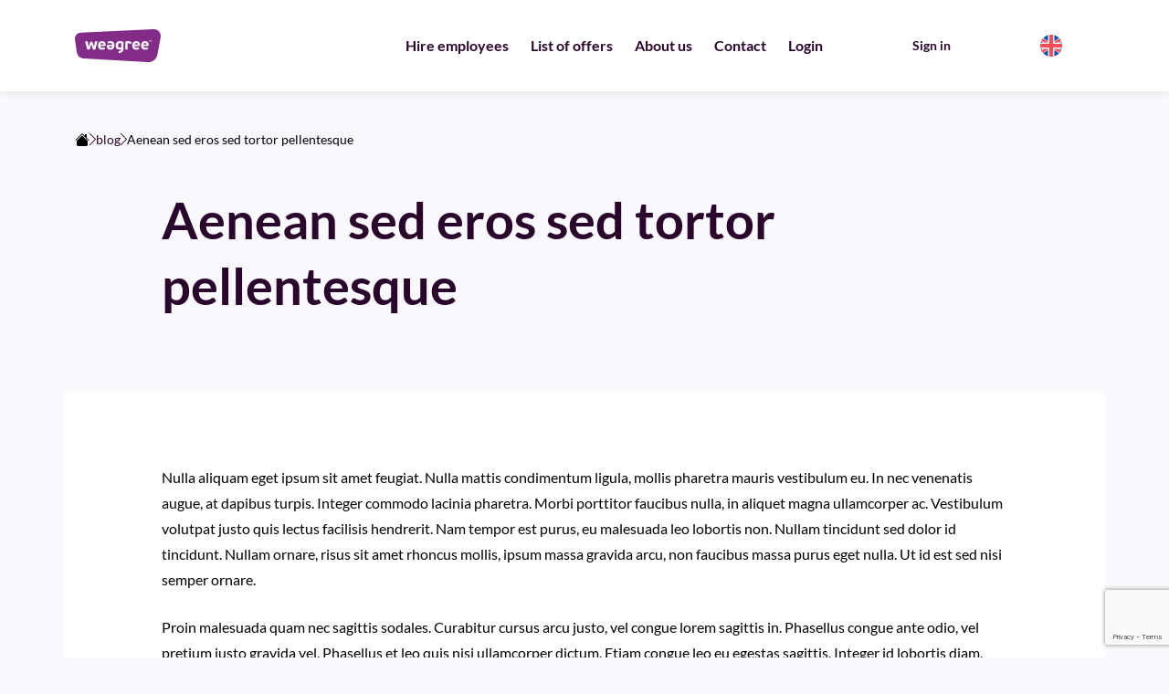

--- FILE ---
content_type: text/html; charset=UTF-8
request_url: https://weegree.com/en/aenean-sed-eros-sed-tortor-pellentesque/
body_size: 16317
content:
<!DOCTYPE html>
<html lang="en-US">

	<head>
		<meta charset="UTF-8">
		<meta name="viewport" content="width=device-width, initial-scale=1.0" >

		<meta name='robots' content='index, follow, max-image-preview:large, max-snippet:-1, max-video-preview:-1' />
<link rel="alternate" hreflang="en" href="https://weegree.com/en/aenean-sed-eros-sed-tortor-pellentesque/" />

<!-- Google Tag Manager for WordPress by gtm4wp.com -->
<script data-cfasync="false" data-pagespeed-no-defer>
	var gtm4wp_datalayer_name = "dataLayer";
	var dataLayer = dataLayer || [];
</script>
<!-- End Google Tag Manager for WordPress by gtm4wp.com -->        <link
            rel="preload"
            href="https://weegree.com/wp-content/themes/weegree/src/fonts/lato-v24-latin_latin-ext-regular.woff2"
            as="font"
            type="font/woff"
            crossorigin>
        
	<!-- This site is optimized with the Yoast SEO plugin v25.5 - https://yoast.com/wordpress/plugins/seo/ -->
	<title>Aenean sed eros sed tortor pellentesque - Weegree</title>
	<link rel="canonical" href="https://weegree.com/en/aenean-sed-eros-sed-tortor-pellentesque/" />
	<meta property="og:locale" content="en_US" />
	<meta property="og:type" content="article" />
	<meta property="og:title" content="Aenean sed eros sed tortor pellentesque - Weegree" />
	<meta property="og:description" content="Fusce congue, arcu in ornare congue," />
	<meta property="og:url" content="https://weegree.com/en/aenean-sed-eros-sed-tortor-pellentesque/" />
	<meta property="og:site_name" content="Weegree" />
	<meta property="article:publisher" content="http://www.facebook.com/weegreeworld" />
	<meta property="article:published_time" content="2023-11-28T16:26:07+00:00" />
	<meta property="og:image" content="https://weegree.com/wp-content/uploads/2023/11/Vector-1.png" />
	<meta property="og:image:width" content="469" />
	<meta property="og:image:height" content="160" />
	<meta property="og:image:type" content="image/png" />
	<meta name="author" content="admin" />
	<meta name="twitter:card" content="summary_large_image" />
	<meta name="twitter:label1" content="Written by" />
	<meta name="twitter:data1" content="admin" />
	<meta name="twitter:label2" content="Est. reading time" />
	<meta name="twitter:data2" content="3 minutes" />
	<script type="application/ld+json" class="yoast-schema-graph">{"@context":"https://schema.org","@graph":[{"@type":"Article","@id":"https://weegree.com/en/aenean-sed-eros-sed-tortor-pellentesque/#article","isPartOf":{"@id":"https://weegree.com/en/aenean-sed-eros-sed-tortor-pellentesque/"},"author":{"name":"admin","@id":"https://weegree.com/ru/#/schema/person/24697820e8e44ca943dc4289b9ba3e36"},"headline":"Aenean sed eros sed tortor pellentesque","datePublished":"2023-11-28T16:26:07+00:00","mainEntityOfPage":{"@id":"https://weegree.com/en/aenean-sed-eros-sed-tortor-pellentesque/"},"wordCount":540,"commentCount":0,"publisher":{"@id":"https://weegree.com/ru/#organization"},"image":{"@id":"https://weegree.com/en/aenean-sed-eros-sed-tortor-pellentesque/#primaryimage"},"thumbnailUrl":"https://weegree.com/wp-content/uploads/2023/11/Vector-1.png","inLanguage":"en-US","potentialAction":[{"@type":"CommentAction","name":"Comment","target":["https://weegree.com/en/aenean-sed-eros-sed-tortor-pellentesque/#respond"]}]},{"@type":"WebPage","@id":"https://weegree.com/en/aenean-sed-eros-sed-tortor-pellentesque/","url":"https://weegree.com/en/aenean-sed-eros-sed-tortor-pellentesque/","name":"Aenean sed eros sed tortor pellentesque - Weegree","isPartOf":{"@id":"https://weegree.com/ru/#website"},"primaryImageOfPage":{"@id":"https://weegree.com/en/aenean-sed-eros-sed-tortor-pellentesque/#primaryimage"},"image":{"@id":"https://weegree.com/en/aenean-sed-eros-sed-tortor-pellentesque/#primaryimage"},"thumbnailUrl":"https://weegree.com/wp-content/uploads/2023/11/Vector-1.png","datePublished":"2023-11-28T16:26:07+00:00","breadcrumb":{"@id":"https://weegree.com/en/aenean-sed-eros-sed-tortor-pellentesque/#breadcrumb"},"inLanguage":"en-US","potentialAction":[{"@type":"ReadAction","target":["https://weegree.com/en/aenean-sed-eros-sed-tortor-pellentesque/"]}]},{"@type":"ImageObject","inLanguage":"en-US","@id":"https://weegree.com/en/aenean-sed-eros-sed-tortor-pellentesque/#primaryimage","url":"https://weegree.com/wp-content/uploads/2023/11/Vector-1.png","contentUrl":"https://weegree.com/wp-content/uploads/2023/11/Vector-1.png","width":469,"height":160},{"@type":"BreadcrumbList","@id":"https://weegree.com/en/aenean-sed-eros-sed-tortor-pellentesque/#breadcrumb","itemListElement":[{"@type":"ListItem","position":1,"name":"Strona główna","item":"https://weegree.com/en/"},{"@type":"ListItem","position":2,"name":"Blog","item":"https://weegree.com/en/blog/"},{"@type":"ListItem","position":3,"name":"Aenean sed eros sed tortor pellentesque"}]},{"@type":"WebSite","@id":"https://weegree.com/ru/#website","url":"https://weegree.com/ru/","name":"Weegree","description":"dostarczanie specjalistów to nasza specjalność","publisher":{"@id":"https://weegree.com/ru/#organization"},"potentialAction":[{"@type":"SearchAction","target":{"@type":"EntryPoint","urlTemplate":"https://weegree.com/ru/?s={search_term_string}"},"query-input":{"@type":"PropertyValueSpecification","valueRequired":true,"valueName":"search_term_string"}}],"inLanguage":"en-US"},{"@type":"Organization","@id":"https://weegree.com/ru/#organization","name":"Weegree","url":"https://weegree.com/ru/","logo":{"@type":"ImageObject","inLanguage":"en-US","@id":"https://weegree.com/ru/#/schema/logo/image/","url":"https://weegree.com/wp-content/uploads/2024/06/weegree-logo.svg","contentUrl":"https://weegree.com/wp-content/uploads/2024/06/weegree-logo.svg","width":94,"height":36,"caption":"Weegree"},"image":{"@id":"https://weegree.com/ru/#/schema/logo/image/"},"sameAs":["http://www.facebook.com/weegreeworld","http://www.linkedin.com/company/2972953"]},{"@type":"Person","@id":"https://weegree.com/ru/#/schema/person/24697820e8e44ca943dc4289b9ba3e36","name":"admin","image":{"@type":"ImageObject","inLanguage":"en-US","@id":"https://weegree.com/ru/#/schema/person/image/","url":"https://secure.gravatar.com/avatar/adeaf899615509d9c2c5396cbc4c3bff4f1af863824acae847b95dcbeafab357?s=96&d=mm&r=g","contentUrl":"https://secure.gravatar.com/avatar/adeaf899615509d9c2c5396cbc4c3bff4f1af863824acae847b95dcbeafab357?s=96&d=mm&r=g","caption":"admin"},"description":"asdGHa!9ww#ad2#35Gsl9FESy#k09gse5^S","sameAs":["https://weegree.com"],"url":"https://weegree.com/en/author/admin/"}]}</script>
	<!-- / Yoast SEO plugin. -->


<link rel='dns-prefetch' href='//www.googletagmanager.com' />

        <style>
            /* lato-regular - latin_latin-ext */
            @font-face {
                font-display: swap; /* Check https://developer.mozilla.org/en-US/docs/Web/CSS/@font-face/font-display for other options. */
                font-family: 'Lato';
                font-style: normal;
                font-weight: 400;
                src: url(https://weegree.com/wp-content/themes/weegree/src/fonts/lato-v24-latin_latin-ext-regular.woff2) format('woff2'); /* Chrome 36+, Opera 23+, Firefox 39+, Safari 12+, iOS 10+ */
            }

            /* lato-500 - latin_latin-ext */
            @font-face {
                font-display: swap; /* Check https://developer.mozilla.org/en-US/docs/Web/CSS/@font-face/font-display for other options. */
                font-family: 'Lato';
                font-style: italic;
                font-weight: 400;
                src: url(https://weegree.com/wp-content/themes/weegree/src/fonts/lato-v24-latin_latin-ext-italic.woff2) format('woff2'); /* Chrome 36+, Opera 23+, Firefox 39+, Safari 12+, iOS 10+ */
            }

            /* lato-700 - latin_latin-ext */
            @font-face {
                font-display: swap; /* Check https://developer.mozilla.org/en-US/docs/Web/CSS/@font-face/font-display for other options. */
                font-family: 'Lato';
                font-style: normal;
                font-weight: 700;
                src: url(https://weegree.com/wp-content/themes/weegree/src/fonts/lato-v24-latin_latin-ext-700.woff2) format('woff2'); /* Chrome 36+, Opera 23+, Firefox 39+, Safari 12+, iOS 10+ */
            }
            @font-face {
                font-display: swap; /* Check https://developer.mozilla.org/en-US/docs/Web/CSS/@font-face/font-display for other options. */
                font-family: 'Lato';
                font-style: italic;
                font-weight: 700;
                src: url(https://weegree.com/wp-content/themes/weegree/src/fonts/lato-v24-latin_latin-ext-700italic.woff2) format('woff2'); /* Chrome 36+, Opera 23+, Firefox 39+, Safari 12+, iOS 10+ */
            }

        </style>
        <link rel="alternate" type="application/rss+xml" title="Weegree &raquo; Aenean sed eros sed tortor pellentesque Comments Feed" href="https://weegree.com/en/aenean-sed-eros-sed-tortor-pellentesque/feed/" />
<link rel="alternate" title="oEmbed (JSON)" type="application/json+oembed" href="https://weegree.com/en/wp-json/oembed/1.0/embed?url=https%3A%2F%2Fweegree.com%2Fen%2Faenean-sed-eros-sed-tortor-pellentesque%2F" />
<link rel="alternate" title="oEmbed (XML)" type="text/xml+oembed" href="https://weegree.com/en/wp-json/oembed/1.0/embed?url=https%3A%2F%2Fweegree.com%2Fen%2Faenean-sed-eros-sed-tortor-pellentesque%2F&#038;format=xml" />
<style id='wp-img-auto-sizes-contain-inline-css' type='text/css'>
img:is([sizes=auto i],[sizes^="auto," i]){contain-intrinsic-size:3000px 1500px}
/*# sourceURL=wp-img-auto-sizes-contain-inline-css */
</style>
<style id='wp-emoji-styles-inline-css' type='text/css'>

	img.wp-smiley, img.emoji {
		display: inline !important;
		border: none !important;
		box-shadow: none !important;
		height: 1em !important;
		width: 1em !important;
		margin: 0 0.07em !important;
		vertical-align: -0.1em !important;
		background: none !important;
		padding: 0 !important;
	}
/*# sourceURL=wp-emoji-styles-inline-css */
</style>
<link rel='stylesheet' id='wp-block-library-css' href='https://weegree.com/wp-includes/css/dist/block-library/style.min.css?ver=6.9' type='text/css' media='all' />
<style id='wp-block-paragraph-inline-css' type='text/css'>
.is-small-text{font-size:.875em}.is-regular-text{font-size:1em}.is-large-text{font-size:2.25em}.is-larger-text{font-size:3em}.has-drop-cap:not(:focus):first-letter{float:left;font-size:8.4em;font-style:normal;font-weight:100;line-height:.68;margin:.05em .1em 0 0;text-transform:uppercase}body.rtl .has-drop-cap:not(:focus):first-letter{float:none;margin-left:.1em}p.has-drop-cap.has-background{overflow:hidden}:root :where(p.has-background){padding:1.25em 2.375em}:where(p.has-text-color:not(.has-link-color)) a{color:inherit}p.has-text-align-left[style*="writing-mode:vertical-lr"],p.has-text-align-right[style*="writing-mode:vertical-rl"]{rotate:180deg}
/*# sourceURL=https://weegree.com/wp-includes/blocks/paragraph/style.min.css */
</style>
<style id='global-styles-inline-css' type='text/css'>
:root{--wp--preset--aspect-ratio--square: 1;--wp--preset--aspect-ratio--4-3: 4/3;--wp--preset--aspect-ratio--3-4: 3/4;--wp--preset--aspect-ratio--3-2: 3/2;--wp--preset--aspect-ratio--2-3: 2/3;--wp--preset--aspect-ratio--16-9: 16/9;--wp--preset--aspect-ratio--9-16: 9/16;--wp--preset--color--black: #000000;--wp--preset--color--cyan-bluish-gray: #abb8c3;--wp--preset--color--white: #ffffff;--wp--preset--color--pale-pink: #f78da7;--wp--preset--color--vivid-red: #cf2e2e;--wp--preset--color--luminous-vivid-orange: #ff6900;--wp--preset--color--luminous-vivid-amber: #fcb900;--wp--preset--color--light-green-cyan: #7bdcb5;--wp--preset--color--vivid-green-cyan: #00d084;--wp--preset--color--pale-cyan-blue: #8ed1fc;--wp--preset--color--vivid-cyan-blue: #0693e3;--wp--preset--color--vivid-purple: #9b51e0;--wp--preset--gradient--vivid-cyan-blue-to-vivid-purple: linear-gradient(135deg,rgb(6,147,227) 0%,rgb(155,81,224) 100%);--wp--preset--gradient--light-green-cyan-to-vivid-green-cyan: linear-gradient(135deg,rgb(122,220,180) 0%,rgb(0,208,130) 100%);--wp--preset--gradient--luminous-vivid-amber-to-luminous-vivid-orange: linear-gradient(135deg,rgb(252,185,0) 0%,rgb(255,105,0) 100%);--wp--preset--gradient--luminous-vivid-orange-to-vivid-red: linear-gradient(135deg,rgb(255,105,0) 0%,rgb(207,46,46) 100%);--wp--preset--gradient--very-light-gray-to-cyan-bluish-gray: linear-gradient(135deg,rgb(238,238,238) 0%,rgb(169,184,195) 100%);--wp--preset--gradient--cool-to-warm-spectrum: linear-gradient(135deg,rgb(74,234,220) 0%,rgb(151,120,209) 20%,rgb(207,42,186) 40%,rgb(238,44,130) 60%,rgb(251,105,98) 80%,rgb(254,248,76) 100%);--wp--preset--gradient--blush-light-purple: linear-gradient(135deg,rgb(255,206,236) 0%,rgb(152,150,240) 100%);--wp--preset--gradient--blush-bordeaux: linear-gradient(135deg,rgb(254,205,165) 0%,rgb(254,45,45) 50%,rgb(107,0,62) 100%);--wp--preset--gradient--luminous-dusk: linear-gradient(135deg,rgb(255,203,112) 0%,rgb(199,81,192) 50%,rgb(65,88,208) 100%);--wp--preset--gradient--pale-ocean: linear-gradient(135deg,rgb(255,245,203) 0%,rgb(182,227,212) 50%,rgb(51,167,181) 100%);--wp--preset--gradient--electric-grass: linear-gradient(135deg,rgb(202,248,128) 0%,rgb(113,206,126) 100%);--wp--preset--gradient--midnight: linear-gradient(135deg,rgb(2,3,129) 0%,rgb(40,116,252) 100%);--wp--preset--font-size--small: 13px;--wp--preset--font-size--medium: 20px;--wp--preset--font-size--large: 36px;--wp--preset--font-size--x-large: 42px;--wp--preset--spacing--20: 0.44rem;--wp--preset--spacing--30: 0.67rem;--wp--preset--spacing--40: 1rem;--wp--preset--spacing--50: 1.5rem;--wp--preset--spacing--60: 2.25rem;--wp--preset--spacing--70: 3.38rem;--wp--preset--spacing--80: 5.06rem;--wp--preset--shadow--natural: 6px 6px 9px rgba(0, 0, 0, 0.2);--wp--preset--shadow--deep: 12px 12px 50px rgba(0, 0, 0, 0.4);--wp--preset--shadow--sharp: 6px 6px 0px rgba(0, 0, 0, 0.2);--wp--preset--shadow--outlined: 6px 6px 0px -3px rgb(255, 255, 255), 6px 6px rgb(0, 0, 0);--wp--preset--shadow--crisp: 6px 6px 0px rgb(0, 0, 0);}:where(.is-layout-flex){gap: 0.5em;}:where(.is-layout-grid){gap: 0.5em;}body .is-layout-flex{display: flex;}.is-layout-flex{flex-wrap: wrap;align-items: center;}.is-layout-flex > :is(*, div){margin: 0;}body .is-layout-grid{display: grid;}.is-layout-grid > :is(*, div){margin: 0;}:where(.wp-block-columns.is-layout-flex){gap: 2em;}:where(.wp-block-columns.is-layout-grid){gap: 2em;}:where(.wp-block-post-template.is-layout-flex){gap: 1.25em;}:where(.wp-block-post-template.is-layout-grid){gap: 1.25em;}.has-black-color{color: var(--wp--preset--color--black) !important;}.has-cyan-bluish-gray-color{color: var(--wp--preset--color--cyan-bluish-gray) !important;}.has-white-color{color: var(--wp--preset--color--white) !important;}.has-pale-pink-color{color: var(--wp--preset--color--pale-pink) !important;}.has-vivid-red-color{color: var(--wp--preset--color--vivid-red) !important;}.has-luminous-vivid-orange-color{color: var(--wp--preset--color--luminous-vivid-orange) !important;}.has-luminous-vivid-amber-color{color: var(--wp--preset--color--luminous-vivid-amber) !important;}.has-light-green-cyan-color{color: var(--wp--preset--color--light-green-cyan) !important;}.has-vivid-green-cyan-color{color: var(--wp--preset--color--vivid-green-cyan) !important;}.has-pale-cyan-blue-color{color: var(--wp--preset--color--pale-cyan-blue) !important;}.has-vivid-cyan-blue-color{color: var(--wp--preset--color--vivid-cyan-blue) !important;}.has-vivid-purple-color{color: var(--wp--preset--color--vivid-purple) !important;}.has-black-background-color{background-color: var(--wp--preset--color--black) !important;}.has-cyan-bluish-gray-background-color{background-color: var(--wp--preset--color--cyan-bluish-gray) !important;}.has-white-background-color{background-color: var(--wp--preset--color--white) !important;}.has-pale-pink-background-color{background-color: var(--wp--preset--color--pale-pink) !important;}.has-vivid-red-background-color{background-color: var(--wp--preset--color--vivid-red) !important;}.has-luminous-vivid-orange-background-color{background-color: var(--wp--preset--color--luminous-vivid-orange) !important;}.has-luminous-vivid-amber-background-color{background-color: var(--wp--preset--color--luminous-vivid-amber) !important;}.has-light-green-cyan-background-color{background-color: var(--wp--preset--color--light-green-cyan) !important;}.has-vivid-green-cyan-background-color{background-color: var(--wp--preset--color--vivid-green-cyan) !important;}.has-pale-cyan-blue-background-color{background-color: var(--wp--preset--color--pale-cyan-blue) !important;}.has-vivid-cyan-blue-background-color{background-color: var(--wp--preset--color--vivid-cyan-blue) !important;}.has-vivid-purple-background-color{background-color: var(--wp--preset--color--vivid-purple) !important;}.has-black-border-color{border-color: var(--wp--preset--color--black) !important;}.has-cyan-bluish-gray-border-color{border-color: var(--wp--preset--color--cyan-bluish-gray) !important;}.has-white-border-color{border-color: var(--wp--preset--color--white) !important;}.has-pale-pink-border-color{border-color: var(--wp--preset--color--pale-pink) !important;}.has-vivid-red-border-color{border-color: var(--wp--preset--color--vivid-red) !important;}.has-luminous-vivid-orange-border-color{border-color: var(--wp--preset--color--luminous-vivid-orange) !important;}.has-luminous-vivid-amber-border-color{border-color: var(--wp--preset--color--luminous-vivid-amber) !important;}.has-light-green-cyan-border-color{border-color: var(--wp--preset--color--light-green-cyan) !important;}.has-vivid-green-cyan-border-color{border-color: var(--wp--preset--color--vivid-green-cyan) !important;}.has-pale-cyan-blue-border-color{border-color: var(--wp--preset--color--pale-cyan-blue) !important;}.has-vivid-cyan-blue-border-color{border-color: var(--wp--preset--color--vivid-cyan-blue) !important;}.has-vivid-purple-border-color{border-color: var(--wp--preset--color--vivid-purple) !important;}.has-vivid-cyan-blue-to-vivid-purple-gradient-background{background: var(--wp--preset--gradient--vivid-cyan-blue-to-vivid-purple) !important;}.has-light-green-cyan-to-vivid-green-cyan-gradient-background{background: var(--wp--preset--gradient--light-green-cyan-to-vivid-green-cyan) !important;}.has-luminous-vivid-amber-to-luminous-vivid-orange-gradient-background{background: var(--wp--preset--gradient--luminous-vivid-amber-to-luminous-vivid-orange) !important;}.has-luminous-vivid-orange-to-vivid-red-gradient-background{background: var(--wp--preset--gradient--luminous-vivid-orange-to-vivid-red) !important;}.has-very-light-gray-to-cyan-bluish-gray-gradient-background{background: var(--wp--preset--gradient--very-light-gray-to-cyan-bluish-gray) !important;}.has-cool-to-warm-spectrum-gradient-background{background: var(--wp--preset--gradient--cool-to-warm-spectrum) !important;}.has-blush-light-purple-gradient-background{background: var(--wp--preset--gradient--blush-light-purple) !important;}.has-blush-bordeaux-gradient-background{background: var(--wp--preset--gradient--blush-bordeaux) !important;}.has-luminous-dusk-gradient-background{background: var(--wp--preset--gradient--luminous-dusk) !important;}.has-pale-ocean-gradient-background{background: var(--wp--preset--gradient--pale-ocean) !important;}.has-electric-grass-gradient-background{background: var(--wp--preset--gradient--electric-grass) !important;}.has-midnight-gradient-background{background: var(--wp--preset--gradient--midnight) !important;}.has-small-font-size{font-size: var(--wp--preset--font-size--small) !important;}.has-medium-font-size{font-size: var(--wp--preset--font-size--medium) !important;}.has-large-font-size{font-size: var(--wp--preset--font-size--large) !important;}.has-x-large-font-size{font-size: var(--wp--preset--font-size--x-large) !important;}
/*# sourceURL=global-styles-inline-css */
</style>

<style id='classic-theme-styles-inline-css' type='text/css'>
/*! This file is auto-generated */
.wp-block-button__link{color:#fff;background-color:#32373c;border-radius:9999px;box-shadow:none;text-decoration:none;padding:calc(.667em + 2px) calc(1.333em + 2px);font-size:1.125em}.wp-block-file__button{background:#32373c;color:#fff;text-decoration:none}
/*# sourceURL=/wp-includes/css/classic-themes.min.css */
</style>
<link rel='stylesheet' id='wpml-legacy-dropdown-0-css' href='https://weegree.com/wp-content/plugins/sitepress-multilingual-cms/templates/language-switchers/legacy-dropdown/style.min.css?ver=1' type='text/css' media='all' />
<link data-minify="1" rel='stylesheet' id='swiper-styles-css' href='https://weegree.com/wp-content/cache/min/1/wp-content/themes/weegree/src/lib/swiper/swiper-bundle.min.css?ver=1761234236' type='text/css' media='all' />
<link data-minify="1" rel='stylesheet' id='main-css-css' href='https://weegree.com/wp-content/cache/min/1/wp-content/themes/weegree/dist/main.css?ver=1761234236' type='text/css' media='all' />
<script type="text/javascript" id="wpml-cookie-js-extra">
/* <![CDATA[ */
var wpml_cookies = {"wp-wpml_current_language":{"value":"en","expires":1,"path":"/"}};
var wpml_cookies = {"wp-wpml_current_language":{"value":"en","expires":1,"path":"/"}};
//# sourceURL=wpml-cookie-js-extra
/* ]]> */
</script>
<script type="text/javascript" src="https://weegree.com/wp-content/plugins/sitepress-multilingual-cms/res/js/cookies/language-cookie.js?ver=476000" id="wpml-cookie-js" defer="defer" data-wp-strategy="defer"></script>
<script type="text/javascript" src="https://weegree.com/wp-includes/js/jquery/jquery.min.js?ver=3.7.1" id="jquery-core-js"></script>
<script type="text/javascript" src="https://weegree.com/wp-includes/js/jquery/jquery-migrate.min.js?ver=3.4.1" id="jquery-migrate-js"></script>
<script type="text/javascript" src="https://weegree.com/wp-content/plugins/sitepress-multilingual-cms/templates/language-switchers/legacy-dropdown/script.min.js?ver=1" id="wpml-legacy-dropdown-0-js"></script>
<script type="text/javascript" src="https://weegree.com/wp-content/themes/weegree/src/lib/swiper/swiper-bundle.min.js?ver=6.9" id="swiper-scripts-js"></script>
<script type="text/javascript" src="https://weegree.com/wp-includes/js/underscore.min.js?ver=1.13.7" id="underscore-js"></script>
<script type="text/javascript" id="wp-util-js-extra">
/* <![CDATA[ */
var _wpUtilSettings = {"ajax":{"url":"/wp-admin/admin-ajax.php"}};
//# sourceURL=wp-util-js-extra
/* ]]> */
</script>
<script type="text/javascript" src="https://weegree.com/wp-includes/js/wp-util.min.js?ver=6.9" id="wp-util-js"></script>
<script type="text/javascript" id="main-js-js-extra">
/* <![CDATA[ */
var ajaxSettings = {"ajaxurl":"https://weegree.com/wp-admin/admin-ajax.php","ajax_nonce":"ea980a0f8e","ajax_nonce_new_offer":"77e1a696b3","ajax_nonce_password_change":"9d7631729f","ajax_nonce_password_reset":"e866e96856","ajax_nonce_archivize_offer":"5983f09fdc","ajax_nonce_change_mail":"6c0caf4ded","ajax_nonce_change_phone":"e67a019f71","ajax_nonce_add_to_followed":"a0162b86b7","ajax_nonce_add_to_applied":"09a272ea4d","ajax_nonce_change_notification_filters":"ecd6a35d9b","ajax_nonce_change_mail_notifications":"a22547ec3e","ajax_nonce_create_new_user":"97cc852063","ajax_nonce_log_in_user":"d4b754fae3","ajax_nonce_log_out_user":"73ece4dccc","ajax_nonce_send_manual_application":"3d11776368","ajax_nonce_autocomplete_offers":"bf56323400","homepage_url":"https://weegree.com/en/","logout_page_url":"https://weegree.com/en/wylogowano/","maptiler_api":"25j5Vwf1PxiXetrLABzw","current_page_language":"en","panel_employer_url":"https://weegree.com/en/panel-pracodawcy/"};
//# sourceURL=main-js-js-extra
/* ]]> */
</script>
<script type="text/javascript" src="https://weegree.com/wp-content/themes/weegree/dist/main.js?ver=6.9" id="main-js-js"></script>

<!-- Google tag (gtag.js) snippet added by Site Kit -->

<!-- Google Analytics snippet added by Site Kit -->
<script type="text/javascript" src="https://www.googletagmanager.com/gtag/js?id=GT-WVCKJ6P8" id="google_gtagjs-js" async></script>
<script type="text/javascript" id="google_gtagjs-js-after">
/* <![CDATA[ */
window.dataLayer = window.dataLayer || [];function gtag(){dataLayer.push(arguments);}
gtag("set","linker",{"domains":["weegree.com"]});
gtag("js", new Date());
gtag("set", "developer_id.dZTNiMT", true);
gtag("config", "GT-WVCKJ6P8");
//# sourceURL=google_gtagjs-js-after
/* ]]> */
</script>

<!-- End Google tag (gtag.js) snippet added by Site Kit -->
<link rel="https://api.w.org/" href="https://weegree.com/en/wp-json/" /><link rel="alternate" title="JSON" type="application/json" href="https://weegree.com/en/wp-json/wp/v2/posts/5708" /><link rel="EditURI" type="application/rsd+xml" title="RSD" href="https://weegree.com/xmlrpc.php?rsd" />
<meta name="generator" content="WordPress 6.9" />
<link rel='shortlink' href='https://weegree.com/en/?p=5708' />
<meta name="generator" content="WPML ver:4.7.6 stt:37,1,4,3,40,45,54;" />
<meta name="generator" content="Site Kit by Google 1.157.0" />
<!-- Google Tag Manager for WordPress by gtm4wp.com -->
<!-- GTM Container placement set to automatic -->
<script data-cfasync="false" data-pagespeed-no-defer type="text/javascript">
	var dataLayer_content = {"pagePostType":"post","pagePostType2":"single-post","pageCategory":["uncategorized"],"pagePostAuthor":"admin"};
	dataLayer.push( dataLayer_content );
</script>
<script data-cfasync="false" data-pagespeed-no-defer type="text/javascript">
(function(w,d,s,l,i){w[l]=w[l]||[];w[l].push({'gtm.start':
new Date().getTime(),event:'gtm.js'});var f=d.getElementsByTagName(s)[0],
j=d.createElement(s),dl=l!='dataLayer'?'&l='+l:'';j.async=true;j.src=
'//www.googletagmanager.com/gtm.js?id='+i+dl;f.parentNode.insertBefore(j,f);
})(window,document,'script','dataLayer','GTM-KSRK95SH');
</script>
<!-- End Google Tag Manager for WordPress by gtm4wp.com --><script><!-- Google tag (gtag.js) -->
<script async src="https://www.googletagmanager.com/gtag/js?id=AW-11237614671"></script>
<script>
  window.dataLayer = window.dataLayer || [];
  function gtag(){dataLayer.push(arguments);}
  gtag('js', new Date());

  gtag('config', 'AW-11237614671');
</script><link rel="icon" href="https://weegree.com/wp-content/uploads/2024/06/weegree-logo-big-150x150.png" sizes="32x32" />
<link rel="icon" href="https://weegree.com/wp-content/uploads/2024/06/weegree-logo-big-300x300.png" sizes="192x192" />
<link rel="apple-touch-icon" href="https://weegree.com/wp-content/uploads/2024/06/weegree-logo-big-300x300.png" />
<meta name="msapplication-TileImage" content="https://weegree.com/wp-content/uploads/2024/06/weegree-logo-big-300x300.png" />
		<style type="text/css" id="wp-custom-css">
			@media (max-width: 900px) {
            .flex {
                flex-direction: column; 
            }
            .h4-jeden, .h4-dwa {
                flex: 0 0 100%; 
                margin-bottom: 20px; 
            }
            .p-jeden, .p-dwa {
                flex: 0 0 100%; 
                margin-bottom: 20px;
            }
        }

@media (max-width: 1400px) {
	.image-projekt1, .image-projekt2 {display: none !important;}
        }

/* WYTNIK FADINGU/CIENIA WOKÓŁ LISTY OGŁOSZEŃ */

/* 1) Pseudo-elementy z gradientem na kontenerach listy */
.jobs-list__inner-wrapper::before,
.jobs-list__inner-wrapper::after,
.jobs-list::before,
.jobs-list::after,
.jobs-list__wrapper::before,
.jobs-list__wrapper::after,
.offer-card__inner-wrapper::before,
.offer-card__inner-wrapper::after {
  content: none !important;
  display: none !important;
  background: none !important;
  background-image: none !important;
  box-shadow: none !important;
  filter: none !important;
  -webkit-mask-image: none !important;
          mask-image: none !important;
}

/* 2) Gdyby gradient był na samym kontenerze przez background/mask-image */
.jobs-list__inner-wrapper,
.jobs-list,
.jobs-list__wrapper {
  background-image: none !important;
  -webkit-mask-image: none !important;
          mask-image: none !important;
  box-shadow: none !important;
  filter: none !important;
}

/* 3) Zgaś wszystkie cienie w obrębie listy (także hovery/efekty filtrowe) */
.jobs-list__inner-wrapper .offer-card,
.jobs-list__inner-wrapper .offer-card *,
.jobs-list__inner-wrapper .offer-card:hover,
.jobs-list__inner-wrapper .offer-card:focus,
.jobs-list__inner-wrapper .offer-card:focus-within {
  box-shadow: none !important;
  filter: none !important;
  text-shadow: none !important;
  transform: none !important;
}

/* 4) Na wypadek absolutnie pozycjonowanego "przydymionego" overlaya na dole */
.jobs-list__inner-wrapper > [class*="shadow"],
.jobs-list__inner-wrapper > [class*="gradient"],
.jobs-list__inner-wrapper > [class*="fade"],
.jobs-list__wrapper > [class*="shadow"],
.jobs-list__wrapper > [class*="gradient"],
.jobs-list__wrapper > [class*="fade"] {
  display: none !important;
}		</style>
		<noscript><style id="rocket-lazyload-nojs-css">.rll-youtube-player, [data-lazy-src]{display:none !important;}</style></noscript>
		<!-- Hotjar Tracking Code for Weegree.com -->
<!--		<script>-->
<!--		(function(h,o,t,j,a,r){-->
<!--			h.hj=h.hj||function(){(h.hj.q=h.hj.q||[]).push(arguments)};-->
<!--			h._hjSettings={hjid:5027845,hjsv:6};-->
<!--			a=o.getElementsByTagName('head')[0];-->
<!--			r=o.createElement('script');r.async=1;-->
<!--			r.src=t+h._hjSettings.hjid+j+h._hjSettings.hjsv;-->
<!--			a.appendChild(r);-->
<!--		})(window,document,'https://static.hotjar.com/c/hotjar-','.js?sv=');-->
<!--		</script>-->

		<!-- Meta Pixel Code -->
<!--		<script>-->
<!--		!function(f,b,e,v,n,t,s)-->
<!--		{if(f.fbq)return;n=f.fbq=function(){n.callMethod?-->
<!--		n.callMethod.apply(n,arguments):n.queue.push(arguments)};-->
<!--		if(!f._fbq)f._fbq=n;n.push=n;n.loaded=!0;n.version='2.0';-->
<!--		n.queue=[];t=b.createElement(e);t.async=!0;-->
<!--		t.src=v;s=b.getElementsByTagName(e)[0];-->
<!--		s.parentNode.insertBefore(t,s)}(window, document,'script',-->
<!--		'https://connect.facebook.net/en_US/fbevents.js');-->
<!--		fbq('init', '1407378359979519');-->
<!--		fbq('track', 'PageView');-->
<!--		</script>-->
<!--		<noscript><img height="1" width="1" style="display:none"-->
<!--		src=https://www.facebook.com/tr?id=1407378359979519&ev=PageView&noscript=1-->
<!--		/></noscript>-->
		<!-- End Meta Pixel Code -->

	<link data-minify="1" rel='stylesheet' id='contact-form-7-css' href='https://weegree.com/wp-content/cache/min/1/wp-content/plugins/contact-form-7/includes/css/styles.css?ver=1761234236' type='text/css' media='all' />
<meta name="generator" content="WP Rocket 3.19.2.1" data-wpr-features="wpr_lazyload_images wpr_lazyload_iframes wpr_image_dimensions wpr_minify_css wpr_preload_links wpr_desktop" /></head>

	<body class="wp-singular post-template-default single single-post postid-5708 single-format-standard wp-theme-weegree">

        
<!-- GTM Container placement set to automatic -->
<!-- Google Tag Manager (noscript) -->
				<noscript><iframe src="https://www.googletagmanager.com/ns.html?id=GTM-KSRK95SH" height="0" width="0" style="display:none;visibility:hidden" aria-hidden="true"></iframe></noscript>
<!-- End Google Tag Manager (noscript) -->		<div data-rocket-location-hash="390da3e7ba8a8353e56ad98be98d5b0e" class="header">
    <div data-rocket-location-hash="6005da2017e5fd3302f88d75d9af55c2" class="container">

        <div data-rocket-location-hash="8cf8b233c168af269a213b6e05d249f9" class="row">
            <div class="col-lg-2 col-6">
                <a href="https://weegree.com/en/" class="header__logo">
                    <img width="94" height="36" src="data:image/svg+xml,%3Csvg%20xmlns='http://www.w3.org/2000/svg'%20viewBox='0%200%2094%2036'%3E%3C/svg%3E" alt="WeeGree" data-lazy-src="https://weegree.com/wp-content/themes/weegree/img/weegree-logo.svg"><noscript><img width="94" height="36" src="https://weegree.com/wp-content/themes/weegree/img/weegree-logo.svg" alt="WeeGree"></noscript>
                </a>
            </div>
            <div class="col-lg-7 header__menu-column">
                <nav id="nav">
                    <div class="menu-header-menu-angielski-container"><ul id="menu-header-menu-angielski" class="menu"><li id="menu-item-100637" class="menu-item menu-item-type-custom menu-item-object-custom menu-item-100637"><a href="https://b2b.weegree.com/en">Hire employees</a></li>
<li id="menu-item-85622" class="menu-item menu-item-type-post_type menu-item-object-page menu-item-85622"><a href="https://weegree.com/en/lista-ofert/">List of offers</a></li>
<li id="menu-item-85623" class="menu-item menu-item-type-post_type menu-item-object-page menu-item-85623"><a href="https://weegree.com/en/o-nas/">About us</a></li>
<li id="menu-item-85624" class="menu-item menu-item-type-post_type menu-item-object-page menu-item-85624"><a href="https://weegree.com/en/kontakt/">Contact</a></li>
<li id="menu-item-85625" class="menu-item menu-item-type-post_type menu-item-object-page menu-item-85625"><a href="https://weegree.com/en/logowanie-pracodawca/">Login</a></li>
</ul></div>                </nav>
            </div>
                        <div class="col-lg-2 col-12  col-4 header__log-in-column">
                <div class="log-in-link">
                    <a href="https://weegree.com/en/logowanie-pracodawca/" class="log-in-link__text">Sign in</a>
                                    </div>
            </div>
                        <div class="col-lg-1 col-12 header__lang-switcher-column">
                <div class="lang-switcher">
                                        <img width="18" height="12" class="lang-switcher__flag desktop-elements" src="data:image/svg+xml,%3Csvg%20xmlns='http://www.w3.org/2000/svg'%20viewBox='0%200%2018%2012'%3E%3C/svg%3E" alt="en" data-lazy-src="https://weegree.com/wp-content/plugins/sitepress-multilingual-cms/res/flags/en.svg"><noscript><img width="18" height="12" class="lang-switcher__flag desktop-elements" src="https://weegree.com/wp-content/plugins/sitepress-multilingual-cms/res/flags/en.svg" alt="en"></noscript>
                    
                </div>
            </div>


            <div class="col-6 header__burger-column">
                <div id="nav-trigger" class="mobile-nav-trigger"><span></span></div>
            </div>
        </div>


    </div>
</div>    <article data-rocket-location-hash="a9c872795e1ac11ec8828d0a89dbc63a">
        <div data-rocket-location-hash="85cd7256b370d1175eebb26b07235dee" class="the-post">
            <div data-rocket-location-hash="c2b2a1461d8b94e639cd80a05325878c" class="container">
                <div class="breadcrumbs">
                    <a class="breadcrumbs__home" href="https://weegree.com/en/">
                        <img width="16" height="16" src="data:image/svg+xml,%3Csvg%20xmlns='http://www.w3.org/2000/svg'%20viewBox='0%200%2016%2016'%3E%3C/svg%3E" alt="WeeGree" data-lazy-src="https://weegree.com/wp-content/themes/weegree/img/icons/house-black.svg"><noscript><img width="16" height="16" src="https://weegree.com/wp-content/themes/weegree/img/icons/house-black.svg" alt="WeeGree"></noscript>
                    </a>
                    <img width="7" height="13" class="breadcrumbs__separator" src="data:image/svg+xml,%3Csvg%20xmlns='http://www.w3.org/2000/svg'%20viewBox='0%200%207%2013'%3E%3C/svg%3E" data-lazy-src="https://weegree.com/wp-content/themes/weegree/img/icons/chevron-right-black.svg"><noscript><img width="7" height="13" class="breadcrumbs__separator" src="https://weegree.com/wp-content/themes/weegree/img/icons/chevron-right-black.svg"></noscript>
                    <a class="breadcrumbs__blog" href="https://weegree.com/en/blog/">blog</a>
                    <img width="7" height="13" class="breadcrumbs__separator" src="data:image/svg+xml,%3Csvg%20xmlns='http://www.w3.org/2000/svg'%20viewBox='0%200%207%2013'%3E%3C/svg%3E" data-lazy-src="https://weegree.com/wp-content/themes/weegree/img/icons/chevron-right-black.svg"><noscript><img width="7" height="13" class="breadcrumbs__separator" src="https://weegree.com/wp-content/themes/weegree/img/icons/chevron-right-black.svg"></noscript>
                    <span>Aenean sed eros sed tortor pellentesque</span>
                </div>
                <div class="row">
                    <div class="col-md-10 col-12 offset-md-1 offset-0">
                        <div class="the-post__hero">
                            <h1>Aenean sed eros sed tortor pellentesque</h1>
                                                    </div>
                        
                    </div>
                </div>
                <div class="row the-post__content-background">
                    <div class="col-md-10 col-12 offset-md-1 offset-0">
                        <div class="the-post__content-wrapper">
<p>Nulla aliquam eget ipsum sit amet feugiat. Nulla mattis condimentum ligula, mollis pharetra mauris vestibulum eu. In nec venenatis augue, at dapibus turpis. Integer commodo lacinia pharetra. Morbi porttitor faucibus nulla, in aliquet magna ullamcorper ac. Vestibulum volutpat justo quis lectus facilisis hendrerit. Nam tempor est purus, eu malesuada leo lobortis non. Nullam tincidunt sed dolor id tincidunt. Nullam ornare, risus sit amet rhoncus mollis, ipsum massa gravida arcu, non faucibus massa purus eget nulla. Ut id est sed nisi semper ornare.</p>



<p>Proin malesuada quam nec sagittis sodales. Curabitur cursus arcu justo, vel congue lorem sagittis in. Phasellus congue ante odio, vel pretium justo gravida vel. Phasellus et leo quis nisi ullamcorper dictum. Etiam congue leo eu egestas sagittis. Integer id lobortis diam. Proin faucibus vel lacus cursus consectetur. Ut at quam sed sem tincidunt tristique.</p>



<p>Praesent commodo magna nec nisl bibendum, a tincidunt turpis maximus. Fusce in porttitor massa. Nullam mattis orci ipsum, mollis dictum justo commodo a. Maecenas magna nisl, viverra eu rhoncus eu, faucibus sed ex. In sed ultricies eros, quis rhoncus urna. In vel enim nec nisl dapibus cursus non ac leo. Lorem ipsum dolor sit amet, consectetur adipiscing elit. Sed accumsan leo nec justo eleifend, efficitur lobortis arcu molestie. Fusce venenatis auctor mauris, id gravida leo maximus at. Vivamus lobortis augue quis libero volutpat, vitae ultricies ipsum accumsan. Nunc et fringilla lectus. Curabitur nunc felis, vulputate quis posuere in, faucibus sit amet lacus.</p>



<p>Aenean sed eros sed tortor pellentesque tincidunt sit amet et lacus. Cras eu ante id diam pulvinar condimentum. Phasellus at diam sollicitudin, hendrerit augue non, sollicitudin sapien. Nullam eget velit sapien. Aenean eget leo ut ex ultrices blandit. Nunc accumsan arcu orci, ut tincidunt ligula tempor in. Donec convallis mollis finibus. Vivamus lacus purus, consequat sed semper non, blandit eu orci. Nunc molestie purus eu dui maximus pharetra. In mi lacus, pellentesque vitae blandit lacinia, euismod ac mauris. Nam vehicula facilisis venenatis. Ut a velit eget nibh fringilla sodales tincidunt sed lacus. Etiam rutrum massa augue, ut venenatis ex rutrum ac.</p>



<p>Vestibulum mattis placerat blandit. Duis rhoncus eu sem rutrum hendrerit. Aliquam placerat arcu sit amet luctus congue. Aliquam gravida laoreet ligula. Orci varius natoque penatibus et magnis dis parturient montes, nascetur ridiculus mus. Integer congue cursus dui, at fermentum enim ornare id. Donec commodo metus eget ipsum maximus accumsan. Nam a ex egestas, mollis orci vehicula, porta mauris. Sed tempor at ipsum quis imperdiet. Sed sollicitudin nunc ac tincidunt luctus. Proin et odio dolor.</p>



<p>Fusce congue, arcu in ornare congue, lacus nisl blandit odio, at lobortis nisl turpis eget metus. Vestibulum ante ipsum primis in faucibus orci luctus et ultrices posuere cubilia curae; Fusce nulla mauris, pellentesque at finibus at, ullamcorper a sapien. Sed congue, enim a feugiat convallis, dui est ultricies ipsum, at scelerisque nibh sem id massa. Fusce sodales tempor mattis. Aliquam convallis imperdiet turpis a condimentum. In in ultricies enim, sed congue libero. Aenean eu erat eros. Nam et odio sit amet ex feugiat lacinia ac nec dolor. Ut feugiat mi nec ante eleifend lacinia. Nullam quis nulla molestie, feugiat ligula ac, posuere augue. Curabitur pharetra mattis efficitur. Vivamus placerat faucibus aliquam. Sed dignissim in urna vel ultrices. Vivamus consequat pellentesque mollis.</p>
</div>
                    </div>
                </div>
                <div class="row">
                    <div class="col-md-10 col-12 offset-md-1 offset-0">
                                                    <div class="the-post__categories-list">
                                <div class="the-post__category-label">Categories:</div>
                                                                    <a href="https://weegree.com/en/blog/category/wiedza-en/" class="the-post__category category-link">Wiedza</a>
                                                            </div>
                        
                                                
                        
                    </div>
                </div>
            </div>
            
            <div data-rocket-location-hash="5ea1cba8e1ba531457bd211f480980c1" class="newsletter-sign-up">
    <div data-rocket-location-hash="f117ee89930d3a249ddbfc02370ddefa" class="container">
        <div class="row">
            <div class="col-md-10 col-12 offset-md-1 offset-0">
                <h2 class="newsletter-sign-up__title hideable">Why have so many employees trusted us already?</h2>
                <h5 class="newsletter-sign-up__subtitle wg-subtitle  hideable">We have been working with customers from all over Europe for many years. Reliability, high quality and individual approach to each candidate are our greatest assets.</h5>
                
                <div class="newsletter-sign-up__form-row">
                    <img width="442" height="305" src="data:image/svg+xml,%3Csvg%20xmlns='http://www.w3.org/2000/svg'%20viewBox='0%200%20442%20305'%3E%3C/svg%3E" class="newsletter-sign-up__image" alt="" decoding="async" fetchpriority="high" data-lazy-src="https://weegree.com/wp-content/uploads/2024/06/en-iphone-photo.png" /><noscript><img width="442" height="305" src="https://weegree.com/wp-content/uploads/2024/06/en-iphone-photo.png" class="newsletter-sign-up__image" alt="" decoding="async" fetchpriority="high" /></noscript>                                        <div class="newsletter-form">
                        <h3 class="newsletter-form__title">Want to be the first to know about the latest job openings?</h3>
                        <h5 class="newsletter-form__subtitle">Subscribe to our newsletter</h5>
                        
<div class="wpcf7 no-js" id="wpcf7-f85717-o1" lang="en-US" dir="ltr" data-wpcf7-id="85717">
<div class="screen-reader-response"><p role="status" aria-live="polite" aria-atomic="true"></p> <ul></ul></div>
<form action="/en/aenean-sed-eros-sed-tortor-pellentesque/#wpcf7-f85717-o1" method="post" class="wpcf7-form init" aria-label="Contact form" novalidate="novalidate" data-status="init">
<fieldset class="hidden-fields-container"><input type="hidden" name="_wpcf7" value="85717" /><input type="hidden" name="_wpcf7_version" value="6.1" /><input type="hidden" name="_wpcf7_locale" value="en_US" /><input type="hidden" name="_wpcf7_unit_tag" value="wpcf7-f85717-o1" /><input type="hidden" name="_wpcf7_container_post" value="0" /><input type="hidden" name="_wpcf7_posted_data_hash" value="" /><input type="hidden" name="_wpcf7_recaptcha_response" value="" />
</fieldset>
<span class="wpcf7-form-control-wrap" data-name="your-email"><input size="40" maxlength="400" class="wpcf7-form-control wpcf7-email wpcf7-validates-as-required wpcf7-text wpcf7-validates-as-email" aria-required="true" aria-invalid="false" placeholder="Your e-mail" value="" type="email" name="your-email" /></span>
<input class="wpcf7-form-control wpcf7-submit has-spinner" type="submit" value="Subscribe" /><div class="wpcf7-response-output" aria-hidden="true"></div>
</form>
</div>
                    </div>
                                    </div>
            </div>
        </div>
    
    </div>
</div>
        </div>
        
    </article>
<div data-rocket-location-hash="027bee8e91fb0268a1da600109edaec3" class="footer">
    <div data-rocket-location-hash="ad79518386c71421109a5218082de694" class="footer__menus">
        <div data-rocket-location-hash="ad0d0d9caad992a98cde7a0ed92e0e39" class="container">
            <div class="row">
                <div class="col-lg-2 col-12">
                    <a href="https://weegree.com/en/" class="page-footer__logo">
                        <img width="95" height="37" src="data:image/svg+xml,%3Csvg%20xmlns='http://www.w3.org/2000/svg'%20viewBox='0%200%2095%2037'%3E%3C/svg%3E" alt="WeeGree" data-lazy-src="https://weegree.com/wp-content/themes/weegree/img/weegree-logo-white.svg"><noscript><img width="95" height="37" src="https://weegree.com/wp-content/themes/weegree/img/weegree-logo-white.svg" alt="WeeGree"></noscript>
                    </a>
                </div>
                <div class="col-lg-2 col-md-4 col-6 footer__menu-column">
                    <h6 class="footer__menu-title">For candidates</h6>
                    <div class="menu-footer-menu-1-angielski-container"><ul id="menu-footer-menu-1-angielski" class="menu"><li id="menu-item-85642" class="menu-item menu-item-type-post_type menu-item-object-page menu-item-85642"><a href="https://weegree.com/en/lista-ofert/">List of offers</a></li>
<li id="menu-item-85643" class="menu-item menu-item-type-custom menu-item-object-custom menu-item-85643"><a href="/lista-ofert/?lokacje=polska">Work in Poland</a></li>
<li id="menu-item-85644" class="menu-item menu-item-type-custom menu-item-object-custom menu-item-85644"><a href="/lista-ofert/?lokacje=niemcy">Working in Germany</a></li>
<li id="menu-item-85645" class="menu-item menu-item-type-custom menu-item-object-custom menu-item-85645"><a href="/lista-ofert/?lokacje=belgia">Working in Belgium</a></li>
<li id="menu-item-85657" class="menu-item menu-item-type-custom menu-item-object-custom menu-item-85657"><a href="/lista-ofert/?lokacje=francja">Working in France</a></li>
<li id="menu-item-85658" class="menu-item menu-item-type-custom menu-item-object-custom menu-item-85658"><a href="/lista-ofert/?lokacje=austria">Working in Austria</a></li>
</ul></div>                </div>
                <div class="col-lg-2 col-md-4 col-6 footer__menu-column">
                    <h6 class="footer__menu-title">For companies</h6>
                    <div class="menu-footer-menu-2-angielski-container"><ul id="menu-footer-menu-2-angielski" class="menu"><li id="menu-item-85670" class="menu-item menu-item-type-post_type menu-item-object-page menu-item-85670"><a href="https://weegree.com/en/kreator-ofert/">Offer Wizard</a></li>
<li id="menu-item-85671" class="menu-item menu-item-type-post_type menu-item-object-page menu-item-85671"><a href="https://weegree.com/en/kontakt/">Contact</a></li>
<li id="menu-item-85672" class="menu-item menu-item-type-custom menu-item-object-custom menu-item-85672"><a href="mailto:marketing@weegree.com">Advertising</a></li>
<li id="menu-item-85673" class="menu-item menu-item-type-custom menu-item-object-custom menu-item-85673"><a target="_blank" href="https://r.weegree.com/">Affiliate program</a></li>
<li id="menu-item-86127" class="menu-item menu-item-type-post_type menu-item-object-page menu-item-86127"><a href="https://weegree.com/en/logowanie-pracodawca/">Login</a></li>
</ul></div>                </div>
                <div class="col-lg-2 col-md-4 col-6 footer__menu-column">
                    <h6 class="footer__menu-title">About Weegree </h6>
                    <div class="menu-footer-menu-3-angielski-container"><ul id="menu-footer-menu-3-angielski" class="menu"><li id="menu-item-85687" class="menu-item menu-item-type-post_type menu-item-object-page menu-item-85687"><a href="https://weegree.com/en/o-nas/">About us</a></li>
<li id="menu-item-85688" class="menu-item menu-item-type-custom menu-item-object-custom menu-item-85688"><a target="_blank" href="https://kariera.weegree.com">Careers at Weegree</a></li>
<li id="menu-item-85689" class="menu-item menu-item-type-custom menu-item-object-custom menu-item-85689"><a href="/en/o-nas/#row-with-icons-2">Membership</a></li>
<li id="menu-item-85897" class="menu-item menu-item-type-post_type menu-item-object-page menu-item-85897"><a href="https://weegree.com/en/eu-projects/">EU projects</a></li>
<li id="menu-item-85898" class="menu-item menu-item-type-post_type menu-item-object-page menu-item-85898"><a href="https://weegree.com/en/applications/">Applications</a></li>
<li id="menu-item-85690" class="menu-item menu-item-type-custom menu-item-object-custom menu-item-85690"><a target="_blank" href="https://legalizacjapracy.weegree.com/">Legalization</a></li>
<li id="menu-item-85691" class="menu-item menu-item-type-custom menu-item-object-custom menu-item-85691"><a target="_blank" href="https://weegree.com/wirtualny-spacer/">Virutal walk</a></li>
</ul></div>                </div>
                <div class="col-lg-2 col-md-4 col-6 footer__menu-column">
                    <h6 class="footer__menu-title">Categories</h6>
                    <div class="menu-footer-menu-4-angielski-container"><ul id="menu-footer-menu-4-angielski" class="menu"><li id="menu-item-85720" class="menu-item menu-item-type-taxonomy menu-item-object-category menu-item-85720"><a href="https://weegree.com/en/category/office-administration/">Office administration</a></li>
<li id="menu-item-85906" class="menu-item menu-item-type-taxonomy menu-item-object-category menu-item-85906"><a href="https://weegree.com/en/category/office-administration/">Office administration</a></li>
<li id="menu-item-85721" class="menu-item menu-item-type-taxonomy menu-item-object-category menu-item-85721"><a href="https://weegree.com/en/category/production/">Production</a></li>
<li id="menu-item-85907" class="menu-item menu-item-type-taxonomy menu-item-object-category menu-item-85907"><a href="https://weegree.com/en/category/production/">Production</a></li>
<li id="menu-item-85722" class="menu-item menu-item-type-taxonomy menu-item-object-category menu-item-85722"><a href="https://weegree.com/en/category/it-en/">Specialists</a></li>
<li id="menu-item-85908" class="menu-item menu-item-type-taxonomy menu-item-object-category menu-item-85908"><a href="https://weegree.com/en/category/it-en/">IT</a></li>
<li id="menu-item-85723" class="menu-item menu-item-type-taxonomy menu-item-object-category menu-item-85723"><a href="https://weegree.com/en/category/other/">Other sectors</a></li>
<li id="menu-item-85909" class="menu-item menu-item-type-taxonomy menu-item-object-category menu-item-85909"><a href="https://weegree.com/en/category/other/">Other</a></li>
</ul></div>                </div>
                <div class="col-lg-2 col-md-4 col-6 footer__menu-column">
                    <h6 class="footer__menu-title">Most searched</h6>
                    <div class="menu-footer-menu-5-angielski-container"><ul id="menu-footer-menu-5-angielski" class="menu"><li id="menu-item-85724" class="menu-item menu-item-type-taxonomy menu-item-object-category menu-item-85724"><a href="https://weegree.com/en/category/construction/">Construction</a></li>
<li id="menu-item-85922" class="menu-item menu-item-type-taxonomy menu-item-object-category menu-item-85922"><a href="https://weegree.com/en/category/construction/">Construction</a></li>
<li id="menu-item-85725" class="menu-item menu-item-type-taxonomy menu-item-object-category menu-item-85725"><a href="https://weegree.com/en/category/installations-maintenance-service/">Installations, Maintenance, Service</a></li>
<li id="menu-item-85932" class="menu-item menu-item-type-taxonomy menu-item-object-category menu-item-85932"><a href="https://weegree.com/en/category/installations-maintenance-service/">Installations, Maintenance, Service</a></li>
<li id="menu-item-85726" class="menu-item menu-item-type-taxonomy menu-item-object-category menu-item-85726"><a href="https://weegree.com/en/category/technology-engineering/">Technology, Engineering</a></li>
<li id="menu-item-85933" class="menu-item menu-item-type-taxonomy menu-item-object-category menu-item-85933"><a href="https://weegree.com/en/category/technology-engineering/">Technology, Engineering</a></li>
<li id="menu-item-85727" class="menu-item menu-item-type-taxonomy menu-item-object-category menu-item-85727"><a href="https://weegree.com/en/category/hr-human-resources-payroll/">HR, Human Resources, Payroll</a></li>
<li id="menu-item-85934" class="menu-item menu-item-type-taxonomy menu-item-object-category menu-item-85934"><a href="https://weegree.com/en/category/hr-human-resources-payroll/">HR, Human Resources, Payroll</a></li>
<li id="menu-item-85728" class="menu-item menu-item-type-taxonomy menu-item-object-category menu-item-85728"><a href="https://weegree.com/en/category/sales/">Sales</a></li>
<li id="menu-item-85935" class="menu-item menu-item-type-taxonomy menu-item-object-category menu-item-85935"><a href="https://weegree.com/en/category/sales/">Sales</a></li>
</ul></div>                </div>
                
            </div>
        </div>
    </div>
    <div data-rocket-location-hash="0e4afdfbaa63bdfa62be2a7a8a115834" class="footer__copyrights">
        <div data-rocket-location-hash="86e7759ebf0c59d073be9e2ac56e107d" class="container">
            <span> © Copyright Weegree 2026</span>
                                            <a href="https://weegree.com/en/regulamin-serwisu/" target="">Terms of service</a>
                                            <a href="https://weegree.com/en/rodo/" target="">RODO</a>
                                            <a href="https://weegree.com/en/polityka-prywatnosci/" target="">Privacy Policy</a>
                                            <a href="https://weegree.com/en/data-processing/" target="">Data processing</a>
                    </div>
        
    </div>
    <div data-rocket-location-hash="9b77020020a3ac7073559e14268c5843" class=" footer__webvist-signature">
        <div class="container">
            <div class=" footer__webvist-signature-inner">
                <span>Design and construction with  </span>
                <span class="w-heart"><img width="30" height="30" src="data:image/svg+xml,%3Csvg%20xmlns='http://www.w3.org/2000/svg'%20viewBox='0%200%2030%2030'%3E%3C/svg%3E" data-lazy-src="https://weegree.com/wp-content/themes/weegree/img/icons/heart-white.svg"><noscript><img width="30" height="30" src="https://weegree.com/wp-content/themes/weegree/img/icons/heart-white.svg"></noscript> </span> 
                <span>via  </span>
                <a href="https://webvist.pl/" target="_blank" rel="noopener noreferrer nofollow">WebVIST</a>
            </div>
        </div>
        
    </div>
</div><script type="speculationrules">
{"prefetch":[{"source":"document","where":{"and":[{"href_matches":"/en/*"},{"not":{"href_matches":["/wp-*.php","/wp-admin/*","/wp-content/uploads/*","/wp-content/*","/wp-content/plugins/*","/wp-content/themes/weegree/*","/en/*\\?(.+)"]}},{"not":{"selector_matches":"a[rel~=\"nofollow\"]"}},{"not":{"selector_matches":".no-prefetch, .no-prefetch a"}}]},"eagerness":"conservative"}]}
</script>
    <script>
        var user_verification_scripts_vars={"siteUrl":"https:\/\/weegree.com\/en\/"}    </script>
    <script>
        var user_verification_scripts_vars={"siteUrl":"https:\/\/weegree.com\/en\/"}    </script>
<script type="text/javascript" id="rocket-browser-checker-js-after">
/* <![CDATA[ */
"use strict";var _createClass=function(){function defineProperties(target,props){for(var i=0;i<props.length;i++){var descriptor=props[i];descriptor.enumerable=descriptor.enumerable||!1,descriptor.configurable=!0,"value"in descriptor&&(descriptor.writable=!0),Object.defineProperty(target,descriptor.key,descriptor)}}return function(Constructor,protoProps,staticProps){return protoProps&&defineProperties(Constructor.prototype,protoProps),staticProps&&defineProperties(Constructor,staticProps),Constructor}}();function _classCallCheck(instance,Constructor){if(!(instance instanceof Constructor))throw new TypeError("Cannot call a class as a function")}var RocketBrowserCompatibilityChecker=function(){function RocketBrowserCompatibilityChecker(options){_classCallCheck(this,RocketBrowserCompatibilityChecker),this.passiveSupported=!1,this._checkPassiveOption(this),this.options=!!this.passiveSupported&&options}return _createClass(RocketBrowserCompatibilityChecker,[{key:"_checkPassiveOption",value:function(self){try{var options={get passive(){return!(self.passiveSupported=!0)}};window.addEventListener("test",null,options),window.removeEventListener("test",null,options)}catch(err){self.passiveSupported=!1}}},{key:"initRequestIdleCallback",value:function(){!1 in window&&(window.requestIdleCallback=function(cb){var start=Date.now();return setTimeout(function(){cb({didTimeout:!1,timeRemaining:function(){return Math.max(0,50-(Date.now()-start))}})},1)}),!1 in window&&(window.cancelIdleCallback=function(id){return clearTimeout(id)})}},{key:"isDataSaverModeOn",value:function(){return"connection"in navigator&&!0===navigator.connection.saveData}},{key:"supportsLinkPrefetch",value:function(){var elem=document.createElement("link");return elem.relList&&elem.relList.supports&&elem.relList.supports("prefetch")&&window.IntersectionObserver&&"isIntersecting"in IntersectionObserverEntry.prototype}},{key:"isSlowConnection",value:function(){return"connection"in navigator&&"effectiveType"in navigator.connection&&("2g"===navigator.connection.effectiveType||"slow-2g"===navigator.connection.effectiveType)}}]),RocketBrowserCompatibilityChecker}();
//# sourceURL=rocket-browser-checker-js-after
/* ]]> */
</script>
<script type="text/javascript" id="rocket-preload-links-js-extra">
/* <![CDATA[ */
var RocketPreloadLinksConfig = {"excludeUris":"/(?:.+/)?feed(?:/(?:.+/?)?)?$|/(?:.+/)?embed/|/(index.php/)?(.*)wp-json(/.*|$)|/refer/|/go/|/recommend/|/recommends/","usesTrailingSlash":"1","imageExt":"jpg|jpeg|gif|png|tiff|bmp|webp|avif|pdf|doc|docx|xls|xlsx|php","fileExt":"jpg|jpeg|gif|png|tiff|bmp|webp|avif|pdf|doc|docx|xls|xlsx|php|html|htm","siteUrl":"https://weegree.com/en/","onHoverDelay":"100","rateThrottle":"3"};
//# sourceURL=rocket-preload-links-js-extra
/* ]]> */
</script>
<script type="text/javascript" id="rocket-preload-links-js-after">
/* <![CDATA[ */
(function() {
"use strict";var r="function"==typeof Symbol&&"symbol"==typeof Symbol.iterator?function(e){return typeof e}:function(e){return e&&"function"==typeof Symbol&&e.constructor===Symbol&&e!==Symbol.prototype?"symbol":typeof e},e=function(){function i(e,t){for(var n=0;n<t.length;n++){var i=t[n];i.enumerable=i.enumerable||!1,i.configurable=!0,"value"in i&&(i.writable=!0),Object.defineProperty(e,i.key,i)}}return function(e,t,n){return t&&i(e.prototype,t),n&&i(e,n),e}}();function i(e,t){if(!(e instanceof t))throw new TypeError("Cannot call a class as a function")}var t=function(){function n(e,t){i(this,n),this.browser=e,this.config=t,this.options=this.browser.options,this.prefetched=new Set,this.eventTime=null,this.threshold=1111,this.numOnHover=0}return e(n,[{key:"init",value:function(){!this.browser.supportsLinkPrefetch()||this.browser.isDataSaverModeOn()||this.browser.isSlowConnection()||(this.regex={excludeUris:RegExp(this.config.excludeUris,"i"),images:RegExp(".("+this.config.imageExt+")$","i"),fileExt:RegExp(".("+this.config.fileExt+")$","i")},this._initListeners(this))}},{key:"_initListeners",value:function(e){-1<this.config.onHoverDelay&&document.addEventListener("mouseover",e.listener.bind(e),e.listenerOptions),document.addEventListener("mousedown",e.listener.bind(e),e.listenerOptions),document.addEventListener("touchstart",e.listener.bind(e),e.listenerOptions)}},{key:"listener",value:function(e){var t=e.target.closest("a"),n=this._prepareUrl(t);if(null!==n)switch(e.type){case"mousedown":case"touchstart":this._addPrefetchLink(n);break;case"mouseover":this._earlyPrefetch(t,n,"mouseout")}}},{key:"_earlyPrefetch",value:function(t,e,n){var i=this,r=setTimeout(function(){if(r=null,0===i.numOnHover)setTimeout(function(){return i.numOnHover=0},1e3);else if(i.numOnHover>i.config.rateThrottle)return;i.numOnHover++,i._addPrefetchLink(e)},this.config.onHoverDelay);t.addEventListener(n,function e(){t.removeEventListener(n,e,{passive:!0}),null!==r&&(clearTimeout(r),r=null)},{passive:!0})}},{key:"_addPrefetchLink",value:function(i){return this.prefetched.add(i.href),new Promise(function(e,t){var n=document.createElement("link");n.rel="prefetch",n.href=i.href,n.onload=e,n.onerror=t,document.head.appendChild(n)}).catch(function(){})}},{key:"_prepareUrl",value:function(e){if(null===e||"object"!==(void 0===e?"undefined":r(e))||!1 in e||-1===["http:","https:"].indexOf(e.protocol))return null;var t=e.href.substring(0,this.config.siteUrl.length),n=this._getPathname(e.href,t),i={original:e.href,protocol:e.protocol,origin:t,pathname:n,href:t+n};return this._isLinkOk(i)?i:null}},{key:"_getPathname",value:function(e,t){var n=t?e.substring(this.config.siteUrl.length):e;return n.startsWith("/")||(n="/"+n),this._shouldAddTrailingSlash(n)?n+"/":n}},{key:"_shouldAddTrailingSlash",value:function(e){return this.config.usesTrailingSlash&&!e.endsWith("/")&&!this.regex.fileExt.test(e)}},{key:"_isLinkOk",value:function(e){return null!==e&&"object"===(void 0===e?"undefined":r(e))&&(!this.prefetched.has(e.href)&&e.origin===this.config.siteUrl&&-1===e.href.indexOf("?")&&-1===e.href.indexOf("#")&&!this.regex.excludeUris.test(e.href)&&!this.regex.images.test(e.href))}}],[{key:"run",value:function(){"undefined"!=typeof RocketPreloadLinksConfig&&new n(new RocketBrowserCompatibilityChecker({capture:!0,passive:!0}),RocketPreloadLinksConfig).init()}}]),n}();t.run();
}());

//# sourceURL=rocket-preload-links-js-after
/* ]]> */
</script>
<script type="text/javascript" src="https://www.google.com/recaptcha/api.js?render=6LfhOgUqAAAAAO4G0ElpoWfJ_PM30oFatVECes0l&amp;ver=3.0" id="google-recaptcha-js"></script>
<script type="text/javascript" src="https://weegree.com/wp-includes/js/dist/vendor/wp-polyfill.min.js?ver=3.15.0" id="wp-polyfill-js"></script>
<script type="text/javascript" id="wpcf7-recaptcha-js-before">
/* <![CDATA[ */
var wpcf7_recaptcha = {
    "sitekey": "6LfhOgUqAAAAAO4G0ElpoWfJ_PM30oFatVECes0l",
    "actions": {
        "homepage": "homepage",
        "contactform": "contactform"
    }
};
//# sourceURL=wpcf7-recaptcha-js-before
/* ]]> */
</script>
<script type="text/javascript" src="https://weegree.com/wp-content/plugins/contact-form-7/modules/recaptcha/index.js?ver=6.1" id="wpcf7-recaptcha-js"></script>
<script type="text/javascript" src="https://weegree.com/wp-includes/js/dist/hooks.min.js?ver=dd5603f07f9220ed27f1" id="wp-hooks-js"></script>
<script type="text/javascript" src="https://weegree.com/wp-includes/js/dist/i18n.min.js?ver=c26c3dc7bed366793375" id="wp-i18n-js"></script>
<script type="text/javascript" id="wp-i18n-js-after">
/* <![CDATA[ */
wp.i18n.setLocaleData( { 'text direction\u0004ltr': [ 'ltr' ] } );
//# sourceURL=wp-i18n-js-after
/* ]]> */
</script>
<script type="text/javascript" src="https://weegree.com/wp-content/plugins/contact-form-7/includes/swv/js/index.js?ver=6.1" id="swv-js"></script>
<script type="text/javascript" id="contact-form-7-js-before">
/* <![CDATA[ */
var wpcf7 = {
    "api": {
        "root": "https:\/\/weegree.com\/en\/wp-json\/",
        "namespace": "contact-form-7\/v1"
    },
    "cached": 1
};
//# sourceURL=contact-form-7-js-before
/* ]]> */
</script>
<script type="text/javascript" src="https://weegree.com/wp-content/plugins/contact-form-7/includes/js/index.js?ver=6.1" id="contact-form-7-js"></script>
<script>window.lazyLoadOptions=[{elements_selector:"img[data-lazy-src],.rocket-lazyload,iframe[data-lazy-src]",data_src:"lazy-src",data_srcset:"lazy-srcset",data_sizes:"lazy-sizes",class_loading:"lazyloading",class_loaded:"lazyloaded",threshold:300,callback_loaded:function(element){if(element.tagName==="IFRAME"&&element.dataset.rocketLazyload=="fitvidscompatible"){if(element.classList.contains("lazyloaded")){if(typeof window.jQuery!="undefined"){if(jQuery.fn.fitVids){jQuery(element).parent().fitVids()}}}}}},{elements_selector:".rocket-lazyload",data_src:"lazy-src",data_srcset:"lazy-srcset",data_sizes:"lazy-sizes",class_loading:"lazyloading",class_loaded:"lazyloaded",threshold:300,}];window.addEventListener('LazyLoad::Initialized',function(e){var lazyLoadInstance=e.detail.instance;if(window.MutationObserver){var observer=new MutationObserver(function(mutations){var image_count=0;var iframe_count=0;var rocketlazy_count=0;mutations.forEach(function(mutation){for(var i=0;i<mutation.addedNodes.length;i++){if(typeof mutation.addedNodes[i].getElementsByTagName!=='function'){continue}
if(typeof mutation.addedNodes[i].getElementsByClassName!=='function'){continue}
images=mutation.addedNodes[i].getElementsByTagName('img');is_image=mutation.addedNodes[i].tagName=="IMG";iframes=mutation.addedNodes[i].getElementsByTagName('iframe');is_iframe=mutation.addedNodes[i].tagName=="IFRAME";rocket_lazy=mutation.addedNodes[i].getElementsByClassName('rocket-lazyload');image_count+=images.length;iframe_count+=iframes.length;rocketlazy_count+=rocket_lazy.length;if(is_image){image_count+=1}
if(is_iframe){iframe_count+=1}}});if(image_count>0||iframe_count>0||rocketlazy_count>0){lazyLoadInstance.update()}});var b=document.getElementsByTagName("body")[0];var config={childList:!0,subtree:!0};observer.observe(b,config)}},!1)</script><script data-no-minify="1" async src="https://weegree.com/wp-content/plugins/wp-rocket/assets/js/lazyload/17.8.3/lazyload.min.js"></script>
<script>var rocket_beacon_data = {"ajax_url":"https:\/\/weegree.com\/wp-admin\/admin-ajax.php","nonce":"655dd76aa2","url":"https:\/\/weegree.com\/en\/aenean-sed-eros-sed-tortor-pellentesque","is_mobile":false,"width_threshold":1600,"height_threshold":700,"delay":500,"debug":null,"status":{"atf":true,"lrc":true,"preconnect_external_domain":true},"elements":"img, video, picture, p, main, div, li, svg, section, header, span","lrc_threshold":1800,"preconnect_external_domain_elements":["link","script","iframe"],"preconnect_external_domain_exclusions":["static.cloudflareinsights.com","rel=\"profile\"","rel=\"preconnect\"","rel=\"dns-prefetch\"","rel=\"icon\""]}</script><script data-name="wpr-wpr-beacon" src='https://weegree.com/wp-content/plugins/wp-rocket/assets/js/wpr-beacon.min.js' async></script></body>
</html>

<!-- This website is like a Rocket, isn't it? Performance optimized by WP Rocket. Learn more: https://wp-rocket.me -->

--- FILE ---
content_type: text/html; charset=utf-8
request_url: https://www.google.com/recaptcha/api2/anchor?ar=1&k=6LfhOgUqAAAAAO4G0ElpoWfJ_PM30oFatVECes0l&co=aHR0cHM6Ly93ZWVncmVlLmNvbTo0NDM.&hl=en&v=PoyoqOPhxBO7pBk68S4YbpHZ&size=invisible&anchor-ms=20000&execute-ms=30000&cb=turz02o0iriy
body_size: 48773
content:
<!DOCTYPE HTML><html dir="ltr" lang="en"><head><meta http-equiv="Content-Type" content="text/html; charset=UTF-8">
<meta http-equiv="X-UA-Compatible" content="IE=edge">
<title>reCAPTCHA</title>
<style type="text/css">
/* cyrillic-ext */
@font-face {
  font-family: 'Roboto';
  font-style: normal;
  font-weight: 400;
  font-stretch: 100%;
  src: url(//fonts.gstatic.com/s/roboto/v48/KFO7CnqEu92Fr1ME7kSn66aGLdTylUAMa3GUBHMdazTgWw.woff2) format('woff2');
  unicode-range: U+0460-052F, U+1C80-1C8A, U+20B4, U+2DE0-2DFF, U+A640-A69F, U+FE2E-FE2F;
}
/* cyrillic */
@font-face {
  font-family: 'Roboto';
  font-style: normal;
  font-weight: 400;
  font-stretch: 100%;
  src: url(//fonts.gstatic.com/s/roboto/v48/KFO7CnqEu92Fr1ME7kSn66aGLdTylUAMa3iUBHMdazTgWw.woff2) format('woff2');
  unicode-range: U+0301, U+0400-045F, U+0490-0491, U+04B0-04B1, U+2116;
}
/* greek-ext */
@font-face {
  font-family: 'Roboto';
  font-style: normal;
  font-weight: 400;
  font-stretch: 100%;
  src: url(//fonts.gstatic.com/s/roboto/v48/KFO7CnqEu92Fr1ME7kSn66aGLdTylUAMa3CUBHMdazTgWw.woff2) format('woff2');
  unicode-range: U+1F00-1FFF;
}
/* greek */
@font-face {
  font-family: 'Roboto';
  font-style: normal;
  font-weight: 400;
  font-stretch: 100%;
  src: url(//fonts.gstatic.com/s/roboto/v48/KFO7CnqEu92Fr1ME7kSn66aGLdTylUAMa3-UBHMdazTgWw.woff2) format('woff2');
  unicode-range: U+0370-0377, U+037A-037F, U+0384-038A, U+038C, U+038E-03A1, U+03A3-03FF;
}
/* math */
@font-face {
  font-family: 'Roboto';
  font-style: normal;
  font-weight: 400;
  font-stretch: 100%;
  src: url(//fonts.gstatic.com/s/roboto/v48/KFO7CnqEu92Fr1ME7kSn66aGLdTylUAMawCUBHMdazTgWw.woff2) format('woff2');
  unicode-range: U+0302-0303, U+0305, U+0307-0308, U+0310, U+0312, U+0315, U+031A, U+0326-0327, U+032C, U+032F-0330, U+0332-0333, U+0338, U+033A, U+0346, U+034D, U+0391-03A1, U+03A3-03A9, U+03B1-03C9, U+03D1, U+03D5-03D6, U+03F0-03F1, U+03F4-03F5, U+2016-2017, U+2034-2038, U+203C, U+2040, U+2043, U+2047, U+2050, U+2057, U+205F, U+2070-2071, U+2074-208E, U+2090-209C, U+20D0-20DC, U+20E1, U+20E5-20EF, U+2100-2112, U+2114-2115, U+2117-2121, U+2123-214F, U+2190, U+2192, U+2194-21AE, U+21B0-21E5, U+21F1-21F2, U+21F4-2211, U+2213-2214, U+2216-22FF, U+2308-230B, U+2310, U+2319, U+231C-2321, U+2336-237A, U+237C, U+2395, U+239B-23B7, U+23D0, U+23DC-23E1, U+2474-2475, U+25AF, U+25B3, U+25B7, U+25BD, U+25C1, U+25CA, U+25CC, U+25FB, U+266D-266F, U+27C0-27FF, U+2900-2AFF, U+2B0E-2B11, U+2B30-2B4C, U+2BFE, U+3030, U+FF5B, U+FF5D, U+1D400-1D7FF, U+1EE00-1EEFF;
}
/* symbols */
@font-face {
  font-family: 'Roboto';
  font-style: normal;
  font-weight: 400;
  font-stretch: 100%;
  src: url(//fonts.gstatic.com/s/roboto/v48/KFO7CnqEu92Fr1ME7kSn66aGLdTylUAMaxKUBHMdazTgWw.woff2) format('woff2');
  unicode-range: U+0001-000C, U+000E-001F, U+007F-009F, U+20DD-20E0, U+20E2-20E4, U+2150-218F, U+2190, U+2192, U+2194-2199, U+21AF, U+21E6-21F0, U+21F3, U+2218-2219, U+2299, U+22C4-22C6, U+2300-243F, U+2440-244A, U+2460-24FF, U+25A0-27BF, U+2800-28FF, U+2921-2922, U+2981, U+29BF, U+29EB, U+2B00-2BFF, U+4DC0-4DFF, U+FFF9-FFFB, U+10140-1018E, U+10190-1019C, U+101A0, U+101D0-101FD, U+102E0-102FB, U+10E60-10E7E, U+1D2C0-1D2D3, U+1D2E0-1D37F, U+1F000-1F0FF, U+1F100-1F1AD, U+1F1E6-1F1FF, U+1F30D-1F30F, U+1F315, U+1F31C, U+1F31E, U+1F320-1F32C, U+1F336, U+1F378, U+1F37D, U+1F382, U+1F393-1F39F, U+1F3A7-1F3A8, U+1F3AC-1F3AF, U+1F3C2, U+1F3C4-1F3C6, U+1F3CA-1F3CE, U+1F3D4-1F3E0, U+1F3ED, U+1F3F1-1F3F3, U+1F3F5-1F3F7, U+1F408, U+1F415, U+1F41F, U+1F426, U+1F43F, U+1F441-1F442, U+1F444, U+1F446-1F449, U+1F44C-1F44E, U+1F453, U+1F46A, U+1F47D, U+1F4A3, U+1F4B0, U+1F4B3, U+1F4B9, U+1F4BB, U+1F4BF, U+1F4C8-1F4CB, U+1F4D6, U+1F4DA, U+1F4DF, U+1F4E3-1F4E6, U+1F4EA-1F4ED, U+1F4F7, U+1F4F9-1F4FB, U+1F4FD-1F4FE, U+1F503, U+1F507-1F50B, U+1F50D, U+1F512-1F513, U+1F53E-1F54A, U+1F54F-1F5FA, U+1F610, U+1F650-1F67F, U+1F687, U+1F68D, U+1F691, U+1F694, U+1F698, U+1F6AD, U+1F6B2, U+1F6B9-1F6BA, U+1F6BC, U+1F6C6-1F6CF, U+1F6D3-1F6D7, U+1F6E0-1F6EA, U+1F6F0-1F6F3, U+1F6F7-1F6FC, U+1F700-1F7FF, U+1F800-1F80B, U+1F810-1F847, U+1F850-1F859, U+1F860-1F887, U+1F890-1F8AD, U+1F8B0-1F8BB, U+1F8C0-1F8C1, U+1F900-1F90B, U+1F93B, U+1F946, U+1F984, U+1F996, U+1F9E9, U+1FA00-1FA6F, U+1FA70-1FA7C, U+1FA80-1FA89, U+1FA8F-1FAC6, U+1FACE-1FADC, U+1FADF-1FAE9, U+1FAF0-1FAF8, U+1FB00-1FBFF;
}
/* vietnamese */
@font-face {
  font-family: 'Roboto';
  font-style: normal;
  font-weight: 400;
  font-stretch: 100%;
  src: url(//fonts.gstatic.com/s/roboto/v48/KFO7CnqEu92Fr1ME7kSn66aGLdTylUAMa3OUBHMdazTgWw.woff2) format('woff2');
  unicode-range: U+0102-0103, U+0110-0111, U+0128-0129, U+0168-0169, U+01A0-01A1, U+01AF-01B0, U+0300-0301, U+0303-0304, U+0308-0309, U+0323, U+0329, U+1EA0-1EF9, U+20AB;
}
/* latin-ext */
@font-face {
  font-family: 'Roboto';
  font-style: normal;
  font-weight: 400;
  font-stretch: 100%;
  src: url(//fonts.gstatic.com/s/roboto/v48/KFO7CnqEu92Fr1ME7kSn66aGLdTylUAMa3KUBHMdazTgWw.woff2) format('woff2');
  unicode-range: U+0100-02BA, U+02BD-02C5, U+02C7-02CC, U+02CE-02D7, U+02DD-02FF, U+0304, U+0308, U+0329, U+1D00-1DBF, U+1E00-1E9F, U+1EF2-1EFF, U+2020, U+20A0-20AB, U+20AD-20C0, U+2113, U+2C60-2C7F, U+A720-A7FF;
}
/* latin */
@font-face {
  font-family: 'Roboto';
  font-style: normal;
  font-weight: 400;
  font-stretch: 100%;
  src: url(//fonts.gstatic.com/s/roboto/v48/KFO7CnqEu92Fr1ME7kSn66aGLdTylUAMa3yUBHMdazQ.woff2) format('woff2');
  unicode-range: U+0000-00FF, U+0131, U+0152-0153, U+02BB-02BC, U+02C6, U+02DA, U+02DC, U+0304, U+0308, U+0329, U+2000-206F, U+20AC, U+2122, U+2191, U+2193, U+2212, U+2215, U+FEFF, U+FFFD;
}
/* cyrillic-ext */
@font-face {
  font-family: 'Roboto';
  font-style: normal;
  font-weight: 500;
  font-stretch: 100%;
  src: url(//fonts.gstatic.com/s/roboto/v48/KFO7CnqEu92Fr1ME7kSn66aGLdTylUAMa3GUBHMdazTgWw.woff2) format('woff2');
  unicode-range: U+0460-052F, U+1C80-1C8A, U+20B4, U+2DE0-2DFF, U+A640-A69F, U+FE2E-FE2F;
}
/* cyrillic */
@font-face {
  font-family: 'Roboto';
  font-style: normal;
  font-weight: 500;
  font-stretch: 100%;
  src: url(//fonts.gstatic.com/s/roboto/v48/KFO7CnqEu92Fr1ME7kSn66aGLdTylUAMa3iUBHMdazTgWw.woff2) format('woff2');
  unicode-range: U+0301, U+0400-045F, U+0490-0491, U+04B0-04B1, U+2116;
}
/* greek-ext */
@font-face {
  font-family: 'Roboto';
  font-style: normal;
  font-weight: 500;
  font-stretch: 100%;
  src: url(//fonts.gstatic.com/s/roboto/v48/KFO7CnqEu92Fr1ME7kSn66aGLdTylUAMa3CUBHMdazTgWw.woff2) format('woff2');
  unicode-range: U+1F00-1FFF;
}
/* greek */
@font-face {
  font-family: 'Roboto';
  font-style: normal;
  font-weight: 500;
  font-stretch: 100%;
  src: url(//fonts.gstatic.com/s/roboto/v48/KFO7CnqEu92Fr1ME7kSn66aGLdTylUAMa3-UBHMdazTgWw.woff2) format('woff2');
  unicode-range: U+0370-0377, U+037A-037F, U+0384-038A, U+038C, U+038E-03A1, U+03A3-03FF;
}
/* math */
@font-face {
  font-family: 'Roboto';
  font-style: normal;
  font-weight: 500;
  font-stretch: 100%;
  src: url(//fonts.gstatic.com/s/roboto/v48/KFO7CnqEu92Fr1ME7kSn66aGLdTylUAMawCUBHMdazTgWw.woff2) format('woff2');
  unicode-range: U+0302-0303, U+0305, U+0307-0308, U+0310, U+0312, U+0315, U+031A, U+0326-0327, U+032C, U+032F-0330, U+0332-0333, U+0338, U+033A, U+0346, U+034D, U+0391-03A1, U+03A3-03A9, U+03B1-03C9, U+03D1, U+03D5-03D6, U+03F0-03F1, U+03F4-03F5, U+2016-2017, U+2034-2038, U+203C, U+2040, U+2043, U+2047, U+2050, U+2057, U+205F, U+2070-2071, U+2074-208E, U+2090-209C, U+20D0-20DC, U+20E1, U+20E5-20EF, U+2100-2112, U+2114-2115, U+2117-2121, U+2123-214F, U+2190, U+2192, U+2194-21AE, U+21B0-21E5, U+21F1-21F2, U+21F4-2211, U+2213-2214, U+2216-22FF, U+2308-230B, U+2310, U+2319, U+231C-2321, U+2336-237A, U+237C, U+2395, U+239B-23B7, U+23D0, U+23DC-23E1, U+2474-2475, U+25AF, U+25B3, U+25B7, U+25BD, U+25C1, U+25CA, U+25CC, U+25FB, U+266D-266F, U+27C0-27FF, U+2900-2AFF, U+2B0E-2B11, U+2B30-2B4C, U+2BFE, U+3030, U+FF5B, U+FF5D, U+1D400-1D7FF, U+1EE00-1EEFF;
}
/* symbols */
@font-face {
  font-family: 'Roboto';
  font-style: normal;
  font-weight: 500;
  font-stretch: 100%;
  src: url(//fonts.gstatic.com/s/roboto/v48/KFO7CnqEu92Fr1ME7kSn66aGLdTylUAMaxKUBHMdazTgWw.woff2) format('woff2');
  unicode-range: U+0001-000C, U+000E-001F, U+007F-009F, U+20DD-20E0, U+20E2-20E4, U+2150-218F, U+2190, U+2192, U+2194-2199, U+21AF, U+21E6-21F0, U+21F3, U+2218-2219, U+2299, U+22C4-22C6, U+2300-243F, U+2440-244A, U+2460-24FF, U+25A0-27BF, U+2800-28FF, U+2921-2922, U+2981, U+29BF, U+29EB, U+2B00-2BFF, U+4DC0-4DFF, U+FFF9-FFFB, U+10140-1018E, U+10190-1019C, U+101A0, U+101D0-101FD, U+102E0-102FB, U+10E60-10E7E, U+1D2C0-1D2D3, U+1D2E0-1D37F, U+1F000-1F0FF, U+1F100-1F1AD, U+1F1E6-1F1FF, U+1F30D-1F30F, U+1F315, U+1F31C, U+1F31E, U+1F320-1F32C, U+1F336, U+1F378, U+1F37D, U+1F382, U+1F393-1F39F, U+1F3A7-1F3A8, U+1F3AC-1F3AF, U+1F3C2, U+1F3C4-1F3C6, U+1F3CA-1F3CE, U+1F3D4-1F3E0, U+1F3ED, U+1F3F1-1F3F3, U+1F3F5-1F3F7, U+1F408, U+1F415, U+1F41F, U+1F426, U+1F43F, U+1F441-1F442, U+1F444, U+1F446-1F449, U+1F44C-1F44E, U+1F453, U+1F46A, U+1F47D, U+1F4A3, U+1F4B0, U+1F4B3, U+1F4B9, U+1F4BB, U+1F4BF, U+1F4C8-1F4CB, U+1F4D6, U+1F4DA, U+1F4DF, U+1F4E3-1F4E6, U+1F4EA-1F4ED, U+1F4F7, U+1F4F9-1F4FB, U+1F4FD-1F4FE, U+1F503, U+1F507-1F50B, U+1F50D, U+1F512-1F513, U+1F53E-1F54A, U+1F54F-1F5FA, U+1F610, U+1F650-1F67F, U+1F687, U+1F68D, U+1F691, U+1F694, U+1F698, U+1F6AD, U+1F6B2, U+1F6B9-1F6BA, U+1F6BC, U+1F6C6-1F6CF, U+1F6D3-1F6D7, U+1F6E0-1F6EA, U+1F6F0-1F6F3, U+1F6F7-1F6FC, U+1F700-1F7FF, U+1F800-1F80B, U+1F810-1F847, U+1F850-1F859, U+1F860-1F887, U+1F890-1F8AD, U+1F8B0-1F8BB, U+1F8C0-1F8C1, U+1F900-1F90B, U+1F93B, U+1F946, U+1F984, U+1F996, U+1F9E9, U+1FA00-1FA6F, U+1FA70-1FA7C, U+1FA80-1FA89, U+1FA8F-1FAC6, U+1FACE-1FADC, U+1FADF-1FAE9, U+1FAF0-1FAF8, U+1FB00-1FBFF;
}
/* vietnamese */
@font-face {
  font-family: 'Roboto';
  font-style: normal;
  font-weight: 500;
  font-stretch: 100%;
  src: url(//fonts.gstatic.com/s/roboto/v48/KFO7CnqEu92Fr1ME7kSn66aGLdTylUAMa3OUBHMdazTgWw.woff2) format('woff2');
  unicode-range: U+0102-0103, U+0110-0111, U+0128-0129, U+0168-0169, U+01A0-01A1, U+01AF-01B0, U+0300-0301, U+0303-0304, U+0308-0309, U+0323, U+0329, U+1EA0-1EF9, U+20AB;
}
/* latin-ext */
@font-face {
  font-family: 'Roboto';
  font-style: normal;
  font-weight: 500;
  font-stretch: 100%;
  src: url(//fonts.gstatic.com/s/roboto/v48/KFO7CnqEu92Fr1ME7kSn66aGLdTylUAMa3KUBHMdazTgWw.woff2) format('woff2');
  unicode-range: U+0100-02BA, U+02BD-02C5, U+02C7-02CC, U+02CE-02D7, U+02DD-02FF, U+0304, U+0308, U+0329, U+1D00-1DBF, U+1E00-1E9F, U+1EF2-1EFF, U+2020, U+20A0-20AB, U+20AD-20C0, U+2113, U+2C60-2C7F, U+A720-A7FF;
}
/* latin */
@font-face {
  font-family: 'Roboto';
  font-style: normal;
  font-weight: 500;
  font-stretch: 100%;
  src: url(//fonts.gstatic.com/s/roboto/v48/KFO7CnqEu92Fr1ME7kSn66aGLdTylUAMa3yUBHMdazQ.woff2) format('woff2');
  unicode-range: U+0000-00FF, U+0131, U+0152-0153, U+02BB-02BC, U+02C6, U+02DA, U+02DC, U+0304, U+0308, U+0329, U+2000-206F, U+20AC, U+2122, U+2191, U+2193, U+2212, U+2215, U+FEFF, U+FFFD;
}
/* cyrillic-ext */
@font-face {
  font-family: 'Roboto';
  font-style: normal;
  font-weight: 900;
  font-stretch: 100%;
  src: url(//fonts.gstatic.com/s/roboto/v48/KFO7CnqEu92Fr1ME7kSn66aGLdTylUAMa3GUBHMdazTgWw.woff2) format('woff2');
  unicode-range: U+0460-052F, U+1C80-1C8A, U+20B4, U+2DE0-2DFF, U+A640-A69F, U+FE2E-FE2F;
}
/* cyrillic */
@font-face {
  font-family: 'Roboto';
  font-style: normal;
  font-weight: 900;
  font-stretch: 100%;
  src: url(//fonts.gstatic.com/s/roboto/v48/KFO7CnqEu92Fr1ME7kSn66aGLdTylUAMa3iUBHMdazTgWw.woff2) format('woff2');
  unicode-range: U+0301, U+0400-045F, U+0490-0491, U+04B0-04B1, U+2116;
}
/* greek-ext */
@font-face {
  font-family: 'Roboto';
  font-style: normal;
  font-weight: 900;
  font-stretch: 100%;
  src: url(//fonts.gstatic.com/s/roboto/v48/KFO7CnqEu92Fr1ME7kSn66aGLdTylUAMa3CUBHMdazTgWw.woff2) format('woff2');
  unicode-range: U+1F00-1FFF;
}
/* greek */
@font-face {
  font-family: 'Roboto';
  font-style: normal;
  font-weight: 900;
  font-stretch: 100%;
  src: url(//fonts.gstatic.com/s/roboto/v48/KFO7CnqEu92Fr1ME7kSn66aGLdTylUAMa3-UBHMdazTgWw.woff2) format('woff2');
  unicode-range: U+0370-0377, U+037A-037F, U+0384-038A, U+038C, U+038E-03A1, U+03A3-03FF;
}
/* math */
@font-face {
  font-family: 'Roboto';
  font-style: normal;
  font-weight: 900;
  font-stretch: 100%;
  src: url(//fonts.gstatic.com/s/roboto/v48/KFO7CnqEu92Fr1ME7kSn66aGLdTylUAMawCUBHMdazTgWw.woff2) format('woff2');
  unicode-range: U+0302-0303, U+0305, U+0307-0308, U+0310, U+0312, U+0315, U+031A, U+0326-0327, U+032C, U+032F-0330, U+0332-0333, U+0338, U+033A, U+0346, U+034D, U+0391-03A1, U+03A3-03A9, U+03B1-03C9, U+03D1, U+03D5-03D6, U+03F0-03F1, U+03F4-03F5, U+2016-2017, U+2034-2038, U+203C, U+2040, U+2043, U+2047, U+2050, U+2057, U+205F, U+2070-2071, U+2074-208E, U+2090-209C, U+20D0-20DC, U+20E1, U+20E5-20EF, U+2100-2112, U+2114-2115, U+2117-2121, U+2123-214F, U+2190, U+2192, U+2194-21AE, U+21B0-21E5, U+21F1-21F2, U+21F4-2211, U+2213-2214, U+2216-22FF, U+2308-230B, U+2310, U+2319, U+231C-2321, U+2336-237A, U+237C, U+2395, U+239B-23B7, U+23D0, U+23DC-23E1, U+2474-2475, U+25AF, U+25B3, U+25B7, U+25BD, U+25C1, U+25CA, U+25CC, U+25FB, U+266D-266F, U+27C0-27FF, U+2900-2AFF, U+2B0E-2B11, U+2B30-2B4C, U+2BFE, U+3030, U+FF5B, U+FF5D, U+1D400-1D7FF, U+1EE00-1EEFF;
}
/* symbols */
@font-face {
  font-family: 'Roboto';
  font-style: normal;
  font-weight: 900;
  font-stretch: 100%;
  src: url(//fonts.gstatic.com/s/roboto/v48/KFO7CnqEu92Fr1ME7kSn66aGLdTylUAMaxKUBHMdazTgWw.woff2) format('woff2');
  unicode-range: U+0001-000C, U+000E-001F, U+007F-009F, U+20DD-20E0, U+20E2-20E4, U+2150-218F, U+2190, U+2192, U+2194-2199, U+21AF, U+21E6-21F0, U+21F3, U+2218-2219, U+2299, U+22C4-22C6, U+2300-243F, U+2440-244A, U+2460-24FF, U+25A0-27BF, U+2800-28FF, U+2921-2922, U+2981, U+29BF, U+29EB, U+2B00-2BFF, U+4DC0-4DFF, U+FFF9-FFFB, U+10140-1018E, U+10190-1019C, U+101A0, U+101D0-101FD, U+102E0-102FB, U+10E60-10E7E, U+1D2C0-1D2D3, U+1D2E0-1D37F, U+1F000-1F0FF, U+1F100-1F1AD, U+1F1E6-1F1FF, U+1F30D-1F30F, U+1F315, U+1F31C, U+1F31E, U+1F320-1F32C, U+1F336, U+1F378, U+1F37D, U+1F382, U+1F393-1F39F, U+1F3A7-1F3A8, U+1F3AC-1F3AF, U+1F3C2, U+1F3C4-1F3C6, U+1F3CA-1F3CE, U+1F3D4-1F3E0, U+1F3ED, U+1F3F1-1F3F3, U+1F3F5-1F3F7, U+1F408, U+1F415, U+1F41F, U+1F426, U+1F43F, U+1F441-1F442, U+1F444, U+1F446-1F449, U+1F44C-1F44E, U+1F453, U+1F46A, U+1F47D, U+1F4A3, U+1F4B0, U+1F4B3, U+1F4B9, U+1F4BB, U+1F4BF, U+1F4C8-1F4CB, U+1F4D6, U+1F4DA, U+1F4DF, U+1F4E3-1F4E6, U+1F4EA-1F4ED, U+1F4F7, U+1F4F9-1F4FB, U+1F4FD-1F4FE, U+1F503, U+1F507-1F50B, U+1F50D, U+1F512-1F513, U+1F53E-1F54A, U+1F54F-1F5FA, U+1F610, U+1F650-1F67F, U+1F687, U+1F68D, U+1F691, U+1F694, U+1F698, U+1F6AD, U+1F6B2, U+1F6B9-1F6BA, U+1F6BC, U+1F6C6-1F6CF, U+1F6D3-1F6D7, U+1F6E0-1F6EA, U+1F6F0-1F6F3, U+1F6F7-1F6FC, U+1F700-1F7FF, U+1F800-1F80B, U+1F810-1F847, U+1F850-1F859, U+1F860-1F887, U+1F890-1F8AD, U+1F8B0-1F8BB, U+1F8C0-1F8C1, U+1F900-1F90B, U+1F93B, U+1F946, U+1F984, U+1F996, U+1F9E9, U+1FA00-1FA6F, U+1FA70-1FA7C, U+1FA80-1FA89, U+1FA8F-1FAC6, U+1FACE-1FADC, U+1FADF-1FAE9, U+1FAF0-1FAF8, U+1FB00-1FBFF;
}
/* vietnamese */
@font-face {
  font-family: 'Roboto';
  font-style: normal;
  font-weight: 900;
  font-stretch: 100%;
  src: url(//fonts.gstatic.com/s/roboto/v48/KFO7CnqEu92Fr1ME7kSn66aGLdTylUAMa3OUBHMdazTgWw.woff2) format('woff2');
  unicode-range: U+0102-0103, U+0110-0111, U+0128-0129, U+0168-0169, U+01A0-01A1, U+01AF-01B0, U+0300-0301, U+0303-0304, U+0308-0309, U+0323, U+0329, U+1EA0-1EF9, U+20AB;
}
/* latin-ext */
@font-face {
  font-family: 'Roboto';
  font-style: normal;
  font-weight: 900;
  font-stretch: 100%;
  src: url(//fonts.gstatic.com/s/roboto/v48/KFO7CnqEu92Fr1ME7kSn66aGLdTylUAMa3KUBHMdazTgWw.woff2) format('woff2');
  unicode-range: U+0100-02BA, U+02BD-02C5, U+02C7-02CC, U+02CE-02D7, U+02DD-02FF, U+0304, U+0308, U+0329, U+1D00-1DBF, U+1E00-1E9F, U+1EF2-1EFF, U+2020, U+20A0-20AB, U+20AD-20C0, U+2113, U+2C60-2C7F, U+A720-A7FF;
}
/* latin */
@font-face {
  font-family: 'Roboto';
  font-style: normal;
  font-weight: 900;
  font-stretch: 100%;
  src: url(//fonts.gstatic.com/s/roboto/v48/KFO7CnqEu92Fr1ME7kSn66aGLdTylUAMa3yUBHMdazQ.woff2) format('woff2');
  unicode-range: U+0000-00FF, U+0131, U+0152-0153, U+02BB-02BC, U+02C6, U+02DA, U+02DC, U+0304, U+0308, U+0329, U+2000-206F, U+20AC, U+2122, U+2191, U+2193, U+2212, U+2215, U+FEFF, U+FFFD;
}

</style>
<link rel="stylesheet" type="text/css" href="https://www.gstatic.com/recaptcha/releases/PoyoqOPhxBO7pBk68S4YbpHZ/styles__ltr.css">
<script nonce="1NqQEh20-3mOhQNFfWGQ1w" type="text/javascript">window['__recaptcha_api'] = 'https://www.google.com/recaptcha/api2/';</script>
<script type="text/javascript" src="https://www.gstatic.com/recaptcha/releases/PoyoqOPhxBO7pBk68S4YbpHZ/recaptcha__en.js" nonce="1NqQEh20-3mOhQNFfWGQ1w">
      
    </script></head>
<body><div id="rc-anchor-alert" class="rc-anchor-alert"></div>
<input type="hidden" id="recaptcha-token" value="[base64]">
<script type="text/javascript" nonce="1NqQEh20-3mOhQNFfWGQ1w">
      recaptcha.anchor.Main.init("[\x22ainput\x22,[\x22bgdata\x22,\x22\x22,\[base64]/[base64]/UltIKytdPWE6KGE8MjA0OD9SW0grK109YT4+NnwxOTI6KChhJjY0NTEyKT09NTUyOTYmJnErMTxoLmxlbmd0aCYmKGguY2hhckNvZGVBdChxKzEpJjY0NTEyKT09NTYzMjA/[base64]/MjU1OlI/[base64]/[base64]/[base64]/[base64]/[base64]/[base64]/[base64]/[base64]/[base64]/[base64]\x22,\[base64]\\u003d\\u003d\x22,\x22JsKzQcKDwpfCnioDbjTCrWDDqWksw6wJw4nDqCtwSHtREsKaw4pMw65owrIYw57DvSDCrQfChsKKwq/Diyg/ZsKxwrvDjxkHVsO7w47DjcKHw6vDol/Cq1NUZ8OlFcKnGcKxw4fDn8K7JRl4woLCtsO/[base64]/[base64]/CmiDDtcKSbsOLwrfCiMOtw5DCoMKaw7pawqwAw4F3fADCggLDkE4VX8KveMKYb8KHw53DhApow5pJbhzCpQQPw64kEArDjMKHwp7DqcKnwoLDgwNkw53CocOBJsO0w49Qw5EbKcKzw69xJMKnwqLDnUTCncKzw5HCggEIPsKPwohxBSjDkMKfHFzDisOcJEV/SzTDlV3CjVp0w7Q4Z8KZX8Oxw7nCicKiMEvDpMOJwrzDlsKiw5d7w79FYsKzwoTChMKTw6bDolTCt8KgNRx7dEnDgsOtwpkyGTQvwqfDpEtMR8Kww6MjUMK0THPChS/Ch0HDtlEYNCDDv8OmwphmI8OyKSDCv8KyLWNOwp7Dh8KswrHDjF3DhWpcw6cSa8KzAMOMUzctwoHCsw3Dv8OxNmzDj0dTwqXDgsKawpAGAcOiaVbCrMKkWWDCjkN0V8OdDMKDwoLDusKdfsKOD8OxE3R+wqzCisKawr/[base64]/[base64]/BSLCt8OSw4TDqUjDjcKrAFE5wpYWwpsSMsOmwodzcnPCu0Vgw6kJb8OrezDCrSTCrTrDi2FyNMKGAMOcWsODHMO2U8KOw5MHL19nOAXCoMO4XznCusKRw6/DiCXCtcK1w4pWfC/DlHLCtQx2wqQlecKaGMONwrN/elIzZ8OgwpcnKsKbdB3Cm3nCuAAVJAkST8KWwoNaWsKdwrVTwoV1w57CqFZ3wo8PbivDucOZRsO4OizDlD1pAGPDm2PCtsOSSsOYF3wLVVnDkMONwrbDghLCsxM3woHCkwLCuMKvwrXDg8OfRsOqw7DDnsKSehIYFMKbw6fDlF1Zw7TDuhPDhcKFCAHDg19vVmZyw6/[base64]/CmAzCnmpIwrzCpxB4wrTDm8OIM8OZesONNSHDkmvCksK+KcOkwpVtw7rCtsKJw5jCtExrKsOuA03CskLCn1jCnG3Dp3A/wpAeGMK7w4nDhsKtw7hHaFbCilhHL1DClcOhfcKEWTRGw7AJU8O/RsOCwpvClcORLjLDi8OlwqPDryRtwpXCvMOADsOsd8OCWhzCqMO1S8O3axFHw4sawq7Cs8OZJsOCJMOtwrHCvgPCp1Ebw6TDsh3DrS9CwpzCvEosw7xXZk82w5Qnw419Lk/DvxfCkMKew4DCkU3Cj8KONMODEUpCMsKFE8OPwpDDk1DCvcOUAMKQOxTCjcKbwqjDisKPIDjCoMOGVMKxwpNMwozDt8OrwqbCjcOtZA/Cr3XCucKDw7Q2wqbCvsKDLxozIktRwo/Cm0RoOQ7CrX9RwrnDhMKSw5MpJ8O9w498wpR1wqc1YAbCtcKBwqlaecKvwo0Ef8KwwpdJwq/CpwBLKsKCworCqMOdw7JJwpnDmTTDqHkeORgRTmvDjcKBw7Zvd28zw67DmMKww7zCgE7Co8OEckYTwpbCgUQBFMKWwrPDk8O4WcOTL8O4wqvDqHxOG1rDqxbDgcOCwpDDr3fCqsONPgfCmsKow4AEclPCq0XDgi/[base64]/[base64]/CocOyw7PDjTDDoMKaw7d0acODV0XCjMKUUmVXw6XCv2LDucOqKcKlWgZ0FwPCpcOlw5zDsTXCsn/CicOtwrsKG8OEwoTClgPCsgIQw6ZNAsOsw7jCocKzw4bChsO4fibCq8OCFnrCoEoDFMKiw4cTAnpfGAAzw6Bgw5xFN1xmw6DCp8OKaEHDrgMBR8OQcwLDrsKwXcOEwoc0RCXDt8KGcn/CuMKmWHNtYMO1TsKCB8KUw6jCpcOLw4xMX8OOC8OWwpxePmPDsMOfembDr2FAw6cfwrNfUmXDnFpawoJRNwHCrQzCu8OvwpM7w517BsKfC8KhUsOtSMOyw43DscO4w7rCgX4/w7seLUFEYAw6LcKLT8ODDcKqQMOZVFwCwp4wwqTCssKhGcKyIcORwpFuNsOwwocbw4LCmsOKwrZuw40wwobCnkYzRnbDksOPecK3wovDscKSMcOlScOFMhrDoMK1w7PClwh7wpfDmcKSNcObwokNBcOxw7HChyFYYgUTwrMlF2PDm3U8w7/Cj8Kkw4AswofDs8O3wpTCtcKUCW3CjTfCgwLDhcO6w6FCc8OEYcKkwqc5JjLCgC3Cr3Qzwph9ESPCl8KOwp/DtlQHAi1dwoZuwoxbw5ZIFDbCpUbDnR1Pwph4w4EPw716wpLDiE7Dh8KKwp/[base64]/DksOkwr3ChcOnDXkgfXdLVcKEwr9gwrVkwpzDu8KIw6jCjWArw69FwrrCl8Odw63Cl8OCPExjw5UNHUNjwqnDrTo4woVswo/[base64]/CjAM9w4HDmMKdVmEYRMODw6UOw74OVwrDpsKqDMKTUWTDvFvDhMKnwoRrHW16VgxJwoR7wpxowo/Di8KOw4DCkTjCkAFXFMKlw4Y7IwPCvcOsw5dHKSh2w6QPa8O/LgfCsCwew7TDmi/[base64]/CucKmw5PCncOwecKJwpvCnX1ww5fCrH7ClcK6esKVL8Ovwpw9DMOjHcKkw6k+EcOTw77DrcKsTkQjw5NFKcKVwq55w55SworDvSbCuUvCocKvwp/ChcK0wpfChyrCj8KWw6rCqcOmVsO4RUoTPVBLJF/DrHghw6TCvV7Cq8OMdCMmWsKgAQLDmCPCt2TCt8OAcsK5LAHCqMKUODTDhMOlecOzZxzDtEHCuzPCswhiV8Ojwq19w6bCncOow4bCgkjCrXpoCl5iNnJ5VsKsBBhDw6TDnsKuIAswL8OwCABIwrDDr8OAwotow6fDoFrDnCbCgcKtAEnDomwLKnlNH14bw58qw7LDs0/DuMOUw6zClWtRwrHCq08iw5jCqQACDgLCjmDDn8K5w4Eawp3DrMOjw5XCvcKMw71lHDItG8OSI1Q4wo7ChMOqOMKUBsOCNsOow53Ci3cxfcOvc8O2wrNQw4TDn2/Drg/DusO/[base64]/DpW7DixjDk0ltdMKRZAoIwp3DpsKpwpFFwrdPFsOFXjbDvwHCmsKwwqtmRFPDssObwrE6TMO6wonDrcOmX8OLwpHChBc3wonClHp+JsOXwoTCqcOTGcK/KcOWw64idcKDw4J/dMO6wpvDpTnCmsOQIwXDo8OqZMO0bMOCw5TDvMKUMATDp8O7w4HCpsOdbsK6wprDh8OAwpNdwo0nETM/w51gakssGA/DuWLDjsOUTMKBcMO+w6UXQMOBJMKIw4guwoLCjsO8w53CsRbDtcOAZsKoJhNHYhPDncOWG8OWw4HDm8KowqV5w7PDuxgHBU/CuBkfRnovO1IGw4Y4HcOLwohpFzHCly/CiMOhwot5w6FfBsKRaHzDtRlxa8KWf0BAw5TCkcKTYsKqeyZRwrFzVXrChcODP1/[base64]/[base64]/CjC0ZAQUKPMOdQ8KPbsKXwonCjWfDl8KEw63Co2FANQpow7jCrMKRKcO0Q8KEw5QkwqPCtsKLYMOkwo4mwpDDpwcQB2BTw6nDtnQJH8Oyw4ZXwr/[base64]/[base64]/DpMKpFRoIwpTDu3QGRMOrw6wowqIPV8KzOB5SWhd+w75Gw5jCkiwQwo3Di8KlNTzDtsKww7nCp8OHw57CvsKywpJqwrJ3w4LDi3B1woDDg109w73CjcKgwrA/w4TCjgV/wpnClmLCnMKzwo8Iw4AJWMOqCDJgwp/DpRzCoXDCrgHDvlPChcKSLVhew7ciw5vCmTfCv8Oaw7M0wrZFIcO7wpPDvMKUwofCnDk2wqfDtsO+Vi4hwo3CvARza1ZTw7rClFA/[base64]/CvAnDllDDoE7Cp8K6asKSwo99w6/DlsOAGsKfJjJSVsKSRzstasOvOcKUbcOLMsOHwr3Dp0TDsMKzw7HDnQLDpSNcUhvCpiwMw5FIw5Mmwp/CoQXDrA/DlMKSFsOmwoQewqXDusKzw4fCvG9UQcKiYsKiw5DCvMKueAQ1e1/Coy1TwpvDuToPw5zDuBfDo3lBwoA5LV7DiMOWwrgFwqDCs3NPQcKOPsKtQ8KwNSgGCMKFasOsw7JDYArDtGDDjMKlRlZJIVxlwoEBBMKow5l8w6bCoTlGw7HDlCXCv8OiwpTDsV7DixvCiURdworDk280fsOOfnnDlx7CrMKmw6Z/SC0Jw7RMPsOPc8OONF4TbRLCr1PCncKYIMOdMcKTfF3CiMKoT8O2QHnClyfCs8KXFcOSwp7CqhNOUyo2wpzDkcK8w7nDqMOPwobCgMK5eT1Rw6fDoV7DsMOvwro2WH/CoMOPdyJkwobDjcK4w4E8w4LCrisLw5gwwq1NV2fCklgNw4rDlMK1J8O/w4kGGCJveD3Dn8KbVH3CqsO/[base64]/Ds1pwViUgKX3CmsKPQ8KuBGpIEU7Dkw5PJQskw4kTVWzDri4wIDvCqC1QwpRwwpsgA8OjPMOkwoHDk8KqYsOgw6FgJwpDOsK0wofDssKxwq5bw458w5TDtsOtGMOvwqBeEcK/wqkBw7bDucOxw5NfGcKyAMOVQsOMw7J3w49uw557w6vDkysPwrXDu8KNw6p7FMKRLwPCosKTSDjCj1TDjMOTwpnDrS80w5XCk8OeUMOaZsOCwqoCYmd1w5nDhsO1wrA7QGXDrMOUwrjCtWY7w77DisOxeF7Dq8O/Jw7Cq8KTGjnCrgdCwobDry/CmDELw4RHX8O4I31xw4bCgsKpwpLCq8K2w5XDpj1VC8OawozDqsOGLRdhwpzDtzpuw4XDs2N1w7PDoMOxMWTDvk/Ci8K2IF1pw7nCiMO1w7QPwpTCg8Oywoopw7TCnMK/[base64]/Ct8OkTcKEf8OHOsOwJMKeTGxhw4IVwq5MbsOGGMO6DgkawpLCtsK8wqDDoxt3w4cWw4/[base64]/CjcOxwo4PNT7ClMKpw5vCmcOwEmDDj8OxwpPDsMKkAzDCuholwqlOYsKfwprDmS5jw5QlfsOMKmE4bGtnwobDtGMwK8OnUsKGKEIVf0Z3E8Oow6/CssK/XsKuCXBxHVHCgCxSUGvCssKBwqHChUDDulnDk8OMwqfCgT3CmAXCqMOGPcKMEsK4wp7CgcK9N8KBXMO+w5vCgyPCpEfCh1Ibw4rCk8O2HipdworDqDF0wqUWw4BzwqtcMXZ1wocqw4NOWxsVbmfDmDfDnsOEaGRyw74GGyvCo3A8BMKTGsOqw5bCpS/[base64]/CuWPCoGRLGDDDjcO7w6rCp0nCllVeWMOzw5E/VsOCwqs0woDCvMOwAFJ4wqjChxzChxjDpDfCtAE2EsOgacODw6g/[base64]/Dqj/DqmdzesOuPSTDrcOJwpzCrHQRwonCnjN9P8OTAFw5elzCrsKEwoBmRSnDnMOKwrrCu8K1w5gKwpvCucOAw4vDkXXDr8KYw7LCmG7CgcKswrPDgMOeGBjDlsKyFcOnwpUxRcKrM8OEFMKGBkUOwpAcVMOqMG/CnTXDsWHCg8OAXD/CukTCk8OowoXDqEXCo8OXw6oIDX16wo1Nw5hFwqvCpcKdCcOlbMOOfBXDrMKxX8OARhJTwoPDhsKWwo3Dm8Kzw4TDrsKQw4FqwqHCq8OmUsO2F8Ozw5VNw7EKwo8nBUbDuMOONsOXw5URw4BNwpA/NwEbw5Niw4NAFcKXJmtFwqrDk8OAw7TDmcKVQgzDvgfDgQ3DuH3CksKlOcOyMyLCkcOmIMKCwrRSJD/Ch3LDiRjCpy48wq/CrhkSwrvCgcKswoR2woFPBXPDoMOJwpsPOlAzcsOiwpvDkcKGOsOlQcK2wpIQKsOKw7XDmsKDID99w6/[base64]/w6oUwr7CsMOmFMK5w5oqbgE2ORFaYMOxFsOFwqFHwrIqw7YfZsOQbgZuFzcyw5/[base64]/HCXDuWjCncOuw7jCuktKPMOMw4nDniA4FlbDvTYbw5AXV8Ktw4VBAVHDm8KhDws4w6tSUcO/w67Dm8KJLcK4cMKEw57DkMO9TBVvw6tBWsKON8KDw7HDjS7DqMOQw5nCtDkJccOABQnCoQIfw6ZpclRUwrvCuHZIw7LCvcKjwpQ/[base64]/DssOmw5hjw7LCrhrCn1kXwppZw5twBcKJYMOMw54owr98wpPDj1DCt00Vw7/Do3jCjw/Cjz0Bw4PCrMK0w4AEZkfCpkrDvcOhw7wkw73Dk8K4wqLCvnbCisOkwrnDiMOvw54aJiTCsG3DhCwADGzDiV0ow7EYw5bCo3jCkhnDr8KWwojCiRoGwqzDp8Kuwrk3ZMOjwpNPbFbDpEx9csKTw4FWwqLClsO/w7nDvcK3HHXDnMKlwobDtQ7CvcKXZcKcw6DCjcOdwobCuRVGM8K2bS9yw7AHw61vwqIhw5x4w5nDphsAJ8OwwoFIw7h5dnEvwoHCux7Dq8KuwqDCiQ/Dl8O3w7zDmcO9ZUlgNWFxNFIhMMOWw5PDgcKAw4RqKmk4GMKIwpAdalDDpg1EYl7DiydMb2sgwpzDgcKJDj19w6tLw4E5wprClFzDi8ONKnnDmMKsw7k8woNAwoR5w4HCjCdtBcKwa8KowoJcw4kbBcOITyR2IHvCkSbDpcOYwr/DlkBow4nCulPDvcKaLm3CqcOmJ8OXw65EM1XCkSUqYnDCr8OQPsODw50+wol1djEgw5HCoMKGKcKNwpl5w5XCjMKiFsOOez4iwoAJQsKuw7/[base64]/[base64]/DqMKzwppqbhVVEsKBU3dYw5cKw5dBbcKIw5hsVVTDncOzwpXDncKMZsO9wqFwQTTCpVHCmMKuZMOfw6DDgcKCw6PCp8O+wpnCmkBSwoolVm/Chxt6YH/[base64]/[base64]/DsgV/w5dOK8OleW3CrcK2G8OeWn/[base64]/[base64]/[base64]/[base64]/[base64]/C8OjwrwFw7rChCjClsOOw47Ct8OODjxiUsOjVGrCq8KswogywqLDjsK0S8K9wq7Cr8KQwrw/R8OSw4AMdmDDpycwIcKNw6/DvsK2w7AzdSLDpCnDssKeRlDDiG1EVMKIMm/DisOaScOvPsO7wrJGCcOyw5nChMOXwp7DrBteIBDDqTwWw7J2w4UHWsOnwoDCqMKtw6IHw4nCugUiw4TCh8O6wo3DtHcQwoFcwphLIsKkw4/Cmj/[base64]/AMOLwoptw7DDlFFedcKfwoZDI3TCsk3DiMKMwobDisOXw5V3wpbCsV5YPMOow6J5woFlw6hYw6vCr8OdBcKJwp7Do8KFdzkvbxrCoBMNFcKAwpMjXEc4JmzDhFvDgMKRw4cII8K/wqkweMOXwoXCkcOaYMO3w6ouwq0twrDCj0TDlzLCjsOQeMKkT8Klw5XCpV9lMnE9wqPCksOGecO2wqhGGcKiYHTCtsKkw5rClDzChsKww4DDvsOuS8O0LhpXR8KlCz4CwoVNwoDDpFJ4w5MUw4MzHT7DkcKkwqM9CcKHw4/Dox8PLMOcw6LDsVHCswEXw5M7w48YJsKZc0FuwrHDt8OkTl5Yw61Bw7XDrhtqw5XCkjAebj/[base64]/w48yChtfw4XDjcOpIVTCr1ckKMK/[base64]/[base64]/[base64]/HMOiClg4DsKww6AkwqbCq8K6YsOawqbDkGjDmcK3CMKAQMK0w71fw4PDkzpYw7zDlcOCw7vDp3PCjMOpQsKaDjJKEBU3YBtFw615YsKrAsOxw4/CgMOjw6zDojPDgsKbIE7CpnLClsOHwoRqKzUwwqJ+w5Jgw67Co8KTw67Dk8KUW8OuIGYGw5Qtwr5YwrgAwqzDmsKfTU/ClMKrQzrCqhTCtVnDlMOfwrPDo8Oxd8KxFMO9wpo7bMOvH8K5wpAdJSXCsEHDtcO3wo7DjEAAZMO1w54kEFw1b2A3w5fCq0bCr1sgL3/Dol/ChsOxw4jDm8OOw5fDq2dyw5nClF/DrcOFw4XDoX5fw5RHN8OQw7nCgV42wrHDjcKew5ZVwqTDuFLDugLDnlfCtsO5wpHDugTDgsKkRcOwd3jCs8OsTsOqDXFJM8KwTsOKw5rDncK0e8KdwojDjMKkQMOGw7R4w4/DmcKJw6xgMkzCpcOQw7BzYsOqfG3DusORNiPCpiUnWcOcA2jDlUsMIcOYTMO8S8KDcG4acQMfw4HDuQUHw48xF8O/w5fCucK1w7FMw5BiwobCtcOhBcOHw55BcwLCpcOTf8Oawp9Nw6xHw47DtMOUw5owwpjDvMOAw4FBw6vCvsKBwpPChMKmw4ZaLF/CicOPCsOkwqPCnFlpwqTDilV6w6kOw5MFDMKJw68ew5JVw7HClTVuwojCm8KCdXvCkjdSMSU5w5VuMMKvdyJEwp94w53CtcOGE8KBHcKibzjCgMKvfxPCtMKoP3U2RcOHw5DDqTzCk2s/IcKUbETDi8K/[base64]/FQdbw7Edw4DClMOYwqVvGcONw4XDqgDDgHN1PsOWw5NTL8OwMUbCn8Krw7NRw7jDgMOAHR7CjMKXw4YLw4csw53CkQksT8KxOBlOfmDCsMKyAh0NwoLDosKIIcOow7fCnzINJcKHYMKiw7XCjS0udE/CoQZjXMO+H8KQw6twDz7CisK9Sy9uAh0zG2FnKMOrYnrDjy3CqVozwojCjilEw4tDwoDCvFjDim1TUnvCpsOeYn/[base64]/Ckh5+wqgFDcOCTMOvw5zDp8OzHsK/wr1VIsOEI8OkM259wonDulTDrzvDqCzCqHHCszxFQmgMenJvw6DDhMOqwrRxdsOkZ8OPw5bDtXzCo8Kvwow0W8KdU05hw604w5wiNcO8eR1lw6pxH8KZZMKkSw/CjDlbdMOTcDrDlDwZe8OISMK2w41MMsKjDsOeZcKaw4grZB0WWwrCsQ7CpDHCtXFFF13Dj8KAwpzDkcO/IDfClDDDjsOew5/DjAjDhMOTw7ddcAfDnHFUM1DCh8KGcVxew5fChsKHD2VATsKfTkDDucKuTXrDksKNw7F4MVljTcOHF8K+Tw4yMgXDlXbCvHkLw6PDosKnwpVqbVrCm2ZUNcK9w6TCuW/CqifCtMOaQMK0wpBFBcKMOG93w7FgAMOdCBxiwpDDpGo1TnlZw7bDuVchwoFnw5s1UmchX8KJw7plw4ZMU8KUw5saPcKIAcK/aiHDrsOafxZNw7jCocK5fhlfNBDDrMOxw5Z7Ey4Vw5ULwo7DqsO9bsOyw48ow43DhXvDsMKowrrDhcOkWcO/csOWw67Do8OybsKVZMOxwqrDqHrDiDnCskB3ETHDusOfwr/CjS3CqMOvwqRkw4fCrxAow7rDsiYvXsKEIGTDlRjCjDrDlDPDiMO5w7scHsKbZ8OhTsKJJcOdw5jCisKvw5IZwotFw6VOaE/[base64]/wpTDtsKVccOew53Dq1nCihvCmsOsw5NdYiVkw4UeOMKYbsOSw7DDoHUeX8KQw4V5fsOKw7LDuRHDlSnCtkkkdcOYw6Efwr9/[base64]/Cqg98w7bDo8Kqw4HDhTnChcOIw6BoUizDpnEuw6ZxelLCmQ3Dj8ODd0RaVMKPEcKkwp/[base64]/DrgVzw5UCQcOlQcKkw5MCZMK0wrbClMKvw7UUF2vDtsOCOEtJM8OOYsOtS3nCiFTCl8KTw5IAOVzCvBZmwpQ4DMOrUGt2wr3Co8OnLcKnw77CtQNYE8O3Ayo+fcKPASXDosKTNG/[base64]/CjitpZcO0w5DDlm7DucKWEWPCnT9AwozDnMKZwqFgwqYsZcK8w5TDmMO9KDxbeBPCuBs7wqpbwqJrF8K9w53DicOlwqAjw5t/[base64]/[base64]/[base64]/DhmtPw5PDhC8FP8KTU1bDhsK7wqd7wp4Owoh2w4jCosKaw77DlWjDgRdlw7Z3QsOORmvDpMO7CMOiFDvCmAQfw4DDi2PCgsKhw53CrkAcPCPCl8KRw6pRWcKYwo9jwqfDvD/DlhABw6o/w7gEwoTDuSpyw4QlGcKtcyxqVRXDmsOKQi3CusOxw7pLwrdyw5XCgcO/[base64]/CpzsYc2PDrMOzZ8OxAMKrwr/DiW0bdcOxw5sZw5zClyhkc8O6wrVjworDncK5w759woceJTVOw5h3aAzCssKCwo4dw7XCuEQmwrQVQiRNRlHCoFxlwp/Di8KJLMKgKsOmXibDu8Kgw4/DhMKiw7oGwqxAPmbCmCnDkg9Rw5DDl0MEMHHCt39hSjsew5fDk8O1w411w4/Cl8OCGsOCFMKQJ8KSN2QNwoXDkxXChRHDnCLChUTDtsKHPsKRb1ciXkduAMOmw4Fjw65iDMKFwqvCq2R8NmYOw5/DiEAJWBbDoB0dwqrDnioiUcOlcsKrwprCmX8Uwpxvw5bCjMO3w5/[base64]/fRNoRjBywppFwonCqio0w44Vwpw/wqMdw5pLw4I0woNuw5zDsxHCuhpGw6/DvUNRLh0aWiQuwphiKXANT3LDmMOXw6PDh1/DjWHCky/CinhrJHB3d8OkwoPDrhhsX8OSw6F5worDu8OBw5xFwrBeOcOsXMOkD3bDssKew4lQdMKCw5Jow4HCsxLDt8KpOSjCpAkjTVHCsMOvW8K7w5g0w5vDjsOZw7zCqMKqHMO0woR9w5jCgR3CscOiwpzDkMK/woxjwqVdZlBcwrYtd8OnGMOjwr4Dw7vCl8Ovw4ghKyTCh8Onw6vCqw/[base64]/DhsOARhACOsKlfzlRwrNcP03DhXlNOHzCu8KRwqcEZT/CgUTCqxHDvGw/wrRdw5nCnsKSwozCjcKvw6HDpkLCgMK/XlXCgsOxBcKfwqknGMKKRsKvwpcKw7d4HB3Dt1fCl1EBMMORHFrDnyLDpHYYRlJxw6Zfw7FKwp1Mw6bDoWvDncKiw6UJX8KCI1/Dli4Kwq/CksOBUHpTVsO8BMOdb2/Dr8KrFS1sw7cpOcKZMcKpO1Q8NMOmw5TCk0ZwwrI+wonCjGTCnSjCiycqfnHCuMOpwrDCqcKNN0rCkMOqbDE2BEwEw5TClMKIXMKTNHbCksKwGAVhfj8bw4lMasKSwrzCp8OawqNJWMO5IkwPwpHCpiFiKcKswo7Cngp6ZWg/w5DDmsOBdcOjwqvCvVdwG8KaGVTDtVXDp1s+w6t3NMKpUMKrw7/[base64]/DoW/[base64]/DtgnDgUMIwrk6AMKvfcOTwrvCphHCtkPDpXzCiABpFVsQw6suwoXCm1gzS8OqI8O3w4hWYRs/wqoWXFDCmA3Cv8OcwrnCksKXw7JXwpQvw6IKeMO2wqgow7PDucKNw4Qew43CkMKxY8OTNcOLEcOsExcrwq0Xw6F/C8OewpgQTwnDmMKnHMK9eAbCqcOJwr7DrBjCnsKYw7kZwpQVwpAKw5XCoScVfcKgIEdWWcOgw5F0BSsgwqzCnlXCrwdOw5rDvEHDtnrClGZ3w5gxwo/Dk2Z5KE3ClE/Dh8Ksw5dDw65uAcKSw6rDmmHDncOxwphVw7XDqcO4w4bCsgvDnMKPw703ZcOoQC3ClMKNw6lhYm9Zw4YYUcOfwo/CoFrDhcO+w4bDlDDClcO5fXTDgmDCth3CqRFwGMKyYcKXRsK6UcKVw7ppUMKqZRJ/[base64]/OkAfw4bCikYcWsK4FkXDvHTDjMK7wqzCu11LYMKjM8KjJQfDpsOML3jChsOLSDXCqsKTXkTCksKMOTXCnQrDmCHCihbDkyvDpzwow6TCocOgSsOjw5s+wo9AwrnCosKLD3xXMw5ewp3DlsKZw5UDwpfCnE/CnREgJ2XCm8ONASDCpMKjHh3CqMKABQzDjz/Dp8OLCgHCnAbDqMK1woRMdsOwJEp/w59vwo3CmsKtw65EHCQUw6LDv8OEDcO4wo7Dm8OcwqF+wq47IgFbBC/DhsOgXz/Dm8O7wqLClXzCrT3ClsKpZ8KjwpJDwqfCg3huEicJw7HCiD/DhsKrw57Cn2QVwq8Yw7xAdcORwovDvMOXLMKzwoxnwqt9w5ovXEdmQTDCkVTDrGXDmMOgWsKBLzBOw5RJKsOhUzNYwrHCp8K6blTChcKxQn1PQMKyVcO4BBLDn1kRwptcOl/ClB8KMjfCucKUK8KGw7LDnFdzw4ISw45PwprDnS5Yw5nCq8O1w5ZHwqzDlcOEw4kPXsOswpbDmAxEUcKGNcK9MiYew78YexvDhMO8RMKqw7MZQcKQX3XDpRXCpcKkwqHCkMKlw71bc8KiT8KJwqXDmMK7wqpBw7PDo0vCq8KTwoUKS3h9ZwFUw5XCjcKaNsOYBcOzZm/[base64]/M8KZb3g7d1vDn8K/[base64]/ChUYGCCZ/MMKcD1vCoMKKaTDDi8Ouw4fDhsKewp/ChcOXZ8Oaw6LDosOObsKsQsKgwqsKKnnCmmNTQMK2w6PCjMKSf8OYfcOYw4I/EmHCuhjDgBVhOitXTDxVFQwUwqMzw6ITwq3CoMOkNcKDw7TDiUNKO188QcK1YDvDrsK1w7fCp8Kaa0TClMKpKXbDl8KlD3rDog91worCtGglwrrDrgdOJQ7Cm8OXZG9YXw1nwo3DiARVFg4bwoALGMOWwqwXf8K2woZYw68IQsKBwq7DuHoBwr/DojXCnMOUaDrDucKHU8KVccKjwrXChMKTc3lXw6/DojcoR8KjwoZUYgHDkE0Ow69NYEBMw4bDnnBSw7jCnMOwb8Kcw73Cp3XCvCIlw5nDjyRQdDZFQnLDij9mCsOYcEHDtMODwpFaTHBpwq8lwqsOFH/Cq8KhXlUQDWgYwoXCscO6DyvCsXHCoGUfUcKWVsKpw4QNwq7Cg8Obw7TCo8OawoEUP8K3wp9hH8Kvw4nCq2/CpMORwo3CnFFqw4PDmlPDswjCncOWWQHDjXJkw5XCtVYlw53DvcOywoXDlB/Du8OPw5FmwrLDvXrCm8OkFVIrw6PDnhXDiMO1fcKnI8K2ah7ChAx0LcK7KcOwAhDDocOiw59WFUzDu0UyGcK0w6/DhsK7QcOmIsOqFsKww7LCqUTDvg3DncKTXMK8woBWwrXDgFRMaFXDrTPClF4AWA0+wrLDpmfCs8OXHjnCh8K9b8KYU8KHWWTCiMKGwpvDucK3UB3CinnDl0s/w6vCmMKgw4TCt8KuwqRLYwjDp8K/[base64]/Cpn3DjHzClHzDjMO0fcKUbMOKVsKqwo/DkcOrHnrDrGFmwqRgwrAGw7bCu8K/wolxwpjCgXk3VlgMwrs9w6LDvAfCnmsgwqbCmCd5NnrDumZbwqbCmQbDmMOmbzxKJcOXw5fDscKVw7YNFcK+w4jCjmjCjA/CvgM/[base64]/JMOJwp1Zw63Dj8O/MHgbJ8OAGMO4wqnCnHDCn8Kyw4/[base64]/CvMOzw7BXwpbCp8ODwoLCgx1cw54ew7nDtVzCmgYIEm1gSsObw4rDrMOxC8KlYcOrGsOcT3sAZhtqIcKowqRlHD3DpcK7wpbCmXsrw5rCiVRLMcKTSTXCiMK7w4/DusO7eg97M8KJc3vCrzw0w4DCl8KOKMOUw4vDohjDpzfDg1rCjxnCvcKlwqDDvcKKwp5wwoXDq3bClMKjCjAsw406worCocOzwrvCoMKBwqluwq/CrcO8B23DoDzDilUlTcOJZ8KBAnF2KhDDllw6w6Ewwq/Dt2gxwrM1w7NOARTDvMKFw5/DmcOSb8OcCsKQVnvDqXbCtmLCvMKpCCDCnsKUNwwEw5/Cn1zCiMKMwrPDv2/DkQgsw7F8cMOJM1w3wotxOyjCiMO8w4Njw5ZsdAHCrQVuwp4mw4XDs2PDsMO1w5N9IUPDoXzCp8O/PcKBw7Erw4IhKsKww7PDgH7CuBfCtMKIOcOZZGvChTwgK8KMIjAYwpzDq8OgVRHDuMK1w5NcWS/DqsKqwqLCm8O0w59iMVbCiyvCncKrJh9JFsOeBsKLw7rCtMO2Ng0gwqUtwpbChMOqecOtAcKhwpYHCw3Ds3pIZcOBw7MJw6jCtcObZMK0woTDnyJcG17Cn8KLw5LCrmDDvsOvasKbC8OJb2rCtMOrwrrCjMOMwozCt8O6C1PDk2x+wqIkN8KmKMO4F1jCui57YD4Aw6/CkRYnCBVHL8OzM8KawoJkwoRKTcOxYgnDtxnDiMKVfBDDvhhhRMK1woTCgyzDosKqw5l8Vj/[base64]/DoA91woxrAcOdcijDkVjDjcKRw71nw4jDscKiwoPDu8OhaV7DisONwr0HG8Kaw5bDhVl0w4EoJiBmwrxBw7HDnsOXQS0kw6Y1w7HCh8K8PcKDwpZSw7Y6JcKzwoElw5/DojJZADJvwoJ9w7vDvsKlwovClUB0w69Rw6vDvkfDgsOjwp8CZsKSETTCqlIRflvDsMOLLMKBw6pgGELClhkJWsOmw4/CvsKnw73CqMK/wonCq8OvJDjDuMKMf8KSwrvCkxRjEcOFwoDCs8K6wrzDuGfCv8OpHgoKZcOKO8O1VXBWX8K6IiDCjMK6FQkTw7hdc0p/wqHDmcOIw5/Dp8O0TytawooKwqwlw4XDnDI3w4AAwr/Cv8OSRMKrw5TCs1jCgcKLNB0XY8Kkw5HCnlk5ZiHDqWDDsyNEwpjDm8KEYiPDvRw4KcO3wqLDq1DDncOfwqpQwqFEC1cuJyNPw5TCgMKqwoRBGjzDhB/DicONwrbDkCvDk8O4CAjDtMKaY8KoWsKxwrnChwrCuMKyw4/CrSTDnsOUw4vDmMOlw60cw7UDOcOWTi/DmMK+woXCj2XDo8Omw6bDvXkxPsO7w6vDgAfCsnXCvMKzEWvCuRTCisKLW3PChGovX8KEwqnDgjsqbCHChsKmw4NHcXk8wp7DlTPDgGBUE31Ow7DCtiEfXXlrZV4\\u003d\x22],null,[\x22conf\x22,null,\x226LfhOgUqAAAAAO4G0ElpoWfJ_PM30oFatVECes0l\x22,0,null,null,null,1,[21,125,63,73,95,87,41,43,42,83,102,105,109,121],[1017145,855],0,null,null,null,null,0,null,0,null,700,1,null,0,\[base64]/76lBhmnigkZhAoZnOKMAhk\\u003d\x22,0,0,null,null,1,null,0,0,null,null,null,0],\x22https://weegree.com:443\x22,null,[3,1,1],null,null,null,1,3600,[\x22https://www.google.com/intl/en/policies/privacy/\x22,\x22https://www.google.com/intl/en/policies/terms/\x22],\x22icGR5fTvi7DU+ostVLabZX7rc11RRAy6cKEdIsXyZEA\\u003d\x22,1,0,null,1,1768634318960,0,0,[87],null,[241,138,42],\x22RC-u9gYVyvl6WMBzA\x22,null,null,null,null,null,\x220dAFcWeA5J002vwDGNwZJ6f1TEtM5D5CoGnQsGMJwOfrzsGu8s_gjGlKo13EZGmselvE6g2aOGxSXBTLlhtR-3bg8eWMin_OcYbw\x22,1768717118871]");
    </script></body></html>

--- FILE ---
content_type: image/svg+xml
request_url: https://weegree.com/wp-content/themes/weegree/img/weegree-logo.svg
body_size: 2139
content:
<svg width="94" height="36" viewBox="0 0 94 36" fill="none" xmlns="http://www.w3.org/2000/svg">
<g clip-path="url(#clip0_370_840)">
<path d="M9.50421 32.008C5.34353 31.7097 2.6883 29.2661 1.91076 24.2581L0.0744323 11.3145C-0.504589 7.29031 2.44015 3.83869 6.60083 3.64515L85.5959 0.0080483C91.1545 -0.250016 94.852 3.90321 93.8263 9.22579L90.3108 28.1532C89.4092 32.8145 84.9424 36.2016 79.8553 35.9919L9.50421 32.008Z" fill="#832C87"/>
<path d="M17.9414 16.6452L17.23 19.0081L16.4359 21.4355C16.1547 22.1774 15.9479 22.3226 15.3192 22.3226H14.3597C13.7972 22.3226 13.4829 22.1694 13.2679 21.4032L11.2661 13.5645C11.1999 13.3226 11.3074 13.25 11.5391 13.25H13.516C13.7972 13.25 13.9048 13.25 13.9709 13.5242L14.5665 16.5645L15.0463 19.3306H15.1455L15.7576 17.1774L16.5435 14.5161C16.7337 13.9435 16.9405 13.6935 17.594 13.6935H18.5121C19.1242 13.6935 19.2483 14.0161 19.422 14.5161L20.2244 17.1452L20.8613 19.3468H20.9606L21.3742 16.629L21.9614 13.5403C22.0111 13.2823 22.069 13.2661 22.3502 13.2661L24.4016 13.25C24.6249 13.25 24.7159 13.3145 24.658 13.5645L22.6397 21.4032C22.4329 22.1774 22.1021 22.3226 21.5396 22.3226H20.6297C19.9845 22.3226 19.7694 22.2258 19.4965 21.4355L18.7189 18.9758L18.0406 16.6532H17.9497L17.9414 16.6452Z" fill="#F8F8FD"/>
<path d="M33.7156 16.9032C33.7156 18.0887 33.2276 18.4436 32.4004 18.4436H27.9171C27.9667 19.8952 28.8435 20.3306 30.0181 20.3306C30.7047 20.3306 31.4409 20.1452 32.0364 19.9032C32.3177 19.8226 32.3838 19.8387 32.4748 20.0242L33.029 21.2581C33.1117 21.4597 33.0456 21.5645 32.8719 21.6694C32.0116 22.2177 30.7295 22.4355 29.77 22.4355C26.7177 22.4355 25.2619 21 25.2619 17.8065C25.2619 14.8065 26.9658 13.0565 29.6128 13.0565C32.2598 13.0565 33.7073 14.4436 33.7073 16.9194L33.7156 16.9032ZM27.975 16.8548H31.2506C31.2423 15.8548 30.9197 15.0968 29.6707 15.0968C28.7277 15.0968 28.0577 15.8307 27.975 16.8548Z" fill="#F8F8FD"/>
<path d="M34.9315 18.5645C34.9315 17.3871 35.4278 17.0242 36.2467 17.0242H40.7383C40.6804 15.5726 39.8036 15.1452 38.629 15.1452C37.9424 15.1452 37.2145 15.3387 36.6107 15.5726C36.3294 15.6613 36.255 15.6452 36.1723 15.4597L35.6098 14.2258C35.5271 14.0161 35.5933 13.9194 35.767 13.8226C36.6272 13.2742 37.9011 13.0484 38.8689 13.0484C41.9129 13.0484 43.3687 14.4839 43.3687 17.6774C43.3687 20.6855 41.6647 22.4274 39.026 22.4274C36.3873 22.4274 34.9232 21.0484 34.9232 18.5645H34.9315ZM40.6804 18.6129H37.4048C37.4213 19.621 37.7439 20.371 38.9847 20.371C39.9359 20.371 40.5977 19.6371 40.6804 18.6129Z" fill="#F8F8FD"/>
<path d="M53.2452 21.3145C53.2452 24.5242 51.4916 25.7339 48.3566 26.1452C48.0919 26.1855 48.0257 26.1452 47.9926 25.9274L47.761 24.2903C47.7279 24.0484 47.7941 24.0161 47.9926 23.9839C49.3078 23.7581 50.6727 23.4032 50.6727 22.0645V21.9677C50.0771 22.1371 49.3244 22.2258 48.6295 22.2258C45.8254 22.2258 44.6012 20.4355 44.6012 17.7419C44.6012 15.0484 45.9991 13.0726 49.2086 13.0726C50.4493 13.0726 51.8307 13.25 52.906 13.7258C53.2038 13.879 53.2534 14.0161 53.2534 14.2581V21.3145H53.2452ZM49.1837 20.0968C49.4567 20.0968 50.1267 20.0484 50.6892 19.879V15.371C50.2342 15.2339 49.6552 15.1855 49.3409 15.1855C48.0588 15.2016 47.2399 15.8306 47.2399 17.7016C47.2399 19.4435 47.9761 20.1048 49.1837 20.1048V20.0968Z" fill="#F8F8FD"/>
<path d="M57.4472 22.2339H55.6605C55.3958 22.2339 55.2965 22.1693 55.2965 21.9274V14.6452C55.2965 13.7581 55.5033 13.3064 56.5456 13.1613C56.9592 13.1129 57.4058 13.0726 57.869 13.0726C59.391 13.0726 61.004 13.4516 62.1621 14.2903C62.3606 14.4355 62.2944 14.5484 62.2283 14.6855L61.3184 16.1048C61.1777 16.3226 61.0868 16.2742 60.8469 16.121C60.1934 15.6452 59.4572 15.3064 58.5308 15.2822C58.2992 15.2822 58.0593 15.3064 57.8277 15.3387V21.9274C57.8277 22.2016 57.7532 22.2339 57.4389 22.2339H57.4472Z" fill="#F8F8FD"/>
<path d="M71.2031 16.9032C71.2031 18.0887 70.715 18.4436 69.8879 18.4436H65.4046C65.4625 19.8952 66.3393 20.3306 67.5139 20.3306C68.1922 20.3306 68.9283 20.1452 69.5239 19.9032C69.8134 19.8226 69.8713 19.8387 69.9623 20.0242L70.5248 21.2581C70.6158 21.4597 70.5413 21.5645 70.3676 21.6694C69.5074 22.2177 68.2335 22.4355 67.2657 22.4355C64.2135 22.4355 62.7576 21 62.7576 17.8065C62.7576 14.8065 64.4533 13.0565 67.1003 13.0565C69.7472 13.0565 71.2031 14.4436 71.2031 16.9194V16.9032ZM65.4625 16.8548H68.7381C68.7133 15.8548 68.4072 15.0968 67.1582 15.0968C66.2152 15.0968 65.5452 15.8307 65.4625 16.8548Z" fill="#F8F8FD"/>
<path d="M80.8727 16.9032C80.8727 18.0887 80.3764 18.4436 79.5575 18.4436H75.0743C75.1322 19.8952 75.9924 20.3306 77.1753 20.3306C77.8618 20.3306 78.5898 20.1452 79.1936 19.9032C79.4666 19.8226 79.5493 19.8387 79.632 20.0242L80.1945 21.2581C80.2772 21.4597 80.2193 21.5645 80.0373 21.6694C79.177 22.2177 77.8949 22.4355 76.9354 22.4355C73.8831 22.4355 72.4273 21 72.4273 17.8065C72.4273 14.8065 74.1313 13.0565 76.77 13.0565C79.4087 13.0565 80.8727 14.4436 80.8727 16.9194V16.9032ZM75.1239 16.8548H78.3995C78.383 15.8548 78.0604 15.0968 76.8196 15.0968C75.8766 15.0968 75.2149 15.8307 75.1239 16.8548Z" fill="#F8F8FD"/>
<path d="M80.608 11.9839H82.0639V12.25H81.4931V13.7339H81.1871V12.25H80.608V11.9839Z" fill="#F8F8FD"/>
<path d="M82.3203 11.9839H82.767L83.255 13.3549L83.7348 11.9839H84.1732V13.7339H83.8754V12.379H83.8671L83.3708 13.7339H83.1144L82.6181 12.379V13.7339H82.312V11.9839H82.3203Z" fill="#F8F8FD"/>
</g>
<defs>
<clipPath id="clip0_370_840">
<rect width="94" height="36" fill="white"/>
</clipPath>
</defs>
</svg>


--- FILE ---
content_type: image/svg+xml
request_url: https://weegree.com/wp-content/themes/weegree/img/icons/house-black.svg
body_size: 259
content:
<svg width="16" height="16" viewBox="0 0 16 16" fill="none" xmlns="http://www.w3.org/2000/svg">
<g id="house-fill">
<g id="Union">
<path d="M8.70711 1.49992C8.31658 1.1094 7.68342 1.1094 7.29289 1.49992L0.646447 8.14637C0.451184 8.34163 0.451184 8.65822 0.646447 8.85348C0.841709 9.04874 1.15829 9.04874 1.35355 8.85348L8 2.20703L14.6464 8.85348C14.8417 9.04874 15.1583 9.04874 15.3536 8.85348C15.5488 8.65822 15.5488 8.34163 15.3536 8.14637L13 5.79282V2.49992C13 2.22378 12.7761 1.99992 12.5 1.99992H11.5C11.2239 1.99992 11 2.22378 11 2.49992V3.79282L8.70711 1.49992Z" fill="black"/>
<path d="M8 3.29282L14 9.29282V13.4999C14 14.3284 13.3284 14.9999 12.5 14.9999H3.5C2.67157 14.9999 2 14.3284 2 13.4999V9.29282L8 3.29282Z" fill="black"/>
</g>
</g>
</svg>


--- FILE ---
content_type: application/x-javascript; charset=utf-8
request_url: https://consent.cookiebot.eu/6719cd01-0ba3-4b79-81e4-70c97ba9de40/cc.js?renew=false&referer=weegree.com&dnt=false&init=false&culture=en
body_size: 48
content:
if(console){var cookiedomainwarning='Error: The domain WEEGREE.COM is not authorized to show the cookie banner for domain group ID 6719cd01-0ba3-4b79-81e4-70c97ba9de40. Please add it to the domain group in the Cookiebot Manager to authorize the domain.';if(typeof console.warn === 'function'){console.warn(cookiedomainwarning)}else{console.log(cookiedomainwarning)}};

--- FILE ---
content_type: application/javascript; charset=utf-8
request_url: https://weegree.com/wp-content/themes/weegree/dist/main.js?ver=6.9
body_size: 250649
content:
/*! For license information please see main.js.LICENSE.txt */
(()=>{var e={7:e=>{"use strict";var t,i="object"==typeof Reflect?Reflect:null,r=i&&"function"==typeof i.apply?i.apply:function(e,t,i){return Function.prototype.apply.call(e,t,i)};t=i&&"function"==typeof i.ownKeys?i.ownKeys:Object.getOwnPropertySymbols?function(e){return Object.getOwnPropertyNames(e).concat(Object.getOwnPropertySymbols(e))}:function(e){return Object.getOwnPropertyNames(e)};var n=Number.isNaN||function(e){return e!=e};function s(){s.init.call(this)}e.exports=s,e.exports.once=function(e,t){return new Promise(function(i,r){function n(i){e.removeListener(t,s),r(i)}function s(){"function"==typeof e.removeListener&&e.removeListener("error",n),i([].slice.call(arguments))}f(e,t,s,{once:!0}),"error"!==t&&function(e,t){"function"==typeof e.on&&f(e,"error",t,{once:!0})}(e,n)})},s.EventEmitter=s,s.prototype._events=void 0,s.prototype._eventsCount=0,s.prototype._maxListeners=void 0;var a=10;function o(e){if("function"!=typeof e)throw new TypeError('The "listener" argument must be of type Function. Received type '+typeof e)}function l(e){return void 0===e._maxListeners?s.defaultMaxListeners:e._maxListeners}function c(e,t,i,r){var n,s,a,c;if(o(i),void 0===(s=e._events)?(s=e._events=Object.create(null),e._eventsCount=0):(void 0!==s.newListener&&(e.emit("newListener",t,i.listener?i.listener:i),s=e._events),a=s[t]),void 0===a)a=s[t]=i,++e._eventsCount;else if("function"==typeof a?a=s[t]=r?[i,a]:[a,i]:r?a.unshift(i):a.push(i),(n=l(e))>0&&a.length>n&&!a.warned){a.warned=!0;var u=new Error("Possible EventEmitter memory leak detected. "+a.length+" "+String(t)+" listeners added. Use emitter.setMaxListeners() to increase limit");u.name="MaxListenersExceededWarning",u.emitter=e,u.type=t,u.count=a.length,c=u,console&&console.warn&&console.warn(c)}return e}function u(){if(!this.fired)return this.target.removeListener(this.type,this.wrapFn),this.fired=!0,0===arguments.length?this.listener.call(this.target):this.listener.apply(this.target,arguments)}function h(e,t,i){var r={fired:!1,wrapFn:void 0,target:e,type:t,listener:i},n=u.bind(r);return n.listener=i,r.wrapFn=n,n}function d(e,t,i){var r=e._events;if(void 0===r)return[];var n=r[t];return void 0===n?[]:"function"==typeof n?i?[n.listener||n]:[n]:i?function(e){for(var t=new Array(e.length),i=0;i<t.length;++i)t[i]=e[i].listener||e[i];return t}(n):m(n,n.length)}function p(e){var t=this._events;if(void 0!==t){var i=t[e];if("function"==typeof i)return 1;if(void 0!==i)return i.length}return 0}function m(e,t){for(var i=new Array(t),r=0;r<t;++r)i[r]=e[r];return i}function f(e,t,i,r){if("function"==typeof e.on)r.once?e.once(t,i):e.on(t,i);else{if("function"!=typeof e.addEventListener)throw new TypeError('The "emitter" argument must be of type EventEmitter. Received type '+typeof e);e.addEventListener(t,function n(s){r.once&&e.removeEventListener(t,n),i(s)})}}Object.defineProperty(s,"defaultMaxListeners",{enumerable:!0,get:function(){return a},set:function(e){if("number"!=typeof e||e<0||n(e))throw new RangeError('The value of "defaultMaxListeners" is out of range. It must be a non-negative number. Received '+e+".");a=e}}),s.init=function(){void 0!==this._events&&this._events!==Object.getPrototypeOf(this)._events||(this._events=Object.create(null),this._eventsCount=0),this._maxListeners=this._maxListeners||void 0},s.prototype.setMaxListeners=function(e){if("number"!=typeof e||e<0||n(e))throw new RangeError('The value of "n" is out of range. It must be a non-negative number. Received '+e+".");return this._maxListeners=e,this},s.prototype.getMaxListeners=function(){return l(this)},s.prototype.emit=function(e){for(var t=[],i=1;i<arguments.length;i++)t.push(arguments[i]);var n="error"===e,s=this._events;if(void 0!==s)n=n&&void 0===s.error;else if(!n)return!1;if(n){var a;if(t.length>0&&(a=t[0]),a instanceof Error)throw a;var o=new Error("Unhandled error."+(a?" ("+a.message+")":""));throw o.context=a,o}var l=s[e];if(void 0===l)return!1;if("function"==typeof l)r(l,this,t);else{var c=l.length,u=m(l,c);for(i=0;i<c;++i)r(u[i],this,t)}return!0},s.prototype.addListener=function(e,t){return c(this,e,t,!1)},s.prototype.on=s.prototype.addListener,s.prototype.prependListener=function(e,t){return c(this,e,t,!0)},s.prototype.once=function(e,t){return o(t),this.on(e,h(this,e,t)),this},s.prototype.prependOnceListener=function(e,t){return o(t),this.prependListener(e,h(this,e,t)),this},s.prototype.removeListener=function(e,t){var i,r,n,s,a;if(o(t),void 0===(r=this._events))return this;if(void 0===(i=r[e]))return this;if(i===t||i.listener===t)0===--this._eventsCount?this._events=Object.create(null):(delete r[e],r.removeListener&&this.emit("removeListener",e,i.listener||t));else if("function"!=typeof i){for(n=-1,s=i.length-1;s>=0;s--)if(i[s]===t||i[s].listener===t){a=i[s].listener,n=s;break}if(n<0)return this;0===n?i.shift():function(e,t){for(;t+1<e.length;t++)e[t]=e[t+1];e.pop()}(i,n),1===i.length&&(r[e]=i[0]),void 0!==r.removeListener&&this.emit("removeListener",e,a||t)}return this},s.prototype.off=s.prototype.removeListener,s.prototype.removeAllListeners=function(e){var t,i,r;if(void 0===(i=this._events))return this;if(void 0===i.removeListener)return 0===arguments.length?(this._events=Object.create(null),this._eventsCount=0):void 0!==i[e]&&(0===--this._eventsCount?this._events=Object.create(null):delete i[e]),this;if(0===arguments.length){var n,s=Object.keys(i);for(r=0;r<s.length;++r)"removeListener"!==(n=s[r])&&this.removeAllListeners(n);return this.removeAllListeners("removeListener"),this._events=Object.create(null),this._eventsCount=0,this}if("function"==typeof(t=i[e]))this.removeListener(e,t);else if(void 0!==t)for(r=t.length-1;r>=0;r--)this.removeListener(e,t[r]);return this},s.prototype.listeners=function(e){return d(this,e,!0)},s.prototype.rawListeners=function(e){return d(this,e,!1)},s.listenerCount=function(e,t){return"function"==typeof e.listenerCount?e.listenerCount(t):p.call(e,t)},s.prototype.listenerCount=p,s.prototype.eventNames=function(){return this._eventsCount>0?t(this._events):[]}},18:()=>{document.addEventListener("DOMContentLoaded",function(){const e=document.querySelector("main.registration");e&&(e.querySelector(".everything-agreement input").addEventListener("change",t=>{e.querySelectorAll(".radio-input:not(.everything-agreement) input").forEach(e=>{e.checked=!0,e.addEventListener("change",()=>{!0!==e&&(t.target.checked=!1)})})}),e.querySelector(".registration-form").addEventListener("submit",t=>{t.preventDefault(),form=e.querySelector(".registration-form"),form.querySelectorAll(".registration-form__input-wrapper input").forEach(e=>e.required=!0),form.querySelector(".error-text").classList.remove("visible"),function(e){const t=e.querySelector(".registration-form__input-wrapper.new-password input"),i=e.querySelector(".registration-form__input-wrapper.new-password-duplicated input");return t.value!==i.value?(e.querySelector(".registration-form__input-wrapper.new-password input").classList.add("invalid-state"),e.querySelector(".registration-form__input-wrapper.new-password-duplicated input").classList.add("invalid-state"),e.querySelector(".missmatched-password").classList.add("visible"),!1):(e.querySelector(".registration-form__input-wrapper.new-password input").classList.remove("invalid-state"),e.querySelector(".registration-form__input-wrapper.new-password-duplicated input").classList.remove("invalid-state"),e.querySelector(".missmatched-password").classList.remove("visible"),!0)}(form)&&(form.querySelectorAll(".registration-form__input-wrapper input:invalid ").length>0||wp.ajax.post("registerNewUserAJAX",{security:ajaxSettings.ajax_nonce_create_new_user,userMail:form.querySelector(".mail-address input").value,userPhone:form.querySelector(".phone-number input").value,userPassword:form.querySelector(".new-password input").value,userPasswordDup:form.querySelector(".new-password-duplicated input").value,userRole:form.dataset.userrole}).done(e=>{console.log("sukces AJAX"),form.querySelector(".registration-form__success-wrapper").classList.add("visible")}).fail(e=>{form.querySelector(".error-text").classList.add("visible"),form.querySelector(".error-text").innerHTML=e.error_message}))}))},!1)},19:e=>{var t;window,t=function(){return function(){"use strict";var e={282:function(e,t,i){Object.defineProperty(t,"__esModule",{value:!0}),t.clearChoices=t.activateChoices=t.filterChoices=t.addChoice=void 0;var r=i(883);t.addChoice=function(e){var t=e.value,i=e.label,n=e.id,s=e.groupId,a=e.disabled,o=e.elementId,l=e.customProperties,c=e.placeholder,u=e.keyCode;return{type:r.ACTION_TYPES.ADD_CHOICE,value:t,label:i,id:n,groupId:s,disabled:a,elementId:o,customProperties:l,placeholder:c,keyCode:u}},t.filterChoices=function(e){return{type:r.ACTION_TYPES.FILTER_CHOICES,results:e}},t.activateChoices=function(e){return void 0===e&&(e=!0),{type:r.ACTION_TYPES.ACTIVATE_CHOICES,active:e}},t.clearChoices=function(){return{type:r.ACTION_TYPES.CLEAR_CHOICES}}},783:function(e,t,i){Object.defineProperty(t,"__esModule",{value:!0}),t.addGroup=void 0;var r=i(883);t.addGroup=function(e){var t=e.value,i=e.id,n=e.active,s=e.disabled;return{type:r.ACTION_TYPES.ADD_GROUP,value:t,id:i,active:n,disabled:s}}},464:function(e,t,i){Object.defineProperty(t,"__esModule",{value:!0}),t.highlightItem=t.removeItem=t.addItem=void 0;var r=i(883);t.addItem=function(e){var t=e.value,i=e.label,n=e.id,s=e.choiceId,a=e.groupId,o=e.customProperties,l=e.placeholder,c=e.keyCode;return{type:r.ACTION_TYPES.ADD_ITEM,value:t,label:i,id:n,choiceId:s,groupId:a,customProperties:o,placeholder:l,keyCode:c}},t.removeItem=function(e,t){return{type:r.ACTION_TYPES.REMOVE_ITEM,id:e,choiceId:t}},t.highlightItem=function(e,t){return{type:r.ACTION_TYPES.HIGHLIGHT_ITEM,id:e,highlighted:t}}},137:function(e,t,i){Object.defineProperty(t,"__esModule",{value:!0}),t.setIsLoading=t.resetTo=t.clearAll=void 0;var r=i(883);t.clearAll=function(){return{type:r.ACTION_TYPES.CLEAR_ALL}},t.resetTo=function(e){return{type:r.ACTION_TYPES.RESET_TO,state:e}},t.setIsLoading=function(e){return{type:r.ACTION_TYPES.SET_IS_LOADING,isLoading:e}}},373:function(e,t,i){var r=this&&this.__spreadArray||function(e,t,i){if(i||2===arguments.length)for(var r,n=0,s=t.length;n<s;n++)!r&&n in t||(r||(r=Array.prototype.slice.call(t,0,n)),r[n]=t[n]);return e.concat(r||Array.prototype.slice.call(t))},n=this&&this.__importDefault||function(e){return e&&e.__esModule?e:{default:e}};Object.defineProperty(t,"__esModule",{value:!0});var s=n(i(996)),a=n(i(221)),o=i(282),l=i(783),c=i(464),u=i(137),h=i(520),d=i(883),p=i(789),m=i(799),f=i(655),g=n(i(744)),_=n(i(686)),y="-ms-scroll-limit"in document.documentElement.style&&"-ms-ime-align"in document.documentElement.style,v={},x=function(){function e(t,i){void 0===t&&(t="[data-choice]"),void 0===i&&(i={});var n=this;void 0===i.allowHTML&&console.warn("Deprecation warning: allowHTML will default to false in a future release. To render HTML in Choices, you will need to set it to true. Setting allowHTML will suppress this message."),this.config=s.default.all([p.DEFAULT_CONFIG,e.defaults.options,i],{arrayMerge:function(e,t){return r([],t,!0)}});var a=(0,m.diff)(this.config,p.DEFAULT_CONFIG);a.length&&console.warn("Unknown config option(s) passed",a.join(", "));var o="string"==typeof t?document.querySelector(t):t;if(!(o instanceof HTMLInputElement||o instanceof HTMLSelectElement))throw TypeError("Expected one of the following types text|select-one|select-multiple");if(this._isTextElement=o.type===d.TEXT_TYPE,this._isSelectOneElement=o.type===d.SELECT_ONE_TYPE,this._isSelectMultipleElement=o.type===d.SELECT_MULTIPLE_TYPE,this._isSelectElement=this._isSelectOneElement||this._isSelectMultipleElement,this.config.searchEnabled=this._isSelectMultipleElement||this.config.searchEnabled,["auto","always"].includes("".concat(this.config.renderSelectedChoices))||(this.config.renderSelectedChoices="auto"),i.addItemFilter&&"function"!=typeof i.addItemFilter){var l=i.addItemFilter instanceof RegExp?i.addItemFilter:new RegExp(i.addItemFilter);this.config.addItemFilter=l.test.bind(l)}if(this._isTextElement?this.passedElement=new h.WrappedInput({element:o,classNames:this.config.classNames,delimiter:this.config.delimiter}):this.passedElement=new h.WrappedSelect({element:o,classNames:this.config.classNames,template:function(e){return n._templates.option(e)}}),this.initialised=!1,this._store=new g.default,this._initialState=f.defaultState,this._currentState=f.defaultState,this._prevState=f.defaultState,this._currentValue="",this._canSearch=!!this.config.searchEnabled,this._isScrollingOnIe=!1,this._highlightPosition=0,this._wasTap=!0,this._placeholderValue=this._generatePlaceholderValue(),this._baseId=(0,m.generateId)(this.passedElement.element,"choices-"),this._direction=this.passedElement.dir,!this._direction){var c=window.getComputedStyle(this.passedElement.element).direction;c!==window.getComputedStyle(document.documentElement).direction&&(this._direction=c)}if(this._idNames={itemChoice:"item-choice"},this._isSelectElement&&(this._presetGroups=this.passedElement.optionGroups,this._presetOptions=this.passedElement.options),this._presetChoices=this.config.choices,this._presetItems=this.config.items,this.passedElement.value&&this._isTextElement){var u=this.passedElement.value.split(this.config.delimiter);this._presetItems=this._presetItems.concat(u)}if(this.passedElement.options&&this.passedElement.options.forEach(function(e){n._presetChoices.push({value:e.value,label:e.innerHTML,selected:!!e.selected,disabled:e.disabled||e.parentNode.disabled,placeholder:""===e.value||e.hasAttribute("placeholder"),customProperties:(0,m.parseCustomProperties)(e.dataset.customProperties)})}),this._render=this._render.bind(this),this._onFocus=this._onFocus.bind(this),this._onBlur=this._onBlur.bind(this),this._onKeyUp=this._onKeyUp.bind(this),this._onKeyDown=this._onKeyDown.bind(this),this._onClick=this._onClick.bind(this),this._onTouchMove=this._onTouchMove.bind(this),this._onTouchEnd=this._onTouchEnd.bind(this),this._onMouseDown=this._onMouseDown.bind(this),this._onMouseOver=this._onMouseOver.bind(this),this._onFormReset=this._onFormReset.bind(this),this._onSelectKey=this._onSelectKey.bind(this),this._onEnterKey=this._onEnterKey.bind(this),this._onEscapeKey=this._onEscapeKey.bind(this),this._onDirectionKey=this._onDirectionKey.bind(this),this._onDeleteKey=this._onDeleteKey.bind(this),this.passedElement.isActive)return this.config.silent||console.warn("Trying to initialise Choices on element already initialised",{element:t}),void(this.initialised=!0);this.init()}return Object.defineProperty(e,"defaults",{get:function(){return Object.preventExtensions({get options(){return v},get templates(){return _.default}})},enumerable:!1,configurable:!0}),e.prototype.init=function(){if(!this.initialised){this._createTemplates(),this._createElements(),this._createStructure(),this._store.subscribe(this._render),this._render(),this._addEventListeners(),(!this.config.addItems||this.passedElement.element.hasAttribute("disabled"))&&this.disable(),this.initialised=!0;var e=this.config.callbackOnInit;e&&"function"==typeof e&&e.call(this)}},e.prototype.destroy=function(){this.initialised&&(this._removeEventListeners(),this.passedElement.reveal(),this.containerOuter.unwrap(this.passedElement.element),this.clearStore(),this._isSelectElement&&(this.passedElement.options=this._presetOptions),this._templates=_.default,this.initialised=!1)},e.prototype.enable=function(){return this.passedElement.isDisabled&&this.passedElement.enable(),this.containerOuter.isDisabled&&(this._addEventListeners(),this.input.enable(),this.containerOuter.enable()),this},e.prototype.disable=function(){return this.passedElement.isDisabled||this.passedElement.disable(),this.containerOuter.isDisabled||(this._removeEventListeners(),this.input.disable(),this.containerOuter.disable()),this},e.prototype.highlightItem=function(e,t){if(void 0===t&&(t=!0),!e||!e.id)return this;var i=e.id,r=e.groupId,n=void 0===r?-1:r,s=e.value,a=void 0===s?"":s,o=e.label,l=void 0===o?"":o,u=n>=0?this._store.getGroupById(n):null;return this._store.dispatch((0,c.highlightItem)(i,!0)),t&&this.passedElement.triggerEvent(d.EVENTS.highlightItem,{id:i,value:a,label:l,groupValue:u&&u.value?u.value:null}),this},e.prototype.unhighlightItem=function(e){if(!e||!e.id)return this;var t=e.id,i=e.groupId,r=void 0===i?-1:i,n=e.value,s=void 0===n?"":n,a=e.label,o=void 0===a?"":a,l=r>=0?this._store.getGroupById(r):null;return this._store.dispatch((0,c.highlightItem)(t,!1)),this.passedElement.triggerEvent(d.EVENTS.highlightItem,{id:t,value:s,label:o,groupValue:l&&l.value?l.value:null}),this},e.prototype.highlightAll=function(){var e=this;return this._store.items.forEach(function(t){return e.highlightItem(t)}),this},e.prototype.unhighlightAll=function(){var e=this;return this._store.items.forEach(function(t){return e.unhighlightItem(t)}),this},e.prototype.removeActiveItemsByValue=function(e){var t=this;return this._store.activeItems.filter(function(t){return t.value===e}).forEach(function(e){return t._removeItem(e)}),this},e.prototype.removeActiveItems=function(e){var t=this;return this._store.activeItems.filter(function(t){return t.id!==e}).forEach(function(e){return t._removeItem(e)}),this},e.prototype.removeHighlightedItems=function(e){var t=this;return void 0===e&&(e=!1),this._store.highlightedActiveItems.forEach(function(i){t._removeItem(i),e&&t._triggerChange(i.value)}),this},e.prototype.showDropdown=function(e){var t=this;return this.dropdown.isActive||requestAnimationFrame(function(){t.dropdown.show(),t.containerOuter.open(t.dropdown.distanceFromTopWindow),!e&&t._canSearch&&t.input.focus(),t.passedElement.triggerEvent(d.EVENTS.showDropdown,{})}),this},e.prototype.hideDropdown=function(e){var t=this;return this.dropdown.isActive?(requestAnimationFrame(function(){t.dropdown.hide(),t.containerOuter.close(),!e&&t._canSearch&&(t.input.removeActiveDescendant(),t.input.blur()),t.passedElement.triggerEvent(d.EVENTS.hideDropdown,{})}),this):this},e.prototype.getValue=function(e){void 0===e&&(e=!1);var t=this._store.activeItems.reduce(function(t,i){var r=e?i.value:i;return t.push(r),t},[]);return this._isSelectOneElement?t[0]:t},e.prototype.setValue=function(e){var t=this;return this.initialised?(e.forEach(function(e){return t._setChoiceOrItem(e)}),this):this},e.prototype.setChoiceByValue=function(e){var t=this;return!this.initialised||this._isTextElement||(Array.isArray(e)?e:[e]).forEach(function(e){return t._findAndSelectChoiceByValue(e)}),this},e.prototype.setChoices=function(e,t,i,r){var n=this;if(void 0===e&&(e=[]),void 0===t&&(t="value"),void 0===i&&(i="label"),void 0===r&&(r=!1),!this.initialised)throw new ReferenceError("setChoices was called on a non-initialized instance of Choices");if(!this._isSelectElement)throw new TypeError("setChoices can't be used with INPUT based Choices");if("string"!=typeof t||!t)throw new TypeError("value parameter must be a name of 'value' field in passed objects");if(r&&this.clearChoices(),"function"==typeof e){var s=e(this);if("function"==typeof Promise&&s instanceof Promise)return new Promise(function(e){return requestAnimationFrame(e)}).then(function(){return n._handleLoadingState(!0)}).then(function(){return s}).then(function(e){return n.setChoices(e,t,i,r)}).catch(function(e){n.config.silent||console.error(e)}).then(function(){return n._handleLoadingState(!1)}).then(function(){return n});if(!Array.isArray(s))throw new TypeError(".setChoices first argument function must return either array of choices or Promise, got: ".concat(typeof s));return this.setChoices(s,t,i,!1)}if(!Array.isArray(e))throw new TypeError(".setChoices must be called either with array of choices with a function resulting into Promise of array of choices");return this.containerOuter.removeLoadingState(),this._startLoading(),e.forEach(function(e){if(e.choices)n._addGroup({id:e.id?parseInt("".concat(e.id),10):null,group:e,valueKey:t,labelKey:i});else{var r=e;n._addChoice({value:r[t],label:r[i],isSelected:!!r.selected,isDisabled:!!r.disabled,placeholder:!!r.placeholder,customProperties:r.customProperties})}}),this._stopLoading(),this},e.prototype.clearChoices=function(){return this._store.dispatch((0,o.clearChoices)()),this},e.prototype.clearStore=function(){return this._store.dispatch((0,u.clearAll)()),this},e.prototype.clearInput=function(){var e=!this._isSelectOneElement;return this.input.clear(e),!this._isTextElement&&this._canSearch&&(this._isSearching=!1,this._store.dispatch((0,o.activateChoices)(!0))),this},e.prototype._render=function(){if(!this._store.isLoading()){this._currentState=this._store.state;var e=this._currentState.choices!==this._prevState.choices||this._currentState.groups!==this._prevState.groups||this._currentState.items!==this._prevState.items,t=this._isSelectElement,i=this._currentState.items!==this._prevState.items;e&&(t&&this._renderChoices(),i&&this._renderItems(),this._prevState=this._currentState)}},e.prototype._renderChoices=function(){var e=this,t=this._store,i=t.activeGroups,r=t.activeChoices,n=document.createDocumentFragment();if(this.choiceList.clear(),this.config.resetScrollPosition&&requestAnimationFrame(function(){return e.choiceList.scrollToTop()}),i.length>=1&&!this._isSearching){var s=r.filter(function(e){return!0===e.placeholder&&-1===e.groupId});s.length>=1&&(n=this._createChoicesFragment(s,n)),n=this._createGroupsFragment(i,r,n)}else r.length>=1&&(n=this._createChoicesFragment(r,n));if(n.childNodes&&n.childNodes.length>0){var a=this._store.activeItems,o=this._canAddItem(a,this.input.value);if(o.response)this.choiceList.append(n),this._highlightChoice();else{var l=this._getTemplate("notice",o.notice);this.choiceList.append(l)}}else{var c=void 0;l=void 0,this._isSearching?(l="function"==typeof this.config.noResultsText?this.config.noResultsText():this.config.noResultsText,c=this._getTemplate("notice",l,"no-results")):(l="function"==typeof this.config.noChoicesText?this.config.noChoicesText():this.config.noChoicesText,c=this._getTemplate("notice",l,"no-choices")),this.choiceList.append(c)}},e.prototype._renderItems=function(){var e=this._store.activeItems||[];this.itemList.clear();var t=this._createItemsFragment(e);t.childNodes&&this.itemList.append(t)},e.prototype._createGroupsFragment=function(e,t,i){var r=this;return void 0===i&&(i=document.createDocumentFragment()),this.config.shouldSort&&e.sort(this.config.sorter),e.forEach(function(e){var n=function(e){return t.filter(function(t){return r._isSelectOneElement?t.groupId===e.id:t.groupId===e.id&&("always"===r.config.renderSelectedChoices||!t.selected)})}(e);if(n.length>=1){var s=r._getTemplate("choiceGroup",e);i.appendChild(s),r._createChoicesFragment(n,i,!0)}}),i},e.prototype._createChoicesFragment=function(e,t,i){var n=this;void 0===t&&(t=document.createDocumentFragment()),void 0===i&&(i=!1);var s=this.config,a=s.renderSelectedChoices,o=s.searchResultLimit,l=s.renderChoiceLimit,c=this._isSearching?m.sortByScore:this.config.sorter,u=function(e){if("auto"!==a||n._isSelectOneElement||!e.selected){var i=n._getTemplate("choice",e,n.config.itemSelectText);t.appendChild(i)}},h=e;"auto"!==a||this._isSelectOneElement||(h=e.filter(function(e){return!e.selected}));var d=h.reduce(function(e,t){return t.placeholder?e.placeholderChoices.push(t):e.normalChoices.push(t),e},{placeholderChoices:[],normalChoices:[]}),p=d.placeholderChoices,f=d.normalChoices;(this.config.shouldSort||this._isSearching)&&f.sort(c);var g=h.length,_=this._isSelectOneElement?r(r([],p,!0),f,!0):f;this._isSearching?g=o:l&&l>0&&!i&&(g=l);for(var y=0;y<g;y+=1)_[y]&&u(_[y]);return t},e.prototype._createItemsFragment=function(e,t){var i=this;void 0===t&&(t=document.createDocumentFragment());var r=this.config,n=r.shouldSortItems,s=r.sorter,a=r.removeItemButton;return n&&!this._isSelectOneElement&&e.sort(s),this._isTextElement?this.passedElement.value=e.map(function(e){return e.value}).join(this.config.delimiter):this.passedElement.options=e,e.forEach(function(e){var r=i._getTemplate("item",e,a);t.appendChild(r)}),t},e.prototype._triggerChange=function(e){null!=e&&this.passedElement.triggerEvent(d.EVENTS.change,{value:e})},e.prototype._selectPlaceholderChoice=function(e){this._addItem({value:e.value,label:e.label,choiceId:e.id,groupId:e.groupId,placeholder:e.placeholder}),this._triggerChange(e.value)},e.prototype._handleButtonAction=function(e,t){if(e&&t&&this.config.removeItems&&this.config.removeItemButton){var i=t.parentNode&&t.parentNode.dataset.id,r=i&&e.find(function(e){return e.id===parseInt(i,10)});r&&(this._removeItem(r),this._triggerChange(r.value),this._isSelectOneElement&&this._store.placeholderChoice&&this._selectPlaceholderChoice(this._store.placeholderChoice))}},e.prototype._handleItemAction=function(e,t,i){var r=this;if(void 0===i&&(i=!1),e&&t&&this.config.removeItems&&!this._isSelectOneElement){var n=t.dataset.id;e.forEach(function(e){e.id!==parseInt("".concat(n),10)||e.highlighted?!i&&e.highlighted&&r.unhighlightItem(e):r.highlightItem(e)}),this.input.focus()}},e.prototype._handleChoiceAction=function(e,t){if(e&&t){var i=t.dataset.id,r=i&&this._store.getChoiceById(i);if(r){var n=e[0]&&e[0].keyCode?e[0].keyCode:void 0,s=this.dropdown.isActive;r.keyCode=n,this.passedElement.triggerEvent(d.EVENTS.choice,{choice:r}),r.selected||r.disabled||this._canAddItem(e,r.value).response&&(this._addItem({value:r.value,label:r.label,choiceId:r.id,groupId:r.groupId,customProperties:r.customProperties,placeholder:r.placeholder,keyCode:r.keyCode}),this._triggerChange(r.value)),this.clearInput(),s&&this._isSelectOneElement&&(this.hideDropdown(!0),this.containerOuter.focus())}}},e.prototype._handleBackspace=function(e){if(this.config.removeItems&&e){var t=e[e.length-1],i=e.some(function(e){return e.highlighted});this.config.editItems&&!i&&t?(this.input.value=t.value,this.input.setWidth(),this._removeItem(t),this._triggerChange(t.value)):(i||this.highlightItem(t,!1),this.removeHighlightedItems(!0))}},e.prototype._startLoading=function(){this._store.dispatch((0,u.setIsLoading)(!0))},e.prototype._stopLoading=function(){this._store.dispatch((0,u.setIsLoading)(!1))},e.prototype._handleLoadingState=function(e){void 0===e&&(e=!0);var t=this.itemList.getChild(".".concat(this.config.classNames.placeholder));e?(this.disable(),this.containerOuter.addLoadingState(),this._isSelectOneElement?t?t.innerHTML=this.config.loadingText:(t=this._getTemplate("placeholder",this.config.loadingText))&&this.itemList.append(t):this.input.placeholder=this.config.loadingText):(this.enable(),this.containerOuter.removeLoadingState(),this._isSelectOneElement?t&&(t.innerHTML=this._placeholderValue||""):this.input.placeholder=this._placeholderValue||"")},e.prototype._handleSearch=function(e){if(this.input.isFocussed){var t=this._store.choices,i=this.config,r=i.searchFloor,n=i.searchChoices,s=t.some(function(e){return!e.active});if(null!=e&&e.length>=r){var a=n?this._searchChoices(e):0;this.passedElement.triggerEvent(d.EVENTS.search,{value:e,resultCount:a})}else s&&(this._isSearching=!1,this._store.dispatch((0,o.activateChoices)(!0)))}},e.prototype._canAddItem=function(e,t){var i=!0,r="function"==typeof this.config.addItemText?this.config.addItemText(t):this.config.addItemText;if(!this._isSelectOneElement){var n=(0,m.existsInArray)(e,t);this.config.maxItemCount>0&&this.config.maxItemCount<=e.length&&(i=!1,r="function"==typeof this.config.maxItemText?this.config.maxItemText(this.config.maxItemCount):this.config.maxItemText),!this.config.duplicateItemsAllowed&&n&&i&&(i=!1,r="function"==typeof this.config.uniqueItemText?this.config.uniqueItemText(t):this.config.uniqueItemText),this._isTextElement&&this.config.addItems&&i&&"function"==typeof this.config.addItemFilter&&!this.config.addItemFilter(t)&&(i=!1,r="function"==typeof this.config.customAddItemText?this.config.customAddItemText(t):this.config.customAddItemText)}return{response:i,notice:r}},e.prototype._searchChoices=function(e){var t="string"==typeof e?e.trim():e,i="string"==typeof this._currentValue?this._currentValue.trim():this._currentValue;if(t.length<1&&t==="".concat(i," "))return 0;var n=this._store.searchableChoices,s=t,l=Object.assign(this.config.fuseOptions,{keys:r([],this.config.searchFields,!0),includeMatches:!0}),c=new a.default(n,l).search(s);return this._currentValue=t,this._highlightPosition=0,this._isSearching=!0,this._store.dispatch((0,o.filterChoices)(c)),c.length},e.prototype._addEventListeners=function(){var e=document.documentElement;e.addEventListener("touchend",this._onTouchEnd,!0),this.containerOuter.element.addEventListener("keydown",this._onKeyDown,!0),this.containerOuter.element.addEventListener("mousedown",this._onMouseDown,!0),e.addEventListener("click",this._onClick,{passive:!0}),e.addEventListener("touchmove",this._onTouchMove,{passive:!0}),this.dropdown.element.addEventListener("mouseover",this._onMouseOver,{passive:!0}),this._isSelectOneElement&&(this.containerOuter.element.addEventListener("focus",this._onFocus,{passive:!0}),this.containerOuter.element.addEventListener("blur",this._onBlur,{passive:!0})),this.input.element.addEventListener("keyup",this._onKeyUp,{passive:!0}),this.input.element.addEventListener("focus",this._onFocus,{passive:!0}),this.input.element.addEventListener("blur",this._onBlur,{passive:!0}),this.input.element.form&&this.input.element.form.addEventListener("reset",this._onFormReset,{passive:!0}),this.input.addEventListeners()},e.prototype._removeEventListeners=function(){var e=document.documentElement;e.removeEventListener("touchend",this._onTouchEnd,!0),this.containerOuter.element.removeEventListener("keydown",this._onKeyDown,!0),this.containerOuter.element.removeEventListener("mousedown",this._onMouseDown,!0),e.removeEventListener("click",this._onClick),e.removeEventListener("touchmove",this._onTouchMove),this.dropdown.element.removeEventListener("mouseover",this._onMouseOver),this._isSelectOneElement&&(this.containerOuter.element.removeEventListener("focus",this._onFocus),this.containerOuter.element.removeEventListener("blur",this._onBlur)),this.input.element.removeEventListener("keyup",this._onKeyUp),this.input.element.removeEventListener("focus",this._onFocus),this.input.element.removeEventListener("blur",this._onBlur),this.input.element.form&&this.input.element.form.removeEventListener("reset",this._onFormReset),this.input.removeEventListeners()},e.prototype._onKeyDown=function(e){var t=e.keyCode,i=this._store.activeItems,r=this.input.isFocussed,n=this.dropdown.isActive,s=this.itemList.hasChildren(),a=String.fromCharCode(t),o=/[^\x00-\x1F]/.test(a),l=d.KEY_CODES.BACK_KEY,c=d.KEY_CODES.DELETE_KEY,u=d.KEY_CODES.ENTER_KEY,h=d.KEY_CODES.A_KEY,p=d.KEY_CODES.ESC_KEY,m=d.KEY_CODES.UP_KEY,f=d.KEY_CODES.DOWN_KEY,g=d.KEY_CODES.PAGE_UP_KEY,_=d.KEY_CODES.PAGE_DOWN_KEY;switch(this._isTextElement||n||!o||(this.showDropdown(),this.input.isFocussed||(this.input.value+=e.key.toLowerCase())),t){case h:return this._onSelectKey(e,s);case u:return this._onEnterKey(e,i,n);case p:return this._onEscapeKey(n);case m:case g:case f:case _:return this._onDirectionKey(e,n);case c:case l:return this._onDeleteKey(e,i,r)}},e.prototype._onKeyUp=function(e){var t=e.target,i=e.keyCode,r=this.input.value,n=this._store.activeItems,s=this._canAddItem(n,r),a=d.KEY_CODES.BACK_KEY,l=d.KEY_CODES.DELETE_KEY;if(this._isTextElement)if(s.notice&&r){var c=this._getTemplate("notice",s.notice);this.dropdown.element.innerHTML=c.outerHTML,this.showDropdown(!0)}else this.hideDropdown(!0);else{var u=(i===a||i===l)&&t&&!t.value,h=!this._isTextElement&&this._isSearching,p=this._canSearch&&s.response;u&&h?(this._isSearching=!1,this._store.dispatch((0,o.activateChoices)(!0))):p&&this._handleSearch(this.input.rawValue)}this._canSearch=this.config.searchEnabled},e.prototype._onSelectKey=function(e,t){var i=e.ctrlKey,r=e.metaKey;(i||r)&&t&&(this._canSearch=!1,this.config.removeItems&&!this.input.value&&this.input.element===document.activeElement&&this.highlightAll())},e.prototype._onEnterKey=function(e,t,i){var r=e.target,n=d.KEY_CODES.ENTER_KEY,s=r&&r.hasAttribute("data-button");if(this._isTextElement&&r&&r.value){var a=this.input.value;this._canAddItem(t,a).response&&(this.hideDropdown(!0),this._addItem({value:a}),this._triggerChange(a),this.clearInput())}if(s&&(this._handleButtonAction(t,r),e.preventDefault()),i){var o=this.dropdown.getChild(".".concat(this.config.classNames.highlightedState));o&&(t[0]&&(t[0].keyCode=n),this._handleChoiceAction(t,o)),e.preventDefault()}else this._isSelectOneElement&&(this.showDropdown(),e.preventDefault())},e.prototype._onEscapeKey=function(e){e&&(this.hideDropdown(!0),this.containerOuter.focus())},e.prototype._onDirectionKey=function(e,t){var i=e.keyCode,r=e.metaKey,n=d.KEY_CODES.DOWN_KEY,s=d.KEY_CODES.PAGE_UP_KEY,a=d.KEY_CODES.PAGE_DOWN_KEY;if(t||this._isSelectOneElement){this.showDropdown(),this._canSearch=!1;var o=i===n||i===a?1:-1,l="[data-choice-selectable]",c=void 0;if(r||i===a||i===s)c=o>0?this.dropdown.element.querySelector("".concat(l,":last-of-type")):this.dropdown.element.querySelector(l);else{var u=this.dropdown.element.querySelector(".".concat(this.config.classNames.highlightedState));c=u?(0,m.getAdjacentEl)(u,l,o):this.dropdown.element.querySelector(l)}c&&((0,m.isScrolledIntoView)(c,this.choiceList.element,o)||this.choiceList.scrollToChildElement(c,o),this._highlightChoice(c)),e.preventDefault()}},e.prototype._onDeleteKey=function(e,t,i){var r=e.target;this._isSelectOneElement||r.value||!i||(this._handleBackspace(t),e.preventDefault())},e.prototype._onTouchMove=function(){this._wasTap&&(this._wasTap=!1)},e.prototype._onTouchEnd=function(e){var t=(e||e.touches[0]).target;this._wasTap&&this.containerOuter.element.contains(t)&&((t===this.containerOuter.element||t===this.containerInner.element)&&(this._isTextElement?this.input.focus():this._isSelectMultipleElement&&this.showDropdown()),e.stopPropagation()),this._wasTap=!0},e.prototype._onMouseDown=function(e){var t=e.target;if(t instanceof HTMLElement){if(y&&this.choiceList.element.contains(t)){var i=this.choiceList.element.firstElementChild,r="ltr"===this._direction?e.offsetX>=i.offsetWidth:e.offsetX<i.offsetLeft;this._isScrollingOnIe=r}if(t!==this.input.element){var n=t.closest("[data-button],[data-item],[data-choice]");if(n instanceof HTMLElement){var s=e.shiftKey,a=this._store.activeItems,o=n.dataset;"button"in o?this._handleButtonAction(a,n):"item"in o?this._handleItemAction(a,n,s):"choice"in o&&this._handleChoiceAction(a,n)}e.preventDefault()}}},e.prototype._onMouseOver=function(e){var t=e.target;t instanceof HTMLElement&&"choice"in t.dataset&&this._highlightChoice(t)},e.prototype._onClick=function(e){var t=e.target;this.containerOuter.element.contains(t)?this.dropdown.isActive||this.containerOuter.isDisabled?this._isSelectOneElement&&t!==this.input.element&&!this.dropdown.element.contains(t)&&this.hideDropdown():this._isTextElement?document.activeElement!==this.input.element&&this.input.focus():(this.showDropdown(),this.containerOuter.focus()):(this._store.highlightedActiveItems.length>0&&this.unhighlightAll(),this.containerOuter.removeFocusState(),this.hideDropdown(!0))},e.prototype._onFocus=function(e){var t,i=this,r=e.target;r&&this.containerOuter.element.contains(r)&&((t={})[d.TEXT_TYPE]=function(){r===i.input.element&&i.containerOuter.addFocusState()},t[d.SELECT_ONE_TYPE]=function(){i.containerOuter.addFocusState(),r===i.input.element&&i.showDropdown(!0)},t[d.SELECT_MULTIPLE_TYPE]=function(){r===i.input.element&&(i.showDropdown(!0),i.containerOuter.addFocusState())},t)[this.passedElement.element.type]()},e.prototype._onBlur=function(e){var t,i=this,r=e.target;if(r&&this.containerOuter.element.contains(r)&&!this._isScrollingOnIe){var n=this._store.activeItems.some(function(e){return e.highlighted});((t={})[d.TEXT_TYPE]=function(){r===i.input.element&&(i.containerOuter.removeFocusState(),n&&i.unhighlightAll(),i.hideDropdown(!0))},t[d.SELECT_ONE_TYPE]=function(){i.containerOuter.removeFocusState(),(r===i.input.element||r===i.containerOuter.element&&!i._canSearch)&&i.hideDropdown(!0)},t[d.SELECT_MULTIPLE_TYPE]=function(){r===i.input.element&&(i.containerOuter.removeFocusState(),i.hideDropdown(!0),n&&i.unhighlightAll())},t)[this.passedElement.element.type]()}else this._isScrollingOnIe=!1,this.input.element.focus()},e.prototype._onFormReset=function(){this._store.dispatch((0,u.resetTo)(this._initialState))},e.prototype._highlightChoice=function(e){var t=this;void 0===e&&(e=null);var i=Array.from(this.dropdown.element.querySelectorAll("[data-choice-selectable]"));if(i.length){var r=e;Array.from(this.dropdown.element.querySelectorAll(".".concat(this.config.classNames.highlightedState))).forEach(function(e){e.classList.remove(t.config.classNames.highlightedState),e.setAttribute("aria-selected","false")}),r?this._highlightPosition=i.indexOf(r):(r=i.length>this._highlightPosition?i[this._highlightPosition]:i[i.length-1])||(r=i[0]),r.classList.add(this.config.classNames.highlightedState),r.setAttribute("aria-selected","true"),this.passedElement.triggerEvent(d.EVENTS.highlightChoice,{el:r}),this.dropdown.isActive&&(this.input.setActiveDescendant(r.id),this.containerOuter.setActiveDescendant(r.id))}},e.prototype._addItem=function(e){var t=e.value,i=e.label,r=void 0===i?null:i,n=e.choiceId,s=void 0===n?-1:n,a=e.groupId,o=void 0===a?-1:a,l=e.customProperties,u=void 0===l?{}:l,h=e.placeholder,p=void 0!==h&&h,m=e.keyCode,f=void 0===m?-1:m,g="string"==typeof t?t.trim():t,_=this._store.items,y=r||g,v=s||-1,x=o>=0?this._store.getGroupById(o):null,b=_?_.length+1:1;this.config.prependValue&&(g=this.config.prependValue+g.toString()),this.config.appendValue&&(g+=this.config.appendValue.toString()),this._store.dispatch((0,c.addItem)({value:g,label:y,id:b,choiceId:v,groupId:o,customProperties:u,placeholder:p,keyCode:f})),this._isSelectOneElement&&this.removeActiveItems(b),this.passedElement.triggerEvent(d.EVENTS.addItem,{id:b,value:g,label:y,customProperties:u,groupValue:x&&x.value?x.value:null,keyCode:f})},e.prototype._removeItem=function(e){var t=e.id,i=e.value,r=e.label,n=e.customProperties,s=e.choiceId,a=e.groupId,o=a&&a>=0?this._store.getGroupById(a):null;t&&s&&(this._store.dispatch((0,c.removeItem)(t,s)),this.passedElement.triggerEvent(d.EVENTS.removeItem,{id:t,value:i,label:r,customProperties:n,groupValue:o&&o.value?o.value:null}))},e.prototype._addChoice=function(e){var t=e.value,i=e.label,r=void 0===i?null:i,n=e.isSelected,s=void 0!==n&&n,a=e.isDisabled,l=void 0!==a&&a,c=e.groupId,u=void 0===c?-1:c,h=e.customProperties,d=void 0===h?{}:h,p=e.placeholder,m=void 0!==p&&p,f=e.keyCode,g=void 0===f?-1:f;if(null!=t){var _=this._store.choices,y=r||t,v=_?_.length+1:1,x="".concat(this._baseId,"-").concat(this._idNames.itemChoice,"-").concat(v);this._store.dispatch((0,o.addChoice)({id:v,groupId:u,elementId:x,value:t,label:y,disabled:l,customProperties:d,placeholder:m,keyCode:g})),s&&this._addItem({value:t,label:y,choiceId:v,customProperties:d,placeholder:m,keyCode:g})}},e.prototype._addGroup=function(e){var t=this,i=e.group,r=e.id,n=e.valueKey,s=void 0===n?"value":n,a=e.labelKey,o=void 0===a?"label":a,c=(0,m.isType)("Object",i)?i.choices:Array.from(i.getElementsByTagName("OPTION")),u=r||Math.floor((new Date).valueOf()*Math.random()),h=!!i.disabled&&i.disabled;c?(this._store.dispatch((0,l.addGroup)({value:i.label,id:u,active:!0,disabled:h})),c.forEach(function(e){var i=e.disabled||e.parentNode&&e.parentNode.disabled;t._addChoice({value:e[s],label:(0,m.isType)("Object",e)?e[o]:e.innerHTML,isSelected:e.selected,isDisabled:i,groupId:u,customProperties:e.customProperties,placeholder:e.placeholder})})):this._store.dispatch((0,l.addGroup)({value:i.label,id:i.id,active:!1,disabled:i.disabled}))},e.prototype._getTemplate=function(e){for(var t,i=[],n=1;n<arguments.length;n++)i[n-1]=arguments[n];return(t=this._templates[e]).call.apply(t,r([this,this.config],i,!1))},e.prototype._createTemplates=function(){var e=this.config.callbackOnCreateTemplates,t={};e&&"function"==typeof e&&(t=e.call(this,m.strToEl)),this._templates=(0,s.default)(_.default,t)},e.prototype._createElements=function(){this.containerOuter=new h.Container({element:this._getTemplate("containerOuter",this._direction,this._isSelectElement,this._isSelectOneElement,this.config.searchEnabled,this.passedElement.element.type,this.config.labelId),classNames:this.config.classNames,type:this.passedElement.element.type,position:this.config.position}),this.containerInner=new h.Container({element:this._getTemplate("containerInner"),classNames:this.config.classNames,type:this.passedElement.element.type,position:this.config.position}),this.input=new h.Input({element:this._getTemplate("input",this._placeholderValue),classNames:this.config.classNames,type:this.passedElement.element.type,preventPaste:!this.config.paste}),this.choiceList=new h.List({element:this._getTemplate("choiceList",this._isSelectOneElement)}),this.itemList=new h.List({element:this._getTemplate("itemList",this._isSelectOneElement)}),this.dropdown=new h.Dropdown({element:this._getTemplate("dropdown"),classNames:this.config.classNames,type:this.passedElement.element.type})},e.prototype._createStructure=function(){this.passedElement.conceal(),this.containerInner.wrap(this.passedElement.element),this.containerOuter.wrap(this.containerInner.element),this._isSelectOneElement?this.input.placeholder=this.config.searchPlaceholderValue||"":this._placeholderValue&&(this.input.placeholder=this._placeholderValue,this.input.setWidth()),this.containerOuter.element.appendChild(this.containerInner.element),this.containerOuter.element.appendChild(this.dropdown.element),this.containerInner.element.appendChild(this.itemList.element),this._isTextElement||this.dropdown.element.appendChild(this.choiceList.element),this._isSelectOneElement?this.config.searchEnabled&&this.dropdown.element.insertBefore(this.input.element,this.dropdown.element.firstChild):this.containerInner.element.appendChild(this.input.element),this._isSelectElement&&(this._highlightPosition=0,this._isSearching=!1,this._startLoading(),this._presetGroups.length?this._addPredefinedGroups(this._presetGroups):this._addPredefinedChoices(this._presetChoices),this._stopLoading()),this._isTextElement&&this._addPredefinedItems(this._presetItems)},e.prototype._addPredefinedGroups=function(e){var t=this,i=this.passedElement.placeholderOption;i&&i.parentNode&&"SELECT"===i.parentNode.tagName&&this._addChoice({value:i.value,label:i.innerHTML,isSelected:i.selected,isDisabled:i.disabled,placeholder:!0}),e.forEach(function(e){return t._addGroup({group:e,id:e.id||null})})},e.prototype._addPredefinedChoices=function(e){var t=this;this.config.shouldSort&&e.sort(this.config.sorter);var i=e.some(function(e){return e.selected}),r=e.findIndex(function(e){return void 0===e.disabled||!e.disabled});e.forEach(function(e,n){var s=e.value,a=void 0===s?"":s,o=e.label,l=e.customProperties,c=e.placeholder;if(t._isSelectElement)if(e.choices)t._addGroup({group:e,id:e.id||null});else{var u=!(!t._isSelectOneElement||i||n!==r)||e.selected,h=e.disabled;t._addChoice({value:a,label:o,isSelected:!!u,isDisabled:!!h,placeholder:!!c,customProperties:l})}else t._addChoice({value:a,label:o,isSelected:!!e.selected,isDisabled:!!e.disabled,placeholder:!!e.placeholder,customProperties:l})})},e.prototype._addPredefinedItems=function(e){var t=this;e.forEach(function(e){"object"==typeof e&&e.value&&t._addItem({value:e.value,label:e.label,choiceId:e.id,customProperties:e.customProperties,placeholder:e.placeholder}),"string"==typeof e&&t._addItem({value:e})})},e.prototype._setChoiceOrItem=function(e){var t=this;({object:function(){e.value&&(t._isTextElement?t._addItem({value:e.value,label:e.label,choiceId:e.id,customProperties:e.customProperties,placeholder:e.placeholder}):t._addChoice({value:e.value,label:e.label,isSelected:!0,isDisabled:!1,customProperties:e.customProperties,placeholder:e.placeholder}))},string:function(){t._isTextElement?t._addItem({value:e}):t._addChoice({value:e,label:e,isSelected:!0,isDisabled:!1})}})[(0,m.getType)(e).toLowerCase()]()},e.prototype._findAndSelectChoiceByValue=function(e){var t=this,i=this._store.choices.find(function(i){return t.config.valueComparer(i.value,e)});i&&!i.selected&&this._addItem({value:i.value,label:i.label,choiceId:i.id,groupId:i.groupId,customProperties:i.customProperties,placeholder:i.placeholder,keyCode:i.keyCode})},e.prototype._generatePlaceholderValue=function(){if(this._isSelectElement&&this.passedElement.placeholderOption){var e=this.passedElement.placeholderOption;return e?e.text:null}var t=this.config,i=t.placeholder,r=t.placeholderValue,n=this.passedElement.element.dataset;if(i){if(r)return r;if(n.placeholder)return n.placeholder}return null},e}();t.default=x},613:function(e,t,i){Object.defineProperty(t,"__esModule",{value:!0});var r=i(799),n=i(883),s=function(){function e(e){var t=e.element,i=e.type,r=e.classNames,n=e.position;this.element=t,this.classNames=r,this.type=i,this.position=n,this.isOpen=!1,this.isFlipped=!1,this.isFocussed=!1,this.isDisabled=!1,this.isLoading=!1,this._onFocus=this._onFocus.bind(this),this._onBlur=this._onBlur.bind(this)}return e.prototype.addEventListeners=function(){this.element.addEventListener("focus",this._onFocus),this.element.addEventListener("blur",this._onBlur)},e.prototype.removeEventListeners=function(){this.element.removeEventListener("focus",this._onFocus),this.element.removeEventListener("blur",this._onBlur)},e.prototype.shouldFlip=function(e){if("number"!=typeof e)return!1;var t=!1;return"auto"===this.position?t=!window.matchMedia("(min-height: ".concat(e+1,"px)")).matches:"top"===this.position&&(t=!0),t},e.prototype.setActiveDescendant=function(e){this.element.setAttribute("aria-activedescendant",e)},e.prototype.removeActiveDescendant=function(){this.element.removeAttribute("aria-activedescendant")},e.prototype.open=function(e){this.element.classList.add(this.classNames.openState),this.element.setAttribute("aria-expanded","true"),this.isOpen=!0,this.shouldFlip(e)&&(this.element.classList.add(this.classNames.flippedState),this.isFlipped=!0)},e.prototype.close=function(){this.element.classList.remove(this.classNames.openState),this.element.setAttribute("aria-expanded","false"),this.removeActiveDescendant(),this.isOpen=!1,this.isFlipped&&(this.element.classList.remove(this.classNames.flippedState),this.isFlipped=!1)},e.prototype.focus=function(){this.isFocussed||this.element.focus()},e.prototype.addFocusState=function(){this.element.classList.add(this.classNames.focusState)},e.prototype.removeFocusState=function(){this.element.classList.remove(this.classNames.focusState)},e.prototype.enable=function(){this.element.classList.remove(this.classNames.disabledState),this.element.removeAttribute("aria-disabled"),this.type===n.SELECT_ONE_TYPE&&this.element.setAttribute("tabindex","0"),this.isDisabled=!1},e.prototype.disable=function(){this.element.classList.add(this.classNames.disabledState),this.element.setAttribute("aria-disabled","true"),this.type===n.SELECT_ONE_TYPE&&this.element.setAttribute("tabindex","-1"),this.isDisabled=!0},e.prototype.wrap=function(e){(0,r.wrap)(e,this.element)},e.prototype.unwrap=function(e){this.element.parentNode&&(this.element.parentNode.insertBefore(e,this.element),this.element.parentNode.removeChild(this.element))},e.prototype.addLoadingState=function(){this.element.classList.add(this.classNames.loadingState),this.element.setAttribute("aria-busy","true"),this.isLoading=!0},e.prototype.removeLoadingState=function(){this.element.classList.remove(this.classNames.loadingState),this.element.removeAttribute("aria-busy"),this.isLoading=!1},e.prototype._onFocus=function(){this.isFocussed=!0},e.prototype._onBlur=function(){this.isFocussed=!1},e}();t.default=s},217:function(e,t){Object.defineProperty(t,"__esModule",{value:!0});var i=function(){function e(e){var t=e.element,i=e.type,r=e.classNames;this.element=t,this.classNames=r,this.type=i,this.isActive=!1}return Object.defineProperty(e.prototype,"distanceFromTopWindow",{get:function(){return this.element.getBoundingClientRect().bottom},enumerable:!1,configurable:!0}),e.prototype.getChild=function(e){return this.element.querySelector(e)},e.prototype.show=function(){return this.element.classList.add(this.classNames.activeState),this.element.setAttribute("aria-expanded","true"),this.isActive=!0,this},e.prototype.hide=function(){return this.element.classList.remove(this.classNames.activeState),this.element.setAttribute("aria-expanded","false"),this.isActive=!1,this},e}();t.default=i},520:function(e,t,i){var r=this&&this.__importDefault||function(e){return e&&e.__esModule?e:{default:e}};Object.defineProperty(t,"__esModule",{value:!0}),t.WrappedSelect=t.WrappedInput=t.List=t.Input=t.Container=t.Dropdown=void 0;var n=r(i(217));t.Dropdown=n.default;var s=r(i(613));t.Container=s.default;var a=r(i(11));t.Input=a.default;var o=r(i(624));t.List=o.default;var l=r(i(541));t.WrappedInput=l.default;var c=r(i(982));t.WrappedSelect=c.default},11:function(e,t,i){Object.defineProperty(t,"__esModule",{value:!0});var r=i(799),n=i(883),s=function(){function e(e){var t=e.element,i=e.type,r=e.classNames,n=e.preventPaste;this.element=t,this.type=i,this.classNames=r,this.preventPaste=n,this.isFocussed=this.element.isEqualNode(document.activeElement),this.isDisabled=t.disabled,this._onPaste=this._onPaste.bind(this),this._onInput=this._onInput.bind(this),this._onFocus=this._onFocus.bind(this),this._onBlur=this._onBlur.bind(this)}return Object.defineProperty(e.prototype,"placeholder",{set:function(e){this.element.placeholder=e},enumerable:!1,configurable:!0}),Object.defineProperty(e.prototype,"value",{get:function(){return(0,r.sanitise)(this.element.value)},set:function(e){this.element.value=e},enumerable:!1,configurable:!0}),Object.defineProperty(e.prototype,"rawValue",{get:function(){return this.element.value},enumerable:!1,configurable:!0}),e.prototype.addEventListeners=function(){this.element.addEventListener("paste",this._onPaste),this.element.addEventListener("input",this._onInput,{passive:!0}),this.element.addEventListener("focus",this._onFocus,{passive:!0}),this.element.addEventListener("blur",this._onBlur,{passive:!0})},e.prototype.removeEventListeners=function(){this.element.removeEventListener("input",this._onInput),this.element.removeEventListener("paste",this._onPaste),this.element.removeEventListener("focus",this._onFocus),this.element.removeEventListener("blur",this._onBlur)},e.prototype.enable=function(){this.element.removeAttribute("disabled"),this.isDisabled=!1},e.prototype.disable=function(){this.element.setAttribute("disabled",""),this.isDisabled=!0},e.prototype.focus=function(){this.isFocussed||this.element.focus()},e.prototype.blur=function(){this.isFocussed&&this.element.blur()},e.prototype.clear=function(e){return void 0===e&&(e=!0),this.element.value&&(this.element.value=""),e&&this.setWidth(),this},e.prototype.setWidth=function(){var e=this.element,t=e.style,i=e.value,r=e.placeholder;t.minWidth="".concat(r.length+1,"ch"),t.width="".concat(i.length+1,"ch")},e.prototype.setActiveDescendant=function(e){this.element.setAttribute("aria-activedescendant",e)},e.prototype.removeActiveDescendant=function(){this.element.removeAttribute("aria-activedescendant")},e.prototype._onInput=function(){this.type!==n.SELECT_ONE_TYPE&&this.setWidth()},e.prototype._onPaste=function(e){this.preventPaste&&e.preventDefault()},e.prototype._onFocus=function(){this.isFocussed=!0},e.prototype._onBlur=function(){this.isFocussed=!1},e}();t.default=s},624:function(e,t,i){Object.defineProperty(t,"__esModule",{value:!0});var r=i(883),n=function(){function e(e){var t=e.element;this.element=t,this.scrollPos=this.element.scrollTop,this.height=this.element.offsetHeight}return e.prototype.clear=function(){this.element.innerHTML=""},e.prototype.append=function(e){this.element.appendChild(e)},e.prototype.getChild=function(e){return this.element.querySelector(e)},e.prototype.hasChildren=function(){return this.element.hasChildNodes()},e.prototype.scrollToTop=function(){this.element.scrollTop=0},e.prototype.scrollToChildElement=function(e,t){var i=this;if(e){var r=this.element.offsetHeight,n=this.element.scrollTop+r,s=e.offsetHeight,a=e.offsetTop+s,o=t>0?this.element.scrollTop+a-n:e.offsetTop;requestAnimationFrame(function(){i._animateScroll(o,t)})}},e.prototype._scrollDown=function(e,t,i){var r=(i-e)/t,n=r>1?r:1;this.element.scrollTop=e+n},e.prototype._scrollUp=function(e,t,i){var r=(e-i)/t,n=r>1?r:1;this.element.scrollTop=e-n},e.prototype._animateScroll=function(e,t){var i=this,n=r.SCROLLING_SPEED,s=this.element.scrollTop,a=!1;t>0?(this._scrollDown(s,n,e),s<e&&(a=!0)):(this._scrollUp(s,n,e),s>e&&(a=!0)),a&&requestAnimationFrame(function(){i._animateScroll(e,t)})},e}();t.default=n},730:function(e,t,i){Object.defineProperty(t,"__esModule",{value:!0});var r=i(799),n=function(){function e(e){var t=e.element,i=e.classNames;if(this.element=t,this.classNames=i,!(t instanceof HTMLInputElement||t instanceof HTMLSelectElement))throw new TypeError("Invalid element passed");this.isDisabled=!1}return Object.defineProperty(e.prototype,"isActive",{get:function(){return"active"===this.element.dataset.choice},enumerable:!1,configurable:!0}),Object.defineProperty(e.prototype,"dir",{get:function(){return this.element.dir},enumerable:!1,configurable:!0}),Object.defineProperty(e.prototype,"value",{get:function(){return this.element.value},set:function(e){this.element.value=e},enumerable:!1,configurable:!0}),e.prototype.conceal=function(){this.element.classList.add(this.classNames.input),this.element.hidden=!0,this.element.tabIndex=-1;var e=this.element.getAttribute("style");e&&this.element.setAttribute("data-choice-orig-style",e),this.element.setAttribute("data-choice","active")},e.prototype.reveal=function(){this.element.classList.remove(this.classNames.input),this.element.hidden=!1,this.element.removeAttribute("tabindex");var e=this.element.getAttribute("data-choice-orig-style");e?(this.element.removeAttribute("data-choice-orig-style"),this.element.setAttribute("style",e)):this.element.removeAttribute("style"),this.element.removeAttribute("data-choice"),this.element.value=this.element.value},e.prototype.enable=function(){this.element.removeAttribute("disabled"),this.element.disabled=!1,this.isDisabled=!1},e.prototype.disable=function(){this.element.setAttribute("disabled",""),this.element.disabled=!0,this.isDisabled=!0},e.prototype.triggerEvent=function(e,t){(0,r.dispatchEvent)(this.element,e,t)},e}();t.default=n},541:function(e,t,i){var r,n=this&&this.__extends||(r=function(e,t){return r=Object.setPrototypeOf||{__proto__:[]}instanceof Array&&function(e,t){e.__proto__=t}||function(e,t){for(var i in t)Object.prototype.hasOwnProperty.call(t,i)&&(e[i]=t[i])},r(e,t)},function(e,t){if("function"!=typeof t&&null!==t)throw new TypeError("Class extends value "+String(t)+" is not a constructor or null");function i(){this.constructor=e}r(e,t),e.prototype=null===t?Object.create(t):(i.prototype=t.prototype,new i)}),s=this&&this.__importDefault||function(e){return e&&e.__esModule?e:{default:e}};Object.defineProperty(t,"__esModule",{value:!0});var a=function(e){function t(t){var i=t.element,r=t.classNames,n=t.delimiter,s=e.call(this,{element:i,classNames:r})||this;return s.delimiter=n,s}return n(t,e),Object.defineProperty(t.prototype,"value",{get:function(){return this.element.value},set:function(e){this.element.setAttribute("value",e),this.element.value=e},enumerable:!1,configurable:!0}),t}(s(i(730)).default);t.default=a},982:function(e,t,i){var r,n=this&&this.__extends||(r=function(e,t){return r=Object.setPrototypeOf||{__proto__:[]}instanceof Array&&function(e,t){e.__proto__=t}||function(e,t){for(var i in t)Object.prototype.hasOwnProperty.call(t,i)&&(e[i]=t[i])},r(e,t)},function(e,t){if("function"!=typeof t&&null!==t)throw new TypeError("Class extends value "+String(t)+" is not a constructor or null");function i(){this.constructor=e}r(e,t),e.prototype=null===t?Object.create(t):(i.prototype=t.prototype,new i)}),s=this&&this.__importDefault||function(e){return e&&e.__esModule?e:{default:e}};Object.defineProperty(t,"__esModule",{value:!0});var a=function(e){function t(t){var i=t.element,r=t.classNames,n=t.template,s=e.call(this,{element:i,classNames:r})||this;return s.template=n,s}return n(t,e),Object.defineProperty(t.prototype,"placeholderOption",{get:function(){return this.element.querySelector('option[value=""]')||this.element.querySelector("option[placeholder]")},enumerable:!1,configurable:!0}),Object.defineProperty(t.prototype,"optionGroups",{get:function(){return Array.from(this.element.getElementsByTagName("OPTGROUP"))},enumerable:!1,configurable:!0}),Object.defineProperty(t.prototype,"options",{get:function(){return Array.from(this.element.options)},set:function(e){var t=this,i=document.createDocumentFragment();e.forEach(function(e){return r=e,n=t.template(r),void i.appendChild(n);var r,n}),this.appendDocFragment(i)},enumerable:!1,configurable:!0}),t.prototype.appendDocFragment=function(e){this.element.innerHTML="",this.element.appendChild(e)},t}(s(i(730)).default);t.default=a},883:function(e,t){Object.defineProperty(t,"__esModule",{value:!0}),t.SCROLLING_SPEED=t.SELECT_MULTIPLE_TYPE=t.SELECT_ONE_TYPE=t.TEXT_TYPE=t.KEY_CODES=t.ACTION_TYPES=t.EVENTS=void 0,t.EVENTS={showDropdown:"showDropdown",hideDropdown:"hideDropdown",change:"change",choice:"choice",search:"search",addItem:"addItem",removeItem:"removeItem",highlightItem:"highlightItem",highlightChoice:"highlightChoice",unhighlightItem:"unhighlightItem"},t.ACTION_TYPES={ADD_CHOICE:"ADD_CHOICE",FILTER_CHOICES:"FILTER_CHOICES",ACTIVATE_CHOICES:"ACTIVATE_CHOICES",CLEAR_CHOICES:"CLEAR_CHOICES",ADD_GROUP:"ADD_GROUP",ADD_ITEM:"ADD_ITEM",REMOVE_ITEM:"REMOVE_ITEM",HIGHLIGHT_ITEM:"HIGHLIGHT_ITEM",CLEAR_ALL:"CLEAR_ALL",RESET_TO:"RESET_TO",SET_IS_LOADING:"SET_IS_LOADING"},t.KEY_CODES={BACK_KEY:46,DELETE_KEY:8,ENTER_KEY:13,A_KEY:65,ESC_KEY:27,UP_KEY:38,DOWN_KEY:40,PAGE_UP_KEY:33,PAGE_DOWN_KEY:34},t.TEXT_TYPE="text",t.SELECT_ONE_TYPE="select-one",t.SELECT_MULTIPLE_TYPE="select-multiple",t.SCROLLING_SPEED=4},789:function(e,t,i){Object.defineProperty(t,"__esModule",{value:!0}),t.DEFAULT_CONFIG=t.DEFAULT_CLASSNAMES=void 0;var r=i(799);t.DEFAULT_CLASSNAMES={containerOuter:"choices",containerInner:"choices__inner",input:"choices__input",inputCloned:"choices__input--cloned",list:"choices__list",listItems:"choices__list--multiple",listSingle:"choices__list--single",listDropdown:"choices__list--dropdown",item:"choices__item",itemSelectable:"choices__item--selectable",itemDisabled:"choices__item--disabled",itemChoice:"choices__item--choice",placeholder:"choices__placeholder",group:"choices__group",groupHeading:"choices__heading",button:"choices__button",activeState:"is-active",focusState:"is-focused",openState:"is-open",disabledState:"is-disabled",highlightedState:"is-highlighted",selectedState:"is-selected",flippedState:"is-flipped",loadingState:"is-loading",noResults:"has-no-results",noChoices:"has-no-choices"},t.DEFAULT_CONFIG={items:[],choices:[],silent:!1,renderChoiceLimit:-1,maxItemCount:-1,addItems:!0,addItemFilter:null,removeItems:!0,removeItemButton:!1,editItems:!1,allowHTML:!0,duplicateItemsAllowed:!0,delimiter:",",paste:!0,searchEnabled:!0,searchChoices:!0,searchFloor:1,searchResultLimit:4,searchFields:["label","value"],position:"auto",resetScrollPosition:!0,shouldSort:!0,shouldSortItems:!1,sorter:r.sortByAlpha,placeholder:!0,placeholderValue:null,searchPlaceholderValue:null,prependValue:null,appendValue:null,renderSelectedChoices:"auto",loadingText:"Loading...",noResultsText:"No results found",noChoicesText:"No choices to choose from",itemSelectText:"Press to select",uniqueItemText:"Only unique values can be added",customAddItemText:"Only values matching specific conditions can be added",addItemText:function(e){return'Press Enter to add <b>"'.concat((0,r.sanitise)(e),'"</b>')},maxItemText:function(e){return"Only ".concat(e," values can be added")},valueComparer:function(e,t){return e===t},fuseOptions:{includeScore:!0},labelId:"",callbackOnInit:null,callbackOnCreateTemplates:null,classNames:t.DEFAULT_CLASSNAMES}},18:function(e,t){Object.defineProperty(t,"__esModule",{value:!0})},978:function(e,t){Object.defineProperty(t,"__esModule",{value:!0})},948:function(e,t){Object.defineProperty(t,"__esModule",{value:!0})},359:function(e,t){Object.defineProperty(t,"__esModule",{value:!0})},285:function(e,t){Object.defineProperty(t,"__esModule",{value:!0})},533:function(e,t){Object.defineProperty(t,"__esModule",{value:!0})},187:function(e,t,i){var r=this&&this.__createBinding||(Object.create?function(e,t,i,r){void 0===r&&(r=i);var n=Object.getOwnPropertyDescriptor(t,i);n&&!("get"in n?!t.__esModule:n.writable||n.configurable)||(n={enumerable:!0,get:function(){return t[i]}}),Object.defineProperty(e,r,n)}:function(e,t,i,r){void 0===r&&(r=i),e[r]=t[i]}),n=this&&this.__exportStar||function(e,t){for(var i in e)"default"===i||Object.prototype.hasOwnProperty.call(t,i)||r(t,e,i)};Object.defineProperty(t,"__esModule",{value:!0}),n(i(18),t),n(i(978),t),n(i(948),t),n(i(359),t),n(i(285),t),n(i(533),t),n(i(287),t),n(i(132),t),n(i(837),t),n(i(598),t),n(i(369),t),n(i(37),t),n(i(47),t),n(i(923),t),n(i(876),t)},287:function(e,t){Object.defineProperty(t,"__esModule",{value:!0})},132:function(e,t){Object.defineProperty(t,"__esModule",{value:!0})},837:function(e,t){Object.defineProperty(t,"__esModule",{value:!0})},598:function(e,t){Object.defineProperty(t,"__esModule",{value:!0})},37:function(e,t){Object.defineProperty(t,"__esModule",{value:!0})},369:function(e,t){Object.defineProperty(t,"__esModule",{value:!0})},47:function(e,t){Object.defineProperty(t,"__esModule",{value:!0})},923:function(e,t){Object.defineProperty(t,"__esModule",{value:!0})},876:function(e,t){Object.defineProperty(t,"__esModule",{value:!0})},799:function(e,t){var i;Object.defineProperty(t,"__esModule",{value:!0}),t.parseCustomProperties=t.diff=t.cloneObject=t.existsInArray=t.dispatchEvent=t.sortByScore=t.sortByAlpha=t.strToEl=t.sanitise=t.isScrolledIntoView=t.getAdjacentEl=t.wrap=t.isType=t.getType=t.generateId=t.generateChars=t.getRandomNumber=void 0,t.getRandomNumber=function(e,t){return Math.floor(Math.random()*(t-e)+e)},t.generateChars=function(e){return Array.from({length:e},function(){return(0,t.getRandomNumber)(0,36).toString(36)}).join("")},t.generateId=function(e,i){var r=e.id||e.name&&"".concat(e.name,"-").concat((0,t.generateChars)(2))||(0,t.generateChars)(4);return r=r.replace(/(:|\.|\[|\]|,)/g,""),"".concat(i,"-").concat(r)},t.getType=function(e){return Object.prototype.toString.call(e).slice(8,-1)},t.isType=function(e,i){return null!=i&&(0,t.getType)(i)===e},t.wrap=function(e,t){return void 0===t&&(t=document.createElement("div")),e.parentNode&&(e.nextSibling?e.parentNode.insertBefore(t,e.nextSibling):e.parentNode.appendChild(t)),t.appendChild(e)},t.getAdjacentEl=function(e,t,i){void 0===i&&(i=1);for(var r="".concat(i>0?"next":"previous","ElementSibling"),n=e[r];n;){if(n.matches(t))return n;n=n[r]}return n},t.isScrolledIntoView=function(e,t,i){return void 0===i&&(i=1),!!e&&(i>0?t.scrollTop+t.offsetHeight>=e.offsetTop+e.offsetHeight:e.offsetTop>=t.scrollTop)},t.sanitise=function(e){return"string"!=typeof e?e:e.replace(/&/g,"&amp;").replace(/>/g,"&gt;").replace(/</g,"&lt;").replace(/"/g,"&quot;")},t.strToEl=(i=document.createElement("div"),function(e){var t=e.trim();i.innerHTML=t;for(var r=i.children[0];i.firstChild;)i.removeChild(i.firstChild);return r}),t.sortByAlpha=function(e,t){var i=e.value,r=e.label,n=void 0===r?i:r,s=t.value,a=t.label,o=void 0===a?s:a;return n.localeCompare(o,[],{sensitivity:"base",ignorePunctuation:!0,numeric:!0})},t.sortByScore=function(e,t){var i=e.score,r=void 0===i?0:i,n=t.score;return r-(void 0===n?0:n)},t.dispatchEvent=function(e,t,i){void 0===i&&(i=null);var r=new CustomEvent(t,{detail:i,bubbles:!0,cancelable:!0});return e.dispatchEvent(r)},t.existsInArray=function(e,t,i){return void 0===i&&(i="value"),e.some(function(e){return"string"==typeof t?e[i]===t.trim():e[i]===t})},t.cloneObject=function(e){return JSON.parse(JSON.stringify(e))},t.diff=function(e,t){var i=Object.keys(e).sort(),r=Object.keys(t).sort();return i.filter(function(e){return r.indexOf(e)<0})},t.parseCustomProperties=function(e){if(void 0!==e)try{return JSON.parse(e)}catch(t){return e}return{}}},273:function(e,t){var i=this&&this.__spreadArray||function(e,t,i){if(i||2===arguments.length)for(var r,n=0,s=t.length;n<s;n++)!r&&n in t||(r||(r=Array.prototype.slice.call(t,0,n)),r[n]=t[n]);return e.concat(r||Array.prototype.slice.call(t))};Object.defineProperty(t,"__esModule",{value:!0}),t.defaultState=void 0,t.defaultState=[],t.default=function(e,r){switch(void 0===e&&(e=t.defaultState),void 0===r&&(r={}),r.type){case"ADD_CHOICE":var n=r,s={id:n.id,elementId:n.elementId,groupId:n.groupId,value:n.value,label:n.label||n.value,disabled:n.disabled||!1,selected:!1,active:!0,score:9999,customProperties:n.customProperties,placeholder:n.placeholder||!1};return i(i([],e,!0),[s],!1);case"ADD_ITEM":var a=r;return a.choiceId>-1?e.map(function(e){var t=e;return t.id===parseInt("".concat(a.choiceId),10)&&(t.selected=!0),t}):e;case"REMOVE_ITEM":var o=r;return o.choiceId&&o.choiceId>-1?e.map(function(e){var t=e;return t.id===parseInt("".concat(o.choiceId),10)&&(t.selected=!1),t}):e;case"FILTER_CHOICES":var l=r;return e.map(function(e){var t=e;return t.active=l.results.some(function(e){var i=e.item,r=e.score;return i.id===t.id&&(t.score=r,!0)}),t});case"ACTIVATE_CHOICES":var c=r;return e.map(function(e){var t=e;return t.active=c.active,t});case"CLEAR_CHOICES":return t.defaultState;default:return e}}},871:function(e,t){var i=this&&this.__spreadArray||function(e,t,i){if(i||2===arguments.length)for(var r,n=0,s=t.length;n<s;n++)!r&&n in t||(r||(r=Array.prototype.slice.call(t,0,n)),r[n]=t[n]);return e.concat(r||Array.prototype.slice.call(t))};Object.defineProperty(t,"__esModule",{value:!0}),t.defaultState=void 0,t.defaultState=[],t.default=function(e,r){switch(void 0===e&&(e=t.defaultState),void 0===r&&(r={}),r.type){case"ADD_GROUP":var n=r;return i(i([],e,!0),[{id:n.id,value:n.value,active:n.active,disabled:n.disabled}],!1);case"CLEAR_CHOICES":return[];default:return e}}},655:function(e,t,i){var r=this&&this.__importDefault||function(e){return e&&e.__esModule?e:{default:e}};Object.defineProperty(t,"__esModule",{value:!0}),t.defaultState=void 0;var n=i(791),s=r(i(52)),a=r(i(871)),o=r(i(273)),l=r(i(502)),c=i(799);t.defaultState={groups:[],items:[],choices:[],loading:!1};var u=(0,n.combineReducers)({items:s.default,groups:a.default,choices:o.default,loading:l.default});t.default=function(e,i){var r=e;if("CLEAR_ALL"===i.type)r=t.defaultState;else if("RESET_TO"===i.type)return(0,c.cloneObject)(i.state);return u(r,i)}},52:function(e,t){var i=this&&this.__spreadArray||function(e,t,i){if(i||2===arguments.length)for(var r,n=0,s=t.length;n<s;n++)!r&&n in t||(r||(r=Array.prototype.slice.call(t,0,n)),r[n]=t[n]);return e.concat(r||Array.prototype.slice.call(t))};Object.defineProperty(t,"__esModule",{value:!0}),t.defaultState=void 0,t.defaultState=[],t.default=function(e,r){switch(void 0===e&&(e=t.defaultState),void 0===r&&(r={}),r.type){case"ADD_ITEM":var n=r;return i(i([],e,!0),[{id:n.id,choiceId:n.choiceId,groupId:n.groupId,value:n.value,label:n.label,active:!0,highlighted:!1,customProperties:n.customProperties,placeholder:n.placeholder||!1,keyCode:null}],!1).map(function(e){var t=e;return t.highlighted=!1,t});case"REMOVE_ITEM":return e.map(function(e){var t=e;return t.id===r.id&&(t.active=!1),t});case"HIGHLIGHT_ITEM":var s=r;return e.map(function(e){var t=e;return t.id===s.id&&(t.highlighted=s.highlighted),t});default:return e}}},502:function(e,t){Object.defineProperty(t,"__esModule",{value:!0}),t.defaultState=void 0,t.defaultState=!1,t.default=function(e,i){return void 0===e&&(e=t.defaultState),void 0===i&&(i={}),"SET_IS_LOADING"===i.type?i.isLoading:e}},744:function(e,t,i){var r=this&&this.__spreadArray||function(e,t,i){if(i||2===arguments.length)for(var r,n=0,s=t.length;n<s;n++)!r&&n in t||(r||(r=Array.prototype.slice.call(t,0,n)),r[n]=t[n]);return e.concat(r||Array.prototype.slice.call(t))},n=this&&this.__importDefault||function(e){return e&&e.__esModule?e:{default:e}};Object.defineProperty(t,"__esModule",{value:!0});var s=i(791),a=n(i(655)),o=function(){function e(){this._store=(0,s.createStore)(a.default,window.__REDUX_DEVTOOLS_EXTENSION__&&window.__REDUX_DEVTOOLS_EXTENSION__())}return e.prototype.subscribe=function(e){this._store.subscribe(e)},e.prototype.dispatch=function(e){this._store.dispatch(e)},Object.defineProperty(e.prototype,"state",{get:function(){return this._store.getState()},enumerable:!1,configurable:!0}),Object.defineProperty(e.prototype,"items",{get:function(){return this.state.items},enumerable:!1,configurable:!0}),Object.defineProperty(e.prototype,"activeItems",{get:function(){return this.items.filter(function(e){return!0===e.active})},enumerable:!1,configurable:!0}),Object.defineProperty(e.prototype,"highlightedActiveItems",{get:function(){return this.items.filter(function(e){return e.active&&e.highlighted})},enumerable:!1,configurable:!0}),Object.defineProperty(e.prototype,"choices",{get:function(){return this.state.choices},enumerable:!1,configurable:!0}),Object.defineProperty(e.prototype,"activeChoices",{get:function(){return this.choices.filter(function(e){return!0===e.active})},enumerable:!1,configurable:!0}),Object.defineProperty(e.prototype,"selectableChoices",{get:function(){return this.choices.filter(function(e){return!0!==e.disabled})},enumerable:!1,configurable:!0}),Object.defineProperty(e.prototype,"searchableChoices",{get:function(){return this.selectableChoices.filter(function(e){return!0!==e.placeholder})},enumerable:!1,configurable:!0}),Object.defineProperty(e.prototype,"placeholderChoice",{get:function(){return r([],this.choices,!0).reverse().find(function(e){return!0===e.placeholder})},enumerable:!1,configurable:!0}),Object.defineProperty(e.prototype,"groups",{get:function(){return this.state.groups},enumerable:!1,configurable:!0}),Object.defineProperty(e.prototype,"activeGroups",{get:function(){var e=this.groups,t=this.choices;return e.filter(function(e){var i=!0===e.active&&!1===e.disabled,r=t.some(function(e){return!0===e.active&&!1===e.disabled});return i&&r},[])},enumerable:!1,configurable:!0}),e.prototype.isLoading=function(){return this.state.loading},e.prototype.getChoiceById=function(e){return this.activeChoices.find(function(t){return t.id===parseInt(e,10)})},e.prototype.getGroupById=function(e){return this.groups.find(function(t){return t.id===e})},e}();t.default=o},686:function(e,t){Object.defineProperty(t,"__esModule",{value:!0});var i={containerOuter:function(e,t,i,r,n,s,a){var o=e.classNames.containerOuter,l=Object.assign(document.createElement("div"),{className:o});return l.dataset.type=s,t&&(l.dir=t),r&&(l.tabIndex=0),i&&(l.setAttribute("role",n?"combobox":"listbox"),n&&l.setAttribute("aria-autocomplete","list")),l.setAttribute("aria-haspopup","true"),l.setAttribute("aria-expanded","false"),a&&l.setAttribute("aria-labelledby",a),l},containerInner:function(e){var t=e.classNames.containerInner;return Object.assign(document.createElement("div"),{className:t})},itemList:function(e,t){var i=e.classNames,r=i.list,n=i.listSingle,s=i.listItems;return Object.assign(document.createElement("div"),{className:"".concat(r," ").concat(t?n:s)})},placeholder:function(e,t){var i,r=e.allowHTML,n=e.classNames.placeholder;return Object.assign(document.createElement("div"),((i={className:n})[r?"innerHTML":"innerText"]=t,i))},item:function(e,t,i){var r,n,s=e.allowHTML,a=e.classNames,o=a.item,l=a.button,c=a.highlightedState,u=a.itemSelectable,h=a.placeholder,d=t.id,p=t.value,m=t.label,f=t.customProperties,g=t.active,_=t.disabled,y=t.highlighted,v=t.placeholder,x=Object.assign(document.createElement("div"),((r={className:o})[s?"innerHTML":"innerText"]=m,r));if(Object.assign(x.dataset,{item:"",id:d,value:p,customProperties:f}),g&&x.setAttribute("aria-selected","true"),_&&x.setAttribute("aria-disabled","true"),v&&x.classList.add(h),x.classList.add(y?c:u),i){_&&x.classList.remove(u),x.dataset.deletable="";var b="Remove item",w=Object.assign(document.createElement("button"),((n={type:"button",className:l})[s?"innerHTML":"innerText"]=b,n));w.setAttribute("aria-label","".concat(b,": '").concat(p,"'")),w.dataset.button="",x.appendChild(w)}return x},choiceList:function(e,t){var i=e.classNames.list,r=Object.assign(document.createElement("div"),{className:i});return t||r.setAttribute("aria-multiselectable","true"),r.setAttribute("role","listbox"),r},choiceGroup:function(e,t){var i,r=e.allowHTML,n=e.classNames,s=n.group,a=n.groupHeading,o=n.itemDisabled,l=t.id,c=t.value,u=t.disabled,h=Object.assign(document.createElement("div"),{className:"".concat(s," ").concat(u?o:"")});return h.setAttribute("role","group"),Object.assign(h.dataset,{group:"",id:l,value:c}),u&&h.setAttribute("aria-disabled","true"),h.appendChild(Object.assign(document.createElement("div"),((i={className:a})[r?"innerHTML":"innerText"]=c,i))),h},choice:function(e,t,i){var r,n=e.allowHTML,s=e.classNames,a=s.item,o=s.itemChoice,l=s.itemSelectable,c=s.selectedState,u=s.itemDisabled,h=s.placeholder,d=t.id,p=t.value,m=t.label,f=t.groupId,g=t.elementId,_=t.disabled,y=t.selected,v=t.placeholder,x=Object.assign(document.createElement("div"),((r={id:g})[n?"innerHTML":"innerText"]=m,r.className="".concat(a," ").concat(o),r));return y&&x.classList.add(c),v&&x.classList.add(h),x.setAttribute("role",f&&f>0?"treeitem":"option"),Object.assign(x.dataset,{choice:"",id:d,value:p,selectText:i}),_?(x.classList.add(u),x.dataset.choiceDisabled="",x.setAttribute("aria-disabled","true")):(x.classList.add(l),x.dataset.choiceSelectable=""),x},input:function(e,t){var i=e.classNames,r=i.input,n=i.inputCloned,s=Object.assign(document.createElement("input"),{type:"search",name:"search_terms",className:"".concat(r," ").concat(n),autocomplete:"off",autocapitalize:"off",spellcheck:!1});return s.setAttribute("role","textbox"),s.setAttribute("aria-autocomplete","list"),s.setAttribute("aria-label",t),s},dropdown:function(e){var t=e.classNames,i=t.list,r=t.listDropdown,n=document.createElement("div");return n.classList.add(i,r),n.setAttribute("aria-expanded","false"),n},notice:function(e,t,i){var r,n=e.allowHTML,s=e.classNames,a=s.item,o=s.itemChoice,l=s.noResults,c=s.noChoices;void 0===i&&(i="");var u=[a,o];return"no-choices"===i?u.push(c):"no-results"===i&&u.push(l),Object.assign(document.createElement("div"),((r={})[n?"innerHTML":"innerText"]=t,r.className=u.join(" "),r))},option:function(e){var t=e.label,i=e.value,r=e.customProperties,n=e.active,s=e.disabled,a=new Option(t,i,!1,n);return r&&(a.dataset.customProperties="".concat(r)),a.disabled=!!s,a}};t.default=i},996:function(e){var t=function(e){return function(e){return!!e&&"object"==typeof e}(e)&&!function(e){var t=Object.prototype.toString.call(e);return"[object RegExp]"===t||"[object Date]"===t||function(e){return e.$$typeof===i}(e)}(e)},i="function"==typeof Symbol&&Symbol.for?Symbol.for("react.element"):60103;function r(e,t){return!1!==t.clone&&t.isMergeableObject(e)?o((i=e,Array.isArray(i)?[]:{}),e,t):e;var i}function n(e,t,i){return e.concat(t).map(function(e){return r(e,i)})}function s(e){return Object.keys(e).concat(function(e){return Object.getOwnPropertySymbols?Object.getOwnPropertySymbols(e).filter(function(t){return e.propertyIsEnumerable(t)}):[]}(e))}function a(e,t){try{return t in e}catch(e){return!1}}function o(e,i,l){(l=l||{}).arrayMerge=l.arrayMerge||n,l.isMergeableObject=l.isMergeableObject||t,l.cloneUnlessOtherwiseSpecified=r;var c=Array.isArray(i);return c===Array.isArray(e)?c?l.arrayMerge(e,i,l):function(e,t,i){var n={};return i.isMergeableObject(e)&&s(e).forEach(function(t){n[t]=r(e[t],i)}),s(t).forEach(function(s){(function(e,t){return a(e,t)&&!(Object.hasOwnProperty.call(e,t)&&Object.propertyIsEnumerable.call(e,t))})(e,s)||(a(e,s)&&i.isMergeableObject(t[s])?n[s]=function(e,t){if(!t.customMerge)return o;var i=t.customMerge(e);return"function"==typeof i?i:o}(s,i)(e[s],t[s],i):n[s]=r(t[s],i))}),n}(e,i,l):r(i,l)}o.all=function(e,t){if(!Array.isArray(e))throw new Error("first argument should be an array");return e.reduce(function(e,i){return o(e,i,t)},{})};var l=o;e.exports=l},221:function(e,t,i){function r(e){return Array.isArray?Array.isArray(e):"[object Array]"===c(e)}function n(e){return"string"==typeof e}function s(e){return"number"==typeof e}function a(e){return"object"==typeof e}function o(e){return null!=e}function l(e){return!e.trim().length}function c(e){return null==e?void 0===e?"[object Undefined]":"[object Null]":Object.prototype.toString.call(e)}i.r(t),i.d(t,{default:function(){return q}});const u=Object.prototype.hasOwnProperty;class h{constructor(e){this._keys=[],this._keyMap={};let t=0;e.forEach(e=>{let i=d(e);t+=i.weight,this._keys.push(i),this._keyMap[i.id]=i,t+=i.weight}),this._keys.forEach(e=>{e.weight/=t})}get(e){return this._keyMap[e]}keys(){return this._keys}toJSON(){return JSON.stringify(this._keys)}}function d(e){let t=null,i=null,s=null,a=1,o=null;if(n(e)||r(e))s=e,t=p(e),i=m(e);else{if(!u.call(e,"name"))throw new Error("Missing name property in key");const r=e.name;if(s=r,u.call(e,"weight")&&(a=e.weight,a<=0))throw new Error((e=>`Property 'weight' in key '${e}' must be a positive integer`)(r));t=p(r),i=m(r),o=e.getFn}return{path:t,id:i,weight:a,src:s,getFn:o}}function p(e){return r(e)?e:e.split(".")}function m(e){return r(e)?e.join("."):e}var f={isCaseSensitive:!1,includeScore:!1,keys:[],shouldSort:!0,sortFn:(e,t)=>e.score===t.score?e.idx<t.idx?-1:1:e.score<t.score?-1:1,includeMatches:!1,findAllMatches:!1,minMatchCharLength:1,location:0,threshold:.6,distance:100,useExtendedSearch:!1,getFn:function(e,t){let i=[],l=!1;const u=(e,t,h)=>{if(o(e))if(t[h]){const d=e[t[h]];if(!o(d))return;if(h===t.length-1&&(n(d)||s(d)||function(e){return!0===e||!1===e||function(e){return a(e)&&null!==e}(e)&&"[object Boolean]"==c(e)}(d)))i.push(function(e){return null==e?"":function(e){if("string"==typeof e)return e;let t=e+"";return"0"==t&&1/e==-1/0?"-0":t}(e)}(d));else if(r(d)){l=!0;for(let e=0,i=d.length;e<i;e+=1)u(d[e],t,h+1)}else t.length&&u(d,t,h+1)}else i.push(e)};return u(e,n(t)?t.split("."):t,0),l?i:i[0]},ignoreLocation:!1,ignoreFieldNorm:!1,fieldNormWeight:1};const g=/[^ ]+/g;class _{constructor({getFn:e=f.getFn,fieldNormWeight:t=f.fieldNormWeight}={}){this.norm=function(e=1,t=3){const i=new Map,r=Math.pow(10,t);return{get(t){const n=t.match(g).length;if(i.has(n))return i.get(n);const s=1/Math.pow(n,.5*e),a=parseFloat(Math.round(s*r)/r);return i.set(n,a),a},clear(){i.clear()}}}(t,3),this.getFn=e,this.isCreated=!1,this.setIndexRecords()}setSources(e=[]){this.docs=e}setIndexRecords(e=[]){this.records=e}setKeys(e=[]){this.keys=e,this._keysMap={},e.forEach((e,t)=>{this._keysMap[e.id]=t})}create(){!this.isCreated&&this.docs.length&&(this.isCreated=!0,n(this.docs[0])?this.docs.forEach((e,t)=>{this._addString(e,t)}):this.docs.forEach((e,t)=>{this._addObject(e,t)}),this.norm.clear())}add(e){const t=this.size();n(e)?this._addString(e,t):this._addObject(e,t)}removeAt(e){this.records.splice(e,1);for(let t=e,i=this.size();t<i;t+=1)this.records[t].i-=1}getValueForItemAtKeyId(e,t){return e[this._keysMap[t]]}size(){return this.records.length}_addString(e,t){if(!o(e)||l(e))return;let i={v:e,i:t,n:this.norm.get(e)};this.records.push(i)}_addObject(e,t){let i={i:t,$:{}};this.keys.forEach((t,s)=>{let a=t.getFn?t.getFn(e):this.getFn(e,t.path);if(o(a))if(r(a)){let e=[];const t=[{nestedArrIndex:-1,value:a}];for(;t.length;){const{nestedArrIndex:i,value:s}=t.pop();if(o(s))if(n(s)&&!l(s)){let t={v:s,i,n:this.norm.get(s)};e.push(t)}else r(s)&&s.forEach((e,i)=>{t.push({nestedArrIndex:i,value:e})})}i.$[s]=e}else if(n(a)&&!l(a)){let e={v:a,n:this.norm.get(a)};i.$[s]=e}}),this.records.push(i)}toJSON(){return{keys:this.keys,records:this.records}}}function y(e,t,{getFn:i=f.getFn,fieldNormWeight:r=f.fieldNormWeight}={}){const n=new _({getFn:i,fieldNormWeight:r});return n.setKeys(e.map(d)),n.setSources(t),n.create(),n}function v(e,{errors:t=0,currentLocation:i=0,expectedLocation:r=0,distance:n=f.distance,ignoreLocation:s=f.ignoreLocation}={}){const a=t/e.length;if(s)return a;const o=Math.abs(r-i);return n?a+o/n:o?1:a}const x=32;function b(e){let t={};for(let i=0,r=e.length;i<r;i+=1){const n=e.charAt(i);t[n]=(t[n]||0)|1<<r-i-1}return t}class w{constructor(e,{location:t=f.location,threshold:i=f.threshold,distance:r=f.distance,includeMatches:n=f.includeMatches,findAllMatches:s=f.findAllMatches,minMatchCharLength:a=f.minMatchCharLength,isCaseSensitive:o=f.isCaseSensitive,ignoreLocation:l=f.ignoreLocation}={}){if(this.options={location:t,threshold:i,distance:r,includeMatches:n,findAllMatches:s,minMatchCharLength:a,isCaseSensitive:o,ignoreLocation:l},this.pattern=o?e:e.toLowerCase(),this.chunks=[],!this.pattern.length)return;const c=(e,t)=>{this.chunks.push({pattern:e,alphabet:b(e),startIndex:t})},u=this.pattern.length;if(u>x){let e=0;const t=u%x,i=u-t;for(;e<i;)c(this.pattern.substr(e,x),e),e+=x;if(t){const e=u-x;c(this.pattern.substr(e),e)}}else c(this.pattern,0)}searchIn(e){const{isCaseSensitive:t,includeMatches:i}=this.options;if(t||(e=e.toLowerCase()),this.pattern===e){let t={isMatch:!0,score:0};return i&&(t.indices=[[0,e.length-1]]),t}const{location:r,distance:n,threshold:s,findAllMatches:a,minMatchCharLength:o,ignoreLocation:l}=this.options;let c=[],u=0,h=!1;this.chunks.forEach(({pattern:t,alphabet:d,startIndex:p})=>{const{isMatch:m,score:g,indices:_}=function(e,t,i,{location:r=f.location,distance:n=f.distance,threshold:s=f.threshold,findAllMatches:a=f.findAllMatches,minMatchCharLength:o=f.minMatchCharLength,includeMatches:l=f.includeMatches,ignoreLocation:c=f.ignoreLocation}={}){if(t.length>x)throw new Error("Pattern length exceeds max of 32.");const u=t.length,h=e.length,d=Math.max(0,Math.min(r,h));let p=s,m=d;const g=o>1||l,_=g?Array(h):[];let y;for(;(y=e.indexOf(t,m))>-1;){let e=v(t,{currentLocation:y,expectedLocation:d,distance:n,ignoreLocation:c});if(p=Math.min(e,p),m=y+u,g){let e=0;for(;e<u;)_[y+e]=1,e+=1}}m=-1;let b=[],w=1,S=u+h;const T=1<<u-1;for(let r=0;r<u;r+=1){let s=0,o=S;for(;s<o;)v(t,{errors:r,currentLocation:d+o,expectedLocation:d,distance:n,ignoreLocation:c})<=p?s=o:S=o,o=Math.floor((S-s)/2+s);S=o;let l=Math.max(1,d-o+1),f=a?h:Math.min(d+o,h)+u,y=Array(f+2);y[f+1]=(1<<r)-1;for(let s=f;s>=l;s-=1){let a=s-1,o=i[e.charAt(a)];if(g&&(_[a]=+!!o),y[s]=(y[s+1]<<1|1)&o,r&&(y[s]|=(b[s+1]|b[s])<<1|1|b[s+1]),y[s]&T&&(w=v(t,{errors:r,currentLocation:a,expectedLocation:d,distance:n,ignoreLocation:c}),w<=p)){if(p=w,m=a,m<=d)break;l=Math.max(1,2*d-m)}}if(v(t,{errors:r+1,currentLocation:d,expectedLocation:d,distance:n,ignoreLocation:c})>p)break;b=y}const E={isMatch:m>=0,score:Math.max(.001,w)};if(g){const e=function(e=[],t=f.minMatchCharLength){let i=[],r=-1,n=-1,s=0;for(let a=e.length;s<a;s+=1){let a=e[s];a&&-1===r?r=s:a||-1===r||(n=s-1,n-r+1>=t&&i.push([r,n]),r=-1)}return e[s-1]&&s-r>=t&&i.push([r,s-1]),i}(_,o);e.length?l&&(E.indices=e):E.isMatch=!1}return E}(e,t,d,{location:r+p,distance:n,threshold:s,findAllMatches:a,minMatchCharLength:o,includeMatches:i,ignoreLocation:l});m&&(h=!0),u+=g,m&&_&&(c=[...c,..._])});let d={isMatch:h,score:h?u/this.chunks.length:1};return h&&i&&(d.indices=c),d}}class S{constructor(e){this.pattern=e}static isMultiMatch(e){return T(e,this.multiRegex)}static isSingleMatch(e){return T(e,this.singleRegex)}search(){}}function T(e,t){const i=e.match(t);return i?i[1]:null}class E extends S{constructor(e,{location:t=f.location,threshold:i=f.threshold,distance:r=f.distance,includeMatches:n=f.includeMatches,findAllMatches:s=f.findAllMatches,minMatchCharLength:a=f.minMatchCharLength,isCaseSensitive:o=f.isCaseSensitive,ignoreLocation:l=f.ignoreLocation}={}){super(e),this._bitapSearch=new w(e,{location:t,threshold:i,distance:r,includeMatches:n,findAllMatches:s,minMatchCharLength:a,isCaseSensitive:o,ignoreLocation:l})}static get type(){return"fuzzy"}static get multiRegex(){return/^"(.*)"$/}static get singleRegex(){return/^(.*)$/}search(e){return this._bitapSearch.searchIn(e)}}class I extends S{constructor(e){super(e)}static get type(){return"include"}static get multiRegex(){return/^'"(.*)"$/}static get singleRegex(){return/^'(.*)$/}search(e){let t,i=0;const r=[],n=this.pattern.length;for(;(t=e.indexOf(this.pattern,i))>-1;)i=t+n,r.push([t,i-1]);const s=!!r.length;return{isMatch:s,score:s?0:1,indices:r}}}const A=[class extends S{constructor(e){super(e)}static get type(){return"exact"}static get multiRegex(){return/^="(.*)"$/}static get singleRegex(){return/^=(.*)$/}search(e){const t=e===this.pattern;return{isMatch:t,score:t?0:1,indices:[0,this.pattern.length-1]}}},I,class extends S{constructor(e){super(e)}static get type(){return"prefix-exact"}static get multiRegex(){return/^\^"(.*)"$/}static get singleRegex(){return/^\^(.*)$/}search(e){const t=e.startsWith(this.pattern);return{isMatch:t,score:t?0:1,indices:[0,this.pattern.length-1]}}},class extends S{constructor(e){super(e)}static get type(){return"inverse-prefix-exact"}static get multiRegex(){return/^!\^"(.*)"$/}static get singleRegex(){return/^!\^(.*)$/}search(e){const t=!e.startsWith(this.pattern);return{isMatch:t,score:t?0:1,indices:[0,e.length-1]}}},class extends S{constructor(e){super(e)}static get type(){return"inverse-suffix-exact"}static get multiRegex(){return/^!"(.*)"\$$/}static get singleRegex(){return/^!(.*)\$$/}search(e){const t=!e.endsWith(this.pattern);return{isMatch:t,score:t?0:1,indices:[0,e.length-1]}}},class extends S{constructor(e){super(e)}static get type(){return"suffix-exact"}static get multiRegex(){return/^"(.*)"\$$/}static get singleRegex(){return/^(.*)\$$/}search(e){const t=e.endsWith(this.pattern);return{isMatch:t,score:t?0:1,indices:[e.length-this.pattern.length,e.length-1]}}},class extends S{constructor(e){super(e)}static get type(){return"inverse-exact"}static get multiRegex(){return/^!"(.*)"$/}static get singleRegex(){return/^!(.*)$/}search(e){const t=-1===e.indexOf(this.pattern);return{isMatch:t,score:t?0:1,indices:[0,e.length-1]}}},E],L=A.length,C=/ +(?=(?:[^\"]*\"[^\"]*\")*[^\"]*$)/,M=new Set([E.type,I.type]);const P=[];function k(e,t){for(let i=0,r=P.length;i<r;i+=1){let r=P[i];if(r.condition(e,t))return new r(e,t)}return new w(e,t)}const D="$and",z="$path",O=e=>!(!e[D]&&!e.$or),R=e=>({[D]:Object.keys(e).map(t=>({[t]:e[t]}))});function B(e,t,{auto:i=!0}={}){const s=e=>{let o=Object.keys(e);const l=(e=>!!e[z])(e);if(!l&&o.length>1&&!O(e))return s(R(e));if((e=>!r(e)&&a(e)&&!O(e))(e)){const r=l?e[z]:o[0],s=l?e.$val:e[r];if(!n(s))throw new Error((e=>`Invalid value for key ${e}`)(r));const a={keyId:m(r),pattern:s};return i&&(a.searcher=k(s,t)),a}let c={children:[],operator:o[0]};return o.forEach(t=>{const i=e[t];r(i)&&i.forEach(e=>{c.children.push(s(e))})}),c};return O(e)||(e=R(e)),s(e)}function F(e,t){const i=e.matches;t.matches=[],o(i)&&i.forEach(e=>{if(!o(e.indices)||!e.indices.length)return;const{indices:i,value:r}=e;let n={indices:i,value:r};e.key&&(n.key=e.key.src),e.idx>-1&&(n.refIndex=e.idx),t.matches.push(n)})}function N(e,t){t.score=e.score}class q{constructor(e,t={},i){this.options={...f,...t},this.options.useExtendedSearch,this._keyStore=new h(this.options.keys),this.setCollection(e,i)}setCollection(e,t){if(this._docs=e,t&&!(t instanceof _))throw new Error("Incorrect 'index' type");this._myIndex=t||y(this.options.keys,this._docs,{getFn:this.options.getFn,fieldNormWeight:this.options.fieldNormWeight})}add(e){o(e)&&(this._docs.push(e),this._myIndex.add(e))}remove(e=()=>!1){const t=[];for(let i=0,r=this._docs.length;i<r;i+=1){const n=this._docs[i];e(n,i)&&(this.removeAt(i),i-=1,r-=1,t.push(n))}return t}removeAt(e){this._docs.splice(e,1),this._myIndex.removeAt(e)}getIndex(){return this._myIndex}search(e,{limit:t=-1}={}){const{includeMatches:i,includeScore:r,shouldSort:a,sortFn:o,ignoreFieldNorm:l}=this.options;let c=n(e)?n(this._docs[0])?this._searchStringList(e):this._searchObjectList(e):this._searchLogical(e);return function(e,{ignoreFieldNorm:t=f.ignoreFieldNorm}){e.forEach(e=>{let i=1;e.matches.forEach(({key:e,norm:r,score:n})=>{const s=e?e.weight:null;i*=Math.pow(0===n&&s?Number.EPSILON:n,(s||1)*(t?1:r))}),e.score=i})}(c,{ignoreFieldNorm:l}),a&&c.sort(o),s(t)&&t>-1&&(c=c.slice(0,t)),function(e,t,{includeMatches:i=f.includeMatches,includeScore:r=f.includeScore}={}){const n=[];return i&&n.push(F),r&&n.push(N),e.map(e=>{const{idx:i}=e,r={item:t[i],refIndex:i};return n.length&&n.forEach(t=>{t(e,r)}),r})}(c,this._docs,{includeMatches:i,includeScore:r})}_searchStringList(e){const t=k(e,this.options),{records:i}=this._myIndex,r=[];return i.forEach(({v:e,i,n})=>{if(!o(e))return;const{isMatch:s,score:a,indices:l}=t.searchIn(e);s&&r.push({item:e,idx:i,matches:[{score:a,value:e,norm:n,indices:l}]})}),r}_searchLogical(e){const t=B(e,this.options),i=(e,t,r)=>{if(!e.children){const{keyId:i,searcher:n}=e,s=this._findMatches({key:this._keyStore.get(i),value:this._myIndex.getValueForItemAtKeyId(t,i),searcher:n});return s&&s.length?[{idx:r,item:t,matches:s}]:[]}const n=[];for(let s=0,a=e.children.length;s<a;s+=1){const a=e.children[s],o=i(a,t,r);if(o.length)n.push(...o);else if(e.operator===D)return[]}return n},r=this._myIndex.records,n={},s=[];return r.forEach(({$:e,i:r})=>{if(o(e)){let a=i(t,e,r);a.length&&(n[r]||(n[r]={idx:r,item:e,matches:[]},s.push(n[r])),a.forEach(({matches:e})=>{n[r].matches.push(...e)}))}}),s}_searchObjectList(e){const t=k(e,this.options),{keys:i,records:r}=this._myIndex,n=[];return r.forEach(({$:e,i:r})=>{if(!o(e))return;let s=[];i.forEach((i,r)=>{s.push(...this._findMatches({key:i,value:e[r],searcher:t}))}),s.length&&n.push({idx:r,item:e,matches:s})}),n}_findMatches({key:e,value:t,searcher:i}){if(!o(t))return[];let n=[];if(r(t))t.forEach(({v:t,i:r,n:s})=>{if(!o(t))return;const{isMatch:a,score:l,indices:c}=i.searchIn(t);a&&n.push({score:l,key:e,value:t,idx:r,norm:s,indices:c})});else{const{v:r,n:s}=t,{isMatch:a,score:o,indices:l}=i.searchIn(r);a&&n.push({score:o,key:e,value:r,norm:s,indices:l})}return n}}q.version="6.6.2",q.createIndex=y,q.parseIndex=function(e,{getFn:t=f.getFn,fieldNormWeight:i=f.fieldNormWeight}={}){const{keys:r,records:n}=e,s=new _({getFn:t,fieldNormWeight:i});return s.setKeys(r),s.setIndexRecords(n),s},q.config=f,q.parseQuery=B,function(...e){P.push(...e)}(class{constructor(e,{isCaseSensitive:t=f.isCaseSensitive,includeMatches:i=f.includeMatches,minMatchCharLength:r=f.minMatchCharLength,ignoreLocation:n=f.ignoreLocation,findAllMatches:s=f.findAllMatches,location:a=f.location,threshold:o=f.threshold,distance:l=f.distance}={}){this.query=null,this.options={isCaseSensitive:t,includeMatches:i,minMatchCharLength:r,findAllMatches:s,ignoreLocation:n,location:a,threshold:o,distance:l},this.pattern=t?e:e.toLowerCase(),this.query=function(e,t={}){return e.split("|").map(e=>{let i=e.trim().split(C).filter(e=>e&&!!e.trim()),r=[];for(let e=0,n=i.length;e<n;e+=1){const n=i[e];let s=!1,a=-1;for(;!s&&++a<L;){const e=A[a];let i=e.isMultiMatch(n);i&&(r.push(new e(i,t)),s=!0)}if(!s)for(a=-1;++a<L;){const e=A[a];let i=e.isSingleMatch(n);if(i){r.push(new e(i,t));break}}}return r})}(this.pattern,this.options)}static condition(e,t){return t.useExtendedSearch}searchIn(e){const t=this.query;if(!t)return{isMatch:!1,score:1};const{includeMatches:i,isCaseSensitive:r}=this.options;e=r?e:e.toLowerCase();let n=0,s=[],a=0;for(let r=0,o=t.length;r<o;r+=1){const o=t[r];s.length=0,n=0;for(let t=0,r=o.length;t<r;t+=1){const r=o[t],{isMatch:l,indices:c,score:u}=r.search(e);if(!l){a=0,n=0,s.length=0;break}if(n+=1,a+=u,i){const e=r.constructor.type;M.has(e)?s=[...s,...c]:s.push(c)}}if(n){let e={isMatch:!0,score:a/n};return i&&(e.indices=s),e}}return{isMatch:!1,score:1}}})},791:function(e,t,i){function r(e){return r="function"==typeof Symbol&&"symbol"==typeof Symbol.iterator?function(e){return typeof e}:function(e){return e&&"function"==typeof Symbol&&e.constructor===Symbol&&e!==Symbol.prototype?"symbol":typeof e},r(e)}function n(e,t,i){return(t=function(e){var t=function(e){if("object"!==r(e)||null===e)return e;var t=e[Symbol.toPrimitive];if(void 0!==t){var i=t.call(e,"string");if("object"!==r(i))return i;throw new TypeError("@@toPrimitive must return a primitive value.")}return String(e)}(e);return"symbol"===r(t)?t:String(t)}(t))in e?Object.defineProperty(e,t,{value:i,enumerable:!0,configurable:!0,writable:!0}):e[t]=i,e}function s(e,t){var i=Object.keys(e);if(Object.getOwnPropertySymbols){var r=Object.getOwnPropertySymbols(e);t&&(r=r.filter(function(t){return Object.getOwnPropertyDescriptor(e,t).enumerable})),i.push.apply(i,r)}return i}function a(e){for(var t=1;t<arguments.length;t++){var i=null!=arguments[t]?arguments[t]:{};t%2?s(Object(i),!0).forEach(function(t){n(e,t,i[t])}):Object.getOwnPropertyDescriptors?Object.defineProperties(e,Object.getOwnPropertyDescriptors(i)):s(Object(i)).forEach(function(t){Object.defineProperty(e,t,Object.getOwnPropertyDescriptor(i,t))})}return e}function o(e){return"Minified Redux error #"+e+"; visit https://redux.js.org/Errors?code="+e+" for the full message or use the non-minified dev environment for full errors. "}i.r(t),i.d(t,{__DO_NOT_USE__ActionTypes:function(){return u},applyMiddleware:function(){return _},bindActionCreators:function(){return f},combineReducers:function(){return p},compose:function(){return g},createStore:function(){return h},legacy_createStore:function(){return d}});var l="function"==typeof Symbol&&Symbol.observable||"@@observable",c=function(){return Math.random().toString(36).substring(7).split("").join(".")},u={INIT:"@@redux/INIT"+c(),REPLACE:"@@redux/REPLACE"+c(),PROBE_UNKNOWN_ACTION:function(){return"@@redux/PROBE_UNKNOWN_ACTION"+c()}};function h(e,t,i){var r;if("function"==typeof t&&"function"==typeof i||"function"==typeof i&&"function"==typeof arguments[3])throw new Error(o(0));if("function"==typeof t&&void 0===i&&(i=t,t=void 0),void 0!==i){if("function"!=typeof i)throw new Error(o(1));return i(h)(e,t)}if("function"!=typeof e)throw new Error(o(2));var n=e,s=t,a=[],c=a,d=!1;function p(){c===a&&(c=a.slice())}function m(){if(d)throw new Error(o(3));return s}function f(e){if("function"!=typeof e)throw new Error(o(4));if(d)throw new Error(o(5));var t=!0;return p(),c.push(e),function(){if(t){if(d)throw new Error(o(6));t=!1,p();var i=c.indexOf(e);c.splice(i,1),a=null}}}function g(e){if(!function(e){if("object"!=typeof e||null===e)return!1;for(var t=e;null!==Object.getPrototypeOf(t);)t=Object.getPrototypeOf(t);return Object.getPrototypeOf(e)===t}(e))throw new Error(o(7));if(void 0===e.type)throw new Error(o(8));if(d)throw new Error(o(9));try{d=!0,s=n(s,e)}finally{d=!1}for(var t=a=c,i=0;i<t.length;i++)(0,t[i])();return e}return g({type:u.INIT}),(r={dispatch:g,subscribe:f,getState:m,replaceReducer:function(e){if("function"!=typeof e)throw new Error(o(10));n=e,g({type:u.REPLACE})}})[l]=function(){var e,t=f;return(e={subscribe:function(e){if("object"!=typeof e||null===e)throw new Error(o(11));function i(){e.next&&e.next(m())}return i(),{unsubscribe:t(i)}}})[l]=function(){return this},e},r}var d=h;function p(e){for(var t=Object.keys(e),i={},r=0;r<t.length;r++){var n=t[r];"function"==typeof e[n]&&(i[n]=e[n])}var s,a=Object.keys(i);try{!function(e){Object.keys(e).forEach(function(t){var i=e[t];if(void 0===i(void 0,{type:u.INIT}))throw new Error(o(12));if(void 0===i(void 0,{type:u.PROBE_UNKNOWN_ACTION()}))throw new Error(o(13))})}(i)}catch(e){s=e}return function(e,t){if(void 0===e&&(e={}),s)throw s;for(var r=!1,n={},l=0;l<a.length;l++){var c=a[l],u=i[c],h=e[c],d=u(h,t);if(void 0===d)throw t&&t.type,new Error(o(14));n[c]=d,r=r||d!==h}return(r=r||a.length!==Object.keys(e).length)?n:e}}function m(e,t){return function(){return t(e.apply(this,arguments))}}function f(e,t){if("function"==typeof e)return m(e,t);if("object"!=typeof e||null===e)throw new Error(o(16));var i={};for(var r in e){var n=e[r];"function"==typeof n&&(i[r]=m(n,t))}return i}function g(){for(var e=arguments.length,t=new Array(e),i=0;i<e;i++)t[i]=arguments[i];return 0===t.length?function(e){return e}:1===t.length?t[0]:t.reduce(function(e,t){return function(){return e(t.apply(void 0,arguments))}})}function _(){for(var e=arguments.length,t=new Array(e),i=0;i<e;i++)t[i]=arguments[i];return function(e){return function(){var i=e.apply(void 0,arguments),r=function(){throw new Error(o(15))},n={getState:i.getState,dispatch:function(){return r.apply(void 0,arguments)}},s=t.map(function(e){return e(n)});return r=g.apply(void 0,s)(i.dispatch),a(a({},i),{},{dispatch:r})}}}}},t={};function i(r){var n=t[r];if(void 0!==n)return n.exports;var s=t[r]={exports:{}};return e[r].call(s.exports,s,s.exports,i),s.exports}i.n=function(e){var t=e&&e.__esModule?function(){return e.default}:function(){return e};return i.d(t,{a:t}),t},i.d=function(e,t){for(var r in t)i.o(t,r)&&!i.o(e,r)&&Object.defineProperty(e,r,{enumerable:!0,get:t[r]})},i.o=function(e,t){return Object.prototype.hasOwnProperty.call(e,t)},i.r=function(e){"undefined"!=typeof Symbol&&Symbol.toStringTag&&Object.defineProperty(e,Symbol.toStringTag,{value:"Module"}),Object.defineProperty(e,"__esModule",{value:!0})};var r,n,s={};return r=i(373),n=i.n(r),i(187),i(883),i(789),i(686),s.default=n(),s.default}()},e.exports=t()},122:()=>{function e(e,t,i,r=!1,n=!0){wp.ajax.post("addRemoveNotificationFiltersAJAX",{security:ajaxSettings.ajax_nonce_change_notification_filters,category:e,localisation:t,mode:i,newState:n}).done(e=>{r&&r.remove()}).fail(e=>{})}function t(t){t.querySelector(".single-setting__delete").addEventListener("click",i=>{e(t.querySelector(".category-value").dataset.value,t.querySelector(".location-value").dataset.value,"remove",t)})}function i(t){t.querySelector(".single-setting__toggle").addEventListener("click",i=>{e(t.querySelector(".category-value").dataset.value,t.querySelector(".location-value").dataset.value,"changeState",!1,t.querySelector(".single-setting__toggle").checked)})}document.addEventListener("DOMContentLoaded",function(){const r=document.querySelector(".notification-settings");r&&(r.querySelectorAll(".single-filter").forEach(e=>{t(e),i(e)}),r.querySelectorAll(".mail-setting").forEach(e=>{var t;(t=e).querySelector("input").addEventListener("change",e=>{wp.ajax.post("mailingNotificationSettingsAJAX",{security:ajaxSettings.ajax_nonce_change_mail_notifications,mailSetting:t.dataset.settingtype,newValue:t.querySelector("input").checked}).done(e=>{}).fail(e=>{})})}),r.querySelector(".notification-settings__new-setting-icon"))&&r.querySelector(".notification-settings__new-setting-icon").addEventListener("click",n=>{const s=r.querySelector(".single-setting.example-settings").cloneNode(!0);s.classList.remove("example-settings");const a=r.querySelector(".selected-categories-dropdown .choices__item--choice.is-selected").dataset.value,o=r.querySelector(".selected-location-dropdown .choices__item--choice.is-selected").dataset.value;s.querySelector(".category-value").innerHTML=JSON.parse(a).name,s.querySelector(".location-value").innerHTML=JSON.parse(o).name,t(s),i(s),r.querySelector(".notification-settings__existing-settings").append(s),e(JSON.parse(a).slug,JSON.parse(o).slug,"add")})},!1)},229:()=>{document.addEventListener("DOMContentLoaded",function(){document.querySelectorAll(".faq .single-question").forEach(e=>{e.querySelector(".single-question__top-bar").addEventListener("click",t=>{e.classList.toggle("state--closed"),e.classList.toggle("state--open")})})},!1)},386:()=>{document.addEventListener("DOMContentLoaded",function(){new Swiper(document.querySelector(".pictures-slider__actual-slider"),{spaceBetween:24,slidesPerView:1,loop:!0,autoHeight:!0,navigation:{nextEl:".pictures-slider__nav-next",prevEl:".pictures-slider__nav-prev"},breakpoints:{576:{slidesPerView:2},1200:{slidesPerView:3}}})},!1)},416:()=>{document.addEventListener("DOMContentLoaded",function(){document},!1)},443:function(e){e.exports=function(){"use strict";var e,t,i;function r(r,n){if(e)if(t){var s="var sharedChunk = {}; ("+e+")(sharedChunk); ("+t+")(sharedChunk);",a={};e(a),i=n(a),"undefined"!=typeof window&&(i.workerUrl=window.URL.createObjectURL(new Blob([s],{type:"text/javascript"})))}else t=n;else e=n}return r(0,function(e){function t(e,t,i,r){return new(i||(i=Promise))(function(n,s){function a(e){try{l(r.next(e))}catch(e){s(e)}}function o(e){try{l(r.throw(e))}catch(e){s(e)}}function l(e){var t;e.done?n(e.value):(t=e.value,t instanceof i?t:new i(function(e){e(t)})).then(a,o)}l((r=r.apply(e,t||[])).next())})}function i(e){return e&&e.__esModule&&Object.prototype.hasOwnProperty.call(e,"default")?e.default:e}"function"==typeof SuppressedError&&SuppressedError;var r=n;function n(e,t){this.x=e,this.y=t}n.prototype={clone:function(){return new n(this.x,this.y)},add:function(e){return this.clone()._add(e)},sub:function(e){return this.clone()._sub(e)},multByPoint:function(e){return this.clone()._multByPoint(e)},divByPoint:function(e){return this.clone()._divByPoint(e)},mult:function(e){return this.clone()._mult(e)},div:function(e){return this.clone()._div(e)},rotate:function(e){return this.clone()._rotate(e)},rotateAround:function(e,t){return this.clone()._rotateAround(e,t)},matMult:function(e){return this.clone()._matMult(e)},unit:function(){return this.clone()._unit()},perp:function(){return this.clone()._perp()},round:function(){return this.clone()._round()},mag:function(){return Math.sqrt(this.x*this.x+this.y*this.y)},equals:function(e){return this.x===e.x&&this.y===e.y},dist:function(e){return Math.sqrt(this.distSqr(e))},distSqr:function(e){var t=e.x-this.x,i=e.y-this.y;return t*t+i*i},angle:function(){return Math.atan2(this.y,this.x)},angleTo:function(e){return Math.atan2(this.y-e.y,this.x-e.x)},angleWith:function(e){return this.angleWithSep(e.x,e.y)},angleWithSep:function(e,t){return Math.atan2(this.x*t-this.y*e,this.x*e+this.y*t)},_matMult:function(e){var t=e[2]*this.x+e[3]*this.y;return this.x=e[0]*this.x+e[1]*this.y,this.y=t,this},_add:function(e){return this.x+=e.x,this.y+=e.y,this},_sub:function(e){return this.x-=e.x,this.y-=e.y,this},_mult:function(e){return this.x*=e,this.y*=e,this},_div:function(e){return this.x/=e,this.y/=e,this},_multByPoint:function(e){return this.x*=e.x,this.y*=e.y,this},_divByPoint:function(e){return this.x/=e.x,this.y/=e.y,this},_unit:function(){return this._div(this.mag()),this},_perp:function(){var e=this.y;return this.y=this.x,this.x=-e,this},_rotate:function(e){var t=Math.cos(e),i=Math.sin(e),r=i*this.x+t*this.y;return this.x=t*this.x-i*this.y,this.y=r,this},_rotateAround:function(e,t){var i=Math.cos(e),r=Math.sin(e),n=t.y+r*(this.x-t.x)+i*(this.y-t.y);return this.x=t.x+i*(this.x-t.x)-r*(this.y-t.y),this.y=n,this},_round:function(){return this.x=Math.round(this.x),this.y=Math.round(this.y),this}},n.convert=function(e){return e instanceof n?e:Array.isArray(e)?new n(e[0],e[1]):e};var s=i(r),a=o;function o(e,t,i,r){this.cx=3*e,this.bx=3*(i-e)-this.cx,this.ax=1-this.cx-this.bx,this.cy=3*t,this.by=3*(r-t)-this.cy,this.ay=1-this.cy-this.by,this.p1x=e,this.p1y=t,this.p2x=i,this.p2y=r}o.prototype={sampleCurveX:function(e){return((this.ax*e+this.bx)*e+this.cx)*e},sampleCurveY:function(e){return((this.ay*e+this.by)*e+this.cy)*e},sampleCurveDerivativeX:function(e){return(3*this.ax*e+2*this.bx)*e+this.cx},solveCurveX:function(e,t){if(void 0===t&&(t=1e-6),e<0)return 0;if(e>1)return 1;for(var i=e,r=0;r<8;r++){var n=this.sampleCurveX(i)-e;if(Math.abs(n)<t)return i;var s=this.sampleCurveDerivativeX(i);if(Math.abs(s)<1e-6)break;i-=n/s}var a=0,o=1;for(i=e,r=0;r<20&&(n=this.sampleCurveX(i),!(Math.abs(n-e)<t));r++)e>n?a=i:o=i,i=.5*(o-a)+a;return i},solve:function(e,t){return this.sampleCurveY(this.solveCurveX(e,t))}};var l=i(a);let c,u;function h(){return null==c&&(c="undefined"!=typeof OffscreenCanvas&&new OffscreenCanvas(1,1).getContext("2d")&&"function"==typeof createImageBitmap),c}function d(){if(null==u&&(u=!1,h())){const e=5,t=new OffscreenCanvas(e,e).getContext("2d",{willReadFrequently:!0});if(t){for(let i=0;i<e*e;i++){const r=4*i;t.fillStyle=`rgb(${r},${r+1},${r+2})`,t.fillRect(i%e,Math.floor(i/e),1,1)}const i=t.getImageData(0,0,e,e).data;for(let t=0;t<e*e*4;t++)if(t%4!=3&&i[t]!==t){u=!0;break}}}return u||!1}function p(e,t,i,r){const n=new l(e,t,i,r);return function(e){return n.solve(e)}}const m=p(.25,.1,.25,1);function f(e,t,i){return Math.min(i,Math.max(t,e))}function g(e,t,i){const r=i-t,n=((e-t)%r+r)%r+t;return n===t?i:n}function _(e,...t){for(const i of t)for(const t in i)e[t]=i[t];return e}let y=1;function v(e,t,i){const r={};for(const n in e)r[n]=t.call(i||this,e[n],n,e);return r}function x(e,t,i){const r={};for(const n in e)t.call(i||this,e[n],n,e)&&(r[n]=e[n]);return r}function b(e){return Array.isArray(e)?e.map(b):"object"==typeof e&&e?v(e,b):e}const w={};function S(e){w[e]||("undefined"!=typeof console&&console.warn(e),w[e]=!0)}function T(e,t,i){return(i.y-e.y)*(t.x-e.x)>(t.y-e.y)*(i.x-e.x)}function E(e){let t=0;for(let i,r,n=0,s=e.length,a=s-1;n<s;a=n++)i=e[n],r=e[a],t+=(r.x-i.x)*(i.y+r.y);return t}function I(){return"undefined"!=typeof WorkerGlobalScope&&"undefined"!=typeof self&&self instanceof WorkerGlobalScope}let A=null;function L(e){return"undefined"!=typeof ImageBitmap&&e instanceof ImageBitmap}const C="[data-uri]";function M(e,i,r,n,s){return t(this,void 0,void 0,function*(){if("undefined"==typeof VideoFrame)throw new Error("VideoFrame not supported");const t=new VideoFrame(e,{timestamp:0});try{const a=null==t?void 0:t.format;if(!a||!a.startsWith("BGR")&&!a.startsWith("RGB"))throw new Error(`Unrecognized format ${a}`);const o=a.startsWith("BGR"),l=new Uint8ClampedArray(n*s*4);if(yield t.copyTo(l,function(e,t,i,r,n){const s=4*Math.max(-t,0),a=(Math.max(0,i)-i)*r*4+s,o=4*r,l=Math.max(0,t),c=Math.max(0,i);return{rect:{x:l,y:c,width:Math.min(e.width,t+r)-l,height:Math.min(e.height,i+n)-c},layout:[{offset:a,stride:o}]}}(e,i,r,n,s)),o)for(let e=0;e<l.length;e+=4){const t=l[e];l[e]=l[e+2],l[e+2]=t}return l}finally{t.close()}})}let P,k,D,z;const O={now:"undefined"!=typeof performance&&performance&&performance.now?performance.now.bind(performance):Date.now.bind(Date),frame(e){const t=requestAnimationFrame(e);return{cancel:()=>cancelAnimationFrame(t)}},getImageData(e,t=0){return this.getImageCanvasContext(e).getImageData(-t,-t,e.width+2*t,e.height+2*t)},getImageCanvasContext(e){const t=window.document.createElement("canvas"),i=t.getContext("2d",{willReadFrequently:!0});if(!i)throw new Error("failed to create canvas 2d context");return t.width=e.width,t.height=e.height,i.drawImage(e,0,0,e.width,e.height),i},resolveURL:e=>(D||(D=document.createElement("a")),D.href=e,D.href),hardwareConcurrency:"undefined"!=typeof navigator&&navigator.hardwareConcurrency||4,get prefersReducedMotion(){return!!matchMedia&&(null==z&&(z=matchMedia("(prefers-reduced-motion: reduce)")),z.matches)}},R={MAX_PARALLEL_IMAGE_REQUESTS:16,MAX_PARALLEL_IMAGE_REQUESTS_PER_FRAME:8,MAX_TILE_CACHE_ZOOM_LEVELS:5,REGISTERED_PROTOCOLS:{},WORKER_URL:""};class B extends Error{constructor(e,t,i,r){super(`AJAXError: ${t} (${e}): ${i}`),this.status=e,this.statusText=t,this.url=i,this.body=r}}const F=I()?()=>self.worker&&self.worker.referrer:()=>("blob:"===window.location.protocol?window.parent:window).location.href,N=e=>R.REGISTERED_PROTOCOLS[e.substring(0,e.indexOf("://"))];function q(e,t){const i=new AbortController,r=new Request(e.url,{method:e.method||"GET",body:e.body,credentials:e.credentials,headers:e.headers,cache:e.cache,referrer:F(),signal:i.signal});let n=!1,s=!1;return"json"===e.type&&r.headers.set("Accept","application/json"),s||fetch(r).then(i=>i.ok?(i=>{("arrayBuffer"===e.type||"image"===e.type?i.arrayBuffer():"json"===e.type?i.json():i.text()).then(e=>{s||(n=!0,t(null,e,i.headers.get("Cache-Control"),i.headers.get("Expires")))}).catch(e=>{s||t(new Error(e.message))})})(i):i.blob().then(r=>t(new B(i.status,i.statusText,e.url,r)))).catch(e=>{20!==e.code&&t(new Error(e.message))}),{cancel:()=>{s=!0,n||i.abort()}}}const j=function(e,t){if(/:\/\//.test(e.url)&&!/^https?:|^file:/.test(e.url)){if(I()&&self.worker&&self.worker.actor)return self.worker.actor.send("getResource",e,t);if(!I())return(N(e.url)||q)(e,t)}if(!(/^file:/.test(i=e.url)||/^file:/.test(F())&&!/^\w+:/.test(i))){if(fetch&&Request&&AbortController&&Object.prototype.hasOwnProperty.call(Request.prototype,"signal"))return q(e,t);if(I()&&self.worker&&self.worker.actor)return self.worker.actor.send("getResource",e,t,void 0,!0)}var i;return function(e,t){const i=new XMLHttpRequest;i.open(e.method||"GET",e.url,!0),"arrayBuffer"!==e.type&&"image"!==e.type||(i.responseType="arraybuffer");for(const t in e.headers)i.setRequestHeader(t,e.headers[t]);return"json"===e.type&&(i.responseType="text",i.setRequestHeader("Accept","application/json")),i.withCredentials="include"===e.credentials,i.onerror=()=>{t(new Error(i.statusText))},i.onload=()=>{if((i.status>=200&&i.status<300||0===i.status)&&null!==i.response){let r=i.response;if("json"===e.type)try{r=JSON.parse(i.response)}catch(e){return t(e)}t(null,r,i.getResponseHeader("Cache-Control"),i.getResponseHeader("Expires"))}else{const r=new Blob([i.response],{type:i.getResponseHeader("Content-Type")});t(new B(i.status,i.statusText,e.url,r))}},i.send(e.body),{cancel:()=>i.abort()}}(e,t)},V=function(e,t){return j(_(e,{type:"arrayBuffer"}),t)};function U(e){if(!e||e.indexOf("://")<=0||0===e.indexOf("data:image/")||0===e.indexOf("blob:"))return!0;const t=new URL(e),i=window.location;return t.protocol===i.protocol&&t.host===i.host}function $(e,t,i){i[e]&&-1!==i[e].indexOf(t)||(i[e]=i[e]||[],i[e].push(t))}function G(e,t,i){if(i&&i[e]){const r=i[e].indexOf(t);-1!==r&&i[e].splice(r,1)}}class Z{constructor(e,t={}){_(this,t),this.type=e}}class H extends Z{constructor(e,t={}){super("error",_({error:e},t))}}class K{on(e,t){return this._listeners=this._listeners||{},$(e,t,this._listeners),this}off(e,t){return G(e,t,this._listeners),G(e,t,this._oneTimeListeners),this}once(e,t){return t?(this._oneTimeListeners=this._oneTimeListeners||{},$(e,t,this._oneTimeListeners),this):new Promise(t=>this.once(e,t))}fire(e,t){"string"==typeof e&&(e=new Z(e,t||{}));const i=e.type;if(this.listens(i)){e.target=this;const t=this._listeners&&this._listeners[i]?this._listeners[i].slice():[];for(const i of t)i.call(this,e);const r=this._oneTimeListeners&&this._oneTimeListeners[i]?this._oneTimeListeners[i].slice():[];for(const t of r)G(i,t,this._oneTimeListeners),t.call(this,e);const n=this._eventedParent;n&&(_(e,"function"==typeof this._eventedParentData?this._eventedParentData():this._eventedParentData),n.fire(e))}else e instanceof H&&console.error(e.error);return this}listens(e){return this._listeners&&this._listeners[e]&&this._listeners[e].length>0||this._oneTimeListeners&&this._oneTimeListeners[e]&&this._oneTimeListeners[e].length>0||this._eventedParent&&this._eventedParent.listens(e)}setEventedParent(e,t){return this._eventedParent=e,this._eventedParentData=t,this}}var W={$version:8,$root:{version:{required:!0,type:"enum",values:[8]},name:{type:"string"},metadata:{type:"*"},center:{type:"array",value:"number"},zoom:{type:"number"},bearing:{type:"number",default:0,period:360,units:"degrees"},pitch:{type:"number",default:0,units:"degrees"},light:{type:"light"},terrain:{type:"terrain"},sources:{required:!0,type:"sources"},sprite:{type:"sprite"},glyphs:{type:"string"},transition:{type:"transition"},layers:{required:!0,type:"array",value:"layer"}},sources:{"*":{type:"source"}},source:["source_vector","source_raster","source_raster_dem","source_geojson","source_video","source_image"],source_vector:{type:{required:!0,type:"enum",values:{vector:{}}},url:{type:"string"},tiles:{type:"array",value:"string"},bounds:{type:"array",value:"number",length:4,default:[-180,-85.051129,180,85.051129]},scheme:{type:"enum",values:{xyz:{},tms:{}},default:"xyz"},minzoom:{type:"number",default:0},maxzoom:{type:"number",default:22},attribution:{type:"string"},promoteId:{type:"promoteId"},volatile:{type:"boolean",default:!1},"*":{type:"*"}},source_raster:{type:{required:!0,type:"enum",values:{raster:{}}},url:{type:"string"},tiles:{type:"array",value:"string"},bounds:{type:"array",value:"number",length:4,default:[-180,-85.051129,180,85.051129]},minzoom:{type:"number",default:0},maxzoom:{type:"number",default:22},tileSize:{type:"number",default:512,units:"pixels"},scheme:{type:"enum",values:{xyz:{},tms:{}},default:"xyz"},attribution:{type:"string"},volatile:{type:"boolean",default:!1},"*":{type:"*"}},source_raster_dem:{type:{required:!0,type:"enum",values:{"raster-dem":{}}},url:{type:"string"},tiles:{type:"array",value:"string"},bounds:{type:"array",value:"number",length:4,default:[-180,-85.051129,180,85.051129]},minzoom:{type:"number",default:0},maxzoom:{type:"number",default:22},tileSize:{type:"number",default:512,units:"pixels"},attribution:{type:"string"},encoding:{type:"enum",values:{terrarium:{},mapbox:{},custom:{}},default:"mapbox"},redFactor:{type:"number",default:1},blueFactor:{type:"number",default:1},greenFactor:{type:"number",default:1},baseShift:{type:"number",default:0},volatile:{type:"boolean",default:!1},"*":{type:"*"}},source_geojson:{type:{required:!0,type:"enum",values:{geojson:{}}},data:{required:!0,type:"*"},maxzoom:{type:"number",default:18},attribution:{type:"string"},buffer:{type:"number",default:128,maximum:512,minimum:0},filter:{type:"*"},tolerance:{type:"number",default:.375},cluster:{type:"boolean",default:!1},clusterRadius:{type:"number",default:50,minimum:0},clusterMaxZoom:{type:"number"},clusterMinPoints:{type:"number"},clusterProperties:{type:"*"},lineMetrics:{type:"boolean",default:!1},generateId:{type:"boolean",default:!1},promoteId:{type:"promoteId"}},source_video:{type:{required:!0,type:"enum",values:{video:{}}},urls:{required:!0,type:"array",value:"string"},coordinates:{required:!0,type:"array",length:4,value:{type:"array",length:2,value:"number"}}},source_image:{type:{required:!0,type:"enum",values:{image:{}}},url:{required:!0,type:"string"},coordinates:{required:!0,type:"array",length:4,value:{type:"array",length:2,value:"number"}}},layer:{id:{type:"string",required:!0},type:{type:"enum",values:{fill:{},line:{},symbol:{},circle:{},heatmap:{},"fill-extrusion":{},raster:{},hillshade:{},background:{}},required:!0},metadata:{type:"*"},source:{type:"string"},"source-layer":{type:"string"},minzoom:{type:"number",minimum:0,maximum:24},maxzoom:{type:"number",minimum:0,maximum:24},filter:{type:"filter"},layout:{type:"layout"},paint:{type:"paint"}},layout:["layout_fill","layout_line","layout_circle","layout_heatmap","layout_fill-extrusion","layout_symbol","layout_raster","layout_hillshade","layout_background"],layout_background:{visibility:{type:"enum",values:{visible:{},none:{}},default:"visible","property-type":"constant"}},layout_fill:{"fill-sort-key":{type:"number",expression:{interpolated:!1,parameters:["zoom","feature"]},"property-type":"data-driven"},visibility:{type:"enum",values:{visible:{},none:{}},default:"visible","property-type":"constant"}},layout_circle:{"circle-sort-key":{type:"number",expression:{interpolated:!1,parameters:["zoom","feature"]},"property-type":"data-driven"},visibility:{type:"enum",values:{visible:{},none:{}},default:"visible","property-type":"constant"}},layout_heatmap:{visibility:{type:"enum",values:{visible:{},none:{}},default:"visible","property-type":"constant"}},"layout_fill-extrusion":{visibility:{type:"enum",values:{visible:{},none:{}},default:"visible","property-type":"constant"}},layout_line:{"line-cap":{type:"enum",values:{butt:{},round:{},square:{}},default:"butt",expression:{interpolated:!1,parameters:["zoom"]},"property-type":"data-constant"},"line-join":{type:"enum",values:{bevel:{},round:{},miter:{}},default:"miter",expression:{interpolated:!1,parameters:["zoom","feature"]},"property-type":"data-driven"},"line-miter-limit":{type:"number",default:2,requires:[{"line-join":"miter"}],expression:{interpolated:!0,parameters:["zoom"]},"property-type":"data-constant"},"line-round-limit":{type:"number",default:1.05,requires:[{"line-join":"round"}],expression:{interpolated:!0,parameters:["zoom"]},"property-type":"data-constant"},"line-sort-key":{type:"number",expression:{interpolated:!1,parameters:["zoom","feature"]},"property-type":"data-driven"},visibility:{type:"enum",values:{visible:{},none:{}},default:"visible","property-type":"constant"}},layout_symbol:{"symbol-placement":{type:"enum",values:{point:{},line:{},"line-center":{}},default:"point",expression:{interpolated:!1,parameters:["zoom"]},"property-type":"data-constant"},"symbol-spacing":{type:"number",default:250,minimum:1,units:"pixels",requires:[{"symbol-placement":"line"}],expression:{interpolated:!0,parameters:["zoom"]},"property-type":"data-constant"},"symbol-avoid-edges":{type:"boolean",default:!1,expression:{interpolated:!1,parameters:["zoom"]},"property-type":"data-constant"},"symbol-sort-key":{type:"number",expression:{interpolated:!1,parameters:["zoom","feature"]},"property-type":"data-driven"},"symbol-z-order":{type:"enum",values:{auto:{},"viewport-y":{},source:{}},default:"auto",expression:{interpolated:!1,parameters:["zoom"]},"property-type":"data-constant"},"icon-allow-overlap":{type:"boolean",default:!1,requires:["icon-image",{"!":"icon-overlap"}],expression:{interpolated:!1,parameters:["zoom"]},"property-type":"data-constant"},"icon-overlap":{type:"enum",values:{never:{},always:{},cooperative:{}},requires:["icon-image"],expression:{interpolated:!1,parameters:["zoom"]},"property-type":"data-constant"},"icon-ignore-placement":{type:"boolean",default:!1,requires:["icon-image"],expression:{interpolated:!1,parameters:["zoom"]},"property-type":"data-constant"},"icon-optional":{type:"boolean",default:!1,requires:["icon-image","text-field"],expression:{interpolated:!1,parameters:["zoom"]},"property-type":"data-constant"},"icon-rotation-alignment":{type:"enum",values:{map:{},viewport:{},auto:{}},default:"auto",requires:["icon-image"],expression:{interpolated:!1,parameters:["zoom"]},"property-type":"data-constant"},"icon-size":{type:"number",default:1,minimum:0,units:"factor of the original icon size",requires:["icon-image"],expression:{interpolated:!0,parameters:["zoom","feature"]},"property-type":"data-driven"},"icon-text-fit":{type:"enum",values:{none:{},width:{},height:{},both:{}},default:"none",requires:["icon-image","text-field"],expression:{interpolated:!1,parameters:["zoom"]},"property-type":"data-constant"},"icon-text-fit-padding":{type:"array",value:"number",length:4,default:[0,0,0,0],units:"pixels",requires:["icon-image","text-field",{"icon-text-fit":["both","width","height"]}],expression:{interpolated:!0,parameters:["zoom"]},"property-type":"data-constant"},"icon-image":{type:"resolvedImage",tokens:!0,expression:{interpolated:!1,parameters:["zoom","feature"]},"property-type":"data-driven"},"icon-rotate":{type:"number",default:0,period:360,units:"degrees",requires:["icon-image"],expression:{interpolated:!0,parameters:["zoom","feature"]},"property-type":"data-driven"},"icon-padding":{type:"padding",default:[2],units:"pixels",requires:["icon-image"],expression:{interpolated:!0,parameters:["zoom","feature"]},"property-type":"data-driven"},"icon-keep-upright":{type:"boolean",default:!1,requires:["icon-image",{"icon-rotation-alignment":"map"},{"symbol-placement":["line","line-center"]}],expression:{interpolated:!1,parameters:["zoom"]},"property-type":"data-constant"},"icon-offset":{type:"array",value:"number",length:2,default:[0,0],requires:["icon-image"],expression:{interpolated:!0,parameters:["zoom","feature"]},"property-type":"data-driven"},"icon-anchor":{type:"enum",values:{center:{},left:{},right:{},top:{},bottom:{},"top-left":{},"top-right":{},"bottom-left":{},"bottom-right":{}},default:"center",requires:["icon-image"],expression:{interpolated:!1,parameters:["zoom","feature"]},"property-type":"data-driven"},"icon-pitch-alignment":{type:"enum",values:{map:{},viewport:{},auto:{}},default:"auto",requires:["icon-image"],expression:{interpolated:!1,parameters:["zoom"]},"property-type":"data-constant"},"text-pitch-alignment":{type:"enum",values:{map:{},viewport:{},auto:{}},default:"auto",requires:["text-field"],expression:{interpolated:!1,parameters:["zoom"]},"property-type":"data-constant"},"text-rotation-alignment":{type:"enum",values:{map:{},viewport:{},"viewport-glyph":{},auto:{}},default:"auto",requires:["text-field"],expression:{interpolated:!1,parameters:["zoom"]},"property-type":"data-constant"},"text-field":{type:"formatted",default:"",tokens:!0,expression:{interpolated:!1,parameters:["zoom","feature"]},"property-type":"data-driven"},"text-font":{type:"array",value:"string",default:["Open Sans Regular","Arial Unicode MS Regular"],requires:["text-field"],expression:{interpolated:!1,parameters:["zoom","feature"]},"property-type":"data-driven"},"text-size":{type:"number",default:16,minimum:0,units:"pixels",requires:["text-field"],expression:{interpolated:!0,parameters:["zoom","feature"]},"property-type":"data-driven"},"text-max-width":{type:"number",default:10,minimum:0,units:"ems",requires:["text-field"],expression:{interpolated:!0,parameters:["zoom","feature"]},"property-type":"data-driven"},"text-line-height":{type:"number",default:1.2,units:"ems",requires:["text-field"],expression:{interpolated:!0,parameters:["zoom"]},"property-type":"data-constant"},"text-letter-spacing":{type:"number",default:0,units:"ems",requires:["text-field"],expression:{interpolated:!0,parameters:["zoom","feature"]},"property-type":"data-driven"},"text-justify":{type:"enum",values:{auto:{},left:{},center:{},right:{}},default:"center",requires:["text-field"],expression:{interpolated:!1,parameters:["zoom","feature"]},"property-type":"data-driven"},"text-radial-offset":{type:"number",units:"ems",default:0,requires:["text-field"],"property-type":"data-driven",expression:{interpolated:!0,parameters:["zoom","feature"]}},"text-variable-anchor":{type:"array",value:"enum",values:{center:{},left:{},right:{},top:{},bottom:{},"top-left":{},"top-right":{},"bottom-left":{},"bottom-right":{}},requires:["text-field",{"symbol-placement":["point"]}],expression:{interpolated:!1,parameters:["zoom"]},"property-type":"data-constant"},"text-variable-anchor-offset":{type:"variableAnchorOffsetCollection",requires:["text-field",{"symbol-placement":["point"]}],expression:{interpolated:!0,parameters:["zoom","feature"]},"property-type":"data-driven"},"text-anchor":{type:"enum",values:{center:{},left:{},right:{},top:{},bottom:{},"top-left":{},"top-right":{},"bottom-left":{},"bottom-right":{}},default:"center",requires:["text-field",{"!":"text-variable-anchor"}],expression:{interpolated:!1,parameters:["zoom","feature"]},"property-type":"data-driven"},"text-max-angle":{type:"number",default:45,units:"degrees",requires:["text-field",{"symbol-placement":["line","line-center"]}],expression:{interpolated:!0,parameters:["zoom"]},"property-type":"data-constant"},"text-writing-mode":{type:"array",value:"enum",values:{horizontal:{},vertical:{}},requires:["text-field",{"symbol-placement":["point"]}],expression:{interpolated:!1,parameters:["zoom"]},"property-type":"data-constant"},"text-rotate":{type:"number",default:0,period:360,units:"degrees",requires:["text-field"],expression:{interpolated:!0,parameters:["zoom","feature"]},"property-type":"data-driven"},"text-padding":{type:"number",default:2,minimum:0,units:"pixels",requires:["text-field"],expression:{interpolated:!0,parameters:["zoom"]},"property-type":"data-constant"},"text-keep-upright":{type:"boolean",default:!0,requires:["text-field",{"text-rotation-alignment":"map"},{"symbol-placement":["line","line-center"]}],expression:{interpolated:!1,parameters:["zoom"]},"property-type":"data-constant"},"text-transform":{type:"enum",values:{none:{},uppercase:{},lowercase:{}},default:"none",requires:["text-field"],expression:{interpolated:!1,parameters:["zoom","feature"]},"property-type":"data-driven"},"text-offset":{type:"array",value:"number",units:"ems",length:2,default:[0,0],requires:["text-field",{"!":"text-radial-offset"}],expression:{interpolated:!0,parameters:["zoom","feature"]},"property-type":"data-driven"},"text-allow-overlap":{type:"boolean",default:!1,requires:["text-field",{"!":"text-overlap"}],expression:{interpolated:!1,parameters:["zoom"]},"property-type":"data-constant"},"text-overlap":{type:"enum",values:{never:{},always:{},cooperative:{}},requires:["text-field"],expression:{interpolated:!1,parameters:["zoom"]},"property-type":"data-constant"},"text-ignore-placement":{type:"boolean",default:!1,requires:["text-field"],expression:{interpolated:!1,parameters:["zoom"]},"property-type":"data-constant"},"text-optional":{type:"boolean",default:!1,requires:["text-field","icon-image"],expression:{interpolated:!1,parameters:["zoom"]},"property-type":"data-constant"},visibility:{type:"enum",values:{visible:{},none:{}},default:"visible","property-type":"constant"}},layout_raster:{visibility:{type:"enum",values:{visible:{},none:{}},default:"visible","property-type":"constant"}},layout_hillshade:{visibility:{type:"enum",values:{visible:{},none:{}},default:"visible","property-type":"constant"}},filter:{type:"array",value:"*"},filter_operator:{type:"enum",values:{"==":{},"!=":{},">":{},">=":{},"<":{},"<=":{},in:{},"!in":{},all:{},any:{},none:{},has:{},"!has":{},within:{}}},geometry_type:{type:"enum",values:{Point:{},LineString:{},Polygon:{}}},function:{expression:{type:"expression"},stops:{type:"array",value:"function_stop"},base:{type:"number",default:1,minimum:0},property:{type:"string",default:"$zoom"},type:{type:"enum",values:{identity:{},exponential:{},interval:{},categorical:{}},default:"exponential"},colorSpace:{type:"enum",values:{rgb:{},lab:{},hcl:{}},default:"rgb"},default:{type:"*",required:!1}},function_stop:{type:"array",minimum:0,maximum:24,value:["number","color"],length:2},expression:{type:"array",value:"*",minimum:1},light:{anchor:{type:"enum",default:"viewport",values:{map:{},viewport:{}},"property-type":"data-constant",transition:!1,expression:{interpolated:!1,parameters:["zoom"]}},position:{type:"array",default:[1.15,210,30],length:3,value:"number","property-type":"data-constant",transition:!0,expression:{interpolated:!0,parameters:["zoom"]}},color:{type:"color","property-type":"data-constant",default:"#ffffff",expression:{interpolated:!0,parameters:["zoom"]},transition:!0},intensity:{type:"number","property-type":"data-constant",default:.5,minimum:0,maximum:1,expression:{interpolated:!0,parameters:["zoom"]},transition:!0}},terrain:{source:{type:"string",required:!0},exaggeration:{type:"number",minimum:0,default:1}},paint:["paint_fill","paint_line","paint_circle","paint_heatmap","paint_fill-extrusion","paint_symbol","paint_raster","paint_hillshade","paint_background"],paint_fill:{"fill-antialias":{type:"boolean",default:!0,expression:{interpolated:!1,parameters:["zoom"]},"property-type":"data-constant"},"fill-opacity":{type:"number",default:1,minimum:0,maximum:1,transition:!0,expression:{interpolated:!0,parameters:["zoom","feature","feature-state"]},"property-type":"data-driven"},"fill-color":{type:"color",default:"#000000",transition:!0,requires:[{"!":"fill-pattern"}],expression:{interpolated:!0,parameters:["zoom","feature","feature-state"]},"property-type":"data-driven"},"fill-outline-color":{type:"color",transition:!0,requires:[{"!":"fill-pattern"},{"fill-antialias":!0}],expression:{interpolated:!0,parameters:["zoom","feature","feature-state"]},"property-type":"data-driven"},"fill-translate":{type:"array",value:"number",length:2,default:[0,0],transition:!0,units:"pixels",expression:{interpolated:!0,parameters:["zoom"]},"property-type":"data-constant"},"fill-translate-anchor":{type:"enum",values:{map:{},viewport:{}},default:"map",requires:["fill-translate"],expression:{interpolated:!1,parameters:["zoom"]},"property-type":"data-constant"},"fill-pattern":{type:"resolvedImage",transition:!0,expression:{interpolated:!1,parameters:["zoom","feature"]},"property-type":"cross-faded-data-driven"}},"paint_fill-extrusion":{"fill-extrusion-opacity":{type:"number",default:1,minimum:0,maximum:1,transition:!0,expression:{interpolated:!0,parameters:["zoom"]},"property-type":"data-constant"},"fill-extrusion-color":{type:"color",default:"#000000",transition:!0,requires:[{"!":"fill-extrusion-pattern"}],expression:{interpolated:!0,parameters:["zoom","feature","feature-state"]},"property-type":"data-driven"},"fill-extrusion-translate":{type:"array",value:"number",length:2,default:[0,0],transition:!0,units:"pixels",expression:{interpolated:!0,parameters:["zoom"]},"property-type":"data-constant"},"fill-extrusion-translate-anchor":{type:"enum",values:{map:{},viewport:{}},default:"map",requires:["fill-extrusion-translate"],expression:{interpolated:!1,parameters:["zoom"]},"property-type":"data-constant"},"fill-extrusion-pattern":{type:"resolvedImage",transition:!0,expression:{interpolated:!1,parameters:["zoom","feature"]},"property-type":"cross-faded-data-driven"},"fill-extrusion-height":{type:"number",default:0,minimum:0,units:"meters",transition:!0,expression:{interpolated:!0,parameters:["zoom","feature","feature-state"]},"property-type":"data-driven"},"fill-extrusion-base":{type:"number",default:0,minimum:0,units:"meters",transition:!0,requires:["fill-extrusion-height"],expression:{interpolated:!0,parameters:["zoom","feature","feature-state"]},"property-type":"data-driven"},"fill-extrusion-vertical-gradient":{type:"boolean",default:!0,transition:!1,expression:{interpolated:!1,parameters:["zoom"]},"property-type":"data-constant"}},paint_line:{"line-opacity":{type:"number",default:1,minimum:0,maximum:1,transition:!0,expression:{interpolated:!0,parameters:["zoom","feature","feature-state"]},"property-type":"data-driven"},"line-color":{type:"color",default:"#000000",transition:!0,requires:[{"!":"line-pattern"}],expression:{interpolated:!0,parameters:["zoom","feature","feature-state"]},"property-type":"data-driven"},"line-translate":{type:"array",value:"number",length:2,default:[0,0],transition:!0,units:"pixels",expression:{interpolated:!0,parameters:["zoom"]},"property-type":"data-constant"},"line-translate-anchor":{type:"enum",values:{map:{},viewport:{}},default:"map",requires:["line-translate"],expression:{interpolated:!1,parameters:["zoom"]},"property-type":"data-constant"},"line-width":{type:"number",default:1,minimum:0,transition:!0,units:"pixels",expression:{interpolated:!0,parameters:["zoom","feature","feature-state"]},"property-type":"data-driven"},"line-gap-width":{type:"number",default:0,minimum:0,transition:!0,units:"pixels",expression:{interpolated:!0,parameters:["zoom","feature","feature-state"]},"property-type":"data-driven"},"line-offset":{type:"number",default:0,transition:!0,units:"pixels",expression:{interpolated:!0,parameters:["zoom","feature","feature-state"]},"property-type":"data-driven"},"line-blur":{type:"number",default:0,minimum:0,transition:!0,units:"pixels",expression:{interpolated:!0,parameters:["zoom","feature","feature-state"]},"property-type":"data-driven"},"line-dasharray":{type:"array",value:"number",minimum:0,transition:!0,units:"line widths",requires:[{"!":"line-pattern"}],expression:{interpolated:!1,parameters:["zoom"]},"property-type":"cross-faded"},"line-pattern":{type:"resolvedImage",transition:!0,expression:{interpolated:!1,parameters:["zoom","feature"]},"property-type":"cross-faded-data-driven"},"line-gradient":{type:"color",transition:!1,requires:[{"!":"line-dasharray"},{"!":"line-pattern"},{source:"geojson",has:{lineMetrics:!0}}],expression:{interpolated:!0,parameters:["line-progress"]},"property-type":"color-ramp"}},paint_circle:{"circle-radius":{type:"number",default:5,minimum:0,transition:!0,units:"pixels",expression:{interpolated:!0,parameters:["zoom","feature","feature-state"]},"property-type":"data-driven"},"circle-color":{type:"color",default:"#000000",transition:!0,expression:{interpolated:!0,parameters:["zoom","feature","feature-state"]},"property-type":"data-driven"},"circle-blur":{type:"number",default:0,transition:!0,expression:{interpolated:!0,parameters:["zoom","feature","feature-state"]},"property-type":"data-driven"},"circle-opacity":{type:"number",default:1,minimum:0,maximum:1,transition:!0,expression:{interpolated:!0,parameters:["zoom","feature","feature-state"]},"property-type":"data-driven"},"circle-translate":{type:"array",value:"number",length:2,default:[0,0],transition:!0,units:"pixels",expression:{interpolated:!0,parameters:["zoom"]},"property-type":"data-constant"},"circle-translate-anchor":{type:"enum",values:{map:{},viewport:{}},default:"map",requires:["circle-translate"],expression:{interpolated:!1,parameters:["zoom"]},"property-type":"data-constant"},"circle-pitch-scale":{type:"enum",values:{map:{},viewport:{}},default:"map",expression:{interpolated:!1,parameters:["zoom"]},"property-type":"data-constant"},"circle-pitch-alignment":{type:"enum",values:{map:{},viewport:{}},default:"viewport",expression:{interpolated:!1,parameters:["zoom"]},"property-type":"data-constant"},"circle-stroke-width":{type:"number",default:0,minimum:0,transition:!0,units:"pixels",expression:{interpolated:!0,parameters:["zoom","feature","feature-state"]},"property-type":"data-driven"},"circle-stroke-color":{type:"color",default:"#000000",transition:!0,expression:{interpolated:!0,parameters:["zoom","feature","feature-state"]},"property-type":"data-driven"},"circle-stroke-opacity":{type:"number",default:1,minimum:0,maximum:1,transition:!0,expression:{interpolated:!0,parameters:["zoom","feature","feature-state"]},"property-type":"data-driven"}},paint_heatmap:{"heatmap-radius":{type:"number",default:30,minimum:1,transition:!0,units:"pixels",expression:{interpolated:!0,parameters:["zoom","feature","feature-state"]},"property-type":"data-driven"},"heatmap-weight":{type:"number",default:1,minimum:0,transition:!1,expression:{interpolated:!0,parameters:["zoom","feature","feature-state"]},"property-type":"data-driven"},"heatmap-intensity":{type:"number",default:1,minimum:0,transition:!0,expression:{interpolated:!0,parameters:["zoom"]},"property-type":"data-constant"},"heatmap-color":{type:"color",default:["interpolate",["linear"],["heatmap-density"],0,"rgba(0, 0, 255, 0)",.1,"royalblue",.3,"cyan",.5,"lime",.7,"yellow",1,"red"],transition:!1,expression:{interpolated:!0,parameters:["heatmap-density"]},"property-type":"color-ramp"},"heatmap-opacity":{type:"number",default:1,minimum:0,maximum:1,transition:!0,expression:{interpolated:!0,parameters:["zoom"]},"property-type":"data-constant"}},paint_symbol:{"icon-opacity":{type:"number",default:1,minimum:0,maximum:1,transition:!0,requires:["icon-image"],expression:{interpolated:!0,parameters:["zoom","feature","feature-state"]},"property-type":"data-driven"},"icon-color":{type:"color",default:"#000000",transition:!0,requires:["icon-image"],expression:{interpolated:!0,parameters:["zoom","feature","feature-state"]},"property-type":"data-driven"},"icon-halo-color":{type:"color",default:"rgba(0, 0, 0, 0)",transition:!0,requires:["icon-image"],expression:{interpolated:!0,parameters:["zoom","feature","feature-state"]},"property-type":"data-driven"},"icon-halo-width":{type:"number",default:0,minimum:0,transition:!0,units:"pixels",requires:["icon-image"],expression:{interpolated:!0,parameters:["zoom","feature","feature-state"]},"property-type":"data-driven"},"icon-halo-blur":{type:"number",default:0,minimum:0,transition:!0,units:"pixels",requires:["icon-image"],expression:{interpolated:!0,parameters:["zoom","feature","feature-state"]},"property-type":"data-driven"},"icon-translate":{type:"array",value:"number",length:2,default:[0,0],transition:!0,units:"pixels",requires:["icon-image"],expression:{interpolated:!0,parameters:["zoom"]},"property-type":"data-constant"},"icon-translate-anchor":{type:"enum",values:{map:{},viewport:{}},default:"map",requires:["icon-image","icon-translate"],expression:{interpolated:!1,parameters:["zoom"]},"property-type":"data-constant"},"text-opacity":{type:"number",default:1,minimum:0,maximum:1,transition:!0,requires:["text-field"],expression:{interpolated:!0,parameters:["zoom","feature","feature-state"]},"property-type":"data-driven"},"text-color":{type:"color",default:"#000000",transition:!0,overridable:!0,requires:["text-field"],expression:{interpolated:!0,parameters:["zoom","feature","feature-state"]},"property-type":"data-driven"},"text-halo-color":{type:"color",default:"rgba(0, 0, 0, 0)",transition:!0,requires:["text-field"],expression:{interpolated:!0,parameters:["zoom","feature","feature-state"]},"property-type":"data-driven"},"text-halo-width":{type:"number",default:0,minimum:0,transition:!0,units:"pixels",requires:["text-field"],expression:{interpolated:!0,parameters:["zoom","feature","feature-state"]},"property-type":"data-driven"},"text-halo-blur":{type:"number",default:0,minimum:0,transition:!0,units:"pixels",requires:["text-field"],expression:{interpolated:!0,parameters:["zoom","feature","feature-state"]},"property-type":"data-driven"},"text-translate":{type:"array",value:"number",length:2,default:[0,0],transition:!0,units:"pixels",requires:["text-field"],expression:{interpolated:!0,parameters:["zoom"]},"property-type":"data-constant"},"text-translate-anchor":{type:"enum",values:{map:{},viewport:{}},default:"map",requires:["text-field","text-translate"],expression:{interpolated:!1,parameters:["zoom"]},"property-type":"data-constant"}},paint_raster:{"raster-opacity":{type:"number",default:1,minimum:0,maximum:1,transition:!0,expression:{interpolated:!0,parameters:["zoom"]},"property-type":"data-constant"},"raster-hue-rotate":{type:"number",default:0,period:360,transition:!0,units:"degrees",expression:{interpolated:!0,parameters:["zoom"]},"property-type":"data-constant"},"raster-brightness-min":{type:"number",default:0,minimum:0,maximum:1,transition:!0,expression:{interpolated:!0,parameters:["zoom"]},"property-type":"data-constant"},"raster-brightness-max":{type:"number",default:1,minimum:0,maximum:1,transition:!0,expression:{interpolated:!0,parameters:["zoom"]},"property-type":"data-constant"},"raster-saturation":{type:"number",default:0,minimum:-1,maximum:1,transition:!0,expression:{interpolated:!0,parameters:["zoom"]},"property-type":"data-constant"},"raster-contrast":{type:"number",default:0,minimum:-1,maximum:1,transition:!0,expression:{interpolated:!0,parameters:["zoom"]},"property-type":"data-constant"},"raster-resampling":{type:"enum",values:{linear:{},nearest:{}},default:"linear",expression:{interpolated:!1,parameters:["zoom"]},"property-type":"data-constant"},"raster-fade-duration":{type:"number",default:300,minimum:0,transition:!1,units:"milliseconds",expression:{interpolated:!0,parameters:["zoom"]},"property-type":"data-constant"}},paint_hillshade:{"hillshade-illumination-direction":{type:"number",default:335,minimum:0,maximum:359,transition:!1,expression:{interpolated:!0,parameters:["zoom"]},"property-type":"data-constant"},"hillshade-illumination-anchor":{type:"enum",values:{map:{},viewport:{}},default:"viewport",expression:{interpolated:!1,parameters:["zoom"]},"property-type":"data-constant"},"hillshade-exaggeration":{type:"number",default:.5,minimum:0,maximum:1,transition:!0,expression:{interpolated:!0,parameters:["zoom"]},"property-type":"data-constant"},"hillshade-shadow-color":{type:"color",default:"#000000",transition:!0,expression:{interpolated:!0,parameters:["zoom"]},"property-type":"data-constant"},"hillshade-highlight-color":{type:"color",default:"#FFFFFF",transition:!0,expression:{interpolated:!0,parameters:["zoom"]},"property-type":"data-constant"},"hillshade-accent-color":{type:"color",default:"#000000",transition:!0,expression:{interpolated:!0,parameters:["zoom"]},"property-type":"data-constant"}},paint_background:{"background-color":{type:"color",default:"#000000",transition:!0,requires:[{"!":"background-pattern"}],expression:{interpolated:!0,parameters:["zoom"]},"property-type":"data-constant"},"background-pattern":{type:"resolvedImage",transition:!0,expression:{interpolated:!1,parameters:["zoom"]},"property-type":"cross-faded"},"background-opacity":{type:"number",default:1,minimum:0,maximum:1,transition:!0,expression:{interpolated:!0,parameters:["zoom"]},"property-type":"data-constant"}},transition:{duration:{type:"number",default:300,minimum:0,units:"milliseconds"},delay:{type:"number",default:0,minimum:0,units:"milliseconds"}},"property-type":{"data-driven":{type:"property-type"},"cross-faded":{type:"property-type"},"cross-faded-data-driven":{type:"property-type"},"color-ramp":{type:"property-type"},"data-constant":{type:"property-type"},constant:{type:"property-type"}},promoteId:{"*":{type:"string"}}};const X=["type","source","source-layer","minzoom","maxzoom","filter","layout"];function Y(e,t){const i={};for(const t in e)"ref"!==t&&(i[t]=e[t]);return X.forEach(e=>{e in t&&(i[e]=t[e])}),i}function J(e,t){if(Array.isArray(e)){if(!Array.isArray(t)||e.length!==t.length)return!1;for(let i=0;i<e.length;i++)if(!J(e[i],t[i]))return!1;return!0}if("object"==typeof e&&null!==e&&null!==t){if("object"!=typeof t)return!1;if(Object.keys(e).length!==Object.keys(t).length)return!1;for(const i in e)if(!J(e[i],t[i]))return!1;return!0}return e===t}const Q={setStyle:"setStyle",addLayer:"addLayer",removeLayer:"removeLayer",setPaintProperty:"setPaintProperty",setLayoutProperty:"setLayoutProperty",setFilter:"setFilter",addSource:"addSource",removeSource:"removeSource",setGeoJSONSourceData:"setGeoJSONSourceData",setLayerZoomRange:"setLayerZoomRange",setLayerProperty:"setLayerProperty",setCenter:"setCenter",setZoom:"setZoom",setBearing:"setBearing",setPitch:"setPitch",setSprite:"setSprite",setGlyphs:"setGlyphs",setTransition:"setTransition",setLight:"setLight"};function ee(e,t,i){i.push({command:Q.addSource,args:[e,t[e]]})}function te(e,t,i){t.push({command:Q.removeSource,args:[e]}),i[e]=!0}function ie(e,t,i,r){te(e,i,r),ee(e,t,i)}function re(e,t,i){let r;for(r in e[i])if(Object.prototype.hasOwnProperty.call(e[i],r)&&"data"!==r&&!J(e[i][r],t[i][r]))return!1;for(r in t[i])if(Object.prototype.hasOwnProperty.call(t[i],r)&&"data"!==r&&!J(e[i][r],t[i][r]))return!1;return!0}function ne(e,t,i,r,n,s){let a;for(a in t=t||{},e=e||{})Object.prototype.hasOwnProperty.call(e,a)&&(J(e[a],t[a])||i.push({command:s,args:[r,a,t[a],n]}));for(a in t)Object.prototype.hasOwnProperty.call(t,a)&&!Object.prototype.hasOwnProperty.call(e,a)&&(J(e[a],t[a])||i.push({command:s,args:[r,a,t[a],n]}))}function se(e){return e.id}function ae(e,t){return e[t.id]=t,e}class oe{constructor(e,t,i,r){this.message=(e?`${e}: `:"")+i,r&&(this.identifier=r),null!=t&&t.__line__&&(this.line=t.__line__)}}function le(e,...t){for(const i of t)for(const t in i)e[t]=i[t];return e}class ce extends Error{constructor(e,t){super(t),this.message=t,this.key=e}}class ue{constructor(e,t=[]){this.parent=e,this.bindings={};for(const[e,i]of t)this.bindings[e]=i}concat(e){return new ue(this,e)}get(e){if(this.bindings[e])return this.bindings[e];if(this.parent)return this.parent.get(e);throw new Error(`${e} not found in scope.`)}has(e){return!!this.bindings[e]||!!this.parent&&this.parent.has(e)}}const he={kind:"null"},de={kind:"number"},pe={kind:"string"},me={kind:"boolean"},fe={kind:"color"},ge={kind:"object"},_e={kind:"value"},ye={kind:"collator"},ve={kind:"formatted"},xe={kind:"padding"},be={kind:"resolvedImage"},we={kind:"variableAnchorOffsetCollection"};function Se(e,t){return{kind:"array",itemType:e,N:t}}function Te(e){if("array"===e.kind){const t=Te(e.itemType);return"number"==typeof e.N?`array<${t}, ${e.N}>`:"value"===e.itemType.kind?"array":`array<${t}>`}return e.kind}const Ee=[he,de,pe,me,fe,ve,ge,Se(_e),xe,be,we];function Ie(e,t){if("error"===t.kind)return null;if("array"===e.kind){if("array"===t.kind&&(0===t.N&&"value"===t.itemType.kind||!Ie(e.itemType,t.itemType))&&("number"!=typeof e.N||e.N===t.N))return null}else{if(e.kind===t.kind)return null;if("value"===e.kind)for(const e of Ee)if(!Ie(e,t))return null}return`Expected ${Te(e)} but found ${Te(t)} instead.`}function Ae(e,t){return t.some(t=>t.kind===e.kind)}function Le(e,t){return t.some(t=>"null"===t?null===e:"array"===t?Array.isArray(e):"object"===t?e&&!Array.isArray(e)&&"object"==typeof e:t===typeof e)}function Ce(e,t){return"array"===e.kind&&"array"===t.kind?e.itemType.kind===t.itemType.kind&&"number"==typeof e.N:e.kind===t.kind}const Me=.96422,Pe=.82521,ke=4/29,De=6/29,ze=3*De*De,Oe=De*De*De,Re=Math.PI/180,Be=180/Math.PI;function Fe(e){return(e%=360)<0&&(e+=360),e}function Ne([e,t,i,r]){let n,s;const a=je((.2225045*(e=qe(e))+.7168786*(t=qe(t))+.0606169*(i=qe(i)))/1);e===t&&t===i?n=s=a:(n=je((.4360747*e+.3850649*t+.1430804*i)/Me),s=je((.0139322*e+.0971045*t+.7141733*i)/Pe));const o=116*a-16;return[o<0?0:o,500*(n-a),200*(a-s),r]}function qe(e){return e<=.04045?e/12.92:Math.pow((e+.055)/1.055,2.4)}function je(e){return e>Oe?Math.pow(e,1/3):e/ze+ke}function Ve([e,t,i,r]){let n=(e+16)/116,s=isNaN(t)?n:n+t/500,a=isNaN(i)?n:n-i/200;return n=1*$e(n),s=Me*$e(s),a=Pe*$e(a),[Ue(3.1338561*s-1.6168667*n-.4906146*a),Ue(-.9787684*s+1.9161415*n+.033454*a),Ue(.0719453*s-.2289914*n+1.4052427*a),r]}function Ue(e){return(e=e<=.00304?12.92*e:1.055*Math.pow(e,1/2.4)-.055)<0?0:e>1?1:e}function $e(e){return e>De?e*e*e:ze*(e-ke)}function Ge(e){return parseInt(e.padEnd(2,e),16)/255}function Ze(e,t){return He(t?e/100:e,0,1)}function He(e,t,i){return Math.min(Math.max(t,e),i)}function Ke(e){return!e.some(Number.isNaN)}const We={aliceblue:[240,248,255],antiquewhite:[250,235,215],aqua:[0,255,255],aquamarine:[127,255,212],azure:[240,255,255],beige:[245,245,220],bisque:[255,228,196],black:[0,0,0],blanchedalmond:[255,235,205],blue:[0,0,255],blueviolet:[138,43,226],brown:[165,42,42],burlywood:[222,184,135],cadetblue:[95,158,160],chartreuse:[127,255,0],chocolate:[210,105,30],coral:[255,127,80],cornflowerblue:[100,149,237],cornsilk:[255,248,220],crimson:[220,20,60],cyan:[0,255,255],darkblue:[0,0,139],darkcyan:[0,139,139],darkgoldenrod:[184,134,11],darkgray:[169,169,169],darkgreen:[0,100,0],darkgrey:[169,169,169],darkkhaki:[189,183,107],darkmagenta:[139,0,139],darkolivegreen:[85,107,47],darkorange:[255,140,0],darkorchid:[153,50,204],darkred:[139,0,0],darksalmon:[233,150,122],darkseagreen:[143,188,143],darkslateblue:[72,61,139],darkslategray:[47,79,79],darkslategrey:[47,79,79],darkturquoise:[0,206,209],darkviolet:[148,0,211],deeppink:[255,20,147],deepskyblue:[0,191,255],dimgray:[105,105,105],dimgrey:[105,105,105],dodgerblue:[30,144,255],firebrick:[178,34,34],floralwhite:[255,250,240],forestgreen:[34,139,34],fuchsia:[255,0,255],gainsboro:[220,220,220],ghostwhite:[248,248,255],gold:[255,215,0],goldenrod:[218,165,32],gray:[128,128,128],green:[0,128,0],greenyellow:[173,255,47],grey:[128,128,128],honeydew:[240,255,240],hotpink:[255,105,180],indianred:[205,92,92],indigo:[75,0,130],ivory:[255,255,240],khaki:[240,230,140],lavender:[230,230,250],lavenderblush:[255,240,245],lawngreen:[124,252,0],lemonchiffon:[255,250,205],lightblue:[173,216,230],lightcoral:[240,128,128],lightcyan:[224,255,255],lightgoldenrodyellow:[250,250,210],lightgray:[211,211,211],lightgreen:[144,238,144],lightgrey:[211,211,211],lightpink:[255,182,193],lightsalmon:[255,160,122],lightseagreen:[32,178,170],lightskyblue:[135,206,250],lightslategray:[119,136,153],lightslategrey:[119,136,153],lightsteelblue:[176,196,222],lightyellow:[255,255,224],lime:[0,255,0],limegreen:[50,205,50],linen:[250,240,230],magenta:[255,0,255],maroon:[128,0,0],mediumaquamarine:[102,205,170],mediumblue:[0,0,205],mediumorchid:[186,85,211],mediumpurple:[147,112,219],mediumseagreen:[60,179,113],mediumslateblue:[123,104,238],mediumspringgreen:[0,250,154],mediumturquoise:[72,209,204],mediumvioletred:[199,21,133],midnightblue:[25,25,112],mintcream:[245,255,250],mistyrose:[255,228,225],moccasin:[255,228,181],navajowhite:[255,222,173],navy:[0,0,128],oldlace:[253,245,230],olive:[128,128,0],olivedrab:[107,142,35],orange:[255,165,0],orangered:[255,69,0],orchid:[218,112,214],palegoldenrod:[238,232,170],palegreen:[152,251,152],paleturquoise:[175,238,238],palevioletred:[219,112,147],papayawhip:[255,239,213],peachpuff:[255,218,185],peru:[205,133,63],pink:[255,192,203],plum:[221,160,221],powderblue:[176,224,230],purple:[128,0,128],rebeccapurple:[102,51,153],red:[255,0,0],rosybrown:[188,143,143],royalblue:[65,105,225],saddlebrown:[139,69,19],salmon:[250,128,114],sandybrown:[244,164,96],seagreen:[46,139,87],seashell:[255,245,238],sienna:[160,82,45],silver:[192,192,192],skyblue:[135,206,235],slateblue:[106,90,205],slategray:[112,128,144],slategrey:[112,128,144],snow:[255,250,250],springgreen:[0,255,127],steelblue:[70,130,180],tan:[210,180,140],teal:[0,128,128],thistle:[216,191,216],tomato:[255,99,71],turquoise:[64,224,208],violet:[238,130,238],wheat:[245,222,179],white:[255,255,255],whitesmoke:[245,245,245],yellow:[255,255,0],yellowgreen:[154,205,50]};class Xe{constructor(e,t,i,r=1,n=!0){this.r=e,this.g=t,this.b=i,this.a=r,n||(this.r*=r,this.g*=r,this.b*=r,r||this.overwriteGetter("rgb",[e,t,i,r]))}static parse(e){if(e instanceof Xe)return e;if("string"!=typeof e)return;const t=function(e){if("transparent"===(e=e.toLowerCase().trim()))return[0,0,0,0];const t=We[e];if(t){const[e,i,r]=t;return[e/255,i/255,r/255,1]}if(e.startsWith("#")&&/^#(?:[0-9a-f]{3,4}|[0-9a-f]{6}|[0-9a-f]{8})$/.test(e)){const t=e.length<6?1:2;let i=1;return[Ge(e.slice(i,i+=t)),Ge(e.slice(i,i+=t)),Ge(e.slice(i,i+=t)),Ge(e.slice(i,i+t)||"ff")]}if(e.startsWith("rgb")){const t=e.match(/^rgba?\(\s*([\de.+-]+)(%)?(?:\s+|\s*(,)\s*)([\de.+-]+)(%)?(?:\s+|\s*(,)\s*)([\de.+-]+)(%)?(?:\s*([,\/])\s*([\de.+-]+)(%)?)?\s*\)$/);if(t){const[e,i,r,n,s,a,o,l,c,u,h,d]=t,p=[n||" ",o||" ",u].join("");if("  "===p||"  /"===p||",,"===p||",,,"===p){const e=[r,a,c].join(""),t="%%%"===e?100:""===e?255:0;if(t){const e=[He(+i/t,0,1),He(+s/t,0,1),He(+l/t,0,1),h?Ze(+h,d):1];if(Ke(e))return e}}return}}const i=e.match(/^hsla?\(\s*([\de.+-]+)(?:deg)?(?:\s+|\s*(,)\s*)([\de.+-]+)%(?:\s+|\s*(,)\s*)([\de.+-]+)%(?:\s*([,\/])\s*([\de.+-]+)(%)?)?\s*\)$/);if(i){const[e,t,r,n,s,a,o,l,c]=i,u=[r||" ",s||" ",o].join("");if("  "===u||"  /"===u||",,"===u||",,,"===u){const e=[+t,He(+n,0,100),He(+a,0,100),l?Ze(+l,c):1];if(Ke(e))return function([e,t,i,r]){function n(r){const n=(r+e/30)%12,s=t*Math.min(i,1-i);return i-s*Math.max(-1,Math.min(n-3,9-n,1))}return e=Fe(e),t/=100,i/=100,[n(0),n(8),n(4),r]}(e)}}}(e);return t?new Xe(...t,!1):void 0}get rgb(){const{r:e,g:t,b:i,a:r}=this,n=r||1/0;return this.overwriteGetter("rgb",[e/n,t/n,i/n,r])}get hcl(){return this.overwriteGetter("hcl",function(e){const[t,i,r,n]=Ne(e),s=Math.sqrt(i*i+r*r);return[Math.round(1e4*s)?Fe(Math.atan2(r,i)*Be):NaN,s,t,n]}(this.rgb))}get lab(){return this.overwriteGetter("lab",Ne(this.rgb))}overwriteGetter(e,t){return Object.defineProperty(this,e,{value:t}),t}toString(){const[e,t,i,r]=this.rgb;return`rgba(${[e,t,i].map(e=>Math.round(255*e)).join(",")},${r})`}}Xe.black=new Xe(0,0,0,1),Xe.white=new Xe(1,1,1,1),Xe.transparent=new Xe(0,0,0,0),Xe.red=new Xe(1,0,0,1);class Ye{constructor(e,t,i){this.sensitivity=e?t?"variant":"case":t?"accent":"base",this.locale=i,this.collator=new Intl.Collator(this.locale?this.locale:[],{sensitivity:this.sensitivity,usage:"search"})}compare(e,t){return this.collator.compare(e,t)}resolvedLocale(){return new Intl.Collator(this.locale?this.locale:[]).resolvedOptions().locale}}class Je{constructor(e,t,i,r,n){this.text=e,this.image=t,this.scale=i,this.fontStack=r,this.textColor=n}}class Qe{constructor(e){this.sections=e}static fromString(e){return new Qe([new Je(e,null,null,null,null)])}isEmpty(){return 0===this.sections.length||!this.sections.some(e=>0!==e.text.length||e.image&&0!==e.image.name.length)}static factory(e){return e instanceof Qe?e:Qe.fromString(e)}toString(){return 0===this.sections.length?"":this.sections.map(e=>e.text).join("")}}class et{constructor(e){this.values=e.slice()}static parse(e){if(e instanceof et)return e;if("number"==typeof e)return new et([e,e,e,e]);if(Array.isArray(e)&&!(e.length<1||e.length>4)){for(const t of e)if("number"!=typeof t)return;switch(e.length){case 1:e=[e[0],e[0],e[0],e[0]];break;case 2:e=[e[0],e[1],e[0],e[1]];break;case 3:e=[e[0],e[1],e[2],e[1]]}return new et(e)}}toString(){return JSON.stringify(this.values)}}const tt=new Set(["center","left","right","top","bottom","top-left","top-right","bottom-left","bottom-right"]);class it{constructor(e){this.values=e.slice()}static parse(e){if(e instanceof it)return e;if(Array.isArray(e)&&!(e.length<1)&&e.length%2==0){for(let t=0;t<e.length;t+=2){const i=e[t],r=e[t+1];if("string"!=typeof i||!tt.has(i))return;if(!Array.isArray(r)||2!==r.length||"number"!=typeof r[0]||"number"!=typeof r[1])return}return new it(e)}}toString(){return JSON.stringify(this.values)}}class rt{constructor(e){this.name=e.name,this.available=e.available}toString(){return this.name}static fromString(e){return e?new rt({name:e,available:!1}):null}}function nt(e,t,i,r){return"number"==typeof e&&e>=0&&e<=255&&"number"==typeof t&&t>=0&&t<=255&&"number"==typeof i&&i>=0&&i<=255?void 0===r||"number"==typeof r&&r>=0&&r<=1?null:`Invalid rgba value [${[e,t,i,r].join(", ")}]: 'a' must be between 0 and 1.`:`Invalid rgba value [${("number"==typeof r?[e,t,i,r]:[e,t,i]).join(", ")}]: 'r', 'g', and 'b' must be between 0 and 255.`}function st(e){if(null===e||"string"==typeof e||"boolean"==typeof e||"number"==typeof e||e instanceof Xe||e instanceof Ye||e instanceof Qe||e instanceof et||e instanceof it||e instanceof rt)return!0;if(Array.isArray(e)){for(const t of e)if(!st(t))return!1;return!0}if("object"==typeof e){for(const t in e)if(!st(e[t]))return!1;return!0}return!1}function at(e){if(null===e)return he;if("string"==typeof e)return pe;if("boolean"==typeof e)return me;if("number"==typeof e)return de;if(e instanceof Xe)return fe;if(e instanceof Ye)return ye;if(e instanceof Qe)return ve;if(e instanceof et)return xe;if(e instanceof it)return we;if(e instanceof rt)return be;if(Array.isArray(e)){const t=e.length;let i;for(const t of e){const e=at(t);if(i){if(i===e)continue;i=_e;break}i=e}return Se(i||_e,t)}return ge}function ot(e){const t=typeof e;return null===e?"":"string"===t||"number"===t||"boolean"===t?String(e):e instanceof Xe||e instanceof Qe||e instanceof et||e instanceof it||e instanceof rt?e.toString():JSON.stringify(e)}class lt{constructor(e,t){this.type=e,this.value=t}static parse(e,t){if(2!==e.length)return t.error(`'literal' expression requires exactly one argument, but found ${e.length-1} instead.`);if(!st(e[1]))return t.error("invalid value");const i=e[1];let r=at(i);const n=t.expectedType;return"array"!==r.kind||0!==r.N||!n||"array"!==n.kind||"number"==typeof n.N&&0!==n.N||(r=n),new lt(r,i)}evaluate(){return this.value}eachChild(){}outputDefined(){return!0}}class ct{constructor(e){this.name="ExpressionEvaluationError",this.message=e}toJSON(){return this.message}}const ut={string:pe,number:de,boolean:me,object:ge};class ht{constructor(e,t){this.type=e,this.args=t}static parse(e,t){if(e.length<2)return t.error("Expected at least one argument.");let i,r=1;const n=e[0];if("array"===n){let n,s;if(e.length>2){const i=e[1];if("string"!=typeof i||!(i in ut)||"object"===i)return t.error('The item type argument of "array" must be one of string, number, boolean',1);n=ut[i],r++}else n=_e;if(e.length>3){if(null!==e[2]&&("number"!=typeof e[2]||e[2]<0||e[2]!==Math.floor(e[2])))return t.error('The length argument to "array" must be a positive integer literal',2);s=e[2],r++}i=Se(n,s)}else{if(!ut[n])throw new Error(`Types doesn't contain name = ${n}`);i=ut[n]}const s=[];for(;r<e.length;r++){const i=t.parse(e[r],r,_e);if(!i)return null;s.push(i)}return new ht(i,s)}evaluate(e){for(let t=0;t<this.args.length;t++){const i=this.args[t].evaluate(e);if(!Ie(this.type,at(i)))return i;if(t===this.args.length-1)throw new ct(`Expected value to be of type ${Te(this.type)}, but found ${Te(at(i))} instead.`)}throw new Error}eachChild(e){this.args.forEach(e)}outputDefined(){return this.args.every(e=>e.outputDefined())}}const dt={"to-boolean":me,"to-color":fe,"to-number":de,"to-string":pe};class pt{constructor(e,t){this.type=e,this.args=t}static parse(e,t){if(e.length<2)return t.error("Expected at least one argument.");const i=e[0];if(!dt[i])throw new Error(`Can't parse ${i} as it is not part of the known types`);if(("to-boolean"===i||"to-string"===i)&&2!==e.length)return t.error("Expected one argument.");const r=dt[i],n=[];for(let i=1;i<e.length;i++){const r=t.parse(e[i],i,_e);if(!r)return null;n.push(r)}return new pt(r,n)}evaluate(e){switch(this.type.kind){case"boolean":return Boolean(this.args[0].evaluate(e));case"color":{let t,i;for(const r of this.args){if(t=r.evaluate(e),i=null,t instanceof Xe)return t;if("string"==typeof t){const i=e.parseColor(t);if(i)return i}else if(Array.isArray(t)&&(i=t.length<3||t.length>4?`Invalid rbga value ${JSON.stringify(t)}: expected an array containing either three or four numeric values.`:nt(t[0],t[1],t[2],t[3]),!i))return new Xe(t[0]/255,t[1]/255,t[2]/255,t[3])}throw new ct(i||`Could not parse color from value '${"string"==typeof t?t:JSON.stringify(t)}'`)}case"padding":{let t;for(const i of this.args){t=i.evaluate(e);const r=et.parse(t);if(r)return r}throw new ct(`Could not parse padding from value '${"string"==typeof t?t:JSON.stringify(t)}'`)}case"variableAnchorOffsetCollection":{let t;for(const i of this.args){t=i.evaluate(e);const r=it.parse(t);if(r)return r}throw new ct(`Could not parse variableAnchorOffsetCollection from value '${"string"==typeof t?t:JSON.stringify(t)}'`)}case"number":{let t=null;for(const i of this.args){if(t=i.evaluate(e),null===t)return 0;const r=Number(t);if(!isNaN(r))return r}throw new ct(`Could not convert ${JSON.stringify(t)} to number.`)}case"formatted":return Qe.fromString(ot(this.args[0].evaluate(e)));case"resolvedImage":return rt.fromString(ot(this.args[0].evaluate(e)));default:return ot(this.args[0].evaluate(e))}}eachChild(e){this.args.forEach(e)}outputDefined(){return this.args.every(e=>e.outputDefined())}}const mt=["Unknown","Point","LineString","Polygon"];class ft{constructor(){this.globals=null,this.feature=null,this.featureState=null,this.formattedSection=null,this._parseColorCache={},this.availableImages=null,this.canonical=null}id(){return this.feature&&"id"in this.feature?this.feature.id:null}geometryType(){return this.feature?"number"==typeof this.feature.type?mt[this.feature.type]:this.feature.type:null}geometry(){return this.feature&&"geometry"in this.feature?this.feature.geometry:null}canonicalID(){return this.canonical}properties(){return this.feature&&this.feature.properties||{}}parseColor(e){let t=this._parseColorCache[e];return t||(t=this._parseColorCache[e]=Xe.parse(e)),t}}class gt{constructor(e,t,i=[],r,n=new ue,s=[]){this.registry=e,this.path=i,this.key=i.map(e=>`[${e}]`).join(""),this.scope=n,this.errors=s,this.expectedType=r,this._isConstant=t}parse(e,t,i,r,n={}){return t?this.concat(t,i,r)._parse(e,n):this._parse(e,n)}_parse(e,t){function i(e,t,i){return"assert"===i?new ht(t,[e]):"coerce"===i?new pt(t,[e]):e}if(null!==e&&"string"!=typeof e&&"boolean"!=typeof e&&"number"!=typeof e||(e=["literal",e]),Array.isArray(e)){if(0===e.length)return this.error('Expected an array with at least one element. If you wanted a literal array, use ["literal", []].');const r=e[0];if("string"!=typeof r)return this.error(`Expression name must be a string, but found ${typeof r} instead. If you wanted a literal array, use ["literal", [...]].`,0),null;const n=this.registry[r];if(n){let r=n.parse(e,this);if(!r)return null;if(this.expectedType){const e=this.expectedType,n=r.type;if("string"!==e.kind&&"number"!==e.kind&&"boolean"!==e.kind&&"object"!==e.kind&&"array"!==e.kind||"value"!==n.kind)if("color"!==e.kind&&"formatted"!==e.kind&&"resolvedImage"!==e.kind||"value"!==n.kind&&"string"!==n.kind)if("padding"!==e.kind||"value"!==n.kind&&"number"!==n.kind&&"array"!==n.kind)if("variableAnchorOffsetCollection"!==e.kind||"value"!==n.kind&&"array"!==n.kind){if(this.checkSubtype(e,n))return null}else r=i(r,e,t.typeAnnotation||"coerce");else r=i(r,e,t.typeAnnotation||"coerce");else r=i(r,e,t.typeAnnotation||"coerce");else r=i(r,e,t.typeAnnotation||"assert")}if(!(r instanceof lt)&&"resolvedImage"!==r.type.kind&&this._isConstant(r)){const t=new ft;try{r=new lt(r.type,r.evaluate(t))}catch(e){return this.error(e.message),null}}return r}return this.error(`Unknown expression "${r}". If you wanted a literal array, use ["literal", [...]].`,0)}return this.error(void 0===e?"'undefined' value invalid. Use null instead.":"object"==typeof e?'Bare objects invalid. Use ["literal", {...}] instead.':`Expected an array, but found ${typeof e} instead.`)}concat(e,t,i){const r="number"==typeof e?this.path.concat(e):this.path,n=i?this.scope.concat(i):this.scope;return new gt(this.registry,this._isConstant,r,t||null,n,this.errors)}error(e,...t){const i=`${this.key}${t.map(e=>`[${e}]`).join("")}`;this.errors.push(new ce(i,e))}checkSubtype(e,t){const i=Ie(e,t);return i&&this.error(i),i}}class _t{constructor(e,t,i){this.type=ye,this.locale=i,this.caseSensitive=e,this.diacriticSensitive=t}static parse(e,t){if(2!==e.length)return t.error("Expected one argument.");const i=e[1];if("object"!=typeof i||Array.isArray(i))return t.error("Collator options argument must be an object.");const r=t.parse(void 0!==i["case-sensitive"]&&i["case-sensitive"],1,me);if(!r)return null;const n=t.parse(void 0!==i["diacritic-sensitive"]&&i["diacritic-sensitive"],1,me);if(!n)return null;let s=null;return i.locale&&(s=t.parse(i.locale,1,pe),!s)?null:new _t(r,n,s)}evaluate(e){return new Ye(this.caseSensitive.evaluate(e),this.diacriticSensitive.evaluate(e),this.locale?this.locale.evaluate(e):null)}eachChild(e){e(this.caseSensitive),e(this.diacriticSensitive),this.locale&&e(this.locale)}outputDefined(){return!1}}const yt=8192;function vt(e,t){e[0]=Math.min(e[0],t[0]),e[1]=Math.min(e[1],t[1]),e[2]=Math.max(e[2],t[0]),e[3]=Math.max(e[3],t[1])}function xt(e,t){return!(e[0]<=t[0]||e[2]>=t[2]||e[1]<=t[1]||e[3]>=t[3])}function bt(e,t){const i=(180+e[0])/360,r=(180-180/Math.PI*Math.log(Math.tan(Math.PI/4+e[1]*Math.PI/360)))/360,n=Math.pow(2,t.z);return[Math.round(i*n*yt),Math.round(r*n*yt)]}function wt(e,t,i){const r=e[0]-t[0],n=e[1]-t[1],s=e[0]-i[0],a=e[1]-i[1];return r*a-s*n==0&&r*s<=0&&n*a<=0}function St(e,t){let i=!1;for(let a=0,o=t.length;a<o;a++){const o=t[a];for(let t=0,a=o.length;t<a-1;t++){if(wt(e,o[t],o[t+1]))return!1;(n=o[t])[1]>(r=e)[1]!=(s=o[t+1])[1]>r[1]&&r[0]<(s[0]-n[0])*(r[1]-n[1])/(s[1]-n[1])+n[0]&&(i=!i)}}var r,n,s;return i}function Tt(e,t){for(let i=0;i<t.length;i++)if(St(e,t[i]))return!0;return!1}function Et(e,t,i,r){const n=r[0]-i[0],s=r[1]-i[1],a=(e[0]-i[0])*s-n*(e[1]-i[1]),o=(t[0]-i[0])*s-n*(t[1]-i[1]);return a>0&&o<0||a<0&&o>0}function It(e,t,i){for(const c of i)for(let i=0;i<c.length-1;++i)if(0!=(o=[(a=c[i+1])[0]-(s=c[i])[0],a[1]-s[1]])[0]*(l=[(n=t)[0]-(r=e)[0],n[1]-r[1]])[1]-o[1]*l[0]&&Et(r,n,s,a)&&Et(s,a,r,n))return!0;var r,n,s,a,o,l;return!1}function At(e,t){for(let i=0;i<e.length;++i)if(!St(e[i],t))return!1;for(let i=0;i<e.length-1;++i)if(It(e[i],e[i+1],t))return!1;return!0}function Lt(e,t){for(let i=0;i<t.length;i++)if(At(e,t[i]))return!0;return!1}function Ct(e,t,i){const r=[];for(let n=0;n<e.length;n++){const s=[];for(let r=0;r<e[n].length;r++){const a=bt(e[n][r],i);vt(t,a),s.push(a)}r.push(s)}return r}function Mt(e,t,i){const r=[];for(let n=0;n<e.length;n++){const s=Ct(e[n],t,i);r.push(s)}return r}function Pt(e,t,i,r){if(e[0]<i[0]||e[0]>i[2]){const t=.5*r;let n=e[0]-i[0]>t?-r:i[0]-e[0]>t?r:0;0===n&&(n=e[0]-i[2]>t?-r:i[2]-e[0]>t?r:0),e[0]+=n}vt(t,e)}function kt(e,t,i,r){const n=Math.pow(2,r.z)*yt,s=[r.x*yt,r.y*yt],a=[];for(const r of e)for(const e of r){const r=[e.x+s[0],e.y+s[1]];Pt(r,t,i,n),a.push(r)}return a}function Dt(e,t,i,r){const n=Math.pow(2,r.z)*yt,s=[r.x*yt,r.y*yt],a=[];for(const i of e){const e=[];for(const r of i){const i=[r.x+s[0],r.y+s[1]];vt(t,i),e.push(i)}a.push(e)}if(t[2]-t[0]<=n/2){(o=t)[0]=o[1]=1/0,o[2]=o[3]=-1/0;for(const e of a)for(const r of e)Pt(r,t,i,n)}var o;return a}class zt{constructor(e,t){this.type=me,this.geojson=e,this.geometries=t}static parse(e,t){if(2!==e.length)return t.error(`'within' expression requires exactly one argument, but found ${e.length-1} instead.`);if(st(e[1])){const t=e[1];if("FeatureCollection"===t.type)for(let e=0;e<t.features.length;++e){const i=t.features[e].geometry.type;if("Polygon"===i||"MultiPolygon"===i)return new zt(t,t.features[e].geometry)}else if("Feature"===t.type){const e=t.geometry.type;if("Polygon"===e||"MultiPolygon"===e)return new zt(t,t.geometry)}else if("Polygon"===t.type||"MultiPolygon"===t.type)return new zt(t,t)}return t.error("'within' expression requires valid geojson object that contains polygon geometry type.")}evaluate(e){if(null!=e.geometry()&&null!=e.canonicalID()){if("Point"===e.geometryType())return function(e,t){const i=[1/0,1/0,-1/0,-1/0],r=[1/0,1/0,-1/0,-1/0],n=e.canonicalID();if("Polygon"===t.type){const s=Ct(t.coordinates,r,n),a=kt(e.geometry(),i,r,n);if(!xt(i,r))return!1;for(const e of a)if(!St(e,s))return!1}if("MultiPolygon"===t.type){const s=Mt(t.coordinates,r,n),a=kt(e.geometry(),i,r,n);if(!xt(i,r))return!1;for(const e of a)if(!Tt(e,s))return!1}return!0}(e,this.geometries);if("LineString"===e.geometryType())return function(e,t){const i=[1/0,1/0,-1/0,-1/0],r=[1/0,1/0,-1/0,-1/0],n=e.canonicalID();if("Polygon"===t.type){const s=Ct(t.coordinates,r,n),a=Dt(e.geometry(),i,r,n);if(!xt(i,r))return!1;for(const e of a)if(!At(e,s))return!1}if("MultiPolygon"===t.type){const s=Mt(t.coordinates,r,n),a=Dt(e.geometry(),i,r,n);if(!xt(i,r))return!1;for(const e of a)if(!Lt(e,s))return!1}return!0}(e,this.geometries)}return!1}eachChild(){}outputDefined(){return!0}}class Ot{constructor(e,t){this.type=t.type,this.name=e,this.boundExpression=t}static parse(e,t){if(2!==e.length||"string"!=typeof e[1])return t.error("'var' expression requires exactly one string literal argument.");const i=e[1];return t.scope.has(i)?new Ot(i,t.scope.get(i)):t.error(`Unknown variable "${i}". Make sure "${i}" has been bound in an enclosing "let" expression before using it.`,1)}evaluate(e){return this.boundExpression.evaluate(e)}eachChild(){}outputDefined(){return!1}}class Rt{constructor(e,t,i,r){this.name=e,this.type=t,this._evaluate=i,this.args=r}evaluate(e){return this._evaluate(e,this.args)}eachChild(e){this.args.forEach(e)}outputDefined(){return!1}static parse(e,t){const i=e[0],r=Rt.definitions[i];if(!r)return t.error(`Unknown expression "${i}". If you wanted a literal array, use ["literal", [...]].`,0);const n=Array.isArray(r)?r[0]:r.type,s=Array.isArray(r)?[[r[1],r[2]]]:r.overloads,a=s.filter(([t])=>!Array.isArray(t)||t.length===e.length-1);let o=null;for(const[r,s]of a){o=new gt(t.registry,Bt,t.path,null,t.scope);const a=[];let l=!1;for(let t=1;t<e.length;t++){const i=e[t],n=Array.isArray(r)?r[t-1]:r.type,s=o.parse(i,1+a.length,n);if(!s){l=!0;break}a.push(s)}if(!l)if(Array.isArray(r)&&r.length!==a.length)o.error(`Expected ${r.length} arguments, but found ${a.length} instead.`);else{for(let e=0;e<a.length;e++){const t=Array.isArray(r)?r[e]:r.type,i=a[e];o.concat(e+1).checkSubtype(t,i.type)}if(0===o.errors.length)return new Rt(i,n,s,a)}}if(1===a.length)t.errors.push(...o.errors);else{const i=(a.length?a:s).map(([e])=>{return t=e,Array.isArray(t)?`(${t.map(Te).join(", ")})`:`(${Te(t.type)}...)`;var t}).join(" | "),r=[];for(let i=1;i<e.length;i++){const n=t.parse(e[i],1+r.length);if(!n)return null;r.push(Te(n.type))}t.error(`Expected arguments of type ${i}, but found (${r.join(", ")}) instead.`)}return null}static register(e,t){Rt.definitions=t;for(const i in t)e[i]=Rt}}function Bt(e){if(e instanceof Ot)return Bt(e.boundExpression);if(e instanceof Rt&&"error"===e.name)return!1;if(e instanceof _t)return!1;if(e instanceof zt)return!1;const t=e instanceof pt||e instanceof ht;let i=!0;return e.eachChild(e=>{i=t?i&&Bt(e):i&&e instanceof lt}),!!i&&Ft(e)&&qt(e,["zoom","heatmap-density","line-progress","accumulated","is-supported-script"])}function Ft(e){if(e instanceof Rt){if("get"===e.name&&1===e.args.length)return!1;if("feature-state"===e.name)return!1;if("has"===e.name&&1===e.args.length)return!1;if("properties"===e.name||"geometry-type"===e.name||"id"===e.name)return!1;if(/^filter-/.test(e.name))return!1}if(e instanceof zt)return!1;let t=!0;return e.eachChild(e=>{t&&!Ft(e)&&(t=!1)}),t}function Nt(e){if(e instanceof Rt&&"feature-state"===e.name)return!1;let t=!0;return e.eachChild(e=>{t&&!Nt(e)&&(t=!1)}),t}function qt(e,t){if(e instanceof Rt&&t.indexOf(e.name)>=0)return!1;let i=!0;return e.eachChild(e=>{i&&!qt(e,t)&&(i=!1)}),i}function jt(e,t){const i=e.length-1;let r,n,s=0,a=i,o=0;for(;s<=a;)if(o=Math.floor((s+a)/2),r=e[o],n=e[o+1],r<=t){if(o===i||t<n)return o;s=o+1}else{if(!(r>t))throw new ct("Input is not a number.");a=o-1}return 0}class Vt{constructor(e,t,i){this.type=e,this.input=t,this.labels=[],this.outputs=[];for(const[e,t]of i)this.labels.push(e),this.outputs.push(t)}static parse(e,t){if(e.length-1<4)return t.error(`Expected at least 4 arguments, but found only ${e.length-1}.`);if((e.length-1)%2!=0)return t.error("Expected an even number of arguments.");const i=t.parse(e[1],1,de);if(!i)return null;const r=[];let n=null;t.expectedType&&"value"!==t.expectedType.kind&&(n=t.expectedType);for(let i=1;i<e.length;i+=2){const s=1===i?-1/0:e[i],a=e[i+1],o=i,l=i+1;if("number"!=typeof s)return t.error('Input/output pairs for "step" expressions must be defined using literal numeric values (not computed expressions) for the input values.',o);if(r.length&&r[r.length-1][0]>=s)return t.error('Input/output pairs for "step" expressions must be arranged with input values in strictly ascending order.',o);const c=t.parse(a,l,n);if(!c)return null;n=n||c.type,r.push([s,c])}return new Vt(n,i,r)}evaluate(e){const t=this.labels,i=this.outputs;if(1===t.length)return i[0].evaluate(e);const r=this.input.evaluate(e);if(r<=t[0])return i[0].evaluate(e);const n=t.length;return r>=t[n-1]?i[n-1].evaluate(e):i[jt(t,r)].evaluate(e)}eachChild(e){e(this.input);for(const t of this.outputs)e(t)}outputDefined(){return this.outputs.every(e=>e.outputDefined())}}function Ut(e,t,i){return e+i*(t-e)}function $t(e,t,i){return e.map((e,r)=>Ut(e,t[r],i))}const Gt={number:Ut,color:function(e,t,i,r="rgb"){switch(r){case"rgb":{const[r,n,s,a]=$t(e.rgb,t.rgb,i);return new Xe(r,n,s,a,!1)}case"hcl":{const[r,n,s,a]=e.hcl,[o,l,c,u]=t.hcl;let h,d;if(isNaN(r)||isNaN(o))isNaN(r)?isNaN(o)?h=NaN:(h=o,1!==s&&0!==s||(d=l)):(h=r,1!==c&&0!==c||(d=n));else{let e=o-r;o>r&&e>180?e-=360:o<r&&r-o>180&&(e+=360),h=r+i*e}const[p,m,f,g]=function([e,t,i,r]){return e=isNaN(e)?0:e*Re,Ve([i,Math.cos(e)*t,Math.sin(e)*t,r])}([h,null!=d?d:Ut(n,l,i),Ut(s,c,i),Ut(a,u,i)]);return new Xe(p,m,f,g,!1)}case"lab":{const[r,n,s,a]=Ve($t(e.lab,t.lab,i));return new Xe(r,n,s,a,!1)}}},array:$t,padding:function(e,t,i){return new et($t(e.values,t.values,i))},variableAnchorOffsetCollection:function(e,t,i){const r=e.values,n=t.values;if(r.length!==n.length)throw new ct(`Cannot interpolate values of different length. from: ${e.toString()}, to: ${t.toString()}`);const s=[];for(let e=0;e<r.length;e+=2){if(r[e]!==n[e])throw new ct(`Cannot interpolate values containing mismatched anchors. from[${e}]: ${r[e]}, to[${e}]: ${n[e]}`);s.push(r[e]);const[t,a]=r[e+1],[o,l]=n[e+1];s.push([Ut(t,o,i),Ut(a,l,i)])}return new it(s)}};class Zt{constructor(e,t,i,r,n){this.type=e,this.operator=t,this.interpolation=i,this.input=r,this.labels=[],this.outputs=[];for(const[e,t]of n)this.labels.push(e),this.outputs.push(t)}static interpolationFactor(e,t,i,r){let n=0;if("exponential"===e.name)n=Ht(t,e.base,i,r);else if("linear"===e.name)n=Ht(t,1,i,r);else if("cubic-bezier"===e.name){const s=e.controlPoints;n=new l(s[0],s[1],s[2],s[3]).solve(Ht(t,1,i,r))}return n}static parse(e,t){let[i,r,n,...s]=e;if(!Array.isArray(r)||0===r.length)return t.error("Expected an interpolation type expression.",1);if("linear"===r[0])r={name:"linear"};else if("exponential"===r[0]){const e=r[1];if("number"!=typeof e)return t.error("Exponential interpolation requires a numeric base.",1,1);r={name:"exponential",base:e}}else{if("cubic-bezier"!==r[0])return t.error(`Unknown interpolation type ${String(r[0])}`,1,0);{const e=r.slice(1);if(4!==e.length||e.some(e=>"number"!=typeof e||e<0||e>1))return t.error("Cubic bezier interpolation requires four numeric arguments with values between 0 and 1.",1);r={name:"cubic-bezier",controlPoints:e}}}if(e.length-1<4)return t.error(`Expected at least 4 arguments, but found only ${e.length-1}.`);if((e.length-1)%2!=0)return t.error("Expected an even number of arguments.");if(n=t.parse(n,2,de),!n)return null;const a=[];let o=null;"interpolate-hcl"===i||"interpolate-lab"===i?o=fe:t.expectedType&&"value"!==t.expectedType.kind&&(o=t.expectedType);for(let e=0;e<s.length;e+=2){const i=s[e],r=s[e+1],n=e+3,l=e+4;if("number"!=typeof i)return t.error('Input/output pairs for "interpolate" expressions must be defined using literal numeric values (not computed expressions) for the input values.',n);if(a.length&&a[a.length-1][0]>=i)return t.error('Input/output pairs for "interpolate" expressions must be arranged with input values in strictly ascending order.',n);const c=t.parse(r,l,o);if(!c)return null;o=o||c.type,a.push([i,c])}return Ce(o,de)||Ce(o,fe)||Ce(o,xe)||Ce(o,we)||Ce(o,Se(de))?new Zt(o,i,r,n,a):t.error(`Type ${Te(o)} is not interpolatable.`)}evaluate(e){const t=this.labels,i=this.outputs;if(1===t.length)return i[0].evaluate(e);const r=this.input.evaluate(e);if(r<=t[0])return i[0].evaluate(e);const n=t.length;if(r>=t[n-1])return i[n-1].evaluate(e);const s=jt(t,r),a=Zt.interpolationFactor(this.interpolation,r,t[s],t[s+1]),o=i[s].evaluate(e),l=i[s+1].evaluate(e);switch(this.operator){case"interpolate":return Gt[this.type.kind](o,l,a);case"interpolate-hcl":return Gt.color(o,l,a,"hcl");case"interpolate-lab":return Gt.color(o,l,a,"lab")}}eachChild(e){e(this.input);for(const t of this.outputs)e(t)}outputDefined(){return this.outputs.every(e=>e.outputDefined())}}function Ht(e,t,i,r){const n=r-i,s=e-i;return 0===n?0:1===t?s/n:(Math.pow(t,s)-1)/(Math.pow(t,n)-1)}class Kt{constructor(e,t){this.type=e,this.args=t}static parse(e,t){if(e.length<2)return t.error("Expectected at least one argument.");let i=null;const r=t.expectedType;r&&"value"!==r.kind&&(i=r);const n=[];for(const r of e.slice(1)){const e=t.parse(r,1+n.length,i,void 0,{typeAnnotation:"omit"});if(!e)return null;i=i||e.type,n.push(e)}if(!i)throw new Error("No output type");const s=r&&n.some(e=>Ie(r,e.type));return new Kt(s?_e:i,n)}evaluate(e){let t,i=null,r=0;for(const n of this.args)if(r++,i=n.evaluate(e),i&&i instanceof rt&&!i.available&&(t||(t=i.name),i=null,r===this.args.length&&(i=t)),null!==i)break;return i}eachChild(e){this.args.forEach(e)}outputDefined(){return this.args.every(e=>e.outputDefined())}}class Wt{constructor(e,t){this.type=t.type,this.bindings=[].concat(e),this.result=t}evaluate(e){return this.result.evaluate(e)}eachChild(e){for(const t of this.bindings)e(t[1]);e(this.result)}static parse(e,t){if(e.length<4)return t.error(`Expected at least 3 arguments, but found ${e.length-1} instead.`);const i=[];for(let r=1;r<e.length-1;r+=2){const n=e[r];if("string"!=typeof n)return t.error(`Expected string, but found ${typeof n} instead.`,r);if(/[^a-zA-Z0-9_]/.test(n))return t.error("Variable names must contain only alphanumeric characters or '_'.",r);const s=t.parse(e[r+1],r+1);if(!s)return null;i.push([n,s])}const r=t.parse(e[e.length-1],e.length-1,t.expectedType,i);return r?new Wt(i,r):null}outputDefined(){return this.result.outputDefined()}}class Xt{constructor(e,t,i){this.type=e,this.index=t,this.input=i}static parse(e,t){if(3!==e.length)return t.error(`Expected 2 arguments, but found ${e.length-1} instead.`);const i=t.parse(e[1],1,de),r=t.parse(e[2],2,Se(t.expectedType||_e));return i&&r?new Xt(r.type.itemType,i,r):null}evaluate(e){const t=this.index.evaluate(e),i=this.input.evaluate(e);if(t<0)throw new ct(`Array index out of bounds: ${t} < 0.`);if(t>=i.length)throw new ct(`Array index out of bounds: ${t} > ${i.length-1}.`);if(t!==Math.floor(t))throw new ct(`Array index must be an integer, but found ${t} instead.`);return i[t]}eachChild(e){e(this.index),e(this.input)}outputDefined(){return!1}}class Yt{constructor(e,t){this.type=me,this.needle=e,this.haystack=t}static parse(e,t){if(3!==e.length)return t.error(`Expected 2 arguments, but found ${e.length-1} instead.`);const i=t.parse(e[1],1,_e),r=t.parse(e[2],2,_e);return i&&r?Ae(i.type,[me,pe,de,he,_e])?new Yt(i,r):t.error(`Expected first argument to be of type boolean, string, number or null, but found ${Te(i.type)} instead`):null}evaluate(e){const t=this.needle.evaluate(e),i=this.haystack.evaluate(e);if(!i)return!1;if(!Le(t,["boolean","string","number","null"]))throw new ct(`Expected first argument to be of type boolean, string, number or null, but found ${Te(at(t))} instead.`);if(!Le(i,["string","array"]))throw new ct(`Expected second argument to be of type array or string, but found ${Te(at(i))} instead.`);return i.indexOf(t)>=0}eachChild(e){e(this.needle),e(this.haystack)}outputDefined(){return!0}}class Jt{constructor(e,t,i){this.type=de,this.needle=e,this.haystack=t,this.fromIndex=i}static parse(e,t){if(e.length<=2||e.length>=5)return t.error(`Expected 3 or 4 arguments, but found ${e.length-1} instead.`);const i=t.parse(e[1],1,_e),r=t.parse(e[2],2,_e);if(!i||!r)return null;if(!Ae(i.type,[me,pe,de,he,_e]))return t.error(`Expected first argument to be of type boolean, string, number or null, but found ${Te(i.type)} instead`);if(4===e.length){const n=t.parse(e[3],3,de);return n?new Jt(i,r,n):null}return new Jt(i,r)}evaluate(e){const t=this.needle.evaluate(e),i=this.haystack.evaluate(e);if(!Le(t,["boolean","string","number","null"]))throw new ct(`Expected first argument to be of type boolean, string, number or null, but found ${Te(at(t))} instead.`);if(!Le(i,["string","array"]))throw new ct(`Expected second argument to be of type array or string, but found ${Te(at(i))} instead.`);if(this.fromIndex){const r=this.fromIndex.evaluate(e);return i.indexOf(t,r)}return i.indexOf(t)}eachChild(e){e(this.needle),e(this.haystack),this.fromIndex&&e(this.fromIndex)}outputDefined(){return!1}}class Qt{constructor(e,t,i,r,n,s){this.inputType=e,this.type=t,this.input=i,this.cases=r,this.outputs=n,this.otherwise=s}static parse(e,t){if(e.length<5)return t.error(`Expected at least 4 arguments, but found only ${e.length-1}.`);if(e.length%2!=1)return t.error("Expected an even number of arguments.");let i,r;t.expectedType&&"value"!==t.expectedType.kind&&(r=t.expectedType);const n={},s=[];for(let a=2;a<e.length-1;a+=2){let o=e[a];const l=e[a+1];Array.isArray(o)||(o=[o]);const c=t.concat(a);if(0===o.length)return c.error("Expected at least one branch label.");for(const e of o){if("number"!=typeof e&&"string"!=typeof e)return c.error("Branch labels must be numbers or strings.");if("number"==typeof e&&Math.abs(e)>Number.MAX_SAFE_INTEGER)return c.error(`Branch labels must be integers no larger than ${Number.MAX_SAFE_INTEGER}.`);if("number"==typeof e&&Math.floor(e)!==e)return c.error("Numeric branch labels must be integer values.");if(i){if(c.checkSubtype(i,at(e)))return null}else i=at(e);if(void 0!==n[String(e)])return c.error("Branch labels must be unique.");n[String(e)]=s.length}const u=t.parse(l,a,r);if(!u)return null;r=r||u.type,s.push(u)}const a=t.parse(e[1],1,_e);if(!a)return null;const o=t.parse(e[e.length-1],e.length-1,r);return o?"value"!==a.type.kind&&t.concat(1).checkSubtype(i,a.type)?null:new Qt(i,r,a,n,s,o):null}evaluate(e){const t=this.input.evaluate(e);return(at(t)===this.inputType&&this.outputs[this.cases[t]]||this.otherwise).evaluate(e)}eachChild(e){e(this.input),this.outputs.forEach(e),e(this.otherwise)}outputDefined(){return this.outputs.every(e=>e.outputDefined())&&this.otherwise.outputDefined()}}class ei{constructor(e,t,i){this.type=e,this.branches=t,this.otherwise=i}static parse(e,t){if(e.length<4)return t.error(`Expected at least 3 arguments, but found only ${e.length-1}.`);if(e.length%2!=0)return t.error("Expected an odd number of arguments.");let i;t.expectedType&&"value"!==t.expectedType.kind&&(i=t.expectedType);const r=[];for(let n=1;n<e.length-1;n+=2){const s=t.parse(e[n],n,me);if(!s)return null;const a=t.parse(e[n+1],n+1,i);if(!a)return null;r.push([s,a]),i=i||a.type}const n=t.parse(e[e.length-1],e.length-1,i);if(!n)return null;if(!i)throw new Error("Can't infer output type");return new ei(i,r,n)}evaluate(e){for(const[t,i]of this.branches)if(t.evaluate(e))return i.evaluate(e);return this.otherwise.evaluate(e)}eachChild(e){for(const[t,i]of this.branches)e(t),e(i);e(this.otherwise)}outputDefined(){return this.branches.every(([e,t])=>t.outputDefined())&&this.otherwise.outputDefined()}}class ti{constructor(e,t,i,r){this.type=e,this.input=t,this.beginIndex=i,this.endIndex=r}static parse(e,t){if(e.length<=2||e.length>=5)return t.error(`Expected 3 or 4 arguments, but found ${e.length-1} instead.`);const i=t.parse(e[1],1,_e),r=t.parse(e[2],2,de);if(!i||!r)return null;if(!Ae(i.type,[Se(_e),pe,_e]))return t.error(`Expected first argument to be of type array or string, but found ${Te(i.type)} instead`);if(4===e.length){const n=t.parse(e[3],3,de);return n?new ti(i.type,i,r,n):null}return new ti(i.type,i,r)}evaluate(e){const t=this.input.evaluate(e),i=this.beginIndex.evaluate(e);if(!Le(t,["string","array"]))throw new ct(`Expected first argument to be of type array or string, but found ${Te(at(t))} instead.`);if(this.endIndex){const r=this.endIndex.evaluate(e);return t.slice(i,r)}return t.slice(i)}eachChild(e){e(this.input),e(this.beginIndex),this.endIndex&&e(this.endIndex)}outputDefined(){return!1}}function ii(e,t){return"=="===e||"!="===e?"boolean"===t.kind||"string"===t.kind||"number"===t.kind||"null"===t.kind||"value"===t.kind:"string"===t.kind||"number"===t.kind||"value"===t.kind}function ri(e,t,i,r){return 0===r.compare(t,i)}function ni(e,t,i){const r="=="!==e&&"!="!==e;return class n{constructor(e,t,i){this.type=me,this.lhs=e,this.rhs=t,this.collator=i,this.hasUntypedArgument="value"===e.type.kind||"value"===t.type.kind}static parse(e,t){if(3!==e.length&&4!==e.length)return t.error("Expected two or three arguments.");const i=e[0];let s=t.parse(e[1],1,_e);if(!s)return null;if(!ii(i,s.type))return t.concat(1).error(`"${i}" comparisons are not supported for type '${Te(s.type)}'.`);let a=t.parse(e[2],2,_e);if(!a)return null;if(!ii(i,a.type))return t.concat(2).error(`"${i}" comparisons are not supported for type '${Te(a.type)}'.`);if(s.type.kind!==a.type.kind&&"value"!==s.type.kind&&"value"!==a.type.kind)return t.error(`Cannot compare types '${Te(s.type)}' and '${Te(a.type)}'.`);r&&("value"===s.type.kind&&"value"!==a.type.kind?s=new ht(a.type,[s]):"value"!==s.type.kind&&"value"===a.type.kind&&(a=new ht(s.type,[a])));let o=null;if(4===e.length){if("string"!==s.type.kind&&"string"!==a.type.kind&&"value"!==s.type.kind&&"value"!==a.type.kind)return t.error("Cannot use collator to compare non-string types.");if(o=t.parse(e[3],3,ye),!o)return null}return new n(s,a,o)}evaluate(n){const s=this.lhs.evaluate(n),a=this.rhs.evaluate(n);if(r&&this.hasUntypedArgument){const t=at(s),i=at(a);if(t.kind!==i.kind||"string"!==t.kind&&"number"!==t.kind)throw new ct(`Expected arguments for "${e}" to be (string, string) or (number, number), but found (${t.kind}, ${i.kind}) instead.`)}if(this.collator&&!r&&this.hasUntypedArgument){const e=at(s),i=at(a);if("string"!==e.kind||"string"!==i.kind)return t(n,s,a)}return this.collator?i(n,s,a,this.collator.evaluate(n)):t(n,s,a)}eachChild(e){e(this.lhs),e(this.rhs),this.collator&&e(this.collator)}outputDefined(){return!0}}}const si=ni("==",function(e,t,i){return t===i},ri),ai=ni("!=",function(e,t,i){return t!==i},function(e,t,i,r){return!ri(0,t,i,r)}),oi=ni("<",function(e,t,i){return t<i},function(e,t,i,r){return r.compare(t,i)<0}),li=ni(">",function(e,t,i){return t>i},function(e,t,i,r){return r.compare(t,i)>0}),ci=ni("<=",function(e,t,i){return t<=i},function(e,t,i,r){return r.compare(t,i)<=0}),ui=ni(">=",function(e,t,i){return t>=i},function(e,t,i,r){return r.compare(t,i)>=0});class hi{constructor(e,t,i,r,n){this.type=pe,this.number=e,this.locale=t,this.currency=i,this.minFractionDigits=r,this.maxFractionDigits=n}static parse(e,t){if(3!==e.length)return t.error("Expected two arguments.");const i=t.parse(e[1],1,de);if(!i)return null;const r=e[2];if("object"!=typeof r||Array.isArray(r))return t.error("NumberFormat options argument must be an object.");let n=null;if(r.locale&&(n=t.parse(r.locale,1,pe),!n))return null;let s=null;if(r.currency&&(s=t.parse(r.currency,1,pe),!s))return null;let a=null;if(r["min-fraction-digits"]&&(a=t.parse(r["min-fraction-digits"],1,de),!a))return null;let o=null;return r["max-fraction-digits"]&&(o=t.parse(r["max-fraction-digits"],1,de),!o)?null:new hi(i,n,s,a,o)}evaluate(e){return new Intl.NumberFormat(this.locale?this.locale.evaluate(e):[],{style:this.currency?"currency":"decimal",currency:this.currency?this.currency.evaluate(e):void 0,minimumFractionDigits:this.minFractionDigits?this.minFractionDigits.evaluate(e):void 0,maximumFractionDigits:this.maxFractionDigits?this.maxFractionDigits.evaluate(e):void 0}).format(this.number.evaluate(e))}eachChild(e){e(this.number),this.locale&&e(this.locale),this.currency&&e(this.currency),this.minFractionDigits&&e(this.minFractionDigits),this.maxFractionDigits&&e(this.maxFractionDigits)}outputDefined(){return!1}}class di{constructor(e){this.type=ve,this.sections=e}static parse(e,t){if(e.length<2)return t.error("Expected at least one argument.");const i=e[1];if(!Array.isArray(i)&&"object"==typeof i)return t.error("First argument must be an image or text section.");const r=[];let n=!1;for(let i=1;i<=e.length-1;++i){const s=e[i];if(n&&"object"==typeof s&&!Array.isArray(s)){n=!1;let e=null;if(s["font-scale"]&&(e=t.parse(s["font-scale"],1,de),!e))return null;let i=null;if(s["text-font"]&&(i=t.parse(s["text-font"],1,Se(pe)),!i))return null;let a=null;if(s["text-color"]&&(a=t.parse(s["text-color"],1,fe),!a))return null;const o=r[r.length-1];o.scale=e,o.font=i,o.textColor=a}else{const s=t.parse(e[i],1,_e);if(!s)return null;const a=s.type.kind;if("string"!==a&&"value"!==a&&"null"!==a&&"resolvedImage"!==a)return t.error("Formatted text type must be 'string', 'value', 'image' or 'null'.");n=!0,r.push({content:s,scale:null,font:null,textColor:null})}}return new di(r)}evaluate(e){return new Qe(this.sections.map(t=>{const i=t.content.evaluate(e);return at(i)===be?new Je("",i,null,null,null):new Je(ot(i),null,t.scale?t.scale.evaluate(e):null,t.font?t.font.evaluate(e).join(","):null,t.textColor?t.textColor.evaluate(e):null)}))}eachChild(e){for(const t of this.sections)e(t.content),t.scale&&e(t.scale),t.font&&e(t.font),t.textColor&&e(t.textColor)}outputDefined(){return!1}}class pi{constructor(e){this.type=be,this.input=e}static parse(e,t){if(2!==e.length)return t.error("Expected two arguments.");const i=t.parse(e[1],1,pe);return i?new pi(i):t.error("No image name provided.")}evaluate(e){const t=this.input.evaluate(e),i=rt.fromString(t);return i&&e.availableImages&&(i.available=e.availableImages.indexOf(t)>-1),i}eachChild(e){e(this.input)}outputDefined(){return!1}}class mi{constructor(e){this.type=de,this.input=e}static parse(e,t){if(2!==e.length)return t.error(`Expected 1 argument, but found ${e.length-1} instead.`);const i=t.parse(e[1],1);return i?"array"!==i.type.kind&&"string"!==i.type.kind&&"value"!==i.type.kind?t.error(`Expected argument of type string or array, but found ${Te(i.type)} instead.`):new mi(i):null}evaluate(e){const t=this.input.evaluate(e);if("string"==typeof t)return t.length;if(Array.isArray(t))return t.length;throw new ct(`Expected value to be of type string or array, but found ${Te(at(t))} instead.`)}eachChild(e){e(this.input)}outputDefined(){return!1}}const fi={"==":si,"!=":ai,">":li,"<":oi,">=":ui,"<=":ci,array:ht,at:Xt,boolean:ht,case:ei,coalesce:Kt,collator:_t,format:di,image:pi,in:Yt,"index-of":Jt,interpolate:Zt,"interpolate-hcl":Zt,"interpolate-lab":Zt,length:mi,let:Wt,literal:lt,match:Qt,number:ht,"number-format":hi,object:ht,slice:ti,step:Vt,string:ht,"to-boolean":pt,"to-color":pt,"to-number":pt,"to-string":pt,var:Ot,within:zt};function gi(e,[t,i,r,n]){t=t.evaluate(e),i=i.evaluate(e),r=r.evaluate(e);const s=n?n.evaluate(e):1,a=nt(t,i,r,s);if(a)throw new ct(a);return new Xe(t/255,i/255,r/255,s,!1)}function _i(e,t){return e in t}function yi(e,t){const i=t[e];return void 0===i?null:i}function vi(e){return{type:e}}function xi(e){return{result:"success",value:e}}function bi(e){return{result:"error",value:e}}function wi(e){return"data-driven"===e["property-type"]||"cross-faded-data-driven"===e["property-type"]}function Si(e){return!!e.expression&&e.expression.parameters.indexOf("zoom")>-1}function Ti(e){return!!e.expression&&e.expression.interpolated}function Ei(e){return e instanceof Number?"number":e instanceof String?"string":e instanceof Boolean?"boolean":Array.isArray(e)?"array":null===e?"null":typeof e}function Ii(e){return"object"==typeof e&&null!==e&&!Array.isArray(e)}function Ai(e){return e}function Li(e,t){const i="color"===t.type,r=e.stops&&"object"==typeof e.stops[0][0],n=r||!(r||void 0!==e.property),s=e.type||(Ti(t)?"exponential":"interval");if(i||"padding"===t.type){const r=i?Xe.parse:et.parse;(e=le({},e)).stops&&(e.stops=e.stops.map(e=>[e[0],r(e[1])])),e.default=r(e.default?e.default:t.default)}if(e.colorSpace&&"rgb"!==(a=e.colorSpace)&&"hcl"!==a&&"lab"!==a)throw new Error(`Unknown color space: "${e.colorSpace}"`);var a;let o,l,c;if("exponential"===s)o=ki;else if("interval"===s)o=Pi;else if("categorical"===s){o=Mi,l=Object.create(null);for(const t of e.stops)l[t[0]]=t[1];c=typeof e.stops[0][0]}else{if("identity"!==s)throw new Error(`Unknown function type "${s}"`);o=Di}if(r){const i={},r=[];for(let t=0;t<e.stops.length;t++){const n=e.stops[t],s=n[0].zoom;void 0===i[s]&&(i[s]={zoom:s,type:e.type,property:e.property,default:e.default,stops:[]},r.push(s)),i[s].stops.push([n[0].value,n[1]])}const n=[];for(const e of r)n.push([i[e].zoom,Li(i[e],t)]);const s={name:"linear"};return{kind:"composite",interpolationType:s,interpolationFactor:Zt.interpolationFactor.bind(void 0,s),zoomStops:n.map(e=>e[0]),evaluate:({zoom:i},r)=>ki({stops:n,base:e.base},t,i).evaluate(i,r)}}if(n){const i="exponential"===s?{name:"exponential",base:void 0!==e.base?e.base:1}:null;return{kind:"camera",interpolationType:i,interpolationFactor:Zt.interpolationFactor.bind(void 0,i),zoomStops:e.stops.map(e=>e[0]),evaluate:({zoom:i})=>o(e,t,i,l,c)}}return{kind:"source",evaluate(i,r){const n=r&&r.properties?r.properties[e.property]:void 0;return void 0===n?Ci(e.default,t.default):o(e,t,n,l,c)}}}function Ci(e,t,i){return void 0!==e?e:void 0!==t?t:void 0!==i?i:void 0}function Mi(e,t,i,r,n){return Ci(typeof i===n?r[i]:void 0,e.default,t.default)}function Pi(e,t,i){if("number"!==Ei(i))return Ci(e.default,t.default);const r=e.stops.length;if(1===r)return e.stops[0][1];if(i<=e.stops[0][0])return e.stops[0][1];if(i>=e.stops[r-1][0])return e.stops[r-1][1];const n=jt(e.stops.map(e=>e[0]),i);return e.stops[n][1]}function ki(e,t,i){const r=void 0!==e.base?e.base:1;if("number"!==Ei(i))return Ci(e.default,t.default);const n=e.stops.length;if(1===n)return e.stops[0][1];if(i<=e.stops[0][0])return e.stops[0][1];if(i>=e.stops[n-1][0])return e.stops[n-1][1];const s=jt(e.stops.map(e=>e[0]),i),a=function(e,t,i,r){const n=r-i,s=e-i;return 0===n?0:1===t?s/n:(Math.pow(t,s)-1)/(Math.pow(t,n)-1)}(i,r,e.stops[s][0],e.stops[s+1][0]),o=e.stops[s][1],l=e.stops[s+1][1],c=Gt[t.type]||Ai;return"function"==typeof o.evaluate?{evaluate(...t){const i=o.evaluate.apply(void 0,t),r=l.evaluate.apply(void 0,t);if(void 0!==i&&void 0!==r)return c(i,r,a,e.colorSpace)}}:c(o,l,a,e.colorSpace)}function Di(e,t,i){switch(t.type){case"color":i=Xe.parse(i);break;case"formatted":i=Qe.fromString(i.toString());break;case"resolvedImage":i=rt.fromString(i.toString());break;case"padding":i=et.parse(i);break;default:Ei(i)===t.type||"enum"===t.type&&t.values[i]||(i=void 0)}return Ci(i,e.default,t.default)}Rt.register(fi,{error:[{kind:"error"},[pe],(e,[t])=>{throw new ct(t.evaluate(e))}],typeof:[pe,[_e],(e,[t])=>Te(at(t.evaluate(e)))],"to-rgba":[Se(de,4),[fe],(e,[t])=>{const[i,r,n,s]=t.evaluate(e).rgb;return[255*i,255*r,255*n,s]}],rgb:[fe,[de,de,de],gi],rgba:[fe,[de,de,de,de],gi],has:{type:me,overloads:[[[pe],(e,[t])=>_i(t.evaluate(e),e.properties())],[[pe,ge],(e,[t,i])=>_i(t.evaluate(e),i.evaluate(e))]]},get:{type:_e,overloads:[[[pe],(e,[t])=>yi(t.evaluate(e),e.properties())],[[pe,ge],(e,[t,i])=>yi(t.evaluate(e),i.evaluate(e))]]},"feature-state":[_e,[pe],(e,[t])=>yi(t.evaluate(e),e.featureState||{})],properties:[ge,[],e=>e.properties()],"geometry-type":[pe,[],e=>e.geometryType()],id:[_e,[],e=>e.id()],zoom:[de,[],e=>e.globals.zoom],"heatmap-density":[de,[],e=>e.globals.heatmapDensity||0],"line-progress":[de,[],e=>e.globals.lineProgress||0],accumulated:[_e,[],e=>void 0===e.globals.accumulated?null:e.globals.accumulated],"+":[de,vi(de),(e,t)=>{let i=0;for(const r of t)i+=r.evaluate(e);return i}],"*":[de,vi(de),(e,t)=>{let i=1;for(const r of t)i*=r.evaluate(e);return i}],"-":{type:de,overloads:[[[de,de],(e,[t,i])=>t.evaluate(e)-i.evaluate(e)],[[de],(e,[t])=>-t.evaluate(e)]]},"/":[de,[de,de],(e,[t,i])=>t.evaluate(e)/i.evaluate(e)],"%":[de,[de,de],(e,[t,i])=>t.evaluate(e)%i.evaluate(e)],ln2:[de,[],()=>Math.LN2],pi:[de,[],()=>Math.PI],e:[de,[],()=>Math.E],"^":[de,[de,de],(e,[t,i])=>Math.pow(t.evaluate(e),i.evaluate(e))],sqrt:[de,[de],(e,[t])=>Math.sqrt(t.evaluate(e))],log10:[de,[de],(e,[t])=>Math.log(t.evaluate(e))/Math.LN10],ln:[de,[de],(e,[t])=>Math.log(t.evaluate(e))],log2:[de,[de],(e,[t])=>Math.log(t.evaluate(e))/Math.LN2],sin:[de,[de],(e,[t])=>Math.sin(t.evaluate(e))],cos:[de,[de],(e,[t])=>Math.cos(t.evaluate(e))],tan:[de,[de],(e,[t])=>Math.tan(t.evaluate(e))],asin:[de,[de],(e,[t])=>Math.asin(t.evaluate(e))],acos:[de,[de],(e,[t])=>Math.acos(t.evaluate(e))],atan:[de,[de],(e,[t])=>Math.atan(t.evaluate(e))],min:[de,vi(de),(e,t)=>Math.min(...t.map(t=>t.evaluate(e)))],max:[de,vi(de),(e,t)=>Math.max(...t.map(t=>t.evaluate(e)))],abs:[de,[de],(e,[t])=>Math.abs(t.evaluate(e))],round:[de,[de],(e,[t])=>{const i=t.evaluate(e);return i<0?-Math.round(-i):Math.round(i)}],floor:[de,[de],(e,[t])=>Math.floor(t.evaluate(e))],ceil:[de,[de],(e,[t])=>Math.ceil(t.evaluate(e))],"filter-==":[me,[pe,_e],(e,[t,i])=>e.properties()[t.value]===i.value],"filter-id-==":[me,[_e],(e,[t])=>e.id()===t.value],"filter-type-==":[me,[pe],(e,[t])=>e.geometryType()===t.value],"filter-<":[me,[pe,_e],(e,[t,i])=>{const r=e.properties()[t.value],n=i.value;return typeof r==typeof n&&r<n}],"filter-id-<":[me,[_e],(e,[t])=>{const i=e.id(),r=t.value;return typeof i==typeof r&&i<r}],"filter->":[me,[pe,_e],(e,[t,i])=>{const r=e.properties()[t.value],n=i.value;return typeof r==typeof n&&r>n}],"filter-id->":[me,[_e],(e,[t])=>{const i=e.id(),r=t.value;return typeof i==typeof r&&i>r}],"filter-<=":[me,[pe,_e],(e,[t,i])=>{const r=e.properties()[t.value],n=i.value;return typeof r==typeof n&&r<=n}],"filter-id-<=":[me,[_e],(e,[t])=>{const i=e.id(),r=t.value;return typeof i==typeof r&&i<=r}],"filter->=":[me,[pe,_e],(e,[t,i])=>{const r=e.properties()[t.value],n=i.value;return typeof r==typeof n&&r>=n}],"filter-id->=":[me,[_e],(e,[t])=>{const i=e.id(),r=t.value;return typeof i==typeof r&&i>=r}],"filter-has":[me,[_e],(e,[t])=>t.value in e.properties()],"filter-has-id":[me,[],e=>null!==e.id()&&void 0!==e.id()],"filter-type-in":[me,[Se(pe)],(e,[t])=>t.value.indexOf(e.geometryType())>=0],"filter-id-in":[me,[Se(_e)],(e,[t])=>t.value.indexOf(e.id())>=0],"filter-in-small":[me,[pe,Se(_e)],(e,[t,i])=>i.value.indexOf(e.properties()[t.value])>=0],"filter-in-large":[me,[pe,Se(_e)],(e,[t,i])=>function(e,t,i,r){for(;i<=r;){const n=i+r>>1;if(t[n]===e)return!0;t[n]>e?r=n-1:i=n+1}return!1}(e.properties()[t.value],i.value,0,i.value.length-1)],all:{type:me,overloads:[[[me,me],(e,[t,i])=>t.evaluate(e)&&i.evaluate(e)],[vi(me),(e,t)=>{for(const i of t)if(!i.evaluate(e))return!1;return!0}]]},any:{type:me,overloads:[[[me,me],(e,[t,i])=>t.evaluate(e)||i.evaluate(e)],[vi(me),(e,t)=>{for(const i of t)if(i.evaluate(e))return!0;return!1}]]},"!":[me,[me],(e,[t])=>!t.evaluate(e)],"is-supported-script":[me,[pe],(e,[t])=>{const i=e.globals&&e.globals.isSupportedScript;return!i||i(t.evaluate(e))}],upcase:[pe,[pe],(e,[t])=>t.evaluate(e).toUpperCase()],downcase:[pe,[pe],(e,[t])=>t.evaluate(e).toLowerCase()],concat:[pe,vi(_e),(e,t)=>t.map(t=>ot(t.evaluate(e))).join("")],"resolved-locale":[pe,[ye],(e,[t])=>t.evaluate(e).resolvedLocale()]});class zi{constructor(e,t){var i;this.expression=e,this._warningHistory={},this._evaluator=new ft,this._defaultValue=t?"color"===(i=t).type&&Ii(i.default)?new Xe(0,0,0,0):"color"===i.type?Xe.parse(i.default)||null:"padding"===i.type?et.parse(i.default)||null:"variableAnchorOffsetCollection"===i.type?it.parse(i.default)||null:void 0===i.default?null:i.default:null,this._enumValues=t&&"enum"===t.type?t.values:null}evaluateWithoutErrorHandling(e,t,i,r,n,s){return this._evaluator.globals=e,this._evaluator.feature=t,this._evaluator.featureState=i,this._evaluator.canonical=r,this._evaluator.availableImages=n||null,this._evaluator.formattedSection=s,this.expression.evaluate(this._evaluator)}evaluate(e,t,i,r,n,s){this._evaluator.globals=e,this._evaluator.feature=t||null,this._evaluator.featureState=i||null,this._evaluator.canonical=r,this._evaluator.availableImages=n||null,this._evaluator.formattedSection=s||null;try{const e=this.expression.evaluate(this._evaluator);if(null==e||"number"==typeof e&&e!=e)return this._defaultValue;if(this._enumValues&&!(e in this._enumValues))throw new ct(`Expected value to be one of ${Object.keys(this._enumValues).map(e=>JSON.stringify(e)).join(", ")}, but found ${JSON.stringify(e)} instead.`);return e}catch(e){return this._warningHistory[e.message]||(this._warningHistory[e.message]=!0,"undefined"!=typeof console&&console.warn(e.message)),this._defaultValue}}}function Oi(e){return Array.isArray(e)&&e.length>0&&"string"==typeof e[0]&&e[0]in fi}function Ri(e,t){const i=new gt(fi,Bt,[],t?function(e){const t={color:fe,string:pe,number:de,enum:pe,boolean:me,formatted:ve,padding:xe,resolvedImage:be,variableAnchorOffsetCollection:we};return"array"===e.type?Se(t[e.value]||_e,e.length):t[e.type]}(t):void 0),r=i.parse(e,void 0,void 0,void 0,t&&"string"===t.type?{typeAnnotation:"coerce"}:void 0);return r?xi(new zi(r,t)):bi(i.errors)}class Bi{constructor(e,t){this.kind=e,this._styleExpression=t,this.isStateDependent="constant"!==e&&!Nt(t.expression)}evaluateWithoutErrorHandling(e,t,i,r,n,s){return this._styleExpression.evaluateWithoutErrorHandling(e,t,i,r,n,s)}evaluate(e,t,i,r,n,s){return this._styleExpression.evaluate(e,t,i,r,n,s)}}class Fi{constructor(e,t,i,r){this.kind=e,this.zoomStops=i,this._styleExpression=t,this.isStateDependent="camera"!==e&&!Nt(t.expression),this.interpolationType=r}evaluateWithoutErrorHandling(e,t,i,r,n,s){return this._styleExpression.evaluateWithoutErrorHandling(e,t,i,r,n,s)}evaluate(e,t,i,r,n,s){return this._styleExpression.evaluate(e,t,i,r,n,s)}interpolationFactor(e,t,i){return this.interpolationType?Zt.interpolationFactor(this.interpolationType,e,t,i):0}}function Ni(e,t){const i=Ri(e,t);if("error"===i.result)return i;const r=i.value.expression,n=Ft(r);if(!n&&!wi(t))return bi([new ce("","data expressions not supported")]);const s=qt(r,["zoom"]);if(!s&&!Si(t))return bi([new ce("","zoom expressions not supported")]);const a=ji(r);return a||s?a instanceof ce?bi([a]):a instanceof Zt&&!Ti(t)?bi([new ce("",'"interpolate" expressions cannot be used with this property')]):xi(a?new Fi(n?"camera":"composite",i.value,a.labels,a instanceof Zt?a.interpolation:void 0):new Bi(n?"constant":"source",i.value)):bi([new ce("",'"zoom" expression may only be used as input to a top-level "step" or "interpolate" expression.')])}class qi{constructor(e,t){this._parameters=e,this._specification=t,le(this,Li(this._parameters,this._specification))}static deserialize(e){return new qi(e._parameters,e._specification)}static serialize(e){return{_parameters:e._parameters,_specification:e._specification}}}function ji(e){let t=null;if(e instanceof Wt)t=ji(e.result);else if(e instanceof Kt){for(const i of e.args)if(t=ji(i),t)break}else(e instanceof Vt||e instanceof Zt)&&e.input instanceof Rt&&"zoom"===e.input.name&&(t=e);return t instanceof ce||e.eachChild(e=>{const i=ji(e);i instanceof ce?t=i:!t&&i?t=new ce("",'"zoom" expression may only be used as input to a top-level "step" or "interpolate" expression.'):t&&i&&t!==i&&(t=new ce("",'Only one zoom-based "step" or "interpolate" subexpression may be used in an expression.'))}),t}function Vi(e){if(!0===e||!1===e)return!0;if(!Array.isArray(e)||0===e.length)return!1;switch(e[0]){case"has":return e.length>=2&&"$id"!==e[1]&&"$type"!==e[1];case"in":return e.length>=3&&("string"!=typeof e[1]||Array.isArray(e[2]));case"!in":case"!has":case"none":return!1;case"==":case"!=":case">":case">=":case"<":case"<=":return 3!==e.length||Array.isArray(e[1])||Array.isArray(e[2]);case"any":case"all":for(const t of e.slice(1))if(!Vi(t)&&"boolean"!=typeof t)return!1;return!0;default:return!0}}const Ui={type:"boolean",default:!1,transition:!1,"property-type":"data-driven",expression:{interpolated:!1,parameters:["zoom","feature"]}};function $i(e){if(null==e)return{filter:()=>!0,needGeometry:!1};Vi(e)||(e=Hi(e));const t=Ri(e,Ui);if("error"===t.result)throw new Error(t.value.map(e=>`${e.key}: ${e.message}`).join(", "));return{filter:(e,i,r)=>t.value.evaluate(e,i,{},r),needGeometry:Zi(e)}}function Gi(e,t){return e<t?-1:e>t?1:0}function Zi(e){if(!Array.isArray(e))return!1;if("within"===e[0])return!0;for(let t=1;t<e.length;t++)if(Zi(e[t]))return!0;return!1}function Hi(e){if(!e)return!0;const t=e[0];return e.length<=1?"any"!==t:"=="===t?Ki(e[1],e[2],"=="):"!="===t?Yi(Ki(e[1],e[2],"==")):"<"===t||">"===t||"<="===t||">="===t?Ki(e[1],e[2],t):"any"===t?(i=e.slice(1),["any"].concat(i.map(Hi))):"all"===t?["all"].concat(e.slice(1).map(Hi)):"none"===t?["all"].concat(e.slice(1).map(Hi).map(Yi)):"in"===t?Wi(e[1],e.slice(2)):"!in"===t?Yi(Wi(e[1],e.slice(2))):"has"===t?Xi(e[1]):"!has"===t?Yi(Xi(e[1])):"within"!==t||e;var i}function Ki(e,t,i){switch(e){case"$type":return[`filter-type-${i}`,t];case"$id":return[`filter-id-${i}`,t];default:return[`filter-${i}`,e,t]}}function Wi(e,t){if(0===t.length)return!1;switch(e){case"$type":return["filter-type-in",["literal",t]];case"$id":return["filter-id-in",["literal",t]];default:return t.length>200&&!t.some(e=>typeof e!=typeof t[0])?["filter-in-large",e,["literal",t.sort(Gi)]]:["filter-in-small",e,["literal",t]]}}function Xi(e){switch(e){case"$type":return!0;case"$id":return["filter-has-id"];default:return["filter-has",e]}}function Yi(e){return["!",e]}function Ji(e){const t=typeof e;if("number"===t||"boolean"===t||"string"===t||null==e)return JSON.stringify(e);if(Array.isArray(e)){let t="[";for(const i of e)t+=`${Ji(i)},`;return`${t}]`}const i=Object.keys(e).sort();let r="{";for(let t=0;t<i.length;t++)r+=`${JSON.stringify(i[t])}:${Ji(e[i[t]])},`;return`${r}}`}function Qi(e){let t="";for(const i of X)t+=`/${Ji(e[i])}`;return t}function er(e){const t=e.value;return t?[new oe(e.key,t,"constants have been deprecated as of v8")]:[]}function tr(e){return e instanceof Number||e instanceof String||e instanceof Boolean?e.valueOf():e}function ir(e){if(Array.isArray(e))return e.map(ir);if(e instanceof Object&&!(e instanceof Number||e instanceof String||e instanceof Boolean)){const t={};for(const i in e)t[i]=ir(e[i]);return t}return tr(e)}function rr(e){const t=e.key,i=e.value,r=e.valueSpec||{},n=e.objectElementValidators||{},s=e.style,a=e.styleSpec,o=e.validateSpec;let l=[];const c=Ei(i);if("object"!==c)return[new oe(t,i,`object expected, ${c} found`)];for(const e in i){const c=e.split(".")[0],u=r[c]||r["*"];let h;if(n[c])h=n[c];else if(r[c])h=o;else if(n["*"])h=n["*"];else{if(!r["*"]){l.push(new oe(t,i[e],`unknown property "${e}"`));continue}h=o}l=l.concat(h({key:(t?`${t}.`:t)+e,value:i[e],valueSpec:u,style:s,styleSpec:a,object:i,objectKey:e,validateSpec:o},i))}for(const e in r)n[e]||r[e].required&&void 0===r[e].default&&void 0===i[e]&&l.push(new oe(t,i,`missing required property "${e}"`));return l}function nr(e){const t=e.value,i=e.valueSpec,r=e.style,n=e.styleSpec,s=e.key,a=e.arrayElementValidator||e.validateSpec;if("array"!==Ei(t))return[new oe(s,t,`array expected, ${Ei(t)} found`)];if(i.length&&t.length!==i.length)return[new oe(s,t,`array length ${i.length} expected, length ${t.length} found`)];if(i["min-length"]&&t.length<i["min-length"])return[new oe(s,t,`array length at least ${i["min-length"]} expected, length ${t.length} found`)];let o={type:i.value,values:i.values};n.$version<7&&(o.function=i.function),"object"===Ei(i.value)&&(o=i.value);let l=[];for(let i=0;i<t.length;i++)l=l.concat(a({array:t,arrayIndex:i,value:t[i],valueSpec:o,validateSpec:e.validateSpec,style:r,styleSpec:n,key:`${s}[${i}]`}));return l}function sr(e){const t=e.key,i=e.value,r=e.valueSpec;let n=Ei(i);return"number"===n&&i!=i&&(n="NaN"),"number"!==n?[new oe(t,i,`number expected, ${n} found`)]:"minimum"in r&&i<r.minimum?[new oe(t,i,`${i} is less than the minimum value ${r.minimum}`)]:"maximum"in r&&i>r.maximum?[new oe(t,i,`${i} is greater than the maximum value ${r.maximum}`)]:[]}function ar(e){const t=e.valueSpec,i=tr(e.value.type);let r,n,s,a={};const o="categorical"!==i&&void 0===e.value.property,l=!o,c="array"===Ei(e.value.stops)&&"array"===Ei(e.value.stops[0])&&"object"===Ei(e.value.stops[0][0]),u=rr({key:e.key,value:e.value,valueSpec:e.styleSpec.function,validateSpec:e.validateSpec,style:e.style,styleSpec:e.styleSpec,objectElementValidators:{stops:function(e){if("identity"===i)return[new oe(e.key,e.value,'identity function may not have a "stops" property')];let t=[];const r=e.value;return t=t.concat(nr({key:e.key,value:r,valueSpec:e.valueSpec,validateSpec:e.validateSpec,style:e.style,styleSpec:e.styleSpec,arrayElementValidator:h})),"array"===Ei(r)&&0===r.length&&t.push(new oe(e.key,r,"array must have at least one stop")),t},default:function(e){return e.validateSpec({key:e.key,value:e.value,valueSpec:t,validateSpec:e.validateSpec,style:e.style,styleSpec:e.styleSpec})}}});return"identity"===i&&o&&u.push(new oe(e.key,e.value,'missing required property "property"')),"identity"===i||e.value.stops||u.push(new oe(e.key,e.value,'missing required property "stops"')),"exponential"===i&&e.valueSpec.expression&&!Ti(e.valueSpec)&&u.push(new oe(e.key,e.value,"exponential functions not supported")),e.styleSpec.$version>=8&&(l&&!wi(e.valueSpec)?u.push(new oe(e.key,e.value,"property functions not supported")):o&&!Si(e.valueSpec)&&u.push(new oe(e.key,e.value,"zoom functions not supported"))),"categorical"!==i&&!c||void 0!==e.value.property||u.push(new oe(e.key,e.value,'"property" property is required')),u;function h(e){let i=[];const r=e.value,o=e.key;if("array"!==Ei(r))return[new oe(o,r,`array expected, ${Ei(r)} found`)];if(2!==r.length)return[new oe(o,r,`array length 2 expected, length ${r.length} found`)];if(c){if("object"!==Ei(r[0]))return[new oe(o,r,`object expected, ${Ei(r[0])} found`)];if(void 0===r[0].zoom)return[new oe(o,r,"object stop key must have zoom")];if(void 0===r[0].value)return[new oe(o,r,"object stop key must have value")];if(s&&s>tr(r[0].zoom))return[new oe(o,r[0].zoom,"stop zoom values must appear in ascending order")];tr(r[0].zoom)!==s&&(s=tr(r[0].zoom),n=void 0,a={}),i=i.concat(rr({key:`${o}[0]`,value:r[0],valueSpec:{zoom:{}},validateSpec:e.validateSpec,style:e.style,styleSpec:e.styleSpec,objectElementValidators:{zoom:sr,value:d}}))}else i=i.concat(d({key:`${o}[0]`,value:r[0],valueSpec:{},validateSpec:e.validateSpec,style:e.style,styleSpec:e.styleSpec},r));return Oi(ir(r[1]))?i.concat([new oe(`${o}[1]`,r[1],"expressions are not allowed in function stops.")]):i.concat(e.validateSpec({key:`${o}[1]`,value:r[1],valueSpec:t,validateSpec:e.validateSpec,style:e.style,styleSpec:e.styleSpec}))}function d(e,s){const o=Ei(e.value),l=tr(e.value),c=null!==e.value?e.value:s;if(r){if(o!==r)return[new oe(e.key,c,`${o} stop domain type must match previous stop domain type ${r}`)]}else r=o;if("number"!==o&&"string"!==o&&"boolean"!==o)return[new oe(e.key,c,"stop domain value must be a number, string, or boolean")];if("number"!==o&&"categorical"!==i){let r=`number expected, ${o} found`;return wi(t)&&void 0===i&&(r+='\nIf you intended to use a categorical function, specify `"type": "categorical"`.'),[new oe(e.key,c,r)]}return"categorical"!==i||"number"!==o||isFinite(l)&&Math.floor(l)===l?"categorical"!==i&&"number"===o&&void 0!==n&&l<n?[new oe(e.key,c,"stop domain values must appear in ascending order")]:(n=l,"categorical"===i&&l in a?[new oe(e.key,c,"stop domain values must be unique")]:(a[l]=!0,[])):[new oe(e.key,c,`integer expected, found ${l}`)]}}function or(e){const t=("property"===e.expressionContext?Ni:Ri)(ir(e.value),e.valueSpec);if("error"===t.result)return t.value.map(t=>new oe(`${e.key}${t.key}`,e.value,t.message));const i=t.value.expression||t.value._styleExpression.expression;if("property"===e.expressionContext&&"text-font"===e.propertyKey&&!i.outputDefined())return[new oe(e.key,e.value,`Invalid data expression for "${e.propertyKey}". Output values must be contained as literals within the expression.`)];if("property"===e.expressionContext&&"layout"===e.propertyType&&!Nt(i))return[new oe(e.key,e.value,'"feature-state" data expressions are not supported with layout properties.')];if("filter"===e.expressionContext&&!Nt(i))return[new oe(e.key,e.value,'"feature-state" data expressions are not supported with filters.')];if(e.expressionContext&&0===e.expressionContext.indexOf("cluster")){if(!qt(i,["zoom","feature-state"]))return[new oe(e.key,e.value,'"zoom" and "feature-state" expressions are not supported with cluster properties.')];if("cluster-initial"===e.expressionContext&&!Ft(i))return[new oe(e.key,e.value,"Feature data expressions are not supported with initial expression part of cluster properties.")]}return[]}function lr(e){const t=e.key,i=e.value,r=e.valueSpec,n=[];return Array.isArray(r.values)?-1===r.values.indexOf(tr(i))&&n.push(new oe(t,i,`expected one of [${r.values.join(", ")}], ${JSON.stringify(i)} found`)):-1===Object.keys(r.values).indexOf(tr(i))&&n.push(new oe(t,i,`expected one of [${Object.keys(r.values).join(", ")}], ${JSON.stringify(i)} found`)),n}function cr(e){return Vi(ir(e.value))?or(le({},e,{expressionContext:"filter",valueSpec:{value:"boolean"}})):ur(e)}function ur(e){const t=e.value,i=e.key;if("array"!==Ei(t))return[new oe(i,t,`array expected, ${Ei(t)} found`)];const r=e.styleSpec;let n,s=[];if(t.length<1)return[new oe(i,t,"filter array must have at least 1 element")];switch(s=s.concat(lr({key:`${i}[0]`,value:t[0],valueSpec:r.filter_operator,style:e.style,styleSpec:e.styleSpec})),tr(t[0])){case"<":case"<=":case">":case">=":t.length>=2&&"$type"===tr(t[1])&&s.push(new oe(i,t,`"$type" cannot be use with operator "${t[0]}"`));case"==":case"!=":3!==t.length&&s.push(new oe(i,t,`filter array for operator "${t[0]}" must have 3 elements`));case"in":case"!in":t.length>=2&&(n=Ei(t[1]),"string"!==n&&s.push(new oe(`${i}[1]`,t[1],`string expected, ${n} found`)));for(let a=2;a<t.length;a++)n=Ei(t[a]),"$type"===tr(t[1])?s=s.concat(lr({key:`${i}[${a}]`,value:t[a],valueSpec:r.geometry_type,style:e.style,styleSpec:e.styleSpec})):"string"!==n&&"number"!==n&&"boolean"!==n&&s.push(new oe(`${i}[${a}]`,t[a],`string, number, or boolean expected, ${n} found`));break;case"any":case"all":case"none":for(let r=1;r<t.length;r++)s=s.concat(ur({key:`${i}[${r}]`,value:t[r],style:e.style,styleSpec:e.styleSpec}));break;case"has":case"!has":n=Ei(t[1]),2!==t.length?s.push(new oe(i,t,`filter array for "${t[0]}" operator must have 2 elements`)):"string"!==n&&s.push(new oe(`${i}[1]`,t[1],`string expected, ${n} found`));break;case"within":n=Ei(t[1]),2!==t.length?s.push(new oe(i,t,`filter array for "${t[0]}" operator must have 2 elements`)):"object"!==n&&s.push(new oe(`${i}[1]`,t[1],`object expected, ${n} found`))}return s}function hr(e,t){const i=e.key,r=e.validateSpec,n=e.style,s=e.styleSpec,a=e.value,o=e.objectKey,l=s[`${t}_${e.layerType}`];if(!l)return[];const c=o.match(/^(.*)-transition$/);if("paint"===t&&c&&l[c[1]]&&l[c[1]].transition)return r({key:i,value:a,valueSpec:s.transition,style:n,styleSpec:s});const u=e.valueSpec||l[o];if(!u)return[new oe(i,a,`unknown property "${o}"`)];let h;if("string"===Ei(a)&&wi(u)&&!u.tokens&&(h=/^{([^}]+)}$/.exec(a)))return[new oe(i,a,`"${o}" does not support interpolation syntax\nUse an identity property function instead: \`{ "type": "identity", "property": ${JSON.stringify(h[1])} }\`.`)];const d=[];return"symbol"===e.layerType&&("text-field"===o&&n&&!n.glyphs&&d.push(new oe(i,a,'use of "text-field" requires a style "glyphs" property')),"text-font"===o&&Ii(ir(a))&&"identity"===tr(a.type)&&d.push(new oe(i,a,'"text-font" does not support identity functions'))),d.concat(r({key:e.key,value:a,valueSpec:u,style:n,styleSpec:s,expressionContext:"property",propertyType:t,propertyKey:o}))}function dr(e){return hr(e,"paint")}function pr(e){return hr(e,"layout")}function mr(e){let t=[];const i=e.value,r=e.key,n=e.style,s=e.styleSpec;i.type||i.ref||t.push(new oe(r,i,'either "type" or "ref" is required'));let a=tr(i.type);const o=tr(i.ref);if(i.id){const s=tr(i.id);for(let a=0;a<e.arrayIndex;a++){const e=n.layers[a];tr(e.id)===s&&t.push(new oe(r,i.id,`duplicate layer id "${i.id}", previously used at line ${e.id.__line__}`))}}if("ref"in i){let e;["type","source","source-layer","filter","layout"].forEach(e=>{e in i&&t.push(new oe(r,i[e],`"${e}" is prohibited for ref layers`))}),n.layers.forEach(t=>{tr(t.id)===o&&(e=t)}),e?e.ref?t.push(new oe(r,i.ref,"ref cannot reference another ref layer")):a=tr(e.type):t.push(new oe(r,i.ref,`ref layer "${o}" not found`))}else if("background"!==a)if(i.source){const e=n.sources&&n.sources[i.source],s=e&&tr(e.type);e?"vector"===s&&"raster"===a?t.push(new oe(r,i.source,`layer "${i.id}" requires a raster source`)):"raster-dem"!==s&&"hillshade"===a?t.push(new oe(r,i.source,`layer "${i.id}" requires a raster-dem source`)):"raster"===s&&"raster"!==a?t.push(new oe(r,i.source,`layer "${i.id}" requires a vector source`)):"vector"!==s||i["source-layer"]?"raster-dem"===s&&"hillshade"!==a?t.push(new oe(r,i.source,"raster-dem source can only be used with layer type 'hillshade'.")):"line"!==a||!i.paint||!i.paint["line-gradient"]||"geojson"===s&&e.lineMetrics||t.push(new oe(r,i,`layer "${i.id}" specifies a line-gradient, which requires a GeoJSON source with \`lineMetrics\` enabled.`)):t.push(new oe(r,i,`layer "${i.id}" must specify a "source-layer"`)):t.push(new oe(r,i.source,`source "${i.source}" not found`))}else t.push(new oe(r,i,'missing required property "source"'));return t=t.concat(rr({key:r,value:i,valueSpec:s.layer,style:e.style,styleSpec:e.styleSpec,validateSpec:e.validateSpec,objectElementValidators:{"*":()=>[],type:()=>e.validateSpec({key:`${r}.type`,value:i.type,valueSpec:s.layer.type,style:e.style,styleSpec:e.styleSpec,validateSpec:e.validateSpec,object:i,objectKey:"type"}),filter:cr,layout:e=>rr({layer:i,key:e.key,value:e.value,style:e.style,styleSpec:e.styleSpec,validateSpec:e.validateSpec,objectElementValidators:{"*":e=>pr(le({layerType:a},e))}}),paint:e=>rr({layer:i,key:e.key,value:e.value,style:e.style,styleSpec:e.styleSpec,validateSpec:e.validateSpec,objectElementValidators:{"*":e=>dr(le({layerType:a},e))}})}})),t}function fr(e){const t=e.value,i=e.key,r=Ei(t);return"string"!==r?[new oe(i,t,`string expected, ${r} found`)]:[]}const gr={promoteId:function({key:e,value:t}){if("string"===Ei(t))return fr({key:e,value:t});{const i=[];for(const r in t)i.push(...fr({key:`${e}.${r}`,value:t[r]}));return i}}};function _r(e){const t=e.value,i=e.key,r=e.styleSpec,n=e.style,s=e.validateSpec;if(!t.type)return[new oe(i,t,'"type" is required')];const a=tr(t.type);let o;switch(a){case"vector":case"raster":return o=rr({key:i,value:t,valueSpec:r[`source_${a.replace("-","_")}`],style:e.style,styleSpec:r,objectElementValidators:gr,validateSpec:s}),o;case"raster-dem":return o=function(e){var t;const i=null!==(t=e.sourceName)&&void 0!==t?t:"",r=e.value,n=e.styleSpec,s=n.source_raster_dem,a=e.style;let o=[];const l=Ei(r);if(void 0===r)return o;if("object"!==l)return o.push(new oe("source_raster_dem",r,`object expected, ${l} found`)),o;const c="custom"===tr(r.encoding),u=["redFactor","greenFactor","blueFactor","baseShift"],h=e.value.encoding?`"${e.value.encoding}"`:"Default";for(const t in r)!c&&u.includes(t)?o.push(new oe(t,r[t],`In "${i}": "${t}" is only valid when "encoding" is set to "custom". ${h} encoding found`)):s[t]?o=o.concat(e.validateSpec({key:t,value:r[t],valueSpec:s[t],validateSpec:e.validateSpec,style:a,styleSpec:n})):o.push(new oe(t,r[t],`unknown property "${t}"`));return o}({sourceName:i,value:t,style:e.style,styleSpec:r,validateSpec:s}),o;case"geojson":if(o=rr({key:i,value:t,valueSpec:r.source_geojson,style:n,styleSpec:r,validateSpec:s,objectElementValidators:gr}),t.cluster)for(const e in t.clusterProperties){const[r,n]=t.clusterProperties[e],a="string"==typeof r?[r,["accumulated"],["get",e]]:r;o.push(...or({key:`${i}.${e}.map`,value:n,validateSpec:s,expressionContext:"cluster-map"})),o.push(...or({key:`${i}.${e}.reduce`,value:a,validateSpec:s,expressionContext:"cluster-reduce"}))}return o;case"video":return rr({key:i,value:t,valueSpec:r.source_video,style:n,validateSpec:s,styleSpec:r});case"image":return rr({key:i,value:t,valueSpec:r.source_image,style:n,validateSpec:s,styleSpec:r});case"canvas":return[new oe(i,null,"Please use runtime APIs to add canvas sources, rather than including them in stylesheets.","source.canvas")];default:return lr({key:`${i}.type`,value:t.type,valueSpec:{values:["vector","raster","raster-dem","geojson","video","image"]},style:n,validateSpec:s,styleSpec:r})}}function yr(e){const t=e.value,i=e.styleSpec,r=i.light,n=e.style;let s=[];const a=Ei(t);if(void 0===t)return s;if("object"!==a)return s=s.concat([new oe("light",t,`object expected, ${a} found`)]),s;for(const a in t){const o=a.match(/^(.*)-transition$/);s=s.concat(o&&r[o[1]]&&r[o[1]].transition?e.validateSpec({key:a,value:t[a],valueSpec:i.transition,validateSpec:e.validateSpec,style:n,styleSpec:i}):r[a]?e.validateSpec({key:a,value:t[a],valueSpec:r[a],validateSpec:e.validateSpec,style:n,styleSpec:i}):[new oe(a,t[a],`unknown property "${a}"`)])}return s}function vr(e){const t=e.value,i=e.styleSpec,r=i.terrain,n=e.style;let s=[];const a=Ei(t);if(void 0===t)return s;if("object"!==a)return s=s.concat([new oe("terrain",t,`object expected, ${a} found`)]),s;for(const a in t)s=s.concat(r[a]?e.validateSpec({key:a,value:t[a],valueSpec:r[a],validateSpec:e.validateSpec,style:n,styleSpec:i}):[new oe(a,t[a],`unknown property "${a}"`)]);return s}function xr(e){let t=[];const i=e.value,r=e.key;if(Array.isArray(i)){const n=[],s=[];for(const a in i)i[a].id&&n.includes(i[a].id)&&t.push(new oe(r,i,`all the sprites' ids must be unique, but ${i[a].id} is duplicated`)),n.push(i[a].id),i[a].url&&s.includes(i[a].url)&&t.push(new oe(r,i,`all the sprites' URLs must be unique, but ${i[a].url} is duplicated`)),s.push(i[a].url),t=t.concat(rr({key:`${r}[${a}]`,value:i[a],valueSpec:{id:{type:"string",required:!0},url:{type:"string",required:!0}},validateSpec:e.validateSpec}));return t}return fr({key:r,value:i})}const br={"*":()=>[],array:nr,boolean:function(e){const t=e.value,i=e.key,r=Ei(t);return"boolean"!==r?[new oe(i,t,`boolean expected, ${r} found`)]:[]},number:sr,color:function(e){const t=e.key,i=e.value,r=Ei(i);return"string"!==r?[new oe(t,i,`color expected, ${r} found`)]:Xe.parse(String(i))?[]:[new oe(t,i,`color expected, "${i}" found`)]},constants:er,enum:lr,filter:cr,function:ar,layer:mr,object:rr,source:_r,light:yr,terrain:vr,string:fr,formatted:function(e){return 0===fr(e).length?[]:or(e)},resolvedImage:function(e){return 0===fr(e).length?[]:or(e)},padding:function(e){const t=e.key,i=e.value;if("array"===Ei(i)){if(i.length<1||i.length>4)return[new oe(t,i,`padding requires 1 to 4 values; ${i.length} values found`)];const r={type:"number"};let n=[];for(let s=0;s<i.length;s++)n=n.concat(e.validateSpec({key:`${t}[${s}]`,value:i[s],validateSpec:e.validateSpec,valueSpec:r}));return n}return sr({key:t,value:i,valueSpec:{}})},variableAnchorOffsetCollection:function(e){const t=e.key,i=e.value,r=Ei(i),n=e.styleSpec;if("array"!==r||i.length<1||i.length%2!=0)return[new oe(t,i,"variableAnchorOffsetCollection requires a non-empty array of even length")];let s=[];for(let r=0;r<i.length;r+=2)s=s.concat(lr({key:`${t}[${r}]`,value:i[r],valueSpec:n.layout_symbol["text-anchor"]})),s=s.concat(nr({key:`${t}[${r+1}]`,value:i[r+1],valueSpec:{length:2,value:"number"},validateSpec:e.validateSpec,style:e.style,styleSpec:n}));return s},sprite:xr};function wr(e){const t=e.value,i=e.valueSpec,r=e.styleSpec;return e.validateSpec=wr,i.expression&&Ii(tr(t))?ar(e):i.expression&&Oi(ir(t))?or(e):i.type&&br[i.type]?br[i.type](e):rr(le({},e,{valueSpec:i.type?r[i.type]:i}))}function Sr(e){const t=e.value,i=e.key,r=fr(e);return r.length||(-1===t.indexOf("{fontstack}")&&r.push(new oe(i,t,'"glyphs" url must include a "{fontstack}" token')),-1===t.indexOf("{range}")&&r.push(new oe(i,t,'"glyphs" url must include a "{range}" token'))),r}function Tr(e,t=W){let i=[];return i=i.concat(wr({key:"",value:e,valueSpec:t.$root,styleSpec:t,style:e,validateSpec:wr,objectElementValidators:{glyphs:Sr,"*":()=>[]}})),e.constants&&(i=i.concat(er({key:"constants",value:e.constants,style:e,styleSpec:t,validateSpec:wr}))),Ir(i)}function Er(e){return function(t){return e({...t,validateSpec:wr})}}function Ir(e){return[].concat(e).sort((e,t)=>e.line-t.line)}function Ar(e){return function(...t){return Ir(e.apply(this,t))}}Tr.source=Ar(Er(_r)),Tr.sprite=Ar(Er(xr)),Tr.glyphs=Ar(Er(Sr)),Tr.light=Ar(Er(yr)),Tr.terrain=Ar(Er(vr)),Tr.layer=Ar(Er(mr)),Tr.filter=Ar(Er(cr)),Tr.paintProperty=Ar(Er(dr)),Tr.layoutProperty=Ar(Er(pr));const Lr=Tr,Cr=Lr.light,Mr=Lr.paintProperty,Pr=Lr.layoutProperty;function kr(e,t){let i=!1;if(t&&t.length)for(const r of t)e.fire(new H(new Error(r.message))),i=!0;return i}class Dr{constructor(e,t,i){const r=this.cells=[];if(e instanceof ArrayBuffer){this.arrayBuffer=e;const n=new Int32Array(this.arrayBuffer);e=n[0],this.d=(t=n[1])+2*(i=n[2]);for(let e=0;e<this.d*this.d;e++){const t=n[3+e],i=n[3+e+1];r.push(t===i?null:n.subarray(t,i))}const s=n[3+r.length+1];this.keys=n.subarray(n[3+r.length],s),this.bboxes=n.subarray(s),this.insert=this._insertReadonly}else{this.d=t+2*i;for(let e=0;e<this.d*this.d;e++)r.push([]);this.keys=[],this.bboxes=[]}this.n=t,this.extent=e,this.padding=i,this.scale=t/e,this.uid=0;const n=i/t*e;this.min=-n,this.max=e+n}insert(e,t,i,r,n){this._forEachCell(t,i,r,n,this._insertCell,this.uid++,void 0,void 0),this.keys.push(e),this.bboxes.push(t),this.bboxes.push(i),this.bboxes.push(r),this.bboxes.push(n)}_insertReadonly(){throw new Error("Cannot insert into a GridIndex created from an ArrayBuffer.")}_insertCell(e,t,i,r,n,s){this.cells[n].push(s)}query(e,t,i,r,n){const s=this.min,a=this.max;if(e<=s&&t<=s&&a<=i&&a<=r&&!n)return Array.prototype.slice.call(this.keys);{const s=[];return this._forEachCell(e,t,i,r,this._queryCell,s,{},n),s}}_queryCell(e,t,i,r,n,s,a,o){const l=this.cells[n];if(null!==l){const n=this.keys,c=this.bboxes;for(let u=0;u<l.length;u++){const h=l[u];if(void 0===a[h]){const l=4*h;(o?o(c[l+0],c[l+1],c[l+2],c[l+3]):e<=c[l+2]&&t<=c[l+3]&&i>=c[l+0]&&r>=c[l+1])?(a[h]=!0,s.push(n[h])):a[h]=!1}}}}_forEachCell(e,t,i,r,n,s,a,o){const l=this._convertToCellCoord(e),c=this._convertToCellCoord(t),u=this._convertToCellCoord(i),h=this._convertToCellCoord(r);for(let d=l;d<=u;d++)for(let l=c;l<=h;l++){const c=this.d*l+d;if((!o||o(this._convertFromCellCoord(d),this._convertFromCellCoord(l),this._convertFromCellCoord(d+1),this._convertFromCellCoord(l+1)))&&n.call(this,e,t,i,r,c,s,a,o))return}}_convertFromCellCoord(e){return(e-this.padding)/this.scale}_convertToCellCoord(e){return Math.max(0,Math.min(this.d-1,Math.floor(e*this.scale)+this.padding))}toArrayBuffer(){if(this.arrayBuffer)return this.arrayBuffer;const e=this.cells,t=3+this.cells.length+1+1;let i=0;for(let e=0;e<this.cells.length;e++)i+=this.cells[e].length;const r=new Int32Array(t+i+this.keys.length+this.bboxes.length);r[0]=this.extent,r[1]=this.n,r[2]=this.padding;let n=t;for(let t=0;t<e.length;t++){const i=e[t];r[3+t]=n,r.set(i,n),n+=i.length}return r[3+e.length]=n,r.set(this.keys,n),n+=this.keys.length,r[3+e.length+1]=n,r.set(this.bboxes,n),n+=this.bboxes.length,r.buffer}static serialize(e,t){const i=e.toArrayBuffer();return t&&t.push(i),{buffer:i}}static deserialize(e){return new Dr(e.buffer)}}const zr={};function Or(e,t,i={}){if(zr[e])throw new Error(`${e} is already registered.`);Object.defineProperty(t,"_classRegistryKey",{value:e,writeable:!1}),zr[e]={klass:t,omit:i.omit||[],shallow:i.shallow||[]}}Or("Object",Object),Or("TransferableGridIndex",Dr),Or("Color",Xe),Or("Error",Error),Or("AJAXError",B),Or("ResolvedImage",rt),Or("StylePropertyFunction",qi),Or("StyleExpression",zi,{omit:["_evaluator"]}),Or("ZoomDependentExpression",Fi),Or("ZoomConstantExpression",Bi),Or("CompoundExpression",Rt,{omit:["_evaluate"]});for(const e in fi)fi[e]._classRegistryKey||Or(`Expression_${e}`,fi[e]);function Rr(e){return e&&"undefined"!=typeof ArrayBuffer&&(e instanceof ArrayBuffer||e.constructor&&"ArrayBuffer"===e.constructor.name)}function Br(e,t){if(null==e||"boolean"==typeof e||"number"==typeof e||"string"==typeof e||e instanceof Boolean||e instanceof Number||e instanceof String||e instanceof Date||e instanceof RegExp||e instanceof Blob)return e;if(Rr(e))return t&&t.push(e),e;if(L(e))return t&&t.push(e),e;if(ArrayBuffer.isView(e)){const i=e;return t&&t.push(i.buffer),i}if(e instanceof ImageData)return t&&t.push(e.data.buffer),e;if(Array.isArray(e)){const i=[];for(const r of e)i.push(Br(r,t));return i}if("object"==typeof e){const i=e.constructor,r=i._classRegistryKey;if(!r)throw new Error("can't serialize object of unregistered class");if(!zr[r])throw new Error(`${r} is not registered.`);const n=i.serialize?i.serialize(e,t):{};if(i.serialize){if(t&&n===t[t.length-1])throw new Error("statically serialized object won't survive transfer of $name property")}else{for(const i in e){if(!e.hasOwnProperty(i))continue;if(zr[r].omit.indexOf(i)>=0)continue;const s=e[i];n[i]=zr[r].shallow.indexOf(i)>=0?s:Br(s,t)}e instanceof Error&&(n.message=e.message)}if(n.$name)throw new Error("$name property is reserved for worker serialization logic.");return"Object"!==r&&(n.$name=r),n}throw new Error("can't serialize object of type "+typeof e)}function Fr(e){if(null==e||"boolean"==typeof e||"number"==typeof e||"string"==typeof e||e instanceof Boolean||e instanceof Number||e instanceof String||e instanceof Date||e instanceof RegExp||e instanceof Blob||Rr(e)||L(e)||ArrayBuffer.isView(e)||e instanceof ImageData)return e;if(Array.isArray(e))return e.map(Fr);if("object"==typeof e){const t=e.$name||"Object";if(!zr[t])throw new Error(`can't deserialize unregistered class ${t}`);const{klass:i}=zr[t];if(!i)throw new Error(`can't deserialize unregistered class ${t}`);if(i.deserialize)return i.deserialize(e);const r=Object.create(i.prototype);for(const i of Object.keys(e)){if("$name"===i)continue;const n=e[i];r[i]=zr[t].shallow.indexOf(i)>=0?n:Fr(n)}return r}throw new Error("can't deserialize object of type "+typeof e)}class Nr{constructor(){this.first=!0}update(e,t){const i=Math.floor(e);return this.first?(this.first=!1,this.lastIntegerZoom=i,this.lastIntegerZoomTime=0,this.lastZoom=e,this.lastFloorZoom=i,!0):(this.lastFloorZoom>i?(this.lastIntegerZoom=i+1,this.lastIntegerZoomTime=t):this.lastFloorZoom<i&&(this.lastIntegerZoom=i,this.lastIntegerZoomTime=t),e!==this.lastZoom&&(this.lastZoom=e,this.lastFloorZoom=i,!0))}}const qr={"Latin-1 Supplement":e=>e>=128&&e<=255,Arabic:e=>e>=1536&&e<=1791,"Arabic Supplement":e=>e>=1872&&e<=1919,"Arabic Extended-A":e=>e>=2208&&e<=2303,"Hangul Jamo":e=>e>=4352&&e<=4607,"Unified Canadian Aboriginal Syllabics":e=>e>=5120&&e<=5759,Khmer:e=>e>=6016&&e<=6143,"Unified Canadian Aboriginal Syllabics Extended":e=>e>=6320&&e<=6399,"General Punctuation":e=>e>=8192&&e<=8303,"Letterlike Symbols":e=>e>=8448&&e<=8527,"Number Forms":e=>e>=8528&&e<=8591,"Miscellaneous Technical":e=>e>=8960&&e<=9215,"Control Pictures":e=>e>=9216&&e<=9279,"Optical Character Recognition":e=>e>=9280&&e<=9311,"Enclosed Alphanumerics":e=>e>=9312&&e<=9471,"Geometric Shapes":e=>e>=9632&&e<=9727,"Miscellaneous Symbols":e=>e>=9728&&e<=9983,"Miscellaneous Symbols and Arrows":e=>e>=11008&&e<=11263,"CJK Radicals Supplement":e=>e>=11904&&e<=12031,"Kangxi Radicals":e=>e>=12032&&e<=12255,"Ideographic Description Characters":e=>e>=12272&&e<=12287,"CJK Symbols and Punctuation":e=>e>=12288&&e<=12351,Hiragana:e=>e>=12352&&e<=12447,Katakana:e=>e>=12448&&e<=12543,Bopomofo:e=>e>=12544&&e<=12591,"Hangul Compatibility Jamo":e=>e>=12592&&e<=12687,Kanbun:e=>e>=12688&&e<=12703,"Bopomofo Extended":e=>e>=12704&&e<=12735,"CJK Strokes":e=>e>=12736&&e<=12783,"Katakana Phonetic Extensions":e=>e>=12784&&e<=12799,"Enclosed CJK Letters and Months":e=>e>=12800&&e<=13055,"CJK Compatibility":e=>e>=13056&&e<=13311,"CJK Unified Ideographs Extension A":e=>e>=13312&&e<=19903,"Yijing Hexagram Symbols":e=>e>=19904&&e<=19967,"CJK Unified Ideographs":e=>e>=19968&&e<=40959,"Yi Syllables":e=>e>=40960&&e<=42127,"Yi Radicals":e=>e>=42128&&e<=42191,"Hangul Jamo Extended-A":e=>e>=43360&&e<=43391,"Hangul Syllables":e=>e>=44032&&e<=55215,"Hangul Jamo Extended-B":e=>e>=55216&&e<=55295,"Private Use Area":e=>e>=57344&&e<=63743,"CJK Compatibility Ideographs":e=>e>=63744&&e<=64255,"Arabic Presentation Forms-A":e=>e>=64336&&e<=65023,"Vertical Forms":e=>e>=65040&&e<=65055,"CJK Compatibility Forms":e=>e>=65072&&e<=65103,"Small Form Variants":e=>e>=65104&&e<=65135,"Arabic Presentation Forms-B":e=>e>=65136&&e<=65279,"Halfwidth and Fullwidth Forms":e=>e>=65280&&e<=65519};function jr(e){for(const t of e)if($r(t.charCodeAt(0)))return!0;return!1}function Vr(e){for(const t of e)if(!Ur(t.charCodeAt(0)))return!1;return!0}function Ur(e){return!(qr.Arabic(e)||qr["Arabic Supplement"](e)||qr["Arabic Extended-A"](e)||qr["Arabic Presentation Forms-A"](e)||qr["Arabic Presentation Forms-B"](e))}function $r(e){return!(746!==e&&747!==e&&(e<4352||!(qr["Bopomofo Extended"](e)||qr.Bopomofo(e)||qr["CJK Compatibility Forms"](e)&&!(e>=65097&&e<=65103)||qr["CJK Compatibility Ideographs"](e)||qr["CJK Compatibility"](e)||qr["CJK Radicals Supplement"](e)||qr["CJK Strokes"](e)||!(!qr["CJK Symbols and Punctuation"](e)||e>=12296&&e<=12305||e>=12308&&e<=12319||12336===e)||qr["CJK Unified Ideographs Extension A"](e)||qr["CJK Unified Ideographs"](e)||qr["Enclosed CJK Letters and Months"](e)||qr["Hangul Compatibility Jamo"](e)||qr["Hangul Jamo Extended-A"](e)||qr["Hangul Jamo Extended-B"](e)||qr["Hangul Jamo"](e)||qr["Hangul Syllables"](e)||qr.Hiragana(e)||qr["Ideographic Description Characters"](e)||qr.Kanbun(e)||qr["Kangxi Radicals"](e)||qr["Katakana Phonetic Extensions"](e)||qr.Katakana(e)&&12540!==e||!(!qr["Halfwidth and Fullwidth Forms"](e)||65288===e||65289===e||65293===e||e>=65306&&e<=65310||65339===e||65341===e||65343===e||e>=65371&&e<=65503||65507===e||e>=65512&&e<=65519)||!(!qr["Small Form Variants"](e)||e>=65112&&e<=65118||e>=65123&&e<=65126)||qr["Unified Canadian Aboriginal Syllabics"](e)||qr["Unified Canadian Aboriginal Syllabics Extended"](e)||qr["Vertical Forms"](e)||qr["Yijing Hexagram Symbols"](e)||qr["Yi Syllables"](e)||qr["Yi Radicals"](e))))}function Gr(e){return!($r(e)||function(e){return!!(qr["Latin-1 Supplement"](e)&&(167===e||169===e||174===e||177===e||188===e||189===e||190===e||215===e||247===e)||qr["General Punctuation"](e)&&(8214===e||8224===e||8225===e||8240===e||8241===e||8251===e||8252===e||8258===e||8263===e||8264===e||8265===e||8273===e)||qr["Letterlike Symbols"](e)||qr["Number Forms"](e)||qr["Miscellaneous Technical"](e)&&(e>=8960&&e<=8967||e>=8972&&e<=8991||e>=8996&&e<=9e3||9003===e||e>=9085&&e<=9114||e>=9150&&e<=9165||9167===e||e>=9169&&e<=9179||e>=9186&&e<=9215)||qr["Control Pictures"](e)&&9251!==e||qr["Optical Character Recognition"](e)||qr["Enclosed Alphanumerics"](e)||qr["Geometric Shapes"](e)||qr["Miscellaneous Symbols"](e)&&!(e>=9754&&e<=9759)||qr["Miscellaneous Symbols and Arrows"](e)&&(e>=11026&&e<=11055||e>=11088&&e<=11097||e>=11192&&e<=11243)||qr["CJK Symbols and Punctuation"](e)||qr.Katakana(e)||qr["Private Use Area"](e)||qr["CJK Compatibility Forms"](e)||qr["Small Form Variants"](e)||qr["Halfwidth and Fullwidth Forms"](e)||8734===e||8756===e||8757===e||e>=9984&&e<=10087||e>=10102&&e<=10131||65532===e||65533===e)}(e))}function Zr(e){return e>=1424&&e<=2303||qr["Arabic Presentation Forms-A"](e)||qr["Arabic Presentation Forms-B"](e)}function Hr(e,t){return!(!t&&Zr(e)||e>=2304&&e<=3583||e>=3840&&e<=4255||qr.Khmer(e))}function Kr(e){for(const t of e)if(Zr(t.charCodeAt(0)))return!0;return!1}const Wr="deferred",Xr="loading",Yr="loaded";let Jr=null,Qr="unavailable",en=null;const tn=function(e){e&&"string"==typeof e&&e.indexOf("NetworkError")>-1&&(Qr="error"),Jr&&Jr(e)};function rn(){nn.fire(new Z("pluginStateChange",{pluginStatus:Qr,pluginURL:en}))}const nn=new K,sn=function(){return Qr},an=function(){if(Qr!==Wr||!en)throw new Error("rtl-text-plugin cannot be downloaded unless a pluginURL is specified");Qr=Xr,rn(),en&&V({url:en},e=>{e?tn(e):(Qr=Yr,rn())})},on={applyArabicShaping:null,processBidirectionalText:null,processStyledBidirectionalText:null,isLoaded:()=>Qr===Yr||null!=on.applyArabicShaping,isLoading:()=>Qr===Xr,setState(e){if(!I())throw new Error("Cannot set the state of the rtl-text-plugin when not in the web-worker context");Qr=e.pluginStatus,en=e.pluginURL},isParsed(){if(!I())throw new Error("rtl-text-plugin is only parsed on the worker-threads");return null!=on.applyArabicShaping&&null!=on.processBidirectionalText&&null!=on.processStyledBidirectionalText},getPluginURL(){if(!I())throw new Error("rtl-text-plugin url can only be queried from the worker threads");return en}};class ln{constructor(e,t){this.zoom=e,t?(this.now=t.now,this.fadeDuration=t.fadeDuration,this.zoomHistory=t.zoomHistory,this.transition=t.transition):(this.now=0,this.fadeDuration=0,this.zoomHistory=new Nr,this.transition={})}isSupportedScript(e){return function(e,t){for(const i of e)if(!Hr(i.charCodeAt(0),t))return!1;return!0}(e,on.isLoaded())}crossFadingFactor(){return 0===this.fadeDuration?1:Math.min((this.now-this.zoomHistory.lastIntegerZoomTime)/this.fadeDuration,1)}getCrossfadeParameters(){const e=this.zoom,t=e-Math.floor(e),i=this.crossFadingFactor();return e>this.zoomHistory.lastIntegerZoom?{fromScale:2,toScale:1,t:t+(1-t)*i}:{fromScale:.5,toScale:1,t:1-(1-i)*t}}}class cn{constructor(e,t){this.property=e,this.value=t,this.expression=function(e,t){if(Ii(e))return new qi(e,t);if(Oi(e)){const i=Ni(e,t);if("error"===i.result)throw new Error(i.value.map(e=>`${e.key}: ${e.message}`).join(", "));return i.value}{let i=e;return"color"===t.type&&"string"==typeof e?i=Xe.parse(e):"padding"!==t.type||"number"!=typeof e&&!Array.isArray(e)?"variableAnchorOffsetCollection"===t.type&&Array.isArray(e)&&(i=it.parse(e)):i=et.parse(e),{kind:"constant",evaluate:()=>i}}}(void 0===t?e.specification.default:t,e.specification)}isDataDriven(){return"source"===this.expression.kind||"composite"===this.expression.kind}possiblyEvaluate(e,t,i){return this.property.possiblyEvaluate(this,e,t,i)}}class un{constructor(e){this.property=e,this.value=new cn(e,void 0)}transitioned(e,t){return new dn(this.property,this.value,t,_({},e.transition,this.transition),e.now)}untransitioned(){return new dn(this.property,this.value,null,{},0)}}class hn{constructor(e){this._properties=e,this._values=Object.create(e.defaultTransitionablePropertyValues)}getValue(e){return b(this._values[e].value.value)}setValue(e,t){Object.prototype.hasOwnProperty.call(this._values,e)||(this._values[e]=new un(this._values[e].property)),this._values[e].value=new cn(this._values[e].property,null===t?void 0:b(t))}getTransition(e){return b(this._values[e].transition)}setTransition(e,t){Object.prototype.hasOwnProperty.call(this._values,e)||(this._values[e]=new un(this._values[e].property)),this._values[e].transition=b(t)||void 0}serialize(){const e={};for(const t of Object.keys(this._values)){const i=this.getValue(t);void 0!==i&&(e[t]=i);const r=this.getTransition(t);void 0!==r&&(e[`${t}-transition`]=r)}return e}transitioned(e,t){const i=new pn(this._properties);for(const r of Object.keys(this._values))i._values[r]=this._values[r].transitioned(e,t._values[r]);return i}untransitioned(){const e=new pn(this._properties);for(const t of Object.keys(this._values))e._values[t]=this._values[t].untransitioned();return e}}class dn{constructor(e,t,i,r,n){this.property=e,this.value=t,this.begin=n+r.delay||0,this.end=this.begin+r.duration||0,e.specification.transition&&(r.delay||r.duration)&&(this.prior=i)}possiblyEvaluate(e,t,i){const r=e.now||0,n=this.value.possiblyEvaluate(e,t,i),s=this.prior;if(s){if(r>this.end)return this.prior=null,n;if(this.value.isDataDriven())return this.prior=null,n;if(r<this.begin)return s.possiblyEvaluate(e,t,i);{const a=(r-this.begin)/(this.end-this.begin);return this.property.interpolate(s.possiblyEvaluate(e,t,i),n,function(e){if(e<=0)return 0;if(e>=1)return 1;const t=e*e,i=t*e;return 4*(e<.5?i:3*(e-t)+i-.75)}(a))}}return n}}class pn{constructor(e){this._properties=e,this._values=Object.create(e.defaultTransitioningPropertyValues)}possiblyEvaluate(e,t,i){const r=new gn(this._properties);for(const n of Object.keys(this._values))r._values[n]=this._values[n].possiblyEvaluate(e,t,i);return r}hasTransition(){for(const e of Object.keys(this._values))if(this._values[e].prior)return!0;return!1}}class mn{constructor(e){this._properties=e,this._values=Object.create(e.defaultPropertyValues)}hasValue(e){return void 0!==this._values[e].value}getValue(e){return b(this._values[e].value)}setValue(e,t){this._values[e]=new cn(this._values[e].property,null===t?void 0:b(t))}serialize(){const e={};for(const t of Object.keys(this._values)){const i=this.getValue(t);void 0!==i&&(e[t]=i)}return e}possiblyEvaluate(e,t,i){const r=new gn(this._properties);for(const n of Object.keys(this._values))r._values[n]=this._values[n].possiblyEvaluate(e,t,i);return r}}class fn{constructor(e,t,i){this.property=e,this.value=t,this.parameters=i}isConstant(){return"constant"===this.value.kind}constantOr(e){return"constant"===this.value.kind?this.value.value:e}evaluate(e,t,i,r){return this.property.evaluate(this.value,this.parameters,e,t,i,r)}}class gn{constructor(e){this._properties=e,this._values=Object.create(e.defaultPossiblyEvaluatedValues)}get(e){return this._values[e]}}class _n{constructor(e){this.specification=e}possiblyEvaluate(e,t){if(e.isDataDriven())throw new Error("Value should not be data driven");return e.expression.evaluate(t)}interpolate(e,t,i){const r=Gt[this.specification.type];return r?r(e,t,i):e}}class yn{constructor(e,t){this.specification=e,this.overrides=t}possiblyEvaluate(e,t,i,r){return new fn(this,"constant"===e.expression.kind||"camera"===e.expression.kind?{kind:"constant",value:e.expression.evaluate(t,null,{},i,r)}:e.expression,t)}interpolate(e,t,i){if("constant"!==e.value.kind||"constant"!==t.value.kind)return e;if(void 0===e.value.value||void 0===t.value.value)return new fn(this,{kind:"constant",value:void 0},e.parameters);const r=Gt[this.specification.type];if(r){const n=r(e.value.value,t.value.value,i);return new fn(this,{kind:"constant",value:n},e.parameters)}return e}evaluate(e,t,i,r,n,s){return"constant"===e.kind?e.value:e.evaluate(t,i,r,n,s)}}class vn extends yn{possiblyEvaluate(e,t,i,r){if(void 0===e.value)return new fn(this,{kind:"constant",value:void 0},t);if("constant"===e.expression.kind){const n=e.expression.evaluate(t,null,{},i,r),s="resolvedImage"===e.property.specification.type&&"string"!=typeof n?n.name:n,a=this._calculate(s,s,s,t);return new fn(this,{kind:"constant",value:a},t)}if("camera"===e.expression.kind){const i=this._calculate(e.expression.evaluate({zoom:t.zoom-1}),e.expression.evaluate({zoom:t.zoom}),e.expression.evaluate({zoom:t.zoom+1}),t);return new fn(this,{kind:"constant",value:i},t)}return new fn(this,e.expression,t)}evaluate(e,t,i,r,n,s){if("source"===e.kind){const a=e.evaluate(t,i,r,n,s);return this._calculate(a,a,a,t)}return"composite"===e.kind?this._calculate(e.evaluate({zoom:Math.floor(t.zoom)-1},i,r),e.evaluate({zoom:Math.floor(t.zoom)},i,r),e.evaluate({zoom:Math.floor(t.zoom)+1},i,r),t):e.value}_calculate(e,t,i,r){return r.zoom>r.zoomHistory.lastIntegerZoom?{from:e,to:t}:{from:i,to:t}}interpolate(e){return e}}class xn{constructor(e){this.specification=e}possiblyEvaluate(e,t,i,r){if(void 0!==e.value){if("constant"===e.expression.kind){const n=e.expression.evaluate(t,null,{},i,r);return this._calculate(n,n,n,t)}return this._calculate(e.expression.evaluate(new ln(Math.floor(t.zoom-1),t)),e.expression.evaluate(new ln(Math.floor(t.zoom),t)),e.expression.evaluate(new ln(Math.floor(t.zoom+1),t)),t)}}_calculate(e,t,i,r){return r.zoom>r.zoomHistory.lastIntegerZoom?{from:e,to:t}:{from:i,to:t}}interpolate(e){return e}}class bn{constructor(e){this.specification=e}possiblyEvaluate(e,t,i,r){return!!e.expression.evaluate(t,null,{},i,r)}interpolate(){return!1}}class wn{constructor(e){this.properties=e,this.defaultPropertyValues={},this.defaultTransitionablePropertyValues={},this.defaultTransitioningPropertyValues={},this.defaultPossiblyEvaluatedValues={},this.overridableProperties=[];for(const t in e){const i=e[t];i.specification.overridable&&this.overridableProperties.push(t);const r=this.defaultPropertyValues[t]=new cn(i,void 0),n=this.defaultTransitionablePropertyValues[t]=new un(i);this.defaultTransitioningPropertyValues[t]=n.untransitioned(),this.defaultPossiblyEvaluatedValues[t]=r.possiblyEvaluate({})}}}Or("DataDrivenProperty",yn),Or("DataConstantProperty",_n),Or("CrossFadedDataDrivenProperty",vn),Or("CrossFadedProperty",xn),Or("ColorRampProperty",bn);const Sn="-transition";class Tn extends K{constructor(e,t){if(super(),this.id=e.id,this.type=e.type,this._featureFilter={filter:()=>!0,needGeometry:!1},"custom"!==e.type&&(this.metadata=e.metadata,this.minzoom=e.minzoom,this.maxzoom=e.maxzoom,"background"!==e.type&&(this.source=e.source,this.sourceLayer=e["source-layer"],this.filter=e.filter),t.layout&&(this._unevaluatedLayout=new mn(t.layout)),t.paint)){this._transitionablePaint=new hn(t.paint);for(const t in e.paint)this.setPaintProperty(t,e.paint[t],{validate:!1});for(const t in e.layout)this.setLayoutProperty(t,e.layout[t],{validate:!1});this._transitioningPaint=this._transitionablePaint.untransitioned(),this.paint=new gn(t.paint)}}getCrossfadeParameters(){return this._crossfadeParameters}getLayoutProperty(e){return"visibility"===e?this.visibility:this._unevaluatedLayout.getValue(e)}setLayoutProperty(e,t,i={}){null!=t&&this._validate(Pr,`layers.${this.id}.layout.${e}`,e,t,i)||("visibility"!==e?this._unevaluatedLayout.setValue(e,t):this.visibility=t)}getPaintProperty(e){return e.endsWith(Sn)?this._transitionablePaint.getTransition(e.slice(0,-11)):this._transitionablePaint.getValue(e)}setPaintProperty(e,t,i={}){if(null!=t&&this._validate(Mr,`layers.${this.id}.paint.${e}`,e,t,i))return!1;if(e.endsWith(Sn))return this._transitionablePaint.setTransition(e.slice(0,-11),t||void 0),!1;{const i=this._transitionablePaint._values[e],r="cross-faded-data-driven"===i.property.specification["property-type"],n=i.value.isDataDriven(),s=i.value;this._transitionablePaint.setValue(e,t),this._handleSpecialPaintPropertyUpdate(e);const a=this._transitionablePaint._values[e].value;return a.isDataDriven()||n||r||this._handleOverridablePaintPropertyUpdate(e,s,a)}}_handleSpecialPaintPropertyUpdate(e){}_handleOverridablePaintPropertyUpdate(e,t,i){return!1}isHidden(e){return!!(this.minzoom&&e<this.minzoom)||!!(this.maxzoom&&e>=this.maxzoom)||"none"===this.visibility}updateTransitions(e){this._transitioningPaint=this._transitionablePaint.transitioned(e,this._transitioningPaint)}hasTransition(){return this._transitioningPaint.hasTransition()}recalculate(e,t){e.getCrossfadeParameters&&(this._crossfadeParameters=e.getCrossfadeParameters()),this._unevaluatedLayout&&(this.layout=this._unevaluatedLayout.possiblyEvaluate(e,void 0,t)),this.paint=this._transitioningPaint.possiblyEvaluate(e,void 0,t)}serialize(){const e={id:this.id,type:this.type,source:this.source,"source-layer":this.sourceLayer,metadata:this.metadata,minzoom:this.minzoom,maxzoom:this.maxzoom,filter:this.filter,layout:this._unevaluatedLayout&&this._unevaluatedLayout.serialize(),paint:this._transitionablePaint&&this._transitionablePaint.serialize()};return this.visibility&&(e.layout=e.layout||{},e.layout.visibility=this.visibility),x(e,(e,t)=>!(void 0===e||"layout"===t&&!Object.keys(e).length||"paint"===t&&!Object.keys(e).length))}_validate(e,t,i,r,n={}){return(!n||!1!==n.validate)&&kr(this,e.call(Lr,{key:t,layerType:this.type,objectKey:i,value:r,styleSpec:W,style:{glyphs:!0,sprite:!0}}))}is3D(){return!1}isTileClipped(){return!1}hasOffscreenPass(){return!1}resize(){}isStateDependent(){for(const e in this.paint._values){const t=this.paint.get(e);if(t instanceof fn&&wi(t.property.specification)&&("source"===t.value.kind||"composite"===t.value.kind)&&t.value.isStateDependent)return!0}return!1}}const En={Int8:Int8Array,Uint8:Uint8Array,Int16:Int16Array,Uint16:Uint16Array,Int32:Int32Array,Uint32:Uint32Array,Float32:Float32Array};class In{constructor(e,t){this._structArray=e,this._pos1=t*this.size,this._pos2=this._pos1/2,this._pos4=this._pos1/4,this._pos8=this._pos1/8}}class An{constructor(){this.isTransferred=!1,this.capacity=-1,this.resize(0)}static serialize(e,t){return e._trim(),t&&(e.isTransferred=!0,t.push(e.arrayBuffer)),{length:e.length,arrayBuffer:e.arrayBuffer}}static deserialize(e){const t=Object.create(this.prototype);return t.arrayBuffer=e.arrayBuffer,t.length=e.length,t.capacity=e.arrayBuffer.byteLength/t.bytesPerElement,t._refreshViews(),t}_trim(){this.length!==this.capacity&&(this.capacity=this.length,this.arrayBuffer=this.arrayBuffer.slice(0,this.length*this.bytesPerElement),this._refreshViews())}clear(){this.length=0}resize(e){this.reserve(e),this.length=e}reserve(e){if(e>this.capacity){this.capacity=Math.max(e,Math.floor(5*this.capacity),128),this.arrayBuffer=new ArrayBuffer(this.capacity*this.bytesPerElement);const t=this.uint8;this._refreshViews(),t&&this.uint8.set(t)}}_refreshViews(){throw new Error("_refreshViews() must be implemented by each concrete StructArray layout")}}function Ln(e,t=1){let i=0,r=0;return{members:e.map(e=>{const n=En[e.type].BYTES_PER_ELEMENT,s=i=Cn(i,Math.max(t,n)),a=e.components||1;return r=Math.max(r,n),i+=n*a,{name:e.name,type:e.type,components:a,offset:s}}),size:Cn(i,Math.max(r,t)),alignment:t}}function Cn(e,t){return Math.ceil(e/t)*t}class Mn extends An{_refreshViews(){this.uint8=new Uint8Array(this.arrayBuffer),this.int16=new Int16Array(this.arrayBuffer)}emplaceBack(e,t){const i=this.length;return this.resize(i+1),this.emplace(i,e,t)}emplace(e,t,i){const r=2*e;return this.int16[r+0]=t,this.int16[r+1]=i,e}}Mn.prototype.bytesPerElement=4,Or("StructArrayLayout2i4",Mn);class Pn extends An{_refreshViews(){this.uint8=new Uint8Array(this.arrayBuffer),this.int16=new Int16Array(this.arrayBuffer)}emplaceBack(e,t,i){const r=this.length;return this.resize(r+1),this.emplace(r,e,t,i)}emplace(e,t,i,r){const n=3*e;return this.int16[n+0]=t,this.int16[n+1]=i,this.int16[n+2]=r,e}}Pn.prototype.bytesPerElement=6,Or("StructArrayLayout3i6",Pn);class kn extends An{_refreshViews(){this.uint8=new Uint8Array(this.arrayBuffer),this.int16=new Int16Array(this.arrayBuffer)}emplaceBack(e,t,i,r){const n=this.length;return this.resize(n+1),this.emplace(n,e,t,i,r)}emplace(e,t,i,r,n){const s=4*e;return this.int16[s+0]=t,this.int16[s+1]=i,this.int16[s+2]=r,this.int16[s+3]=n,e}}kn.prototype.bytesPerElement=8,Or("StructArrayLayout4i8",kn);class Dn extends An{_refreshViews(){this.uint8=new Uint8Array(this.arrayBuffer),this.int16=new Int16Array(this.arrayBuffer)}emplaceBack(e,t,i,r,n,s){const a=this.length;return this.resize(a+1),this.emplace(a,e,t,i,r,n,s)}emplace(e,t,i,r,n,s,a){const o=6*e;return this.int16[o+0]=t,this.int16[o+1]=i,this.int16[o+2]=r,this.int16[o+3]=n,this.int16[o+4]=s,this.int16[o+5]=a,e}}Dn.prototype.bytesPerElement=12,Or("StructArrayLayout2i4i12",Dn);class zn extends An{_refreshViews(){this.uint8=new Uint8Array(this.arrayBuffer),this.int16=new Int16Array(this.arrayBuffer)}emplaceBack(e,t,i,r,n,s){const a=this.length;return this.resize(a+1),this.emplace(a,e,t,i,r,n,s)}emplace(e,t,i,r,n,s,a){const o=4*e,l=8*e;return this.int16[o+0]=t,this.int16[o+1]=i,this.uint8[l+4]=r,this.uint8[l+5]=n,this.uint8[l+6]=s,this.uint8[l+7]=a,e}}zn.prototype.bytesPerElement=8,Or("StructArrayLayout2i4ub8",zn);class On extends An{_refreshViews(){this.uint8=new Uint8Array(this.arrayBuffer),this.float32=new Float32Array(this.arrayBuffer)}emplaceBack(e,t){const i=this.length;return this.resize(i+1),this.emplace(i,e,t)}emplace(e,t,i){const r=2*e;return this.float32[r+0]=t,this.float32[r+1]=i,e}}On.prototype.bytesPerElement=8,Or("StructArrayLayout2f8",On);class Rn extends An{_refreshViews(){this.uint8=new Uint8Array(this.arrayBuffer),this.uint16=new Uint16Array(this.arrayBuffer)}emplaceBack(e,t,i,r,n,s,a,o,l,c){const u=this.length;return this.resize(u+1),this.emplace(u,e,t,i,r,n,s,a,o,l,c)}emplace(e,t,i,r,n,s,a,o,l,c,u){const h=10*e;return this.uint16[h+0]=t,this.uint16[h+1]=i,this.uint16[h+2]=r,this.uint16[h+3]=n,this.uint16[h+4]=s,this.uint16[h+5]=a,this.uint16[h+6]=o,this.uint16[h+7]=l,this.uint16[h+8]=c,this.uint16[h+9]=u,e}}Rn.prototype.bytesPerElement=20,Or("StructArrayLayout10ui20",Rn);class Bn extends An{_refreshViews(){this.uint8=new Uint8Array(this.arrayBuffer),this.int16=new Int16Array(this.arrayBuffer),this.uint16=new Uint16Array(this.arrayBuffer)}emplaceBack(e,t,i,r,n,s,a,o,l,c,u,h){const d=this.length;return this.resize(d+1),this.emplace(d,e,t,i,r,n,s,a,o,l,c,u,h)}emplace(e,t,i,r,n,s,a,o,l,c,u,h,d){const p=12*e;return this.int16[p+0]=t,this.int16[p+1]=i,this.int16[p+2]=r,this.int16[p+3]=n,this.uint16[p+4]=s,this.uint16[p+5]=a,this.uint16[p+6]=o,this.uint16[p+7]=l,this.int16[p+8]=c,this.int16[p+9]=u,this.int16[p+10]=h,this.int16[p+11]=d,e}}Bn.prototype.bytesPerElement=24,Or("StructArrayLayout4i4ui4i24",Bn);class Fn extends An{_refreshViews(){this.uint8=new Uint8Array(this.arrayBuffer),this.float32=new Float32Array(this.arrayBuffer)}emplaceBack(e,t,i){const r=this.length;return this.resize(r+1),this.emplace(r,e,t,i)}emplace(e,t,i,r){const n=3*e;return this.float32[n+0]=t,this.float32[n+1]=i,this.float32[n+2]=r,e}}Fn.prototype.bytesPerElement=12,Or("StructArrayLayout3f12",Fn);class Nn extends An{_refreshViews(){this.uint8=new Uint8Array(this.arrayBuffer),this.uint32=new Uint32Array(this.arrayBuffer)}emplaceBack(e){const t=this.length;return this.resize(t+1),this.emplace(t,e)}emplace(e,t){return this.uint32[1*e+0]=t,e}}Nn.prototype.bytesPerElement=4,Or("StructArrayLayout1ul4",Nn);class qn extends An{_refreshViews(){this.uint8=new Uint8Array(this.arrayBuffer),this.int16=new Int16Array(this.arrayBuffer),this.uint32=new Uint32Array(this.arrayBuffer),this.uint16=new Uint16Array(this.arrayBuffer)}emplaceBack(e,t,i,r,n,s,a,o,l){const c=this.length;return this.resize(c+1),this.emplace(c,e,t,i,r,n,s,a,o,l)}emplace(e,t,i,r,n,s,a,o,l,c){const u=10*e,h=5*e;return this.int16[u+0]=t,this.int16[u+1]=i,this.int16[u+2]=r,this.int16[u+3]=n,this.int16[u+4]=s,this.int16[u+5]=a,this.uint32[h+3]=o,this.uint16[u+8]=l,this.uint16[u+9]=c,e}}qn.prototype.bytesPerElement=20,Or("StructArrayLayout6i1ul2ui20",qn);class jn extends An{_refreshViews(){this.uint8=new Uint8Array(this.arrayBuffer),this.int16=new Int16Array(this.arrayBuffer)}emplaceBack(e,t,i,r,n,s){const a=this.length;return this.resize(a+1),this.emplace(a,e,t,i,r,n,s)}emplace(e,t,i,r,n,s,a){const o=6*e;return this.int16[o+0]=t,this.int16[o+1]=i,this.int16[o+2]=r,this.int16[o+3]=n,this.int16[o+4]=s,this.int16[o+5]=a,e}}jn.prototype.bytesPerElement=12,Or("StructArrayLayout2i2i2i12",jn);class Vn extends An{_refreshViews(){this.uint8=new Uint8Array(this.arrayBuffer),this.float32=new Float32Array(this.arrayBuffer),this.int16=new Int16Array(this.arrayBuffer)}emplaceBack(e,t,i,r,n){const s=this.length;return this.resize(s+1),this.emplace(s,e,t,i,r,n)}emplace(e,t,i,r,n,s){const a=4*e,o=8*e;return this.float32[a+0]=t,this.float32[a+1]=i,this.float32[a+2]=r,this.int16[o+6]=n,this.int16[o+7]=s,e}}Vn.prototype.bytesPerElement=16,Or("StructArrayLayout2f1f2i16",Vn);class Un extends An{_refreshViews(){this.uint8=new Uint8Array(this.arrayBuffer),this.float32=new Float32Array(this.arrayBuffer)}emplaceBack(e,t,i,r){const n=this.length;return this.resize(n+1),this.emplace(n,e,t,i,r)}emplace(e,t,i,r,n){const s=12*e,a=3*e;return this.uint8[s+0]=t,this.uint8[s+1]=i,this.float32[a+1]=r,this.float32[a+2]=n,e}}Un.prototype.bytesPerElement=12,Or("StructArrayLayout2ub2f12",Un);class $n extends An{_refreshViews(){this.uint8=new Uint8Array(this.arrayBuffer),this.uint16=new Uint16Array(this.arrayBuffer)}emplaceBack(e,t,i){const r=this.length;return this.resize(r+1),this.emplace(r,e,t,i)}emplace(e,t,i,r){const n=3*e;return this.uint16[n+0]=t,this.uint16[n+1]=i,this.uint16[n+2]=r,e}}$n.prototype.bytesPerElement=6,Or("StructArrayLayout3ui6",$n);class Gn extends An{_refreshViews(){this.uint8=new Uint8Array(this.arrayBuffer),this.int16=new Int16Array(this.arrayBuffer),this.uint16=new Uint16Array(this.arrayBuffer),this.uint32=new Uint32Array(this.arrayBuffer),this.float32=new Float32Array(this.arrayBuffer)}emplaceBack(e,t,i,r,n,s,a,o,l,c,u,h,d,p,m,f,g){const _=this.length;return this.resize(_+1),this.emplace(_,e,t,i,r,n,s,a,o,l,c,u,h,d,p,m,f,g)}emplace(e,t,i,r,n,s,a,o,l,c,u,h,d,p,m,f,g,_){const y=24*e,v=12*e,x=48*e;return this.int16[y+0]=t,this.int16[y+1]=i,this.uint16[y+2]=r,this.uint16[y+3]=n,this.uint32[v+2]=s,this.uint32[v+3]=a,this.uint32[v+4]=o,this.uint16[y+10]=l,this.uint16[y+11]=c,this.uint16[y+12]=u,this.float32[v+7]=h,this.float32[v+8]=d,this.uint8[x+36]=p,this.uint8[x+37]=m,this.uint8[x+38]=f,this.uint32[v+10]=g,this.int16[y+22]=_,e}}Gn.prototype.bytesPerElement=48,Or("StructArrayLayout2i2ui3ul3ui2f3ub1ul1i48",Gn);class Zn extends An{_refreshViews(){this.uint8=new Uint8Array(this.arrayBuffer),this.int16=new Int16Array(this.arrayBuffer),this.uint16=new Uint16Array(this.arrayBuffer),this.uint32=new Uint32Array(this.arrayBuffer),this.float32=new Float32Array(this.arrayBuffer)}emplaceBack(e,t,i,r,n,s,a,o,l,c,u,h,d,p,m,f,g,_,y,v,x,b,w,S,T,E,I,A){const L=this.length;return this.resize(L+1),this.emplace(L,e,t,i,r,n,s,a,o,l,c,u,h,d,p,m,f,g,_,y,v,x,b,w,S,T,E,I,A)}emplace(e,t,i,r,n,s,a,o,l,c,u,h,d,p,m,f,g,_,y,v,x,b,w,S,T,E,I,A,L){const C=32*e,M=16*e;return this.int16[C+0]=t,this.int16[C+1]=i,this.int16[C+2]=r,this.int16[C+3]=n,this.int16[C+4]=s,this.int16[C+5]=a,this.int16[C+6]=o,this.int16[C+7]=l,this.uint16[C+8]=c,this.uint16[C+9]=u,this.uint16[C+10]=h,this.uint16[C+11]=d,this.uint16[C+12]=p,this.uint16[C+13]=m,this.uint16[C+14]=f,this.uint16[C+15]=g,this.uint16[C+16]=_,this.uint16[C+17]=y,this.uint16[C+18]=v,this.uint16[C+19]=x,this.uint16[C+20]=b,this.uint16[C+21]=w,this.uint16[C+22]=S,this.uint32[M+12]=T,this.float32[M+13]=E,this.float32[M+14]=I,this.uint16[C+30]=A,this.uint16[C+31]=L,e}}Zn.prototype.bytesPerElement=64,Or("StructArrayLayout8i15ui1ul2f2ui64",Zn);class Hn extends An{_refreshViews(){this.uint8=new Uint8Array(this.arrayBuffer),this.float32=new Float32Array(this.arrayBuffer)}emplaceBack(e){const t=this.length;return this.resize(t+1),this.emplace(t,e)}emplace(e,t){return this.float32[1*e+0]=t,e}}Hn.prototype.bytesPerElement=4,Or("StructArrayLayout1f4",Hn);class Kn extends An{_refreshViews(){this.uint8=new Uint8Array(this.arrayBuffer),this.uint16=new Uint16Array(this.arrayBuffer),this.float32=new Float32Array(this.arrayBuffer)}emplaceBack(e,t,i){const r=this.length;return this.resize(r+1),this.emplace(r,e,t,i)}emplace(e,t,i,r){const n=3*e;return this.uint16[6*e+0]=t,this.float32[n+1]=i,this.float32[n+2]=r,e}}Kn.prototype.bytesPerElement=12,Or("StructArrayLayout1ui2f12",Kn);class Wn extends An{_refreshViews(){this.uint8=new Uint8Array(this.arrayBuffer),this.uint32=new Uint32Array(this.arrayBuffer),this.uint16=new Uint16Array(this.arrayBuffer)}emplaceBack(e,t,i){const r=this.length;return this.resize(r+1),this.emplace(r,e,t,i)}emplace(e,t,i,r){const n=4*e;return this.uint32[2*e+0]=t,this.uint16[n+2]=i,this.uint16[n+3]=r,e}}Wn.prototype.bytesPerElement=8,Or("StructArrayLayout1ul2ui8",Wn);class Xn extends An{_refreshViews(){this.uint8=new Uint8Array(this.arrayBuffer),this.uint16=new Uint16Array(this.arrayBuffer)}emplaceBack(e,t){const i=this.length;return this.resize(i+1),this.emplace(i,e,t)}emplace(e,t,i){const r=2*e;return this.uint16[r+0]=t,this.uint16[r+1]=i,e}}Xn.prototype.bytesPerElement=4,Or("StructArrayLayout2ui4",Xn);class Yn extends An{_refreshViews(){this.uint8=new Uint8Array(this.arrayBuffer),this.uint16=new Uint16Array(this.arrayBuffer)}emplaceBack(e){const t=this.length;return this.resize(t+1),this.emplace(t,e)}emplace(e,t){return this.uint16[1*e+0]=t,e}}Yn.prototype.bytesPerElement=2,Or("StructArrayLayout1ui2",Yn);class Jn extends An{_refreshViews(){this.uint8=new Uint8Array(this.arrayBuffer),this.float32=new Float32Array(this.arrayBuffer)}emplaceBack(e,t,i,r){const n=this.length;return this.resize(n+1),this.emplace(n,e,t,i,r)}emplace(e,t,i,r,n){const s=4*e;return this.float32[s+0]=t,this.float32[s+1]=i,this.float32[s+2]=r,this.float32[s+3]=n,e}}Jn.prototype.bytesPerElement=16,Or("StructArrayLayout4f16",Jn);class Qn extends In{get anchorPointX(){return this._structArray.int16[this._pos2+0]}get anchorPointY(){return this._structArray.int16[this._pos2+1]}get x1(){return this._structArray.int16[this._pos2+2]}get y1(){return this._structArray.int16[this._pos2+3]}get x2(){return this._structArray.int16[this._pos2+4]}get y2(){return this._structArray.int16[this._pos2+5]}get featureIndex(){return this._structArray.uint32[this._pos4+3]}get sourceLayerIndex(){return this._structArray.uint16[this._pos2+8]}get bucketIndex(){return this._structArray.uint16[this._pos2+9]}get anchorPoint(){return new s(this.anchorPointX,this.anchorPointY)}}Qn.prototype.size=20;class es extends qn{get(e){return new Qn(this,e)}}Or("CollisionBoxArray",es);class ts extends In{get anchorX(){return this._structArray.int16[this._pos2+0]}get anchorY(){return this._structArray.int16[this._pos2+1]}get glyphStartIndex(){return this._structArray.uint16[this._pos2+2]}get numGlyphs(){return this._structArray.uint16[this._pos2+3]}get vertexStartIndex(){return this._structArray.uint32[this._pos4+2]}get lineStartIndex(){return this._structArray.uint32[this._pos4+3]}get lineLength(){return this._structArray.uint32[this._pos4+4]}get segment(){return this._structArray.uint16[this._pos2+10]}get lowerSize(){return this._structArray.uint16[this._pos2+11]}get upperSize(){return this._structArray.uint16[this._pos2+12]}get lineOffsetX(){return this._structArray.float32[this._pos4+7]}get lineOffsetY(){return this._structArray.float32[this._pos4+8]}get writingMode(){return this._structArray.uint8[this._pos1+36]}get placedOrientation(){return this._structArray.uint8[this._pos1+37]}set placedOrientation(e){this._structArray.uint8[this._pos1+37]=e}get hidden(){return this._structArray.uint8[this._pos1+38]}set hidden(e){this._structArray.uint8[this._pos1+38]=e}get crossTileID(){return this._structArray.uint32[this._pos4+10]}set crossTileID(e){this._structArray.uint32[this._pos4+10]=e}get associatedIconIndex(){return this._structArray.int16[this._pos2+22]}}ts.prototype.size=48;class is extends Gn{get(e){return new ts(this,e)}}Or("PlacedSymbolArray",is);class rs extends In{get anchorX(){return this._structArray.int16[this._pos2+0]}get anchorY(){return this._structArray.int16[this._pos2+1]}get rightJustifiedTextSymbolIndex(){return this._structArray.int16[this._pos2+2]}get centerJustifiedTextSymbolIndex(){return this._structArray.int16[this._pos2+3]}get leftJustifiedTextSymbolIndex(){return this._structArray.int16[this._pos2+4]}get verticalPlacedTextSymbolIndex(){return this._structArray.int16[this._pos2+5]}get placedIconSymbolIndex(){return this._structArray.int16[this._pos2+6]}get verticalPlacedIconSymbolIndex(){return this._structArray.int16[this._pos2+7]}get key(){return this._structArray.uint16[this._pos2+8]}get textBoxStartIndex(){return this._structArray.uint16[this._pos2+9]}get textBoxEndIndex(){return this._structArray.uint16[this._pos2+10]}get verticalTextBoxStartIndex(){return this._structArray.uint16[this._pos2+11]}get verticalTextBoxEndIndex(){return this._structArray.uint16[this._pos2+12]}get iconBoxStartIndex(){return this._structArray.uint16[this._pos2+13]}get iconBoxEndIndex(){return this._structArray.uint16[this._pos2+14]}get verticalIconBoxStartIndex(){return this._structArray.uint16[this._pos2+15]}get verticalIconBoxEndIndex(){return this._structArray.uint16[this._pos2+16]}get featureIndex(){return this._structArray.uint16[this._pos2+17]}get numHorizontalGlyphVertices(){return this._structArray.uint16[this._pos2+18]}get numVerticalGlyphVertices(){return this._structArray.uint16[this._pos2+19]}get numIconVertices(){return this._structArray.uint16[this._pos2+20]}get numVerticalIconVertices(){return this._structArray.uint16[this._pos2+21]}get useRuntimeCollisionCircles(){return this._structArray.uint16[this._pos2+22]}get crossTileID(){return this._structArray.uint32[this._pos4+12]}set crossTileID(e){this._structArray.uint32[this._pos4+12]=e}get textBoxScale(){return this._structArray.float32[this._pos4+13]}get collisionCircleDiameter(){return this._structArray.float32[this._pos4+14]}get textAnchorOffsetStartIndex(){return this._structArray.uint16[this._pos2+30]}get textAnchorOffsetEndIndex(){return this._structArray.uint16[this._pos2+31]}}rs.prototype.size=64;class ns extends Zn{get(e){return new rs(this,e)}}Or("SymbolInstanceArray",ns);class ss extends Hn{getoffsetX(e){return this.float32[1*e+0]}}Or("GlyphOffsetArray",ss);class as extends Pn{getx(e){return this.int16[3*e+0]}gety(e){return this.int16[3*e+1]}gettileUnitDistanceFromAnchor(e){return this.int16[3*e+2]}}Or("SymbolLineVertexArray",as);class os extends In{get textAnchor(){return this._structArray.uint16[this._pos2+0]}get textOffset0(){return this._structArray.float32[this._pos4+1]}get textOffset1(){return this._structArray.float32[this._pos4+2]}}os.prototype.size=12;class ls extends Kn{get(e){return new os(this,e)}}Or("TextAnchorOffsetArray",ls);class cs extends In{get featureIndex(){return this._structArray.uint32[this._pos4+0]}get sourceLayerIndex(){return this._structArray.uint16[this._pos2+2]}get bucketIndex(){return this._structArray.uint16[this._pos2+3]}}cs.prototype.size=8;class us extends Wn{get(e){return new cs(this,e)}}Or("FeatureIndexArray",us);class hs extends Mn{}class ds extends Mn{}class ps extends Mn{}class ms extends Dn{}class fs extends zn{}class gs extends On{}class _s extends Rn{}class ys extends Bn{}class vs extends Fn{}class xs extends Nn{}class bs extends jn{}class ws extends Un{}class Ss extends $n{}class Ts extends Xn{}const Es=Ln([{name:"a_pos",components:2,type:"Int16"}],4),{members:Is}=Es;class As{constructor(e=[]){this.segments=e}prepareSegment(e,t,i,r){let n=this.segments[this.segments.length-1];return e>As.MAX_VERTEX_ARRAY_LENGTH&&S(`Max vertices per segment is ${As.MAX_VERTEX_ARRAY_LENGTH}: bucket requested ${e}`),(!n||n.vertexLength+e>As.MAX_VERTEX_ARRAY_LENGTH||n.sortKey!==r)&&(n={vertexOffset:t.length,primitiveOffset:i.length,vertexLength:0,primitiveLength:0},void 0!==r&&(n.sortKey=r),this.segments.push(n)),n}get(){return this.segments}destroy(){for(const e of this.segments)for(const t in e.vaos)e.vaos[t].destroy()}static simpleSegment(e,t,i,r){return new As([{vertexOffset:e,primitiveOffset:t,vertexLength:i,primitiveLength:r,vaos:{},sortKey:0}])}}function Ls(e,t){return 256*(e=f(Math.floor(e),0,255))+f(Math.floor(t),0,255)}As.MAX_VERTEX_ARRAY_LENGTH=Math.pow(2,16)-1,Or("SegmentVector",As);const Cs=Ln([{name:"a_pattern_from",components:4,type:"Uint16"},{name:"a_pattern_to",components:4,type:"Uint16"},{name:"a_pixel_ratio_from",components:1,type:"Uint16"},{name:"a_pixel_ratio_to",components:1,type:"Uint16"}]);var Ms={exports:{}},Ps=function(e,t){var i,r,n,s,a,o,l,c;for(r=e.length-(i=3&e.length),n=t,a=3432918353,o=461845907,c=0;c<r;)l=255&e.charCodeAt(c)|(255&e.charCodeAt(++c))<<8|(255&e.charCodeAt(++c))<<16|(255&e.charCodeAt(++c))<<24,++c,n=27492+(65535&(s=5*(65535&(n=(n^=l=(65535&(l=(l=(65535&l)*a+(((l>>>16)*a&65535)<<16)&4294967295)<<15|l>>>17))*o+(((l>>>16)*o&65535)<<16)&4294967295)<<13|n>>>19))+((5*(n>>>16)&65535)<<16)&4294967295))+((58964+(s>>>16)&65535)<<16);switch(l=0,i){case 3:l^=(255&e.charCodeAt(c+2))<<16;case 2:l^=(255&e.charCodeAt(c+1))<<8;case 1:n^=l=(65535&(l=(l=(65535&(l^=255&e.charCodeAt(c)))*a+(((l>>>16)*a&65535)<<16)&4294967295)<<15|l>>>17))*o+(((l>>>16)*o&65535)<<16)&4294967295}return n^=e.length,n=2246822507*(65535&(n^=n>>>16))+((2246822507*(n>>>16)&65535)<<16)&4294967295,n=3266489909*(65535&(n^=n>>>13))+((3266489909*(n>>>16)&65535)<<16)&4294967295,(n^=n>>>16)>>>0},ks=function(e,t){for(var i,r=e.length,n=t^r,s=0;r>=4;)i=1540483477*(65535&(i=255&e.charCodeAt(s)|(255&e.charCodeAt(++s))<<8|(255&e.charCodeAt(++s))<<16|(255&e.charCodeAt(++s))<<24))+((1540483477*(i>>>16)&65535)<<16),n=1540483477*(65535&n)+((1540483477*(n>>>16)&65535)<<16)^(i=1540483477*(65535&(i^=i>>>24))+((1540483477*(i>>>16)&65535)<<16)),r-=4,++s;switch(r){case 3:n^=(255&e.charCodeAt(s+2))<<16;case 2:n^=(255&e.charCodeAt(s+1))<<8;case 1:n=1540483477*(65535&(n^=255&e.charCodeAt(s)))+((1540483477*(n>>>16)&65535)<<16)}return n=1540483477*(65535&(n^=n>>>13))+((1540483477*(n>>>16)&65535)<<16),(n^=n>>>15)>>>0};Ms.exports=Ps,Ms.exports.murmur3=Ps,Ms.exports.murmur2=ks;var Ds=i(Ms.exports);class zs{constructor(){this.ids=[],this.positions=[],this.indexed=!1}add(e,t,i,r){this.ids.push(Os(e)),this.positions.push(t,i,r)}getPositions(e){if(!this.indexed)throw new Error("Trying to get index, but feature positions are not indexed");const t=Os(e);let i=0,r=this.ids.length-1;for(;i<r;){const e=i+r>>1;this.ids[e]>=t?r=e:i=e+1}const n=[];for(;this.ids[i]===t;)n.push({index:this.positions[3*i],start:this.positions[3*i+1],end:this.positions[3*i+2]}),i++;return n}static serialize(e,t){const i=new Float64Array(e.ids),r=new Uint32Array(e.positions);return Rs(i,r,0,i.length-1),t&&t.push(i.buffer,r.buffer),{ids:i,positions:r}}static deserialize(e){const t=new zs;return t.ids=e.ids,t.positions=e.positions,t.indexed=!0,t}}function Os(e){const t=+e;return!isNaN(t)&&t<=Number.MAX_SAFE_INTEGER?t:Ds(String(e))}function Rs(e,t,i,r){for(;i<r;){const n=e[i+r>>1];let s=i-1,a=r+1;for(;;){do{s++}while(e[s]<n);do{a--}while(e[a]>n);if(s>=a)break;Bs(e,s,a),Bs(t,3*s,3*a),Bs(t,3*s+1,3*a+1),Bs(t,3*s+2,3*a+2)}a-i<r-a?(Rs(e,t,i,a),i=a+1):(Rs(e,t,a+1,r),r=a)}}function Bs(e,t,i){const r=e[t];e[t]=e[i],e[i]=r}Or("FeaturePositionMap",zs);class Fs{constructor(e,t){this.gl=e.gl,this.location=t}}class Ns extends Fs{constructor(e,t){super(e,t),this.current=0}set(e){this.current!==e&&(this.current=e,this.gl.uniform1f(this.location,e))}}class qs extends Fs{constructor(e,t){super(e,t),this.current=[0,0,0,0]}set(e){e[0]===this.current[0]&&e[1]===this.current[1]&&e[2]===this.current[2]&&e[3]===this.current[3]||(this.current=e,this.gl.uniform4f(this.location,e[0],e[1],e[2],e[3]))}}class js extends Fs{constructor(e,t){super(e,t),this.current=Xe.transparent}set(e){e.r===this.current.r&&e.g===this.current.g&&e.b===this.current.b&&e.a===this.current.a||(this.current=e,this.gl.uniform4f(this.location,e.r,e.g,e.b,e.a))}}const Vs=new Float32Array(16);function Us(e){return[Ls(255*e.r,255*e.g),Ls(255*e.b,255*e.a)]}class $s{constructor(e,t,i){this.value=e,this.uniformNames=t.map(e=>`u_${e}`),this.type=i}setUniform(e,t,i){e.set(i.constantOr(this.value))}getBinding(e,t,i){return"color"===this.type?new js(e,t):new Ns(e,t)}}class Gs{constructor(e,t){this.uniformNames=t.map(e=>`u_${e}`),this.patternFrom=null,this.patternTo=null,this.pixelRatioFrom=1,this.pixelRatioTo=1}setConstantPatternPositions(e,t){this.pixelRatioFrom=t.pixelRatio,this.pixelRatioTo=e.pixelRatio,this.patternFrom=t.tlbr,this.patternTo=e.tlbr}setUniform(e,t,i,r){const n="u_pattern_to"===r?this.patternTo:"u_pattern_from"===r?this.patternFrom:"u_pixel_ratio_to"===r?this.pixelRatioTo:"u_pixel_ratio_from"===r?this.pixelRatioFrom:null;n&&e.set(n)}getBinding(e,t,i){return"u_pattern"===i.substr(0,9)?new qs(e,t):new Ns(e,t)}}class Zs{constructor(e,t,i,r){this.expression=e,this.type=i,this.maxValue=0,this.paintVertexAttributes=t.map(e=>({name:`a_${e}`,type:"Float32",components:"color"===i?2:1,offset:0})),this.paintVertexArray=new r}populatePaintArray(e,t,i,r,n){const s=this.paintVertexArray.length,a=this.expression.evaluate(new ln(0),t,{},r,[],n);this.paintVertexArray.resize(e),this._setPaintValue(s,e,a)}updatePaintArray(e,t,i,r){const n=this.expression.evaluate({zoom:0},i,r);this._setPaintValue(e,t,n)}_setPaintValue(e,t,i){if("color"===this.type){const r=Us(i);for(let i=e;i<t;i++)this.paintVertexArray.emplace(i,r[0],r[1])}else{for(let r=e;r<t;r++)this.paintVertexArray.emplace(r,i);this.maxValue=Math.max(this.maxValue,Math.abs(i))}}upload(e){this.paintVertexArray&&this.paintVertexArray.arrayBuffer&&(this.paintVertexBuffer&&this.paintVertexBuffer.buffer?this.paintVertexBuffer.updateData(this.paintVertexArray):this.paintVertexBuffer=e.createVertexBuffer(this.paintVertexArray,this.paintVertexAttributes,this.expression.isStateDependent))}destroy(){this.paintVertexBuffer&&this.paintVertexBuffer.destroy()}}class Hs{constructor(e,t,i,r,n,s){this.expression=e,this.uniformNames=t.map(e=>`u_${e}_t`),this.type=i,this.useIntegerZoom=r,this.zoom=n,this.maxValue=0,this.paintVertexAttributes=t.map(e=>({name:`a_${e}`,type:"Float32",components:"color"===i?4:2,offset:0})),this.paintVertexArray=new s}populatePaintArray(e,t,i,r,n){const s=this.expression.evaluate(new ln(this.zoom),t,{},r,[],n),a=this.expression.evaluate(new ln(this.zoom+1),t,{},r,[],n),o=this.paintVertexArray.length;this.paintVertexArray.resize(e),this._setPaintValue(o,e,s,a)}updatePaintArray(e,t,i,r){const n=this.expression.evaluate({zoom:this.zoom},i,r),s=this.expression.evaluate({zoom:this.zoom+1},i,r);this._setPaintValue(e,t,n,s)}_setPaintValue(e,t,i,r){if("color"===this.type){const n=Us(i),s=Us(r);for(let i=e;i<t;i++)this.paintVertexArray.emplace(i,n[0],n[1],s[0],s[1])}else{for(let n=e;n<t;n++)this.paintVertexArray.emplace(n,i,r);this.maxValue=Math.max(this.maxValue,Math.abs(i),Math.abs(r))}}upload(e){this.paintVertexArray&&this.paintVertexArray.arrayBuffer&&(this.paintVertexBuffer&&this.paintVertexBuffer.buffer?this.paintVertexBuffer.updateData(this.paintVertexArray):this.paintVertexBuffer=e.createVertexBuffer(this.paintVertexArray,this.paintVertexAttributes,this.expression.isStateDependent))}destroy(){this.paintVertexBuffer&&this.paintVertexBuffer.destroy()}setUniform(e,t){const i=this.useIntegerZoom?Math.floor(t.zoom):t.zoom,r=f(this.expression.interpolationFactor(i,this.zoom,this.zoom+1),0,1);e.set(r)}getBinding(e,t,i){return new Ns(e,t)}}class Ks{constructor(e,t,i,r,n,s){this.expression=e,this.type=t,this.useIntegerZoom=i,this.zoom=r,this.layerId=s,this.zoomInPaintVertexArray=new n,this.zoomOutPaintVertexArray=new n}populatePaintArray(e,t,i){const r=this.zoomInPaintVertexArray.length;this.zoomInPaintVertexArray.resize(e),this.zoomOutPaintVertexArray.resize(e),this._setPaintValues(r,e,t.patterns&&t.patterns[this.layerId],i)}updatePaintArray(e,t,i,r,n){this._setPaintValues(e,t,i.patterns&&i.patterns[this.layerId],n)}_setPaintValues(e,t,i,r){if(!r||!i)return;const{min:n,mid:s,max:a}=i,o=r[n],l=r[s],c=r[a];if(o&&l&&c)for(let i=e;i<t;i++)this.zoomInPaintVertexArray.emplace(i,l.tl[0],l.tl[1],l.br[0],l.br[1],o.tl[0],o.tl[1],o.br[0],o.br[1],l.pixelRatio,o.pixelRatio),this.zoomOutPaintVertexArray.emplace(i,l.tl[0],l.tl[1],l.br[0],l.br[1],c.tl[0],c.tl[1],c.br[0],c.br[1],l.pixelRatio,c.pixelRatio)}upload(e){this.zoomInPaintVertexArray&&this.zoomInPaintVertexArray.arrayBuffer&&this.zoomOutPaintVertexArray&&this.zoomOutPaintVertexArray.arrayBuffer&&(this.zoomInPaintVertexBuffer=e.createVertexBuffer(this.zoomInPaintVertexArray,Cs.members,this.expression.isStateDependent),this.zoomOutPaintVertexBuffer=e.createVertexBuffer(this.zoomOutPaintVertexArray,Cs.members,this.expression.isStateDependent))}destroy(){this.zoomOutPaintVertexBuffer&&this.zoomOutPaintVertexBuffer.destroy(),this.zoomInPaintVertexBuffer&&this.zoomInPaintVertexBuffer.destroy()}}class Ws{constructor(e,t,i){this.binders={},this._buffers=[];const r=[];for(const n in e.paint._values){if(!i(n))continue;const s=e.paint.get(n);if(!(s instanceof fn&&wi(s.property.specification)))continue;const a=Ys(n,e.type),o=s.value,l=s.property.specification.type,c=s.property.useIntegerZoom,u=s.property.specification["property-type"],h="cross-faded"===u||"cross-faded-data-driven"===u;if("constant"===o.kind)this.binders[n]=h?new Gs(o.value,a):new $s(o.value,a,l),r.push(`/u_${n}`);else if("source"===o.kind||h){const i=Js(n,l,"source");this.binders[n]=h?new Ks(o,l,c,t,i,e.id):new Zs(o,a,l,i),r.push(`/a_${n}`)}else{const e=Js(n,l,"composite");this.binders[n]=new Hs(o,a,l,c,t,e),r.push(`/z_${n}`)}}this.cacheKey=r.sort().join("")}getMaxValue(e){const t=this.binders[e];return t instanceof Zs||t instanceof Hs?t.maxValue:0}populatePaintArrays(e,t,i,r,n){for(const s in this.binders){const a=this.binders[s];(a instanceof Zs||a instanceof Hs||a instanceof Ks)&&a.populatePaintArray(e,t,i,r,n)}}setConstantPatternPositions(e,t){for(const i in this.binders){const r=this.binders[i];r instanceof Gs&&r.setConstantPatternPositions(e,t)}}updatePaintArrays(e,t,i,r,n){let s=!1;for(const a in e){const o=t.getPositions(a);for(const t of o){const o=i.feature(t.index);for(const i in this.binders){const l=this.binders[i];if((l instanceof Zs||l instanceof Hs||l instanceof Ks)&&!0===l.expression.isStateDependent){const c=r.paint.get(i);l.expression=c.value,l.updatePaintArray(t.start,t.end,o,e[a],n),s=!0}}}}return s}defines(){const e=[];for(const t in this.binders){const i=this.binders[t];(i instanceof $s||i instanceof Gs)&&e.push(...i.uniformNames.map(e=>`#define HAS_UNIFORM_${e}`))}return e}getBinderAttributes(){const e=[];for(const t in this.binders){const i=this.binders[t];if(i instanceof Zs||i instanceof Hs)for(let t=0;t<i.paintVertexAttributes.length;t++)e.push(i.paintVertexAttributes[t].name);else if(i instanceof Ks)for(let t=0;t<Cs.members.length;t++)e.push(Cs.members[t].name)}return e}getBinderUniforms(){const e=[];for(const t in this.binders){const i=this.binders[t];if(i instanceof $s||i instanceof Gs||i instanceof Hs)for(const t of i.uniformNames)e.push(t)}return e}getPaintVertexBuffers(){return this._buffers}getUniforms(e,t){const i=[];for(const r in this.binders){const n=this.binders[r];if(n instanceof $s||n instanceof Gs||n instanceof Hs)for(const s of n.uniformNames)if(t[s]){const a=n.getBinding(e,t[s],s);i.push({name:s,property:r,binding:a})}}return i}setUniforms(e,t,i,r){for(const{name:e,property:n,binding:s}of t)this.binders[n].setUniform(s,r,i.get(n),e)}updatePaintBuffers(e){this._buffers=[];for(const t in this.binders){const i=this.binders[t];if(e&&i instanceof Ks){const t=2===e.fromScale?i.zoomInPaintVertexBuffer:i.zoomOutPaintVertexBuffer;t&&this._buffers.push(t)}else(i instanceof Zs||i instanceof Hs)&&i.paintVertexBuffer&&this._buffers.push(i.paintVertexBuffer)}}upload(e){for(const t in this.binders){const i=this.binders[t];(i instanceof Zs||i instanceof Hs||i instanceof Ks)&&i.upload(e)}this.updatePaintBuffers()}destroy(){for(const e in this.binders){const t=this.binders[e];(t instanceof Zs||t instanceof Hs||t instanceof Ks)&&t.destroy()}}}class Xs{constructor(e,t,i=()=>!0){this.programConfigurations={};for(const r of e)this.programConfigurations[r.id]=new Ws(r,t,i);this.needsUpload=!1,this._featureMap=new zs,this._bufferOffset=0}populatePaintArrays(e,t,i,r,n,s){for(const i in this.programConfigurations)this.programConfigurations[i].populatePaintArrays(e,t,r,n,s);void 0!==t.id&&this._featureMap.add(t.id,i,this._bufferOffset,e),this._bufferOffset=e,this.needsUpload=!0}updatePaintArrays(e,t,i,r){for(const n of i)this.needsUpload=this.programConfigurations[n.id].updatePaintArrays(e,this._featureMap,t,n,r)||this.needsUpload}get(e){return this.programConfigurations[e]}upload(e){if(this.needsUpload){for(const t in this.programConfigurations)this.programConfigurations[t].upload(e);this.needsUpload=!1}}destroy(){for(const e in this.programConfigurations)this.programConfigurations[e].destroy()}}function Ys(e,t){return{"text-opacity":["opacity"],"icon-opacity":["opacity"],"text-color":["fill_color"],"icon-color":["fill_color"],"text-halo-color":["halo_color"],"icon-halo-color":["halo_color"],"text-halo-blur":["halo_blur"],"icon-halo-blur":["halo_blur"],"text-halo-width":["halo_width"],"icon-halo-width":["halo_width"],"line-gap-width":["gapwidth"],"line-pattern":["pattern_to","pattern_from","pixel_ratio_to","pixel_ratio_from"],"fill-pattern":["pattern_to","pattern_from","pixel_ratio_to","pixel_ratio_from"],"fill-extrusion-pattern":["pattern_to","pattern_from","pixel_ratio_to","pixel_ratio_from"]}[e]||[e.replace(`${t}-`,"").replace(/-/g,"_")]}function Js(e,t,i){const r={color:{source:On,composite:Jn},number:{source:Hn,composite:On}},n=function(e){return{"line-pattern":{source:_s,composite:_s},"fill-pattern":{source:_s,composite:_s},"fill-extrusion-pattern":{source:_s,composite:_s}}[e]}(e);return n&&n[i]||r[t][i]}Or("ConstantBinder",$s),Or("CrossFadedConstantBinder",Gs),Or("SourceExpressionBinder",Zs),Or("CrossFadedCompositeBinder",Ks),Or("CompositeExpressionBinder",Hs),Or("ProgramConfiguration",Ws,{omit:["_buffers"]}),Or("ProgramConfigurationSet",Xs);const Qs=8192,ea=Math.pow(2,14)-1,ta=-ea-1;function ia(e){const t=Qs/e.extent,i=e.loadGeometry();for(let e=0;e<i.length;e++){const r=i[e];for(let e=0;e<r.length;e++){const i=r[e],n=Math.round(i.x*t),s=Math.round(i.y*t);i.x=f(n,ta,ea),i.y=f(s,ta,ea),(n<i.x||n>i.x+1||s<i.y||s>i.y+1)&&S("Geometry exceeds allowed extent, reduce your vector tile buffer size")}}return i}function ra(e,t){return{type:e.type,id:e.id,properties:e.properties,geometry:t?ia(e):[]}}function na(e,t,i,r,n){e.emplaceBack(2*t+(r+1)/2,2*i+(n+1)/2)}class sa{constructor(e){this.zoom=e.zoom,this.overscaling=e.overscaling,this.layers=e.layers,this.layerIds=this.layers.map(e=>e.id),this.index=e.index,this.hasPattern=!1,this.layoutVertexArray=new ds,this.indexArray=new Ss,this.segments=new As,this.programConfigurations=new Xs(e.layers,e.zoom),this.stateDependentLayerIds=this.layers.filter(e=>e.isStateDependent()).map(e=>e.id)}populate(e,t,i){const r=this.layers[0],n=[];let s=null,a=!1;"circle"===r.type&&(s=r.layout.get("circle-sort-key"),a=!s.isConstant());for(const{feature:t,id:r,index:o,sourceLayerIndex:l}of e){const e=this.layers[0]._featureFilter.needGeometry,c=ra(t,e);if(!this.layers[0]._featureFilter.filter(new ln(this.zoom),c,i))continue;const u=a?s.evaluate(c,{},i):void 0,h={id:r,properties:t.properties,type:t.type,sourceLayerIndex:l,index:o,geometry:e?c.geometry:ia(t),patterns:{},sortKey:u};n.push(h)}a&&n.sort((e,t)=>e.sortKey-t.sortKey);for(const r of n){const{geometry:n,index:s,sourceLayerIndex:a}=r,o=e[s].feature;this.addFeature(r,n,s,i),t.featureIndex.insert(o,n,s,a,this.index)}}update(e,t,i){this.stateDependentLayers.length&&this.programConfigurations.updatePaintArrays(e,t,this.stateDependentLayers,i)}isEmpty(){return 0===this.layoutVertexArray.length}uploadPending(){return!this.uploaded||this.programConfigurations.needsUpload}upload(e){this.uploaded||(this.layoutVertexBuffer=e.createVertexBuffer(this.layoutVertexArray,Is),this.indexBuffer=e.createIndexBuffer(this.indexArray)),this.programConfigurations.upload(e),this.uploaded=!0}destroy(){this.layoutVertexBuffer&&(this.layoutVertexBuffer.destroy(),this.indexBuffer.destroy(),this.programConfigurations.destroy(),this.segments.destroy())}addFeature(e,t,i,r){for(const i of t)for(const t of i){const i=t.x,r=t.y;if(i<0||i>=Qs||r<0||r>=Qs)continue;const n=this.segments.prepareSegment(4,this.layoutVertexArray,this.indexArray,e.sortKey),s=n.vertexLength;na(this.layoutVertexArray,i,r,-1,-1),na(this.layoutVertexArray,i,r,1,-1),na(this.layoutVertexArray,i,r,1,1),na(this.layoutVertexArray,i,r,-1,1),this.indexArray.emplaceBack(s,s+1,s+2),this.indexArray.emplaceBack(s,s+3,s+2),n.vertexLength+=4,n.primitiveLength+=2}this.programConfigurations.populatePaintArrays(this.layoutVertexArray.length,e,i,{},r)}}function aa(e,t){for(let i=0;i<e.length;i++)if(fa(t,e[i]))return!0;for(let i=0;i<t.length;i++)if(fa(e,t[i]))return!0;return!!ua(e,t)}function oa(e,t,i){return!!fa(e,t)||!!da(t,e,i)}function la(e,t){if(1===e.length)return ma(t,e[0]);for(let i=0;i<t.length;i++){const r=t[i];for(let t=0;t<r.length;t++)if(fa(e,r[t]))return!0}for(let i=0;i<e.length;i++)if(ma(t,e[i]))return!0;for(let i=0;i<t.length;i++)if(ua(e,t[i]))return!0;return!1}function ca(e,t,i){if(e.length>1){if(ua(e,t))return!0;for(let r=0;r<t.length;r++)if(da(t[r],e,i))return!0}for(let r=0;r<e.length;r++)if(da(e[r],t,i))return!0;return!1}function ua(e,t){if(0===e.length||0===t.length)return!1;for(let i=0;i<e.length-1;i++){const r=e[i],n=e[i+1];for(let e=0;e<t.length-1;e++)if(ha(r,n,t[e],t[e+1]))return!0}return!1}function ha(e,t,i,r){return T(e,i,r)!==T(t,i,r)&&T(e,t,i)!==T(e,t,r)}function da(e,t,i){const r=i*i;if(1===t.length)return e.distSqr(t[0])<r;for(let i=1;i<t.length;i++)if(pa(e,t[i-1],t[i])<r)return!0;return!1}function pa(e,t,i){const r=t.distSqr(i);if(0===r)return e.distSqr(t);const n=((e.x-t.x)*(i.x-t.x)+(e.y-t.y)*(i.y-t.y))/r;return e.distSqr(n<0?t:n>1?i:i.sub(t)._mult(n)._add(t))}function ma(e,t){let i,r,n,s=!1;for(let a=0;a<e.length;a++){i=e[a];for(let e=0,a=i.length-1;e<i.length;a=e++)r=i[e],n=i[a],r.y>t.y!=n.y>t.y&&t.x<(n.x-r.x)*(t.y-r.y)/(n.y-r.y)+r.x&&(s=!s)}return s}function fa(e,t){let i=!1;for(let r=0,n=e.length-1;r<e.length;n=r++){const s=e[r],a=e[n];s.y>t.y!=a.y>t.y&&t.x<(a.x-s.x)*(t.y-s.y)/(a.y-s.y)+s.x&&(i=!i)}return i}function ga(e,t,i){const r=i[0],n=i[2];if(e.x<r.x&&t.x<r.x||e.x>n.x&&t.x>n.x||e.y<r.y&&t.y<r.y||e.y>n.y&&t.y>n.y)return!1;const s=T(e,t,i[0]);return s!==T(e,t,i[1])||s!==T(e,t,i[2])||s!==T(e,t,i[3])}function _a(e,t,i){const r=t.paint.get(e).value;return"constant"===r.kind?r.value:i.programConfigurations.get(t.id).getMaxValue(e)}function ya(e){return Math.sqrt(e[0]*e[0]+e[1]*e[1])}function va(e,t,i,r,n){if(!t[0]&&!t[1])return e;const a=s.convert(t)._mult(n);"viewport"===i&&a._rotate(-r);const o=[];for(let t=0;t<e.length;t++)o.push(e[t].sub(a));return o}let xa,ba;Or("CircleBucket",sa,{omit:["layers"]});var wa={get paint(){return ba=ba||new wn({"circle-radius":new yn(W.paint_circle["circle-radius"]),"circle-color":new yn(W.paint_circle["circle-color"]),"circle-blur":new yn(W.paint_circle["circle-blur"]),"circle-opacity":new yn(W.paint_circle["circle-opacity"]),"circle-translate":new _n(W.paint_circle["circle-translate"]),"circle-translate-anchor":new _n(W.paint_circle["circle-translate-anchor"]),"circle-pitch-scale":new _n(W.paint_circle["circle-pitch-scale"]),"circle-pitch-alignment":new _n(W.paint_circle["circle-pitch-alignment"]),"circle-stroke-width":new yn(W.paint_circle["circle-stroke-width"]),"circle-stroke-color":new yn(W.paint_circle["circle-stroke-color"]),"circle-stroke-opacity":new yn(W.paint_circle["circle-stroke-opacity"])})},get layout(){return xa=xa||new wn({"circle-sort-key":new yn(W.layout_circle["circle-sort-key"])})}},Sa=1e-6,Ta="undefined"!=typeof Float32Array?Float32Array:Array;function Ea(e){return e[0]=1,e[1]=0,e[2]=0,e[3]=0,e[4]=0,e[5]=1,e[6]=0,e[7]=0,e[8]=0,e[9]=0,e[10]=1,e[11]=0,e[12]=0,e[13]=0,e[14]=0,e[15]=1,e}function Ia(e,t,i){var r=t[0],n=t[1],s=t[2],a=t[3],o=t[4],l=t[5],c=t[6],u=t[7],h=t[8],d=t[9],p=t[10],m=t[11],f=t[12],g=t[13],_=t[14],y=t[15],v=i[0],x=i[1],b=i[2],w=i[3];return e[0]=v*r+x*o+b*h+w*f,e[1]=v*n+x*l+b*d+w*g,e[2]=v*s+x*c+b*p+w*_,e[3]=v*a+x*u+b*m+w*y,e[4]=(v=i[4])*r+(x=i[5])*o+(b=i[6])*h+(w=i[7])*f,e[5]=v*n+x*l+b*d+w*g,e[6]=v*s+x*c+b*p+w*_,e[7]=v*a+x*u+b*m+w*y,e[8]=(v=i[8])*r+(x=i[9])*o+(b=i[10])*h+(w=i[11])*f,e[9]=v*n+x*l+b*d+w*g,e[10]=v*s+x*c+b*p+w*_,e[11]=v*a+x*u+b*m+w*y,e[12]=(v=i[12])*r+(x=i[13])*o+(b=i[14])*h+(w=i[15])*f,e[13]=v*n+x*l+b*d+w*g,e[14]=v*s+x*c+b*p+w*_,e[15]=v*a+x*u+b*m+w*y,e}Math.hypot||(Math.hypot=function(){for(var e=0,t=arguments.length;t--;)e+=arguments[t]*arguments[t];return Math.sqrt(e)});var Aa,La=Ia;function Ca(e,t,i){var r=t[0],n=t[1],s=t[2],a=t[3];return e[0]=i[0]*r+i[4]*n+i[8]*s+i[12]*a,e[1]=i[1]*r+i[5]*n+i[9]*s+i[13]*a,e[2]=i[2]*r+i[6]*n+i[10]*s+i[14]*a,e[3]=i[3]*r+i[7]*n+i[11]*s+i[15]*a,e}Aa=new Ta(4),Ta!=Float32Array&&(Aa[0]=0,Aa[1]=0,Aa[2]=0,Aa[3]=0);class Ma extends Tn{constructor(e){super(e,wa)}createBucket(e){return new sa(e)}queryRadius(e){const t=e;return _a("circle-radius",this,t)+_a("circle-stroke-width",this,t)+ya(this.paint.get("circle-translate"))}queryIntersectsFeature(e,t,i,r,n,s,a,o){const l=va(e,this.paint.get("circle-translate"),this.paint.get("circle-translate-anchor"),s.angle,a),c=this.paint.get("circle-radius").evaluate(t,i)+this.paint.get("circle-stroke-width").evaluate(t,i),u="map"===this.paint.get("circle-pitch-alignment"),h=u?l:function(e,t){return e.map(e=>Pa(e,t))}(l,o),d=u?c*a:c;for(const e of r)for(const t of e){const e=u?t:Pa(t,o);let i=d;const r=Ca([],[t.x,t.y,0,1],o);if("viewport"===this.paint.get("circle-pitch-scale")&&"map"===this.paint.get("circle-pitch-alignment")?i*=r[3]/s.cameraToCenterDistance:"map"===this.paint.get("circle-pitch-scale")&&"viewport"===this.paint.get("circle-pitch-alignment")&&(i*=s.cameraToCenterDistance/r[3]),oa(h,e,i))return!0}return!1}}function Pa(e,t){const i=Ca([],[e.x,e.y,0,1],t);return new s(i[0]/i[3],i[1]/i[3])}class ka extends sa{}let Da;Or("HeatmapBucket",ka,{omit:["layers"]});var za={get paint(){return Da=Da||new wn({"heatmap-radius":new yn(W.paint_heatmap["heatmap-radius"]),"heatmap-weight":new yn(W.paint_heatmap["heatmap-weight"]),"heatmap-intensity":new _n(W.paint_heatmap["heatmap-intensity"]),"heatmap-color":new bn(W.paint_heatmap["heatmap-color"]),"heatmap-opacity":new _n(W.paint_heatmap["heatmap-opacity"])})}};function Oa(e,{width:t,height:i},r,n){if(n){if(n instanceof Uint8ClampedArray)n=new Uint8Array(n.buffer);else if(n.length!==t*i*r)throw new RangeError(`mismatched image size. expected: ${n.length} but got: ${t*i*r}`)}else n=new Uint8Array(t*i*r);return e.width=t,e.height=i,e.data=n,e}function Ra(e,{width:t,height:i},r){if(t===e.width&&i===e.height)return;const n=Oa({},{width:t,height:i},r);Ba(e,n,{x:0,y:0},{x:0,y:0},{width:Math.min(e.width,t),height:Math.min(e.height,i)},r),e.width=t,e.height=i,e.data=n.data}function Ba(e,t,i,r,n,s){if(0===n.width||0===n.height)return t;if(n.width>e.width||n.height>e.height||i.x>e.width-n.width||i.y>e.height-n.height)throw new RangeError("out of range source coordinates for image copy");if(n.width>t.width||n.height>t.height||r.x>t.width-n.width||r.y>t.height-n.height)throw new RangeError("out of range destination coordinates for image copy");const a=e.data,o=t.data;if(a===o)throw new Error("srcData equals dstData, so image is already copied");for(let l=0;l<n.height;l++){const c=((i.y+l)*e.width+i.x)*s,u=((r.y+l)*t.width+r.x)*s;for(let e=0;e<n.width*s;e++)o[u+e]=a[c+e]}return t}class Fa{constructor(e,t){Oa(this,e,1,t)}resize(e){Ra(this,e,1)}clone(){return new Fa({width:this.width,height:this.height},new Uint8Array(this.data))}static copy(e,t,i,r,n){Ba(e,t,i,r,n,1)}}class Na{constructor(e,t){Oa(this,e,4,t)}resize(e){Ra(this,e,4)}replace(e,t){t?this.data.set(e):this.data=e instanceof Uint8ClampedArray?new Uint8Array(e.buffer):e}clone(){return new Na({width:this.width,height:this.height},new Uint8Array(this.data))}static copy(e,t,i,r,n){Ba(e,t,i,r,n,4)}}function qa(e){const t={},i=e.resolution||256,r=e.clips?e.clips.length:1,n=e.image||new Na({width:i,height:r});if(Math.log(i)/Math.LN2%1!=0)throw new Error(`width is not a power of 2 - ${i}`);const s=(i,r,s)=>{t[e.evaluationKey]=s;const a=e.expression.evaluate(t);n.data[i+r+0]=Math.floor(255*a.r/a.a),n.data[i+r+1]=Math.floor(255*a.g/a.a),n.data[i+r+2]=Math.floor(255*a.b/a.a),n.data[i+r+3]=Math.floor(255*a.a)};if(e.clips)for(let t=0,n=0;t<r;++t,n+=4*i)for(let r=0,a=0;r<i;r++,a+=4){const o=r/(i-1),{start:l,end:c}=e.clips[t];s(n,a,l*(1-o)+c*o)}else for(let e=0,t=0;e<i;e++,t+=4)s(0,t,e/(i-1));return n}Or("AlphaImage",Fa),Or("RGBAImage",Na);class ja extends Tn{createBucket(e){return new ka(e)}constructor(e){super(e,za),this._updateColorRamp()}_handleSpecialPaintPropertyUpdate(e){"heatmap-color"===e&&this._updateColorRamp()}_updateColorRamp(){this.colorRamp=qa({expression:this._transitionablePaint._values["heatmap-color"].value.expression,evaluationKey:"heatmapDensity",image:this.colorRamp}),this.colorRampTexture=null}resize(){this.heatmapFbo&&(this.heatmapFbo.destroy(),this.heatmapFbo=null)}queryRadius(){return 0}queryIntersectsFeature(){return!1}hasOffscreenPass(){return 0!==this.paint.get("heatmap-opacity")&&"none"!==this.visibility}}let Va;var Ua={get paint(){return Va=Va||new wn({"hillshade-illumination-direction":new _n(W.paint_hillshade["hillshade-illumination-direction"]),"hillshade-illumination-anchor":new _n(W.paint_hillshade["hillshade-illumination-anchor"]),"hillshade-exaggeration":new _n(W.paint_hillshade["hillshade-exaggeration"]),"hillshade-shadow-color":new _n(W.paint_hillshade["hillshade-shadow-color"]),"hillshade-highlight-color":new _n(W.paint_hillshade["hillshade-highlight-color"]),"hillshade-accent-color":new _n(W.paint_hillshade["hillshade-accent-color"])})}};class $a extends Tn{constructor(e){super(e,Ua)}hasOffscreenPass(){return 0!==this.paint.get("hillshade-exaggeration")&&"none"!==this.visibility}}const Ga=Ln([{name:"a_pos",components:2,type:"Int16"}],4),{members:Za}=Ga;var Ha={exports:{}};function Ka(e,t,i){i=i||2;var r,n,s,a,o,l,c,u=t&&t.length,h=u?t[0]*i:e.length,d=Wa(e,0,h,i,!0),p=[];if(!d||d.next===d.prev)return p;if(u&&(d=function(e,t,i,r){var n,s,a,o=[];for(n=0,s=t.length;n<s;n++)(a=Wa(e,t[n]*r,n<s-1?t[n+1]*r:e.length,r,!1))===a.next&&(a.steiner=!0),o.push(ao(a));for(o.sort(io),n=0;n<o.length;n++)i=ro(o[n],i);return i}(e,t,d,i)),e.length>80*i){r=s=e[0],n=a=e[1];for(var m=i;m<h;m+=i)(o=e[m])<r&&(r=o),(l=e[m+1])<n&&(n=l),o>s&&(s=o),l>a&&(a=l);c=0!==(c=Math.max(s-r,a-n))?32767/c:0}return Ya(d,p,i,r,n,c,0),p}function Wa(e,t,i,r,n){var s,a;if(n===xo(e,t,i,r)>0)for(s=t;s<i;s+=r)a=_o(s,e[s],e[s+1],a);else for(s=i-r;s>=t;s-=r)a=_o(s,e[s],e[s+1],a);return a&&uo(a,a.next)&&(yo(a),a=a.next),a}function Xa(e,t){if(!e)return e;t||(t=e);var i,r=e;do{if(i=!1,r.steiner||!uo(r,r.next)&&0!==co(r.prev,r,r.next))r=r.next;else{if(yo(r),(r=t=r.prev)===r.next)break;i=!0}}while(i||r!==t);return t}function Ya(e,t,i,r,n,s,a){if(e){!a&&s&&function(e,t,i,r){var n=e;do{0===n.z&&(n.z=so(n.x,n.y,t,i,r)),n.prevZ=n.prev,n.nextZ=n.next,n=n.next}while(n!==e);n.prevZ.nextZ=null,n.prevZ=null,function(e){var t,i,r,n,s,a,o,l,c=1;do{for(i=e,e=null,s=null,a=0;i;){for(a++,r=i,o=0,t=0;t<c&&(o++,r=r.nextZ);t++);for(l=c;o>0||l>0&&r;)0!==o&&(0===l||!r||i.z<=r.z)?(n=i,i=i.nextZ,o--):(n=r,r=r.nextZ,l--),s?s.nextZ=n:e=n,n.prevZ=s,s=n;i=r}s.nextZ=null,c*=2}while(a>1)}(n)}(e,r,n,s);for(var o,l,c=e;e.prev!==e.next;)if(o=e.prev,l=e.next,s?Qa(e,r,n,s):Ja(e))t.push(o.i/i|0),t.push(e.i/i|0),t.push(l.i/i|0),yo(e),e=l.next,c=l.next;else if((e=l)===c){a?1===a?Ya(e=eo(Xa(e),t,i),t,i,r,n,s,2):2===a&&to(e,t,i,r,n,s):Ya(Xa(e),t,i,r,n,s,1);break}}}function Ja(e){var t=e.prev,i=e,r=e.next;if(co(t,i,r)>=0)return!1;for(var n=t.x,s=i.x,a=r.x,o=t.y,l=i.y,c=r.y,u=n<s?n<a?n:a:s<a?s:a,h=o<l?o<c?o:c:l<c?l:c,d=n>s?n>a?n:a:s>a?s:a,p=o>l?o>c?o:c:l>c?l:c,m=r.next;m!==t;){if(m.x>=u&&m.x<=d&&m.y>=h&&m.y<=p&&oo(n,o,s,l,a,c,m.x,m.y)&&co(m.prev,m,m.next)>=0)return!1;m=m.next}return!0}function Qa(e,t,i,r){var n=e.prev,s=e,a=e.next;if(co(n,s,a)>=0)return!1;for(var o=n.x,l=s.x,c=a.x,u=n.y,h=s.y,d=a.y,p=o<l?o<c?o:c:l<c?l:c,m=u<h?u<d?u:d:h<d?h:d,f=o>l?o>c?o:c:l>c?l:c,g=u>h?u>d?u:d:h>d?h:d,_=so(p,m,t,i,r),y=so(f,g,t,i,r),v=e.prevZ,x=e.nextZ;v&&v.z>=_&&x&&x.z<=y;){if(v.x>=p&&v.x<=f&&v.y>=m&&v.y<=g&&v!==n&&v!==a&&oo(o,u,l,h,c,d,v.x,v.y)&&co(v.prev,v,v.next)>=0)return!1;if(v=v.prevZ,x.x>=p&&x.x<=f&&x.y>=m&&x.y<=g&&x!==n&&x!==a&&oo(o,u,l,h,c,d,x.x,x.y)&&co(x.prev,x,x.next)>=0)return!1;x=x.nextZ}for(;v&&v.z>=_;){if(v.x>=p&&v.x<=f&&v.y>=m&&v.y<=g&&v!==n&&v!==a&&oo(o,u,l,h,c,d,v.x,v.y)&&co(v.prev,v,v.next)>=0)return!1;v=v.prevZ}for(;x&&x.z<=y;){if(x.x>=p&&x.x<=f&&x.y>=m&&x.y<=g&&x!==n&&x!==a&&oo(o,u,l,h,c,d,x.x,x.y)&&co(x.prev,x,x.next)>=0)return!1;x=x.nextZ}return!0}function eo(e,t,i){var r=e;do{var n=r.prev,s=r.next.next;!uo(n,s)&&ho(n,r,r.next,s)&&fo(n,s)&&fo(s,n)&&(t.push(n.i/i|0),t.push(r.i/i|0),t.push(s.i/i|0),yo(r),yo(r.next),r=e=s),r=r.next}while(r!==e);return Xa(r)}function to(e,t,i,r,n,s){var a=e;do{for(var o=a.next.next;o!==a.prev;){if(a.i!==o.i&&lo(a,o)){var l=go(a,o);return a=Xa(a,a.next),l=Xa(l,l.next),Ya(a,t,i,r,n,s,0),void Ya(l,t,i,r,n,s,0)}o=o.next}a=a.next}while(a!==e)}function io(e,t){return e.x-t.x}function ro(e,t){var i=function(e,t){var i,r=t,n=e.x,s=e.y,a=-1/0;do{if(s<=r.y&&s>=r.next.y&&r.next.y!==r.y){var o=r.x+(s-r.y)*(r.next.x-r.x)/(r.next.y-r.y);if(o<=n&&o>a&&(a=o,i=r.x<r.next.x?r:r.next,o===n))return i}r=r.next}while(r!==t);if(!i)return null;var l,c=i,u=i.x,h=i.y,d=1/0;r=i;do{n>=r.x&&r.x>=u&&n!==r.x&&oo(s<h?n:a,s,u,h,s<h?a:n,s,r.x,r.y)&&(l=Math.abs(s-r.y)/(n-r.x),fo(r,e)&&(l<d||l===d&&(r.x>i.x||r.x===i.x&&no(i,r)))&&(i=r,d=l)),r=r.next}while(r!==c);return i}(e,t);if(!i)return t;var r=go(i,e);return Xa(r,r.next),Xa(i,i.next)}function no(e,t){return co(e.prev,e,t.prev)<0&&co(t.next,e,e.next)<0}function so(e,t,i,r,n){return(e=1431655765&((e=858993459&((e=252645135&((e=16711935&((e=(e-i)*n|0)|e<<8))|e<<4))|e<<2))|e<<1))|(t=1431655765&((t=858993459&((t=252645135&((t=16711935&((t=(t-r)*n|0)|t<<8))|t<<4))|t<<2))|t<<1))<<1}function ao(e){var t=e,i=e;do{(t.x<i.x||t.x===i.x&&t.y<i.y)&&(i=t),t=t.next}while(t!==e);return i}function oo(e,t,i,r,n,s,a,o){return(n-a)*(t-o)>=(e-a)*(s-o)&&(e-a)*(r-o)>=(i-a)*(t-o)&&(i-a)*(s-o)>=(n-a)*(r-o)}function lo(e,t){return e.next.i!==t.i&&e.prev.i!==t.i&&!function(e,t){var i=e;do{if(i.i!==e.i&&i.next.i!==e.i&&i.i!==t.i&&i.next.i!==t.i&&ho(i,i.next,e,t))return!0;i=i.next}while(i!==e);return!1}(e,t)&&(fo(e,t)&&fo(t,e)&&function(e,t){var i=e,r=!1,n=(e.x+t.x)/2,s=(e.y+t.y)/2;do{i.y>s!=i.next.y>s&&i.next.y!==i.y&&n<(i.next.x-i.x)*(s-i.y)/(i.next.y-i.y)+i.x&&(r=!r),i=i.next}while(i!==e);return r}(e,t)&&(co(e.prev,e,t.prev)||co(e,t.prev,t))||uo(e,t)&&co(e.prev,e,e.next)>0&&co(t.prev,t,t.next)>0)}function co(e,t,i){return(t.y-e.y)*(i.x-t.x)-(t.x-e.x)*(i.y-t.y)}function uo(e,t){return e.x===t.x&&e.y===t.y}function ho(e,t,i,r){var n=mo(co(e,t,i)),s=mo(co(e,t,r)),a=mo(co(i,r,e)),o=mo(co(i,r,t));return n!==s&&a!==o||!(0!==n||!po(e,i,t))||!(0!==s||!po(e,r,t))||!(0!==a||!po(i,e,r))||!(0!==o||!po(i,t,r))}function po(e,t,i){return t.x<=Math.max(e.x,i.x)&&t.x>=Math.min(e.x,i.x)&&t.y<=Math.max(e.y,i.y)&&t.y>=Math.min(e.y,i.y)}function mo(e){return e>0?1:e<0?-1:0}function fo(e,t){return co(e.prev,e,e.next)<0?co(e,t,e.next)>=0&&co(e,e.prev,t)>=0:co(e,t,e.prev)<0||co(e,e.next,t)<0}function go(e,t){var i=new vo(e.i,e.x,e.y),r=new vo(t.i,t.x,t.y),n=e.next,s=t.prev;return e.next=t,t.prev=e,i.next=n,n.prev=i,r.next=i,i.prev=r,s.next=r,r.prev=s,r}function _o(e,t,i,r){var n=new vo(e,t,i);return r?(n.next=r.next,n.prev=r,r.next.prev=n,r.next=n):(n.prev=n,n.next=n),n}function yo(e){e.next.prev=e.prev,e.prev.next=e.next,e.prevZ&&(e.prevZ.nextZ=e.nextZ),e.nextZ&&(e.nextZ.prevZ=e.prevZ)}function vo(e,t,i){this.i=e,this.x=t,this.y=i,this.prev=null,this.next=null,this.z=0,this.prevZ=null,this.nextZ=null,this.steiner=!1}function xo(e,t,i,r){for(var n=0,s=t,a=i-r;s<i;s+=r)n+=(e[a]-e[s])*(e[s+1]+e[a+1]),a=s;return n}Ha.exports=Ka,Ha.exports.default=Ka,Ka.deviation=function(e,t,i,r){var n=t&&t.length,s=Math.abs(xo(e,0,n?t[0]*i:e.length,i));if(n)for(var a=0,o=t.length;a<o;a++)s-=Math.abs(xo(e,t[a]*i,a<o-1?t[a+1]*i:e.length,i));var l=0;for(a=0;a<r.length;a+=3){var c=r[a]*i,u=r[a+1]*i,h=r[a+2]*i;l+=Math.abs((e[c]-e[h])*(e[u+1]-e[c+1])-(e[c]-e[u])*(e[h+1]-e[c+1]))}return 0===s&&0===l?0:Math.abs((l-s)/s)},Ka.flatten=function(e){for(var t=e[0][0].length,i={vertices:[],holes:[],dimensions:t},r=0,n=0;n<e.length;n++){for(var s=0;s<e[n].length;s++)for(var a=0;a<t;a++)i.vertices.push(e[n][s][a]);n>0&&i.holes.push(r+=e[n-1].length)}return i};var bo=i(Ha.exports);function wo(e,t,i,r,n){So(e,t,i||0,r||e.length-1,n||Eo)}function So(e,t,i,r,n){for(;r>i;){if(r-i>600){var s=r-i+1,a=t-i+1,o=Math.log(s),l=.5*Math.exp(2*o/3),c=.5*Math.sqrt(o*l*(s-l)/s)*(a-s/2<0?-1:1);So(e,t,Math.max(i,Math.floor(t-a*l/s+c)),Math.min(r,Math.floor(t+(s-a)*l/s+c)),n)}var u=e[t],h=i,d=r;for(To(e,i,t),n(e[r],u)>0&&To(e,i,r);h<d;){for(To(e,h,d),h++,d--;n(e[h],u)<0;)h++;for(;n(e[d],u)>0;)d--}0===n(e[i],u)?To(e,i,d):To(e,++d,r),d<=t&&(i=d+1),t<=d&&(r=d-1)}}function To(e,t,i){var r=e[t];e[t]=e[i],e[i]=r}function Eo(e,t){return e<t?-1:e>t?1:0}function Io(e,t){const i=e.length;if(i<=1)return[e];const r=[];let n,s;for(let t=0;t<i;t++){const i=E(e[t]);0!==i&&(e[t].area=Math.abs(i),void 0===s&&(s=i<0),s===i<0?(n&&r.push(n),n=[e[t]]):n.push(e[t]))}if(n&&r.push(n),t>1)for(let e=0;e<r.length;e++)r[e].length<=t||(wo(r[e],t,1,r[e].length-1,Ao),r[e]=r[e].slice(0,t));return r}function Ao(e,t){return t.area-e.area}function Lo(e,t,i){const r=i.patternDependencies;let n=!1;for(const i of t){const t=i.paint.get(`${e}-pattern`);t.isConstant()||(n=!0);const s=t.constantOr(null);s&&(n=!0,r[s.to]=!0,r[s.from]=!0)}return n}function Co(e,t,i,r,n){const s=n.patternDependencies;for(const a of t){const t=a.paint.get(`${e}-pattern`).value;if("constant"!==t.kind){let e=t.evaluate({zoom:r-1},i,{},n.availableImages),o=t.evaluate({zoom:r},i,{},n.availableImages),l=t.evaluate({zoom:r+1},i,{},n.availableImages);e=e&&e.name?e.name:e,o=o&&o.name?o.name:o,l=l&&l.name?l.name:l,s[e]=!0,s[o]=!0,s[l]=!0,i.patterns[a.id]={min:e,mid:o,max:l}}}return i}class Mo{constructor(e){this.zoom=e.zoom,this.overscaling=e.overscaling,this.layers=e.layers,this.layerIds=this.layers.map(e=>e.id),this.index=e.index,this.hasPattern=!1,this.patternFeatures=[],this.layoutVertexArray=new ps,this.indexArray=new Ss,this.indexArray2=new Ts,this.programConfigurations=new Xs(e.layers,e.zoom),this.segments=new As,this.segments2=new As,this.stateDependentLayerIds=this.layers.filter(e=>e.isStateDependent()).map(e=>e.id)}populate(e,t,i){this.hasPattern=Lo("fill",this.layers,t);const r=this.layers[0].layout.get("fill-sort-key"),n=!r.isConstant(),s=[];for(const{feature:a,id:o,index:l,sourceLayerIndex:c}of e){const e=this.layers[0]._featureFilter.needGeometry,u=ra(a,e);if(!this.layers[0]._featureFilter.filter(new ln(this.zoom),u,i))continue;const h=n?r.evaluate(u,{},i,t.availableImages):void 0,d={id:o,properties:a.properties,type:a.type,sourceLayerIndex:c,index:l,geometry:e?u.geometry:ia(a),patterns:{},sortKey:h};s.push(d)}n&&s.sort((e,t)=>e.sortKey-t.sortKey);for(const r of s){const{geometry:n,index:s,sourceLayerIndex:a}=r;if(this.hasPattern){const e=Co("fill",this.layers,r,this.zoom,t);this.patternFeatures.push(e)}else this.addFeature(r,n,s,i,{});t.featureIndex.insert(e[s].feature,n,s,a,this.index)}}update(e,t,i){this.stateDependentLayers.length&&this.programConfigurations.updatePaintArrays(e,t,this.stateDependentLayers,i)}addFeatures(e,t,i){for(const e of this.patternFeatures)this.addFeature(e,e.geometry,e.index,t,i)}isEmpty(){return 0===this.layoutVertexArray.length}uploadPending(){return!this.uploaded||this.programConfigurations.needsUpload}upload(e){this.uploaded||(this.layoutVertexBuffer=e.createVertexBuffer(this.layoutVertexArray,Za),this.indexBuffer=e.createIndexBuffer(this.indexArray),this.indexBuffer2=e.createIndexBuffer(this.indexArray2)),this.programConfigurations.upload(e),this.uploaded=!0}destroy(){this.layoutVertexBuffer&&(this.layoutVertexBuffer.destroy(),this.indexBuffer.destroy(),this.indexBuffer2.destroy(),this.programConfigurations.destroy(),this.segments.destroy(),this.segments2.destroy())}addFeature(e,t,i,r,n){for(const e of Io(t,500)){let t=0;for(const i of e)t+=i.length;const i=this.segments.prepareSegment(t,this.layoutVertexArray,this.indexArray),r=i.vertexLength,n=[],s=[];for(const t of e){if(0===t.length)continue;t!==e[0]&&s.push(n.length/2);const i=this.segments2.prepareSegment(t.length,this.layoutVertexArray,this.indexArray2),r=i.vertexLength;this.layoutVertexArray.emplaceBack(t[0].x,t[0].y),this.indexArray2.emplaceBack(r+t.length-1,r),n.push(t[0].x),n.push(t[0].y);for(let e=1;e<t.length;e++)this.layoutVertexArray.emplaceBack(t[e].x,t[e].y),this.indexArray2.emplaceBack(r+e-1,r+e),n.push(t[e].x),n.push(t[e].y);i.vertexLength+=t.length,i.primitiveLength+=t.length}const a=bo(n,s);for(let e=0;e<a.length;e+=3)this.indexArray.emplaceBack(r+a[e],r+a[e+1],r+a[e+2]);i.vertexLength+=t,i.primitiveLength+=a.length/3}this.programConfigurations.populatePaintArrays(this.layoutVertexArray.length,e,i,n,r)}}let Po,ko;Or("FillBucket",Mo,{omit:["layers","patternFeatures"]});var Do={get paint(){return ko=ko||new wn({"fill-antialias":new _n(W.paint_fill["fill-antialias"]),"fill-opacity":new yn(W.paint_fill["fill-opacity"]),"fill-color":new yn(W.paint_fill["fill-color"]),"fill-outline-color":new yn(W.paint_fill["fill-outline-color"]),"fill-translate":new _n(W.paint_fill["fill-translate"]),"fill-translate-anchor":new _n(W.paint_fill["fill-translate-anchor"]),"fill-pattern":new vn(W.paint_fill["fill-pattern"])})},get layout(){return Po=Po||new wn({"fill-sort-key":new yn(W.layout_fill["fill-sort-key"])})}};class zo extends Tn{constructor(e){super(e,Do)}recalculate(e,t){super.recalculate(e,t);const i=this.paint._values["fill-outline-color"];"constant"===i.value.kind&&void 0===i.value.value&&(this.paint._values["fill-outline-color"]=this.paint._values["fill-color"])}createBucket(e){return new Mo(e)}queryRadius(){return ya(this.paint.get("fill-translate"))}queryIntersectsFeature(e,t,i,r,n,s,a){return la(va(e,this.paint.get("fill-translate"),this.paint.get("fill-translate-anchor"),s.angle,a),r)}isTileClipped(){return!0}}const Oo=Ln([{name:"a_pos",components:2,type:"Int16"},{name:"a_normal_ed",components:4,type:"Int16"}],4),Ro=Ln([{name:"a_centroid",components:2,type:"Int16"}],4),{members:Bo}=Oo;var Fo={},No=r,qo=jo;function jo(e,t,i,r,n){this.properties={},this.extent=i,this.type=0,this._pbf=e,this._geometry=-1,this._keys=r,this._values=n,e.readFields(Vo,this,t)}function Vo(e,t,i){1==e?t.id=i.readVarint():2==e?function(e,t){for(var i=e.readVarint()+e.pos;e.pos<i;){var r=t._keys[e.readVarint()],n=t._values[e.readVarint()];t.properties[r]=n}}(i,t):3==e?t.type=i.readVarint():4==e&&(t._geometry=i.pos)}function Uo(e){for(var t,i,r=0,n=0,s=e.length,a=s-1;n<s;a=n++)r+=((i=e[a]).x-(t=e[n]).x)*(t.y+i.y);return r}jo.types=["Unknown","Point","LineString","Polygon"],jo.prototype.loadGeometry=function(){var e=this._pbf;e.pos=this._geometry;for(var t,i=e.readVarint()+e.pos,r=1,n=0,s=0,a=0,o=[];e.pos<i;){if(n<=0){var l=e.readVarint();r=7&l,n=l>>3}if(n--,1===r||2===r)s+=e.readSVarint(),a+=e.readSVarint(),1===r&&(t&&o.push(t),t=[]),t.push(new No(s,a));else{if(7!==r)throw new Error("unknown command "+r);t&&t.push(t[0].clone())}}return t&&o.push(t),o},jo.prototype.bbox=function(){var e=this._pbf;e.pos=this._geometry;for(var t=e.readVarint()+e.pos,i=1,r=0,n=0,s=0,a=1/0,o=-1/0,l=1/0,c=-1/0;e.pos<t;){if(r<=0){var u=e.readVarint();i=7&u,r=u>>3}if(r--,1===i||2===i)(n+=e.readSVarint())<a&&(a=n),n>o&&(o=n),(s+=e.readSVarint())<l&&(l=s),s>c&&(c=s);else if(7!==i)throw new Error("unknown command "+i)}return[a,l,o,c]},jo.prototype.toGeoJSON=function(e,t,i){var r,n,s=this.extent*Math.pow(2,i),a=this.extent*e,o=this.extent*t,l=this.loadGeometry(),c=jo.types[this.type];function u(e){for(var t=0;t<e.length;t++){var i=e[t];e[t]=[360*(i.x+a)/s-180,360/Math.PI*Math.atan(Math.exp((180-360*(i.y+o)/s)*Math.PI/180))-90]}}switch(this.type){case 1:var h=[];for(r=0;r<l.length;r++)h[r]=l[r][0];u(l=h);break;case 2:for(r=0;r<l.length;r++)u(l[r]);break;case 3:for(l=function(e){var t=e.length;if(t<=1)return[e];for(var i,r,n=[],s=0;s<t;s++){var a=Uo(e[s]);0!==a&&(void 0===r&&(r=a<0),r===a<0?(i&&n.push(i),i=[e[s]]):i.push(e[s]))}return i&&n.push(i),n}(l),r=0;r<l.length;r++)for(n=0;n<l[r].length;n++)u(l[r][n])}1===l.length?l=l[0]:c="Multi"+c;var d={type:"Feature",geometry:{type:c,coordinates:l},properties:this.properties};return"id"in this&&(d.id=this.id),d};var $o=qo,Go=Zo;function Zo(e,t){this.version=1,this.name=null,this.extent=4096,this.length=0,this._pbf=e,this._keys=[],this._values=[],this._features=[],e.readFields(Ho,this,t),this.length=this._features.length}function Ho(e,t,i){15===e?t.version=i.readVarint():1===e?t.name=i.readString():5===e?t.extent=i.readVarint():2===e?t._features.push(i.pos):3===e?t._keys.push(i.readString()):4===e&&t._values.push(function(e){for(var t=null,i=e.readVarint()+e.pos;e.pos<i;){var r=e.readVarint()>>3;t=1===r?e.readString():2===r?e.readFloat():3===r?e.readDouble():4===r?e.readVarint64():5===r?e.readVarint():6===r?e.readSVarint():7===r?e.readBoolean():null}return t}(i))}Zo.prototype.feature=function(e){if(e<0||e>=this._features.length)throw new Error("feature index out of bounds");this._pbf.pos=this._features[e];var t=this._pbf.readVarint()+this._pbf.pos;return new $o(this._pbf,t,this.extent,this._keys,this._values)};var Ko=Go;function Wo(e,t,i){if(3===e){var r=new Ko(i,i.readVarint()+i.pos);r.length&&(t[r.name]=r)}}Fo.VectorTile=function(e,t){this.layers=e.readFields(Wo,{},t)},Fo.VectorTileFeature=qo,Fo.VectorTileLayer=Go;const Xo=Fo.VectorTileFeature.types,Yo=Math.pow(2,13);function Jo(e,t,i,r,n,s,a,o){e.emplaceBack(t,i,2*Math.floor(r*Yo)+a,n*Yo*2,s*Yo*2,Math.round(o))}class Qo{constructor(e){this.zoom=e.zoom,this.overscaling=e.overscaling,this.layers=e.layers,this.layerIds=this.layers.map(e=>e.id),this.index=e.index,this.hasPattern=!1,this.layoutVertexArray=new ms,this.centroidVertexArray=new hs,this.indexArray=new Ss,this.programConfigurations=new Xs(e.layers,e.zoom),this.segments=new As,this.stateDependentLayerIds=this.layers.filter(e=>e.isStateDependent()).map(e=>e.id)}populate(e,t,i){this.features=[],this.hasPattern=Lo("fill-extrusion",this.layers,t);for(const{feature:r,id:n,index:s,sourceLayerIndex:a}of e){const e=this.layers[0]._featureFilter.needGeometry,o=ra(r,e);if(!this.layers[0]._featureFilter.filter(new ln(this.zoom),o,i))continue;const l={id:n,sourceLayerIndex:a,index:s,geometry:e?o.geometry:ia(r),properties:r.properties,type:r.type,patterns:{}};this.hasPattern?this.features.push(Co("fill-extrusion",this.layers,l,this.zoom,t)):this.addFeature(l,l.geometry,s,i,{}),t.featureIndex.insert(r,l.geometry,s,a,this.index,!0)}}addFeatures(e,t,i){for(const e of this.features){const{geometry:r}=e;this.addFeature(e,r,e.index,t,i)}}update(e,t,i){this.stateDependentLayers.length&&this.programConfigurations.updatePaintArrays(e,t,this.stateDependentLayers,i)}isEmpty(){return 0===this.layoutVertexArray.length&&0===this.centroidVertexArray.length}uploadPending(){return!this.uploaded||this.programConfigurations.needsUpload}upload(e){this.uploaded||(this.layoutVertexBuffer=e.createVertexBuffer(this.layoutVertexArray,Bo),this.centroidVertexBuffer=e.createVertexBuffer(this.centroidVertexArray,Ro.members,!0),this.indexBuffer=e.createIndexBuffer(this.indexArray)),this.programConfigurations.upload(e),this.uploaded=!0}destroy(){this.layoutVertexBuffer&&(this.layoutVertexBuffer.destroy(),this.indexBuffer.destroy(),this.programConfigurations.destroy(),this.segments.destroy(),this.centroidVertexBuffer.destroy())}addFeature(e,t,i,r,n){const s={x:0,y:0,vertexCount:0};for(const i of Io(t,500)){let t=0;for(const e of i)t+=e.length;let r=this.segments.prepareSegment(4,this.layoutVertexArray,this.indexArray);for(const e of i){if(0===e.length)continue;if(tl(e))continue;let t=0;for(let i=0;i<e.length;i++){const n=e[i];if(i>=1){const a=e[i-1];if(!el(n,a)){r.vertexLength+4>As.MAX_VERTEX_ARRAY_LENGTH&&(r=this.segments.prepareSegment(4,this.layoutVertexArray,this.indexArray));const e=n.sub(a)._perp()._unit(),i=a.dist(n);t+i>32768&&(t=0),Jo(this.layoutVertexArray,n.x,n.y,e.x,e.y,0,0,t),Jo(this.layoutVertexArray,n.x,n.y,e.x,e.y,0,1,t),s.x+=2*n.x,s.y+=2*n.y,s.vertexCount+=2,t+=i,Jo(this.layoutVertexArray,a.x,a.y,e.x,e.y,0,0,t),Jo(this.layoutVertexArray,a.x,a.y,e.x,e.y,0,1,t),s.x+=2*a.x,s.y+=2*a.y,s.vertexCount+=2;const o=r.vertexLength;this.indexArray.emplaceBack(o,o+2,o+1),this.indexArray.emplaceBack(o+1,o+2,o+3),r.vertexLength+=4,r.primitiveLength+=2}}}}if(r.vertexLength+t>As.MAX_VERTEX_ARRAY_LENGTH&&(r=this.segments.prepareSegment(t,this.layoutVertexArray,this.indexArray)),"Polygon"!==Xo[e.type])continue;const n=[],a=[],o=r.vertexLength;for(const e of i)if(0!==e.length){e!==i[0]&&a.push(n.length/2);for(let t=0;t<e.length;t++){const i=e[t];Jo(this.layoutVertexArray,i.x,i.y,0,0,1,1,0),s.x+=i.x,s.y+=i.y,s.vertexCount+=1,n.push(i.x),n.push(i.y)}}const l=bo(n,a);for(let e=0;e<l.length;e+=3)this.indexArray.emplaceBack(o+l[e],o+l[e+2],o+l[e+1]);r.primitiveLength+=l.length/3,r.vertexLength+=t}for(let e=0;e<s.vertexCount;e++)this.centroidVertexArray.emplaceBack(Math.floor(s.x/s.vertexCount),Math.floor(s.y/s.vertexCount));this.programConfigurations.populatePaintArrays(this.layoutVertexArray.length,e,i,n,r)}}function el(e,t){return e.x===t.x&&(e.x<0||e.x>Qs)||e.y===t.y&&(e.y<0||e.y>Qs)}function tl(e){return e.every(e=>e.x<0)||e.every(e=>e.x>Qs)||e.every(e=>e.y<0)||e.every(e=>e.y>Qs)}let il;Or("FillExtrusionBucket",Qo,{omit:["layers","features"]});var rl={get paint(){return il=il||new wn({"fill-extrusion-opacity":new _n(W["paint_fill-extrusion"]["fill-extrusion-opacity"]),"fill-extrusion-color":new yn(W["paint_fill-extrusion"]["fill-extrusion-color"]),"fill-extrusion-translate":new _n(W["paint_fill-extrusion"]["fill-extrusion-translate"]),"fill-extrusion-translate-anchor":new _n(W["paint_fill-extrusion"]["fill-extrusion-translate-anchor"]),"fill-extrusion-pattern":new vn(W["paint_fill-extrusion"]["fill-extrusion-pattern"]),"fill-extrusion-height":new yn(W["paint_fill-extrusion"]["fill-extrusion-height"]),"fill-extrusion-base":new yn(W["paint_fill-extrusion"]["fill-extrusion-base"]),"fill-extrusion-vertical-gradient":new _n(W["paint_fill-extrusion"]["fill-extrusion-vertical-gradient"])})}};class nl extends Tn{constructor(e){super(e,rl)}createBucket(e){return new Qo(e)}queryRadius(){return ya(this.paint.get("fill-extrusion-translate"))}is3D(){return!0}queryIntersectsFeature(e,t,i,r,n,a,o,l){const c=va(e,this.paint.get("fill-extrusion-translate"),this.paint.get("fill-extrusion-translate-anchor"),a.angle,o),u=this.paint.get("fill-extrusion-height").evaluate(t,i),h=this.paint.get("fill-extrusion-base").evaluate(t,i),d=function(e,t){const i=[];for(const r of e){const e=[r.x,r.y,0,1];Ca(e,e,t),i.push(new s(e[0]/e[3],e[1]/e[3]))}return i}(c,l),p=function(e,t,i,r){const n=[],a=[],o=r[8]*t,l=r[9]*t,c=r[10]*t,u=r[11]*t,h=r[8]*i,d=r[9]*i,p=r[10]*i,m=r[11]*i;for(const t of e){const e=[],i=[];for(const n of t){const t=n.x,a=n.y,f=r[0]*t+r[4]*a+r[12],g=r[1]*t+r[5]*a+r[13],_=r[2]*t+r[6]*a+r[14],y=r[3]*t+r[7]*a+r[15],v=_+c,x=y+u,b=f+h,w=g+d,S=_+p,T=y+m,E=new s((f+o)/x,(g+l)/x);E.z=v/x,e.push(E);const I=new s(b/T,w/T);I.z=S/T,i.push(I)}n.push(e),a.push(i)}return[n,a]}(r,h,u,l);return function(e,t,i){let r=1/0;la(i,t)&&(r=al(i,t[0]));for(let n=0;n<t.length;n++){const s=t[n],a=e[n];for(let e=0;e<s.length-1;e++){const t=s[e],n=[t,s[e+1],a[e+1],a[e],t];aa(i,n)&&(r=Math.min(r,al(i,n)))}}return r!==1/0&&r}(p[0],p[1],d)}}function sl(e,t){return e.x*t.x+e.y*t.y}function al(e,t){if(1===e.length){let i=0;const r=t[i++];let n;for(;!n||r.equals(n);)if(n=t[i++],!n)return 1/0;for(;i<t.length;i++){const s=t[i],a=e[0],o=n.sub(r),l=s.sub(r),c=a.sub(r),u=sl(o,o),h=sl(o,l),d=sl(l,l),p=sl(c,o),m=sl(c,l),f=u*d-h*h,g=(d*p-h*m)/f,_=(u*m-h*p)/f,y=r.z*(1-g-_)+n.z*g+s.z*_;if(isFinite(y))return y}return 1/0}{let e=1/0;for(const i of t)e=Math.min(e,i.z);return e}}const ol=Ln([{name:"a_pos_normal",components:2,type:"Int16"},{name:"a_data",components:4,type:"Uint8"}],4),{members:ll}=ol,cl=Ln([{name:"a_uv_x",components:1,type:"Float32"},{name:"a_split_index",components:1,type:"Float32"}]),{members:ul}=cl,hl=Fo.VectorTileFeature.types,dl=Math.cos(Math.PI/180*37.5),pl=Math.pow(2,14)/.5;class ml{constructor(e){this.zoom=e.zoom,this.overscaling=e.overscaling,this.layers=e.layers,this.layerIds=this.layers.map(e=>e.id),this.index=e.index,this.hasPattern=!1,this.patternFeatures=[],this.lineClipsArray=[],this.gradients={},this.layers.forEach(e=>{this.gradients[e.id]={}}),this.layoutVertexArray=new fs,this.layoutVertexArray2=new gs,this.indexArray=new Ss,this.programConfigurations=new Xs(e.layers,e.zoom),this.segments=new As,this.maxLineLength=0,this.stateDependentLayerIds=this.layers.filter(e=>e.isStateDependent()).map(e=>e.id)}populate(e,t,i){this.hasPattern=Lo("line",this.layers,t);const r=this.layers[0].layout.get("line-sort-key"),n=!r.isConstant(),s=[];for(const{feature:t,id:a,index:o,sourceLayerIndex:l}of e){const e=this.layers[0]._featureFilter.needGeometry,c=ra(t,e);if(!this.layers[0]._featureFilter.filter(new ln(this.zoom),c,i))continue;const u=n?r.evaluate(c,{},i):void 0,h={id:a,properties:t.properties,type:t.type,sourceLayerIndex:l,index:o,geometry:e?c.geometry:ia(t),patterns:{},sortKey:u};s.push(h)}n&&s.sort((e,t)=>e.sortKey-t.sortKey);for(const r of s){const{geometry:n,index:s,sourceLayerIndex:a}=r;if(this.hasPattern){const e=Co("line",this.layers,r,this.zoom,t);this.patternFeatures.push(e)}else this.addFeature(r,n,s,i,{});t.featureIndex.insert(e[s].feature,n,s,a,this.index)}}update(e,t,i){this.stateDependentLayers.length&&this.programConfigurations.updatePaintArrays(e,t,this.stateDependentLayers,i)}addFeatures(e,t,i){for(const e of this.patternFeatures)this.addFeature(e,e.geometry,e.index,t,i)}isEmpty(){return 0===this.layoutVertexArray.length}uploadPending(){return!this.uploaded||this.programConfigurations.needsUpload}upload(e){this.uploaded||(0!==this.layoutVertexArray2.length&&(this.layoutVertexBuffer2=e.createVertexBuffer(this.layoutVertexArray2,ul)),this.layoutVertexBuffer=e.createVertexBuffer(this.layoutVertexArray,ll),this.indexBuffer=e.createIndexBuffer(this.indexArray)),this.programConfigurations.upload(e),this.uploaded=!0}destroy(){this.layoutVertexBuffer&&(this.layoutVertexBuffer.destroy(),this.indexBuffer.destroy(),this.programConfigurations.destroy(),this.segments.destroy())}lineFeatureClips(e){if(e.properties&&Object.prototype.hasOwnProperty.call(e.properties,"mapbox_clip_start")&&Object.prototype.hasOwnProperty.call(e.properties,"mapbox_clip_end"))return{start:+e.properties.mapbox_clip_start,end:+e.properties.mapbox_clip_end}}addFeature(e,t,i,r,n){const s=this.layers[0].layout,a=s.get("line-join").evaluate(e,{}),o=s.get("line-cap"),l=s.get("line-miter-limit"),c=s.get("line-round-limit");this.lineClips=this.lineFeatureClips(e);for(const i of t)this.addLine(i,e,a,o,l,c);this.programConfigurations.populatePaintArrays(this.layoutVertexArray.length,e,i,n,r)}addLine(e,t,i,r,n,s){if(this.distance=0,this.scaledDistance=0,this.totalDistance=0,this.lineClips){this.lineClipsArray.push(this.lineClips);for(let t=0;t<e.length-1;t++)this.totalDistance+=e[t].dist(e[t+1]);this.updateScaledDistance(),this.maxLineLength=Math.max(this.maxLineLength,this.totalDistance)}const a="Polygon"===hl[t.type];let o=e.length;for(;o>=2&&e[o-1].equals(e[o-2]);)o--;let l=0;for(;l<o-1&&e[l].equals(e[l+1]);)l++;if(o<(a?3:2))return;"bevel"===i&&(n=1.05);const c=this.overscaling<=16?15*Qs/(512*this.overscaling):0,u=this.segments.prepareSegment(10*o,this.layoutVertexArray,this.indexArray);let h,d,p,m,f;this.e1=this.e2=-1,a&&(h=e[o-2],f=e[l].sub(h)._unit()._perp());for(let t=l;t<o;t++){if(p=t===o-1?a?e[l+1]:void 0:e[t+1],p&&e[t].equals(p))continue;f&&(m=f),h&&(d=h),h=e[t],f=p?p.sub(h)._unit()._perp():m,m=m||f;let g=m.add(f);0===g.x&&0===g.y||g._unit();const _=m.x*f.x+m.y*f.y,y=g.x*f.x+g.y*f.y,v=0!==y?1/y:1/0,x=2*Math.sqrt(2-2*y),b=y<dl&&d&&p,w=m.x*f.y-m.y*f.x>0;if(b&&t>l){const e=h.dist(d);if(e>2*c){const t=h.sub(h.sub(d)._mult(c/e)._round());this.updateDistance(d,t),this.addCurrentVertex(t,m,0,0,u),d=t}}const S=d&&p;let T=S?i:a?"butt":r;if(S&&"round"===T&&(v<s?T="miter":v<=2&&(T="fakeround")),"miter"===T&&v>n&&(T="bevel"),"bevel"===T&&(v>2&&(T="flipbevel"),v<n&&(T="miter")),d&&this.updateDistance(d,h),"miter"===T)g._mult(v),this.addCurrentVertex(h,g,0,0,u);else if("flipbevel"===T){if(v>100)g=f.mult(-1);else{const e=v*m.add(f).mag()/m.sub(f).mag();g._perp()._mult(e*(w?-1:1))}this.addCurrentVertex(h,g,0,0,u),this.addCurrentVertex(h,g.mult(-1),0,0,u)}else if("bevel"===T||"fakeround"===T){const e=-Math.sqrt(v*v-1),t=w?e:0,i=w?0:e;if(d&&this.addCurrentVertex(h,m,t,i,u),"fakeround"===T){const e=Math.round(180*x/Math.PI/20);for(let t=1;t<e;t++){let i=t/e;if(.5!==i){const e=i-.5;i+=i*e*(i-1)*((1.0904+_*(_*(3.55645-1.43519*_)-3.2452))*e*e+(.848013+_*(.215638*_-1.06021)))}const r=f.sub(m)._mult(i)._add(m)._unit()._mult(w?-1:1);this.addHalfVertex(h,r.x,r.y,!1,w,0,u)}}p&&this.addCurrentVertex(h,f,-t,-i,u)}else if("butt"===T)this.addCurrentVertex(h,g,0,0,u);else if("square"===T){const e=d?1:-1;this.addCurrentVertex(h,g,e,e,u)}else"round"===T&&(d&&(this.addCurrentVertex(h,m,0,0,u),this.addCurrentVertex(h,m,1,1,u,!0)),p&&(this.addCurrentVertex(h,f,-1,-1,u,!0),this.addCurrentVertex(h,f,0,0,u)));if(b&&t<o-1){const e=h.dist(p);if(e>2*c){const t=h.add(p.sub(h)._mult(c/e)._round());this.updateDistance(h,t),this.addCurrentVertex(t,f,0,0,u),h=t}}}}addCurrentVertex(e,t,i,r,n,s=!1){const a=t.y*r-t.x,o=-t.y-t.x*r;this.addHalfVertex(e,t.x+t.y*i,t.y-t.x*i,s,!1,i,n),this.addHalfVertex(e,a,o,s,!0,-r,n),this.distance>pl/2&&0===this.totalDistance&&(this.distance=0,this.updateScaledDistance(),this.addCurrentVertex(e,t,i,r,n,s))}addHalfVertex({x:e,y:t},i,r,n,s,a,o){const l=.5*(this.lineClips?this.scaledDistance*(pl-1):this.scaledDistance);this.layoutVertexArray.emplaceBack((e<<1)+(n?1:0),(t<<1)+(s?1:0),Math.round(63*i)+128,Math.round(63*r)+128,1+(0===a?0:a<0?-1:1)|(63&l)<<2,l>>6),this.lineClips&&this.layoutVertexArray2.emplaceBack((this.scaledDistance-this.lineClips.start)/(this.lineClips.end-this.lineClips.start),this.lineClipsArray.length);const c=o.vertexLength++;this.e1>=0&&this.e2>=0&&(this.indexArray.emplaceBack(this.e1,this.e2,c),o.primitiveLength++),s?this.e2=c:this.e1=c}updateScaledDistance(){this.scaledDistance=this.lineClips?this.lineClips.start+(this.lineClips.end-this.lineClips.start)*this.distance/this.totalDistance:this.distance}updateDistance(e,t){this.distance+=e.dist(t),this.updateScaledDistance()}}let fl,gl;Or("LineBucket",ml,{omit:["layers","patternFeatures"]});var _l={get paint(){return gl=gl||new wn({"line-opacity":new yn(W.paint_line["line-opacity"]),"line-color":new yn(W.paint_line["line-color"]),"line-translate":new _n(W.paint_line["line-translate"]),"line-translate-anchor":new _n(W.paint_line["line-translate-anchor"]),"line-width":new yn(W.paint_line["line-width"]),"line-gap-width":new yn(W.paint_line["line-gap-width"]),"line-offset":new yn(W.paint_line["line-offset"]),"line-blur":new yn(W.paint_line["line-blur"]),"line-dasharray":new xn(W.paint_line["line-dasharray"]),"line-pattern":new vn(W.paint_line["line-pattern"]),"line-gradient":new bn(W.paint_line["line-gradient"])})},get layout(){return fl=fl||new wn({"line-cap":new _n(W.layout_line["line-cap"]),"line-join":new yn(W.layout_line["line-join"]),"line-miter-limit":new _n(W.layout_line["line-miter-limit"]),"line-round-limit":new _n(W.layout_line["line-round-limit"]),"line-sort-key":new yn(W.layout_line["line-sort-key"])})}};class yl extends yn{possiblyEvaluate(e,t){return t=new ln(Math.floor(t.zoom),{now:t.now,fadeDuration:t.fadeDuration,zoomHistory:t.zoomHistory,transition:t.transition}),super.possiblyEvaluate(e,t)}evaluate(e,t,i,r){return t=_({},t,{zoom:Math.floor(t.zoom)}),super.evaluate(e,t,i,r)}}let vl;class xl extends Tn{constructor(e){super(e,_l),this.gradientVersion=0,vl||(vl=new yl(_l.paint.properties["line-width"].specification),vl.useIntegerZoom=!0)}_handleSpecialPaintPropertyUpdate(e){if("line-gradient"===e){const e=this.gradientExpression();this.stepInterpolant=!!function(e){return void 0!==e._styleExpression}(e)&&e._styleExpression.expression instanceof Vt,this.gradientVersion=(this.gradientVersion+1)%Number.MAX_SAFE_INTEGER}}gradientExpression(){return this._transitionablePaint._values["line-gradient"].value.expression}recalculate(e,t){super.recalculate(e,t),this.paint._values["line-floorwidth"]=vl.possiblyEvaluate(this._transitioningPaint._values["line-width"].value,e)}createBucket(e){return new ml(e)}queryRadius(e){const t=e,i=bl(_a("line-width",this,t),_a("line-gap-width",this,t)),r=_a("line-offset",this,t);return i/2+Math.abs(r)+ya(this.paint.get("line-translate"))}queryIntersectsFeature(e,t,i,r,n,a,o){const l=va(e,this.paint.get("line-translate"),this.paint.get("line-translate-anchor"),a.angle,o),c=o/2*bl(this.paint.get("line-width").evaluate(t,i),this.paint.get("line-gap-width").evaluate(t,i)),u=this.paint.get("line-offset").evaluate(t,i);return u&&(r=function(e,t){const i=[];for(let r=0;r<e.length;r++){const n=e[r],a=[];for(let e=0;e<n.length;e++){const i=n[e-1],r=n[e],o=n[e+1],l=0===e?new s(0,0):r.sub(i)._unit()._perp(),c=e===n.length-1?new s(0,0):o.sub(r)._unit()._perp(),u=l._add(c)._unit(),h=u.x*c.x+u.y*c.y;0!==h&&u._mult(1/h),a.push(u._mult(t)._add(r))}i.push(a)}return i}(r,u*o)),function(e,t,i){for(let r=0;r<t.length;r++){const n=t[r];if(e.length>=3)for(let t=0;t<n.length;t++)if(fa(e,n[t]))return!0;if(ca(e,n,i))return!0}return!1}(l,r,c)}isTileClipped(){return!0}}function bl(e,t){return t>0?t+2*e:e}const wl=Ln([{name:"a_pos_offset",components:4,type:"Int16"},{name:"a_data",components:4,type:"Uint16"},{name:"a_pixeloffset",components:4,type:"Int16"}],4),Sl=Ln([{name:"a_projected_pos",components:3,type:"Float32"}],4);Ln([{name:"a_fade_opacity",components:1,type:"Uint32"}],4);const Tl=Ln([{name:"a_placed",components:2,type:"Uint8"},{name:"a_shift",components:2,type:"Float32"}]);Ln([{type:"Int16",name:"anchorPointX"},{type:"Int16",name:"anchorPointY"},{type:"Int16",name:"x1"},{type:"Int16",name:"y1"},{type:"Int16",name:"x2"},{type:"Int16",name:"y2"},{type:"Uint32",name:"featureIndex"},{type:"Uint16",name:"sourceLayerIndex"},{type:"Uint16",name:"bucketIndex"}]);const El=Ln([{name:"a_pos",components:2,type:"Int16"},{name:"a_anchor_pos",components:2,type:"Int16"},{name:"a_extrude",components:2,type:"Int16"}],4),Il=Ln([{name:"a_pos",components:2,type:"Float32"},{name:"a_radius",components:1,type:"Float32"},{name:"a_flags",components:2,type:"Int16"}],4);function Al(e,t,i){return e.sections.forEach(e=>{e.text=function(e,t,i){const r=t.layout.get("text-transform").evaluate(i,{});return"uppercase"===r?e=e.toLocaleUpperCase():"lowercase"===r&&(e=e.toLocaleLowerCase()),on.applyArabicShaping&&(e=on.applyArabicShaping(e)),e}(e.text,t,i)}),e}Ln([{name:"triangle",components:3,type:"Uint16"}]),Ln([{type:"Int16",name:"anchorX"},{type:"Int16",name:"anchorY"},{type:"Uint16",name:"glyphStartIndex"},{type:"Uint16",name:"numGlyphs"},{type:"Uint32",name:"vertexStartIndex"},{type:"Uint32",name:"lineStartIndex"},{type:"Uint32",name:"lineLength"},{type:"Uint16",name:"segment"},{type:"Uint16",name:"lowerSize"},{type:"Uint16",name:"upperSize"},{type:"Float32",name:"lineOffsetX"},{type:"Float32",name:"lineOffsetY"},{type:"Uint8",name:"writingMode"},{type:"Uint8",name:"placedOrientation"},{type:"Uint8",name:"hidden"},{type:"Uint32",name:"crossTileID"},{type:"Int16",name:"associatedIconIndex"}]),Ln([{type:"Int16",name:"anchorX"},{type:"Int16",name:"anchorY"},{type:"Int16",name:"rightJustifiedTextSymbolIndex"},{type:"Int16",name:"centerJustifiedTextSymbolIndex"},{type:"Int16",name:"leftJustifiedTextSymbolIndex"},{type:"Int16",name:"verticalPlacedTextSymbolIndex"},{type:"Int16",name:"placedIconSymbolIndex"},{type:"Int16",name:"verticalPlacedIconSymbolIndex"},{type:"Uint16",name:"key"},{type:"Uint16",name:"textBoxStartIndex"},{type:"Uint16",name:"textBoxEndIndex"},{type:"Uint16",name:"verticalTextBoxStartIndex"},{type:"Uint16",name:"verticalTextBoxEndIndex"},{type:"Uint16",name:"iconBoxStartIndex"},{type:"Uint16",name:"iconBoxEndIndex"},{type:"Uint16",name:"verticalIconBoxStartIndex"},{type:"Uint16",name:"verticalIconBoxEndIndex"},{type:"Uint16",name:"featureIndex"},{type:"Uint16",name:"numHorizontalGlyphVertices"},{type:"Uint16",name:"numVerticalGlyphVertices"},{type:"Uint16",name:"numIconVertices"},{type:"Uint16",name:"numVerticalIconVertices"},{type:"Uint16",name:"useRuntimeCollisionCircles"},{type:"Uint32",name:"crossTileID"},{type:"Float32",name:"textBoxScale"},{type:"Float32",name:"collisionCircleDiameter"},{type:"Uint16",name:"textAnchorOffsetStartIndex"},{type:"Uint16",name:"textAnchorOffsetEndIndex"}]),Ln([{type:"Float32",name:"offsetX"}]),Ln([{type:"Int16",name:"x"},{type:"Int16",name:"y"},{type:"Int16",name:"tileUnitDistanceFromAnchor"}]),Ln([{type:"Uint16",name:"textAnchor"},{type:"Float32",components:2,name:"textOffset"}]);const Ll={"!":"︕","#":"＃",$:"＄","%":"％","&":"＆","(":"︵",")":"︶","*":"＊","+":"＋",",":"︐","-":"︲",".":"・","/":"／",":":"︓",";":"︔","<":"︿","=":"＝",">":"﹀","?":"︖","@":"＠","[":"﹇","\\":"＼","]":"﹈","^":"＾",_:"︳","`":"｀","{":"︷","|":"―","}":"︸","~":"～","¢":"￠","£":"￡","¥":"￥","¦":"￤","¬":"￢","¯":"￣","–":"︲","—":"︱","‘":"﹃","’":"﹄","“":"﹁","”":"﹂","…":"︙","‧":"・","₩":"￦","、":"︑","。":"︒","〈":"︿","〉":"﹀","《":"︽","》":"︾","「":"﹁","」":"﹂","『":"﹃","』":"﹄","【":"︻","】":"︼","〔":"︹","〕":"︺","〖":"︗","〗":"︘","！":"︕","（":"︵","）":"︶","，":"︐","－":"︲","．":"・","：":"︓","；":"︔","＜":"︿","＞":"﹀","？":"︖","［":"﹇","］":"﹈","＿":"︳","｛":"︷","｜":"―","｝":"︸","｟":"︵","｠":"︶","｡":"︒","｢":"﹁","｣":"﹂"};var Cl=24,Ml=Dl,Pl=function(e,t,i,r,n){var s,a,o=8*n-r-1,l=(1<<o)-1,c=l>>1,u=-7,h=i?n-1:0,d=i?-1:1,p=e[t+h];for(h+=d,s=p&(1<<-u)-1,p>>=-u,u+=o;u>0;s=256*s+e[t+h],h+=d,u-=8);for(a=s&(1<<-u)-1,s>>=-u,u+=r;u>0;a=256*a+e[t+h],h+=d,u-=8);if(0===s)s=1-c;else{if(s===l)return a?NaN:1/0*(p?-1:1);a+=Math.pow(2,r),s-=c}return(p?-1:1)*a*Math.pow(2,s-r)},kl=function(e,t,i,r,n,s){var a,o,l,c=8*s-n-1,u=(1<<c)-1,h=u>>1,d=23===n?Math.pow(2,-24)-Math.pow(2,-77):0,p=r?0:s-1,m=r?1:-1,f=t<0||0===t&&1/t<0?1:0;for(t=Math.abs(t),isNaN(t)||t===1/0?(o=isNaN(t)?1:0,a=u):(a=Math.floor(Math.log(t)/Math.LN2),t*(l=Math.pow(2,-a))<1&&(a--,l*=2),(t+=a+h>=1?d/l:d*Math.pow(2,1-h))*l>=2&&(a++,l/=2),a+h>=u?(o=0,a=u):a+h>=1?(o=(t*l-1)*Math.pow(2,n),a+=h):(o=t*Math.pow(2,h-1)*Math.pow(2,n),a=0));n>=8;e[i+p]=255&o,p+=m,o/=256,n-=8);for(a=a<<n|o,c+=n;c>0;e[i+p]=255&a,p+=m,a/=256,c-=8);e[i+p-m]|=128*f};function Dl(e){this.buf=ArrayBuffer.isView&&ArrayBuffer.isView(e)?e:new Uint8Array(e||0),this.pos=0,this.type=0,this.length=this.buf.length}Dl.Varint=0,Dl.Fixed64=1,Dl.Bytes=2,Dl.Fixed32=5;var zl=4294967296,Ol=1/zl,Rl="undefined"==typeof TextDecoder?null:new TextDecoder("utf8");function Bl(e){return e.type===Dl.Bytes?e.readVarint()+e.pos:e.pos+1}function Fl(e,t,i){return i?4294967296*t+(e>>>0):4294967296*(t>>>0)+(e>>>0)}function Nl(e,t,i){var r=t<=16383?1:t<=2097151?2:t<=268435455?3:Math.floor(Math.log(t)/(7*Math.LN2));i.realloc(r);for(var n=i.pos-1;n>=e;n--)i.buf[n+r]=i.buf[n]}function ql(e,t){for(var i=0;i<e.length;i++)t.writeVarint(e[i])}function jl(e,t){for(var i=0;i<e.length;i++)t.writeSVarint(e[i])}function Vl(e,t){for(var i=0;i<e.length;i++)t.writeFloat(e[i])}function Ul(e,t){for(var i=0;i<e.length;i++)t.writeDouble(e[i])}function $l(e,t){for(var i=0;i<e.length;i++)t.writeBoolean(e[i])}function Gl(e,t){for(var i=0;i<e.length;i++)t.writeFixed32(e[i])}function Zl(e,t){for(var i=0;i<e.length;i++)t.writeSFixed32(e[i])}function Hl(e,t){for(var i=0;i<e.length;i++)t.writeFixed64(e[i])}function Kl(e,t){for(var i=0;i<e.length;i++)t.writeSFixed64(e[i])}function Wl(e,t){return(e[t]|e[t+1]<<8|e[t+2]<<16)+16777216*e[t+3]}function Xl(e,t,i){e[i]=t,e[i+1]=t>>>8,e[i+2]=t>>>16,e[i+3]=t>>>24}function Yl(e,t){return(e[t]|e[t+1]<<8|e[t+2]<<16)+(e[t+3]<<24)}Dl.prototype={destroy:function(){this.buf=null},readFields:function(e,t,i){for(i=i||this.length;this.pos<i;){var r=this.readVarint(),n=r>>3,s=this.pos;this.type=7&r,e(n,t,this),this.pos===s&&this.skip(r)}return t},readMessage:function(e,t){return this.readFields(e,t,this.readVarint()+this.pos)},readFixed32:function(){var e=Wl(this.buf,this.pos);return this.pos+=4,e},readSFixed32:function(){var e=Yl(this.buf,this.pos);return this.pos+=4,e},readFixed64:function(){var e=Wl(this.buf,this.pos)+Wl(this.buf,this.pos+4)*zl;return this.pos+=8,e},readSFixed64:function(){var e=Wl(this.buf,this.pos)+Yl(this.buf,this.pos+4)*zl;return this.pos+=8,e},readFloat:function(){var e=Pl(this.buf,this.pos,!0,23,4);return this.pos+=4,e},readDouble:function(){var e=Pl(this.buf,this.pos,!0,52,8);return this.pos+=8,e},readVarint:function(e){var t,i,r=this.buf;return t=127&(i=r[this.pos++]),i<128?t:(t|=(127&(i=r[this.pos++]))<<7,i<128?t:(t|=(127&(i=r[this.pos++]))<<14,i<128?t:(t|=(127&(i=r[this.pos++]))<<21,i<128?t:function(e,t,i){var r,n,s=i.buf;if(r=(112&(n=s[i.pos++]))>>4,n<128)return Fl(e,r,t);if(r|=(127&(n=s[i.pos++]))<<3,n<128)return Fl(e,r,t);if(r|=(127&(n=s[i.pos++]))<<10,n<128)return Fl(e,r,t);if(r|=(127&(n=s[i.pos++]))<<17,n<128)return Fl(e,r,t);if(r|=(127&(n=s[i.pos++]))<<24,n<128)return Fl(e,r,t);if(r|=(1&(n=s[i.pos++]))<<31,n<128)return Fl(e,r,t);throw new Error("Expected varint not more than 10 bytes")}(t|=(15&(i=r[this.pos]))<<28,e,this))))},readVarint64:function(){return this.readVarint(!0)},readSVarint:function(){var e=this.readVarint();return e%2==1?(e+1)/-2:e/2},readBoolean:function(){return Boolean(this.readVarint())},readString:function(){var e=this.readVarint()+this.pos,t=this.pos;return this.pos=e,e-t>=12&&Rl?function(e,t,i){return Rl.decode(e.subarray(t,i))}(this.buf,t,e):function(e,t,i){for(var r="",n=t;n<i;){var s,a,o,l=e[n],c=null,u=l>239?4:l>223?3:l>191?2:1;if(n+u>i)break;1===u?l<128&&(c=l):2===u?128==(192&(s=e[n+1]))&&(c=(31&l)<<6|63&s)<=127&&(c=null):3===u?(a=e[n+2],128==(192&(s=e[n+1]))&&128==(192&a)&&((c=(15&l)<<12|(63&s)<<6|63&a)<=2047||c>=55296&&c<=57343)&&(c=null)):4===u&&(a=e[n+2],o=e[n+3],128==(192&(s=e[n+1]))&&128==(192&a)&&128==(192&o)&&((c=(15&l)<<18|(63&s)<<12|(63&a)<<6|63&o)<=65535||c>=1114112)&&(c=null)),null===c?(c=65533,u=1):c>65535&&(c-=65536,r+=String.fromCharCode(c>>>10&1023|55296),c=56320|1023&c),r+=String.fromCharCode(c),n+=u}return r}(this.buf,t,e)},readBytes:function(){var e=this.readVarint()+this.pos,t=this.buf.subarray(this.pos,e);return this.pos=e,t},readPackedVarint:function(e,t){if(this.type!==Dl.Bytes)return e.push(this.readVarint(t));var i=Bl(this);for(e=e||[];this.pos<i;)e.push(this.readVarint(t));return e},readPackedSVarint:function(e){if(this.type!==Dl.Bytes)return e.push(this.readSVarint());var t=Bl(this);for(e=e||[];this.pos<t;)e.push(this.readSVarint());return e},readPackedBoolean:function(e){if(this.type!==Dl.Bytes)return e.push(this.readBoolean());var t=Bl(this);for(e=e||[];this.pos<t;)e.push(this.readBoolean());return e},readPackedFloat:function(e){if(this.type!==Dl.Bytes)return e.push(this.readFloat());var t=Bl(this);for(e=e||[];this.pos<t;)e.push(this.readFloat());return e},readPackedDouble:function(e){if(this.type!==Dl.Bytes)return e.push(this.readDouble());var t=Bl(this);for(e=e||[];this.pos<t;)e.push(this.readDouble());return e},readPackedFixed32:function(e){if(this.type!==Dl.Bytes)return e.push(this.readFixed32());var t=Bl(this);for(e=e||[];this.pos<t;)e.push(this.readFixed32());return e},readPackedSFixed32:function(e){if(this.type!==Dl.Bytes)return e.push(this.readSFixed32());var t=Bl(this);for(e=e||[];this.pos<t;)e.push(this.readSFixed32());return e},readPackedFixed64:function(e){if(this.type!==Dl.Bytes)return e.push(this.readFixed64());var t=Bl(this);for(e=e||[];this.pos<t;)e.push(this.readFixed64());return e},readPackedSFixed64:function(e){if(this.type!==Dl.Bytes)return e.push(this.readSFixed64());var t=Bl(this);for(e=e||[];this.pos<t;)e.push(this.readSFixed64());return e},skip:function(e){var t=7&e;if(t===Dl.Varint)for(;this.buf[this.pos++]>127;);else if(t===Dl.Bytes)this.pos=this.readVarint()+this.pos;else if(t===Dl.Fixed32)this.pos+=4;else{if(t!==Dl.Fixed64)throw new Error("Unimplemented type: "+t);this.pos+=8}},writeTag:function(e,t){this.writeVarint(e<<3|t)},realloc:function(e){for(var t=this.length||16;t<this.pos+e;)t*=2;if(t!==this.length){var i=new Uint8Array(t);i.set(this.buf),this.buf=i,this.length=t}},finish:function(){return this.length=this.pos,this.pos=0,this.buf.subarray(0,this.length)},writeFixed32:function(e){this.realloc(4),Xl(this.buf,e,this.pos),this.pos+=4},writeSFixed32:function(e){this.realloc(4),Xl(this.buf,e,this.pos),this.pos+=4},writeFixed64:function(e){this.realloc(8),Xl(this.buf,-1&e,this.pos),Xl(this.buf,Math.floor(e*Ol),this.pos+4),this.pos+=8},writeSFixed64:function(e){this.realloc(8),Xl(this.buf,-1&e,this.pos),Xl(this.buf,Math.floor(e*Ol),this.pos+4),this.pos+=8},writeVarint:function(e){(e=+e||0)>268435455||e<0?function(e,t){var i,r;if(e>=0?(i=e%4294967296|0,r=e/4294967296|0):(r=~(-e/4294967296),4294967295^(i=~(-e%4294967296))?i=i+1|0:(i=0,r=r+1|0)),e>=0x10000000000000000||e<-0x10000000000000000)throw new Error("Given varint doesn't fit into 10 bytes");t.realloc(10),function(e,t,i){i.buf[i.pos++]=127&e|128,e>>>=7,i.buf[i.pos++]=127&e|128,e>>>=7,i.buf[i.pos++]=127&e|128,e>>>=7,i.buf[i.pos++]=127&e|128,i.buf[i.pos]=127&(e>>>=7)}(i,0,t),function(e,t){var i=(7&e)<<4;t.buf[t.pos++]|=i|((e>>>=3)?128:0),e&&(t.buf[t.pos++]=127&e|((e>>>=7)?128:0),e&&(t.buf[t.pos++]=127&e|((e>>>=7)?128:0),e&&(t.buf[t.pos++]=127&e|((e>>>=7)?128:0),e&&(t.buf[t.pos++]=127&e|((e>>>=7)?128:0),e&&(t.buf[t.pos++]=127&e)))))}(r,t)}(e,this):(this.realloc(4),this.buf[this.pos++]=127&e|(e>127?128:0),e<=127||(this.buf[this.pos++]=127&(e>>>=7)|(e>127?128:0),e<=127||(this.buf[this.pos++]=127&(e>>>=7)|(e>127?128:0),e<=127||(this.buf[this.pos++]=e>>>7&127))))},writeSVarint:function(e){this.writeVarint(e<0?2*-e-1:2*e)},writeBoolean:function(e){this.writeVarint(Boolean(e))},writeString:function(e){e=String(e),this.realloc(4*e.length),this.pos++;var t=this.pos;this.pos=function(e,t,i){for(var r,n,s=0;s<t.length;s++){if((r=t.charCodeAt(s))>55295&&r<57344){if(!n){r>56319||s+1===t.length?(e[i++]=239,e[i++]=191,e[i++]=189):n=r;continue}if(r<56320){e[i++]=239,e[i++]=191,e[i++]=189,n=r;continue}r=n-55296<<10|r-56320|65536,n=null}else n&&(e[i++]=239,e[i++]=191,e[i++]=189,n=null);r<128?e[i++]=r:(r<2048?e[i++]=r>>6|192:(r<65536?e[i++]=r>>12|224:(e[i++]=r>>18|240,e[i++]=r>>12&63|128),e[i++]=r>>6&63|128),e[i++]=63&r|128)}return i}(this.buf,e,this.pos);var i=this.pos-t;i>=128&&Nl(t,i,this),this.pos=t-1,this.writeVarint(i),this.pos+=i},writeFloat:function(e){this.realloc(4),kl(this.buf,e,this.pos,!0,23,4),this.pos+=4},writeDouble:function(e){this.realloc(8),kl(this.buf,e,this.pos,!0,52,8),this.pos+=8},writeBytes:function(e){var t=e.length;this.writeVarint(t),this.realloc(t);for(var i=0;i<t;i++)this.buf[this.pos++]=e[i]},writeRawMessage:function(e,t){this.pos++;var i=this.pos;e(t,this);var r=this.pos-i;r>=128&&Nl(i,r,this),this.pos=i-1,this.writeVarint(r),this.pos+=r},writeMessage:function(e,t,i){this.writeTag(e,Dl.Bytes),this.writeRawMessage(t,i)},writePackedVarint:function(e,t){t.length&&this.writeMessage(e,ql,t)},writePackedSVarint:function(e,t){t.length&&this.writeMessage(e,jl,t)},writePackedBoolean:function(e,t){t.length&&this.writeMessage(e,$l,t)},writePackedFloat:function(e,t){t.length&&this.writeMessage(e,Vl,t)},writePackedDouble:function(e,t){t.length&&this.writeMessage(e,Ul,t)},writePackedFixed32:function(e,t){t.length&&this.writeMessage(e,Gl,t)},writePackedSFixed32:function(e,t){t.length&&this.writeMessage(e,Zl,t)},writePackedFixed64:function(e,t){t.length&&this.writeMessage(e,Hl,t)},writePackedSFixed64:function(e,t){t.length&&this.writeMessage(e,Kl,t)},writeBytesField:function(e,t){this.writeTag(e,Dl.Bytes),this.writeBytes(t)},writeFixed32Field:function(e,t){this.writeTag(e,Dl.Fixed32),this.writeFixed32(t)},writeSFixed32Field:function(e,t){this.writeTag(e,Dl.Fixed32),this.writeSFixed32(t)},writeFixed64Field:function(e,t){this.writeTag(e,Dl.Fixed64),this.writeFixed64(t)},writeSFixed64Field:function(e,t){this.writeTag(e,Dl.Fixed64),this.writeSFixed64(t)},writeVarintField:function(e,t){this.writeTag(e,Dl.Varint),this.writeVarint(t)},writeSVarintField:function(e,t){this.writeTag(e,Dl.Varint),this.writeSVarint(t)},writeStringField:function(e,t){this.writeTag(e,Dl.Bytes),this.writeString(t)},writeFloatField:function(e,t){this.writeTag(e,Dl.Fixed32),this.writeFloat(t)},writeDoubleField:function(e,t){this.writeTag(e,Dl.Fixed64),this.writeDouble(t)},writeBooleanField:function(e,t){this.writeVarintField(e,Boolean(t))}};var Jl=i(Ml);function Ql(e,t,i){1===e&&i.readMessage(ec,t)}function ec(e,t,i){if(3===e){const{id:e,bitmap:r,width:n,height:s,left:a,top:o,advance:l}=i.readMessage(tc,{});t.push({id:e,bitmap:new Fa({width:n+6,height:s+6},r),metrics:{width:n,height:s,left:a,top:o,advance:l}})}}function tc(e,t,i){1===e?t.id=i.readVarint():2===e?t.bitmap=i.readBytes():3===e?t.width=i.readVarint():4===e?t.height=i.readVarint():5===e?t.left=i.readSVarint():6===e?t.top=i.readSVarint():7===e&&(t.advance=i.readVarint())}function ic(e){let t=0,i=0;for(const r of e)t+=r.w*r.h,i=Math.max(i,r.w);e.sort((e,t)=>t.h-e.h);const r=[{x:0,y:0,w:Math.max(Math.ceil(Math.sqrt(t/.95)),i),h:1/0}];let n=0,s=0;for(const t of e)for(let e=r.length-1;e>=0;e--){const i=r[e];if(!(t.w>i.w||t.h>i.h)){if(t.x=i.x,t.y=i.y,s=Math.max(s,t.y+t.h),n=Math.max(n,t.x+t.w),t.w===i.w&&t.h===i.h){const t=r.pop();e<r.length&&(r[e]=t)}else t.h===i.h?(i.x+=t.w,i.w-=t.w):t.w===i.w?(i.y+=t.h,i.h-=t.h):(r.push({x:i.x+t.w,y:i.y,w:i.w-t.w,h:t.h}),i.y+=t.h,i.h-=t.h);break}}return{w:n,h:s,fill:t/(n*s)||0}}class rc{constructor(e,{pixelRatio:t,version:i,stretchX:r,stretchY:n,content:s}){this.paddedRect=e,this.pixelRatio=t,this.stretchX=r,this.stretchY=n,this.content=s,this.version=i}get tl(){return[this.paddedRect.x+1,this.paddedRect.y+1]}get br(){return[this.paddedRect.x+this.paddedRect.w-1,this.paddedRect.y+this.paddedRect.h-1]}get tlbr(){return this.tl.concat(this.br)}get displaySize(){return[(this.paddedRect.w-2)/this.pixelRatio,(this.paddedRect.h-2)/this.pixelRatio]}}class nc{constructor(e,t){const i={},r={};this.haveRenderCallbacks=[];const n=[];this.addImages(e,i,n),this.addImages(t,r,n);const{w:s,h:a}=ic(n),o=new Na({width:s||1,height:a||1});for(const t in e){const r=e[t],n=i[t].paddedRect;Na.copy(r.data,o,{x:0,y:0},{x:n.x+1,y:n.y+1},r.data)}for(const e in t){const i=t[e],n=r[e].paddedRect,s=n.x+1,a=n.y+1,l=i.data.width,c=i.data.height;Na.copy(i.data,o,{x:0,y:0},{x:s,y:a},i.data),Na.copy(i.data,o,{x:0,y:c-1},{x:s,y:a-1},{width:l,height:1}),Na.copy(i.data,o,{x:0,y:0},{x:s,y:a+c},{width:l,height:1}),Na.copy(i.data,o,{x:l-1,y:0},{x:s-1,y:a},{width:1,height:c}),Na.copy(i.data,o,{x:0,y:0},{x:s+l,y:a},{width:1,height:c})}this.image=o,this.iconPositions=i,this.patternPositions=r}addImages(e,t,i){for(const r in e){const n=e[r],s={x:0,y:0,w:n.data.width+2,h:n.data.height+2};i.push(s),t[r]=new rc(s,n),n.hasRenderCallback&&this.haveRenderCallbacks.push(r)}}patchUpdatedImages(e,t){e.dispatchRenderCallbacks(this.haveRenderCallbacks);for(const i in e.updatedImages)this.patchUpdatedImage(this.iconPositions[i],e.getImage(i),t),this.patchUpdatedImage(this.patternPositions[i],e.getImage(i),t)}patchUpdatedImage(e,t,i){if(!e||!t)return;if(e.version===t.version)return;e.version=t.version;const[r,n]=e.tl;i.update(t.data,void 0,{x:r,y:n})}}var sc;Or("ImagePosition",rc),Or("ImageAtlas",nc),e.ai=void 0,(sc=e.ai||(e.ai={}))[sc.none=0]="none",sc[sc.horizontal=1]="horizontal",sc[sc.vertical=2]="vertical",sc[sc.horizontalOnly=3]="horizontalOnly";const ac=-17;class oc{constructor(){this.scale=1,this.fontStack="",this.imageName=null}static forText(e,t){const i=new oc;return i.scale=e||1,i.fontStack=t,i}static forImage(e){const t=new oc;return t.imageName=e,t}}class lc{constructor(){this.text="",this.sectionIndex=[],this.sections=[],this.imageSectionID=null}static fromFeature(e,t){const i=new lc;for(let r=0;r<e.sections.length;r++){const n=e.sections[r];n.image?i.addImageSection(n):i.addTextSection(n,t)}return i}length(){return this.text.length}getSection(e){return this.sections[this.sectionIndex[e]]}getSectionIndex(e){return this.sectionIndex[e]}getCharCode(e){return this.text.charCodeAt(e)}verticalizePunctuation(){this.text=function(e){let t="";for(let i=0;i<e.length;i++){const r=e.charCodeAt(i+1)||null,n=e.charCodeAt(i-1)||null;t+=r&&Gr(r)&&!Ll[e[i+1]]||n&&Gr(n)&&!Ll[e[i-1]]||!Ll[e[i]]?e[i]:Ll[e[i]]}return t}(this.text)}trim(){let e=0;for(let t=0;t<this.text.length&&uc[this.text.charCodeAt(t)];t++)e++;let t=this.text.length;for(let i=this.text.length-1;i>=0&&i>=e&&uc[this.text.charCodeAt(i)];i--)t--;this.text=this.text.substring(e,t),this.sectionIndex=this.sectionIndex.slice(e,t)}substring(e,t){const i=new lc;return i.text=this.text.substring(e,t),i.sectionIndex=this.sectionIndex.slice(e,t),i.sections=this.sections,i}toString(){return this.text}getMaxScale(){return this.sectionIndex.reduce((e,t)=>Math.max(e,this.sections[t].scale),0)}addTextSection(e,t){this.text+=e.text,this.sections.push(oc.forText(e.scale,e.fontStack||t));const i=this.sections.length-1;for(let t=0;t<e.text.length;++t)this.sectionIndex.push(i)}addImageSection(e){const t=e.image?e.image.name:"";if(0===t.length)return void S("Can't add FormattedSection with an empty image.");const i=this.getNextImageSectionCharCode();i?(this.text+=String.fromCharCode(i),this.sections.push(oc.forImage(t)),this.sectionIndex.push(this.sections.length-1)):S("Reached maximum number of images 6401")}getNextImageSectionCharCode(){return this.imageSectionID?this.imageSectionID>=63743?null:++this.imageSectionID:(this.imageSectionID=57344,this.imageSectionID)}}function cc(t,i,r,n,s,a,o,l,c,u,h,d,p,m,f,g){const _=lc.fromFeature(t,s);let y;d===e.ai.vertical&&_.verticalizePunctuation();const{processBidirectionalText:v,processStyledBidirectionalText:x}=on;if(v&&1===_.sections.length){y=[];const e=v(_.toString(),_c(_,u,a,i,n,m,f));for(const t of e){const e=new lc;e.text=t,e.sections=_.sections;for(let i=0;i<t.length;i++)e.sectionIndex.push(0);y.push(e)}}else if(x){y=[];const e=x(_.text,_.sectionIndex,_c(_,u,a,i,n,m,f));for(const t of e){const e=new lc;e.text=t[0],e.sectionIndex=t[1],e.sections=_.sections,y.push(e)}}else y=function(e,t){const i=[],r=e.text;let n=0;for(const r of t)i.push(e.substring(n,r)),n=r;return n<r.length&&i.push(e.substring(n,r.length)),i}(_,_c(_,u,a,i,n,m,f));const b=[],w={positionedLines:b,text:_.toString(),top:h[1],bottom:h[1],left:h[0],right:h[0],writingMode:d,iconsInText:!1,verticalizable:!1};return function(t,i,r,n,s,a,o,l,c,u,h,d){let p=0,m=ac,f=0,g=0;const _="right"===l?1:"left"===l?0:.5;let y=0;for(const o of s){o.trim();const s=o.getMaxScale(),l=(s-1)*Cl,x={positionedGlyphs:[],lineOffset:0};t.positionedLines[y]=x;const b=x.positionedGlyphs;let w=0;if(!o.length()){m+=a,++y;continue}for(let a=0;a<o.length();a++){const f=o.getSection(a),g=o.getSectionIndex(a),_=o.getCharCode(a);let y=0,x=null,S=null,T=null,E=Cl;const I=!(c===e.ai.horizontal||!h&&!$r(_)||h&&(uc[_]||(v=_,qr.Arabic(v)||qr["Arabic Supplement"](v)||qr["Arabic Extended-A"](v)||qr["Arabic Presentation Forms-A"](v)||qr["Arabic Presentation Forms-B"](v))));if(f.imageName){const e=n[f.imageName];if(!e)continue;T=f.imageName,t.iconsInText=t.iconsInText||!0,S=e.paddedRect;const i=e.displaySize;f.scale=f.scale*Cl/d,x={width:i[0],height:i[1],left:1,top:-3,advance:I?i[1]:i[0]},y=l+(Cl-i[1]*f.scale),E=x.advance;const r=I?i[0]*f.scale-Cl*s:i[1]*f.scale-Cl*s;r>0&&r>w&&(w=r)}else{const e=r[f.fontStack],t=e&&e[_];if(t&&t.rect)S=t.rect,x=t.metrics;else{const e=i[f.fontStack],t=e&&e[_];if(!t)continue;x=t.metrics}y=(s-f.scale)*Cl}I?(t.verticalizable=!0,b.push({glyph:_,imageName:T,x:p,y:m+y,vertical:I,scale:f.scale,fontStack:f.fontStack,sectionIndex:g,metrics:x,rect:S}),p+=E*f.scale+u):(b.push({glyph:_,imageName:T,x:p,y:m+y,vertical:I,scale:f.scale,fontStack:f.fontStack,sectionIndex:g,metrics:x,rect:S}),p+=x.advance*f.scale+u)}0!==b.length&&(f=Math.max(p-u,f),vc(b,0,b.length-1,_,w)),p=0;const S=a*s+w;x.lineOffset=Math.max(w,l),m+=S,g=Math.max(S,g),++y}var v;const x=m-ac,{horizontalAlign:b,verticalAlign:w}=yc(o);(function(e,t,i,r,n,s,a,o,l){const c=(t-i)*n;let u=0;u=s!==a?-o*r-ac:(-r*l+.5)*a;for(const t of e)for(const e of t.positionedGlyphs)e.x+=c,e.y+=u})(t.positionedLines,_,b,w,f,g,a,x,s.length),t.top+=-w*x,t.bottom=t.top+x,t.left+=-b*f,t.right=t.left+f}(w,i,r,n,y,o,l,c,d,u,p,g),!function(e){for(const t of e)if(0!==t.positionedGlyphs.length)return!1;return!0}(b)&&w}const uc={9:!0,10:!0,11:!0,12:!0,13:!0,32:!0},hc={10:!0,32:!0,38:!0,40:!0,41:!0,43:!0,45:!0,47:!0,173:!0,183:!0,8203:!0,8208:!0,8211:!0,8231:!0};function dc(e,t,i,r,n,s){if(t.imageName){const e=r[t.imageName];return e?e.displaySize[0]*t.scale*Cl/s+n:0}{const r=i[t.fontStack],s=r&&r[e];return s?s.metrics.advance*t.scale+n:0}}function pc(e,t,i,r){const n=Math.pow(e-t,2);return r?e<t?n/2:2*n:n+Math.abs(i)*i}function mc(e,t,i){let r=0;return 10===e&&(r-=1e4),i&&(r+=150),40!==e&&65288!==e||(r+=50),41!==t&&65289!==t||(r+=50),r}function fc(e,t,i,r,n,s){let a=null,o=pc(t,i,n,s);for(const e of r){const r=pc(t-e.x,i,n,s)+e.badness;r<=o&&(a=e,o=r)}return{index:e,x:t,priorBreak:a,badness:o}}function gc(e){return e?gc(e.priorBreak).concat(e.index):[]}function _c(e,t,i,r,n,s,a){if("point"!==s)return[];if(!e)return[];const o=[],l=function(e,t,i,r,n,s){let a=0;for(let i=0;i<e.length();i++){const o=e.getSection(i);a+=dc(e.getCharCode(i),o,r,n,t,s)}return a/Math.max(1,Math.ceil(a/i))}(e,t,i,r,n,a),c=e.text.indexOf("​")>=0;let u=0;for(let i=0;i<e.length();i++){const s=e.getSection(i),d=e.getCharCode(i);if(uc[d]||(u+=dc(d,s,r,n,t,a)),i<e.length()-1){const t=!((h=d)<11904||!(qr["Bopomofo Extended"](h)||qr.Bopomofo(h)||qr["CJK Compatibility Forms"](h)||qr["CJK Compatibility Ideographs"](h)||qr["CJK Compatibility"](h)||qr["CJK Radicals Supplement"](h)||qr["CJK Strokes"](h)||qr["CJK Symbols and Punctuation"](h)||qr["CJK Unified Ideographs Extension A"](h)||qr["CJK Unified Ideographs"](h)||qr["Enclosed CJK Letters and Months"](h)||qr["Halfwidth and Fullwidth Forms"](h)||qr.Hiragana(h)||qr["Ideographic Description Characters"](h)||qr["Kangxi Radicals"](h)||qr["Katakana Phonetic Extensions"](h)||qr.Katakana(h)||qr["Vertical Forms"](h)||qr["Yi Radicals"](h)||qr["Yi Syllables"](h)));(hc[d]||t||s.imageName)&&o.push(fc(i+1,u,l,o,mc(d,e.getCharCode(i+1),t&&c),!1))}}var h;return gc(fc(e.length(),u,l,o,0,!0))}function yc(e){let t=.5,i=.5;switch(e){case"right":case"top-right":case"bottom-right":t=1;break;case"left":case"top-left":case"bottom-left":t=0}switch(e){case"bottom":case"bottom-right":case"bottom-left":i=1;break;case"top":case"top-right":case"top-left":i=0}return{horizontalAlign:t,verticalAlign:i}}function vc(e,t,i,r,n){if(!r&&!n)return;const s=e[i],a=(e[i].x+s.metrics.advance*s.scale)*r;for(let r=t;r<=i;r++)e[r].x-=a,e[r].y+=n}function xc(e,t,i){const{horizontalAlign:r,verticalAlign:n}=yc(i),s=t[0]-e.displaySize[0]*r,a=t[1]-e.displaySize[1]*n;return{image:e,top:a,bottom:a+e.displaySize[1],left:s,right:s+e.displaySize[0]}}function bc(e,t,i,r,n,s){const a=e.image;let o;if(a.content){const e=a.content,t=a.pixelRatio||1;o=[e[0]/t,e[1]/t,a.displaySize[0]-e[2]/t,a.displaySize[1]-e[3]/t]}const l=t.left*s,c=t.right*s;let u,h,d,p;"width"===i||"both"===i?(p=n[0]+l-r[3],h=n[0]+c+r[1]):(p=n[0]+(l+c-a.displaySize[0])/2,h=p+a.displaySize[0]);const m=t.top*s,f=t.bottom*s;return"height"===i||"both"===i?(u=n[1]+m-r[0],d=n[1]+f+r[2]):(u=n[1]+(m+f-a.displaySize[1])/2,d=u+a.displaySize[1]),{image:a,top:u,right:h,bottom:d,left:p,collisionPadding:o}}const wc=128,Sc=32640;function Tc(e,t){const{expression:i}=t;if("constant"===i.kind)return{kind:"constant",layoutSize:i.evaluate(new ln(e+1))};if("source"===i.kind)return{kind:"source"};{const{zoomStops:t,interpolationType:r}=i;let n=0;for(;n<t.length&&t[n]<=e;)n++;n=Math.max(0,n-1);let s=n;for(;s<t.length&&t[s]<e+1;)s++;s=Math.min(t.length-1,s);const a=t[n],o=t[s];return"composite"===i.kind?{kind:"composite",minZoom:a,maxZoom:o,interpolationType:r}:{kind:"camera",minZoom:a,maxZoom:o,minSize:i.evaluate(new ln(a)),maxSize:i.evaluate(new ln(o)),interpolationType:r}}}function Ec(e,t,i){let r="never";const n=e.get(t);return n?r=n:e.get(i)&&(r="always"),r}const Ic=Fo.VectorTileFeature.types,Ac=[{name:"a_fade_opacity",components:1,type:"Uint8",offset:0}];function Lc(e,t,i,r,n,s,a,o,l,c,u,h,d){const p=o?Math.min(Sc,Math.round(o[0])):0,m=o?Math.min(Sc,Math.round(o[1])):0;e.emplaceBack(t,i,Math.round(32*r),Math.round(32*n),s,a,(p<<1)+(l?1:0),m,16*c,16*u,256*h,256*d)}function Cc(e,t,i){e.emplaceBack(t.x,t.y,i),e.emplaceBack(t.x,t.y,i),e.emplaceBack(t.x,t.y,i),e.emplaceBack(t.x,t.y,i)}function Mc(e){for(const t of e.sections)if(Kr(t.text))return!0;return!1}class Pc{constructor(e){this.layoutVertexArray=new ys,this.indexArray=new Ss,this.programConfigurations=e,this.segments=new As,this.dynamicLayoutVertexArray=new vs,this.opacityVertexArray=new xs,this.hasVisibleVertices=!1,this.placedSymbolArray=new is}isEmpty(){return 0===this.layoutVertexArray.length&&0===this.indexArray.length&&0===this.dynamicLayoutVertexArray.length&&0===this.opacityVertexArray.length}upload(e,t,i,r){this.isEmpty()||(i&&(this.layoutVertexBuffer=e.createVertexBuffer(this.layoutVertexArray,wl.members),this.indexBuffer=e.createIndexBuffer(this.indexArray,t),this.dynamicLayoutVertexBuffer=e.createVertexBuffer(this.dynamicLayoutVertexArray,Sl.members,!0),this.opacityVertexBuffer=e.createVertexBuffer(this.opacityVertexArray,Ac,!0),this.opacityVertexBuffer.itemSize=1),(i||r)&&this.programConfigurations.upload(e))}destroy(){this.layoutVertexBuffer&&(this.layoutVertexBuffer.destroy(),this.indexBuffer.destroy(),this.programConfigurations.destroy(),this.segments.destroy(),this.dynamicLayoutVertexBuffer.destroy(),this.opacityVertexBuffer.destroy())}}Or("SymbolBuffers",Pc);class kc{constructor(e,t,i){this.layoutVertexArray=new e,this.layoutAttributes=t,this.indexArray=new i,this.segments=new As,this.collisionVertexArray=new ws}upload(e){this.layoutVertexBuffer=e.createVertexBuffer(this.layoutVertexArray,this.layoutAttributes),this.indexBuffer=e.createIndexBuffer(this.indexArray),this.collisionVertexBuffer=e.createVertexBuffer(this.collisionVertexArray,Tl.members,!0)}destroy(){this.layoutVertexBuffer&&(this.layoutVertexBuffer.destroy(),this.indexBuffer.destroy(),this.segments.destroy(),this.collisionVertexBuffer.destroy())}}Or("CollisionBuffers",kc);class Dc{constructor(t){this.collisionBoxArray=t.collisionBoxArray,this.zoom=t.zoom,this.overscaling=t.overscaling,this.layers=t.layers,this.layerIds=this.layers.map(e=>e.id),this.index=t.index,this.pixelRatio=t.pixelRatio,this.sourceLayerIndex=t.sourceLayerIndex,this.hasPattern=!1,this.hasRTLText=!1,this.sortKeyRanges=[],this.collisionCircleArray=[],this.placementInvProjMatrix=Ea([]),this.placementViewportMatrix=Ea([]);const i=this.layers[0]._unevaluatedLayout._values;this.textSizeData=Tc(this.zoom,i["text-size"]),this.iconSizeData=Tc(this.zoom,i["icon-size"]);const r=this.layers[0].layout,n=r.get("symbol-sort-key"),s=r.get("symbol-z-order");this.canOverlap="never"!==Ec(r,"text-overlap","text-allow-overlap")||"never"!==Ec(r,"icon-overlap","icon-allow-overlap")||r.get("text-ignore-placement")||r.get("icon-ignore-placement"),this.sortFeaturesByKey="viewport-y"!==s&&!n.isConstant(),this.sortFeaturesByY=("viewport-y"===s||"auto"===s&&!this.sortFeaturesByKey)&&this.canOverlap,"point"===r.get("symbol-placement")&&(this.writingModes=r.get("text-writing-mode").map(t=>e.ai[t])),this.stateDependentLayerIds=this.layers.filter(e=>e.isStateDependent()).map(e=>e.id),this.sourceID=t.sourceID}createArrays(){this.text=new Pc(new Xs(this.layers,this.zoom,e=>/^text/.test(e))),this.icon=new Pc(new Xs(this.layers,this.zoom,e=>/^icon/.test(e))),this.glyphOffsetArray=new ss,this.lineVertexArray=new as,this.symbolInstances=new ns,this.textAnchorOffsets=new ls}calculateGlyphDependencies(e,t,i,r,n){for(let s=0;s<e.length;s++)if(t[e.charCodeAt(s)]=!0,(i||r)&&n){const i=Ll[e.charAt(s)];i&&(t[i.charCodeAt(0)]=!0)}}populate(t,i,r){const n=this.layers[0],s=n.layout,a=s.get("text-font"),o=s.get("text-field"),l=s.get("icon-image"),c=("constant"!==o.value.kind||o.value.value instanceof Qe&&!o.value.value.isEmpty()||o.value.value.toString().length>0)&&("constant"!==a.value.kind||a.value.value.length>0),u="constant"!==l.value.kind||!!l.value.value||Object.keys(l.parameters).length>0,h=s.get("symbol-sort-key");if(this.features=[],!c&&!u)return;const d=i.iconDependencies,p=i.glyphDependencies,m=i.availableImages,f=new ln(this.zoom);for(const{feature:i,id:o,index:l,sourceLayerIndex:g}of t){const t=n._featureFilter.needGeometry,_=ra(i,t);if(!n._featureFilter.filter(f,_,r))continue;let y,v;if(t||(_.geometry=ia(i)),c){const e=n.getValueAndResolveTokens("text-field",_,r,m),t=Qe.factory(e);Mc(t)&&(this.hasRTLText=!0),(!this.hasRTLText||"unavailable"===sn()||this.hasRTLText&&on.isParsed())&&(y=Al(t,n,_))}if(u){const e=n.getValueAndResolveTokens("icon-image",_,r,m);v=e instanceof rt?e:rt.fromString(e)}if(!y&&!v)continue;const x=this.sortFeaturesByKey?h.evaluate(_,{},r):void 0;if(this.features.push({id:o,text:y,icon:v,index:l,sourceLayerIndex:g,geometry:_.geometry,properties:i.properties,type:Ic[i.type],sortKey:x}),v&&(d[v.name]=!0),y){const t=a.evaluate(_,{},r).join(","),i="viewport"!==s.get("text-rotation-alignment")&&"point"!==s.get("symbol-placement");this.allowVerticalPlacement=this.writingModes&&this.writingModes.indexOf(e.ai.vertical)>=0;for(const e of y.sections)if(e.image)d[e.image.name]=!0;else{const r=jr(y.toString()),n=e.fontStack||t,s=p[n]=p[n]||{};this.calculateGlyphDependencies(e.text,s,i,this.allowVerticalPlacement,r)}}}"line"===s.get("symbol-placement")&&(this.features=function(e){const t={},i={},r=[];let n=0;function s(t){r.push(e[t]),n++}function a(e,t,n){const s=i[e];return delete i[e],i[t]=s,r[s].geometry[0].pop(),r[s].geometry[0]=r[s].geometry[0].concat(n[0]),s}function o(e,i,n){const s=t[i];return delete t[i],t[e]=s,r[s].geometry[0].shift(),r[s].geometry[0]=n[0].concat(r[s].geometry[0]),s}function l(e,t,i){const r=i?t[0][t[0].length-1]:t[0][0];return`${e}:${r.x}:${r.y}`}for(let c=0;c<e.length;c++){const u=e[c],h=u.geometry,d=u.text?u.text.toString():null;if(!d){s(c);continue}const p=l(d,h),m=l(d,h,!0);if(p in i&&m in t&&i[p]!==t[m]){const e=o(p,m,h),n=a(p,m,r[e].geometry);delete t[p],delete i[m],i[l(d,r[n].geometry,!0)]=n,r[e].geometry=null}else p in i?a(p,m,h):m in t?o(p,m,h):(s(c),t[p]=n-1,i[m]=n-1)}return r.filter(e=>e.geometry)}(this.features)),this.sortFeaturesByKey&&this.features.sort((e,t)=>e.sortKey-t.sortKey)}update(e,t,i){this.stateDependentLayers.length&&(this.text.programConfigurations.updatePaintArrays(e,t,this.layers,i),this.icon.programConfigurations.updatePaintArrays(e,t,this.layers,i))}isEmpty(){return 0===this.symbolInstances.length&&!this.hasRTLText}uploadPending(){return!this.uploaded||this.text.programConfigurations.needsUpload||this.icon.programConfigurations.needsUpload}upload(e){!this.uploaded&&this.hasDebugData()&&(this.textCollisionBox.upload(e),this.iconCollisionBox.upload(e)),this.text.upload(e,this.sortFeaturesByY,!this.uploaded,this.text.programConfigurations.needsUpload),this.icon.upload(e,this.sortFeaturesByY,!this.uploaded,this.icon.programConfigurations.needsUpload),this.uploaded=!0}destroyDebugData(){this.textCollisionBox.destroy(),this.iconCollisionBox.destroy()}destroy(){this.text.destroy(),this.icon.destroy(),this.hasDebugData()&&this.destroyDebugData()}addToLineVertexArray(e,t){const i=this.lineVertexArray.length;if(void 0!==e.segment){let i=e.dist(t[e.segment+1]),r=e.dist(t[e.segment]);const n={};for(let r=e.segment+1;r<t.length;r++)n[r]={x:t[r].x,y:t[r].y,tileUnitDistanceFromAnchor:i},r<t.length-1&&(i+=t[r+1].dist(t[r]));for(let i=e.segment||0;i>=0;i--)n[i]={x:t[i].x,y:t[i].y,tileUnitDistanceFromAnchor:r},i>0&&(r+=t[i-1].dist(t[i]));for(let e=0;e<t.length;e++){const t=n[e];this.lineVertexArray.emplaceBack(t.x,t.y,t.tileUnitDistanceFromAnchor)}}return{lineStartIndex:i,lineLength:this.lineVertexArray.length-i}}addSymbols(t,i,r,n,s,a,o,l,c,u,h,d){const p=t.indexArray,m=t.layoutVertexArray,f=t.segments.prepareSegment(4*i.length,m,p,this.canOverlap?a.sortKey:void 0),g=this.glyphOffsetArray.length,_=f.vertexLength,y=this.allowVerticalPlacement&&o===e.ai.vertical?Math.PI/2:0,v=a.text&&a.text.sections;for(let e=0;e<i.length;e++){const{tl:n,tr:s,bl:o,br:c,tex:u,pixelOffsetTL:h,pixelOffsetBR:g,minFontScaleX:_,minFontScaleY:x,glyphOffset:b,isSDF:w,sectionIndex:S}=i[e],T=f.vertexLength,E=b[1];Lc(m,l.x,l.y,n.x,E+n.y,u.x,u.y,r,w,h.x,h.y,_,x),Lc(m,l.x,l.y,s.x,E+s.y,u.x+u.w,u.y,r,w,g.x,h.y,_,x),Lc(m,l.x,l.y,o.x,E+o.y,u.x,u.y+u.h,r,w,h.x,g.y,_,x),Lc(m,l.x,l.y,c.x,E+c.y,u.x+u.w,u.y+u.h,r,w,g.x,g.y,_,x),Cc(t.dynamicLayoutVertexArray,l,y),p.emplaceBack(T,T+1,T+2),p.emplaceBack(T+1,T+2,T+3),f.vertexLength+=4,f.primitiveLength+=2,this.glyphOffsetArray.emplaceBack(b[0]),e!==i.length-1&&S===i[e+1].sectionIndex||t.programConfigurations.populatePaintArrays(m.length,a,a.index,{},d,v&&v[S])}t.placedSymbolArray.emplaceBack(l.x,l.y,g,this.glyphOffsetArray.length-g,_,c,u,l.segment,r?r[0]:0,r?r[1]:0,n[0],n[1],o,0,!1,0,h)}_addCollisionDebugVertex(e,t,i,r,n,s){return t.emplaceBack(0,0),e.emplaceBack(i.x,i.y,r,n,Math.round(s.x),Math.round(s.y))}addCollisionDebugVertices(e,t,i,r,n,a,o){const l=n.segments.prepareSegment(4,n.layoutVertexArray,n.indexArray),c=l.vertexLength,u=n.layoutVertexArray,h=n.collisionVertexArray,d=o.anchorX,p=o.anchorY;this._addCollisionDebugVertex(u,h,a,d,p,new s(e,t)),this._addCollisionDebugVertex(u,h,a,d,p,new s(i,t)),this._addCollisionDebugVertex(u,h,a,d,p,new s(i,r)),this._addCollisionDebugVertex(u,h,a,d,p,new s(e,r)),l.vertexLength+=4;const m=n.indexArray;m.emplaceBack(c,c+1),m.emplaceBack(c+1,c+2),m.emplaceBack(c+2,c+3),m.emplaceBack(c+3,c),l.primitiveLength+=4}addDebugCollisionBoxes(e,t,i,r){for(let n=e;n<t;n++){const e=this.collisionBoxArray.get(n);this.addCollisionDebugVertices(e.x1,e.y1,e.x2,e.y2,r?this.textCollisionBox:this.iconCollisionBox,e.anchorPoint,i)}}generateCollisionDebugBuffers(){this.hasDebugData()&&this.destroyDebugData(),this.textCollisionBox=new kc(bs,El.members,Ts),this.iconCollisionBox=new kc(bs,El.members,Ts);for(let e=0;e<this.symbolInstances.length;e++){const t=this.symbolInstances.get(e);this.addDebugCollisionBoxes(t.textBoxStartIndex,t.textBoxEndIndex,t,!0),this.addDebugCollisionBoxes(t.verticalTextBoxStartIndex,t.verticalTextBoxEndIndex,t,!0),this.addDebugCollisionBoxes(t.iconBoxStartIndex,t.iconBoxEndIndex,t,!1),this.addDebugCollisionBoxes(t.verticalIconBoxStartIndex,t.verticalIconBoxEndIndex,t,!1)}}_deserializeCollisionBoxesForSymbol(e,t,i,r,n,s,a,o,l){const c={};for(let r=t;r<i;r++){const t=e.get(r);c.textBox={x1:t.x1,y1:t.y1,x2:t.x2,y2:t.y2,anchorPointX:t.anchorPointX,anchorPointY:t.anchorPointY},c.textFeatureIndex=t.featureIndex;break}for(let t=r;t<n;t++){const i=e.get(t);c.verticalTextBox={x1:i.x1,y1:i.y1,x2:i.x2,y2:i.y2,anchorPointX:i.anchorPointX,anchorPointY:i.anchorPointY},c.verticalTextFeatureIndex=i.featureIndex;break}for(let t=s;t<a;t++){const i=e.get(t);c.iconBox={x1:i.x1,y1:i.y1,x2:i.x2,y2:i.y2,anchorPointX:i.anchorPointX,anchorPointY:i.anchorPointY},c.iconFeatureIndex=i.featureIndex;break}for(let t=o;t<l;t++){const i=e.get(t);c.verticalIconBox={x1:i.x1,y1:i.y1,x2:i.x2,y2:i.y2,anchorPointX:i.anchorPointX,anchorPointY:i.anchorPointY},c.verticalIconFeatureIndex=i.featureIndex;break}return c}deserializeCollisionBoxes(e){this.collisionArrays=[];for(let t=0;t<this.symbolInstances.length;t++){const i=this.symbolInstances.get(t);this.collisionArrays.push(this._deserializeCollisionBoxesForSymbol(e,i.textBoxStartIndex,i.textBoxEndIndex,i.verticalTextBoxStartIndex,i.verticalTextBoxEndIndex,i.iconBoxStartIndex,i.iconBoxEndIndex,i.verticalIconBoxStartIndex,i.verticalIconBoxEndIndex))}}hasTextData(){return this.text.segments.get().length>0}hasIconData(){return this.icon.segments.get().length>0}hasDebugData(){return this.textCollisionBox&&this.iconCollisionBox}hasTextCollisionBoxData(){return this.hasDebugData()&&this.textCollisionBox.segments.get().length>0}hasIconCollisionBoxData(){return this.hasDebugData()&&this.iconCollisionBox.segments.get().length>0}addIndicesForPlacedSymbol(e,t){const i=e.placedSymbolArray.get(t),r=i.vertexStartIndex+4*i.numGlyphs;for(let t=i.vertexStartIndex;t<r;t+=4)e.indexArray.emplaceBack(t,t+1,t+2),e.indexArray.emplaceBack(t+1,t+2,t+3)}getSortedSymbolIndexes(e){if(this.sortedAngle===e&&void 0!==this.symbolInstanceIndexes)return this.symbolInstanceIndexes;const t=Math.sin(e),i=Math.cos(e),r=[],n=[],s=[];for(let e=0;e<this.symbolInstances.length;++e){s.push(e);const a=this.symbolInstances.get(e);r.push(0|Math.round(t*a.anchorX+i*a.anchorY)),n.push(a.featureIndex)}return s.sort((e,t)=>r[e]-r[t]||n[t]-n[e]),s}addToSortKeyRanges(e,t){const i=this.sortKeyRanges[this.sortKeyRanges.length-1];i&&i.sortKey===t?i.symbolInstanceEnd=e+1:this.sortKeyRanges.push({sortKey:t,symbolInstanceStart:e,symbolInstanceEnd:e+1})}sortFeatures(e){if(this.sortFeaturesByY&&this.sortedAngle!==e&&!(this.text.segments.get().length>1||this.icon.segments.get().length>1)){this.symbolInstanceIndexes=this.getSortedSymbolIndexes(e),this.sortedAngle=e,this.text.indexArray.clear(),this.icon.indexArray.clear(),this.featureSortOrder=[];for(const e of this.symbolInstanceIndexes){const t=this.symbolInstances.get(e);this.featureSortOrder.push(t.featureIndex),[t.rightJustifiedTextSymbolIndex,t.centerJustifiedTextSymbolIndex,t.leftJustifiedTextSymbolIndex].forEach((e,t,i)=>{e>=0&&i.indexOf(e)===t&&this.addIndicesForPlacedSymbol(this.text,e)}),t.verticalPlacedTextSymbolIndex>=0&&this.addIndicesForPlacedSymbol(this.text,t.verticalPlacedTextSymbolIndex),t.placedIconSymbolIndex>=0&&this.addIndicesForPlacedSymbol(this.icon,t.placedIconSymbolIndex),t.verticalPlacedIconSymbolIndex>=0&&this.addIndicesForPlacedSymbol(this.icon,t.verticalPlacedIconSymbolIndex)}this.text.indexBuffer&&this.text.indexBuffer.updateData(this.text.indexArray),this.icon.indexBuffer&&this.icon.indexBuffer.updateData(this.icon.indexArray)}}}let zc,Oc;Or("SymbolBucket",Dc,{omit:["layers","collisionBoxArray","features","compareText"]}),Dc.MAX_GLYPHS=65535,Dc.addDynamicAttributes=Cc;var Rc={get paint(){return Oc=Oc||new wn({"icon-opacity":new yn(W.paint_symbol["icon-opacity"]),"icon-color":new yn(W.paint_symbol["icon-color"]),"icon-halo-color":new yn(W.paint_symbol["icon-halo-color"]),"icon-halo-width":new yn(W.paint_symbol["icon-halo-width"]),"icon-halo-blur":new yn(W.paint_symbol["icon-halo-blur"]),"icon-translate":new _n(W.paint_symbol["icon-translate"]),"icon-translate-anchor":new _n(W.paint_symbol["icon-translate-anchor"]),"text-opacity":new yn(W.paint_symbol["text-opacity"]),"text-color":new yn(W.paint_symbol["text-color"],{runtimeType:fe,getOverride:e=>e.textColor,hasOverride:e=>!!e.textColor}),"text-halo-color":new yn(W.paint_symbol["text-halo-color"]),"text-halo-width":new yn(W.paint_symbol["text-halo-width"]),"text-halo-blur":new yn(W.paint_symbol["text-halo-blur"]),"text-translate":new _n(W.paint_symbol["text-translate"]),"text-translate-anchor":new _n(W.paint_symbol["text-translate-anchor"])})},get layout(){return zc=zc||new wn({"symbol-placement":new _n(W.layout_symbol["symbol-placement"]),"symbol-spacing":new _n(W.layout_symbol["symbol-spacing"]),"symbol-avoid-edges":new _n(W.layout_symbol["symbol-avoid-edges"]),"symbol-sort-key":new yn(W.layout_symbol["symbol-sort-key"]),"symbol-z-order":new _n(W.layout_symbol["symbol-z-order"]),"icon-allow-overlap":new _n(W.layout_symbol["icon-allow-overlap"]),"icon-overlap":new _n(W.layout_symbol["icon-overlap"]),"icon-ignore-placement":new _n(W.layout_symbol["icon-ignore-placement"]),"icon-optional":new _n(W.layout_symbol["icon-optional"]),"icon-rotation-alignment":new _n(W.layout_symbol["icon-rotation-alignment"]),"icon-size":new yn(W.layout_symbol["icon-size"]),"icon-text-fit":new _n(W.layout_symbol["icon-text-fit"]),"icon-text-fit-padding":new _n(W.layout_symbol["icon-text-fit-padding"]),"icon-image":new yn(W.layout_symbol["icon-image"]),"icon-rotate":new yn(W.layout_symbol["icon-rotate"]),"icon-padding":new yn(W.layout_symbol["icon-padding"]),"icon-keep-upright":new _n(W.layout_symbol["icon-keep-upright"]),"icon-offset":new yn(W.layout_symbol["icon-offset"]),"icon-anchor":new yn(W.layout_symbol["icon-anchor"]),"icon-pitch-alignment":new _n(W.layout_symbol["icon-pitch-alignment"]),"text-pitch-alignment":new _n(W.layout_symbol["text-pitch-alignment"]),"text-rotation-alignment":new _n(W.layout_symbol["text-rotation-alignment"]),"text-field":new yn(W.layout_symbol["text-field"]),"text-font":new yn(W.layout_symbol["text-font"]),"text-size":new yn(W.layout_symbol["text-size"]),"text-max-width":new yn(W.layout_symbol["text-max-width"]),"text-line-height":new _n(W.layout_symbol["text-line-height"]),"text-letter-spacing":new yn(W.layout_symbol["text-letter-spacing"]),"text-justify":new yn(W.layout_symbol["text-justify"]),"text-radial-offset":new yn(W.layout_symbol["text-radial-offset"]),"text-variable-anchor":new _n(W.layout_symbol["text-variable-anchor"]),"text-variable-anchor-offset":new yn(W.layout_symbol["text-variable-anchor-offset"]),"text-anchor":new yn(W.layout_symbol["text-anchor"]),"text-max-angle":new _n(W.layout_symbol["text-max-angle"]),"text-writing-mode":new _n(W.layout_symbol["text-writing-mode"]),"text-rotate":new yn(W.layout_symbol["text-rotate"]),"text-padding":new _n(W.layout_symbol["text-padding"]),"text-keep-upright":new _n(W.layout_symbol["text-keep-upright"]),"text-transform":new yn(W.layout_symbol["text-transform"]),"text-offset":new yn(W.layout_symbol["text-offset"]),"text-allow-overlap":new _n(W.layout_symbol["text-allow-overlap"]),"text-overlap":new _n(W.layout_symbol["text-overlap"]),"text-ignore-placement":new _n(W.layout_symbol["text-ignore-placement"]),"text-optional":new _n(W.layout_symbol["text-optional"])})}};class Bc{constructor(e){if(void 0===e.property.overrides)throw new Error("overrides must be provided to instantiate FormatSectionOverride class");this.type=e.property.overrides?e.property.overrides.runtimeType:he,this.defaultValue=e}evaluate(e){if(e.formattedSection){const t=this.defaultValue.property.overrides;if(t&&t.hasOverride(e.formattedSection))return t.getOverride(e.formattedSection)}return e.feature&&e.featureState?this.defaultValue.evaluate(e.feature,e.featureState):this.defaultValue.property.specification.default}eachChild(e){this.defaultValue.isConstant()||e(this.defaultValue.value._styleExpression.expression)}outputDefined(){return!1}serialize(){return null}}Or("FormatSectionOverride",Bc,{omit:["defaultValue"]});class Fc extends Tn{constructor(e){super(e,Rc)}recalculate(e,t){if(super.recalculate(e,t),"auto"===this.layout.get("icon-rotation-alignment")&&(this.layout._values["icon-rotation-alignment"]="point"!==this.layout.get("symbol-placement")?"map":"viewport"),"auto"===this.layout.get("text-rotation-alignment")&&(this.layout._values["text-rotation-alignment"]="point"!==this.layout.get("symbol-placement")?"map":"viewport"),"auto"===this.layout.get("text-pitch-alignment")&&(this.layout._values["text-pitch-alignment"]="map"===this.layout.get("text-rotation-alignment")?"map":"viewport"),"auto"===this.layout.get("icon-pitch-alignment")&&(this.layout._values["icon-pitch-alignment"]=this.layout.get("icon-rotation-alignment")),"point"===this.layout.get("symbol-placement")){const e=this.layout.get("text-writing-mode");if(e){const t=[];for(const i of e)t.indexOf(i)<0&&t.push(i);this.layout._values["text-writing-mode"]=t}else this.layout._values["text-writing-mode"]=["horizontal"]}this._setPaintOverrides()}getValueAndResolveTokens(e,t,i,r){const n=this.layout.get(e).evaluate(t,{},i,r),s=this._unevaluatedLayout._values[e];return s.isDataDriven()||Oi(s.value)||!n?n:function(e,t){return t.replace(/{([^{}]+)}/g,(t,i)=>e&&i in e?String(e[i]):"")}(t.properties,n)}createBucket(e){return new Dc(e)}queryRadius(){return 0}queryIntersectsFeature(){throw new Error("Should take a different path in FeatureIndex")}_setPaintOverrides(){for(const e of Rc.paint.overridableProperties){if(!Fc.hasPaintOverride(this.layout,e))continue;const t=this.paint.get(e),i=new Bc(t),r=new zi(i,t.property.specification);let n=null;n="constant"===t.value.kind||"source"===t.value.kind?new Bi("source",r):new Fi("composite",r,t.value.zoomStops),this.paint._values[e]=new fn(t.property,n,t.parameters)}}_handleOverridablePaintPropertyUpdate(e,t,i){return!(!this.layout||t.isDataDriven()||i.isDataDriven())&&Fc.hasPaintOverride(this.layout,e)}static hasPaintOverride(e,t){const i=e.get("text-field"),r=Rc.paint.properties[t];let n=!1;const s=e=>{for(const t of e)if(r.overrides&&r.overrides.hasOverride(t))return void(n=!0)};if("constant"===i.value.kind&&i.value.value instanceof Qe)s(i.value.value.sections);else if("source"===i.value.kind){const e=t=>{n||(t instanceof lt&&at(t.value)===ve?s(t.value.sections):t instanceof di?s(t.sections):t.eachChild(e))},t=i.value;t._styleExpression&&e(t._styleExpression.expression)}return n}}let Nc;var qc={get paint(){return Nc=Nc||new wn({"background-color":new _n(W.paint_background["background-color"]),"background-pattern":new xn(W.paint_background["background-pattern"]),"background-opacity":new _n(W.paint_background["background-opacity"])})}};class jc extends Tn{constructor(e){super(e,qc)}}let Vc;var Uc={get paint(){return Vc=Vc||new wn({"raster-opacity":new _n(W.paint_raster["raster-opacity"]),"raster-hue-rotate":new _n(W.paint_raster["raster-hue-rotate"]),"raster-brightness-min":new _n(W.paint_raster["raster-brightness-min"]),"raster-brightness-max":new _n(W.paint_raster["raster-brightness-max"]),"raster-saturation":new _n(W.paint_raster["raster-saturation"]),"raster-contrast":new _n(W.paint_raster["raster-contrast"]),"raster-resampling":new _n(W.paint_raster["raster-resampling"]),"raster-fade-duration":new _n(W.paint_raster["raster-fade-duration"])})}};class $c extends Tn{constructor(e){super(e,Uc)}}class Gc extends Tn{constructor(e){super(e,{}),this.onAdd=e=>{this.implementation.onAdd&&this.implementation.onAdd(e,e.painter.context.gl)},this.onRemove=e=>{this.implementation.onRemove&&this.implementation.onRemove(e,e.painter.context.gl)},this.implementation=e}is3D(){return"3d"===this.implementation.renderingMode}hasOffscreenPass(){return void 0!==this.implementation.prerender}recalculate(){}updateTransitions(){}hasTransition(){return!1}serialize(){throw new Error("Custom layers cannot be serialized")}}class Zc{constructor(e){this._callback=e,this._triggered=!1,"undefined"!=typeof MessageChannel&&(this._channel=new MessageChannel,this._channel.port2.onmessage=()=>{this._triggered=!1,this._callback()})}trigger(){this._triggered||(this._triggered=!0,this._channel?this._channel.port1.postMessage(!0):setTimeout(()=>{this._triggered=!1,this._callback()},0))}remove(){delete this._channel,this._callback=()=>{}}}const Hc=6371008.8;class Kc{constructor(e,t){if(isNaN(e)||isNaN(t))throw new Error(`Invalid LngLat object: (${e}, ${t})`);if(this.lng=+e,this.lat=+t,this.lat>90||this.lat<-90)throw new Error("Invalid LngLat latitude value: must be between -90 and 90")}wrap(){return new Kc(g(this.lng,-180,180),this.lat)}toArray(){return[this.lng,this.lat]}toString(){return`LngLat(${this.lng}, ${this.lat})`}distanceTo(e){const t=Math.PI/180,i=this.lat*t,r=e.lat*t,n=Math.sin(i)*Math.sin(r)+Math.cos(i)*Math.cos(r)*Math.cos((e.lng-this.lng)*t);return Hc*Math.acos(Math.min(n,1))}static convert(e){if(e instanceof Kc)return e;if(Array.isArray(e)&&(2===e.length||3===e.length))return new Kc(Number(e[0]),Number(e[1]));if(!Array.isArray(e)&&"object"==typeof e&&null!==e)return new Kc(Number("lng"in e?e.lng:e.lon),Number(e.lat));throw new Error("`LngLatLike` argument must be specified as a LngLat instance, an object {lng: <lng>, lat: <lat>}, an object {lon: <lng>, lat: <lat>}, or an array of [<lng>, <lat>]")}}const Wc=2*Math.PI*Hc;function Xc(e){return Wc*Math.cos(e*Math.PI/180)}function Yc(e){return(180+e)/360}function Jc(e){return(180-180/Math.PI*Math.log(Math.tan(Math.PI/4+e*Math.PI/360)))/360}function Qc(e,t){return e/Xc(t)}function eu(e){return 360*e-180}function tu(e){return 360/Math.PI*Math.atan(Math.exp((180-360*e)*Math.PI/180))-90}class iu{constructor(e,t,i=0){this.x=+e,this.y=+t,this.z=+i}static fromLngLat(e,t=0){const i=Kc.convert(e);return new iu(Yc(i.lng),Jc(i.lat),Qc(t,i.lat))}toLngLat(){return new Kc(eu(this.x),tu(this.y))}toAltitude(){return this.z*Xc(tu(this.y))}meterInMercatorCoordinateUnits(){return 1/Wc*(e=tu(this.y),1/Math.cos(e*Math.PI/180));var e}}function ru(e,t,i){var r=2*Math.PI*6378137/256/Math.pow(2,i);return[e*r-2*Math.PI*6378137/2,t*r-2*Math.PI*6378137/2]}class nu{constructor(e,t,i){if(e<0||e>25||i<0||i>=Math.pow(2,e)||t<0||t>=Math.pow(2,e))throw new Error(`x=${t}, y=${i}, z=${e} outside of bounds. 0<=x<${Math.pow(2,e)}, 0<=y<${Math.pow(2,e)} 0<=z<=25 `);this.z=e,this.x=t,this.y=i,this.key=ou(0,e,e,t,i)}equals(e){return this.z===e.z&&this.x===e.x&&this.y===e.y}url(e,t,i){const r=(s=this.y,a=this.z,o=ru(256*(n=this.x),256*(s=Math.pow(2,a)-s-1),a),l=ru(256*(n+1),256*(s+1),a),o[0]+","+o[1]+","+l[0]+","+l[1]);var n,s,a,o,l;const c=function(e,t,i){let r,n="";for(let s=e;s>0;s--)r=1<<s-1,n+=(t&r?1:0)+(i&r?2:0);return n}(this.z,this.x,this.y);return e[(this.x+this.y)%e.length].replace(/{prefix}/g,(this.x%16).toString(16)+(this.y%16).toString(16)).replace(/{z}/g,String(this.z)).replace(/{x}/g,String(this.x)).replace(/{y}/g,String("tms"===i?Math.pow(2,this.z)-this.y-1:this.y)).replace(/{ratio}/g,t>1?"@2x":"").replace(/{quadkey}/g,c).replace(/{bbox-epsg-3857}/g,r)}isChildOf(e){const t=this.z-e.z;return t>0&&e.x===this.x>>t&&e.y===this.y>>t}getTilePoint(e){const t=Math.pow(2,this.z);return new s((e.x*t-this.x)*Qs,(e.y*t-this.y)*Qs)}toString(){return`${this.z}/${this.x}/${this.y}`}}class su{constructor(e,t){this.wrap=e,this.canonical=t,this.key=ou(e,t.z,t.z,t.x,t.y)}}class au{constructor(e,t,i,r,n){if(e<i)throw new Error(`overscaledZ should be >= z; overscaledZ = ${e}; z = ${i}`);this.overscaledZ=e,this.wrap=t,this.canonical=new nu(i,+r,+n),this.key=ou(t,e,i,r,n)}clone(){return new au(this.overscaledZ,this.wrap,this.canonical.z,this.canonical.x,this.canonical.y)}equals(e){return this.overscaledZ===e.overscaledZ&&this.wrap===e.wrap&&this.canonical.equals(e.canonical)}scaledTo(e){if(e>this.overscaledZ)throw new Error(`targetZ > this.overscaledZ; targetZ = ${e}; overscaledZ = ${this.overscaledZ}`);const t=this.canonical.z-e;return e>this.canonical.z?new au(e,this.wrap,this.canonical.z,this.canonical.x,this.canonical.y):new au(e,this.wrap,e,this.canonical.x>>t,this.canonical.y>>t)}calculateScaledKey(e,t){if(e>this.overscaledZ)throw new Error(`targetZ > this.overscaledZ; targetZ = ${e}; overscaledZ = ${this.overscaledZ}`);const i=this.canonical.z-e;return e>this.canonical.z?ou(this.wrap*+t,e,this.canonical.z,this.canonical.x,this.canonical.y):ou(this.wrap*+t,e,e,this.canonical.x>>i,this.canonical.y>>i)}isChildOf(e){if(e.wrap!==this.wrap)return!1;const t=this.canonical.z-e.canonical.z;return 0===e.overscaledZ||e.overscaledZ<this.overscaledZ&&e.canonical.x===this.canonical.x>>t&&e.canonical.y===this.canonical.y>>t}children(e){if(this.overscaledZ>=e)return[new au(this.overscaledZ+1,this.wrap,this.canonical.z,this.canonical.x,this.canonical.y)];const t=this.canonical.z+1,i=2*this.canonical.x,r=2*this.canonical.y;return[new au(t,this.wrap,t,i,r),new au(t,this.wrap,t,i+1,r),new au(t,this.wrap,t,i,r+1),new au(t,this.wrap,t,i+1,r+1)]}isLessThan(e){return this.wrap<e.wrap||!(this.wrap>e.wrap)&&(this.overscaledZ<e.overscaledZ||!(this.overscaledZ>e.overscaledZ)&&(this.canonical.x<e.canonical.x||!(this.canonical.x>e.canonical.x)&&this.canonical.y<e.canonical.y))}wrapped(){return new au(this.overscaledZ,0,this.canonical.z,this.canonical.x,this.canonical.y)}unwrapTo(e){return new au(this.overscaledZ,e,this.canonical.z,this.canonical.x,this.canonical.y)}overscaleFactor(){return Math.pow(2,this.overscaledZ-this.canonical.z)}toUnwrapped(){return new su(this.wrap,this.canonical)}toString(){return`${this.overscaledZ}/${this.canonical.x}/${this.canonical.y}`}getTilePoint(e){return this.canonical.getTilePoint(new iu(e.x-this.wrap,e.y))}}function ou(e,t,i,r,n){(e*=2)<0&&(e=-1*e-1);const s=1<<i;return(s*s*e+s*n+r).toString(36)+i.toString(36)+t.toString(36)}Or("CanonicalTileID",nu),Or("OverscaledTileID",au,{omit:["posMatrix"]});class lu{constructor(e,t,i,r=1,n=1,s=1,a=0){if(this.uid=e,t.height!==t.width)throw new RangeError("DEM tiles must be square");if(i&&!["mapbox","terrarium","custom"].includes(i))return void S(`"${i}" is not a valid encoding type. Valid types include "mapbox", "terrarium" and "custom".`);this.stride=t.height;const o=this.dim=t.height-2;switch(this.data=new Uint32Array(t.data.buffer),i){case"terrarium":this.redFactor=256,this.greenFactor=1,this.blueFactor=1/256,this.baseShift=32768;break;case"custom":this.redFactor=r,this.greenFactor=n,this.blueFactor=s,this.baseShift=a;break;default:this.redFactor=6553.6,this.greenFactor=25.6,this.blueFactor=.1,this.baseShift=1e4}for(let e=0;e<o;e++)this.data[this._idx(-1,e)]=this.data[this._idx(0,e)],this.data[this._idx(o,e)]=this.data[this._idx(o-1,e)],this.data[this._idx(e,-1)]=this.data[this._idx(e,0)],this.data[this._idx(e,o)]=this.data[this._idx(e,o-1)];this.data[this._idx(-1,-1)]=this.data[this._idx(0,0)],this.data[this._idx(o,-1)]=this.data[this._idx(o-1,0)],this.data[this._idx(-1,o)]=this.data[this._idx(0,o-1)],this.data[this._idx(o,o)]=this.data[this._idx(o-1,o-1)],this.min=Number.MAX_SAFE_INTEGER,this.max=Number.MIN_SAFE_INTEGER;for(let e=0;e<o;e++)for(let t=0;t<o;t++){const i=this.get(e,t);i>this.max&&(this.max=i),i<this.min&&(this.min=i)}}get(e,t){const i=new Uint8Array(this.data.buffer),r=4*this._idx(e,t);return this.unpack(i[r],i[r+1],i[r+2])}getUnpackVector(){return[this.redFactor,this.greenFactor,this.blueFactor,this.baseShift]}_idx(e,t){if(e<-1||e>=this.dim+1||t<-1||t>=this.dim+1)throw new RangeError("out of range source coordinates for DEM data");return(t+1)*this.stride+(e+1)}unpack(e,t,i){return e*this.redFactor+t*this.greenFactor+i*this.blueFactor-this.baseShift}getPixels(){return new Na({width:this.stride,height:this.stride},new Uint8Array(this.data.buffer))}backfillBorder(e,t,i){if(this.dim!==e.dim)throw new Error("dem dimension mismatch");let r=t*this.dim,n=t*this.dim+this.dim,s=i*this.dim,a=i*this.dim+this.dim;switch(t){case-1:r=n-1;break;case 1:n=r+1}switch(i){case-1:s=a-1;break;case 1:a=s+1}const o=-t*this.dim,l=-i*this.dim;for(let t=s;t<a;t++)for(let i=r;i<n;i++)this.data[this._idx(i,t)]=e.data[this._idx(i+o,t+l)]}}Or("DEMData",lu);class cu{constructor(e){this._stringToNumber={},this._numberToString=[];for(let t=0;t<e.length;t++){const i=e[t];this._stringToNumber[i]=t,this._numberToString[t]=i}}encode(e){return this._stringToNumber[e]}decode(e){if(e>=this._numberToString.length)throw new Error(`Out of bounds. Index requested n=${e} can't be >= this._numberToString.length ${this._numberToString.length}`);return this._numberToString[e]}}class uu{constructor(e,t,i,r,n){this.type="Feature",this._vectorTileFeature=e,e._z=t,e._x=i,e._y=r,this.properties=e.properties,this.id=n}get geometry(){return void 0===this._geometry&&(this._geometry=this._vectorTileFeature.toGeoJSON(this._vectorTileFeature._x,this._vectorTileFeature._y,this._vectorTileFeature._z).geometry),this._geometry}set geometry(e){this._geometry=e}toJSON(){const e={geometry:this.geometry};for(const t in this)"_geometry"!==t&&"_vectorTileFeature"!==t&&(e[t]=this[t]);return e}}class hu{constructor(e,t){this.tileID=e,this.x=e.canonical.x,this.y=e.canonical.y,this.z=e.canonical.z,this.grid=new Dr(Qs,16,0),this.grid3D=new Dr(Qs,16,0),this.featureIndexArray=new us,this.promoteId=t}insert(e,t,i,r,n,s){const a=this.featureIndexArray.length;this.featureIndexArray.emplaceBack(i,r,n);const o=s?this.grid3D:this.grid;for(let e=0;e<t.length;e++){const i=t[e],r=[1/0,1/0,-1/0,-1/0];for(let e=0;e<i.length;e++){const t=i[e];r[0]=Math.min(r[0],t.x),r[1]=Math.min(r[1],t.y),r[2]=Math.max(r[2],t.x),r[3]=Math.max(r[3],t.y)}r[0]<Qs&&r[1]<Qs&&r[2]>=0&&r[3]>=0&&o.insert(a,r[0],r[1],r[2],r[3])}}loadVTLayers(){return this.vtLayers||(this.vtLayers=new Fo.VectorTile(new Jl(this.rawTileData)).layers,this.sourceLayerCoder=new cu(this.vtLayers?Object.keys(this.vtLayers).sort():["_geojsonTileLayer"])),this.vtLayers}query(e,t,i,r){this.loadVTLayers();const n=e.params||{},a=Qs/e.tileSize/e.scale,o=$i(n.filter),l=e.queryGeometry,c=e.queryPadding*a,u=pu(l),h=this.grid.query(u.minX-c,u.minY-c,u.maxX+c,u.maxY+c),d=pu(e.cameraQueryGeometry),p=this.grid3D.query(d.minX-c,d.minY-c,d.maxX+c,d.maxY+c,(t,i,r,n)=>function(e,t,i,r,n){for(const s of e)if(t<=s.x&&i<=s.y&&r>=s.x&&n>=s.y)return!0;const a=[new s(t,i),new s(t,n),new s(r,n),new s(r,i)];if(e.length>2)for(const t of a)if(fa(e,t))return!0;for(let t=0;t<e.length-1;t++)if(ga(e[t],e[t+1],a))return!0;return!1}(e.cameraQueryGeometry,t-c,i-c,r+c,n+c));for(const e of p)h.push(e);h.sort(mu);const m={};let f;for(let s=0;s<h.length;s++){const c=h[s];if(c===f)continue;f=c;const u=this.featureIndexArray.get(c);let d=null;this.loadMatchingFeature(m,u.bucketIndex,u.sourceLayerIndex,u.featureIndex,o,n.layers,n.availableImages,t,i,r,(t,i,r)=>(d||(d=ia(t)),i.queryIntersectsFeature(l,t,r,d,this.z,e.transform,a,e.pixelPosMatrix)))}return m}loadMatchingFeature(e,t,i,r,n,s,a,o,l,c,u){const h=this.bucketLayerIDs[t];if(s&&!function(e,t){for(let i=0;i<e.length;i++)if(t.indexOf(e[i])>=0)return!0;return!1}(s,h))return;const d=this.sourceLayerCoder.decode(i),p=this.vtLayers[d].feature(r);if(n.needGeometry){const e=ra(p,!0);if(!n.filter(new ln(this.tileID.overscaledZ),e,this.tileID.canonical))return}else if(!n.filter(new ln(this.tileID.overscaledZ),p))return;const m=this.getId(p,d);for(let t=0;t<h.length;t++){const i=h[t];if(s&&s.indexOf(i)<0)continue;const n=o[i];if(!n)continue;let d={};m&&c&&(d=c.getState(n.sourceLayer||"_geojsonTileLayer",m));const f=_({},l[i]);f.paint=du(f.paint,n.paint,p,d,a),f.layout=du(f.layout,n.layout,p,d,a);const g=!u||u(p,n,d);if(!g)continue;const y=new uu(p,this.z,this.x,this.y,m);y.layer=f;let v=e[i];void 0===v&&(v=e[i]=[]),v.push({featureIndex:r,feature:y,intersectionZ:g})}}lookupSymbolFeatures(e,t,i,r,n,s,a,o){const l={};this.loadVTLayers();const c=$i(n);for(const n of e)this.loadMatchingFeature(l,i,r,n,c,s,a,o,t);return l}hasLayer(e){for(const t of this.bucketLayerIDs)for(const i of t)if(e===i)return!0;return!1}getId(e,t){let i=e.id;return this.promoteId&&(i=e.properties["string"==typeof this.promoteId?this.promoteId:this.promoteId[t]],"boolean"==typeof i&&(i=Number(i))),i}}function du(e,t,i,r,n){return v(e,(e,s)=>{const a=t instanceof gn?t.get(s):null;return a&&a.evaluate?a.evaluate(i,r,n):a})}function pu(e){let t=1/0,i=1/0,r=-1/0,n=-1/0;for(const s of e)t=Math.min(t,s.x),i=Math.min(i,s.y),r=Math.max(r,s.x),n=Math.max(n,s.y);return{minX:t,minY:i,maxX:r,maxY:n}}function mu(e,t){return t-e}function fu(e,t,i,r,n){const a=[];for(let o=0;o<e.length;o++){const l=e[o];let c;for(let e=0;e<l.length-1;e++){let o=l[e],u=l[e+1];o.x<t&&u.x<t||(o.x<t?o=new s(t,o.y+(t-o.x)/(u.x-o.x)*(u.y-o.y))._round():u.x<t&&(u=new s(t,o.y+(t-o.x)/(u.x-o.x)*(u.y-o.y))._round()),o.y<i&&u.y<i||(o.y<i?o=new s(o.x+(i-o.y)/(u.y-o.y)*(u.x-o.x),i)._round():u.y<i&&(u=new s(o.x+(i-o.y)/(u.y-o.y)*(u.x-o.x),i)._round()),o.x>=r&&u.x>=r||(o.x>=r?o=new s(r,o.y+(r-o.x)/(u.x-o.x)*(u.y-o.y))._round():u.x>=r&&(u=new s(r,o.y+(r-o.x)/(u.x-o.x)*(u.y-o.y))._round()),o.y>=n&&u.y>=n||(o.y>=n?o=new s(o.x+(n-o.y)/(u.y-o.y)*(u.x-o.x),n)._round():u.y>=n&&(u=new s(o.x+(n-o.y)/(u.y-o.y)*(u.x-o.x),n)._round()),c&&o.equals(c[c.length-1])||(c=[o],a.push(c)),c.push(u)))))}}return a}Or("FeatureIndex",hu,{omit:["rawTileData","sourceLayerCoder"]});class gu extends s{constructor(e,t,i,r){super(e,t),this.angle=i,void 0!==r&&(this.segment=r)}clone(){return new gu(this.x,this.y,this.angle,this.segment)}}function _u(e,t,i,r,n){if(void 0===t.segment||0===i)return!0;let s=t,a=t.segment+1,o=0;for(;o>-i/2;){if(a--,a<0)return!1;o-=e[a].dist(s),s=e[a]}o+=e[a].dist(e[a+1]),a++;const l=[];let c=0;for(;o<i/2;){const t=e[a],i=e[a+1];if(!i)return!1;let s=e[a-1].angleTo(t)-t.angleTo(i);for(s=Math.abs((s+3*Math.PI)%(2*Math.PI)-Math.PI),l.push({distance:o,angleDelta:s}),c+=s;o-l[0].distance>r;)c-=l.shift().angleDelta;if(c>n)return!1;a++,o+=t.dist(i)}return!0}function yu(e){let t=0;for(let i=0;i<e.length-1;i++)t+=e[i].dist(e[i+1]);return t}function vu(e,t,i){return e?.6*t*i:0}function xu(e,t){return Math.max(e?e.right-e.left:0,t?t.right-t.left:0)}function bu(e,t,i,r,n,s){const a=vu(i,n,s),o=xu(i,r)*s;let l=0;const c=yu(e)/2;for(let i=0;i<e.length-1;i++){const r=e[i],n=e[i+1],s=r.dist(n);if(l+s>c){const u=(c-l)/s,h=Gt.number(r.x,n.x,u),d=Gt.number(r.y,n.y,u),p=new gu(h,d,n.angleTo(r),i);return p._round(),!a||_u(e,p,o,a,t)?p:void 0}l+=s}}function wu(e,t,i,r,n,s,a,o,l){const c=vu(r,s,a),u=xu(r,n),h=u*a,d=0===e[0].x||e[0].x===l||0===e[0].y||e[0].y===l;return t-h<t/4&&(t=h+t/4),Su(e,d?t/2*o%t:(u/2+2*s)*a*o%t,t,c,i,h,d,!1,l)}function Su(e,t,i,r,n,s,a,o,l){const c=s/2,u=yu(e);let h=0,d=t-i,p=[];for(let t=0;t<e.length-1;t++){const a=e[t],o=e[t+1],m=a.dist(o),f=o.angleTo(a);for(;d+i<h+m;){d+=i;const g=(d-h)/m,_=Gt.number(a.x,o.x,g),y=Gt.number(a.y,o.y,g);if(_>=0&&_<l&&y>=0&&y<l&&d-c>=0&&d+c<=u){const i=new gu(_,y,f,t);i._round(),r&&!_u(e,i,s,r,n)||p.push(i)}}h+=m}return o||p.length||a||(p=Su(e,h/2,i,r,n,s,a,!0,l)),p}Or("Anchor",gu);function Tu(e,t,i,r){const n=[],a=e.image,o=a.pixelRatio,l=a.paddedRect.w-2,c=a.paddedRect.h-2,u=e.right-e.left,h=e.bottom-e.top,d=a.stretchX||[[0,l]],p=a.stretchY||[[0,c]],m=(e,t)=>e+t[1]-t[0],f=d.reduce(m,0),g=p.reduce(m,0),_=l-f,y=c-g;let v=0,x=f,b=0,w=g,S=0,T=_,E=0,I=y;if(a.content&&r){const e=a.content;v=Eu(d,0,e[0]),b=Eu(p,0,e[1]),x=Eu(d,e[0],e[2]),w=Eu(p,e[1],e[3]),S=e[0]-v,E=e[1]-b,T=e[2]-e[0]-x,I=e[3]-e[1]-w}const A=(r,n,l,c)=>{const d=Au(r.stretch-v,x,u,e.left),p=Lu(r.fixed-S,T,r.stretch,f),m=Au(n.stretch-b,w,h,e.top),_=Lu(n.fixed-E,I,n.stretch,g),y=Au(l.stretch-v,x,u,e.left),A=Lu(l.fixed-S,T,l.stretch,f),L=Au(c.stretch-b,w,h,e.top),C=Lu(c.fixed-E,I,c.stretch,g),M=new s(d,m),P=new s(y,m),k=new s(y,L),D=new s(d,L),z=new s(p/o,_/o),O=new s(A/o,C/o),R=t*Math.PI/180;if(R){const e=Math.sin(R),t=Math.cos(R),i=[t,-e,e,t];M._matMult(i),P._matMult(i),D._matMult(i),k._matMult(i)}const B=r.stretch+r.fixed,F=n.stretch+n.fixed;return{tl:M,tr:P,bl:D,br:k,tex:{x:a.paddedRect.x+1+B,y:a.paddedRect.y+1+F,w:l.stretch+l.fixed-B,h:c.stretch+c.fixed-F},writingMode:void 0,glyphOffset:[0,0],sectionIndex:0,pixelOffsetTL:z,pixelOffsetBR:O,minFontScaleX:T/o/u,minFontScaleY:I/o/h,isSDF:i}};if(r&&(a.stretchX||a.stretchY)){const e=Iu(d,_,f),t=Iu(p,y,g);for(let i=0;i<e.length-1;i++){const r=e[i],s=e[i+1];for(let e=0;e<t.length-1;e++)n.push(A(r,t[e],s,t[e+1]))}}else n.push(A({fixed:0,stretch:-1},{fixed:0,stretch:-1},{fixed:0,stretch:l+1},{fixed:0,stretch:c+1}));return n}function Eu(e,t,i){let r=0;for(const n of e)r+=Math.max(t,Math.min(i,n[1]))-Math.max(t,Math.min(i,n[0]));return r}function Iu(e,t,i){const r=[{fixed:-1,stretch:0}];for(const[t,i]of e){const e=r[r.length-1];r.push({fixed:t-e.stretch,stretch:e.stretch}),r.push({fixed:t-e.stretch,stretch:e.stretch+(i-t)})}return r.push({fixed:t+1,stretch:i}),r}function Au(e,t,i,r){return e/t*i+r}function Lu(e,t,i,r){return e-t*i/r}class Cu{constructor(e,t,i,r,n,a,o,l,c,u){if(this.boxStartIndex=e.length,c){let e=a.top,t=a.bottom;const i=a.collisionPadding;i&&(e-=i[1],t+=i[3]);let r=t-e;r>0&&(r=Math.max(10,r),this.circleDiameter=r)}else{let c=a.top*o-l[0],h=a.bottom*o+l[2],d=a.left*o-l[3],p=a.right*o+l[1];const m=a.collisionPadding;if(m&&(d-=m[0]*o,c-=m[1]*o,p+=m[2]*o,h+=m[3]*o),u){const e=new s(d,c),t=new s(p,c),i=new s(d,h),r=new s(p,h),n=u*Math.PI/180;e._rotate(n),t._rotate(n),i._rotate(n),r._rotate(n),d=Math.min(e.x,t.x,i.x,r.x),p=Math.max(e.x,t.x,i.x,r.x),c=Math.min(e.y,t.y,i.y,r.y),h=Math.max(e.y,t.y,i.y,r.y)}e.emplaceBack(t.x,t.y,d,c,p,h,i,r,n)}this.boxEndIndex=e.length}}class Mu{constructor(e=[],t=Pu){if(this.data=e,this.length=this.data.length,this.compare=t,this.length>0)for(let e=(this.length>>1)-1;e>=0;e--)this._down(e)}push(e){this.data.push(e),this.length++,this._up(this.length-1)}pop(){if(0===this.length)return;const e=this.data[0],t=this.data.pop();return this.length--,this.length>0&&(this.data[0]=t,this._down(0)),e}peek(){return this.data[0]}_up(e){const{data:t,compare:i}=this,r=t[e];for(;e>0;){const n=e-1>>1,s=t[n];if(i(r,s)>=0)break;t[e]=s,e=n}t[e]=r}_down(e){const{data:t,compare:i}=this,r=this.length>>1,n=t[e];for(;e<r;){let r=1+(e<<1),s=t[r];const a=r+1;if(a<this.length&&i(t[a],s)<0&&(r=a,s=t[a]),i(s,n)>=0)break;t[e]=s,e=r}t[e]=n}}function Pu(e,t){return e<t?-1:e>t?1:0}function ku(e,t=1,i=!1){let r=1/0,n=1/0,a=-1/0,o=-1/0;const l=e[0];for(let e=0;e<l.length;e++){const t=l[e];(!e||t.x<r)&&(r=t.x),(!e||t.y<n)&&(n=t.y),(!e||t.x>a)&&(a=t.x),(!e||t.y>o)&&(o=t.y)}const c=Math.min(a-r,o-n);let u=c/2;const h=new Mu([],Du);if(0===c)return new s(r,n);for(let t=r;t<a;t+=c)for(let i=n;i<o;i+=c)h.push(new zu(t+u,i+u,u,e));let d=function(e){let t=0,i=0,r=0;const n=e[0];for(let e=0,s=n.length,a=s-1;e<s;a=e++){const s=n[e],o=n[a],l=s.x*o.y-o.x*s.y;i+=(s.x+o.x)*l,r+=(s.y+o.y)*l,t+=3*l}return new zu(i/t,r/t,0,e)}(e),p=h.length;for(;h.length;){const r=h.pop();(r.d>d.d||!d.d)&&(d=r,i&&console.log("found best %d after %d probes",Math.round(1e4*r.d)/1e4,p)),r.max-d.d<=t||(u=r.h/2,h.push(new zu(r.p.x-u,r.p.y-u,u,e)),h.push(new zu(r.p.x+u,r.p.y-u,u,e)),h.push(new zu(r.p.x-u,r.p.y+u,u,e)),h.push(new zu(r.p.x+u,r.p.y+u,u,e)),p+=4)}return i&&(console.log(`num probes: ${p}`),console.log(`best distance: ${d.d}`)),d.p}function Du(e,t){return t.max-e.max}function zu(e,t,i,r){this.p=new s(e,t),this.h=i,this.d=function(e,t){let i=!1,r=1/0;for(let n=0;n<t.length;n++){const s=t[n];for(let t=0,n=s.length,a=n-1;t<n;a=t++){const n=s[t],o=s[a];n.y>e.y!=o.y>e.y&&e.x<(o.x-n.x)*(e.y-n.y)/(o.y-n.y)+n.x&&(i=!i),r=Math.min(r,pa(e,n,o))}}return(i?1:-1)*Math.sqrt(r)}(this.p,r),this.max=this.d+this.h*Math.SQRT2}var Ou;e.aq=void 0,(Ou=e.aq||(e.aq={}))[Ou.center=1]="center",Ou[Ou.left=2]="left",Ou[Ou.right=3]="right",Ou[Ou.top=4]="top",Ou[Ou.bottom=5]="bottom",Ou[Ou["top-left"]=6]="top-left",Ou[Ou["top-right"]=7]="top-right",Ou[Ou["bottom-left"]=8]="bottom-left",Ou[Ou["bottom-right"]=9]="bottom-right";const Ru=Number.POSITIVE_INFINITY;function Bu(e,t){return t[1]!==Ru?function(e,t,i){let r=0,n=0;switch(t=Math.abs(t),i=Math.abs(i),e){case"top-right":case"top-left":case"top":n=i-7;break;case"bottom-right":case"bottom-left":case"bottom":n=7-i}switch(e){case"top-right":case"bottom-right":case"right":r=-t;break;case"top-left":case"bottom-left":case"left":r=t}return[r,n]}(e,t[0],t[1]):function(e,t){let i=0,r=0;t<0&&(t=0);const n=t/Math.SQRT2;switch(e){case"top-right":case"top-left":r=n-7;break;case"bottom-right":case"bottom-left":r=7-n;break;case"bottom":r=7-t;break;case"top":r=t-7}switch(e){case"top-right":case"bottom-right":i=-n;break;case"top-left":case"bottom-left":i=n;break;case"left":i=t;break;case"right":i=-t}return[i,r]}(e,t[0])}function Fu(e,t,i){var r;const n=e.layout,s=null===(r=n.get("text-variable-anchor-offset"))||void 0===r?void 0:r.evaluate(t,{},i);if(s){const e=s.values,t=[];for(let i=0;i<e.length;i+=2){const r=t[i]=e[i],n=e[i+1].map(e=>e*Cl);r.startsWith("top")?n[1]-=7:r.startsWith("bottom")&&(n[1]+=7),t[i+1]=n}return new it(t)}const a=n.get("text-variable-anchor");if(a){let r;r=void 0!==e._unevaluatedLayout.getValue("text-radial-offset")?[n.get("text-radial-offset").evaluate(t,{},i)*Cl,Ru]:n.get("text-offset").evaluate(t,{},i).map(e=>e*Cl);const s=[];for(const e of a)s.push(e,Bu(e,r));return new it(s)}return null}function Nu(e){switch(e){case"right":case"top-right":case"bottom-right":return"right";case"left":case"top-left":case"bottom-left":return"left"}return"center"}function qu(t,i,r,n,s,a,o,l,c,u,h){let d=a.textMaxSize.evaluate(i,{});void 0===d&&(d=o);const p=t.layers[0].layout,m=p.get("icon-offset").evaluate(i,{},h),f=Vu(r.horizontal),g=o/24,_=t.tilePixelRatio*g,y=t.tilePixelRatio*d/24,v=t.tilePixelRatio*l,x=t.tilePixelRatio*p.get("symbol-spacing"),b=p.get("text-padding")*t.tilePixelRatio,w=function(e,t,i,r=1){const n=e.get("icon-padding").evaluate(t,{},i),s=n&&n.values;return[s[0]*r,s[1]*r,s[2]*r,s[3]*r]}(p,i,h,t.tilePixelRatio),T=p.get("text-max-angle")/180*Math.PI,E="viewport"!==p.get("text-rotation-alignment")&&"point"!==p.get("symbol-placement"),I="map"===p.get("icon-rotation-alignment")&&"point"!==p.get("symbol-placement"),A=p.get("symbol-placement"),L=x/2,C=p.get("icon-text-fit");let M;n&&"none"!==C&&(t.allowVerticalPlacement&&r.vertical&&(M=bc(n,r.vertical,C,p.get("icon-text-fit-padding"),m,g)),f&&(n=bc(n,f,C,p.get("icon-text-fit-padding"),m,g)));const P=(l,d)=>{d.x<0||d.x>=Qs||d.y<0||d.y>=Qs||function(t,i,r,n,s,a,o,l,c,u,h,d,p,m,f,g,_,y,v,x,b,w,T,E,I){const A=t.addToLineVertexArray(i,r);let L,C,M,P,k=0,D=0,z=0,O=0,R=-1,B=-1;const F={};let N=Ds("");if(t.allowVerticalPlacement&&n.vertical){const e=l.layout.get("text-rotate").evaluate(b,{},E)+90;M=new Cu(c,i,u,h,d,n.vertical,p,m,f,e),o&&(P=new Cu(c,i,u,h,d,o,_,y,f,e))}if(s){const r=l.layout.get("icon-rotate").evaluate(b,{}),n="none"!==l.layout.get("icon-text-fit"),a=Tu(s,r,T,n),p=o?Tu(o,r,T,n):void 0;C=new Cu(c,i,u,h,d,s,_,y,!1,r),k=4*a.length;const m=t.iconSizeData;let f=null;"source"===m.kind?(f=[wc*l.layout.get("icon-size").evaluate(b,{})],f[0]>Sc&&S(`${t.layerIds[0]}: Value for "icon-size" is >= 255. Reduce your "icon-size".`)):"composite"===m.kind&&(f=[wc*w.compositeIconSizes[0].evaluate(b,{},E),wc*w.compositeIconSizes[1].evaluate(b,{},E)],(f[0]>Sc||f[1]>Sc)&&S(`${t.layerIds[0]}: Value for "icon-size" is >= 255. Reduce your "icon-size".`)),t.addSymbols(t.icon,a,f,x,v,b,e.ai.none,i,A.lineStartIndex,A.lineLength,-1,E),R=t.icon.placedSymbolArray.length-1,p&&(D=4*p.length,t.addSymbols(t.icon,p,f,x,v,b,e.ai.vertical,i,A.lineStartIndex,A.lineLength,-1,E),B=t.icon.placedSymbolArray.length-1)}const q=Object.keys(n.horizontal);for(const r of q){const s=n.horizontal[r];if(!L){N=Ds(s.text);const e=l.layout.get("text-rotate").evaluate(b,{},E);L=new Cu(c,i,u,h,d,s,p,m,f,e)}const o=1===s.positionedLines.length;if(z+=ju(t,i,s,a,l,f,b,g,A,n.vertical?e.ai.horizontal:e.ai.horizontalOnly,o?q:[r],F,R,w,E),o)break}n.vertical&&(O+=ju(t,i,n.vertical,a,l,f,b,g,A,e.ai.vertical,["vertical"],F,B,w,E));const j=L?L.boxStartIndex:t.collisionBoxArray.length,V=L?L.boxEndIndex:t.collisionBoxArray.length,U=M?M.boxStartIndex:t.collisionBoxArray.length,$=M?M.boxEndIndex:t.collisionBoxArray.length,G=C?C.boxStartIndex:t.collisionBoxArray.length,Z=C?C.boxEndIndex:t.collisionBoxArray.length,H=P?P.boxStartIndex:t.collisionBoxArray.length,K=P?P.boxEndIndex:t.collisionBoxArray.length;let W=-1;const X=(e,t)=>e&&e.circleDiameter?Math.max(e.circleDiameter,t):t;W=X(L,W),W=X(M,W),W=X(C,W),W=X(P,W);const Y=W>-1?1:0;Y&&(W*=I/Cl),t.glyphOffsetArray.length>=Dc.MAX_GLYPHS&&S("Too many glyphs being rendered in a tile. See https://github.com/mapbox/mapbox-gl-js/issues/2907"),void 0!==b.sortKey&&t.addToSortKeyRanges(t.symbolInstances.length,b.sortKey);const J=Fu(l,b,E),[Q,ee]=function(t,i){const r=t.length,n=null==i?void 0:i.values;if((null==n?void 0:n.length)>0)for(let i=0;i<n.length;i+=2){const r=n[i+1];t.emplaceBack(e.aq[n[i]],r[0],r[1])}return[r,t.length]}(t.textAnchorOffsets,J);t.symbolInstances.emplaceBack(i.x,i.y,F.right>=0?F.right:-1,F.center>=0?F.center:-1,F.left>=0?F.left:-1,F.vertical||-1,R,B,N,j,V,U,$,G,Z,H,K,u,z,O,k,D,Y,0,p,W,Q,ee)}(t,d,l,r,n,s,M,t.layers[0],t.collisionBoxArray,i.index,i.sourceLayerIndex,t.index,_,[b,b,b,b],E,c,v,w,I,m,i,a,u,h,o)};if("line"===A)for(const e of fu(i.geometry,0,0,Qs,Qs)){const i=wu(e,x,T,r.vertical||f,n,24,y,t.overscaling,Qs);for(const r of i)f&&Uu(t,f.text,L,r)||P(e,r)}else if("line-center"===A){for(const e of i.geometry)if(e.length>1){const t=bu(e,T,r.vertical||f,n,24,y);t&&P(e,t)}}else if("Polygon"===i.type)for(const e of Io(i.geometry,0)){const t=ku(e,16);P(e[0],new gu(t.x,t.y,0))}else if("LineString"===i.type)for(const e of i.geometry)P(e,new gu(e[0].x,e[0].y,0));else if("Point"===i.type)for(const e of i.geometry)for(const t of e)P([t],new gu(t.x,t.y,0))}function ju(e,t,i,r,n,a,o,l,c,u,h,d,p,m,f){const g=function(e,t,i,r,n,a,o,l){const c=r.layout.get("text-rotate").evaluate(a,{})*Math.PI/180,u=[];for(const e of t.positionedLines)for(const r of e.positionedGlyphs){if(!r.rect)continue;const a=r.rect||{};let h=4,d=!0,p=1,m=0;const f=(n||l)&&r.vertical,g=r.metrics.advance*r.scale/2;if(l&&t.verticalizable&&(m=e.lineOffset/2-(r.imageName?-(Cl-r.metrics.width*r.scale)/2:(r.scale-1)*Cl)),r.imageName){const e=o[r.imageName];d=e.sdf,p=e.pixelRatio,h=1/p}const _=n?[r.x+g,r.y]:[0,0];let y=n?[0,0]:[r.x+g+i[0],r.y+i[1]-m],v=[0,0];f&&(v=y,y=[0,0]);const x=r.metrics.isDoubleResolution?2:1,b=(r.metrics.left-h)*r.scale-g+y[0],w=(-r.metrics.top-h)*r.scale+y[1],S=b+a.w/x*r.scale/p,T=w+a.h/x*r.scale/p,E=new s(b,w),I=new s(S,w),A=new s(b,T),L=new s(S,T);if(f){const e=new s(-g,g-ac),t=-Math.PI/2,i=12-g,n=new s(22-i,-(r.imageName?i:0)),a=new s(...v);E._rotateAround(t,e)._add(n)._add(a),I._rotateAround(t,e)._add(n)._add(a),A._rotateAround(t,e)._add(n)._add(a),L._rotateAround(t,e)._add(n)._add(a)}if(c){const e=Math.sin(c),t=Math.cos(c),i=[t,-e,e,t];E._matMult(i),I._matMult(i),A._matMult(i),L._matMult(i)}const C=new s(0,0),M=new s(0,0);u.push({tl:E,tr:I,bl:A,br:L,tex:a,writingMode:t.writingMode,glyphOffset:_,sectionIndex:r.sectionIndex,isSDF:d,pixelOffsetTL:C,pixelOffsetBR:M,minFontScaleX:0,minFontScaleY:0})}return u}(0,i,l,n,a,o,r,e.allowVerticalPlacement),_=e.textSizeData;let y=null;"source"===_.kind?(y=[wc*n.layout.get("text-size").evaluate(o,{})],y[0]>Sc&&S(`${e.layerIds[0]}: Value for "text-size" is >= 255. Reduce your "text-size".`)):"composite"===_.kind&&(y=[wc*m.compositeTextSizes[0].evaluate(o,{},f),wc*m.compositeTextSizes[1].evaluate(o,{},f)],(y[0]>Sc||y[1]>Sc)&&S(`${e.layerIds[0]}: Value for "text-size" is >= 255. Reduce your "text-size".`)),e.addSymbols(e.text,g,y,l,a,o,u,t,c.lineStartIndex,c.lineLength,p,f);for(const t of h)d[t]=e.text.placedSymbolArray.length-1;return 4*g.length}function Vu(e){for(const t in e)return e[t];return null}function Uu(e,t,i,r){const n=e.compareText;if(t in n){const e=n[t];for(let t=e.length-1;t>=0;t--)if(r.dist(e[t])<i)return!0}else n[t]=[];return n[t].push(r),!1}const $u=[Int8Array,Uint8Array,Uint8ClampedArray,Int16Array,Uint16Array,Int32Array,Uint32Array,Float32Array,Float64Array];class Gu{static from(e){if(!(e instanceof ArrayBuffer))throw new Error("Data must be an instance of ArrayBuffer.");const[t,i]=new Uint8Array(e,0,2);if(219!==t)throw new Error("Data does not appear to be in a KDBush format.");const r=i>>4;if(1!==r)throw new Error(`Got v${r} data when expected v1.`);const n=$u[15&i];if(!n)throw new Error("Unrecognized array type.");const[s]=new Uint16Array(e,2,1),[a]=new Uint32Array(e,4,1);return new Gu(a,s,n,e)}constructor(e,t=64,i=Float64Array,r){if(isNaN(e)||e<0)throw new Error(`Unpexpected numItems value: ${e}.`);this.numItems=+e,this.nodeSize=Math.min(Math.max(+t,2),65535),this.ArrayType=i,this.IndexArrayType=e<65536?Uint16Array:Uint32Array;const n=$u.indexOf(this.ArrayType),s=2*e*this.ArrayType.BYTES_PER_ELEMENT,a=e*this.IndexArrayType.BYTES_PER_ELEMENT,o=(8-a%8)%8;if(n<0)throw new Error(`Unexpected typed array class: ${i}.`);r&&r instanceof ArrayBuffer?(this.data=r,this.ids=new this.IndexArrayType(this.data,8,e),this.coords=new this.ArrayType(this.data,8+a+o,2*e),this._pos=2*e,this._finished=!0):(this.data=new ArrayBuffer(8+s+a+o),this.ids=new this.IndexArrayType(this.data,8,e),this.coords=new this.ArrayType(this.data,8+a+o,2*e),this._pos=0,this._finished=!1,new Uint8Array(this.data,0,2).set([219,16+n]),new Uint16Array(this.data,2,1)[0]=t,new Uint32Array(this.data,4,1)[0]=e)}add(e,t){const i=this._pos>>1;return this.ids[i]=i,this.coords[this._pos++]=e,this.coords[this._pos++]=t,i}finish(){const e=this._pos>>1;if(e!==this.numItems)throw new Error(`Added ${e} items when expected ${this.numItems}.`);return Zu(this.ids,this.coords,this.nodeSize,0,this.numItems-1,0),this._finished=!0,this}range(e,t,i,r){if(!this._finished)throw new Error("Data not yet indexed - call index.finish().");const{ids:n,coords:s,nodeSize:a}=this,o=[0,n.length-1,0],l=[];for(;o.length;){const c=o.pop()||0,u=o.pop()||0,h=o.pop()||0;if(u-h<=a){for(let a=h;a<=u;a++){const o=s[2*a],c=s[2*a+1];o>=e&&o<=i&&c>=t&&c<=r&&l.push(n[a])}continue}const d=h+u>>1,p=s[2*d],m=s[2*d+1];p>=e&&p<=i&&m>=t&&m<=r&&l.push(n[d]),(0===c?e<=p:t<=m)&&(o.push(h),o.push(d-1),o.push(1-c)),(0===c?i>=p:r>=m)&&(o.push(d+1),o.push(u),o.push(1-c))}return l}within(e,t,i){if(!this._finished)throw new Error("Data not yet indexed - call index.finish().");const{ids:r,coords:n,nodeSize:s}=this,a=[0,r.length-1,0],o=[],l=i*i;for(;a.length;){const c=a.pop()||0,u=a.pop()||0,h=a.pop()||0;if(u-h<=s){for(let i=h;i<=u;i++)Xu(n[2*i],n[2*i+1],e,t)<=l&&o.push(r[i]);continue}const d=h+u>>1,p=n[2*d],m=n[2*d+1];Xu(p,m,e,t)<=l&&o.push(r[d]),(0===c?e-i<=p:t-i<=m)&&(a.push(h),a.push(d-1),a.push(1-c)),(0===c?e+i>=p:t+i>=m)&&(a.push(d+1),a.push(u),a.push(1-c))}return o}}function Zu(e,t,i,r,n,s){if(n-r<=i)return;const a=r+n>>1;Hu(e,t,a,r,n,s),Zu(e,t,i,r,a-1,1-s),Zu(e,t,i,a+1,n,1-s)}function Hu(e,t,i,r,n,s){for(;n>r;){if(n-r>600){const a=n-r+1,o=i-r+1,l=Math.log(a),c=.5*Math.exp(2*l/3),u=.5*Math.sqrt(l*c*(a-c)/a)*(o-a/2<0?-1:1);Hu(e,t,i,Math.max(r,Math.floor(i-o*c/a+u)),Math.min(n,Math.floor(i+(a-o)*c/a+u)),s)}const a=t[2*i+s];let o=r,l=n;for(Ku(e,t,r,i),t[2*n+s]>a&&Ku(e,t,r,n);o<l;){for(Ku(e,t,o,l),o++,l--;t[2*o+s]<a;)o++;for(;t[2*l+s]>a;)l--}t[2*r+s]===a?Ku(e,t,r,l):(l++,Ku(e,t,l,n)),l<=i&&(r=l+1),i<=l&&(n=l-1)}}function Ku(e,t,i,r){Wu(e,i,r),Wu(t,2*i,2*r),Wu(t,2*i+1,2*r+1)}function Wu(e,t,i){const r=e[t];e[t]=e[i],e[i]=r}function Xu(e,t,i,r){const n=e-i,s=t-r;return n*n+s*s}var Yu;e.bh=void 0,(Yu=e.bh||(e.bh={})).create="create",Yu.load="load",Yu.fullLoad="fullLoad";let Ju=null,Qu=[];const eh=1e3/60,th="loadTime",ih="fullLoadTime",rh={mark(e){performance.mark(e)},frame(e){const t=e;null!=Ju&&Qu.push(t-Ju),Ju=t},clearMetrics(){Ju=null,Qu=[],performance.clearMeasures(th),performance.clearMeasures(ih);for(const t in e.bh)performance.clearMarks(e.bh[t])},getPerformanceMetrics(){performance.measure(th,e.bh.create,e.bh.load),performance.measure(ih,e.bh.create,e.bh.fullLoad);const t=performance.getEntriesByName(th)[0].duration,i=performance.getEntriesByName(ih)[0].duration,r=Qu.length,n=1/(Qu.reduce((e,t)=>e+t,0)/r/1e3),s=Qu.filter(e=>e>eh).reduce((e,t)=>e+(t-eh)/eh,0);return{loadTime:t,fullLoadTime:i,fps:n,percentDroppedFrames:s/(r+s)*100,totalFrames:r}}};e.$=function(e,t,i){var r,n,s,a,o,l,c,u,h,d,p,m,f=i[0],g=i[1],_=i[2];return t===e?(e[12]=t[0]*f+t[4]*g+t[8]*_+t[12],e[13]=t[1]*f+t[5]*g+t[9]*_+t[13],e[14]=t[2]*f+t[6]*g+t[10]*_+t[14],e[15]=t[3]*f+t[7]*g+t[11]*_+t[15]):(n=t[1],s=t[2],a=t[3],o=t[4],l=t[5],c=t[6],u=t[7],h=t[8],d=t[9],p=t[10],m=t[11],e[0]=r=t[0],e[1]=n,e[2]=s,e[3]=a,e[4]=o,e[5]=l,e[6]=c,e[7]=u,e[8]=h,e[9]=d,e[10]=p,e[11]=m,e[12]=r*f+o*g+h*_+t[12],e[13]=n*f+l*g+d*_+t[13],e[14]=s*f+c*g+p*_+t[14],e[15]=a*f+u*g+m*_+t[15]),e},e.A=Ta,e.B=Gt,e.C=class{constructor(e,t,i){this.receive=e=>{const t=e.data,i=t.id;if(i&&(!t.targetMapId||this.mapId===t.targetMapId))if("<cancel>"===t.type){delete this.tasks[i];const e=this.cancelCallbacks[i];delete this.cancelCallbacks[i],e&&e()}else I()||t.mustQueue?(this.tasks[i]=t,this.taskQueue.push(i),this.invoker.trigger()):this.processTask(i,t)},this.process=()=>{if(!this.taskQueue.length)return;const e=this.taskQueue.shift(),t=this.tasks[e];delete this.tasks[e],this.taskQueue.length&&this.invoker.trigger(),t&&this.processTask(e,t)},this.target=e,this.parent=t,this.mapId=i,this.callbacks={},this.tasks={},this.taskQueue=[],this.cancelCallbacks={},this.invoker=new Zc(this.process),this.target.addEventListener("message",this.receive,!1),this.globalScope=I()?e:window}send(e,t,i,r,n=!1){const s=Math.round(1e18*Math.random()).toString(36).substring(0,10);i&&(this.callbacks[s]=i);const a=[],o={id:s,type:e,hasCallback:!!i,targetMapId:r,mustQueue:n,sourceMapId:this.mapId,data:Br(t,a)};return this.target.postMessage(o,{transfer:a}),{cancel:()=>{i&&delete this.callbacks[s],this.target.postMessage({id:s,type:"<cancel>",targetMapId:r,sourceMapId:this.mapId})}}}processTask(e,t){if("<response>"===t.type){const i=this.callbacks[e];delete this.callbacks[e],i&&(t.error?i(Fr(t.error)):i(null,Fr(t.data)))}else{let i=!1;const r=[],n=t.hasCallback?(t,n)=>{i=!0,delete this.cancelCallbacks[e];const s={id:e,type:"<response>",sourceMapId:this.mapId,error:t?Br(t):null,data:Br(n,r)};this.target.postMessage(s,{transfer:r})}:e=>{i=!0};let s=null;const a=Fr(t.data);if(this.parent[t.type])s=this.parent[t.type](t.sourceMapId,a,n);else if("getWorkerSource"in this.parent){const e=t.type.split(".");s=this.parent.getWorkerSource(t.sourceMapId,e[0],a.source)[e[1]](a,n)}else n(new Error(`Could not find function ${t.type}`));!i&&s&&s.cancel&&(this.cancelCallbacks[e]=s.cancel)}}remove(){this.invoker.remove(),this.target.removeEventListener("message",this.receive,!1)}},e.D=_n,e.E=K,e.F=function(e,t){const i={};for(let r=0;r<t.length;r++){const n=t[r];n in e&&(i[n]=e[n])}return i},e.G=Yc,e.H=Jc,e.I=rc,e.J=h,e.K=d,e.L=Kc,e.M=M,e.N=Qs,e.O=au,e.P=s,e.Q=Ln,e.R=Na,e.S=As,e.T=hn,e.U=iu,e.V=class extends kn{},e.W=nu,e.X=function(e,t){const i=window.document.createElement("video");i.muted=!0,i.onloadstart=function(){t(null,i)};for(let t=0;t<e.length;t++){const r=window.document.createElement("source");U(e[t])||(i.crossOrigin="Anonymous"),r.src=e[t],i.appendChild(r)}return{cancel:()=>{}}},e.Y=oe,e.Z=function(){var e=new Ta(16);return Ta!=Float32Array&&(e[1]=0,e[2]=0,e[3]=0,e[4]=0,e[6]=0,e[7]=0,e[8]=0,e[9]=0,e[11]=0,e[12]=0,e[13]=0,e[14]=0),e[0]=1,e[5]=1,e[10]=1,e[15]=1,e},e._=t,e.a=L,e.a$=class extends Yn{},e.a0=function(e,t,i){var r=i[0],n=i[1],s=i[2];return e[0]=t[0]*r,e[1]=t[1]*r,e[2]=t[2]*r,e[3]=t[3]*r,e[4]=t[4]*n,e[5]=t[5]*n,e[6]=t[6]*n,e[7]=t[7]*n,e[8]=t[8]*s,e[9]=t[9]*s,e[10]=t[10]*s,e[11]=t[11]*s,e[12]=t[12],e[13]=t[13],e[14]=t[14],e[15]=t[15],e},e.a1=Ia,e.a2=function(){return y++},e.a3=es,e.a4=Dc,e.a5=function(){on.isLoading()||on.isLoaded()||"deferred"!==sn()||an()},e.a6=$i,e.a7=ra,e.a8=ln,e.a9=uu,e.aA=tn,e.aB=function(e){e=e.slice();const t=Object.create(null);for(let i=0;i<e.length;i++)t[e[i].id]=e[i];for(let i=0;i<e.length;i++)"ref"in e[i]&&(e[i]=Y(e[i],t[e[i].ref]));return e},e.aC=function(e){if("custom"===e.type)return new Gc(e);switch(e.type){case"background":return new jc(e);case"circle":return new Ma(e);case"fill":return new zo(e);case"fill-extrusion":return new nl(e);case"heatmap":return new ja(e);case"hillshade":return new $a(e);case"line":return new xl(e);case"raster":return new $c(e);case"symbol":return new Fc(e)}},e.aD=b,e.aE=function(e,t){if(!e)return[{command:Q.setStyle,args:[t]}];let i=[];try{if(!J(e.version,t.version))return[{command:Q.setStyle,args:[t]}];J(e.center,t.center)||i.push({command:Q.setCenter,args:[t.center]}),J(e.zoom,t.zoom)||i.push({command:Q.setZoom,args:[t.zoom]}),J(e.bearing,t.bearing)||i.push({command:Q.setBearing,args:[t.bearing]}),J(e.pitch,t.pitch)||i.push({command:Q.setPitch,args:[t.pitch]}),J(e.sprite,t.sprite)||i.push({command:Q.setSprite,args:[t.sprite]}),J(e.glyphs,t.glyphs)||i.push({command:Q.setGlyphs,args:[t.glyphs]}),J(e.transition,t.transition)||i.push({command:Q.setTransition,args:[t.transition]}),J(e.light,t.light)||i.push({command:Q.setLight,args:[t.light]});const r={},n=[];!function(e,t,i,r){let n;for(n in t=t||{},e=e||{})Object.prototype.hasOwnProperty.call(e,n)&&(Object.prototype.hasOwnProperty.call(t,n)||te(n,i,r));for(n in t)Object.prototype.hasOwnProperty.call(t,n)&&(Object.prototype.hasOwnProperty.call(e,n)?J(e[n],t[n])||("geojson"===e[n].type&&"geojson"===t[n].type&&re(e,t,n)?i.push({command:Q.setGeoJSONSourceData,args:[n,t[n].data]}):ie(n,t,i,r)):ee(n,t,i))}(e.sources,t.sources,n,r);const s=[];e.layers&&e.layers.forEach(e=>{r[e.source]?i.push({command:Q.removeLayer,args:[e.id]}):s.push(e)}),i=i.concat(n),function(e,t,i){t=t||[];const r=(e=e||[]).map(se),n=t.map(se),s=e.reduce(ae,{}),a=t.reduce(ae,{}),o=r.slice(),l=Object.create(null);let c,u,h,d,p,m,f;for(c=0,u=0;c<r.length;c++)h=r[c],Object.prototype.hasOwnProperty.call(a,h)?u++:(i.push({command:Q.removeLayer,args:[h]}),o.splice(o.indexOf(h,u),1));for(c=0,u=0;c<n.length;c++)h=n[n.length-1-c],o[o.length-1-c]!==h&&(Object.prototype.hasOwnProperty.call(s,h)?(i.push({command:Q.removeLayer,args:[h]}),o.splice(o.lastIndexOf(h,o.length-u),1)):u++,m=o[o.length-c],i.push({command:Q.addLayer,args:[a[h],m]}),o.splice(o.length-c,0,h),l[h]=!0);for(c=0;c<n.length;c++)if(h=n[c],d=s[h],p=a[h],!l[h]&&!J(d,p))if(J(d.source,p.source)&&J(d["source-layer"],p["source-layer"])&&J(d.type,p.type)){for(f in ne(d.layout,p.layout,i,h,null,Q.setLayoutProperty),ne(d.paint,p.paint,i,h,null,Q.setPaintProperty),J(d.filter,p.filter)||i.push({command:Q.setFilter,args:[h,p.filter]}),J(d.minzoom,p.minzoom)&&J(d.maxzoom,p.maxzoom)||i.push({command:Q.setLayerZoomRange,args:[h,p.minzoom,p.maxzoom]}),d)Object.prototype.hasOwnProperty.call(d,f)&&"layout"!==f&&"paint"!==f&&"filter"!==f&&"metadata"!==f&&"minzoom"!==f&&"maxzoom"!==f&&(0===f.indexOf("paint.")?ne(d[f],p[f],i,h,f.slice(6),Q.setPaintProperty):J(d[f],p[f])||i.push({command:Q.setLayerProperty,args:[h,f,p[f]]}));for(f in p)Object.prototype.hasOwnProperty.call(p,f)&&!Object.prototype.hasOwnProperty.call(d,f)&&"layout"!==f&&"paint"!==f&&"filter"!==f&&"metadata"!==f&&"minzoom"!==f&&"maxzoom"!==f&&(0===f.indexOf("paint.")?ne(d[f],p[f],i,h,f.slice(6),Q.setPaintProperty):J(d[f],p[f])||i.push({command:Q.setLayerProperty,args:[h,f,p[f]]}))}else i.push({command:Q.removeLayer,args:[h]}),m=o[o.lastIndexOf(h)+1],i.push({command:Q.addLayer,args:[p,m]})}(s,t.layers,i)}catch(e){console.warn("Unable to compute style diff:",e),i=[{command:Q.setStyle,args:[t]}]}return i},e.aF=function(e){const t=[],i=e.id;return void 0===i&&t.push({message:`layers.${i}: missing required property "id"`}),void 0===e.render&&t.push({message:`layers.${i}: missing required method "render"`}),e.renderingMode&&"2d"!==e.renderingMode&&"3d"!==e.renderingMode&&t.push({message:`layers.${i}: property "renderingMode" must be either "2d" or "3d"`}),t},e.aG=function e(t,i){if(Array.isArray(t)){if(!Array.isArray(i)||t.length!==i.length)return!1;for(let r=0;r<t.length;r++)if(!e(t[r],i[r]))return!1;return!0}if("object"==typeof t&&null!==t&&null!==i){if("object"!=typeof i)return!1;if(Object.keys(t).length!==Object.keys(i).length)return!1;for(const r in t)if(!e(t[r],i[r]))return!1;return!0}return t===i},e.aH=v,e.aI=x,e.aJ=nn,e.aK=function(e){return e({pluginStatus:Qr,pluginURL:en}),nn.on("pluginStateChange",e),e},e.aL=class extends Fs{constructor(e,t){super(e,t),this.current=0}set(e){this.current!==e&&(this.current=e,this.gl.uniform1i(this.location,e))}},e.aM=Ns,e.aN=class extends Fs{constructor(e,t){super(e,t),this.current=Vs}set(e){if(e[12]!==this.current[12]||e[0]!==this.current[0])return this.current=e,void this.gl.uniformMatrix4fv(this.location,!1,e);for(let t=1;t<16;t++)if(e[t]!==this.current[t]){this.current=e,this.gl.uniformMatrix4fv(this.location,!1,e);break}}},e.aO=qs,e.aP=class extends Fs{constructor(e,t){super(e,t),this.current=[0,0,0]}set(e){e[0]===this.current[0]&&e[1]===this.current[1]&&e[2]===this.current[2]||(this.current=e,this.gl.uniform3f(this.location,e[0],e[1],e[2]))}},e.aQ=class extends Fs{constructor(e,t){super(e,t),this.current=[0,0]}set(e){e[0]===this.current[0]&&e[1]===this.current[1]||(this.current=e,this.gl.uniform2f(this.location,e[0],e[1]))}},e.aR=js,e.aS=function(e,t,i,r,n,s,a){var o=1/(t-i),l=1/(r-n),c=1/(s-a);return e[0]=-2*o,e[1]=0,e[2]=0,e[3]=0,e[4]=0,e[5]=-2*l,e[6]=0,e[7]=0,e[8]=0,e[9]=0,e[10]=2*c,e[11]=0,e[12]=(t+i)*o,e[13]=(n+r)*l,e[14]=(a+s)*c,e[15]=1,e},e.aT=Xe,e.aU=La,e.aV=class extends Vn{},e.aW=Il,e.aX=class extends $n{},e.aY=function(e){return e<=1?1:Math.pow(2,Math.ceil(Math.log(e)/Math.LN2))},e.aZ=qa,e.a_=hs,e.aa=function(e){const t={};if(e.replace(/(?:^|(?:\s*\,\s*))([^\x00-\x20\(\)<>@\,;\:\\"\/\[\]\?\=\{\}\x7F]+)(?:\=(?:([^\x00-\x20\(\)<>@\,;\:\\"\/\[\]\?\=\{\}\x7F]+)|(?:\"((?:[^"\\]|\\.)*)\")))?/g,(e,i,r,n)=>{const s=r||n;return t[i]=!s||s.toLowerCase(),""}),t["max-age"]){const e=parseInt(t["max-age"],10);isNaN(e)?delete t["max-age"]:t["max-age"]=e}return t},e.ab=function(e,t){const i=[];for(const r in e)r in t||i.push(r);return i},e.ac=function(e){if(null==A){const t=e.navigator?e.navigator.userAgent:null;A=!!e.safari||!(!t||!(/\b(iPad|iPhone|iPod)\b/.test(t)||t.match("Safari")&&!t.match("Chrome")))}return A},e.ad=f,e.ae=function(e,t,i){var r=Math.sin(i),n=Math.cos(i),s=t[0],a=t[1],o=t[2],l=t[3],c=t[4],u=t[5],h=t[6],d=t[7];return t!==e&&(e[8]=t[8],e[9]=t[9],e[10]=t[10],e[11]=t[11],e[12]=t[12],e[13]=t[13],e[14]=t[14],e[15]=t[15]),e[0]=s*n+c*r,e[1]=a*n+u*r,e[2]=o*n+h*r,e[3]=l*n+d*r,e[4]=c*n-s*r,e[5]=u*n-a*r,e[6]=h*n-o*r,e[7]=d*n-l*r,e},e.af=function(e){var t=new Ta(16);return t[0]=e[0],t[1]=e[1],t[2]=e[2],t[3]=e[3],t[4]=e[4],t[5]=e[5],t[6]=e[6],t[7]=e[7],t[8]=e[8],t[9]=e[9],t[10]=e[10],t[11]=e[11],t[12]=e[12],t[13]=e[13],t[14]=e[14],t[15]=e[15],t},e.ag=Ca,e.ah=function(e,t){let i=0,r=0;if("constant"===e.kind)r=e.layoutSize;else if("source"!==e.kind){const{interpolationType:n,minZoom:s,maxZoom:a}=e,o=n?f(Zt.interpolationFactor(n,t,s,a),0,1):0;"camera"===e.kind?r=Gt.number(e.minSize,e.maxSize,o):i=o}return{uSizeT:i,uSize:r}},e.aj=function(e,{uSize:t,uSizeT:i},{lowerSize:r,upperSize:n}){return"source"===e.kind?r/wc:"composite"===e.kind?Gt.number(r/wc,n/wc,i):t},e.ak=Cc,e.al=function(e,t,i,r){const n=t.y-e.y,a=t.x-e.x,o=r.y-i.y,l=r.x-i.x,c=o*a-l*n;if(0===c)return null;const u=(l*(e.y-i.y)-o*(e.x-i.x))/c;return new s(e.x+u*a,e.y+u*n)},e.am=fu,e.an=aa,e.ao=Ea,e.ap=Cl,e.ar=Ec,e.as=function(e,t){var i=t[0],r=t[1],n=t[2],s=t[3],a=t[4],o=t[5],l=t[6],c=t[7],u=t[8],h=t[9],d=t[10],p=t[11],m=t[12],f=t[13],g=t[14],_=t[15],y=i*o-r*a,v=i*l-n*a,x=i*c-s*a,b=r*l-n*o,w=r*c-s*o,S=n*c-s*l,T=u*f-h*m,E=u*g-d*m,I=u*_-p*m,A=h*g-d*f,L=h*_-p*f,C=d*_-p*g,M=y*C-v*L+x*A+b*I-w*E+S*T;return M?(e[0]=(o*C-l*L+c*A)*(M=1/M),e[1]=(n*L-r*C-s*A)*M,e[2]=(f*S-g*w+_*b)*M,e[3]=(d*w-h*S-p*b)*M,e[4]=(l*I-a*C-c*E)*M,e[5]=(i*C-n*I+s*E)*M,e[6]=(g*x-m*S-_*v)*M,e[7]=(u*S-d*x+p*v)*M,e[8]=(a*L-o*I+c*T)*M,e[9]=(r*I-i*L-s*T)*M,e[10]=(m*w-f*x+_*y)*M,e[11]=(h*x-u*w-p*y)*M,e[12]=(o*E-a*A-l*T)*M,e[13]=(i*A-r*E+n*T)*M,e[14]=(f*v-m*b-g*y)*M,e[15]=(u*b-h*v+d*y)*M,e):null},e.at=Nu,e.au=yc,e.av=Gu,e.aw=function(){const e={},t=W.$version;for(const i in W.$root){const r=W.$root[i];if(r.required){let n=null;n="version"===i?t:"array"===r.type?[]:{},null!=n&&(e[i]=n)}}return e},e.ax=Q,e.ay=Nr,e.az=F,e.b=function(e,t){const i=new Blob([new Uint8Array(e)],{type:"image/png"});createImageBitmap(i).then(e=>{t(null,e)}).catch(e=>{t(new Error(`Could not load image because of ${e.message}. Please make sure to use a supported image type such as PNG or JPEG. Note that SVGs are not supported.`))})},e.b0=Ss,e.b1=function(e,t){var i=e[0],r=e[1],n=e[2],s=e[3],a=e[4],o=e[5],l=e[6],c=e[7],u=e[8],h=e[9],d=e[10],p=e[11],m=e[12],f=e[13],g=e[14],_=e[15],y=t[0],v=t[1],x=t[2],b=t[3],w=t[4],S=t[5],T=t[6],E=t[7],I=t[8],A=t[9],L=t[10],C=t[11],M=t[12],P=t[13],k=t[14],D=t[15];return Math.abs(i-y)<=Sa*Math.max(1,Math.abs(i),Math.abs(y))&&Math.abs(r-v)<=Sa*Math.max(1,Math.abs(r),Math.abs(v))&&Math.abs(n-x)<=Sa*Math.max(1,Math.abs(n),Math.abs(x))&&Math.abs(s-b)<=Sa*Math.max(1,Math.abs(s),Math.abs(b))&&Math.abs(a-w)<=Sa*Math.max(1,Math.abs(a),Math.abs(w))&&Math.abs(o-S)<=Sa*Math.max(1,Math.abs(o),Math.abs(S))&&Math.abs(l-T)<=Sa*Math.max(1,Math.abs(l),Math.abs(T))&&Math.abs(c-E)<=Sa*Math.max(1,Math.abs(c),Math.abs(E))&&Math.abs(u-I)<=Sa*Math.max(1,Math.abs(u),Math.abs(I))&&Math.abs(h-A)<=Sa*Math.max(1,Math.abs(h),Math.abs(A))&&Math.abs(d-L)<=Sa*Math.max(1,Math.abs(d),Math.abs(L))&&Math.abs(p-C)<=Sa*Math.max(1,Math.abs(p),Math.abs(C))&&Math.abs(m-M)<=Sa*Math.max(1,Math.abs(m),Math.abs(M))&&Math.abs(f-P)<=Sa*Math.max(1,Math.abs(f),Math.abs(P))&&Math.abs(g-k)<=Sa*Math.max(1,Math.abs(g),Math.abs(k))&&Math.abs(_-D)<=Sa*Math.max(1,Math.abs(_),Math.abs(D))},e.b2=function(e,t){return e[0]=t[0],e[1]=t[1],e[2]=t[2],e[3]=t[3],e[4]=t[4],e[5]=t[5],e[6]=t[6],e[7]=t[7],e[8]=t[8],e[9]=t[9],e[10]=t[10],e[11]=t[11],e[12]=t[12],e[13]=t[13],e[14]=t[14],e[15]=t[15],e},e.b3=function(e,t,i){return e[0]=t[0]*i[0],e[1]=t[1]*i[1],e[2]=t[2]*i[2],e[3]=t[3]*i[3],e},e.b4=function(e,t){return e[0]*t[0]+e[1]*t[1]+e[2]*t[2]+e[3]*t[3]},e.b5=g,e.b6=su,e.b7=Qc,e.b8=function(e,t,i,r,n){var s,a=1/Math.tan(t/2);return e[0]=a/i,e[1]=0,e[2]=0,e[3]=0,e[4]=0,e[5]=a,e[6]=0,e[7]=0,e[8]=0,e[9]=0,e[11]=-1,e[12]=0,e[13]=0,e[15]=0,null!=n&&n!==1/0?(e[10]=(n+r)*(s=1/(r-n)),e[14]=2*n*r*s):(e[10]=-1,e[14]=-2*r),e},e.b9=function(e,t,i){var r=Math.sin(i),n=Math.cos(i),s=t[4],a=t[5],o=t[6],l=t[7],c=t[8],u=t[9],h=t[10],d=t[11];return t!==e&&(e[0]=t[0],e[1]=t[1],e[2]=t[2],e[3]=t[3],e[12]=t[12],e[13]=t[13],e[14]=t[14],e[15]=t[15]),e[4]=s*n+c*r,e[5]=a*n+u*r,e[6]=o*n+h*r,e[7]=l*n+d*r,e[8]=c*n-s*r,e[9]=u*n-a*r,e[10]=h*n-o*r,e[11]=d*n-l*r,e},e.bA=r,e.bB=Ml,e.bC=Ri,e.bD=on,e.ba=p,e.bb=m,e.bc=function(e,t){return e[0]=t[0],e[1]=0,e[2]=0,e[3]=0,e[4]=0,e[5]=t[1],e[6]=0,e[7]=0,e[8]=0,e[9]=0,e[10]=t[2],e[11]=0,e[12]=0,e[13]=0,e[14]=0,e[15]=1,e},e.bd=class extends Pn{},e.be=Hc,e.bf=eu,e.bg=rh,e.bi=B,e.bj=function(e,t,i=!1){if(Qr===Wr||Qr===Xr||Qr===Yr)throw new Error("setRTLTextPlugin cannot be called multiple times.");en=O.resolveURL(e),Qr=Wr,Jr=t,rn(),i||an()},e.bk=sn,e.bl=function(e,t){const i={};for(let r=0;r<e.length;r++){const n=t&&t[e[r].id]||Qi(e[r]);t&&(t[e[r].id]=n);let s=i[n];s||(s=i[n]=[]),s.push(e[r])}const r=[];for(const e in i)r.push(i[e]);return r},e.bm=Or,e.bn=cu,e.bo=hu,e.bp=nc,e.bq=function(t){t.bucket.createArrays(),t.bucket.tilePixelRatio=Qs/(512*t.bucket.overscaling),t.bucket.compareText={},t.bucket.iconsNeedLinear=!1;const i=t.bucket.layers[0],r=i.layout,n=i._unevaluatedLayout._values,s={layoutIconSize:n["icon-size"].possiblyEvaluate(new ln(t.bucket.zoom+1),t.canonical),layoutTextSize:n["text-size"].possiblyEvaluate(new ln(t.bucket.zoom+1),t.canonical),textMaxSize:n["text-size"].possiblyEvaluate(new ln(18))};if("composite"===t.bucket.textSizeData.kind){const{minZoom:e,maxZoom:i}=t.bucket.textSizeData;s.compositeTextSizes=[n["text-size"].possiblyEvaluate(new ln(e),t.canonical),n["text-size"].possiblyEvaluate(new ln(i),t.canonical)]}if("composite"===t.bucket.iconSizeData.kind){const{minZoom:e,maxZoom:i}=t.bucket.iconSizeData;s.compositeIconSizes=[n["icon-size"].possiblyEvaluate(new ln(e),t.canonical),n["icon-size"].possiblyEvaluate(new ln(i),t.canonical)]}const a=r.get("text-line-height")*Cl,o="viewport"!==r.get("text-rotation-alignment")&&"point"!==r.get("symbol-placement"),l=r.get("text-keep-upright"),c=r.get("text-size");for(const n of t.bucket.features){const u=r.get("text-font").evaluate(n,{},t.canonical).join(","),h=c.evaluate(n,{},t.canonical),d=s.layoutTextSize.evaluate(n,{},t.canonical),p=s.layoutIconSize.evaluate(n,{},t.canonical),m={horizontal:{},vertical:void 0},f=n.text;let g,_=[0,0];if(f){const s=f.toString(),c=r.get("text-letter-spacing").evaluate(n,{},t.canonical)*Cl,p=Vr(s)?c:0,g=r.get("text-anchor").evaluate(n,{},t.canonical),y=Fu(i,n,t.canonical);if(!y){const e=r.get("text-radial-offset").evaluate(n,{},t.canonical);_=e?Bu(g,[e*Cl,Ru]):r.get("text-offset").evaluate(n,{},t.canonical).map(e=>e*Cl)}let v=o?"center":r.get("text-justify").evaluate(n,{},t.canonical);const x=r.get("symbol-placement"),b="point"===x?r.get("text-max-width").evaluate(n,{},t.canonical)*Cl:0,w=()=>{t.bucket.allowVerticalPlacement&&jr(s)&&(m.vertical=cc(f,t.glyphMap,t.glyphPositions,t.imagePositions,u,b,a,g,"left",p,_,e.ai.vertical,!0,x,d,h))};if(!o&&y){const i=new Set;if("auto"===v)for(let e=0;e<y.values.length;e+=2)i.add(Nu(y.values[e]));else i.add(v);let r=!1;for(const n of i)if(!m.horizontal[n])if(r)m.horizontal[n]=m.horizontal[0];else{const i=cc(f,t.glyphMap,t.glyphPositions,t.imagePositions,u,b,a,"center",n,p,_,e.ai.horizontal,!1,x,d,h);i&&(m.horizontal[n]=i,r=1===i.positionedLines.length)}w()}else{"auto"===v&&(v=Nu(g));const i=cc(f,t.glyphMap,t.glyphPositions,t.imagePositions,u,b,a,g,v,p,_,e.ai.horizontal,!1,x,d,h);i&&(m.horizontal[v]=i),w(),jr(s)&&o&&l&&(m.vertical=cc(f,t.glyphMap,t.glyphPositions,t.imagePositions,u,b,a,g,v,p,_,e.ai.vertical,!1,x,d,h))}}let y=!1;if(n.icon&&n.icon.name){const e=t.imageMap[n.icon.name];e&&(g=xc(t.imagePositions[n.icon.name],r.get("icon-offset").evaluate(n,{},t.canonical),r.get("icon-anchor").evaluate(n,{},t.canonical)),y=!!e.sdf,void 0===t.bucket.sdfIcons?t.bucket.sdfIcons=y:t.bucket.sdfIcons!==y&&S("Style sheet warning: Cannot mix SDF and non-SDF icons in one buffer"),(e.pixelRatio!==t.bucket.pixelRatio||0!==r.get("icon-rotate").constantOr(1))&&(t.bucket.iconsNeedLinear=!0))}const v=Vu(m.horizontal)||m.vertical;t.bucket.iconsInText=!!v&&v.iconsInText,(v||g)&&qu(t.bucket,n,m,g,t.imageMap,s,d,p,_,y,t.canonical)}t.showCollisionBoxes&&t.bucket.generateCollisionDebugBuffers()},e.br=ml,e.bs=Mo,e.bt=Qo,e.bu=class{constructor(e){this._marks={start:[e.url,"start"].join("#"),end:[e.url,"end"].join("#"),measure:e.url.toString()},performance.mark(this._marks.start)}finish(){performance.mark(this._marks.end);let e=performance.getEntriesByName(this._marks.measure);return 0===e.length&&(performance.measure(this._marks.measure,this._marks.start,this._marks.end),e=performance.getEntriesByName(this._marks.measure),performance.clearMarks(this._marks.start),performance.clearMarks(this._marks.end),performance.clearMeasures(this._marks.measure)),e}},e.bv=Jl,e.bw=Fo,e.bx=function(e,i,r,n,s){return t(this,void 0,void 0,function*(){if(d())try{return yield M(e,i,r,n,s)}catch(e){}return function(e,t,i,r,n){const s=e.width,a=e.height;P&&k||(P=new OffscreenCanvas(s,a),k=P.getContext("2d",{willReadFrequently:!0})),P.width=s,P.height=a,k.drawImage(e,0,0,s,a);const o=k.getImageData(t,i,r,n);return k.clearRect(0,0,s,a),o.data}(e,i,r,n,s)})},e.by=lu,e.bz=i,e.c=R,e.d=function(e,t){const i=new Image;i.onload=()=>{t(null,i),URL.revokeObjectURL(i.src),i.onload=null,window.requestAnimationFrame(()=>{i.src=C})},i.onerror=()=>t(new Error("Could not load image. Please make sure to use a supported image type such as PNG or JPEG. Note that SVGs are not supported."));const r=new Blob([new Uint8Array(e)],{type:"image/png"});i.src=e.byteLength?URL.createObjectURL(r):C},e.e=_,e.f=function(e,t){return j(_(e,{type:"json"}),t)},e.g=N,e.h=O,e.i=I,e.j=H,e.k=Z,e.l=V,e.m=j,e.n=function(e){return new Jl(e).readFields(Ql,[])},e.o=function(e,t,i){if(!e.length)return i(null,[]);let r=e.length;const n=new Array(e.length);let s=null;e.forEach((e,a)=>{t(e,(e,t)=>{e&&(s=e),n[a]=t,0==--r&&i(s,n)})})},e.p=ic,e.q=Fa,e.r=wn,e.s=U,e.t=Cr,e.u=qr,e.v=W,e.w=S,e.x=kr,e.y=Lr,e.z=function([e,t,i]){return t+=90,t*=Math.PI/180,i*=Math.PI/180,{x:e*Math.cos(t)*Math.sin(i),y:e*Math.sin(t)*Math.sin(i),z:e*Math.cos(i)}}}),r(0,function(e){class t{constructor(e){this.keyCache={},e&&this.replace(e)}replace(e){this._layerConfigs={},this._layers={},this.update(e,[])}update(t,i){for(const i of t){this._layerConfigs[i.id]=i;const t=this._layers[i.id]=e.aC(i);t._featureFilter=e.a6(t.filter),this.keyCache[i.id]&&delete this.keyCache[i.id]}for(const e of i)delete this.keyCache[e],delete this._layerConfigs[e],delete this._layers[e];this.familiesBySource={};const r=e.bl(Object.values(this._layerConfigs),this.keyCache);for(const e of r){const t=e.map(e=>this._layers[e.id]),i=t[0];if("none"===i.visibility)continue;const r=i.source||"";let n=this.familiesBySource[r];n||(n=this.familiesBySource[r]={});const s=i.sourceLayer||"_geojsonTileLayer";let a=n[s];a||(a=n[s]=[]),a.push(t)}}}class i{constructor(t){const i={},r=[];for(const e in t){const n=t[e],s=i[e]={};for(const e in n){const t=n[+e];if(!t||0===t.bitmap.width||0===t.bitmap.height)continue;const i={x:0,y:0,w:t.bitmap.width+2,h:t.bitmap.height+2};r.push(i),s[e]={rect:i,metrics:t.metrics}}}const{w:n,h:s}=e.p(r),a=new e.q({width:n||1,height:s||1});for(const r in t){const n=t[r];for(const t in n){const s=n[+t];if(!s||0===s.bitmap.width||0===s.bitmap.height)continue;const o=i[r][t].rect;e.q.copy(s.bitmap,a,{x:0,y:0},{x:o.x+1,y:o.y+1},s.bitmap)}}this.image=a,this.positions=i}}e.bm("GlyphAtlas",i);class r{constructor(t){this.tileID=new e.O(t.tileID.overscaledZ,t.tileID.wrap,t.tileID.canonical.z,t.tileID.canonical.x,t.tileID.canonical.y),this.uid=t.uid,this.zoom=t.zoom,this.pixelRatio=t.pixelRatio,this.tileSize=t.tileSize,this.source=t.source,this.overscaling=this.tileID.overscaleFactor(),this.showCollisionBoxes=t.showCollisionBoxes,this.collectResourceTiming=!!t.collectResourceTiming,this.returnDependencies=!!t.returnDependencies,this.promoteId=t.promoteId,this.inFlightDependencies=[],this.dependencySentinel=-1}parse(t,r,s,a,o){this.status="parsing",this.data=t,this.collisionBoxArray=new e.a3;const l=new e.bn(Object.keys(t.layers).sort()),c=new e.bo(this.tileID,this.promoteId);c.bucketLayerIDs=[];const u={},h={featureIndex:c,iconDependencies:{},patternDependencies:{},glyphDependencies:{},availableImages:s},d=r.familiesBySource[this.source];for(const i in d){const r=t.layers[i];if(!r)continue;1===r.version&&e.w(`Vector tile source "${this.source}" layer "${i}" does not use vector tile spec v2 and therefore may have some rendering errors.`);const a=l.encode(i),o=[];for(let e=0;e<r.length;e++){const t=r.feature(e),n=c.getId(t,i);o.push({feature:t,id:n,index:e,sourceLayerIndex:a})}for(const t of d[i]){const i=t[0];i.source!==this.source&&e.w(`layer.source = ${i.source} does not equal this.source = ${this.source}`),i.minzoom&&this.zoom<Math.floor(i.minzoom)||i.maxzoom&&this.zoom>=i.maxzoom||"none"!==i.visibility&&(n(t,this.zoom,s),(u[i.id]=i.createBucket({index:c.bucketLayerIDs.length,layers:t,zoom:this.zoom,pixelRatio:this.pixelRatio,overscaling:this.overscaling,collisionBoxArray:this.collisionBoxArray,sourceLayerIndex:a,sourceID:this.source})).populate(o,h,this.tileID.canonical),c.bucketLayerIDs.push(t.map(e=>e.id)))}}let p,m,f,g;const _=e.aH(h.glyphDependencies,e=>Object.keys(e).map(Number));this.inFlightDependencies.forEach(e=>null==e?void 0:e.cancel()),this.inFlightDependencies=[];const y=++this.dependencySentinel;Object.keys(_).length?this.inFlightDependencies.push(a.send("getGlyphs",{uid:this.uid,stacks:_,source:this.source,tileID:this.tileID,type:"glyphs"},(e,t)=>{y===this.dependencySentinel&&(p||(p=e,m=t,b.call(this)))})):m={};const v=Object.keys(h.iconDependencies);v.length?this.inFlightDependencies.push(a.send("getImages",{icons:v,source:this.source,tileID:this.tileID,type:"icons"},(e,t)=>{y===this.dependencySentinel&&(p||(p=e,f=t,b.call(this)))})):f={};const x=Object.keys(h.patternDependencies);function b(){if(p)return o(p);if(m&&f&&g){const t=new i(m),r=new e.bp(f,g);for(const i in u){const a=u[i];a instanceof e.a4?(n(a.layers,this.zoom,s),e.bq({bucket:a,glyphMap:m,glyphPositions:t.positions,imageMap:f,imagePositions:r.iconPositions,showCollisionBoxes:this.showCollisionBoxes,canonical:this.tileID.canonical})):a.hasPattern&&(a instanceof e.br||a instanceof e.bs||a instanceof e.bt)&&(n(a.layers,this.zoom,s),a.addFeatures(h,this.tileID.canonical,r.patternPositions))}this.status="done",o(null,{buckets:Object.values(u).filter(e=>!e.isEmpty()),featureIndex:c,collisionBoxArray:this.collisionBoxArray,glyphAtlasImage:t.image,imageAtlas:r,glyphMap:this.returnDependencies?m:null,iconMap:this.returnDependencies?f:null,glyphPositions:this.returnDependencies?t.positions:null})}}x.length?this.inFlightDependencies.push(a.send("getImages",{icons:x,source:this.source,tileID:this.tileID,type:"patterns"},(e,t)=>{y===this.dependencySentinel&&(p||(p=e,g=t,b.call(this)))})):g={},b.call(this)}}function n(t,i,r){const n=new e.a8(i);for(const e of t)e.recalculate(n,r)}function s(t,i){const r=e.l(t.request,(r,n,s,a)=>{if(r)i(r);else if(n)try{const t=new e.bw.VectorTile(new e.bv(n));i(null,{vectorTile:t,rawData:n,cacheControl:s,expires:a})}catch(e){const r=new Uint8Array(n);let s=`Unable to parse the tile at ${t.request.url}, `;s+=31===r[0]&&139===r[1]?"please make sure the data is not gzipped and that you have configured the relevant header in the server":`got error: ${e.messge}`,i(new Error(s))}});return()=>{r.cancel(),i()}}class a{constructor(e,t,i,r){this.actor=e,this.layerIndex=t,this.availableImages=i,this.loadVectorData=r||s,this.fetching={},this.loading={},this.loaded={}}loadTile(t,i){const n=t.uid;this.loading||(this.loading={});const s=!!(t&&t.request&&t.request.collectResourceTiming)&&new e.bu(t.request),a=this.loading[n]=new r(t);a.abort=this.loadVectorData(t,(t,r)=>{if(delete this.loading[n],t||!r)return a.status="done",this.loaded[n]=a,i(t);const o=r.rawData,l={};r.expires&&(l.expires=r.expires),r.cacheControl&&(l.cacheControl=r.cacheControl);const c={};if(s){const e=s.finish();e&&(c.resourceTiming=JSON.parse(JSON.stringify(e)))}a.vectorTile=r.vectorTile,a.parse(r.vectorTile,this.layerIndex,this.availableImages,this.actor,(t,r)=>{if(delete this.fetching[n],t||!r)return i(t);i(null,e.e({rawTileData:o.slice(0)},r,l,c))}),this.loaded=this.loaded||{},this.loaded[n]=a,this.fetching[n]={rawTileData:o,cacheControl:l,resourceTiming:c}})}reloadTile(t,i){const r=this.loaded,n=t.uid;if(r&&r[n]){const s=r[n];s.showCollisionBoxes=t.showCollisionBoxes,"parsing"===s.status?s.parse(s.vectorTile,this.layerIndex,this.availableImages,this.actor,(t,r)=>{if(t||!r)return i(t,r);let s;if(this.fetching[n]){const{rawTileData:t,cacheControl:i,resourceTiming:a}=this.fetching[n];delete this.fetching[n],s=e.e({rawTileData:t.slice(0)},r,i,a)}else s=r;i(null,s)}):"done"===s.status&&(s.vectorTile?s.parse(s.vectorTile,this.layerIndex,this.availableImages,this.actor,i):i())}}abortTile(e,t){const i=this.loading,r=e.uid;i&&i[r]&&i[r].abort&&(i[r].abort(),delete i[r]),t()}removeTile(e,t){const i=this.loaded,r=e.uid;i&&i[r]&&delete i[r],t()}}class o{constructor(){this.loaded={}}loadTile(t,i){return e._(this,void 0,void 0,function*(){const{uid:r,encoding:n,rawImageData:s,redFactor:a,greenFactor:o,blueFactor:l,baseShift:c}=t,u=s.width+2,h=s.height+2,d=e.a(s)?new e.R({width:u,height:h},yield e.bx(s,-1,-1,u,h)):s,p=new e.by(r,d,n,a,o,l,c);this.loaded=this.loaded||{},this.loaded[r]=p,i(null,p)})}removeTile(e){const t=this.loaded,i=e.uid;t&&t[i]&&delete t[i]}}function l(e,t){if(0!==e.length){c(e[0],t);for(var i=1;i<e.length;i++)c(e[i],!t)}}function c(e,t){for(var i=0,r=0,n=0,s=e.length,a=s-1;n<s;a=n++){var o=(e[n][0]-e[a][0])*(e[a][1]+e[n][1]),l=i+o;r+=Math.abs(i)>=Math.abs(o)?i-l+o:o-l+i,i=l}i+r>=0!=!!t&&e.reverse()}var u=e.bz(function e(t,i){var r,n=t&&t.type;if("FeatureCollection"===n)for(r=0;r<t.features.length;r++)e(t.features[r],i);else if("GeometryCollection"===n)for(r=0;r<t.geometries.length;r++)e(t.geometries[r],i);else if("Feature"===n)e(t.geometry,i);else if("Polygon"===n)l(t.coordinates,i);else if("MultiPolygon"===n)for(r=0;r<t.coordinates.length;r++)l(t.coordinates[r],i);return t});const h=e.bw.VectorTileFeature.prototype.toGeoJSON;var d={exports:{}},p=e.bA,m=e.bw.VectorTileFeature,f=g;function g(e,t){this.options=t||{},this.features=e,this.length=e.length}function _(e,t){this.id="number"==typeof e.id?e.id:void 0,this.type=e.type,this.rawGeometry=1===e.type?[e.geometry]:e.geometry,this.properties=e.tags,this.extent=t||4096}g.prototype.feature=function(e){return new _(this.features[e],this.options.extent)},_.prototype.loadGeometry=function(){var e=this.rawGeometry;this.geometry=[];for(var t=0;t<e.length;t++){for(var i=e[t],r=[],n=0;n<i.length;n++)r.push(new p(i[n][0],i[n][1]));this.geometry.push(r)}return this.geometry},_.prototype.bbox=function(){this.geometry||this.loadGeometry();for(var e=this.geometry,t=1/0,i=-1/0,r=1/0,n=-1/0,s=0;s<e.length;s++)for(var a=e[s],o=0;o<a.length;o++){var l=a[o];t=Math.min(t,l.x),i=Math.max(i,l.x),r=Math.min(r,l.y),n=Math.max(n,l.y)}return[t,r,i,n]},_.prototype.toGeoJSON=m.prototype.toGeoJSON;var y=e.bB,v=f;function x(e){var t=new y;return function(e,t){for(var i in e.layers)t.writeMessage(3,b,e.layers[i])}(e,t),t.finish()}function b(e,t){var i;t.writeVarintField(15,e.version||1),t.writeStringField(1,e.name||""),t.writeVarintField(5,e.extent||4096);var r={keys:[],values:[],keycache:{},valuecache:{}};for(i=0;i<e.length;i++)r.feature=e.feature(i),t.writeMessage(2,w,r);var n=r.keys;for(i=0;i<n.length;i++)t.writeStringField(3,n[i]);var s=r.values;for(i=0;i<s.length;i++)t.writeMessage(4,A,s[i])}function w(e,t){var i=e.feature;void 0!==i.id&&t.writeVarintField(1,i.id),t.writeMessage(2,S,e),t.writeVarintField(3,i.type),t.writeMessage(4,I,i)}function S(e,t){var i=e.feature,r=e.keys,n=e.values,s=e.keycache,a=e.valuecache;for(var o in i.properties){var l=i.properties[o],c=s[o];if(null!==l){void 0===c&&(r.push(o),s[o]=c=r.length-1),t.writeVarint(c);var u=typeof l;"string"!==u&&"boolean"!==u&&"number"!==u&&(l=JSON.stringify(l));var h=u+":"+l,d=a[h];void 0===d&&(n.push(l),a[h]=d=n.length-1),t.writeVarint(d)}}}function T(e,t){return(t<<3)+(7&e)}function E(e){return e<<1^e>>31}function I(e,t){for(var i=e.loadGeometry(),r=e.type,n=0,s=0,a=i.length,o=0;o<a;o++){var l=i[o],c=1;1===r&&(c=l.length),t.writeVarint(T(1,c));for(var u=3===r?l.length-1:l.length,h=0;h<u;h++){1===h&&1!==r&&t.writeVarint(T(2,u-1));var d=l[h].x-n,p=l[h].y-s;t.writeVarint(E(d)),t.writeVarint(E(p)),n+=d,s+=p}3===r&&t.writeVarint(T(7,1))}}function A(e,t){var i=typeof e;"string"===i?t.writeStringField(1,e):"boolean"===i?t.writeBooleanField(7,e):"number"===i&&(e%1!=0?t.writeDoubleField(3,e):e<0?t.writeSVarintField(6,e):t.writeVarintField(5,e))}d.exports=x,d.exports.fromVectorTileJs=x,d.exports.fromGeojsonVt=function(e,t){t=t||{};var i={};for(var r in e)i[r]=new v(e[r].features,t),i[r].name=r,i[r].version=t.version,i[r].extent=t.extent;return x({layers:i})},d.exports.GeoJSONWrapper=v;var L=e.bz(d.exports);const C={minZoom:0,maxZoom:16,minPoints:2,radius:40,extent:512,nodeSize:64,log:!1,generateId:!1,reduce:null,map:e=>e},M=Math.fround||(P=new Float32Array(1),e=>(P[0]=+e,P[0]));var P;class k{constructor(e){this.options=Object.assign(Object.create(C),e),this.trees=new Array(this.options.maxZoom+1),this.stride=this.options.reduce?7:6,this.clusterProps=[]}load(e){const{log:t,minZoom:i,maxZoom:r}=this.options;t&&console.time("total time");const n=`prepare ${e.length} points`;t&&console.time(n),this.points=e;const s=[];for(let t=0;t<e.length;t++){const i=e[t];if(!i.geometry)continue;const[r,n]=i.geometry.coordinates,a=M(O(r)),o=M(R(n));s.push(a,o,1/0,t,-1,1),this.options.reduce&&s.push(0)}let a=this.trees[r+1]=this._createTree(s);t&&console.timeEnd(n);for(let e=r;e>=i;e--){const i=+Date.now();a=this.trees[e]=this._createTree(this._cluster(a,e)),t&&console.log("z%d: %d clusters in %dms",e,a.numItems,+Date.now()-i)}return t&&console.timeEnd("total time"),this}getClusters(e,t){let i=((e[0]+180)%360+360)%360-180;const r=Math.max(-90,Math.min(90,e[1]));let n=180===e[2]?180:((e[2]+180)%360+360)%360-180;const s=Math.max(-90,Math.min(90,e[3]));if(e[2]-e[0]>=360)i=-180,n=180;else if(i>n){const e=this.getClusters([i,r,180,s],t),a=this.getClusters([-180,r,n,s],t);return e.concat(a)}const a=this.trees[this._limitZoom(t)],o=a.range(O(i),R(s),O(n),R(r)),l=a.data,c=[];for(const e of o){const t=this.stride*e;c.push(l[t+5]>1?D(l,t,this.clusterProps):this.points[l[t+3]])}return c}getChildren(e){const t=this._getOriginId(e),i=this._getOriginZoom(e),r="No cluster with the specified id.",n=this.trees[i];if(!n)throw new Error(r);const s=n.data;if(t*this.stride>=s.length)throw new Error(r);const a=this.options.radius/(this.options.extent*Math.pow(2,i-1)),o=n.within(s[t*this.stride],s[t*this.stride+1],a),l=[];for(const t of o){const i=t*this.stride;s[i+4]===e&&l.push(s[i+5]>1?D(s,i,this.clusterProps):this.points[s[i+3]])}if(0===l.length)throw new Error(r);return l}getLeaves(e,t,i){const r=[];return this._appendLeaves(r,e,t=t||10,i=i||0,0),r}getTile(e,t,i){const r=this.trees[this._limitZoom(e)],n=Math.pow(2,e),{extent:s,radius:a}=this.options,o=a/s,l=(i-o)/n,c=(i+1+o)/n,u={features:[]};return this._addTileFeatures(r.range((t-o)/n,l,(t+1+o)/n,c),r.data,t,i,n,u),0===t&&this._addTileFeatures(r.range(1-o/n,l,1,c),r.data,n,i,n,u),t===n-1&&this._addTileFeatures(r.range(0,l,o/n,c),r.data,-1,i,n,u),u.features.length?u:null}getClusterExpansionZoom(e){let t=this._getOriginZoom(e)-1;for(;t<=this.options.maxZoom;){const i=this.getChildren(e);if(t++,1!==i.length)break;e=i[0].properties.cluster_id}return t}_appendLeaves(e,t,i,r,n){const s=this.getChildren(t);for(const t of s){const s=t.properties;if(s&&s.cluster?n+s.point_count<=r?n+=s.point_count:n=this._appendLeaves(e,s.cluster_id,i,r,n):n<r?n++:e.push(t),e.length===i)break}return n}_createTree(t){const i=new e.av(t.length/this.stride|0,this.options.nodeSize,Float32Array);for(let e=0;e<t.length;e+=this.stride)i.add(t[e],t[e+1]);return i.finish(),i.data=t,i}_addTileFeatures(e,t,i,r,n,s){for(const a of e){const e=a*this.stride,o=t[e+5]>1;let l,c,u;if(o)l=z(t,e,this.clusterProps),c=t[e],u=t[e+1];else{const i=this.points[t[e+3]];l=i.properties;const[r,n]=i.geometry.coordinates;c=O(r),u=R(n)}const h={type:1,geometry:[[Math.round(this.options.extent*(c*n-i)),Math.round(this.options.extent*(u*n-r))]],tags:l};let d;d=o||this.options.generateId?t[e+3]:this.points[t[e+3]].id,void 0!==d&&(h.id=d),s.features.push(h)}}_limitZoom(e){return Math.max(this.options.minZoom,Math.min(Math.floor(+e),this.options.maxZoom+1))}_cluster(e,t){const{radius:i,extent:r,reduce:n,minPoints:s}=this.options,a=i/(r*Math.pow(2,t)),o=e.data,l=[],c=this.stride;for(let i=0;i<o.length;i+=c){if(o[i+2]<=t)continue;o[i+2]=t;const r=o[i],u=o[i+1],h=e.within(o[i],o[i+1],a),d=o[i+5];let p=d;for(const e of h){const i=e*c;o[i+2]>t&&(p+=o[i+5])}if(p>d&&p>=s){let e,s=r*d,a=u*d,m=-1;const f=(i/c<<5)+(t+1)+this.points.length;for(const r of h){const l=r*c;if(o[l+2]<=t)continue;o[l+2]=t;const u=o[l+5];s+=o[l]*u,a+=o[l+1]*u,o[l+4]=f,n&&(e||(e=this._map(o,i,!0),m=this.clusterProps.length,this.clusterProps.push(e)),n(e,this._map(o,l)))}o[i+4]=f,l.push(s/p,a/p,1/0,f,-1,p),n&&l.push(m)}else{for(let e=0;e<c;e++)l.push(o[i+e]);if(p>1)for(const e of h){const i=e*c;if(!(o[i+2]<=t)){o[i+2]=t;for(let e=0;e<c;e++)l.push(o[i+e])}}}}return l}_getOriginId(e){return e-this.points.length>>5}_getOriginZoom(e){return(e-this.points.length)%32}_map(e,t,i){if(e[t+5]>1){const r=this.clusterProps[e[t+6]];return i?Object.assign({},r):r}const r=this.points[e[t+3]].properties,n=this.options.map(r);return i&&n===r?Object.assign({},n):n}}function D(e,t,i){return{type:"Feature",id:e[t+3],properties:z(e,t,i),geometry:{type:"Point",coordinates:[(r=e[t],360*(r-.5)),B(e[t+1])]}};var r}function z(e,t,i){const r=e[t+5],n=r>=1e4?`${Math.round(r/1e3)}k`:r>=1e3?Math.round(r/100)/10+"k":r,s=e[t+6],a=-1===s?{}:Object.assign({},i[s]);return Object.assign(a,{cluster:!0,cluster_id:e[t+3],point_count:r,point_count_abbreviated:n})}function O(e){return e/360+.5}function R(e){const t=Math.sin(e*Math.PI/180),i=.5-.25*Math.log((1+t)/(1-t))/Math.PI;return i<0?0:i>1?1:i}function B(e){const t=(180-360*e)*Math.PI/180;return 360*Math.atan(Math.exp(t))/Math.PI-90}function F(e,t,i,r){for(var n,s=r,a=i-t>>1,o=i-t,l=e[t],c=e[t+1],u=e[i],h=e[i+1],d=t+3;d<i;d+=3){var p=N(e[d],e[d+1],l,c,u,h);if(p>s)n=d,s=p;else if(p===s){var m=Math.abs(d-a);m<o&&(n=d,o=m)}}s>r&&(n-t>3&&F(e,t,n,r),e[n+2]=s,i-n>3&&F(e,n,i,r))}function N(e,t,i,r,n,s){var a=n-i,o=s-r;if(0!==a||0!==o){var l=((e-i)*a+(t-r)*o)/(a*a+o*o);l>1?(i=n,r=s):l>0&&(i+=a*l,r+=o*l)}return(a=e-i)*a+(o=t-r)*o}function q(e,t,i,r){var n={id:void 0===e?null:e,type:t,geometry:i,tags:r,minX:1/0,minY:1/0,maxX:-1/0,maxY:-1/0};return function(e){var t=e.geometry,i=e.type;if("Point"===i||"MultiPoint"===i||"LineString"===i)j(e,t);else if("Polygon"===i||"MultiLineString"===i)for(var r=0;r<t.length;r++)j(e,t[r]);else if("MultiPolygon"===i)for(r=0;r<t.length;r++)for(var n=0;n<t[r].length;n++)j(e,t[r][n])}(n),n}function j(e,t){for(var i=0;i<t.length;i+=3)e.minX=Math.min(e.minX,t[i]),e.minY=Math.min(e.minY,t[i+1]),e.maxX=Math.max(e.maxX,t[i]),e.maxY=Math.max(e.maxY,t[i+1])}function V(e,t,i,r){if(t.geometry){var n=t.geometry.coordinates,s=t.geometry.type,a=Math.pow(i.tolerance/((1<<i.maxZoom)*i.extent),2),o=[],l=t.id;if(i.promoteId?l=t.properties[i.promoteId]:i.generateId&&(l=r||0),"Point"===s)U(n,o);else if("MultiPoint"===s)for(var c=0;c<n.length;c++)U(n[c],o);else if("LineString"===s)$(n,o,a,!1);else if("MultiLineString"===s){if(i.lineMetrics){for(c=0;c<n.length;c++)$(n[c],o=[],a,!1),e.push(q(l,"LineString",o,t.properties));return}G(n,o,a,!1)}else if("Polygon"===s)G(n,o,a,!0);else{if("MultiPolygon"!==s){if("GeometryCollection"===s){for(c=0;c<t.geometry.geometries.length;c++)V(e,{id:l,geometry:t.geometry.geometries[c],properties:t.properties},i,r);return}throw new Error("Input data is not a valid GeoJSON object.")}for(c=0;c<n.length;c++){var u=[];G(n[c],u,a,!0),o.push(u)}}e.push(q(l,s,o,t.properties))}}function U(e,t){t.push(Z(e[0])),t.push(H(e[1])),t.push(0)}function $(e,t,i,r){for(var n,s,a=0,o=0;o<e.length;o++){var l=Z(e[o][0]),c=H(e[o][1]);t.push(l),t.push(c),t.push(0),o>0&&(a+=r?(n*c-l*s)/2:Math.sqrt(Math.pow(l-n,2)+Math.pow(c-s,2))),n=l,s=c}var u=t.length-3;t[2]=1,F(t,0,u,i),t[u+2]=1,t.size=Math.abs(a),t.start=0,t.end=t.size}function G(e,t,i,r){for(var n=0;n<e.length;n++){var s=[];$(e[n],s,i,r),t.push(s)}}function Z(e){return e/360+.5}function H(e){var t=Math.sin(e*Math.PI/180),i=.5-.25*Math.log((1+t)/(1-t))/Math.PI;return i<0?0:i>1?1:i}function K(e,t,i,r,n,s,a,o){if(r/=t,s>=(i/=t)&&a<r)return e;if(a<i||s>=r)return null;for(var l=[],c=0;c<e.length;c++){var u=e[c],h=u.geometry,d=u.type,p=0===n?u.minX:u.minY,m=0===n?u.maxX:u.maxY;if(p>=i&&m<r)l.push(u);else if(!(m<i||p>=r)){var f=[];if("Point"===d||"MultiPoint"===d)W(h,f,i,r,n);else if("LineString"===d)X(h,f,i,r,n,!1,o.lineMetrics);else if("MultiLineString"===d)J(h,f,i,r,n,!1);else if("Polygon"===d)J(h,f,i,r,n,!0);else if("MultiPolygon"===d)for(var g=0;g<h.length;g++){var _=[];J(h[g],_,i,r,n,!0),_.length&&f.push(_)}if(f.length){if(o.lineMetrics&&"LineString"===d){for(g=0;g<f.length;g++)l.push(q(u.id,d,f[g],u.tags));continue}"LineString"!==d&&"MultiLineString"!==d||(1===f.length?(d="LineString",f=f[0]):d="MultiLineString"),"Point"!==d&&"MultiPoint"!==d||(d=3===f.length?"Point":"MultiPoint"),l.push(q(u.id,d,f,u.tags))}}}return l.length?l:null}function W(e,t,i,r,n){for(var s=0;s<e.length;s+=3){var a=e[s+n];a>=i&&a<=r&&(t.push(e[s]),t.push(e[s+1]),t.push(e[s+2]))}}function X(e,t,i,r,n,s,a){for(var o,l,c=Y(e),u=0===n?ee:te,h=e.start,d=0;d<e.length-3;d+=3){var p=e[d],m=e[d+1],f=e[d+2],g=e[d+3],_=e[d+4],y=0===n?p:m,v=0===n?g:_,x=!1;a&&(o=Math.sqrt(Math.pow(p-g,2)+Math.pow(m-_,2))),y<i?v>i&&(l=u(c,p,m,g,_,i),a&&(c.start=h+o*l)):y>r?v<r&&(l=u(c,p,m,g,_,r),a&&(c.start=h+o*l)):Q(c,p,m,f),v<i&&y>=i&&(l=u(c,p,m,g,_,i),x=!0),v>r&&y<=r&&(l=u(c,p,m,g,_,r),x=!0),!s&&x&&(a&&(c.end=h+o*l),t.push(c),c=Y(e)),a&&(h+=o)}var b=e.length-3;p=e[b],m=e[b+1],f=e[b+2],(y=0===n?p:m)>=i&&y<=r&&Q(c,p,m,f),b=c.length-3,s&&b>=3&&(c[b]!==c[0]||c[b+1]!==c[1])&&Q(c,c[0],c[1],c[2]),c.length&&t.push(c)}function Y(e){var t=[];return t.size=e.size,t.start=e.start,t.end=e.end,t}function J(e,t,i,r,n,s){for(var a=0;a<e.length;a++)X(e[a],t,i,r,n,s,!1)}function Q(e,t,i,r){e.push(t),e.push(i),e.push(r)}function ee(e,t,i,r,n,s){var a=(s-t)/(r-t);return e.push(s),e.push(i+(n-i)*a),e.push(1),a}function te(e,t,i,r,n,s){var a=(s-i)/(n-i);return e.push(t+(r-t)*a),e.push(s),e.push(1),a}function ie(e,t){for(var i=[],r=0;r<e.length;r++){var n,s=e[r],a=s.type;if("Point"===a||"MultiPoint"===a||"LineString"===a)n=re(s.geometry,t);else if("MultiLineString"===a||"Polygon"===a){n=[];for(var o=0;o<s.geometry.length;o++)n.push(re(s.geometry[o],t))}else if("MultiPolygon"===a)for(n=[],o=0;o<s.geometry.length;o++){for(var l=[],c=0;c<s.geometry[o].length;c++)l.push(re(s.geometry[o][c],t));n.push(l)}i.push(q(s.id,a,n,s.tags))}return i}function re(e,t){var i=[];i.size=e.size,void 0!==e.start&&(i.start=e.start,i.end=e.end);for(var r=0;r<e.length;r+=3)i.push(e[r]+t,e[r+1],e[r+2]);return i}function ne(e,t){if(e.transformed)return e;var i,r,n,s=1<<e.z,a=e.x,o=e.y;for(i=0;i<e.features.length;i++){var l=e.features[i],c=l.geometry,u=l.type;if(l.geometry=[],1===u)for(r=0;r<c.length;r+=2)l.geometry.push(se(c[r],c[r+1],t,s,a,o));else for(r=0;r<c.length;r++){var h=[];for(n=0;n<c[r].length;n+=2)h.push(se(c[r][n],c[r][n+1],t,s,a,o));l.geometry.push(h)}}return e.transformed=!0,e}function se(e,t,i,r,n,s){return[Math.round(i*(e*r-n)),Math.round(i*(t*r-s))]}function ae(e,t,i,r,n){for(var s=t===n.maxZoom?0:n.tolerance/((1<<t)*n.extent),a={features:[],numPoints:0,numSimplified:0,numFeatures:0,source:null,x:i,y:r,z:t,transformed:!1,minX:2,minY:1,maxX:-1,maxY:0},o=0;o<e.length;o++){a.numFeatures++,oe(a,e[o],s,n);var l=e[o].minX,c=e[o].minY,u=e[o].maxX,h=e[o].maxY;l<a.minX&&(a.minX=l),c<a.minY&&(a.minY=c),u>a.maxX&&(a.maxX=u),h>a.maxY&&(a.maxY=h)}return a}function oe(e,t,i,r){var n=t.geometry,s=t.type,a=[];if("Point"===s||"MultiPoint"===s)for(var o=0;o<n.length;o+=3)a.push(n[o]),a.push(n[o+1]),e.numPoints++,e.numSimplified++;else if("LineString"===s)le(a,n,e,i,!1,!1);else if("MultiLineString"===s||"Polygon"===s)for(o=0;o<n.length;o++)le(a,n[o],e,i,"Polygon"===s,0===o);else if("MultiPolygon"===s)for(var l=0;l<n.length;l++){var c=n[l];for(o=0;o<c.length;o++)le(a,c[o],e,i,!0,0===o)}if(a.length){var u=t.tags||null;if("LineString"===s&&r.lineMetrics){for(var h in u={},t.tags)u[h]=t.tags[h];u.mapbox_clip_start=n.start/n.size,u.mapbox_clip_end=n.end/n.size}var d={geometry:a,type:"Polygon"===s||"MultiPolygon"===s?3:"LineString"===s||"MultiLineString"===s?2:1,tags:u};null!==t.id&&(d.id=t.id),e.features.push(d)}}function le(e,t,i,r,n,s){var a=r*r;if(r>0&&t.size<(n?a:r))i.numPoints+=t.length/3;else{for(var o=[],l=0;l<t.length;l+=3)(0===r||t[l+2]>a)&&(i.numSimplified++,o.push(t[l]),o.push(t[l+1])),i.numPoints++;n&&function(e,t){for(var i=0,r=0,n=e.length,s=n-2;r<n;s=r,r+=2)i+=(e[r]-e[s])*(e[r+1]+e[s+1]);if(i>0===t)for(r=0,n=e.length;r<n/2;r+=2){var a=e[r],o=e[r+1];e[r]=e[n-2-r],e[r+1]=e[n-1-r],e[n-2-r]=a,e[n-1-r]=o}}(o,s),e.push(o)}}function ce(e,t){var i=(t=this.options=function(e,t){for(var i in t)e[i]=t[i];return e}(Object.create(this.options),t)).debug;if(i&&console.time("preprocess data"),t.maxZoom<0||t.maxZoom>24)throw new Error("maxZoom should be in the 0-24 range");if(t.promoteId&&t.generateId)throw new Error("promoteId and generateId cannot be used together.");var r=function(e,t){var i=[];if("FeatureCollection"===e.type)for(var r=0;r<e.features.length;r++)V(i,e.features[r],t,r);else V(i,"Feature"===e.type?e:{geometry:e},t);return i}(e,t);this.tiles={},this.tileCoords=[],i&&(console.timeEnd("preprocess data"),console.log("index: maxZoom: %d, maxPoints: %d",t.indexMaxZoom,t.indexMaxPoints),console.time("generate tiles"),this.stats={},this.total=0),r=function(e,t){var i=t.buffer/t.extent,r=e,n=K(e,1,-1-i,i,0,-1,2,t),s=K(e,1,1-i,2+i,0,-1,2,t);return(n||s)&&(r=K(e,1,-i,1+i,0,-1,2,t)||[],n&&(r=ie(n,1).concat(r)),s&&(r=r.concat(ie(s,-1)))),r}(r,t),r.length&&this.splitTile(r,0,0,0),i&&(r.length&&console.log("features: %d, points: %d",this.tiles[0].numFeatures,this.tiles[0].numPoints),console.timeEnd("generate tiles"),console.log("tiles generated:",this.total,JSON.stringify(this.stats)))}function ue(e,t,i){return 32*((1<<e)*i+t)+e}function he(e,t){return t?e.properties[t]:e.id}function de(e,t){if(null==e)return!0;if("Feature"===e.type)return null!=he(e,t);if("FeatureCollection"===e.type){const i=new Set;for(const r of e.features){const e=he(r,t);if(null==e)return!1;if(i.has(e))return!1;i.add(e)}return!0}return!1}function pe(e,t){const i=new Map;if(null==e);else if("Feature"===e.type)i.set(he(e,t),e);else for(const r of e.features)i.set(he(r,t),r);return i}ce.prototype.options={maxZoom:14,indexMaxZoom:5,indexMaxPoints:1e5,tolerance:3,extent:4096,buffer:64,lineMetrics:!1,promoteId:null,generateId:!1,debug:0},ce.prototype.splitTile=function(e,t,i,r,n,s,a){for(var o=[e,t,i,r],l=this.options,c=l.debug;o.length;){r=o.pop(),i=o.pop(),t=o.pop(),e=o.pop();var u=1<<t,h=ue(t,i,r),d=this.tiles[h];if(!d&&(c>1&&console.time("creation"),d=this.tiles[h]=ae(e,t,i,r,l),this.tileCoords.push({z:t,x:i,y:r}),c)){c>1&&(console.log("tile z%d-%d-%d (features: %d, points: %d, simplified: %d)",t,i,r,d.numFeatures,d.numPoints,d.numSimplified),console.timeEnd("creation"));var p="z"+t;this.stats[p]=(this.stats[p]||0)+1,this.total++}if(d.source=e,n){if(t===l.maxZoom||t===n)continue;var m=1<<n-t;if(i!==Math.floor(s/m)||r!==Math.floor(a/m))continue}else if(t===l.indexMaxZoom||d.numPoints<=l.indexMaxPoints)continue;if(d.source=null,0!==e.length){c>1&&console.time("clipping");var f,g,_,y,v,x,b=.5*l.buffer/l.extent,w=.5-b,S=.5+b,T=1+b;f=g=_=y=null,v=K(e,u,i-b,i+S,0,d.minX,d.maxX,l),x=K(e,u,i+w,i+T,0,d.minX,d.maxX,l),e=null,v&&(f=K(v,u,r-b,r+S,1,d.minY,d.maxY,l),g=K(v,u,r+w,r+T,1,d.minY,d.maxY,l),v=null),x&&(_=K(x,u,r-b,r+S,1,d.minY,d.maxY,l),y=K(x,u,r+w,r+T,1,d.minY,d.maxY,l),x=null),c>1&&console.timeEnd("clipping"),o.push(f||[],t+1,2*i,2*r),o.push(g||[],t+1,2*i,2*r+1),o.push(_||[],t+1,2*i+1,2*r),o.push(y||[],t+1,2*i+1,2*r+1)}}},ce.prototype.getTile=function(e,t,i){var r=this.options,n=r.extent,s=r.debug;if(e<0||e>24)return null;var a=1<<e,o=ue(e,t=(t%a+a)%a,i);if(this.tiles[o])return ne(this.tiles[o],n);s>1&&console.log("drilling down to z%d-%d-%d",e,t,i);for(var l,c=e,u=t,h=i;!l&&c>0;)c--,u=Math.floor(u/2),h=Math.floor(h/2),l=this.tiles[ue(c,u,h)];return l&&l.source?(s>1&&console.log("found parent tile z%d-%d-%d",c,u,h),s>1&&console.time("drilling down"),this.splitTile(l.source,c,u,h,e,t,i),s>1&&console.timeEnd("drilling down"),this.tiles[o]?ne(this.tiles[o],n):null):null};class me extends a{constructor(t,i,r,n){super(t,i,r),this._dataUpdateable=new Map,this.loadGeoJSON=(t,i)=>{const{promoteId:r}=t;if(t.request)return e.f(t.request,(e,t,n,s)=>{this._dataUpdateable=de(t,r)?pe(t,r):void 0,i(e,t,n,s)});if("string"==typeof t.data)try{const e=JSON.parse(t.data);this._dataUpdateable=de(e,r)?pe(e,r):void 0,i(null,e)}catch(e){i(new Error(`Input data given to '${t.source}' is not a valid GeoJSON object.`))}else t.dataDiff?this._dataUpdateable?(function(e,t,i){var r,n,s,a;if(t.removeAll&&e.clear(),t.remove)for(const i of t.remove)e.delete(i);if(t.add)for(const r of t.add){const t=he(r,i);null!=t&&e.set(t,r)}if(t.update)for(const i of t.update){let t=e.get(i.id);if(null==t)continue;const o=!i.removeAllProperties&&((null===(r=i.removeProperties)||void 0===r?void 0:r.length)>0||(null===(n=i.addOrUpdateProperties)||void 0===n?void 0:n.length)>0);if((i.newGeometry||i.removeAllProperties||o)&&(t=Object.assign({},t),e.set(i.id,t),o&&(t.properties=Object.assign({},t.properties))),i.newGeometry&&(t.geometry=i.newGeometry),i.removeAllProperties)t.properties={};else if((null===(s=i.removeProperties)||void 0===s?void 0:s.length)>0)for(const e of i.removeProperties)Object.prototype.hasOwnProperty.call(t.properties,e)&&delete t.properties[e];if((null===(a=i.addOrUpdateProperties)||void 0===a?void 0:a.length)>0)for(const{key:e,value:r}of i.addOrUpdateProperties)t.properties[e]=r}}(this._dataUpdateable,t.dataDiff,r),i(null,{type:"FeatureCollection",features:Array.from(this._dataUpdateable.values())})):i(new Error(`Cannot update existing geojson data in ${t.source}`)):i(new Error(`Input data given to '${t.source}' is not a valid GeoJSON object.`));return{cancel:()=>{}}},this.loadVectorData=this.loadGeoJSONTile,n&&(this.loadGeoJSON=n)}loadGeoJSONTile(t,i){const r=t.tileID.canonical;if(!this._geoJSONIndex)return i(null,null);const n=this._geoJSONIndex.getTile(r.z,r.x,r.y);if(!n)return i(null,null);const s=new class{constructor(t){this.layers={_geojsonTileLayer:this},this.name="_geojsonTileLayer",this.extent=e.N,this.length=t.length,this._features=t}feature(t){return new class{constructor(t){this._feature=t,this.extent=e.N,this.type=t.type,this.properties=t.tags,"id"in t&&!isNaN(t.id)&&(this.id=parseInt(t.id,10))}loadGeometry(){if(1===this._feature.type){const t=[];for(const i of this._feature.geometry)t.push([new e.P(i[0],i[1])]);return t}{const t=[];for(const i of this._feature.geometry){const r=[];for(const t of i)r.push(new e.P(t[0],t[1]));t.push(r)}return t}}toGeoJSON(e,t,i){return h.call(this,e,t,i)}}(this._features[t])}}(n.features);let a=L(s);0===a.byteOffset&&a.byteLength===a.buffer.byteLength||(a=new Uint8Array(a)),i(null,{vectorTile:s,rawData:a.buffer})}loadData(t,i){var r;null===(r=this._pendingRequest)||void 0===r||r.cancel(),this._pendingCallback&&this._pendingCallback(null,{abandoned:!0});const n=!!(t&&t.request&&t.request.collectResourceTiming)&&new e.bu(t.request);this._pendingCallback=i,this._pendingRequest=this.loadGeoJSON(t,(r,s)=>{if(delete this._pendingCallback,delete this._pendingRequest,r||!s)return i(r);if("object"!=typeof s)return i(new Error(`Input data given to '${t.source}' is not a valid GeoJSON object.`));{u(s,!0);try{if(t.filter){const i=e.bC(t.filter,{type:"boolean","property-type":"data-driven",overridable:!1,transition:!1});if("error"===i.result)throw new Error(i.value.map(e=>`${e.key}: ${e.message}`).join(", "));const r=s.features.filter(e=>i.value.evaluate({zoom:0},e));s={type:"FeatureCollection",features:r}}this._geoJSONIndex=t.cluster?new k(function({superclusterOptions:t,clusterProperties:i}){if(!i||!t)return t;const r={},n={},s={accumulated:null,zoom:0},a={properties:null},o=Object.keys(i);for(const t of o){const[s,a]=i[t],o=e.bC(a),l=e.bC("string"==typeof s?[s,["accumulated"],["get",t]]:s);r[t]=o.value,n[t]=l.value}return t.map=e=>{a.properties=e;const t={};for(const e of o)t[e]=r[e].evaluate(s,a);return t},t.reduce=(e,t)=>{a.properties=t;for(const t of o)s.accumulated=e[t],e[t]=n[t].evaluate(s,a)},t}(t)).load(s.features):function(e,t){return new ce(e,t)}(s,t.geojsonVtOptions)}catch(r){return i(r)}this.loaded={};const a={};if(n){const e=n.finish();e&&(a.resourceTiming={},a.resourceTiming[t.source]=JSON.parse(JSON.stringify(e)))}i(null,a)}})}reloadTile(e,t){const i=this.loaded;return i&&i[e.uid]?super.reloadTile(e,t):this.loadTile(e,t)}removeSource(e,t){this._pendingCallback&&this._pendingCallback(null,{abandoned:!0}),t()}getClusterExpansionZoom(e,t){try{t(null,this._geoJSONIndex.getClusterExpansionZoom(e.clusterId))}catch(e){t(e)}}getClusterChildren(e,t){try{t(null,this._geoJSONIndex.getChildren(e.clusterId))}catch(e){t(e)}}getClusterLeaves(e,t){try{t(null,this._geoJSONIndex.getLeaves(e.clusterId,e.limit,e.offset))}catch(e){t(e)}}}class fe{constructor(t){this.self=t,this.actor=new e.C(t,this),this.layerIndexes={},this.availableImages={},this.workerSourceTypes={vector:a,geojson:me},this.workerSources={},this.demWorkerSources={},this.self.registerWorkerSource=(e,t)=>{if(this.workerSourceTypes[e])throw new Error(`Worker source with name "${e}" already registered.`);this.workerSourceTypes[e]=t},this.self.registerRTLTextPlugin=t=>{if(e.bD.isParsed())throw new Error("RTL text plugin already registered.");e.bD.applyArabicShaping=t.applyArabicShaping,e.bD.processBidirectionalText=t.processBidirectionalText,e.bD.processStyledBidirectionalText=t.processStyledBidirectionalText}}setReferrer(e,t){this.referrer=t}setImages(e,t,i){this.availableImages[e]=t;for(const i in this.workerSources[e]){const r=this.workerSources[e][i];for(const e in r)r[e].availableImages=t}i()}setLayers(e,t,i){this.getLayerIndex(e).replace(t),i()}updateLayers(e,t,i){this.getLayerIndex(e).update(t.layers,t.removedIds),i()}loadTile(e,t,i){this.getWorkerSource(e,t.type,t.source).loadTile(t,i)}loadDEMTile(e,t,i){this.getDEMWorkerSource(e,t.source).loadTile(t,i)}reloadTile(e,t,i){this.getWorkerSource(e,t.type,t.source).reloadTile(t,i)}abortTile(e,t,i){this.getWorkerSource(e,t.type,t.source).abortTile(t,i)}removeTile(e,t,i){this.getWorkerSource(e,t.type,t.source).removeTile(t,i)}removeDEMTile(e,t){this.getDEMWorkerSource(e,t.source).removeTile(t)}removeSource(e,t,i){if(!this.workerSources[e]||!this.workerSources[e][t.type]||!this.workerSources[e][t.type][t.source])return;const r=this.workerSources[e][t.type][t.source];delete this.workerSources[e][t.type][t.source],void 0!==r.removeSource?r.removeSource(t,i):i()}loadWorkerSource(e,t,i){try{this.self.importScripts(t.url),i()}catch(e){i(e.toString())}}syncRTLPluginState(t,i,r){try{e.bD.setState(i);const t=e.bD.getPluginURL();if(e.bD.isLoaded()&&!e.bD.isParsed()&&null!=t){this.self.importScripts(t);const i=e.bD.isParsed();r(i?void 0:new Error(`RTL Text Plugin failed to import scripts from ${t}`),i)}}catch(e){r(e.toString())}}getAvailableImages(e){let t=this.availableImages[e];return t||(t=[]),t}getLayerIndex(e){let i=this.layerIndexes[e];return i||(i=this.layerIndexes[e]=new t),i}getWorkerSource(e,t,i){return this.workerSources[e]||(this.workerSources[e]={}),this.workerSources[e][t]||(this.workerSources[e][t]={}),this.workerSources[e][t][i]||(this.workerSources[e][t][i]=new this.workerSourceTypes[t]({send:(t,i,r)=>{this.actor.send(t,i,r,e)}},this.getLayerIndex(e),this.getAvailableImages(e))),this.workerSources[e][t][i]}getDEMWorkerSource(e,t){return this.demWorkerSources[e]||(this.demWorkerSources[e]={}),this.demWorkerSources[e][t]||(this.demWorkerSources[e][t]=new o),this.demWorkerSources[e][t]}}return e.i()&&(self.worker=new fe(self)),fe}),r(0,function(e){var t="3.6.2";class i{static testProp(e){if(!i.docStyle)return e[0];for(let t=0;t<e.length;t++)if(e[t]in i.docStyle)return e[t];return e[0]}static create(e,t,i){const r=window.document.createElement(e);return void 0!==t&&(r.className=t),i&&i.appendChild(r),r}static createNS(e,t){return window.document.createElementNS(e,t)}static disableDrag(){i.docStyle&&i.selectProp&&(i.userSelect=i.docStyle[i.selectProp],i.docStyle[i.selectProp]="none")}static enableDrag(){i.docStyle&&i.selectProp&&(i.docStyle[i.selectProp]=i.userSelect)}static setTransform(e,t){e.style[i.transformProp]=t}static addEventListener(e,t,i,r={}){e.addEventListener(t,i,"passive"in r?r:r.capture)}static removeEventListener(e,t,i,r={}){e.removeEventListener(t,i,"passive"in r?r:r.capture)}static suppressClickInternal(e){e.preventDefault(),e.stopPropagation(),window.removeEventListener("click",i.suppressClickInternal,!0)}static suppressClick(){window.addEventListener("click",i.suppressClickInternal,!0),window.setTimeout(()=>{window.removeEventListener("click",i.suppressClickInternal,!0)},0)}static mousePos(t,i){const r=t.getBoundingClientRect();return new e.P(i.clientX-r.left-t.clientLeft,i.clientY-r.top-t.clientTop)}static touchPos(t,i){const r=t.getBoundingClientRect(),n=[];for(let s=0;s<i.length;s++)n.push(new e.P(i[s].clientX-r.left-t.clientLeft,i[s].clientY-r.top-t.clientTop));return n}static mouseButton(e){return e.button}static remove(e){e.parentNode&&e.parentNode.removeChild(e)}}i.docStyle="undefined"!=typeof window&&window.document&&window.document.documentElement.style,i.selectProp=i.testProp(["userSelect","MozUserSelect","WebkitUserSelect","msUserSelect"]),i.transformProp=i.testProp(["transform","WebkitTransform"]);const r={supported:!1,testSupport:function(e){!a&&s&&(o?l(e):n=e)}};let n,s,a=!1,o=!1;function l(e){const t=e.createTexture();e.bindTexture(e.TEXTURE_2D,t);try{if(e.texImage2D(e.TEXTURE_2D,0,e.RGBA,e.RGBA,e.UNSIGNED_BYTE,s),e.isContextLost())return;r.supported=!0}catch(e){}e.deleteTexture(t),a=!0}var c,u;"undefined"!=typeof document&&(s=document.createElement("img"),s.onload=function(){n&&l(n),n=null,o=!0},s.onerror=function(){a=!0,n=null},s.src="[data-uri]"),function(t){let i,n,s,a;t.resetRequestQueue=()=>{i=[],n=0,s=0,a={}},t.addThrottleControl=e=>{const t=s++;return a[t]=e,t},t.removeThrottleControl=e=>{delete a[e],c()},t.getImage=(e,t,s=!0)=>{r.supported&&(e.headers||(e.headers={}),e.headers.accept="image/webp,*/*");const a={requestParameters:e,supportImageRefresh:s,callback:t,cancelled:!1,completed:!1,cancel:()=>{a.completed||a.cancelled||(a.cancelled=!0,a.innerRequest&&(a.innerRequest.cancel(),n--),c())}};return i.push(a),c(),a};const o=t=>{const{requestParameters:i,supportImageRefresh:r,callback:n}=t;return e.e(i,{type:"image"}),(!1!==r||e.i()||e.g(i.url)||i.headers&&!Object.keys(i.headers).reduce((e,t)=>e&&"accept"===t,!0)?e.m:u)(i,(e,i,r,s)=>{l(t,n,e,i,r,s)})},l=(t,i,r,s,a,o)=>{r?i(r):s instanceof HTMLImageElement||e.a(s)?i(null,s):s&&((t,i)=>{"function"==typeof createImageBitmap?e.b(t,i):e.d(t,i)})(s,(e,t)=>{null!=e?i(e):null!=t&&i(null,t,{cacheControl:a,expires:o})}),t.cancelled||(t.completed=!0,n--,c())},c=()=>{const t=(()=>{const e=Object.keys(a);let t=!1;if(e.length>0)for(const i of e)if(t=a[i](),t)break;return t})()?e.c.MAX_PARALLEL_IMAGE_REQUESTS_PER_FRAME:e.c.MAX_PARALLEL_IMAGE_REQUESTS;for(let e=n;e<t&&i.length>0;e++){const t=i.shift();if(t.cancelled){e--;continue}const r=o(t);n++,t.innerRequest=r}},u=(t,i)=>{const r=new Image,n=t.url;let s=!1;const a=t.credentials;return a&&"include"===a?r.crossOrigin="use-credentials":(a&&"same-origin"===a||!e.s(n))&&(r.crossOrigin="anonymous"),r.fetchPriority="high",r.onload=()=>{i(null,r),r.onerror=r.onload=null},r.onerror=()=>{s||i(new Error("Could not load image. Please make sure to use a supported image type such as PNG or JPEG. Note that SVGs are not supported.")),r.onerror=r.onload=null},r.src=n,{cancel:()=>{s=!0,r.src=""}}}}(c||(c={})),c.resetRequestQueue(),function(e){e.Glyphs="Glyphs",e.Image="Image",e.Source="Source",e.SpriteImage="SpriteImage",e.SpriteJSON="SpriteJSON",e.Style="Style",e.Tile="Tile",e.Unknown="Unknown"}(u||(u={}));class h{constructor(e){this._transformRequestFn=e}transformRequest(e,t){return this._transformRequestFn&&this._transformRequestFn(e,t)||{url:e}}normalizeSpriteURL(e,t,i){const r=function(e){const t=e.match(d);if(!t)throw new Error(`Unable to parse URL "${e}"`);return{protocol:t[1],authority:t[2],path:t[3]||"/",params:t[4]?t[4].split("&"):[]}}(e);return r.path+=`${t}${i}`,function(e){const t=e.params.length?`?${e.params.join("&")}`:"";return`${e.protocol}://${e.authority}${e.path}${t}`}(r)}setTransformRequest(e){this._transformRequestFn=e}}const d=/^(\w+):\/\/([^/?]*)(\/[^?]+)?\??(.+)?/;function p(t){var i=new e.A(3);return i[0]=t[0],i[1]=t[1],i[2]=t[2],i}var m,f=function(e,t,i){return e[0]=t[0]-i[0],e[1]=t[1]-i[1],e[2]=t[2]-i[2],e};m=new e.A(3),e.A!=Float32Array&&(m[0]=0,m[1]=0,m[2]=0);var g=function(e){var t=e[0],i=e[1];return t*t+i*i};function _(e){const t=[];if("string"==typeof e)t.push({id:"default",url:e});else if(e&&e.length>0){const i=[];for(const{id:r,url:n}of e){const e=`${r}${n}`;-1===i.indexOf(e)&&(i.push(e),t.push({id:r,url:n}))}}return t}function y(t,i,r,n,s){if(n)return void t(n);if(s!==Object.values(i).length||s!==Object.values(r).length)return;const a={};for(const t in i){a[t]={};const n=e.h.getImageCanvasContext(r[t]),s=i[t];for(const e in s){const{width:i,height:r,x:o,y:l,sdf:c,pixelRatio:u,stretchX:h,stretchY:d,content:p}=s[e];a[t][e]={data:null,pixelRatio:u,sdf:c,stretchX:h,stretchY:d,content:p,spriteData:{width:i,height:r,x:o,y:l,context:n}}}}t(null,a)}!function(){var t=new e.A(2);e.A!=Float32Array&&(t[0]=0,t[1]=0)}();class v{constructor(e,t,i,r){this.context=e,this.format=i,this.texture=e.gl.createTexture(),this.update(t,r)}update(t,i,r){const{width:n,height:s}=t,a=!(this.size&&this.size[0]===n&&this.size[1]===s||r),{context:o}=this,{gl:l}=o;if(this.useMipmap=Boolean(i&&i.useMipmap),l.bindTexture(l.TEXTURE_2D,this.texture),o.pixelStoreUnpackFlipY.set(!1),o.pixelStoreUnpack.set(1),o.pixelStoreUnpackPremultiplyAlpha.set(this.format===l.RGBA&&(!i||!1!==i.premultiply)),a)this.size=[n,s],t instanceof HTMLImageElement||t instanceof HTMLCanvasElement||t instanceof HTMLVideoElement||t instanceof ImageData||e.a(t)?l.texImage2D(l.TEXTURE_2D,0,this.format,this.format,l.UNSIGNED_BYTE,t):l.texImage2D(l.TEXTURE_2D,0,this.format,n,s,0,this.format,l.UNSIGNED_BYTE,t.data);else{const{x:i,y:a}=r||{x:0,y:0};t instanceof HTMLImageElement||t instanceof HTMLCanvasElement||t instanceof HTMLVideoElement||t instanceof ImageData||e.a(t)?l.texSubImage2D(l.TEXTURE_2D,0,i,a,l.RGBA,l.UNSIGNED_BYTE,t):l.texSubImage2D(l.TEXTURE_2D,0,i,a,n,s,l.RGBA,l.UNSIGNED_BYTE,t.data)}this.useMipmap&&this.isSizePowerOfTwo()&&l.generateMipmap(l.TEXTURE_2D)}bind(e,t,i){const{context:r}=this,{gl:n}=r;n.bindTexture(n.TEXTURE_2D,this.texture),i!==n.LINEAR_MIPMAP_NEAREST||this.isSizePowerOfTwo()||(i=n.LINEAR),e!==this.filter&&(n.texParameteri(n.TEXTURE_2D,n.TEXTURE_MAG_FILTER,e),n.texParameteri(n.TEXTURE_2D,n.TEXTURE_MIN_FILTER,i||e),this.filter=e),t!==this.wrap&&(n.texParameteri(n.TEXTURE_2D,n.TEXTURE_WRAP_S,t),n.texParameteri(n.TEXTURE_2D,n.TEXTURE_WRAP_T,t),this.wrap=t)}isSizePowerOfTwo(){return this.size[0]===this.size[1]&&Math.log(this.size[0])/Math.LN2%1==0}destroy(){const{gl:e}=this.context;e.deleteTexture(this.texture),this.texture=null}}function x(e){const{userImage:t}=e;return!!(t&&t.render&&t.render())&&(e.data.replace(new Uint8Array(t.data.buffer)),!0)}class b extends e.E{constructor(){super(),this.images={},this.updatedImages={},this.callbackDispatchedThisFrame={},this.loaded=!1,this.requestors=[],this.patterns={},this.atlasImage=new e.R({width:1,height:1}),this.dirty=!0}isLoaded(){return this.loaded}setLoaded(e){if(this.loaded!==e&&(this.loaded=e,e)){for(const{ids:e,callback:t}of this.requestors)this._notify(e,t);this.requestors=[]}}getImage(t){const i=this.images[t];if(i&&!i.data&&i.spriteData){const t=i.spriteData;i.data=new e.R({width:t.width,height:t.height},t.context.getImageData(t.x,t.y,t.width,t.height).data),i.spriteData=null}return i}addImage(e,t){if(this.images[e])throw new Error(`Image id ${e} already exist, use updateImage instead`);this._validate(e,t)&&(this.images[e]=t)}_validate(t,i){let r=!0;const n=i.data||i.spriteData;return this._validateStretch(i.stretchX,n&&n.width)||(this.fire(new e.j(new Error(`Image "${t}" has invalid "stretchX" value`))),r=!1),this._validateStretch(i.stretchY,n&&n.height)||(this.fire(new e.j(new Error(`Image "${t}" has invalid "stretchY" value`))),r=!1),this._validateContent(i.content,i)||(this.fire(new e.j(new Error(`Image "${t}" has invalid "content" value`))),r=!1),r}_validateStretch(e,t){if(!e)return!0;let i=0;for(const r of e){if(r[0]<i||r[1]<r[0]||t<r[1])return!1;i=r[1]}return!0}_validateContent(e,t){if(!e)return!0;if(4!==e.length)return!1;const i=t.spriteData,r=i&&i.width||t.data.width,n=i&&i.height||t.data.height;return!(e[0]<0||r<e[0]||e[1]<0||n<e[1]||e[2]<0||r<e[2]||e[3]<0||n<e[3]||e[2]<e[0]||e[3]<e[1])}updateImage(e,t,i=!0){const r=this.getImage(e);if(i&&(r.data.width!==t.data.width||r.data.height!==t.data.height))throw new Error(`size mismatch between old image (${r.data.width}x${r.data.height}) and new image (${t.data.width}x${t.data.height}).`);t.version=r.version+1,this.images[e]=t,this.updatedImages[e]=!0}removeImage(e){const t=this.images[e];delete this.images[e],delete this.patterns[e],t.userImage&&t.userImage.onRemove&&t.userImage.onRemove()}listImages(){return Object.keys(this.images)}getImages(e,t){let i=!0;if(!this.isLoaded())for(const t of e)this.images[t]||(i=!1);this.isLoaded()||i?this._notify(e,t):this.requestors.push({ids:e,callback:t})}_notify(t,i){const r={};for(const i of t){let t=this.getImage(i);t||(this.fire(new e.k("styleimagemissing",{id:i})),t=this.getImage(i)),t?r[i]={data:t.data.clone(),pixelRatio:t.pixelRatio,sdf:t.sdf,version:t.version,stretchX:t.stretchX,stretchY:t.stretchY,content:t.content,hasRenderCallback:Boolean(t.userImage&&t.userImage.render)}:e.w(`Image "${i}" could not be loaded. Please make sure you have added the image with map.addImage() or a "sprite" property in your style. You can provide missing images by listening for the "styleimagemissing" map event.`)}i(null,r)}getPixelSize(){const{width:e,height:t}=this.atlasImage;return{width:e,height:t}}getPattern(t){const i=this.patterns[t],r=this.getImage(t);if(!r)return null;if(i&&i.position.version===r.version)return i.position;if(i)i.position.version=r.version;else{const i={w:r.data.width+2,h:r.data.height+2,x:0,y:0},n=new e.I(i,r);this.patterns[t]={bin:i,position:n}}return this._updatePatternAtlas(),this.patterns[t].position}bind(e){const t=e.gl;this.atlasTexture?this.dirty&&(this.atlasTexture.update(this.atlasImage),this.dirty=!1):this.atlasTexture=new v(e,this.atlasImage,t.RGBA),this.atlasTexture.bind(t.LINEAR,t.CLAMP_TO_EDGE)}_updatePatternAtlas(){const t=[];for(const e in this.patterns)t.push(this.patterns[e].bin);const{w:i,h:r}=e.p(t),n=this.atlasImage;n.resize({width:i||1,height:r||1});for(const t in this.patterns){const{bin:i}=this.patterns[t],r=i.x+1,s=i.y+1,a=this.getImage(t).data,o=a.width,l=a.height;e.R.copy(a,n,{x:0,y:0},{x:r,y:s},{width:o,height:l}),e.R.copy(a,n,{x:0,y:l-1},{x:r,y:s-1},{width:o,height:1}),e.R.copy(a,n,{x:0,y:0},{x:r,y:s+l},{width:o,height:1}),e.R.copy(a,n,{x:o-1,y:0},{x:r-1,y:s},{width:1,height:l}),e.R.copy(a,n,{x:0,y:0},{x:r+o,y:s},{width:1,height:l})}this.dirty=!0}beginFrame(){this.callbackDispatchedThisFrame={}}dispatchRenderCallbacks(t){for(const i of t){if(this.callbackDispatchedThisFrame[i])continue;this.callbackDispatchedThisFrame[i]=!0;const t=this.getImage(i);t||e.w(`Image with ID: "${i}" was not found`),x(t)&&this.updateImage(i,t)}}}const w=1e20;function S(e,t,i,r,n,s,a,o,l){for(let c=t;c<t+r;c++)T(e,i*s+c,s,n,a,o,l);for(let c=i;c<i+n;c++)T(e,c*s+t,1,r,a,o,l)}function T(e,t,i,r,n,s,a){s[0]=0,a[0]=-w,a[1]=w,n[0]=e[t];for(let o=1,l=0,c=0;o<r;o++){n[o]=e[t+o*i];const r=o*o;do{const e=s[l];c=(n[o]-n[e]+r-e*e)/(o-e)/2}while(c<=a[l]&&--l>-1);l++,s[l]=o,a[l]=c,a[l+1]=w}for(let o=0,l=0;o<r;o++){for(;a[l+1]<o;)l++;const r=s[l],c=o-r;e[t+o*i]=n[r]+c*c}}class E{constructor(e,t){this.requestManager=e,this.localIdeographFontFamily=t,this.entries={}}setURL(e){this.url=e}getGlyphs(t,i){const r=[];for(const e in t)for(const i of t[e])r.push({stack:e,id:i});e.o(r,({stack:e,id:t},i)=>{let r=this.entries[e];r||(r=this.entries[e]={glyphs:{},requests:{},ranges:{}});let n=r.glyphs[t];if(void 0!==n)return void i(null,{stack:e,id:t,glyph:n});if(n=this._tinySDF(r,e,t),n)return r.glyphs[t]=n,void i(null,{stack:e,id:t,glyph:n});const s=Math.floor(t/256);if(256*s>65535)return void i(new Error("glyphs > 65535 not supported"));if(r.ranges[s])return void i(null,{stack:e,id:t,glyph:n});if(!this.url)return void i(new Error("glyphsUrl is not set"));let a=r.requests[s];a||(a=r.requests[s]=[],E.loadGlyphRange(e,s,this.url,this.requestManager,(e,t)=>{if(t){for(const e in t)this._doesCharSupportLocalGlyph(+e)||(r.glyphs[+e]=t[+e]);r.ranges[s]=!0}for(const i of a)i(e,t);delete r.requests[s]})),a.push((r,n)=>{r?i(r):n&&i(null,{stack:e,id:t,glyph:n[t]||null})})},(e,t)=>{if(e)i(e);else if(t){const e={};for(const{stack:i,id:r,glyph:n}of t)(e[i]||(e[i]={}))[r]=n&&{id:n.id,bitmap:n.bitmap.clone(),metrics:n.metrics};i(null,e)}})}_doesCharSupportLocalGlyph(t){return!!this.localIdeographFontFamily&&(e.u["CJK Unified Ideographs"](t)||e.u["Hangul Syllables"](t)||e.u.Hiragana(t)||e.u.Katakana(t))}_tinySDF(t,i,r){const n=this.localIdeographFontFamily;if(!n)return;if(!this._doesCharSupportLocalGlyph(r))return;let s=t.tinySDF;if(!s){let e="400";/bold/i.test(i)?e="900":/medium/i.test(i)?e="500":/light/i.test(i)&&(e="200"),s=t.tinySDF=new E.TinySDF({fontSize:48,buffer:6,radius:16,cutoff:.25,fontFamily:n,fontWeight:e})}const a=s.draw(String.fromCharCode(r));return{id:r,bitmap:new e.q({width:a.width||60,height:a.height||60},a.data),metrics:{width:a.glyphWidth/2||24,height:a.glyphHeight/2||24,left:a.glyphLeft/2+.5||0,top:a.glyphTop/2-27.5||-8,advance:a.glyphAdvance/2||24,isDoubleResolution:!0}}}}E.loadGlyphRange=function(t,i,r,n,s){const a=256*i,o=a+255,l=n.transformRequest(r.replace("{fontstack}",t).replace("{range}",`${a}-${o}`),u.Glyphs);e.l(l,(t,i)=>{if(t)s(t);else if(i){const t={};for(const r of e.n(i))t[r.id]=r;s(null,t)}})},E.TinySDF=class{constructor({fontSize:e=24,buffer:t=3,radius:i=8,cutoff:r=.25,fontFamily:n="sans-serif",fontWeight:s="normal",fontStyle:a="normal"}={}){this.buffer=t,this.cutoff=r,this.radius=i;const o=this.size=e+4*t,l=this._createCanvas(o),c=this.ctx=l.getContext("2d",{willReadFrequently:!0});c.font=`${a} ${s} ${e}px ${n}`,c.textBaseline="alphabetic",c.textAlign="left",c.fillStyle="black",this.gridOuter=new Float64Array(o*o),this.gridInner=new Float64Array(o*o),this.f=new Float64Array(o),this.z=new Float64Array(o+1),this.v=new Uint16Array(o)}_createCanvas(e){const t=document.createElement("canvas");return t.width=t.height=e,t}draw(e){const{width:t,actualBoundingBoxAscent:i,actualBoundingBoxDescent:r,actualBoundingBoxLeft:n,actualBoundingBoxRight:s}=this.ctx.measureText(e),a=Math.ceil(i),o=Math.max(0,Math.min(this.size-this.buffer,Math.ceil(s-n))),l=Math.min(this.size-this.buffer,a+Math.ceil(r)),c=o+2*this.buffer,u=l+2*this.buffer,h=Math.max(c*u,0),d=new Uint8ClampedArray(h),p={data:d,width:c,height:u,glyphWidth:o,glyphHeight:l,glyphTop:a,glyphLeft:0,glyphAdvance:t};if(0===o||0===l)return p;const{ctx:m,buffer:f,gridInner:g,gridOuter:_}=this;m.clearRect(f,f,o,l),m.fillText(e,f,f+a);const y=m.getImageData(f,f,o,l);_.fill(w,0,h),g.fill(0,0,h);for(let e=0;e<l;e++)for(let t=0;t<o;t++){const i=y.data[4*(e*o+t)+3]/255;if(0===i)continue;const r=(e+f)*c+t+f;if(1===i)_[r]=0,g[r]=w;else{const e=.5-i;_[r]=e>0?e*e:0,g[r]=e<0?e*e:0}}S(_,0,0,c,u,c,this.f,this.v,this.z),S(g,f,f,o,l,c,this.f,this.v,this.z);for(let e=0;e<h;e++){const t=Math.sqrt(_[e])-Math.sqrt(g[e]);d[e]=Math.round(255-255*(t/this.radius+this.cutoff))}return p}};class I{constructor(){this.specification=e.v.light.position}possiblyEvaluate(t,i){return e.z(t.expression.evaluate(i))}interpolate(t,i,r){return{x:e.B.number(t.x,i.x,r),y:e.B.number(t.y,i.y,r),z:e.B.number(t.z,i.z,r)}}}let A;class L extends e.E{constructor(t){super(),A=A||new e.r({anchor:new e.D(e.v.light.anchor),position:new I,color:new e.D(e.v.light.color),intensity:new e.D(e.v.light.intensity)}),this._transitionable=new e.T(A),this.setLight(t),this._transitioning=this._transitionable.untransitioned()}getLight(){return this._transitionable.serialize()}setLight(t,i={}){if(!this._validate(e.t,t,i))for(const e in t){const i=t[e];e.endsWith("-transition")?this._transitionable.setTransition(e.slice(0,-11),i):this._transitionable.setValue(e,i)}}updateTransitions(e){this._transitioning=this._transitionable.transitioned(e,this._transitioning)}hasTransition(){return this._transitioning.hasTransition()}recalculate(e){this.properties=this._transitioning.possiblyEvaluate(e)}_validate(t,i,r){return(!r||!1!==r.validate)&&e.x(this,t.call(e.y,e.e({value:i,style:{glyphs:!0,sprite:!0},styleSpec:e.v})))}}class C{constructor(e,t){this.width=e,this.height=t,this.nextRow=0,this.data=new Uint8Array(this.width*this.height),this.dashEntry={}}getDash(e,t){const i=e.join(",")+String(t);return this.dashEntry[i]||(this.dashEntry[i]=this.addDash(e,t)),this.dashEntry[i]}getDashRanges(e,t,i){const r=[];let n=e.length%2==1?-e[e.length-1]*i:0,s=e[0]*i,a=!0;r.push({left:n,right:s,isDash:a,zeroLength:0===e[0]});let o=e[0];for(let t=1;t<e.length;t++){a=!a;const l=e[t];n=o*i,o+=l,s=o*i,r.push({left:n,right:s,isDash:a,zeroLength:0===l})}return r}addRoundDash(e,t,i){const r=t/2;for(let t=-i;t<=i;t++){const n=this.width*(this.nextRow+i+t);let s=0,a=e[s];for(let o=0;o<this.width;o++){o/a.right>1&&(a=e[++s]);const l=Math.abs(o-a.left),c=Math.abs(o-a.right),u=Math.min(l,c);let h;const d=t/i*(r+1);if(a.isDash){const e=r-Math.abs(d);h=Math.sqrt(u*u+e*e)}else h=r-Math.sqrt(u*u+d*d);this.data[n+o]=Math.max(0,Math.min(255,h+128))}}}addRegularDash(e){for(let t=e.length-1;t>=0;--t){const i=e[t],r=e[t+1];i.zeroLength?e.splice(t,1):r&&r.isDash===i.isDash&&(r.left=i.left,e.splice(t,1))}const t=e[0],i=e[e.length-1];t.isDash===i.isDash&&(t.left=i.left-this.width,i.right=t.right+this.width);const r=this.width*this.nextRow;let n=0,s=e[n];for(let t=0;t<this.width;t++){t/s.right>1&&(s=e[++n]);const i=Math.abs(t-s.left),a=Math.abs(t-s.right),o=Math.min(i,a);this.data[r+t]=Math.max(0,Math.min(255,(s.isDash?o:-o)+128))}}addDash(t,i){const r=i?7:0,n=2*r+1;if(this.nextRow+n>this.height)return e.w("LineAtlas out of space"),null;let s=0;for(let e=0;e<t.length;e++)s+=t[e];if(0!==s){const e=this.width/s,n=this.getDashRanges(t,this.width,e);i?this.addRoundDash(n,e,r):this.addRegularDash(n)}const a={y:(this.nextRow+r+.5)/this.height,height:2*r/this.height,width:s};return this.nextRow+=n,this.dirty=!0,a}bind(e){const t=e.gl;this.texture?(t.bindTexture(t.TEXTURE_2D,this.texture),this.dirty&&(this.dirty=!1,t.texSubImage2D(t.TEXTURE_2D,0,0,0,this.width,this.height,t.ALPHA,t.UNSIGNED_BYTE,this.data))):(this.texture=t.createTexture(),t.bindTexture(t.TEXTURE_2D,this.texture),t.texParameteri(t.TEXTURE_2D,t.TEXTURE_WRAP_S,t.REPEAT),t.texParameteri(t.TEXTURE_2D,t.TEXTURE_WRAP_T,t.REPEAT),t.texParameteri(t.TEXTURE_2D,t.TEXTURE_MIN_FILTER,t.LINEAR),t.texParameteri(t.TEXTURE_2D,t.TEXTURE_MAG_FILTER,t.LINEAR),t.texImage2D(t.TEXTURE_2D,0,t.ALPHA,this.width,this.height,0,t.ALPHA,t.UNSIGNED_BYTE,this.data))}}class M{constructor(t,i,r){this.workerPool=t,this.actors=[],this.currentActor=0,this.id=r;const n=this.workerPool.acquire(r);for(let t=0;t<n.length;t++){const s=new e.C(n[t],i,r);s.name=`Worker ${t}`,this.actors.push(s)}if(!this.actors.length)throw new Error("No actors found")}broadcast(t,i,r){e.o(this.actors,(e,r)=>{e.send(t,i,r)},r=r||function(){})}getActor(){return this.currentActor=(this.currentActor+1)%this.actors.length,this.actors[this.currentActor]}remove(e=!0){this.actors.forEach(e=>{e.remove()}),this.actors=[],e&&this.workerPool.release(this.id)}}function P(t,i,r){const n=function(i,n){if(i)return r(i);if(n){const i=e.F(e.e(n,t),["tiles","minzoom","maxzoom","attribution","bounds","scheme","tileSize","encoding"]);n.vector_layers&&(i.vectorLayers=n.vector_layers,i.vectorLayerIds=i.vectorLayers.map(e=>e.id)),r(null,i)}};return t.url?e.f(i.transformRequest(t.url,u.Source),n):e.h.frame(()=>n(null,t))}class k{constructor(e,t){e&&(t?this.setSouthWest(e).setNorthEast(t):Array.isArray(e)&&(4===e.length?this.setSouthWest([e[0],e[1]]).setNorthEast([e[2],e[3]]):this.setSouthWest(e[0]).setNorthEast(e[1])))}setNorthEast(t){return this._ne=t instanceof e.L?new e.L(t.lng,t.lat):e.L.convert(t),this}setSouthWest(t){return this._sw=t instanceof e.L?new e.L(t.lng,t.lat):e.L.convert(t),this}extend(t){const i=this._sw,r=this._ne;let n,s;if(t instanceof e.L)n=t,s=t;else{if(!(t instanceof k))return Array.isArray(t)?4===t.length||t.every(Array.isArray)?this.extend(k.convert(t)):this.extend(e.L.convert(t)):t&&("lng"in t||"lon"in t)&&"lat"in t?this.extend(e.L.convert(t)):this;if(n=t._sw,s=t._ne,!n||!s)return this}return i||r?(i.lng=Math.min(n.lng,i.lng),i.lat=Math.min(n.lat,i.lat),r.lng=Math.max(s.lng,r.lng),r.lat=Math.max(s.lat,r.lat)):(this._sw=new e.L(n.lng,n.lat),this._ne=new e.L(s.lng,s.lat)),this}getCenter(){return new e.L((this._sw.lng+this._ne.lng)/2,(this._sw.lat+this._ne.lat)/2)}getSouthWest(){return this._sw}getNorthEast(){return this._ne}getNorthWest(){return new e.L(this.getWest(),this.getNorth())}getSouthEast(){return new e.L(this.getEast(),this.getSouth())}getWest(){return this._sw.lng}getSouth(){return this._sw.lat}getEast(){return this._ne.lng}getNorth(){return this._ne.lat}toArray(){return[this._sw.toArray(),this._ne.toArray()]}toString(){return`LngLatBounds(${this._sw.toString()}, ${this._ne.toString()})`}isEmpty(){return!(this._sw&&this._ne)}contains(t){const{lng:i,lat:r}=e.L.convert(t);let n=this._sw.lng<=i&&i<=this._ne.lng;return this._sw.lng>this._ne.lng&&(n=this._sw.lng>=i&&i>=this._ne.lng),this._sw.lat<=r&&r<=this._ne.lat&&n}static convert(e){return e instanceof k?e:e?new k(e):e}static fromLngLat(t,i=0){const r=360*i/40075017,n=r/Math.cos(Math.PI/180*t.lat);return new k(new e.L(t.lng-n,t.lat-r),new e.L(t.lng+n,t.lat+r))}}class D{constructor(e,t,i){this.bounds=k.convert(this.validateBounds(e)),this.minzoom=t||0,this.maxzoom=i||24}validateBounds(e){return Array.isArray(e)&&4===e.length?[Math.max(-180,e[0]),Math.max(-90,e[1]),Math.min(180,e[2]),Math.min(90,e[3])]:[-180,-90,180,90]}contains(t){const i=Math.pow(2,t.z),r=Math.floor(e.G(this.bounds.getWest())*i),n=Math.floor(e.H(this.bounds.getNorth())*i),s=Math.ceil(e.G(this.bounds.getEast())*i),a=Math.ceil(e.H(this.bounds.getSouth())*i);return t.x>=r&&t.x<s&&t.y>=n&&t.y<a}}class z extends e.E{constructor(t,i,r,n){if(super(),this.load=()=>{this._loaded=!1,this.fire(new e.k("dataloading",{dataType:"source"})),this._tileJSONRequest=P(this._options,this.map._requestManager,(t,i)=>{this._tileJSONRequest=null,this._loaded=!0,this.map.style.sourceCaches[this.id].clearTiles(),t?this.fire(new e.j(t)):i&&(e.e(this,i),i.bounds&&(this.tileBounds=new D(i.bounds,this.minzoom,this.maxzoom)),this.fire(new e.k("data",{dataType:"source",sourceDataType:"metadata"})),this.fire(new e.k("data",{dataType:"source",sourceDataType:"content"})))})},this.serialize=()=>e.e({},this._options),this.id=t,this.dispatcher=r,this.type="vector",this.minzoom=0,this.maxzoom=22,this.scheme="xyz",this.tileSize=512,this.reparseOverscaled=!0,this.isTileClipped=!0,this._loaded=!1,e.e(this,e.F(i,["url","scheme","tileSize","promoteId"])),this._options=e.e({type:"vector"},i),this._collectResourceTiming=i.collectResourceTiming,512!==this.tileSize)throw new Error("vector tile sources must have a tileSize of 512");this.setEventedParent(n)}loaded(){return this._loaded}hasTile(e){return!this.tileBounds||this.tileBounds.contains(e.canonical)}onAdd(e){this.map=e,this.load()}setSourceProperty(e){this._tileJSONRequest&&this._tileJSONRequest.cancel(),e(),this.load()}setTiles(e){return this.setSourceProperty(()=>{this._options.tiles=e}),this}setUrl(e){return this.setSourceProperty(()=>{this.url=e,this._options.url=e}),this}onRemove(){this._tileJSONRequest&&(this._tileJSONRequest.cancel(),this._tileJSONRequest=null)}loadTile(e,t){const i=e.tileID.canonical.url(this.tiles,this.map.getPixelRatio(),this.scheme),r={request:this.map._requestManager.transformRequest(i,u.Tile),uid:e.uid,tileID:e.tileID,zoom:e.tileID.overscaledZ,tileSize:this.tileSize*e.tileID.overscaleFactor(),type:this.type,source:this.id,pixelRatio:this.map.getPixelRatio(),showCollisionBoxes:this.map.showCollisionBoxes,promoteId:this.promoteId};function n(i,r){return delete e.request,e.aborted?t(null):i&&404!==i.status?t(i):(r&&r.resourceTiming&&(e.resourceTiming=r.resourceTiming),this.map._refreshExpiredTiles&&r&&e.setExpiryData(r),e.loadVectorData(r,this.map.painter),t(null),void(e.reloadCallback&&(this.loadTile(e,e.reloadCallback),e.reloadCallback=null)))}r.request.collectResourceTiming=this._collectResourceTiming,e.actor&&"expired"!==e.state?"loading"===e.state?e.reloadCallback=t:e.request=e.actor.send("reloadTile",r,n.bind(this)):(e.actor=this.dispatcher.getActor(),e.request=e.actor.send("loadTile",r,n.bind(this)))}abortTile(e){e.request&&(e.request.cancel(),delete e.request),e.actor&&e.actor.send("abortTile",{uid:e.uid,type:this.type,source:this.id},void 0)}unloadTile(e){e.unloadVectorData(),e.actor&&e.actor.send("removeTile",{uid:e.uid,type:this.type,source:this.id},void 0)}hasTransition(){return!1}}class O extends e.E{constructor(t,i,r,n){super(),this.id=t,this.dispatcher=r,this.setEventedParent(n),this.type="raster",this.minzoom=0,this.maxzoom=22,this.roundZoom=!0,this.scheme="xyz",this.tileSize=512,this._loaded=!1,this._options=e.e({type:"raster"},i),e.e(this,e.F(i,["url","scheme","tileSize"]))}load(){this._loaded=!1,this.fire(new e.k("dataloading",{dataType:"source"})),this._tileJSONRequest=P(this._options,this.map._requestManager,(t,i)=>{this._tileJSONRequest=null,this._loaded=!0,t?this.fire(new e.j(t)):i&&(e.e(this,i),i.bounds&&(this.tileBounds=new D(i.bounds,this.minzoom,this.maxzoom)),this.fire(new e.k("data",{dataType:"source",sourceDataType:"metadata"})),this.fire(new e.k("data",{dataType:"source",sourceDataType:"content"})))})}loaded(){return this._loaded}onAdd(e){this.map=e,this.load()}onRemove(){this._tileJSONRequest&&(this._tileJSONRequest.cancel(),this._tileJSONRequest=null)}setSourceProperty(e){this._tileJSONRequest&&this._tileJSONRequest.cancel(),e(),this.load()}setTiles(e){return this.setSourceProperty(()=>{this._options.tiles=e}),this}serialize(){return e.e({},this._options)}hasTile(e){return!this.tileBounds||this.tileBounds.contains(e.canonical)}loadTile(e,t){const i=e.tileID.canonical.url(this.tiles,this.map.getPixelRatio(),this.scheme);e.request=c.getImage(this.map._requestManager.transformRequest(i,u.Tile),(i,r,n)=>{if(delete e.request,e.aborted)e.state="unloaded",t(null);else if(i)e.state="errored",t(i);else if(r){this.map._refreshExpiredTiles&&n&&e.setExpiryData(n);const i=this.map.painter.context,s=i.gl;e.texture=this.map.painter.getTileTexture(r.width),e.texture?e.texture.update(r,{useMipmap:!0}):(e.texture=new v(i,r,s.RGBA,{useMipmap:!0}),e.texture.bind(s.LINEAR,s.CLAMP_TO_EDGE,s.LINEAR_MIPMAP_NEAREST),i.extTextureFilterAnisotropic&&s.texParameterf(s.TEXTURE_2D,i.extTextureFilterAnisotropic.TEXTURE_MAX_ANISOTROPY_EXT,i.extTextureFilterAnisotropicMax)),e.state="loaded",t(null)}},this.map._refreshExpiredTiles)}abortTile(e,t){e.request&&(e.request.cancel(),delete e.request),t()}unloadTile(e,t){e.texture&&this.map.painter.saveTileTexture(e.texture),t()}hasTransition(){return!1}}class R extends O{constructor(t,i,r,n){super(t,i,r,n),this.type="raster-dem",this.maxzoom=22,this._options=e.e({type:"raster-dem"},i),this.encoding=i.encoding||"mapbox",this.redFactor=i.redFactor,this.greenFactor=i.greenFactor,this.blueFactor=i.blueFactor,this.baseShift=i.baseShift}loadTile(t,i){const r=t.tileID.canonical.url(this.tiles,this.map.getPixelRatio(),this.scheme),n=this.map._requestManager.transformRequest(r,u.Tile);function s(e,r){e&&(t.state="errored",i(e)),r&&(t.dem=r,t.needsHillshadePrepare=!0,t.needsTerrainPrepare=!0,t.state="loaded",i(null))}t.neighboringTiles=this._getNeighboringTiles(t.tileID),t.request=c.getImage(n,(r,n,a)=>e._(this,void 0,void 0,function*(){if(delete t.request,t.aborted)t.state="unloaded",i(null);else if(r)t.state="errored",i(r);else if(n){this.map._refreshExpiredTiles&&t.setExpiryData(a);const i=e.a(n)&&e.J()?n:yield function(t){return e._(this,void 0,void 0,function*(){if("undefined"!=typeof VideoFrame&&e.K()){const i=t.width+2,r=t.height+2;try{return new e.R({width:i,height:r},yield e.M(t,-1,-1,i,r))}catch(e){}}return e.h.getImageData(t,1)})}(n),r={uid:t.uid,coord:t.tileID,source:this.id,rawImageData:i,encoding:this.encoding,redFactor:this.redFactor,greenFactor:this.greenFactor,blueFactor:this.blueFactor,baseShift:this.baseShift};t.actor&&"expired"!==t.state||(t.actor=this.dispatcher.getActor(),t.actor.send("loadDEMTile",r,s))}}),this.map._refreshExpiredTiles)}_getNeighboringTiles(t){const i=t.canonical,r=Math.pow(2,i.z),n=(i.x-1+r)%r,s=0===i.x?t.wrap-1:t.wrap,a=(i.x+1+r)%r,o=i.x+1===r?t.wrap+1:t.wrap,l={};return l[new e.O(t.overscaledZ,s,i.z,n,i.y).key]={backfilled:!1},l[new e.O(t.overscaledZ,o,i.z,a,i.y).key]={backfilled:!1},i.y>0&&(l[new e.O(t.overscaledZ,s,i.z,n,i.y-1).key]={backfilled:!1},l[new e.O(t.overscaledZ,t.wrap,i.z,i.x,i.y-1).key]={backfilled:!1},l[new e.O(t.overscaledZ,o,i.z,a,i.y-1).key]={backfilled:!1}),i.y+1<r&&(l[new e.O(t.overscaledZ,s,i.z,n,i.y+1).key]={backfilled:!1},l[new e.O(t.overscaledZ,t.wrap,i.z,i.x,i.y+1).key]={backfilled:!1},l[new e.O(t.overscaledZ,o,i.z,a,i.y+1).key]={backfilled:!1}),l}unloadTile(e){e.demTexture&&this.map.painter.saveTileTexture(e.demTexture),e.fbo&&(e.fbo.destroy(),delete e.fbo),e.dem&&delete e.dem,delete e.neighboringTiles,e.state="unloaded",e.actor&&e.actor.send("removeDEMTile",{uid:e.uid,source:this.id})}}class B extends e.E{constructor(t,i,r,n){super(),this.load=()=>{this._updateWorkerData()},this.serialize=()=>e.e({},this._options,{type:this.type,data:this._data}),this.id=t,this.type="geojson",this.minzoom=0,this.maxzoom=18,this.tileSize=512,this.isTileClipped=!0,this.reparseOverscaled=!0,this._removed=!1,this._pendingLoads=0,this.actor=r.getActor(),this.setEventedParent(n),this._data=i.data,this._options=e.e({},i),this._collectResourceTiming=i.collectResourceTiming,void 0!==i.maxzoom&&(this.maxzoom=i.maxzoom),i.type&&(this.type=i.type),i.attribution&&(this.attribution=i.attribution),this.promoteId=i.promoteId;const s=e.N/this.tileSize;this.workerOptions=e.e({source:this.id,cluster:i.cluster||!1,geojsonVtOptions:{buffer:(void 0!==i.buffer?i.buffer:128)*s,tolerance:(void 0!==i.tolerance?i.tolerance:.375)*s,extent:e.N,maxZoom:this.maxzoom,lineMetrics:i.lineMetrics||!1,generateId:i.generateId||!1},superclusterOptions:{maxZoom:void 0!==i.clusterMaxZoom?i.clusterMaxZoom:this.maxzoom-1,minPoints:Math.max(2,i.clusterMinPoints||2),extent:e.N,radius:(i.clusterRadius||50)*s,log:!1,generateId:i.generateId||!1},clusterProperties:i.clusterProperties,filter:i.filter},i.workerOptions),"string"==typeof this.promoteId&&(this.workerOptions.promoteId=this.promoteId)}onAdd(e){this.map=e,this.load()}setData(e){return this._data=e,this._updateWorkerData(),this}updateData(e){return this._updateWorkerData(e),this}setClusterOptions(e){return this.workerOptions.cluster=e.cluster,e&&(void 0!==e.clusterRadius&&(this.workerOptions.superclusterOptions.radius=e.clusterRadius),void 0!==e.clusterMaxZoom&&(this.workerOptions.superclusterOptions.maxZoom=e.clusterMaxZoom)),this._updateWorkerData(),this}getClusterExpansionZoom(e,t){return this.actor.send("geojson.getClusterExpansionZoom",{clusterId:e,source:this.id},t),this}getClusterChildren(e,t){return this.actor.send("geojson.getClusterChildren",{clusterId:e,source:this.id},t),this}getClusterLeaves(e,t,i,r){return this.actor.send("geojson.getClusterLeaves",{source:this.id,clusterId:e,limit:t,offset:i},r),this}_updateWorkerData(t){const i=e.e({},this.workerOptions);t?i.dataDiff=t:"string"==typeof this._data?(i.request=this.map._requestManager.transformRequest(e.h.resolveURL(this._data),u.Source),i.request.collectResourceTiming=this._collectResourceTiming):i.data=JSON.stringify(this._data),this._pendingLoads++,this.fire(new e.k("dataloading",{dataType:"source"})),this.actor.send(`${this.type}.loadData`,i,(t,i)=>{if(this._pendingLoads--,this._removed||i&&i.abandoned)return void this.fire(new e.k("dataabort",{dataType:"source"}));let r=null;if(i&&i.resourceTiming&&i.resourceTiming[this.id]&&(r=i.resourceTiming[this.id].slice(0)),t)return void this.fire(new e.j(t));const n={dataType:"source"};this._collectResourceTiming&&r&&r.length>0&&e.e(n,{resourceTiming:r}),this.fire(new e.k("data",Object.assign(Object.assign({},n),{sourceDataType:"metadata"}))),this.fire(new e.k("data",Object.assign(Object.assign({},n),{sourceDataType:"content"})))})}loaded(){return 0===this._pendingLoads}loadTile(e,t){const i=e.actor?"reloadTile":"loadTile";e.actor=this.actor;const r={type:this.type,uid:e.uid,tileID:e.tileID,zoom:e.tileID.overscaledZ,maxZoom:this.maxzoom,tileSize:this.tileSize,source:this.id,pixelRatio:this.map.getPixelRatio(),showCollisionBoxes:this.map.showCollisionBoxes,promoteId:this.promoteId};e.request=this.actor.send(i,r,(r,n)=>(delete e.request,e.unloadVectorData(),e.aborted?t(null):r?t(r):(e.loadVectorData(n,this.map.painter,"reloadTile"===i),t(null))))}abortTile(e){e.request&&(e.request.cancel(),delete e.request),e.aborted=!0}unloadTile(e){e.unloadVectorData(),this.actor.send("removeTile",{uid:e.uid,type:this.type,source:this.id})}onRemove(){this._removed=!0,this.actor.send("removeSource",{type:this.type,source:this.id})}hasTransition(){return!1}}var F=e.Q([{name:"a_pos",type:"Int16",components:2},{name:"a_texture_pos",type:"Int16",components:2}]);class N extends e.E{constructor(t,i,r,n){super(),this.load=(t,i)=>{this._loaded=!1,this.fire(new e.k("dataloading",{dataType:"source"})),this.url=this.options.url,this._request=c.getImage(this.map._requestManager.transformRequest(this.url,u.Image),(r,n)=>{this._request=null,this._loaded=!0,r?this.fire(new e.j(r)):n&&(this.image=n,t&&(this.coordinates=t),i&&i(),this._finishLoading())})},this.prepare=()=>{if(0===Object.keys(this.tiles).length||!this.image)return;const t=this.map.painter.context,i=t.gl;this.boundsBuffer||(this.boundsBuffer=t.createVertexBuffer(this._boundsArray,F.members)),this.boundsSegments||(this.boundsSegments=e.S.simpleSegment(0,0,4,2)),this.texture||(this.texture=new v(t,this.image,i.RGBA),this.texture.bind(i.LINEAR,i.CLAMP_TO_EDGE));let r=!1;for(const e in this.tiles){const t=this.tiles[e];"loaded"!==t.state&&(t.state="loaded",t.texture=this.texture,r=!0)}r&&this.fire(new e.k("data",{dataType:"source",sourceDataType:"idle",sourceId:this.id}))},this.serialize=()=>({type:"image",url:this.options.url,coordinates:this.coordinates}),this.id=t,this.dispatcher=r,this.coordinates=i.coordinates,this.type="image",this.minzoom=0,this.maxzoom=22,this.tileSize=512,this.tiles={},this._loaded=!1,this.setEventedParent(n),this.options=i}loaded(){return this._loaded}updateImage(e){return e.url?(this._request&&(this._request.cancel(),this._request=null),this.options.url=e.url,this.load(e.coordinates,()=>{this.texture=null}),this):this}_finishLoading(){this.map&&(this.setCoordinates(this.coordinates),this.fire(new e.k("data",{dataType:"source",sourceDataType:"metadata"})))}onAdd(e){this.map=e,this.load()}onRemove(){this._request&&(this._request.cancel(),this._request=null)}setCoordinates(t){this.coordinates=t;const i=t.map(e.U.fromLngLat);this.tileID=function(t){let i=1/0,r=1/0,n=-1/0,s=-1/0;for(const e of t)i=Math.min(i,e.x),r=Math.min(r,e.y),n=Math.max(n,e.x),s=Math.max(s,e.y);const a=Math.max(n-i,s-r),o=Math.max(0,Math.floor(-Math.log(a)/Math.LN2)),l=Math.pow(2,o);return new e.W(o,Math.floor((i+n)/2*l),Math.floor((r+s)/2*l))}(i),this.minzoom=this.maxzoom=this.tileID.z;const r=i.map(e=>this.tileID.getTilePoint(e)._round());return this._boundsArray=new e.V,this._boundsArray.emplaceBack(r[0].x,r[0].y,0,0),this._boundsArray.emplaceBack(r[1].x,r[1].y,e.N,0),this._boundsArray.emplaceBack(r[3].x,r[3].y,0,e.N),this._boundsArray.emplaceBack(r[2].x,r[2].y,e.N,e.N),this.boundsBuffer&&(this.boundsBuffer.destroy(),delete this.boundsBuffer),this.fire(new e.k("data",{dataType:"source",sourceDataType:"content"})),this}loadTile(e,t){this.tileID&&this.tileID.equals(e.tileID.canonical)?(this.tiles[String(e.tileID.wrap)]=e,e.buckets={},t(null)):(e.state="errored",t(null))}hasTransition(){return!1}}class q extends N{constructor(t,i,r,n){super(t,i,r,n),this.load=()=>{this._loaded=!1;const t=this.options;this.urls=[];for(const e of t.urls)this.urls.push(this.map._requestManager.transformRequest(e,u.Source).url);e.X(this.urls,(t,i)=>{this._loaded=!0,t?this.fire(new e.j(t)):i&&(this.video=i,this.video.loop=!0,this.video.addEventListener("playing",()=>{this.map.triggerRepaint()}),this.map&&this.video.play(),this._finishLoading())})},this.prepare=()=>{if(0===Object.keys(this.tiles).length||this.video.readyState<2)return;const t=this.map.painter.context,i=t.gl;this.boundsBuffer||(this.boundsBuffer=t.createVertexBuffer(this._boundsArray,F.members)),this.boundsSegments||(this.boundsSegments=e.S.simpleSegment(0,0,4,2)),this.texture?this.video.paused||(this.texture.bind(i.LINEAR,i.CLAMP_TO_EDGE),i.texSubImage2D(i.TEXTURE_2D,0,0,0,i.RGBA,i.UNSIGNED_BYTE,this.video)):(this.texture=new v(t,this.video,i.RGBA),this.texture.bind(i.LINEAR,i.CLAMP_TO_EDGE));let r=!1;for(const e in this.tiles){const t=this.tiles[e];"loaded"!==t.state&&(t.state="loaded",t.texture=this.texture,r=!0)}r&&this.fire(new e.k("data",{dataType:"source",sourceDataType:"idle",sourceId:this.id}))},this.serialize=()=>({type:"video",urls:this.urls,coordinates:this.coordinates}),this.roundZoom=!0,this.type="video",this.options=i}pause(){this.video&&this.video.pause()}play(){this.video&&this.video.play()}seek(t){if(this.video){const i=this.video.seekable;t<i.start(0)||t>i.end(0)?this.fire(new e.j(new e.Y(`sources.${this.id}`,null,`Playback for this video can be set only between the ${i.start(0)} and ${i.end(0)}-second mark.`))):this.video.currentTime=t}}getVideo(){return this.video}onAdd(e){this.map||(this.map=e,this.load(),this.video&&(this.video.play(),this.setCoordinates(this.coordinates)))}hasTransition(){return this.video&&!this.video.paused}}class j extends N{constructor(t,i,r,n){super(t,i,r,n),this.load=()=>{this._loaded=!0,this.canvas||(this.canvas=this.options.canvas instanceof HTMLCanvasElement?this.options.canvas:document.getElementById(this.options.canvas)),this.width=this.canvas.width,this.height=this.canvas.height,this._hasInvalidDimensions()?this.fire(new e.j(new Error("Canvas dimensions cannot be less than or equal to zero."))):(this.play=function(){this._playing=!0,this.map.triggerRepaint()},this.pause=function(){this._playing&&(this.prepare(),this._playing=!1)},this._finishLoading())},this.prepare=()=>{let t=!1;if(this.canvas.width!==this.width&&(this.width=this.canvas.width,t=!0),this.canvas.height!==this.height&&(this.height=this.canvas.height,t=!0),this._hasInvalidDimensions())return;if(0===Object.keys(this.tiles).length)return;const i=this.map.painter.context,r=i.gl;this.boundsBuffer||(this.boundsBuffer=i.createVertexBuffer(this._boundsArray,F.members)),this.boundsSegments||(this.boundsSegments=e.S.simpleSegment(0,0,4,2)),this.texture?(t||this._playing)&&this.texture.update(this.canvas,{premultiply:!0}):this.texture=new v(i,this.canvas,r.RGBA,{premultiply:!0});let n=!1;for(const e in this.tiles){const t=this.tiles[e];"loaded"!==t.state&&(t.state="loaded",t.texture=this.texture,n=!0)}n&&this.fire(new e.k("data",{dataType:"source",sourceDataType:"idle",sourceId:this.id}))},this.serialize=()=>({type:"canvas",coordinates:this.coordinates}),i.coordinates?Array.isArray(i.coordinates)&&4===i.coordinates.length&&!i.coordinates.some(e=>!Array.isArray(e)||2!==e.length||e.some(e=>"number"!=typeof e))||this.fire(new e.j(new e.Y(`sources.${t}`,null,'"coordinates" property must be an array of 4 longitude/latitude array pairs'))):this.fire(new e.j(new e.Y(`sources.${t}`,null,'missing required property "coordinates"'))),i.animate&&"boolean"!=typeof i.animate&&this.fire(new e.j(new e.Y(`sources.${t}`,null,'optional "animate" property must be a boolean value'))),i.canvas?"string"==typeof i.canvas||i.canvas instanceof HTMLCanvasElement||this.fire(new e.j(new e.Y(`sources.${t}`,null,'"canvas" must be either a string representing the ID of the canvas element from which to read, or an HTMLCanvasElement instance'))):this.fire(new e.j(new e.Y(`sources.${t}`,null,'missing required property "canvas"'))),this.options=i,this.animate=void 0===i.animate||i.animate}getCanvas(){return this.canvas}onAdd(e){this.map=e,this.load(),this.canvas&&this.animate&&this.play()}onRemove(){this.pause()}hasTransition(){return this._playing}_hasInvalidDimensions(){for(const e of[this.canvas.width,this.canvas.height])if(isNaN(e)||e<=0)return!0;return!1}}const V={},U=e=>{switch(e){case"geojson":return B;case"image":return N;case"raster":return O;case"raster-dem":return R;case"vector":return z;case"video":return q;case"canvas":return j}return V[e]};function $(t,i){const r=e.Z();return e.$(r,r,[1,1,0]),e.a0(r,r,[.5*t.width,.5*t.height,1]),e.a1(r,r,t.calculatePosMatrix(i.toUnwrapped()))}function G(e,t,i,r,n,s){const a=function(e,t,i){if(e)for(const r of e){const e=t[r];if(e&&e.source===i&&"fill-extrusion"===e.type)return!0}else for(const e in t){const r=t[e];if(r.source===i&&"fill-extrusion"===r.type)return!0}return!1}(n&&n.layers,t,e.id),o=s.maxPitchScaleFactor(),l=e.tilesIn(r,o,a);l.sort(Z);const c=[];for(const r of l)c.push({wrappedTileID:r.tileID.wrapped().key,queryResults:r.tile.queryRenderedFeatures(t,i,e._state,r.queryGeometry,r.cameraQueryGeometry,r.scale,n,s,o,$(e.transform,r.tileID))});const u=function(e){const t={},i={};for(const r of e){const e=r.queryResults,n=r.wrappedTileID,s=i[n]=i[n]||{};for(const i in e){const r=e[i],n=s[i]=s[i]||{},a=t[i]=t[i]||[];for(const e of r)n[e.featureIndex]||(n[e.featureIndex]=!0,a.push(e))}}return t}(c);for(const t in u)u[t].forEach(t=>{const i=t.feature,r=e.getFeatureState(i.layer["source-layer"],i.id);i.source=i.layer.source,i.layer["source-layer"]&&(i.sourceLayer=i.layer["source-layer"]),i.state=r});return u}function Z(e,t){const i=e.tileID,r=t.tileID;return i.overscaledZ-r.overscaledZ||i.canonical.y-r.canonical.y||i.wrap-r.wrap||i.canonical.x-r.canonical.x}class H{constructor(t,i){this.timeAdded=0,this.fadeEndTime=0,this.tileID=t,this.uid=e.a2(),this.uses=0,this.tileSize=i,this.buckets={},this.expirationTime=null,this.queryPadding=0,this.hasSymbolBuckets=!1,this.hasRTLText=!1,this.dependencies={},this.rtt=[],this.rttCoords={},this.expiredRequestCount=0,this.state="loading"}registerFadeDuration(e){const t=e+this.timeAdded;t<this.fadeEndTime||(this.fadeEndTime=t)}wasRequested(){return"errored"===this.state||"loaded"===this.state||"reloading"===this.state}clearTextures(e){this.demTexture&&e.saveTileTexture(this.demTexture),this.demTexture=null}loadVectorData(t,i,r){if(this.hasData()&&this.unloadVectorData(),this.state="loaded",t){t.featureIndex&&(this.latestFeatureIndex=t.featureIndex,t.rawTileData?(this.latestRawTileData=t.rawTileData,this.latestFeatureIndex.rawTileData=t.rawTileData):this.latestRawTileData&&(this.latestFeatureIndex.rawTileData=this.latestRawTileData)),this.collisionBoxArray=t.collisionBoxArray,this.buckets=function(e,t){const i={};if(!t)return i;for(const r of e){const e=r.layerIds.map(e=>t.getLayer(e)).filter(Boolean);if(0!==e.length){r.layers=e,r.stateDependentLayerIds&&(r.stateDependentLayers=r.stateDependentLayerIds.map(t=>e.filter(e=>e.id===t)[0]));for(const t of e)i[t.id]=r}}return i}(t.buckets,i.style),this.hasSymbolBuckets=!1;for(const t in this.buckets){const i=this.buckets[t];if(i instanceof e.a4){if(this.hasSymbolBuckets=!0,!r)break;i.justReloaded=!0}}if(this.hasRTLText=!1,this.hasSymbolBuckets)for(const t in this.buckets){const i=this.buckets[t];if(i instanceof e.a4&&i.hasRTLText){this.hasRTLText=!0,e.a5();break}}this.queryPadding=0;for(const e in this.buckets){const t=this.buckets[e];this.queryPadding=Math.max(this.queryPadding,i.style.getLayer(e).queryRadius(t))}t.imageAtlas&&(this.imageAtlas=t.imageAtlas),t.glyphAtlasImage&&(this.glyphAtlasImage=t.glyphAtlasImage)}else this.collisionBoxArray=new e.a3}unloadVectorData(){for(const e in this.buckets)this.buckets[e].destroy();this.buckets={},this.imageAtlasTexture&&this.imageAtlasTexture.destroy(),this.imageAtlas&&(this.imageAtlas=null),this.glyphAtlasTexture&&this.glyphAtlasTexture.destroy(),this.latestFeatureIndex=null,this.state="unloaded"}getBucket(e){return this.buckets[e.id]}upload(e){for(const t in this.buckets){const i=this.buckets[t];i.uploadPending()&&i.upload(e)}const t=e.gl;this.imageAtlas&&!this.imageAtlas.uploaded&&(this.imageAtlasTexture=new v(e,this.imageAtlas.image,t.RGBA),this.imageAtlas.uploaded=!0),this.glyphAtlasImage&&(this.glyphAtlasTexture=new v(e,this.glyphAtlasImage,t.ALPHA),this.glyphAtlasImage=null)}prepare(e){this.imageAtlas&&this.imageAtlas.patchUpdatedImages(e,this.imageAtlasTexture)}queryRenderedFeatures(e,t,i,r,n,s,a,o,l,c){return this.latestFeatureIndex&&this.latestFeatureIndex.rawTileData?this.latestFeatureIndex.query({queryGeometry:r,cameraQueryGeometry:n,scale:s,tileSize:this.tileSize,pixelPosMatrix:c,transform:o,params:a,queryPadding:this.queryPadding*l},e,t,i):{}}querySourceFeatures(t,i){const r=this.latestFeatureIndex;if(!r||!r.rawTileData)return;const n=r.loadVTLayers(),s=i&&i.sourceLayer?i.sourceLayer:"",a=n._geojsonTileLayer||n[s];if(!a)return;const o=e.a6(i&&i.filter),{z:l,x:c,y:u}=this.tileID.canonical,h={z:l,x:c,y:u};for(let i=0;i<a.length;i++){const n=a.feature(i);if(o.needGeometry){const t=e.a7(n,!0);if(!o.filter(new e.a8(this.tileID.overscaledZ),t,this.tileID.canonical))continue}else if(!o.filter(new e.a8(this.tileID.overscaledZ),n))continue;const d=r.getId(n,s),p=new e.a9(n,l,c,u,d);p.tile=h,t.push(p)}}hasData(){return"loaded"===this.state||"reloading"===this.state||"expired"===this.state}patternsLoaded(){return this.imageAtlas&&!!Object.keys(this.imageAtlas.patternPositions).length}setExpiryData(t){const i=this.expirationTime;if(t.cacheControl){const i=e.aa(t.cacheControl);i["max-age"]&&(this.expirationTime=Date.now()+1e3*i["max-age"])}else t.expires&&(this.expirationTime=new Date(t.expires).getTime());if(this.expirationTime){const e=Date.now();let t=!1;if(this.expirationTime>e)t=!1;else if(i)if(this.expirationTime<i)t=!0;else{const r=this.expirationTime-i;r?this.expirationTime=e+Math.max(r,3e4):t=!0}else t=!0;t?(this.expiredRequestCount++,this.state="expired"):this.expiredRequestCount=0}}getExpiryTimeout(){if(this.expirationTime)return this.expiredRequestCount?1e3*(1<<Math.min(this.expiredRequestCount-1,31)):Math.min(this.expirationTime-(new Date).getTime(),Math.pow(2,31)-1)}setFeatureState(e,t){if(!this.latestFeatureIndex||!this.latestFeatureIndex.rawTileData||0===Object.keys(e).length)return;const i=this.latestFeatureIndex.loadVTLayers();for(const r in this.buckets){if(!t.style.hasLayer(r))continue;const n=this.buckets[r],s=n.layers[0].sourceLayer||"_geojsonTileLayer",a=i[s],o=e[s];if(!a||!o||0===Object.keys(o).length)continue;n.update(o,a,this.imageAtlas&&this.imageAtlas.patternPositions||{});const l=t&&t.style&&t.style.getLayer(r);l&&(this.queryPadding=Math.max(this.queryPadding,l.queryRadius(n)))}}holdingForFade(){return void 0!==this.symbolFadeHoldUntil}symbolFadeFinished(){return!this.symbolFadeHoldUntil||this.symbolFadeHoldUntil<e.h.now()}clearFadeHold(){this.symbolFadeHoldUntil=void 0}setHoldDuration(t){this.symbolFadeHoldUntil=e.h.now()+t}setDependencies(e,t){const i={};for(const e of t)i[e]=!0;this.dependencies[e]=i}hasDependency(e,t){for(const i of e){const e=this.dependencies[i];if(e)for(const i of t)if(e[i])return!0}return!1}}class K{constructor(e,t){this.max=e,this.onRemove=t,this.reset()}reset(){for(const e in this.data)for(const t of this.data[e])t.timeout&&clearTimeout(t.timeout),this.onRemove(t.value);return this.data={},this.order=[],this}add(e,t,i){const r=e.wrapped().key;void 0===this.data[r]&&(this.data[r]=[]);const n={value:t,timeout:void 0};if(void 0!==i&&(n.timeout=setTimeout(()=>{this.remove(e,n)},i)),this.data[r].push(n),this.order.push(r),this.order.length>this.max){const e=this._getAndRemoveByKey(this.order[0]);e&&this.onRemove(e)}return this}has(e){return e.wrapped().key in this.data}getAndRemove(e){return this.has(e)?this._getAndRemoveByKey(e.wrapped().key):null}_getAndRemoveByKey(e){const t=this.data[e].shift();return t.timeout&&clearTimeout(t.timeout),0===this.data[e].length&&delete this.data[e],this.order.splice(this.order.indexOf(e),1),t.value}getByKey(e){const t=this.data[e];return t?t[0].value:null}get(e){return this.has(e)?this.data[e.wrapped().key][0].value:null}remove(e,t){if(!this.has(e))return this;const i=e.wrapped().key,r=void 0===t?0:this.data[i].indexOf(t),n=this.data[i][r];return this.data[i].splice(r,1),n.timeout&&clearTimeout(n.timeout),0===this.data[i].length&&delete this.data[i],this.onRemove(n.value),this.order.splice(this.order.indexOf(i),1),this}setMaxSize(e){for(this.max=e;this.order.length>this.max;){const e=this._getAndRemoveByKey(this.order[0]);e&&this.onRemove(e)}return this}filter(e){const t=[];for(const i in this.data)for(const r of this.data[i])e(r.value)||t.push(r);for(const e of t)this.remove(e.value.tileID,e)}}class W{constructor(){this.state={},this.stateChanges={},this.deletedStates={}}updateState(t,i,r){const n=String(i);if(this.stateChanges[t]=this.stateChanges[t]||{},this.stateChanges[t][n]=this.stateChanges[t][n]||{},e.e(this.stateChanges[t][n],r),null===this.deletedStates[t]){this.deletedStates[t]={};for(const e in this.state[t])e!==n&&(this.deletedStates[t][e]=null)}else if(this.deletedStates[t]&&null===this.deletedStates[t][n]){this.deletedStates[t][n]={};for(const e in this.state[t][n])r[e]||(this.deletedStates[t][n][e]=null)}else for(const e in r)this.deletedStates[t]&&this.deletedStates[t][n]&&null===this.deletedStates[t][n][e]&&delete this.deletedStates[t][n][e]}removeFeatureState(e,t,i){if(null===this.deletedStates[e])return;const r=String(t);if(this.deletedStates[e]=this.deletedStates[e]||{},i&&void 0!==t)null!==this.deletedStates[e][r]&&(this.deletedStates[e][r]=this.deletedStates[e][r]||{},this.deletedStates[e][r][i]=null);else if(void 0!==t)if(this.stateChanges[e]&&this.stateChanges[e][r])for(i in this.deletedStates[e][r]={},this.stateChanges[e][r])this.deletedStates[e][r][i]=null;else this.deletedStates[e][r]=null;else this.deletedStates[e]=null}getState(t,i){const r=String(i),n=e.e({},(this.state[t]||{})[r],(this.stateChanges[t]||{})[r]);if(null===this.deletedStates[t])return{};if(this.deletedStates[t]){const e=this.deletedStates[t][i];if(null===e)return{};for(const t in e)delete n[t]}return n}initializeTileState(e,t){e.setFeatureState(this.state,t)}coalesceChanges(t,i){const r={};for(const t in this.stateChanges){this.state[t]=this.state[t]||{};const i={};for(const r in this.stateChanges[t])this.state[t][r]||(this.state[t][r]={}),e.e(this.state[t][r],this.stateChanges[t][r]),i[r]=this.state[t][r];r[t]=i}for(const t in this.deletedStates){this.state[t]=this.state[t]||{};const i={};if(null===this.deletedStates[t])for(const e in this.state[t])i[e]={},this.state[t][e]={};else for(const e in this.deletedStates[t]){if(null===this.deletedStates[t][e])this.state[t][e]={};else for(const i of Object.keys(this.deletedStates[t][e]))delete this.state[t][e][i];i[e]=this.state[t][e]}r[t]=r[t]||{},e.e(r[t],i)}if(this.stateChanges={},this.deletedStates={},0!==Object.keys(r).length)for(const e in t)t[e].setFeatureState(r,i)}}class X extends e.E{constructor(e,t,i){super(),this.id=e,this.dispatcher=i,this.on("data",e=>{"source"===e.dataType&&"metadata"===e.sourceDataType&&(this._sourceLoaded=!0),this._sourceLoaded&&!this._paused&&"source"===e.dataType&&"content"===e.sourceDataType&&(this.reload(),this.transform&&this.update(this.transform,this.terrain),this._didEmitContent=!0)}),this.on("dataloading",()=>{this._sourceErrored=!1}),this.on("error",()=>{this._sourceErrored=this._source.loaded()}),this._source=((e,t,i,r)=>{const n=new(U(t.type))(e,t,i,r);if(n.id!==e)throw new Error(`Expected Source id to be ${e} instead of ${n.id}`);return n})(e,t,i,this),this._tiles={},this._cache=new K(0,this._unloadTile.bind(this)),this._timers={},this._cacheTimers={},this._maxTileCacheSize=null,this._maxTileCacheZoomLevels=null,this._loadedParentTiles={},this._coveredTiles={},this._state=new W,this._didEmitContent=!1,this._updated=!1}onAdd(e){this.map=e,this._maxTileCacheSize=e?e._maxTileCacheSize:null,this._maxTileCacheZoomLevels=e?e._maxTileCacheZoomLevels:null,this._source&&this._source.onAdd&&this._source.onAdd(e)}onRemove(e){this.clearTiles(),this._source&&this._source.onRemove&&this._source.onRemove(e)}loaded(){if(this._sourceErrored)return!0;if(!this._sourceLoaded)return!1;if(!this._source.loaded())return!1;if(!(void 0===this.used&&void 0===this.usedForTerrain||this.used||this.usedForTerrain))return!0;if(!this._updated)return!1;for(const e in this._tiles){const t=this._tiles[e];if("loaded"!==t.state&&"errored"!==t.state)return!1}return!0}getSource(){return this._source}pause(){this._paused=!0}resume(){if(!this._paused)return;const e=this._shouldReloadOnResume;this._paused=!1,this._shouldReloadOnResume=!1,e&&this.reload(),this.transform&&this.update(this.transform,this.terrain)}_loadTile(e,t){return this._source.loadTile(e,t)}_unloadTile(e){if(this._source.unloadTile)return this._source.unloadTile(e,()=>{})}_abortTile(t){this._source.abortTile&&this._source.abortTile(t,()=>{}),this._source.fire(new e.k("dataabort",{tile:t,coord:t.tileID,dataType:"source"}))}serialize(){return this._source.serialize()}prepare(e){this._source.prepare&&this._source.prepare(),this._state.coalesceChanges(this._tiles,this.map?this.map.painter:null);for(const t in this._tiles){const i=this._tiles[t];i.upload(e),i.prepare(this.map.style.imageManager)}}getIds(){return Object.values(this._tiles).map(e=>e.tileID).sort(Y).map(e=>e.key)}getRenderableIds(t){const i=[];for(const e in this._tiles)this._isIdRenderable(e,t)&&i.push(this._tiles[e]);return t?i.sort((t,i)=>{const r=t.tileID,n=i.tileID,s=new e.P(r.canonical.x,r.canonical.y)._rotate(this.transform.angle),a=new e.P(n.canonical.x,n.canonical.y)._rotate(this.transform.angle);return r.overscaledZ-n.overscaledZ||a.y-s.y||a.x-s.x}).map(e=>e.tileID.key):i.map(e=>e.tileID).sort(Y).map(e=>e.key)}hasRenderableParent(e){const t=this.findLoadedParent(e,0);return!!t&&this._isIdRenderable(t.tileID.key)}_isIdRenderable(e,t){return this._tiles[e]&&this._tiles[e].hasData()&&!this._coveredTiles[e]&&(t||!this._tiles[e].holdingForFade())}reload(){if(this._paused)this._shouldReloadOnResume=!0;else{this._cache.reset();for(const e in this._tiles)"errored"!==this._tiles[e].state&&this._reloadTile(e,"reloading")}}_reloadTile(e,t){const i=this._tiles[e];i&&("loading"!==i.state&&(i.state=t),this._loadTile(i,this._tileLoaded.bind(this,i,e,t)))}_tileLoaded(t,i,r,n){if(n)return t.state="errored",void(404!==n.status?this._source.fire(new e.j(n,{tile:t})):this.update(this.transform,this.terrain));t.timeAdded=e.h.now(),"expired"===r&&(t.refreshedUponExpiration=!0),this._setTileReloadTimer(i,t),"raster-dem"===this.getSource().type&&t.dem&&this._backfillDEM(t),this._state.initializeTileState(t,this.map?this.map.painter:null),t.aborted||this._source.fire(new e.k("data",{dataType:"source",tile:t,coord:t.tileID}))}_backfillDEM(e){const t=this.getRenderableIds();for(let r=0;r<t.length;r++){const n=t[r];if(e.neighboringTiles&&e.neighboringTiles[n]){const t=this.getTileByID(n);i(e,t),i(t,e)}}function i(e,t){e.needsHillshadePrepare=!0,e.needsTerrainPrepare=!0;let i=t.tileID.canonical.x-e.tileID.canonical.x;const r=t.tileID.canonical.y-e.tileID.canonical.y,n=Math.pow(2,e.tileID.canonical.z),s=t.tileID.key;0===i&&0===r||Math.abs(r)>1||(Math.abs(i)>1&&(1===Math.abs(i+n)?i+=n:1===Math.abs(i-n)&&(i-=n)),t.dem&&e.dem&&(e.dem.backfillBorder(t.dem,i,r),e.neighboringTiles&&e.neighboringTiles[s]&&(e.neighboringTiles[s].backfilled=!0)))}}getTile(e){return this.getTileByID(e.key)}getTileByID(e){return this._tiles[e]}_retainLoadedChildren(e,t,i,r){for(const n in this._tiles){let s=this._tiles[n];if(r[n]||!s.hasData()||s.tileID.overscaledZ<=t||s.tileID.overscaledZ>i)continue;let a=s.tileID;for(;s&&s.tileID.overscaledZ>t+1;){const e=s.tileID.scaledTo(s.tileID.overscaledZ-1);s=this._tiles[e.key],s&&s.hasData()&&(a=e)}let o=a;for(;o.overscaledZ>t;)if(o=o.scaledTo(o.overscaledZ-1),e[o.key]){r[a.key]=a;break}}}findLoadedParent(e,t){if(e.key in this._loadedParentTiles){const i=this._loadedParentTiles[e.key];return i&&i.tileID.overscaledZ>=t?i:null}for(let i=e.overscaledZ-1;i>=t;i--){const t=e.scaledTo(i),r=this._getLoadedTile(t);if(r)return r}}_getLoadedTile(e){const t=this._tiles[e.key];return t&&t.hasData()?t:this._cache.getByKey(e.wrapped().key)}updateCacheSize(t){const i=Math.ceil(t.width/this._source.tileSize)+1,r=Math.ceil(t.height/this._source.tileSize)+1,n=Math.floor(i*r*(null===this._maxTileCacheZoomLevels?e.c.MAX_TILE_CACHE_ZOOM_LEVELS:this._maxTileCacheZoomLevels)),s="number"==typeof this._maxTileCacheSize?Math.min(this._maxTileCacheSize,n):n;this._cache.setMaxSize(s)}handleWrapJump(e){const t=Math.round((e-(void 0===this._prevLng?e:this._prevLng))/360);if(this._prevLng=e,t){const e={};for(const i in this._tiles){const r=this._tiles[i];r.tileID=r.tileID.unwrapTo(r.tileID.wrap+t),e[r.tileID.key]=r}this._tiles=e;for(const e in this._timers)clearTimeout(this._timers[e]),delete this._timers[e];for(const e in this._tiles)this._setTileReloadTimer(e,this._tiles[e])}}update(t,i){if(this.transform=t,this.terrain=i,!this._sourceLoaded||this._paused)return;let r;this.updateCacheSize(t),this.handleWrapJump(this.transform.center.lng),this._coveredTiles={},this.used||this.usedForTerrain?this._source.tileID?r=t.getVisibleUnwrappedCoordinates(this._source.tileID).map(t=>new e.O(t.canonical.z,t.wrap,t.canonical.z,t.canonical.x,t.canonical.y)):(r=t.coveringTiles({tileSize:this.usedForTerrain?this.tileSize:this._source.tileSize,minzoom:this._source.minzoom,maxzoom:this._source.maxzoom,roundZoom:!this.usedForTerrain&&this._source.roundZoom,reparseOverscaled:this._source.reparseOverscaled,terrain:i}),this._source.hasTile&&(r=r.filter(e=>this._source.hasTile(e)))):r=[];const n=t.coveringZoomLevel(this._source),s=Math.max(n-X.maxOverzooming,this._source.minzoom),a=Math.max(n+X.maxUnderzooming,this._source.minzoom);if(this.usedForTerrain){const e={};for(const t of r)if(t.canonical.z>this._source.minzoom){const i=t.scaledTo(t.canonical.z-1);e[i.key]=i;const r=t.scaledTo(Math.max(this._source.minzoom,Math.min(t.canonical.z,5)));e[r.key]=r}r=r.concat(Object.values(e))}const o=0===r.length&&!this._updated&&this._didEmitContent;this._updated=!0,o&&this.fire(new e.k("data",{sourceDataType:"idle",dataType:"source",sourceId:this.id}));const l=this._updateRetainedTiles(r,n);if(J(this._source.type)){const t={},o={},c=Object.keys(l),u=e.h.now();for(const e of c){const i=l[e],r=this._tiles[e];if(!r||0!==r.fadeEndTime&&r.fadeEndTime<=u)continue;const n=this.findLoadedParent(i,s);n&&(this._addTile(n.tileID),t[n.tileID.key]=n.tileID),o[e]=i}this._retainLoadedChildren(o,n,a,l);for(const e in t)l[e]||(this._coveredTiles[e]=!0,l[e]=t[e]);if(i){const e={},t={};for(const i of r)this._tiles[i.key].hasData()?e[i.key]=i:t[i.key]=i;for(const i in t){const r=t[i].children(this._source.maxzoom);this._tiles[r[0].key]&&this._tiles[r[1].key]&&this._tiles[r[2].key]&&this._tiles[r[3].key]&&(e[r[0].key]=l[r[0].key]=r[0],e[r[1].key]=l[r[1].key]=r[1],e[r[2].key]=l[r[2].key]=r[2],e[r[3].key]=l[r[3].key]=r[3],delete t[i])}for(const i in t){const r=this.findLoadedParent(t[i],this._source.minzoom);if(r){e[r.tileID.key]=l[r.tileID.key]=r.tileID;for(const t in e)e[t].isChildOf(r.tileID)&&delete e[t]}}for(const t in this._tiles)e[t]||(this._coveredTiles[t]=!0)}}for(const e in l)this._tiles[e].clearFadeHold();const c=e.ab(this._tiles,l);for(const e of c){const t=this._tiles[e];t.hasSymbolBuckets&&!t.holdingForFade()?t.setHoldDuration(this.map._fadeDuration):t.hasSymbolBuckets&&!t.symbolFadeFinished()||this._removeTile(e)}this._updateLoadedParentTileCache()}releaseSymbolFadeTiles(){for(const e in this._tiles)this._tiles[e].holdingForFade()&&this._removeTile(e)}_updateRetainedTiles(e,t){const i={},r={},n=Math.max(t-X.maxOverzooming,this._source.minzoom),s=Math.max(t+X.maxUnderzooming,this._source.minzoom),a={};for(const r of e){const e=this._addTile(r);i[r.key]=r,e.hasData()||t<this._source.maxzoom&&(a[r.key]=r)}this._retainLoadedChildren(a,t,s,i);for(const s of e){let e=this._tiles[s.key];if(e.hasData())continue;if(t+1>this._source.maxzoom){const e=s.children(this._source.maxzoom)[0],t=this.getTile(e);if(t&&t.hasData()){i[e.key]=e;continue}}else{const e=s.children(this._source.maxzoom);if(i[e[0].key]&&i[e[1].key]&&i[e[2].key]&&i[e[3].key])continue}let a=e.wasRequested();for(let t=s.overscaledZ-1;t>=n;--t){const n=s.scaledTo(t);if(r[n.key])break;if(r[n.key]=!0,e=this.getTile(n),!e&&a&&(e=this._addTile(n)),e){const t=e.hasData();if((a||t)&&(i[n.key]=n),a=e.wasRequested(),t)break}}}return i}_updateLoadedParentTileCache(){this._loadedParentTiles={};for(const e in this._tiles){const t=[];let i,r=this._tiles[e].tileID;for(;r.overscaledZ>0;){if(r.key in this._loadedParentTiles){i=this._loadedParentTiles[r.key];break}t.push(r.key);const e=r.scaledTo(r.overscaledZ-1);if(i=this._getLoadedTile(e),i)break;r=e}for(const e of t)this._loadedParentTiles[e]=i}}_addTile(t){let i=this._tiles[t.key];if(i)return i;i=this._cache.getAndRemove(t),i&&(this._setTileReloadTimer(t.key,i),i.tileID=t,this._state.initializeTileState(i,this.map?this.map.painter:null),this._cacheTimers[t.key]&&(clearTimeout(this._cacheTimers[t.key]),delete this._cacheTimers[t.key],this._setTileReloadTimer(t.key,i)));const r=i;return i||(i=new H(t,this._source.tileSize*t.overscaleFactor()),this._loadTile(i,this._tileLoaded.bind(this,i,t.key,i.state))),i.uses++,this._tiles[t.key]=i,r||this._source.fire(new e.k("dataloading",{tile:i,coord:i.tileID,dataType:"source"})),i}_setTileReloadTimer(e,t){e in this._timers&&(clearTimeout(this._timers[e]),delete this._timers[e]);const i=t.getExpiryTimeout();i&&(this._timers[e]=setTimeout(()=>{this._reloadTile(e,"expired"),delete this._timers[e]},i))}_removeTile(e){const t=this._tiles[e];t&&(t.uses--,delete this._tiles[e],this._timers[e]&&(clearTimeout(this._timers[e]),delete this._timers[e]),t.uses>0||(t.hasData()&&"reloading"!==t.state?this._cache.add(t.tileID,t,t.getExpiryTimeout()):(t.aborted=!0,this._abortTile(t),this._unloadTile(t))))}clearTiles(){this._shouldReloadOnResume=!1,this._paused=!1;for(const e in this._tiles)this._removeTile(e);this._cache.reset()}tilesIn(t,i,r){const n=[],s=this.transform;if(!s)return n;const a=r?s.getCameraQueryGeometry(t):t,o=t.map(e=>s.pointCoordinate(e,this.terrain)),l=a.map(e=>s.pointCoordinate(e,this.terrain)),c=this.getIds();let u=1/0,h=1/0,d=-1/0,p=-1/0;for(const e of l)u=Math.min(u,e.x),h=Math.min(h,e.y),d=Math.max(d,e.x),p=Math.max(p,e.y);for(let t=0;t<c.length;t++){const r=this._tiles[c[t]];if(r.holdingForFade())continue;const a=r.tileID,m=Math.pow(2,s.zoom-r.tileID.overscaledZ),f=i*r.queryPadding*e.N/r.tileSize/m,g=[a.getTilePoint(new e.U(u,h)),a.getTilePoint(new e.U(d,p))];if(g[0].x-f<e.N&&g[0].y-f<e.N&&g[1].x+f>=0&&g[1].y+f>=0){const e=o.map(e=>a.getTilePoint(e)),t=l.map(e=>a.getTilePoint(e));n.push({tile:r,tileID:a,queryGeometry:e,cameraQueryGeometry:t,scale:m})}}return n}getVisibleCoordinates(e){const t=this.getRenderableIds(e).map(e=>this._tiles[e].tileID);for(const e of t)e.posMatrix=this.transform.calculatePosMatrix(e.toUnwrapped());return t}hasTransition(){if(this._source.hasTransition())return!0;if(J(this._source.type)){const t=e.h.now();for(const e in this._tiles)if(this._tiles[e].fadeEndTime>=t)return!0}return!1}setFeatureState(e,t,i){this._state.updateState(e=e||"_geojsonTileLayer",t,i)}removeFeatureState(e,t,i){this._state.removeFeatureState(e=e||"_geojsonTileLayer",t,i)}getFeatureState(e,t){return this._state.getState(e=e||"_geojsonTileLayer",t)}setDependencies(e,t,i){const r=this._tiles[e];r&&r.setDependencies(t,i)}reloadTilesForDependencies(e,t){for(const i in this._tiles)this._tiles[i].hasDependency(e,t)&&this._reloadTile(i,"reloading");this._cache.filter(i=>!i.hasDependency(e,t))}}function Y(e,t){const i=Math.abs(2*e.wrap)-+(e.wrap<0),r=Math.abs(2*t.wrap)-+(t.wrap<0);return e.overscaledZ-t.overscaledZ||r-i||t.canonical.y-e.canonical.y||t.canonical.x-e.canonical.x}function J(e){return"raster"===e||"image"===e||"video"===e}X.maxOverzooming=10,X.maxUnderzooming=3;const Q="mapboxgl_preloaded_worker_pool";class ee{constructor(){this.active={}}acquire(t){if(!this.workers)for(this.workers=[];this.workers.length<ee.workerCount;)this.workers.push(new Worker(e.c.WORKER_URL));return this.active[t]=!0,this.workers.slice()}release(e){delete this.active[e],0===this.numActive()&&(this.workers.forEach(e=>{e.terminate()}),this.workers=null)}isPreloaded(){return!!this.active[Q]}numActive(){return Object.keys(this.active).length}}const te=Math.floor(e.h.hardwareConcurrency/2);let ie;function re(){return ie||(ie=new ee),ie}ee.workerCount=e.ac(globalThis)?Math.max(Math.min(te,3),1):1;class ne{constructor(e,t){this.reset(e,t)}reset(e,t){this.points=e||[],this._distances=[0];for(let e=1;e<this.points.length;e++)this._distances[e]=this._distances[e-1]+this.points[e].dist(this.points[e-1]);this.length=this._distances[this._distances.length-1],this.padding=Math.min(t||0,.5*this.length),this.paddedLength=this.length-2*this.padding}lerp(t){if(1===this.points.length)return this.points[0];t=e.ad(t,0,1);let i=1,r=this._distances[i];const n=t*this.paddedLength+this.padding;for(;r<n&&i<this._distances.length;)r=this._distances[++i];const s=i-1,a=this._distances[s],o=r-a,l=o>0?(n-a)/o:0;return this.points[s].mult(1-l).add(this.points[i].mult(l))}}function se(e,t){let i=!0;return"always"===e||"never"!==e&&"never"!==t||(i=!1),i}class ae{constructor(e,t,i){const r=this.boxCells=[],n=this.circleCells=[];this.xCellCount=Math.ceil(e/i),this.yCellCount=Math.ceil(t/i);for(let e=0;e<this.xCellCount*this.yCellCount;e++)r.push([]),n.push([]);this.circleKeys=[],this.boxKeys=[],this.bboxes=[],this.circles=[],this.width=e,this.height=t,this.xScale=this.xCellCount/e,this.yScale=this.yCellCount/t,this.boxUid=0,this.circleUid=0}keysLength(){return this.boxKeys.length+this.circleKeys.length}insert(e,t,i,r,n){this._forEachCell(t,i,r,n,this._insertBoxCell,this.boxUid++),this.boxKeys.push(e),this.bboxes.push(t),this.bboxes.push(i),this.bboxes.push(r),this.bboxes.push(n)}insertCircle(e,t,i,r){this._forEachCell(t-r,i-r,t+r,i+r,this._insertCircleCell,this.circleUid++),this.circleKeys.push(e),this.circles.push(t),this.circles.push(i),this.circles.push(r)}_insertBoxCell(e,t,i,r,n,s){this.boxCells[n].push(s)}_insertCircleCell(e,t,i,r,n,s){this.circleCells[n].push(s)}_query(e,t,i,r,n,s,a){if(i<0||e>this.width||r<0||t>this.height)return[];const o=[];if(e<=0&&t<=0&&this.width<=i&&this.height<=r){if(n)return[{key:null,x1:e,y1:t,x2:i,y2:r}];for(let e=0;e<this.boxKeys.length;e++)o.push({key:this.boxKeys[e],x1:this.bboxes[4*e],y1:this.bboxes[4*e+1],x2:this.bboxes[4*e+2],y2:this.bboxes[4*e+3]});for(let e=0;e<this.circleKeys.length;e++){const t=this.circles[3*e],i=this.circles[3*e+1],r=this.circles[3*e+2];o.push({key:this.circleKeys[e],x1:t-r,y1:i-r,x2:t+r,y2:i+r})}}else this._forEachCell(e,t,i,r,this._queryCell,o,{hitTest:n,overlapMode:s,seenUids:{box:{},circle:{}}},a);return o}query(e,t,i,r){return this._query(e,t,i,r,!1,null)}hitTest(e,t,i,r,n,s){return this._query(e,t,i,r,!0,n,s).length>0}hitTestCircle(e,t,i,r,n){const s=e-i,a=e+i,o=t-i,l=t+i;if(a<0||s>this.width||l<0||o>this.height)return!1;const c=[];return this._forEachCell(s,o,a,l,this._queryCellCircle,c,{hitTest:!0,overlapMode:r,circle:{x:e,y:t,radius:i},seenUids:{box:{},circle:{}}},n),c.length>0}_queryCell(e,t,i,r,n,s,a,o){const{seenUids:l,hitTest:c,overlapMode:u}=a,h=this.boxCells[n];if(null!==h){const n=this.bboxes;for(const a of h)if(!l.box[a]){l.box[a]=!0;const h=4*a,d=this.boxKeys[a];if(e<=n[h+2]&&t<=n[h+3]&&i>=n[h+0]&&r>=n[h+1]&&(!o||o(d))&&(!c||!se(u,d.overlapMode))&&(s.push({key:d,x1:n[h],y1:n[h+1],x2:n[h+2],y2:n[h+3]}),c))return!0}}const d=this.circleCells[n];if(null!==d){const n=this.circles;for(const a of d)if(!l.circle[a]){l.circle[a]=!0;const h=3*a,d=this.circleKeys[a];if(this._circleAndRectCollide(n[h],n[h+1],n[h+2],e,t,i,r)&&(!o||o(d))&&(!c||!se(u,d.overlapMode))){const e=n[h],t=n[h+1],i=n[h+2];if(s.push({key:d,x1:e-i,y1:t-i,x2:e+i,y2:t+i}),c)return!0}}}return!1}_queryCellCircle(e,t,i,r,n,s,a,o){const{circle:l,seenUids:c,overlapMode:u}=a,h=this.boxCells[n];if(null!==h){const e=this.bboxes;for(const t of h)if(!c.box[t]){c.box[t]=!0;const i=4*t,r=this.boxKeys[t];if(this._circleAndRectCollide(l.x,l.y,l.radius,e[i+0],e[i+1],e[i+2],e[i+3])&&(!o||o(r))&&!se(u,r.overlapMode))return s.push(!0),!0}}const d=this.circleCells[n];if(null!==d){const e=this.circles;for(const t of d)if(!c.circle[t]){c.circle[t]=!0;const i=3*t,r=this.circleKeys[t];if(this._circlesCollide(e[i],e[i+1],e[i+2],l.x,l.y,l.radius)&&(!o||o(r))&&!se(u,r.overlapMode))return s.push(!0),!0}}}_forEachCell(e,t,i,r,n,s,a,o){const l=this._convertToXCellCoord(e),c=this._convertToYCellCoord(t),u=this._convertToXCellCoord(i),h=this._convertToYCellCoord(r);for(let d=l;d<=u;d++)for(let l=c;l<=h;l++)if(n.call(this,e,t,i,r,this.xCellCount*l+d,s,a,o))return}_convertToXCellCoord(e){return Math.max(0,Math.min(this.xCellCount-1,Math.floor(e*this.xScale)))}_convertToYCellCoord(e){return Math.max(0,Math.min(this.yCellCount-1,Math.floor(e*this.yScale)))}_circlesCollide(e,t,i,r,n,s){const a=r-e,o=n-t,l=i+s;return l*l>a*a+o*o}_circleAndRectCollide(e,t,i,r,n,s,a){const o=(s-r)/2,l=Math.abs(e-(r+o));if(l>o+i)return!1;const c=(a-n)/2,u=Math.abs(t-(n+c));if(u>c+i)return!1;if(l<=o||u<=c)return!0;const h=l-o,d=u-c;return h*h+d*d<=i*i}}function oe(t,i,r,n,s){const a=e.Z();return i?(e.a0(a,a,[1/s,1/s,1]),r||e.ae(a,a,n.angle)):e.a1(a,n.labelPlaneMatrix,t),a}function le(t,i,r,n,s){if(i){const i=e.af(t);return e.a0(i,i,[s,s,1]),r||e.ae(i,i,-n.angle),i}return n.glCoordMatrix}function ce(t,i,r){let n;r?(n=[t.x,t.y,r(t.x,t.y),1],e.ag(n,n,i)):(n=[t.x,t.y,0,1],Se(n,n,i));const s=n[3];return{point:new e.P(n[0]/s,n[1]/s),signedDistanceFromCamera:s}}function ue(e,t){return.5+e/t*.5}function he(e,t){const i=e[0]/e[3],r=e[1]/e[3];return i>=-t[0]&&i<=t[0]&&r>=-t[1]&&r<=t[1]}function de(t,i,r,n,s,a,o,l,c,u){const h=n?t.textSizeData:t.iconSizeData,d=e.ah(h,r.transform.zoom),p=[256/r.width*2+1,256/r.height*2+1],m=n?t.text.dynamicLayoutVertexArray:t.icon.dynamicLayoutVertexArray;m.clear();const f=t.lineVertexArray,g=n?t.text.placedSymbolArray:t.icon.placedSymbolArray,_=r.transform.width/r.transform.height;let y=!1;for(let n=0;n<g.length;n++){const v=g.get(n);if(v.hidden||v.writingMode===e.ai.vertical&&!y){we(v.numGlyphs,m);continue}let x;if(y=!1,u?(x=[v.anchorX,v.anchorY,u(v.anchorX,v.anchorY),1],e.ag(x,x,i)):(x=[v.anchorX,v.anchorY,0,1],Se(x,x,i)),!he(x,p)){we(v.numGlyphs,m);continue}const b=ue(r.transform.cameraToCenterDistance,x[3]),w=e.aj(h,d,v),S=o?w/b:w*b,T=new e.P(v.anchorX,v.anchorY),E=ce(T,s,u).point,I={projections:{},offsets:{}},A=fe(v,S,!1,l,i,s,a,t.glyphOffsetArray,f,m,E,T,I,_,c,u);y=A.useVertical,(A.notEnoughRoom||y||A.needsFlipping&&fe(v,S,!0,l,i,s,a,t.glyphOffsetArray,f,m,E,T,I,_,c,u).notEnoughRoom)&&we(v.numGlyphs,m)}n?t.text.dynamicLayoutVertexBuffer.updateData(m):t.icon.dynamicLayoutVertexBuffer.updateData(m)}function pe(e,t,i,r,n,s,a,o,l,c,u,h,d){const p=o.glyphStartIndex+o.numGlyphs,m=o.lineStartIndex,f=o.lineStartIndex+o.lineLength,g=t.getoffsetX(o.glyphStartIndex),_=t.getoffsetX(p-1),y=xe(e*g,i,r,n,s,a,o.segment,m,f,l,c,u,h,d);if(!y)return null;const v=xe(e*_,i,r,n,s,a,o.segment,m,f,l,c,u,h,d);return v?{first:y,last:v}:null}function me(t,i,r,n){return t===e.ai.horizontal&&Math.abs(r.y-i.y)>Math.abs(r.x-i.x)*n?{useVertical:!0}:(t===e.ai.vertical?i.y<r.y:i.x>r.x)?{needsFlipping:!0}:null}function fe(t,i,r,n,s,a,o,l,c,u,h,d,p,m,f,g){const _=i/24,y=t.lineOffsetX*_,v=t.lineOffsetY*_;let x;if(t.numGlyphs>1){const e=t.glyphStartIndex+t.numGlyphs,i=t.lineStartIndex,s=t.lineStartIndex+t.lineLength,u=pe(_,l,y,v,r,h,d,t,c,a,p,f,g);if(!u)return{notEnoughRoom:!0};const b=ce(u.first.point,o,g).point,w=ce(u.last.point,o,g).point;if(n&&!r){const e=me(t.writingMode,b,w,m);if(e)return e}x=[u.first];for(let n=t.glyphStartIndex+1;n<e-1;n++)x.push(xe(_*l.getoffsetX(n),y,v,r,h,d,t.segment,i,s,c,a,p,f,g));x.push(u.last)}else{if(n&&!r){const i=ce(d,s,g).point,r=t.lineStartIndex+t.segment+1,n=new e.P(c.getx(r),c.gety(r)),a=ce(n,s,g),o=a.signedDistanceFromCamera>0?a.point:ge(d,n,i,1,s,g),l=me(t.writingMode,i,o,m);if(l)return l}const i=xe(_*l.getoffsetX(t.glyphStartIndex),y,v,r,h,d,t.segment,t.lineStartIndex,t.lineStartIndex+t.lineLength,c,a,p,f,g);if(!i)return{notEnoughRoom:!0};x=[i]}for(const t of x)e.ak(u,t.point,t.angle);return{}}function ge(e,t,i,r,n,s){const a=ce(e.add(e.sub(t)._unit()),n,s).point,o=i.sub(a);return i.add(o._mult(r/o.mag()))}function _e(t,i){const{projectionCache:r,lineVertexArray:n,labelPlaneMatrix:s,tileAnchorPoint:a,distanceFromAnchor:o,getElevation:l,previousVertex:c,direction:u,absOffsetX:h}=i;if(r.projections[t])return r.projections[t];const d=new e.P(n.getx(t),n.gety(t)),p=ce(d,s,l);if(p.signedDistanceFromCamera>0)return r.projections[t]=p.point,p.point;const m=t-u;return ge(0===o?a:new e.P(n.getx(m),n.gety(m)),d,c,h-o+1,s,l)}function ye(e,t,i){return e._unit()._perp()._mult(t*i)}function ve(t,i,r,n,s,a,o,l){const{projectionCache:c,direction:u}=l;if(c.offsets[t])return c.offsets[t];const h=r.add(i);if(t+u<n||t+u>=s)return c.offsets[t]=h,h;const d=_e(t+u,l),p=ye(d.sub(r),o,u),m=r.add(p),f=d.add(p);return c.offsets[t]=e.al(a,h,m,f)||h,c.offsets[t]}function xe(e,t,i,r,n,s,a,o,l,c,u,h,d,p){const m=r?e-t:e+t;let f=m>0?1:-1,g=0;r&&(f*=-1,g=Math.PI),f<0&&(g+=Math.PI);let _,y,v=f>0?o+a:o+a+1,x=n,b=n,w=0,S=0;const T=Math.abs(m),E=[];let I;for(;w+S<=T;){if(v+=f,v<o||v>=l)return null;w+=S,b=x,y=_;const e={projectionCache:h,lineVertexArray:c,labelPlaneMatrix:u,tileAnchorPoint:s,distanceFromAnchor:w,getElevation:p,previousVertex:b,direction:f,absOffsetX:T};if(x=_e(v,e),0===i)E.push(b),I=x.sub(b);else{let t;const r=x.sub(b);t=0===r.mag()?ye(_e(v+f,e).sub(x),i,f):ye(r,i,f),y||(y=b.add(t)),_=ve(v,t,x,o,l,y,i,e),E.push(y),I=_.sub(y)}S=I.mag()}const A=I._mult((T-w)/S)._add(y||b),L=g+Math.atan2(x.y-b.y,x.x-b.x);return E.push(A),{point:A,angle:d?L:0,path:E}}const be=new Float32Array([-1/0,-1/0,0,-1/0,-1/0,0,-1/0,-1/0,0,-1/0,-1/0,0]);function we(e,t){for(let i=0;i<e;i++){const e=t.length;t.resize(e+4),t.float32.set(be,3*e)}}function Se(e,t,i){const r=t[0],n=t[1];return e[0]=i[0]*r+i[4]*n+i[12],e[1]=i[1]*r+i[5]*n+i[13],e[3]=i[3]*r+i[7]*n+i[15],e}const Te=100;class Ee{constructor(e,t=new ae(e.width+200,e.height+200,25),i=new ae(e.width+200,e.height+200,25)){this.transform=e,this.grid=t,this.ignoredGrid=i,this.pitchfactor=Math.cos(e._pitch)*e.cameraToCenterDistance,this.screenRightBoundary=e.width+Te,this.screenBottomBoundary=e.height+Te,this.gridRightBoundary=e.width+200,this.gridBottomBoundary=e.height+200,this.perspectiveRatioCutoff=.6}placeCollisionBox(e,t,i,r,n,s){const a=this.projectAndGetPerspectiveRatio(r,e.anchorPointX,e.anchorPointY,s),o=i*a.perspectiveRatio,l=e.x1*o+a.point.x,c=e.y1*o+a.point.y,u=e.x2*o+a.point.x,h=e.y2*o+a.point.y;return!this.isInsideGrid(l,c,u,h)||"always"!==t&&this.grid.hitTest(l,c,u,h,t,n)||a.perspectiveRatio<this.perspectiveRatioCutoff?{box:[],offscreen:!1}:{box:[l,c,u,h],offscreen:this.isOffscreen(l,c,u,h)}}placeCollisionCircles(t,i,r,n,s,a,o,l,c,u,h,d,p,m){const f=[],g=new e.P(i.anchorX,i.anchorY),_=ce(g,a,m),y=ue(this.transform.cameraToCenterDistance,_.signedDistanceFromCamera),v=(u?s/y:s*y)/e.ap,x=ce(g,o,m).point,b=pe(v,n,i.lineOffsetX*v,i.lineOffsetY*v,!1,x,g,i,r,o,{projections:{},offsets:{}},!1,m);let w=!1,S=!1,T=!0;if(b){const i=.5*d*y+p,r=new e.P(-100,-100),n=new e.P(this.screenRightBoundary,this.screenBottomBoundary),s=new ne,a=b.first,o=b.last;let u=[];for(let e=a.path.length-1;e>=1;e--)u.push(a.path[e]);for(let e=1;e<o.path.length;e++)u.push(o.path[e]);const g=2.5*i;if(l){const e=u.map(e=>ce(e,l,m));u=e.some(e=>e.signedDistanceFromCamera<=0)?[]:e.map(e=>e.point)}let _=[];if(u.length>0){const t=u[0].clone(),i=u[0].clone();for(let e=1;e<u.length;e++)t.x=Math.min(t.x,u[e].x),t.y=Math.min(t.y,u[e].y),i.x=Math.max(i.x,u[e].x),i.y=Math.max(i.y,u[e].y);_=t.x>=r.x&&i.x<=n.x&&t.y>=r.y&&i.y<=n.y?[u]:i.x<r.x||t.x>n.x||i.y<r.y||t.y>n.y?[]:e.am([u],r.x,r.y,n.x,n.y)}for(const e of _){s.reset(e,.25*i);let r=0;r=s.length<=.5*i?1:Math.ceil(s.paddedLength/g)+1;for(let e=0;e<r;e++){const n=e/Math.max(r-1,1),a=s.lerp(n),o=a.x+Te,l=a.y+Te;f.push(o,l,i,0);const u=o-i,d=l-i,p=o+i,m=l+i;if(T=T&&this.isOffscreen(u,d,p,m),S=S||this.isInsideGrid(u,d,p,m),"always"!==t&&this.grid.hitTestCircle(o,l,i,t,h)&&(w=!0,!c))return{circles:[],offscreen:!1,collisionDetected:w}}}}return{circles:!c&&w||!S||y<this.perspectiveRatioCutoff?[]:f,offscreen:T,collisionDetected:w}}queryRenderedSymbols(t){if(0===t.length||0===this.grid.keysLength()&&0===this.ignoredGrid.keysLength())return{};const i=[];let r=1/0,n=1/0,s=-1/0,a=-1/0;for(const o of t){const t=new e.P(o.x+Te,o.y+Te);r=Math.min(r,t.x),n=Math.min(n,t.y),s=Math.max(s,t.x),a=Math.max(a,t.y),i.push(t)}const o=this.grid.query(r,n,s,a).concat(this.ignoredGrid.query(r,n,s,a)),l={},c={};for(const t of o){const r=t.key;if(void 0===l[r.bucketInstanceId]&&(l[r.bucketInstanceId]={}),l[r.bucketInstanceId][r.featureIndex])continue;const n=[new e.P(t.x1,t.y1),new e.P(t.x2,t.y1),new e.P(t.x2,t.y2),new e.P(t.x1,t.y2)];e.an(i,n)&&(l[r.bucketInstanceId][r.featureIndex]=!0,void 0===c[r.bucketInstanceId]&&(c[r.bucketInstanceId]=[]),c[r.bucketInstanceId].push(r.featureIndex))}return c}insertCollisionBox(e,t,i,r,n,s){(i?this.ignoredGrid:this.grid).insert({bucketInstanceId:r,featureIndex:n,collisionGroupID:s,overlapMode:t},e[0],e[1],e[2],e[3])}insertCollisionCircles(e,t,i,r,n,s){const a=i?this.ignoredGrid:this.grid,o={bucketInstanceId:r,featureIndex:n,collisionGroupID:s,overlapMode:t};for(let t=0;t<e.length;t+=4)a.insertCircle(o,e[t],e[t+1],e[t+2])}projectAndGetPerspectiveRatio(t,i,r,n){let s;return n?(s=[i,r,n(i,r),1],e.ag(s,s,t)):(s=[i,r,0,1],Se(s,s,t)),{point:new e.P((s[0]/s[3]+1)/2*this.transform.width+Te,(-s[1]/s[3]+1)/2*this.transform.height+Te),perspectiveRatio:.5+this.transform.cameraToCenterDistance/s[3]*.5}}isOffscreen(e,t,i,r){return i<Te||e>=this.screenRightBoundary||r<Te||t>this.screenBottomBoundary}isInsideGrid(e,t,i,r){return i>=0&&e<this.gridRightBoundary&&r>=0&&t<this.gridBottomBoundary}getViewportMatrix(){const t=e.ao([]);return e.$(t,t,[-100,-100,0]),t}}function Ie(t,i,r){return i*(e.N/(t.tileSize*Math.pow(2,r-t.tileID.overscaledZ)))}class Ae{constructor(e,t,i,r){this.opacity=e?Math.max(0,Math.min(1,e.opacity+(e.placed?t:-t))):r&&i?1:0,this.placed=i}isHidden(){return 0===this.opacity&&!this.placed}}class Le{constructor(e,t,i,r,n){this.text=new Ae(e?e.text:null,t,i,n),this.icon=new Ae(e?e.icon:null,t,r,n)}isHidden(){return this.text.isHidden()&&this.icon.isHidden()}}class Ce{constructor(e,t,i){this.text=e,this.icon=t,this.skipFade=i}}class Me{constructor(){this.invProjMatrix=e.Z(),this.viewportMatrix=e.Z(),this.circles=[]}}class Pe{constructor(e,t,i,r,n){this.bucketInstanceId=e,this.featureIndex=t,this.sourceLayerIndex=i,this.bucketIndex=r,this.tileID=n}}class ke{constructor(e){this.crossSourceCollisions=e,this.maxGroupID=0,this.collisionGroups={}}get(e){if(this.crossSourceCollisions)return{ID:0,predicate:null};if(!this.collisionGroups[e]){const t=++this.maxGroupID;this.collisionGroups[e]={ID:t,predicate:e=>e.collisionGroupID===t}}return this.collisionGroups[e]}}function De(t,i,r,n,s){const{horizontalAlign:a,verticalAlign:o}=e.au(t);return new e.P(-(a-.5)*i+n[0]*s,-(o-.5)*r+n[1]*s)}function ze(t,i,r,n,s,a){const{x1:o,x2:l,y1:c,y2:u,anchorPointX:h,anchorPointY:d}=t,p=new e.P(i,r);return n&&p._rotate(s?a:-a),{x1:o+p.x,y1:c+p.y,x2:l+p.x,y2:u+p.y,anchorPointX:h,anchorPointY:d}}class Oe{constructor(e,t,i,r,n){this.transform=e.clone(),this.terrain=t,this.collisionIndex=new Ee(this.transform),this.placements={},this.opacities={},this.variableOffsets={},this.stale=!1,this.commitTime=0,this.fadeDuration=i,this.retainedQueryData={},this.collisionGroups=new ke(r),this.collisionCircleArrays={},this.prevPlacement=n,n&&(n.prevPlacement=void 0),this.placedOrientations={}}getBucketParts(t,i,r,n){const s=r.getBucket(i),a=r.latestFeatureIndex;if(!s||!a||i.id!==s.layerIds[0])return;const o=r.collisionBoxArray,l=s.layers[0].layout,c=Math.pow(2,this.transform.zoom-r.tileID.overscaledZ),u=r.tileSize/e.N,h=this.transform.calculatePosMatrix(r.tileID.toUnwrapped()),d="map"===l.get("text-pitch-alignment"),p="map"===l.get("text-rotation-alignment"),m=Ie(r,1,this.transform.zoom),f=oe(h,d,p,this.transform,m);let g=null;if(d){const t=le(h,d,p,this.transform,m);g=e.a1([],this.transform.labelPlaneMatrix,t)}this.retainedQueryData[s.bucketInstanceId]=new Pe(s.bucketInstanceId,a,s.sourceLayerIndex,s.index,r.tileID);const _={bucket:s,layout:l,posMatrix:h,textLabelPlaneMatrix:f,labelToScreenMatrix:g,scale:c,textPixelRatio:u,holdingForFade:r.holdingForFade(),collisionBoxArray:o,partiallyEvaluatedTextSize:e.ah(s.textSizeData,this.transform.zoom),collisionGroup:this.collisionGroups.get(s.sourceID)};if(n)for(const e of s.sortKeyRanges){const{sortKey:i,symbolInstanceStart:r,symbolInstanceEnd:n}=e;t.push({sortKey:i,symbolInstanceStart:r,symbolInstanceEnd:n,parameters:_})}else t.push({symbolInstanceStart:0,symbolInstanceEnd:s.symbolInstances.length,parameters:_})}attemptAnchorPlacement(t,i,r,n,s,a,o,l,c,u,h,d,p,m,f,g){const _=e.aq[t.textAnchor],y=[t.textOffset0,t.textOffset1],v=De(_,r,n,y,s),x=this.collisionIndex.placeCollisionBox(ze(i,v.x,v.y,a,o,this.transform.angle),h,l,c,u.predicate,g);if((!f||0!==this.collisionIndex.placeCollisionBox(ze(f,v.x,v.y,a,o,this.transform.angle),h,l,c,u.predicate,g).box.length)&&x.box.length>0){let e;if(this.prevPlacement&&this.prevPlacement.variableOffsets[d.crossTileID]&&this.prevPlacement.placements[d.crossTileID]&&this.prevPlacement.placements[d.crossTileID].text&&(e=this.prevPlacement.variableOffsets[d.crossTileID].anchor),0===d.crossTileID)throw new Error("symbolInstance.crossTileID can't be 0");return this.variableOffsets[d.crossTileID]={textOffset:y,width:r,height:n,anchor:_,textBoxScale:s,prevAnchor:e},this.markUsedJustification(p,_,d,m),p.allowVerticalPlacement&&(this.markUsedOrientation(p,m,d),this.placedOrientations[d.crossTileID]=m),{shift:v,placedGlyphBoxes:x}}}placeLayerBucketPart(t,i,r){const{bucket:n,layout:s,posMatrix:a,textLabelPlaneMatrix:o,labelToScreenMatrix:l,textPixelRatio:c,holdingForFade:u,collisionBoxArray:h,partiallyEvaluatedTextSize:d,collisionGroup:p}=t.parameters,m=s.get("text-optional"),f=s.get("icon-optional"),g=e.ar(s,"text-overlap","text-allow-overlap"),_="always"===g,y=e.ar(s,"icon-overlap","icon-allow-overlap"),v="always"===y,x="map"===s.get("text-rotation-alignment"),b="map"===s.get("text-pitch-alignment"),w="none"!==s.get("icon-text-fit"),S="viewport-y"===s.get("symbol-z-order"),T=_&&(v||!n.hasIconData()||f),E=v&&(_||!n.hasTextData()||m);!n.collisionArrays&&h&&n.deserializeCollisionBoxes(h);const I=this.retainedQueryData[n.bucketInstanceId].tileID,A=this.terrain?(e,t)=>this.terrain.getElevation(I,e,t):null,L=(t,h)=>{var v,S;if(i[t.crossTileID])return;if(u)return void(this.placements[t.crossTileID]=new Ce(!1,!1,!1));let I=!1,L=!1,C=!0,M=null,P={box:null,offscreen:null},k={box:null,offscreen:null},D=null,z=null,O=null,R=0,B=0,F=0;h.textFeatureIndex?R=h.textFeatureIndex:t.useRuntimeCollisionCircles&&(R=t.featureIndex),h.verticalTextFeatureIndex&&(B=h.verticalTextFeatureIndex);const N=h.textBox;if(N){const i=i=>{let r=e.ai.horizontal;if(n.allowVerticalPlacement&&!i&&this.prevPlacement){const e=this.prevPlacement.placedOrientations[t.crossTileID];e&&(this.placedOrientations[t.crossTileID]=e,r=e,this.markUsedOrientation(n,r,t))}return r},r=(i,r)=>{if(n.allowVerticalPlacement&&t.numVerticalGlyphVertices>0&&h.verticalTextBox){for(const t of n.writingModes)if(t===e.ai.vertical?(P=r(),k=P):P=i(),P&&P.box&&P.box.length)break}else P=i()},s=t.textAnchorOffsetStartIndex,o=t.textAnchorOffsetEndIndex;if(o===s){const s=(e,i)=>{const r=this.collisionIndex.placeCollisionBox(e,g,c,a,p.predicate,A);return r&&r.box&&r.box.length&&(this.markUsedOrientation(n,i,t),this.placedOrientations[t.crossTileID]=i),r};r(()=>s(N,e.ai.horizontal),()=>{const i=h.verticalTextBox;return n.allowVerticalPlacement&&t.numVerticalGlyphVertices>0&&i?s(i,e.ai.vertical):{box:null,offscreen:null}}),i(P&&P.box&&P.box.length)}else{let l=e.aq[null===(S=null===(v=this.prevPlacement)||void 0===v?void 0:v.variableOffsets[t.crossTileID])||void 0===S?void 0:S.anchor];const u=(e,i,r)=>{const u=e.x2-e.x1,h=e.y2-e.y1,d=t.textBoxScale,m=w&&"never"===y?i:null;let f={box:[],offscreen:!1},_="never"===g?1:2,v="never";l&&_++;for(let i=0;i<_;i++){for(let i=s;i<o;i++){const s=n.textAnchorOffsets.get(i);if(l&&s.textAnchor!==l)continue;const o=this.attemptAnchorPlacement(s,e,u,h,d,x,b,c,a,p,v,t,n,r,m,A);if(o&&(f=o.placedGlyphBoxes,f&&f.box&&f.box.length))return I=!0,M=o.shift,f}l?l=null:v=g}return f};r(()=>u(N,h.iconBox,e.ai.horizontal),()=>{const i=h.verticalTextBox;return n.allowVerticalPlacement&&!(P&&P.box&&P.box.length)&&t.numVerticalGlyphVertices>0&&i?u(i,h.verticalIconBox,e.ai.vertical):{box:null,offscreen:null}}),P&&(I=P.box,C=P.offscreen);const d=i(P&&P.box);if(!I&&this.prevPlacement){const e=this.prevPlacement.variableOffsets[t.crossTileID];e&&(this.variableOffsets[t.crossTileID]=e,this.markUsedJustification(n,e.anchor,t,d))}}}if(D=P,I=D&&D.box&&D.box.length>0,C=D&&D.offscreen,t.useRuntimeCollisionCircles){const i=n.text.placedSymbolArray.get(t.centerJustifiedTextSymbolIndex),c=e.aj(n.textSizeData,d,i),u=s.get("text-padding");z=this.collisionIndex.placeCollisionCircles(g,i,n.lineVertexArray,n.glyphOffsetArray,c,a,o,l,r,b,p.predicate,t.collisionCircleDiameter,u,A),z.circles.length&&z.collisionDetected&&!r&&e.w("Collisions detected, but collision boxes are not shown"),I=_||z.circles.length>0&&!z.collisionDetected,C=C&&z.offscreen}if(h.iconFeatureIndex&&(F=h.iconFeatureIndex),h.iconBox){const e=e=>{const t=w&&M?ze(e,M.x,M.y,x,b,this.transform.angle):e;return this.collisionIndex.placeCollisionBox(t,y,c,a,p.predicate,A)};k&&k.box&&k.box.length&&h.verticalIconBox?(O=e(h.verticalIconBox),L=O.box.length>0):(O=e(h.iconBox),L=O.box.length>0),C=C&&O.offscreen}const q=m||0===t.numHorizontalGlyphVertices&&0===t.numVerticalGlyphVertices,j=f||0===t.numIconVertices;if(q||j?j?q||(L=L&&I):I=L&&I:L=I=L&&I,I&&D&&D.box&&this.collisionIndex.insertCollisionBox(D.box,g,s.get("text-ignore-placement"),n.bucketInstanceId,k&&k.box&&B?B:R,p.ID),L&&O&&this.collisionIndex.insertCollisionBox(O.box,y,s.get("icon-ignore-placement"),n.bucketInstanceId,F,p.ID),z&&(I&&this.collisionIndex.insertCollisionCircles(z.circles,g,s.get("text-ignore-placement"),n.bucketInstanceId,R,p.ID),r)){const e=n.bucketInstanceId;let t=this.collisionCircleArrays[e];void 0===t&&(t=this.collisionCircleArrays[e]=new Me);for(let e=0;e<z.circles.length;e+=4)t.circles.push(z.circles[e+0]),t.circles.push(z.circles[e+1]),t.circles.push(z.circles[e+2]),t.circles.push(z.collisionDetected?1:0)}if(0===t.crossTileID)throw new Error("symbolInstance.crossTileID can't be 0");if(0===n.bucketInstanceId)throw new Error("bucket.bucketInstanceId can't be 0");this.placements[t.crossTileID]=new Ce(I||T,L||E,C||n.justReloaded),i[t.crossTileID]=!0};if(S){if(0!==t.symbolInstanceStart)throw new Error("bucket.bucketInstanceId should be 0");const e=n.getSortedSymbolIndexes(this.transform.angle);for(let t=e.length-1;t>=0;--t){const i=e[t];L(n.symbolInstances.get(i),n.collisionArrays[i])}}else for(let e=t.symbolInstanceStart;e<t.symbolInstanceEnd;e++)L(n.symbolInstances.get(e),n.collisionArrays[e]);if(r&&n.bucketInstanceId in this.collisionCircleArrays){const t=this.collisionCircleArrays[n.bucketInstanceId];e.as(t.invProjMatrix,a),t.viewportMatrix=this.collisionIndex.getViewportMatrix()}n.justReloaded=!1}markUsedJustification(t,i,r,n){let s;s=n===e.ai.vertical?r.verticalPlacedTextSymbolIndex:{left:r.leftJustifiedTextSymbolIndex,center:r.centerJustifiedTextSymbolIndex,right:r.rightJustifiedTextSymbolIndex}[e.at(i)];const a=[r.leftJustifiedTextSymbolIndex,r.centerJustifiedTextSymbolIndex,r.rightJustifiedTextSymbolIndex,r.verticalPlacedTextSymbolIndex];for(const e of a)e>=0&&(t.text.placedSymbolArray.get(e).crossTileID=s>=0&&e!==s?0:r.crossTileID)}markUsedOrientation(t,i,r){const n=i===e.ai.horizontal||i===e.ai.horizontalOnly?i:0,s=i===e.ai.vertical?i:0,a=[r.leftJustifiedTextSymbolIndex,r.centerJustifiedTextSymbolIndex,r.rightJustifiedTextSymbolIndex];for(const e of a)t.text.placedSymbolArray.get(e).placedOrientation=n;r.verticalPlacedTextSymbolIndex&&(t.text.placedSymbolArray.get(r.verticalPlacedTextSymbolIndex).placedOrientation=s)}commit(e){this.commitTime=e,this.zoomAtLastRecencyCheck=this.transform.zoom;const t=this.prevPlacement;let i=!1;this.prevZoomAdjustment=t?t.zoomAdjustment(this.transform.zoom):0;const r=t?t.symbolFadeChange(e):1,n=t?t.opacities:{},s=t?t.variableOffsets:{},a=t?t.placedOrientations:{};for(const e in this.placements){const t=this.placements[e],s=n[e];s?(this.opacities[e]=new Le(s,r,t.text,t.icon),i=i||t.text!==s.text.placed||t.icon!==s.icon.placed):(this.opacities[e]=new Le(null,r,t.text,t.icon,t.skipFade),i=i||t.text||t.icon)}for(const e in n){const t=n[e];if(!this.opacities[e]){const n=new Le(t,r,!1,!1);n.isHidden()||(this.opacities[e]=n,i=i||t.text.placed||t.icon.placed)}}for(const e in s)this.variableOffsets[e]||!this.opacities[e]||this.opacities[e].isHidden()||(this.variableOffsets[e]=s[e]);for(const e in a)this.placedOrientations[e]||!this.opacities[e]||this.opacities[e].isHidden()||(this.placedOrientations[e]=a[e]);if(t&&void 0===t.lastPlacementChangeTime)throw new Error("Last placement time for previous placement is not defined");i?this.lastPlacementChangeTime=e:"number"!=typeof this.lastPlacementChangeTime&&(this.lastPlacementChangeTime=t?t.lastPlacementChangeTime:e)}updateLayerOpacities(e,t){const i={};for(const r of t){const t=r.getBucket(e);t&&r.latestFeatureIndex&&e.id===t.layerIds[0]&&this.updateBucketOpacities(t,i,r.collisionBoxArray)}}updateBucketOpacities(t,i,r){t.hasTextData()&&(t.text.opacityVertexArray.clear(),t.text.hasVisibleVertices=!1),t.hasIconData()&&(t.icon.opacityVertexArray.clear(),t.icon.hasVisibleVertices=!1),t.hasIconCollisionBoxData()&&t.iconCollisionBox.collisionVertexArray.clear(),t.hasTextCollisionBoxData()&&t.textCollisionBox.collisionVertexArray.clear();const n=t.layers[0],s=n.layout,a=new Le(null,0,!1,!1,!0),o=s.get("text-allow-overlap"),l=s.get("icon-allow-overlap"),c=n._unevaluatedLayout.hasValue("text-variable-anchor")||n._unevaluatedLayout.hasValue("text-variable-anchor-offset"),u="map"===s.get("text-rotation-alignment"),h="map"===s.get("text-pitch-alignment"),d="none"!==s.get("icon-text-fit"),p=new Le(null,0,o&&(l||!t.hasIconData()||s.get("icon-optional")),l&&(o||!t.hasTextData()||s.get("text-optional")),!0);!t.collisionArrays&&r&&(t.hasIconCollisionBoxData()||t.hasTextCollisionBoxData())&&t.deserializeCollisionBoxes(r);const m=(e,t,i)=>{for(let r=0;r<t/4;r++)e.opacityVertexArray.emplaceBack(i);e.hasVisibleVertices=e.hasVisibleVertices||i!==Ge};for(let r=0;r<t.symbolInstances.length;r++){const n=t.symbolInstances.get(r),{numHorizontalGlyphVertices:s,numVerticalGlyphVertices:o,crossTileID:l}=n;let f=this.opacities[l];i[l]?f=a:f||(f=p,this.opacities[l]=f),i[l]=!0;const g=n.numIconVertices>0,_=this.placedOrientations[n.crossTileID],y=_===e.ai.vertical,v=_===e.ai.horizontal||_===e.ai.horizontalOnly;if(s>0||o>0){const e=$e(f.text);m(t.text,s,y?Ge:e),m(t.text,o,v?Ge:e);const i=f.text.isHidden();[n.rightJustifiedTextSymbolIndex,n.centerJustifiedTextSymbolIndex,n.leftJustifiedTextSymbolIndex].forEach(e=>{e>=0&&(t.text.placedSymbolArray.get(e).hidden=i||y?1:0)}),n.verticalPlacedTextSymbolIndex>=0&&(t.text.placedSymbolArray.get(n.verticalPlacedTextSymbolIndex).hidden=i||v?1:0);const r=this.variableOffsets[n.crossTileID];r&&this.markUsedJustification(t,r.anchor,n,_);const a=this.placedOrientations[n.crossTileID];a&&(this.markUsedJustification(t,"left",n,a),this.markUsedOrientation(t,a,n))}if(g){const e=$e(f.icon),i=!(d&&n.verticalPlacedIconSymbolIndex&&y);n.placedIconSymbolIndex>=0&&(m(t.icon,n.numIconVertices,i?e:Ge),t.icon.placedSymbolArray.get(n.placedIconSymbolIndex).hidden=f.icon.isHidden()),n.verticalPlacedIconSymbolIndex>=0&&(m(t.icon,n.numVerticalIconVertices,i?Ge:e),t.icon.placedSymbolArray.get(n.verticalPlacedIconSymbolIndex).hidden=f.icon.isHidden())}if(t.hasIconCollisionBoxData()||t.hasTextCollisionBoxData()){const i=t.collisionArrays[r];if(i){let r=new e.P(0,0);if(i.textBox||i.verticalTextBox){let e=!0;if(c){const t=this.variableOffsets[l];t?(r=De(t.anchor,t.width,t.height,t.textOffset,t.textBoxScale),u&&r._rotate(h?this.transform.angle:-this.transform.angle)):e=!1}i.textBox&&Re(t.textCollisionBox.collisionVertexArray,f.text.placed,!e||y,r.x,r.y),i.verticalTextBox&&Re(t.textCollisionBox.collisionVertexArray,f.text.placed,!e||v,r.x,r.y)}const n=Boolean(!v&&i.verticalIconBox);i.iconBox&&Re(t.iconCollisionBox.collisionVertexArray,f.icon.placed,n,d?r.x:0,d?r.y:0),i.verticalIconBox&&Re(t.iconCollisionBox.collisionVertexArray,f.icon.placed,!n,d?r.x:0,d?r.y:0)}}}if(t.sortFeatures(this.transform.angle),this.retainedQueryData[t.bucketInstanceId]&&(this.retainedQueryData[t.bucketInstanceId].featureSortOrder=t.featureSortOrder),t.hasTextData()&&t.text.opacityVertexBuffer&&t.text.opacityVertexBuffer.updateData(t.text.opacityVertexArray),t.hasIconData()&&t.icon.opacityVertexBuffer&&t.icon.opacityVertexBuffer.updateData(t.icon.opacityVertexArray),t.hasIconCollisionBoxData()&&t.iconCollisionBox.collisionVertexBuffer&&t.iconCollisionBox.collisionVertexBuffer.updateData(t.iconCollisionBox.collisionVertexArray),t.hasTextCollisionBoxData()&&t.textCollisionBox.collisionVertexBuffer&&t.textCollisionBox.collisionVertexBuffer.updateData(t.textCollisionBox.collisionVertexArray),t.text.opacityVertexArray.length!==t.text.layoutVertexArray.length/4)throw new Error(`bucket.text.opacityVertexArray.length (= ${t.text.opacityVertexArray.length}) !== bucket.text.layoutVertexArray.length (= ${t.text.layoutVertexArray.length}) / 4`);if(t.icon.opacityVertexArray.length!==t.icon.layoutVertexArray.length/4)throw new Error(`bucket.icon.opacityVertexArray.length (= ${t.icon.opacityVertexArray.length}) !== bucket.icon.layoutVertexArray.length (= ${t.icon.layoutVertexArray.length}) / 4`);if(t.bucketInstanceId in this.collisionCircleArrays){const e=this.collisionCircleArrays[t.bucketInstanceId];t.placementInvProjMatrix=e.invProjMatrix,t.placementViewportMatrix=e.viewportMatrix,t.collisionCircleArray=e.circles,delete this.collisionCircleArrays[t.bucketInstanceId]}}symbolFadeChange(e){return 0===this.fadeDuration?1:(e-this.commitTime)/this.fadeDuration+this.prevZoomAdjustment}zoomAdjustment(e){return Math.max(0,(this.transform.zoom-e)/1.5)}hasTransitions(e){return this.stale||e-this.lastPlacementChangeTime<this.fadeDuration}stillRecent(e,t){const i=this.zoomAtLastRecencyCheck===t?1-this.zoomAdjustment(t):1;return this.zoomAtLastRecencyCheck=t,this.commitTime+this.fadeDuration*i>e}setStale(){this.stale=!0}}function Re(e,t,i,r,n){e.emplaceBack(t?1:0,i?1:0,r||0,n||0),e.emplaceBack(t?1:0,i?1:0,r||0,n||0),e.emplaceBack(t?1:0,i?1:0,r||0,n||0),e.emplaceBack(t?1:0,i?1:0,r||0,n||0)}const Be=Math.pow(2,25),Fe=Math.pow(2,24),Ne=Math.pow(2,17),qe=Math.pow(2,16),je=Math.pow(2,9),Ve=Math.pow(2,8),Ue=Math.pow(2,1);function $e(e){if(0===e.opacity&&!e.placed)return 0;if(1===e.opacity&&e.placed)return 4294967295;const t=e.placed?1:0,i=Math.floor(127*e.opacity);return i*Be+t*Fe+i*Ne+t*qe+i*je+t*Ve+i*Ue+t}const Ge=0;class Ze{constructor(e){this._sortAcrossTiles="viewport-y"!==e.layout.get("symbol-z-order")&&!e.layout.get("symbol-sort-key").isConstant(),this._currentTileIndex=0,this._currentPartIndex=0,this._seenCrossTileIDs={},this._bucketParts=[]}continuePlacement(e,t,i,r,n){const s=this._bucketParts;for(;this._currentTileIndex<e.length;)if(t.getBucketParts(s,r,e[this._currentTileIndex],this._sortAcrossTiles),this._currentTileIndex++,n())return!0;for(this._sortAcrossTiles&&(this._sortAcrossTiles=!1,s.sort((e,t)=>e.sortKey-t.sortKey));this._currentPartIndex<s.length;)if(t.placeLayerBucketPart(s[this._currentPartIndex],this._seenCrossTileIDs,i),this._currentPartIndex++,n())return!0;return!1}}class He{constructor(e,t,i,r,n,s,a,o){this.placement=new Oe(e,t,s,a,o),this._currentPlacementIndex=i.length-1,this._forceFullPlacement=r,this._showCollisionBoxes=n,this._done=!1}isDone(){return this._done}continuePlacement(t,i,r){const n=e.h.now(),s=()=>!this._forceFullPlacement&&e.h.now()-n>2;for(;this._currentPlacementIndex>=0;){const e=i[t[this._currentPlacementIndex]],n=this.placement.collisionIndex.transform.zoom;if("symbol"===e.type&&(!e.minzoom||e.minzoom<=n)&&(!e.maxzoom||e.maxzoom>n)){if(this._inProgressLayer||(this._inProgressLayer=new Ze(e)),this._inProgressLayer.continuePlacement(r[e.source],this.placement,this._showCollisionBoxes,e,s))return;delete this._inProgressLayer}this._currentPlacementIndex--}this._done=!0}commit(e){return this.placement.commit(e),this.placement}}const Ke=512/e.N/2;class We{constructor(t,i,r){this.tileID=t,this.bucketInstanceId=r,this._symbolsByKey={};const n=new Map;for(let e=0;e<i.length;e++){const t=i.get(e),r=t.key,s=n.get(r);s?s.push(t):n.set(r,[t])}for(const[t,i]of n){const r={positions:i.map(e=>({x:Math.floor(e.anchorX*Ke),y:Math.floor(e.anchorY*Ke)})),crossTileIDs:i.map(e=>e.crossTileID)};if(r.positions.length>128){const t=new e.av(r.positions.length,16,Uint16Array);for(const{x:e,y:i}of r.positions)t.add(e,i);t.finish(),delete r.positions,r.index=t}this._symbolsByKey[t]=r}}getScaledCoordinates(t,i){const{x:r,y:n,z:s}=this.tileID.canonical,{x:a,y:o,z:l}=i.canonical,c=Ke/Math.pow(2,l-s),u=(o*e.N+t.anchorY)*c,h=n*e.N*Ke;return{x:Math.floor((a*e.N+t.anchorX)*c-r*e.N*Ke),y:Math.floor(u-h)}}findMatches(e,t,i){const r=this.tileID.canonical.z<t.canonical.z?1:Math.pow(2,this.tileID.canonical.z-t.canonical.z);for(let n=0;n<e.length;n++){const s=e.get(n);if(s.crossTileID)continue;const a=this._symbolsByKey[s.key];if(!a)continue;const o=this.getScaledCoordinates(s,t);if(a.index){const e=a.index.range(o.x-r,o.y-r,o.x+r,o.y+r).sort();for(const t of e){const e=a.crossTileIDs[t];if(!i[e]){i[e]=!0,s.crossTileID=e;break}}}else if(a.positions)for(let e=0;e<a.positions.length;e++){const t=a.positions[e],n=a.crossTileIDs[e];if(Math.abs(t.x-o.x)<=r&&Math.abs(t.y-o.y)<=r&&!i[n]){i[n]=!0,s.crossTileID=n;break}}}}getCrossTileIDsLists(){return Object.values(this._symbolsByKey).map(({crossTileIDs:e})=>e)}}class Xe{constructor(){this.maxCrossTileID=0}generate(){return++this.maxCrossTileID}}class Ye{constructor(){this.indexes={},this.usedCrossTileIDs={},this.lng=0}handleWrapJump(e){const t=Math.round((e-this.lng)/360);if(0!==t)for(const e in this.indexes){const i=this.indexes[e],r={};for(const e in i){const n=i[e];n.tileID=n.tileID.unwrapTo(n.tileID.wrap+t),r[n.tileID.key]=n}this.indexes[e]=r}this.lng=e}addBucket(e,t,i){if(this.indexes[e.overscaledZ]&&this.indexes[e.overscaledZ][e.key]){if(this.indexes[e.overscaledZ][e.key].bucketInstanceId===t.bucketInstanceId)return!1;this.removeBucketCrossTileIDs(e.overscaledZ,this.indexes[e.overscaledZ][e.key])}for(let e=0;e<t.symbolInstances.length;e++)t.symbolInstances.get(e).crossTileID=0;this.usedCrossTileIDs[e.overscaledZ]||(this.usedCrossTileIDs[e.overscaledZ]={});const r=this.usedCrossTileIDs[e.overscaledZ];for(const i in this.indexes){const n=this.indexes[i];if(Number(i)>e.overscaledZ)for(const i in n){const s=n[i];s.tileID.isChildOf(e)&&s.findMatches(t.symbolInstances,e,r)}else{const s=n[e.scaledTo(Number(i)).key];s&&s.findMatches(t.symbolInstances,e,r)}}for(let e=0;e<t.symbolInstances.length;e++){const n=t.symbolInstances.get(e);n.crossTileID||(n.crossTileID=i.generate(),r[n.crossTileID]=!0)}return void 0===this.indexes[e.overscaledZ]&&(this.indexes[e.overscaledZ]={}),this.indexes[e.overscaledZ][e.key]=new We(e,t.symbolInstances,t.bucketInstanceId),!0}removeBucketCrossTileIDs(e,t){for(const i of t.getCrossTileIDsLists())for(const t of i)delete this.usedCrossTileIDs[e][t]}removeStaleBuckets(e){let t=!1;for(const i in this.indexes){const r=this.indexes[i];for(const n in r)e[r[n].bucketInstanceId]||(this.removeBucketCrossTileIDs(i,r[n]),delete r[n],t=!0)}return t}}class Je{constructor(){this.layerIndexes={},this.crossTileIDs=new Xe,this.maxBucketInstanceId=0,this.bucketsInCurrentPlacement={}}addLayer(e,t,i){let r=this.layerIndexes[e.id];void 0===r&&(r=this.layerIndexes[e.id]=new Ye);let n=!1;const s={};r.handleWrapJump(i);for(const i of t){const t=i.getBucket(e);t&&e.id===t.layerIds[0]&&(t.bucketInstanceId||(t.bucketInstanceId=++this.maxBucketInstanceId),r.addBucket(i.tileID,t,this.crossTileIDs)&&(n=!0),s[t.bucketInstanceId]=!0)}return r.removeStaleBuckets(s)&&(n=!0),n}pruneUnusedLayers(e){const t={};e.forEach(e=>{t[e]=!0});for(const e in this.layerIndexes)t[e]||delete this.layerIndexes[e]}}const Qe=(t,i)=>e.x(t,i&&i.filter(e=>"source.canvas"!==e.identifier)),et=e.F(e.ax,["addLayer","removeLayer","setPaintProperty","setLayoutProperty","setFilter","addSource","removeSource","setLayerZoomRange","setLight","setTransition","setGeoJSONSourceData","setGlyphs","setSprite"]),tt=e.F(e.ax,["setCenter","setZoom","setBearing","setPitch"]),it=e.aw();class rt extends e.E{constructor(t,i={}){super(),this.map=t,this.dispatcher=new M(re(),this,t._getMapId()),this.imageManager=new b,this.imageManager.setEventedParent(this),this.glyphManager=new E(t._requestManager,i.localIdeographFontFamily),this.lineAtlas=new C(256,512),this.crossTileSymbolIndex=new Je,this._spritesImagesIds={},this._layers={},this._order=[],this.sourceCaches={},this.zoomHistory=new e.ay,this._loaded=!1,this._availableImages=[],this._resetUpdates(),this.dispatcher.broadcast("setReferrer",e.az());const r=this;this._rtlTextPluginCallback=rt.registerForPluginStateChange(t=>{r.dispatcher.broadcast("syncRTLPluginState",{pluginStatus:t.pluginStatus,pluginURL:t.pluginURL},(t,i)=>{if(e.aA(t),i&&i.every(e=>e))for(const e in r.sourceCaches){const t=r.sourceCaches[e].getSource().type;"vector"!==t&&"geojson"!==t||r.sourceCaches[e].reload()}})}),this.on("data",e=>{if("source"!==e.dataType||"metadata"!==e.sourceDataType)return;const t=this.sourceCaches[e.sourceId];if(!t)return;const i=t.getSource();if(i&&i.vectorLayerIds)for(const e in this._layers){const t=this._layers[e];t.source===i.id&&this._validateLayer(t)}})}loadURL(t,i={},r){this.fire(new e.k("dataloading",{dataType:"style"})),i.validate="boolean"!=typeof i.validate||i.validate;const n=this.map._requestManager.transformRequest(t,u.Style);this._request=e.f(n,(t,n)=>{this._request=null,t?this.fire(new e.j(t)):n&&this._load(n,i,r)})}loadJSON(t,i={},r){this.fire(new e.k("dataloading",{dataType:"style"})),this._request=e.h.frame(()=>{this._request=null,i.validate=!1!==i.validate,this._load(t,i,r)})}loadEmpty(){this.fire(new e.k("dataloading",{dataType:"style"})),this._load(it,{validate:!1})}_load(t,i,r){var n;const s=i.transformStyle?i.transformStyle(r,t):t;if(!i.validate||!Qe(this,e.y(s))){this._loaded=!0,this.stylesheet=s;for(const e in s.sources)this.addSource(e,s.sources[e],{validate:!1});s.sprite?this._loadSprite(s.sprite):this.imageManager.setLoaded(!0),this.glyphManager.setURL(s.glyphs),this._createLayers(),this.light=new L(this.stylesheet.light),this.map.setTerrain(null!==(n=this.stylesheet.terrain)&&void 0!==n?n:null),this.fire(new e.k("data",{dataType:"style"})),this.fire(new e.k("style.load"))}}_createLayers(){const t=e.aB(this.stylesheet.layers);this.dispatcher.broadcast("setLayers",t),this._order=t.map(e=>e.id),this._layers={},this._serializedLayers=null;for(const i of t){const t=e.aC(i);t.setEventedParent(this,{layer:{id:i.id}}),this._layers[i.id]=t}}_loadSprite(t,i=!1,r=void 0){this.imageManager.setLoaded(!1),this._spriteRequest=function(t,i,r,n){const s=_(t),a=s.length,o=r>1?"@2x":"",l={},h={},d={};for(const{id:t,url:r}of s){const s=i.transformRequest(i.normalizeSpriteURL(r,o,".json"),u.SpriteJSON),p=`${t}_${s.url}`;l[p]=e.f(s,(e,i)=>{delete l[p],h[t]=i,y(n,h,d,e,a)});const m=i.transformRequest(i.normalizeSpriteURL(r,o,".png"),u.SpriteImage),f=`${t}_${m.url}`;l[f]=c.getImage(m,(e,i)=>{delete l[f],d[t]=i,y(n,h,d,e,a)})}return{cancel(){for(const e of Object.values(l))e.cancel()}}}(t,this.map._requestManager,this.map.getPixelRatio(),(t,n)=>{if(this._spriteRequest=null,t)this.fire(new e.j(t));else if(n)for(const e in n){this._spritesImagesIds[e]=[];const t=this._spritesImagesIds[e]?this._spritesImagesIds[e].filter(e=>!(e in n)):[];for(const e of t)this.imageManager.removeImage(e),this._changedImages[e]=!0;for(const t in n[e]){const r="default"===e?t:`${e}:${t}`;this._spritesImagesIds[e].push(r),r in this.imageManager.images?this.imageManager.updateImage(r,n[e][t],!1):this.imageManager.addImage(r,n[e][t]),i&&(this._changedImages[r]=!0)}}this.imageManager.setLoaded(!0),this._availableImages=this.imageManager.listImages(),i&&(this._changed=!0),this.dispatcher.broadcast("setImages",this._availableImages),this.fire(new e.k("data",{dataType:"style"})),r&&r(t)})}_unloadSprite(){for(const e of Object.values(this._spritesImagesIds).flat())this.imageManager.removeImage(e),this._changedImages[e]=!0;this._spritesImagesIds={},this._availableImages=this.imageManager.listImages(),this._changed=!0,this.dispatcher.broadcast("setImages",this._availableImages),this.fire(new e.k("data",{dataType:"style"}))}_validateLayer(t){const i=this.sourceCaches[t.source];if(!i)return;const r=t.sourceLayer;if(!r)return;const n=i.getSource();("geojson"===n.type||n.vectorLayerIds&&-1===n.vectorLayerIds.indexOf(r))&&this.fire(new e.j(new Error(`Source layer "${r}" does not exist on source "${n.id}" as specified by style layer "${t.id}".`)))}loaded(){if(!this._loaded)return!1;if(Object.keys(this._updatedSources).length)return!1;for(const e in this.sourceCaches)if(!this.sourceCaches[e].loaded())return!1;return!!this.imageManager.isLoaded()}_serializeByIds(e){const t=this._serializedAllLayers();if(!e||0===e.length)return Object.values(t);const i=[];for(const r of e)t[r]&&i.push(t[r]);return i}_serializedAllLayers(){let e=this._serializedLayers;if(e)return e;e=this._serializedLayers={};const t=Object.keys(this._layers);for(const i of t){const t=this._layers[i];"custom"!==t.type&&(e[i]=t.serialize())}return e}hasTransitions(){if(this.light&&this.light.hasTransition())return!0;for(const e in this.sourceCaches)if(this.sourceCaches[e].hasTransition())return!0;for(const e in this._layers)if(this._layers[e].hasTransition())return!0;return!1}_checkLoaded(){if(!this._loaded)throw new Error("Style is not done loading.")}update(t){if(!this._loaded)return;const i=this._changed;if(this._changed){const e=Object.keys(this._updatedLayers),i=Object.keys(this._removedLayers);(e.length||i.length)&&this._updateWorkerLayers(e,i);for(const e in this._updatedSources){const t=this._updatedSources[e];if("reload"===t)this._reloadSource(e);else{if("clear"!==t)throw new Error(`Invalid action ${t}`);this._clearSource(e)}}this._updateTilesForChangedImages(),this._updateTilesForChangedGlyphs();for(const e in this._updatedPaintProps)this._layers[e].updateTransitions(t);this.light.updateTransitions(t),this._resetUpdates()}const r={};for(const e in this.sourceCaches){const t=this.sourceCaches[e];r[e]=t.used,t.used=!1}for(const e of this._order){const i=this._layers[e];i.recalculate(t,this._availableImages),!i.isHidden(t.zoom)&&i.source&&(this.sourceCaches[i.source].used=!0)}for(const t in r){const i=this.sourceCaches[t];r[t]!==i.used&&i.fire(new e.k("data",{sourceDataType:"visibility",dataType:"source",sourceId:t}))}this.light.recalculate(t),this.z=t.zoom,i&&this.fire(new e.k("data",{dataType:"style"}))}_updateTilesForChangedImages(){const e=Object.keys(this._changedImages);if(e.length){for(const t in this.sourceCaches)this.sourceCaches[t].reloadTilesForDependencies(["icons","patterns"],e);this._changedImages={}}}_updateTilesForChangedGlyphs(){if(this._glyphsDidChange){for(const e in this.sourceCaches)this.sourceCaches[e].reloadTilesForDependencies(["glyphs"],[""]);this._glyphsDidChange=!1}}_updateWorkerLayers(e,t){this.dispatcher.broadcast("updateLayers",{layers:this._serializeByIds(e),removedIds:t})}_resetUpdates(){this._changed=!1,this._updatedLayers={},this._removedLayers={},this._updatedSources={},this._updatedPaintProps={},this._changedImages={},this._glyphsDidChange=!1}setState(t,i={}){this._checkLoaded();const r=this.serialize();if(t=i.transformStyle?i.transformStyle(r,t):t,Qe(this,e.y(t)))return!1;(t=e.aD(t)).layers=e.aB(t.layers);const n=e.aE(r,t).filter(e=>!(e.command in tt));if(0===n.length)return!1;const s=n.filter(e=>!(e.command in et));if(s.length>0)throw new Error(`Unimplemented: ${s.map(e=>e.command).join(", ")}.`);for(const e of n)"setTransition"!==e.command&&this[e.command].apply(this,e.args);return this.stylesheet=t,this._serializedLayers=null,!0}addImage(t,i){if(this.getImage(t))return this.fire(new e.j(new Error(`An image named "${t}" already exists.`)));this.imageManager.addImage(t,i),this._afterImageUpdated(t)}updateImage(e,t){this.imageManager.updateImage(e,t)}getImage(e){return this.imageManager.getImage(e)}removeImage(t){if(!this.getImage(t))return this.fire(new e.j(new Error(`An image named "${t}" does not exist.`)));this.imageManager.removeImage(t),this._afterImageUpdated(t)}_afterImageUpdated(t){this._availableImages=this.imageManager.listImages(),this._changedImages[t]=!0,this._changed=!0,this.dispatcher.broadcast("setImages",this._availableImages),this.fire(new e.k("data",{dataType:"style"}))}listImages(){return this._checkLoaded(),this.imageManager.listImages()}addSource(t,i,r={}){if(this._checkLoaded(),void 0!==this.sourceCaches[t])throw new Error(`Source "${t}" already exists.`);if(!i.type)throw new Error(`The type property must be defined, but only the following properties were given: ${Object.keys(i).join(", ")}.`);if(["vector","raster","geojson","video","image"].indexOf(i.type)>=0&&this._validate(e.y.source,`sources.${t}`,i,null,r))return;this.map&&this.map._collectResourceTiming&&(i.collectResourceTiming=!0);const n=this.sourceCaches[t]=new X(t,i,this.dispatcher);n.style=this,n.setEventedParent(this,()=>({isSourceLoaded:n.loaded(),source:n.serialize(),sourceId:t})),n.onAdd(this.map),this._changed=!0}removeSource(t){if(this._checkLoaded(),void 0===this.sourceCaches[t])throw new Error("There is no source with this ID");for(const i in this._layers)if(this._layers[i].source===t)return this.fire(new e.j(new Error(`Source "${t}" cannot be removed while layer "${i}" is using it.`)));const i=this.sourceCaches[t];delete this.sourceCaches[t],delete this._updatedSources[t],i.fire(new e.k("data",{sourceDataType:"metadata",dataType:"source",sourceId:t})),i.setEventedParent(null),i.onRemove(this.map),this._changed=!0}setGeoJSONSourceData(e,t){if(this._checkLoaded(),void 0===this.sourceCaches[e])throw new Error(`There is no source with this ID=${e}`);const i=this.sourceCaches[e].getSource();if("geojson"!==i.type)throw new Error(`geojsonSource.type is ${i.type}, which is !== 'geojson`);i.setData(t),this._changed=!0}getSource(e){return this.sourceCaches[e]&&this.sourceCaches[e].getSource()}addLayer(t,i,r={}){this._checkLoaded();const n=t.id;if(this.getLayer(n))return void this.fire(new e.j(new Error(`Layer "${n}" already exists on this map.`)));let s;if("custom"===t.type){if(Qe(this,e.aF(t)))return;s=e.aC(t)}else{if("source"in t&&"object"==typeof t.source&&(this.addSource(n,t.source),t=e.aD(t),t=e.e(t,{source:n})),this._validate(e.y.layer,`layers.${n}`,t,{arrayIndex:-1},r))return;s=e.aC(t),this._validateLayer(s),s.setEventedParent(this,{layer:{id:n}})}const a=i?this._order.indexOf(i):this._order.length;if(i&&-1===a)this.fire(new e.j(new Error(`Cannot add layer "${n}" before non-existing layer "${i}".`)));else{if(this._order.splice(a,0,n),this._layerOrderChanged=!0,this._layers[n]=s,this._removedLayers[n]&&s.source&&"custom"!==s.type){const e=this._removedLayers[n];delete this._removedLayers[n],e.type!==s.type?this._updatedSources[s.source]="clear":(this._updatedSources[s.source]="reload",this.sourceCaches[s.source].pause())}this._updateLayer(s),s.onAdd&&s.onAdd(this.map)}}moveLayer(t,i){if(this._checkLoaded(),this._changed=!0,!this._layers[t])return void this.fire(new e.j(new Error(`The layer '${t}' does not exist in the map's style and cannot be moved.`)));if(t===i)return;const r=this._order.indexOf(t);this._order.splice(r,1);const n=i?this._order.indexOf(i):this._order.length;i&&-1===n?this.fire(new e.j(new Error(`Cannot move layer "${t}" before non-existing layer "${i}".`))):(this._order.splice(n,0,t),this._layerOrderChanged=!0)}removeLayer(t){this._checkLoaded();const i=this._layers[t];if(!i)return void this.fire(new e.j(new Error(`Cannot remove non-existing layer "${t}".`)));i.setEventedParent(null);const r=this._order.indexOf(t);this._order.splice(r,1),this._layerOrderChanged=!0,this._changed=!0,this._removedLayers[t]=i,delete this._layers[t],this._serializedLayers&&delete this._serializedLayers[t],delete this._updatedLayers[t],delete this._updatedPaintProps[t],i.onRemove&&i.onRemove(this.map)}getLayer(e){return this._layers[e]}getLayersOrder(){return[...this._order]}hasLayer(e){return e in this._layers}setLayerZoomRange(t,i,r){this._checkLoaded();const n=this.getLayer(t);n?n.minzoom===i&&n.maxzoom===r||(null!=i&&(n.minzoom=i),null!=r&&(n.maxzoom=r),this._updateLayer(n)):this.fire(new e.j(new Error(`Cannot set the zoom range of non-existing layer "${t}".`)))}setFilter(t,i,r={}){this._checkLoaded();const n=this.getLayer(t);if(n){if(!e.aG(n.filter,i))return null==i?(n.filter=void 0,void this._updateLayer(n)):void(this._validate(e.y.filter,`layers.${n.id}.filter`,i,null,r)||(n.filter=e.aD(i),this._updateLayer(n)))}else this.fire(new e.j(new Error(`Cannot filter non-existing layer "${t}".`)))}getFilter(t){return e.aD(this.getLayer(t).filter)}setLayoutProperty(t,i,r,n={}){this._checkLoaded();const s=this.getLayer(t);s?e.aG(s.getLayoutProperty(i),r)||(s.setLayoutProperty(i,r,n),this._updateLayer(s)):this.fire(new e.j(new Error(`Cannot style non-existing layer "${t}".`)))}getLayoutProperty(t,i){const r=this.getLayer(t);if(r)return r.getLayoutProperty(i);this.fire(new e.j(new Error(`Cannot get style of non-existing layer "${t}".`)))}setPaintProperty(t,i,r,n={}){this._checkLoaded();const s=this.getLayer(t);s?e.aG(s.getPaintProperty(i),r)||(s.setPaintProperty(i,r,n)&&this._updateLayer(s),this._changed=!0,this._updatedPaintProps[t]=!0):this.fire(new e.j(new Error(`Cannot style non-existing layer "${t}".`)))}getPaintProperty(e,t){return this.getLayer(e).getPaintProperty(t)}setFeatureState(t,i){this._checkLoaded();const r=t.source,n=t.sourceLayer,s=this.sourceCaches[r];if(void 0===s)return void this.fire(new e.j(new Error(`The source '${r}' does not exist in the map's style.`)));const a=s.getSource().type;"geojson"===a&&n?this.fire(new e.j(new Error("GeoJSON sources cannot have a sourceLayer parameter."))):"vector"!==a||n?(void 0===t.id&&this.fire(new e.j(new Error("The feature id parameter must be provided."))),s.setFeatureState(n,t.id,i)):this.fire(new e.j(new Error("The sourceLayer parameter must be provided for vector source types.")))}removeFeatureState(t,i){this._checkLoaded();const r=t.source,n=this.sourceCaches[r];if(void 0===n)return void this.fire(new e.j(new Error(`The source '${r}' does not exist in the map's style.`)));const s=n.getSource().type,a="vector"===s?t.sourceLayer:void 0;"vector"!==s||a?i&&"string"!=typeof t.id&&"number"!=typeof t.id?this.fire(new e.j(new Error("A feature id is required to remove its specific state property."))):n.removeFeatureState(a,t.id,i):this.fire(new e.j(new Error("The sourceLayer parameter must be provided for vector source types.")))}getFeatureState(t){this._checkLoaded();const i=t.source,r=t.sourceLayer,n=this.sourceCaches[i];if(void 0!==n)return"vector"!==n.getSource().type||r?(void 0===t.id&&this.fire(new e.j(new Error("The feature id parameter must be provided."))),n.getFeatureState(r,t.id)):void this.fire(new e.j(new Error("The sourceLayer parameter must be provided for vector source types.")));this.fire(new e.j(new Error(`The source '${i}' does not exist in the map's style.`)))}getTransition(){return e.e({duration:300,delay:0},this.stylesheet&&this.stylesheet.transition)}serialize(){if(!this._loaded)return;const t=e.aH(this.sourceCaches,e=>e.serialize()),i=this._serializeByIds(this._order),r=this.map.getTerrain()||void 0,n=this.stylesheet;return e.aI({version:n.version,name:n.name,metadata:n.metadata,light:n.light,center:n.center,zoom:n.zoom,bearing:n.bearing,pitch:n.pitch,sprite:n.sprite,glyphs:n.glyphs,transition:n.transition,sources:t,layers:i,terrain:r},e=>void 0!==e)}_updateLayer(e){this._updatedLayers[e.id]=!0,e.source&&!this._updatedSources[e.source]&&"raster"!==this.sourceCaches[e.source].getSource().type&&(this._updatedSources[e.source]="reload",this.sourceCaches[e.source].pause()),this._serializedLayers=null,this._changed=!0}_flattenAndSortRenderedFeatures(e){const t=e=>"fill-extrusion"===this._layers[e].type,i={},r=[];for(let n=this._order.length-1;n>=0;n--){const s=this._order[n];if(t(s)){i[s]=n;for(const t of e){const e=t[s];if(e)for(const t of e)r.push(t)}}}r.sort((e,t)=>t.intersectionZ-e.intersectionZ);const n=[];for(let s=this._order.length-1;s>=0;s--){const a=this._order[s];if(t(a))for(let e=r.length-1;e>=0;e--){const t=r[e].feature;if(i[t.layer.id]<s)break;n.push(t),r.pop()}else for(const t of e){const e=t[a];if(e)for(const t of e)n.push(t.feature)}}return n}queryRenderedFeatures(t,i,r){i&&i.filter&&this._validate(e.y.filter,"queryRenderedFeatures.filter",i.filter,null,i);const n={};if(i&&i.layers){if(!Array.isArray(i.layers))return this.fire(new e.j(new Error("parameters.layers must be an Array."))),[];for(const t of i.layers){const i=this._layers[t];if(!i)return this.fire(new e.j(new Error(`The layer '${t}' does not exist in the map's style and cannot be queried for features.`))),[];n[i.source]=!0}}const s=[];i.availableImages=this._availableImages;const a=this._serializedAllLayers();for(const e in this.sourceCaches)i.layers&&!n[e]||s.push(G(this.sourceCaches[e],this._layers,a,t,i,r));return this.placement&&s.push(function(e,t,i,r,n,s,a){const o={},l=s.queryRenderedSymbols(r),c=[];for(const e of Object.keys(l).map(Number))c.push(a[e]);c.sort(Z);for(const i of c){const r=i.featureIndex.lookupSymbolFeatures(l[i.bucketInstanceId],t,i.bucketIndex,i.sourceLayerIndex,n.filter,n.layers,n.availableImages,e);for(const e in r){const t=o[e]=o[e]||[],n=r[e];n.sort((e,t)=>{const r=i.featureSortOrder;if(r){const i=r.indexOf(e.featureIndex);return r.indexOf(t.featureIndex)-i}return t.featureIndex-e.featureIndex});for(const e of n)t.push(e)}}for(const t in o)o[t].forEach(r=>{const n=r.feature,s=i[e[t].source].getFeatureState(n.layer["source-layer"],n.id);n.source=n.layer.source,n.layer["source-layer"]&&(n.sourceLayer=n.layer["source-layer"]),n.state=s});return o}(this._layers,a,this.sourceCaches,t,i,this.placement.collisionIndex,this.placement.retainedQueryData)),this._flattenAndSortRenderedFeatures(s)}querySourceFeatures(t,i){i&&i.filter&&this._validate(e.y.filter,"querySourceFeatures.filter",i.filter,null,i);const r=this.sourceCaches[t];return r?function(e,t){const i=e.getRenderableIds().map(t=>e.getTileByID(t)),r=[],n={};for(let e=0;e<i.length;e++){const s=i[e],a=s.tileID.canonical.key;n[a]||(n[a]=!0,s.querySourceFeatures(r,t))}return r}(r,i):[]}addSourceType(e,t,i){return U(e)?i(new Error(`A source type called "${e}" already exists.`)):(((e,t)=>{V[e]=t})(e,t),t.workerSourceURL?void this.dispatcher.broadcast("loadWorkerSource",{name:e,url:t.workerSourceURL},i):i(null,null))}getLight(){return this.light.getLight()}setLight(t,i={}){this._checkLoaded();const r=this.light.getLight();let n=!1;for(const i in t)if(!e.aG(t[i],r[i])){n=!0;break}if(!n)return;const s={now:e.h.now(),transition:e.e({duration:300,delay:0},this.stylesheet.transition)};this.light.setLight(t,i),this.light.updateTransitions(s)}_validate(t,i,r,n,s={}){return(!s||!1!==s.validate)&&Qe(this,t.call(e.y,e.e({key:i,style:this.serialize(),value:r,styleSpec:e.v},n)))}_remove(t=!0){this._request&&(this._request.cancel(),this._request=null),this._spriteRequest&&(this._spriteRequest.cancel(),this._spriteRequest=null),e.aJ.off("pluginStateChange",this._rtlTextPluginCallback);for(const e in this._layers)this._layers[e].setEventedParent(null);for(const e in this.sourceCaches){const t=this.sourceCaches[e];t.setEventedParent(null),t.onRemove(this.map)}this.imageManager.setEventedParent(null),this.setEventedParent(null),this.dispatcher.remove(t)}_clearSource(e){this.sourceCaches[e].clearTiles()}_reloadSource(e){this.sourceCaches[e].resume(),this.sourceCaches[e].reload()}_updateSources(e){for(const t in this.sourceCaches)this.sourceCaches[t].update(e,this.map.terrain)}_generateCollisionBoxes(){for(const e in this.sourceCaches)this._reloadSource(e)}_updatePlacement(t,i,r,n,s=!1){let a=!1,o=!1;const l={};for(const e of this._order){const i=this._layers[e];if("symbol"!==i.type)continue;if(!l[i.source]){const e=this.sourceCaches[i.source];l[i.source]=e.getRenderableIds(!0).map(t=>e.getTileByID(t)).sort((e,t)=>t.tileID.overscaledZ-e.tileID.overscaledZ||(e.tileID.isLessThan(t.tileID)?-1:1))}const r=this.crossTileSymbolIndex.addLayer(i,l[i.source],t.center.lng);a=a||r}if(this.crossTileSymbolIndex.pruneUnusedLayers(this._order),((s=s||this._layerOrderChanged||0===r)||!this.pauseablePlacement||this.pauseablePlacement.isDone()&&!this.placement.stillRecent(e.h.now(),t.zoom))&&(this.pauseablePlacement=new He(t,this.map.terrain,this._order,s,i,r,n,this.placement),this._layerOrderChanged=!1),this.pauseablePlacement.isDone()?this.placement.setStale():(this.pauseablePlacement.continuePlacement(this._order,this._layers,l),this.pauseablePlacement.isDone()&&(this.placement=this.pauseablePlacement.commit(e.h.now()),o=!0),a&&this.pauseablePlacement.placement.setStale()),o||a)for(const e of this._order){const t=this._layers[e];"symbol"===t.type&&this.placement.updateLayerOpacities(t,l[t.source])}return!this.pauseablePlacement.isDone()||this.placement.hasTransitions(e.h.now())}_releaseSymbolFadeTiles(){for(const e in this.sourceCaches)this.sourceCaches[e].releaseSymbolFadeTiles()}getImages(e,t,i){this.imageManager.getImages(t.icons,i),this._updateTilesForChangedImages();const r=this.sourceCaches[t.source];r&&r.setDependencies(t.tileID.key,t.type,t.icons)}getGlyphs(e,t,i){this.glyphManager.getGlyphs(t.stacks,i);const r=this.sourceCaches[t.source];r&&r.setDependencies(t.tileID.key,t.type,[""])}getResource(t,i,r){return e.m(i,r)}getGlyphsUrl(){return this.stylesheet.glyphs||null}setGlyphs(t,i={}){this._checkLoaded(),t&&this._validate(e.y.glyphs,"glyphs",t,null,i)||(this._glyphsDidChange=!0,this.stylesheet.glyphs=t,this.glyphManager.entries={},this.glyphManager.setURL(t))}addSprite(t,i,r={},n){this._checkLoaded();const s=[{id:t,url:i}],a=[..._(this.stylesheet.sprite),...s];this._validate(e.y.sprite,"sprite",a,null,r)||(this.stylesheet.sprite=a,this._loadSprite(s,!0,n))}removeSprite(t){this._checkLoaded();const i=_(this.stylesheet.sprite);if(i.find(e=>e.id===t)){if(this._spritesImagesIds[t])for(const e of this._spritesImagesIds[t])this.imageManager.removeImage(e),this._changedImages[e]=!0;i.splice(i.findIndex(e=>e.id===t),1),this.stylesheet.sprite=i.length>0?i:void 0,delete this._spritesImagesIds[t],this._availableImages=this.imageManager.listImages(),this._changed=!0,this.dispatcher.broadcast("setImages",this._availableImages),this.fire(new e.k("data",{dataType:"style"}))}else this.fire(new e.j(new Error(`Sprite "${t}" doesn't exists on this map.`)))}getSprite(){return _(this.stylesheet.sprite)}setSprite(t,i={},r){this._checkLoaded(),t&&this._validate(e.y.sprite,"sprite",t,null,i)||(this.stylesheet.sprite=t,t?this._loadSprite(t,!0,r):(this._unloadSprite(),r&&r(null)))}}rt.registerForPluginStateChange=e.aK;var nt=e.Q([{name:"a_pos",type:"Int16",components:2}]),st="attribute vec3 a_pos3d;uniform mat4 u_matrix;uniform float u_ele_delta;varying vec2 v_texture_pos;varying float v_depth;void main() {float extent=8192.0;float ele_delta=a_pos3d.z==1.0 ? u_ele_delta : 0.0;v_texture_pos=a_pos3d.xy/extent;gl_Position=u_matrix*vec4(a_pos3d.xy,get_elevation(a_pos3d.xy)-ele_delta,1.0);v_depth=gl_Position.z/gl_Position.w;}";const at={prelude:ot("#ifdef GL_ES\nprecision mediump float;\n#else\n#if !defined(lowp)\n#define lowp\n#endif\n#if !defined(mediump)\n#define mediump\n#endif\n#if !defined(highp)\n#define highp\n#endif\n#endif\n","#ifdef GL_ES\nprecision highp float;\n#else\n#if !defined(lowp)\n#define lowp\n#endif\n#if !defined(mediump)\n#define mediump\n#endif\n#if !defined(highp)\n#define highp\n#endif\n#endif\nvec2 unpack_float(const float packedValue) {int packedIntValue=int(packedValue);int v0=packedIntValue/256;return vec2(v0,packedIntValue-v0*256);}vec2 unpack_opacity(const float packedOpacity) {int intOpacity=int(packedOpacity)/2;return vec2(float(intOpacity)/127.0,mod(packedOpacity,2.0));}vec4 decode_color(const vec2 encodedColor) {return vec4(unpack_float(encodedColor[0])/255.0,unpack_float(encodedColor[1])/255.0\n);}float unpack_mix_vec2(const vec2 packedValue,const float t) {return mix(packedValue[0],packedValue[1],t);}vec4 unpack_mix_color(const vec4 packedColors,const float t) {vec4 minColor=decode_color(vec2(packedColors[0],packedColors[1]));vec4 maxColor=decode_color(vec2(packedColors[2],packedColors[3]));return mix(minColor,maxColor,t);}vec2 get_pattern_pos(const vec2 pixel_coord_upper,const vec2 pixel_coord_lower,const vec2 pattern_size,const float tile_units_to_pixels,const vec2 pos) {vec2 offset=mod(mod(mod(pixel_coord_upper,pattern_size)*256.0,pattern_size)*256.0+pixel_coord_lower,pattern_size);return (tile_units_to_pixels*pos+offset)/pattern_size;}\n#ifdef TERRAIN3D\nuniform sampler2D u_terrain;uniform float u_terrain_dim;uniform mat4 u_terrain_matrix;uniform vec4 u_terrain_unpack;uniform float u_terrain_exaggeration;uniform highp sampler2D u_depth;\n#endif\nconst highp vec4 bitSh=vec4(256.*256.*256.,256.*256.,256.,1.);const highp vec4 bitShifts=vec4(1.)/bitSh;highp float unpack(highp vec4 color) {return dot(color,bitShifts);}highp float depthOpacity(vec3 frag) {\n#ifdef TERRAIN3D\nhighp float d=unpack(texture2D(u_depth,frag.xy*0.5+0.5))+0.0001-frag.z;return 1.0-max(0.0,min(1.0,-d*500.0));\n#else\nreturn 1.0;\n#endif\n}float calculate_visibility(vec4 pos) {\n#ifdef TERRAIN3D\nvec3 frag=pos.xyz/pos.w;highp float d=depthOpacity(frag);if (d > 0.95) return 1.0;return (d+depthOpacity(frag+vec3(0.0,0.01,0.0)))/2.0;\n#else\nreturn 1.0;\n#endif\n}float ele(vec2 pos) {\n#ifdef TERRAIN3D\nvec4 rgb=(texture2D(u_terrain,pos)*255.0)*u_terrain_unpack;return rgb.r+rgb.g+rgb.b-u_terrain_unpack.a;\n#else\nreturn 0.0;\n#endif\n}float get_elevation(vec2 pos) {\n#ifdef TERRAIN3D\nvec2 coord=(u_terrain_matrix*vec4(pos,0.0,1.0)).xy*u_terrain_dim+1.0;vec2 f=fract(coord);vec2 c=(floor(coord)+0.5)/(u_terrain_dim+2.0);float d=1.0/(u_terrain_dim+2.0);float tl=ele(c);float tr=ele(c+vec2(d,0.0));float bl=ele(c+vec2(0.0,d));float br=ele(c+vec2(d,d));float elevation=mix(mix(tl,tr,f.x),mix(bl,br,f.x),f.y);return elevation*u_terrain_exaggeration;\n#else\nreturn 0.0;\n#endif\n}"),background:ot("uniform vec4 u_color;uniform float u_opacity;void main() {gl_FragColor=u_color*u_opacity;\n#ifdef OVERDRAW_INSPECTOR\ngl_FragColor=vec4(1.0);\n#endif\n}","attribute vec2 a_pos;uniform mat4 u_matrix;void main() {gl_Position=u_matrix*vec4(a_pos,0,1);}"),backgroundPattern:ot("uniform vec2 u_pattern_tl_a;uniform vec2 u_pattern_br_a;uniform vec2 u_pattern_tl_b;uniform vec2 u_pattern_br_b;uniform vec2 u_texsize;uniform float u_mix;uniform float u_opacity;uniform sampler2D u_image;varying vec2 v_pos_a;varying vec2 v_pos_b;void main() {vec2 imagecoord=mod(v_pos_a,1.0);vec2 pos=mix(u_pattern_tl_a/u_texsize,u_pattern_br_a/u_texsize,imagecoord);vec4 color1=texture2D(u_image,pos);vec2 imagecoord_b=mod(v_pos_b,1.0);vec2 pos2=mix(u_pattern_tl_b/u_texsize,u_pattern_br_b/u_texsize,imagecoord_b);vec4 color2=texture2D(u_image,pos2);gl_FragColor=mix(color1,color2,u_mix)*u_opacity;\n#ifdef OVERDRAW_INSPECTOR\ngl_FragColor=vec4(1.0);\n#endif\n}","uniform mat4 u_matrix;uniform vec2 u_pattern_size_a;uniform vec2 u_pattern_size_b;uniform vec2 u_pixel_coord_upper;uniform vec2 u_pixel_coord_lower;uniform float u_scale_a;uniform float u_scale_b;uniform float u_tile_units_to_pixels;attribute vec2 a_pos;varying vec2 v_pos_a;varying vec2 v_pos_b;void main() {gl_Position=u_matrix*vec4(a_pos,0,1);v_pos_a=get_pattern_pos(u_pixel_coord_upper,u_pixel_coord_lower,u_scale_a*u_pattern_size_a,u_tile_units_to_pixels,a_pos);v_pos_b=get_pattern_pos(u_pixel_coord_upper,u_pixel_coord_lower,u_scale_b*u_pattern_size_b,u_tile_units_to_pixels,a_pos);}"),circle:ot("varying vec3 v_data;varying float v_visibility;\n#pragma mapbox: define highp vec4 color\n#pragma mapbox: define mediump float radius\n#pragma mapbox: define lowp float blur\n#pragma mapbox: define lowp float opacity\n#pragma mapbox: define highp vec4 stroke_color\n#pragma mapbox: define mediump float stroke_width\n#pragma mapbox: define lowp float stroke_opacity\nvoid main() {\n#pragma mapbox: initialize highp vec4 color\n#pragma mapbox: initialize mediump float radius\n#pragma mapbox: initialize lowp float blur\n#pragma mapbox: initialize lowp float opacity\n#pragma mapbox: initialize highp vec4 stroke_color\n#pragma mapbox: initialize mediump float stroke_width\n#pragma mapbox: initialize lowp float stroke_opacity\nvec2 extrude=v_data.xy;float extrude_length=length(extrude);lowp float antialiasblur=v_data.z;float antialiased_blur=-max(blur,antialiasblur);float opacity_t=smoothstep(0.0,antialiased_blur,extrude_length-1.0);float color_t=stroke_width < 0.01 ? 0.0 : smoothstep(antialiased_blur,0.0,extrude_length-radius/(radius+stroke_width));gl_FragColor=v_visibility*opacity_t*mix(color*opacity,stroke_color*stroke_opacity,color_t);\n#ifdef OVERDRAW_INSPECTOR\ngl_FragColor=vec4(1.0);\n#endif\n}","uniform mat4 u_matrix;uniform bool u_scale_with_map;uniform bool u_pitch_with_map;uniform vec2 u_extrude_scale;uniform lowp float u_device_pixel_ratio;uniform highp float u_camera_to_center_distance;attribute vec2 a_pos;varying vec3 v_data;varying float v_visibility;\n#pragma mapbox: define highp vec4 color\n#pragma mapbox: define mediump float radius\n#pragma mapbox: define lowp float blur\n#pragma mapbox: define lowp float opacity\n#pragma mapbox: define highp vec4 stroke_color\n#pragma mapbox: define mediump float stroke_width\n#pragma mapbox: define lowp float stroke_opacity\nvoid main(void) {\n#pragma mapbox: initialize highp vec4 color\n#pragma mapbox: initialize mediump float radius\n#pragma mapbox: initialize lowp float blur\n#pragma mapbox: initialize lowp float opacity\n#pragma mapbox: initialize highp vec4 stroke_color\n#pragma mapbox: initialize mediump float stroke_width\n#pragma mapbox: initialize lowp float stroke_opacity\nvec2 extrude=vec2(mod(a_pos,2.0)*2.0-1.0);vec2 circle_center=floor(a_pos*0.5);float ele=get_elevation(circle_center);v_visibility=calculate_visibility(u_matrix*vec4(circle_center,ele,1.0));if (u_pitch_with_map) {vec2 corner_position=circle_center;if (u_scale_with_map) {corner_position+=extrude*(radius+stroke_width)*u_extrude_scale;} else {vec4 projected_center=u_matrix*vec4(circle_center,0,1);corner_position+=extrude*(radius+stroke_width)*u_extrude_scale*(projected_center.w/u_camera_to_center_distance);}gl_Position=u_matrix*vec4(corner_position,ele,1);} else {gl_Position=u_matrix*vec4(circle_center,ele,1);if (u_scale_with_map) {gl_Position.xy+=extrude*(radius+stroke_width)*u_extrude_scale*u_camera_to_center_distance;} else {gl_Position.xy+=extrude*(radius+stroke_width)*u_extrude_scale*gl_Position.w;}}lowp float antialiasblur=1.0/u_device_pixel_ratio/(radius+stroke_width);v_data=vec3(extrude.x,extrude.y,antialiasblur);}"),clippingMask:ot("void main() {gl_FragColor=vec4(1.0);}","attribute vec2 a_pos;uniform mat4 u_matrix;void main() {gl_Position=u_matrix*vec4(a_pos,0,1);}"),heatmap:ot("uniform highp float u_intensity;varying vec2 v_extrude;\n#pragma mapbox: define highp float weight\n#define GAUSS_COEF 0.3989422804014327\nvoid main() {\n#pragma mapbox: initialize highp float weight\nfloat d=-0.5*3.0*3.0*dot(v_extrude,v_extrude);float val=weight*u_intensity*GAUSS_COEF*exp(d);gl_FragColor=vec4(val,1.0,1.0,1.0);\n#ifdef OVERDRAW_INSPECTOR\ngl_FragColor=vec4(1.0);\n#endif\n}","uniform mat4 u_matrix;uniform float u_extrude_scale;uniform float u_opacity;uniform float u_intensity;attribute vec2 a_pos;varying vec2 v_extrude;\n#pragma mapbox: define highp float weight\n#pragma mapbox: define mediump float radius\nconst highp float ZERO=1.0/255.0/16.0;\n#define GAUSS_COEF 0.3989422804014327\nvoid main(void) {\n#pragma mapbox: initialize highp float weight\n#pragma mapbox: initialize mediump float radius\nvec2 unscaled_extrude=vec2(mod(a_pos,2.0)*2.0-1.0);float S=sqrt(-2.0*log(ZERO/weight/u_intensity/GAUSS_COEF))/3.0;v_extrude=S*unscaled_extrude;vec2 extrude=v_extrude*radius*u_extrude_scale;vec4 pos=vec4(floor(a_pos*0.5)+extrude,0,1);gl_Position=u_matrix*pos;}"),heatmapTexture:ot("uniform sampler2D u_image;uniform sampler2D u_color_ramp;uniform float u_opacity;varying vec2 v_pos;void main() {float t=texture2D(u_image,v_pos).r;vec4 color=texture2D(u_color_ramp,vec2(t,0.5));gl_FragColor=color*u_opacity;\n#ifdef OVERDRAW_INSPECTOR\ngl_FragColor=vec4(0.0);\n#endif\n}","uniform mat4 u_matrix;uniform vec2 u_world;attribute vec2 a_pos;varying vec2 v_pos;void main() {gl_Position=u_matrix*vec4(a_pos*u_world,0,1);v_pos.x=a_pos.x;v_pos.y=1.0-a_pos.y;}"),collisionBox:ot("varying float v_placed;varying float v_notUsed;void main() {float alpha=0.5;gl_FragColor=vec4(1.0,0.0,0.0,1.0)*alpha;if (v_placed > 0.5) {gl_FragColor=vec4(0.0,0.0,1.0,0.5)*alpha;}if (v_notUsed > 0.5) {gl_FragColor*=.1;}}","attribute vec2 a_pos;attribute vec2 a_anchor_pos;attribute vec2 a_extrude;attribute vec2 a_placed;attribute vec2 a_shift;uniform mat4 u_matrix;uniform vec2 u_extrude_scale;uniform float u_camera_to_center_distance;varying float v_placed;varying float v_notUsed;void main() {vec4 projectedPoint=u_matrix*vec4(a_anchor_pos,0,1);highp float camera_to_anchor_distance=projectedPoint.w;highp float collision_perspective_ratio=clamp(0.5+0.5*(u_camera_to_center_distance/camera_to_anchor_distance),0.0,4.0);gl_Position=u_matrix*vec4(a_pos,get_elevation(a_pos),1.0);gl_Position.xy+=(a_extrude+a_shift)*u_extrude_scale*gl_Position.w*collision_perspective_ratio;v_placed=a_placed.x;v_notUsed=a_placed.y;}"),collisionCircle:ot("varying float v_radius;varying vec2 v_extrude;varying float v_perspective_ratio;varying float v_collision;void main() {float alpha=0.5*min(v_perspective_ratio,1.0);float stroke_radius=0.9*max(v_perspective_ratio,1.0);float distance_to_center=length(v_extrude);float distance_to_edge=abs(distance_to_center-v_radius);float opacity_t=smoothstep(-stroke_radius,0.0,-distance_to_edge);vec4 color=mix(vec4(0.0,0.0,1.0,0.5),vec4(1.0,0.0,0.0,1.0),v_collision);gl_FragColor=color*alpha*opacity_t;}","attribute vec2 a_pos;attribute float a_radius;attribute vec2 a_flags;uniform mat4 u_matrix;uniform mat4 u_inv_matrix;uniform vec2 u_viewport_size;uniform float u_camera_to_center_distance;varying float v_radius;varying vec2 v_extrude;varying float v_perspective_ratio;varying float v_collision;vec3 toTilePosition(vec2 screenPos) {vec4 rayStart=u_inv_matrix*vec4(screenPos,-1.0,1.0);vec4 rayEnd  =u_inv_matrix*vec4(screenPos, 1.0,1.0);rayStart.xyz/=rayStart.w;rayEnd.xyz  /=rayEnd.w;highp float t=(0.0-rayStart.z)/(rayEnd.z-rayStart.z);return mix(rayStart.xyz,rayEnd.xyz,t);}void main() {vec2 quadCenterPos=a_pos;float radius=a_radius;float collision=a_flags.x;float vertexIdx=a_flags.y;vec2 quadVertexOffset=vec2(mix(-1.0,1.0,float(vertexIdx >=2.0)),mix(-1.0,1.0,float(vertexIdx >=1.0 && vertexIdx <=2.0)));vec2 quadVertexExtent=quadVertexOffset*radius;vec3 tilePos=toTilePosition(quadCenterPos);vec4 clipPos=u_matrix*vec4(tilePos,1.0);highp float camera_to_anchor_distance=clipPos.w;highp float collision_perspective_ratio=clamp(0.5+0.5*(u_camera_to_center_distance/camera_to_anchor_distance),0.0,4.0);float padding_factor=1.2;v_radius=radius;v_extrude=quadVertexExtent*padding_factor;v_perspective_ratio=collision_perspective_ratio;v_collision=collision;gl_Position=vec4(clipPos.xyz/clipPos.w,1.0)+vec4(quadVertexExtent*padding_factor/u_viewport_size*2.0,0.0,0.0);}"),debug:ot("uniform highp vec4 u_color;uniform sampler2D u_overlay;varying vec2 v_uv;void main() {vec4 overlay_color=texture2D(u_overlay,v_uv);gl_FragColor=mix(u_color,overlay_color,overlay_color.a);}","attribute vec2 a_pos;varying vec2 v_uv;uniform mat4 u_matrix;uniform float u_overlay_scale;void main() {v_uv=a_pos/8192.0;gl_Position=u_matrix*vec4(a_pos*u_overlay_scale,get_elevation(a_pos),1);}"),fill:ot("#pragma mapbox: define highp vec4 color\n#pragma mapbox: define lowp float opacity\nvoid main() {\n#pragma mapbox: initialize highp vec4 color\n#pragma mapbox: initialize lowp float opacity\ngl_FragColor=color*opacity;\n#ifdef OVERDRAW_INSPECTOR\ngl_FragColor=vec4(1.0);\n#endif\n}","attribute vec2 a_pos;uniform mat4 u_matrix;\n#pragma mapbox: define highp vec4 color\n#pragma mapbox: define lowp float opacity\nvoid main() {\n#pragma mapbox: initialize highp vec4 color\n#pragma mapbox: initialize lowp float opacity\ngl_Position=u_matrix*vec4(a_pos,0,1);}"),fillOutline:ot("varying vec2 v_pos;\n#pragma mapbox: define highp vec4 outline_color\n#pragma mapbox: define lowp float opacity\nvoid main() {\n#pragma mapbox: initialize highp vec4 outline_color\n#pragma mapbox: initialize lowp float opacity\nfloat dist=length(v_pos-gl_FragCoord.xy);float alpha=1.0-smoothstep(0.0,1.0,dist);gl_FragColor=outline_color*(alpha*opacity);\n#ifdef OVERDRAW_INSPECTOR\ngl_FragColor=vec4(1.0);\n#endif\n}","attribute vec2 a_pos;uniform mat4 u_matrix;uniform vec2 u_world;varying vec2 v_pos;\n#pragma mapbox: define highp vec4 outline_color\n#pragma mapbox: define lowp float opacity\nvoid main() {\n#pragma mapbox: initialize highp vec4 outline_color\n#pragma mapbox: initialize lowp float opacity\ngl_Position=u_matrix*vec4(a_pos,0,1);v_pos=(gl_Position.xy/gl_Position.w+1.0)/2.0*u_world;}"),fillOutlinePattern:ot("uniform vec2 u_texsize;uniform sampler2D u_image;uniform float u_fade;varying vec2 v_pos_a;varying vec2 v_pos_b;varying vec2 v_pos;\n#pragma mapbox: define lowp float opacity\n#pragma mapbox: define lowp vec4 pattern_from\n#pragma mapbox: define lowp vec4 pattern_to\nvoid main() {\n#pragma mapbox: initialize lowp float opacity\n#pragma mapbox: initialize mediump vec4 pattern_from\n#pragma mapbox: initialize mediump vec4 pattern_to\nvec2 pattern_tl_a=pattern_from.xy;vec2 pattern_br_a=pattern_from.zw;vec2 pattern_tl_b=pattern_to.xy;vec2 pattern_br_b=pattern_to.zw;vec2 imagecoord=mod(v_pos_a,1.0);vec2 pos=mix(pattern_tl_a/u_texsize,pattern_br_a/u_texsize,imagecoord);vec4 color1=texture2D(u_image,pos);vec2 imagecoord_b=mod(v_pos_b,1.0);vec2 pos2=mix(pattern_tl_b/u_texsize,pattern_br_b/u_texsize,imagecoord_b);vec4 color2=texture2D(u_image,pos2);float dist=length(v_pos-gl_FragCoord.xy);float alpha=1.0-smoothstep(0.0,1.0,dist);gl_FragColor=mix(color1,color2,u_fade)*alpha*opacity;\n#ifdef OVERDRAW_INSPECTOR\ngl_FragColor=vec4(1.0);\n#endif\n}","uniform mat4 u_matrix;uniform vec2 u_world;uniform vec2 u_pixel_coord_upper;uniform vec2 u_pixel_coord_lower;uniform vec3 u_scale;attribute vec2 a_pos;varying vec2 v_pos_a;varying vec2 v_pos_b;varying vec2 v_pos;\n#pragma mapbox: define lowp float opacity\n#pragma mapbox: define lowp vec4 pattern_from\n#pragma mapbox: define lowp vec4 pattern_to\n#pragma mapbox: define lowp float pixel_ratio_from\n#pragma mapbox: define lowp float pixel_ratio_to\nvoid main() {\n#pragma mapbox: initialize lowp float opacity\n#pragma mapbox: initialize mediump vec4 pattern_from\n#pragma mapbox: initialize mediump vec4 pattern_to\n#pragma mapbox: initialize lowp float pixel_ratio_from\n#pragma mapbox: initialize lowp float pixel_ratio_to\nvec2 pattern_tl_a=pattern_from.xy;vec2 pattern_br_a=pattern_from.zw;vec2 pattern_tl_b=pattern_to.xy;vec2 pattern_br_b=pattern_to.zw;float tileRatio=u_scale.x;float fromScale=u_scale.y;float toScale=u_scale.z;gl_Position=u_matrix*vec4(a_pos,0,1);vec2 display_size_a=(pattern_br_a-pattern_tl_a)/pixel_ratio_from;vec2 display_size_b=(pattern_br_b-pattern_tl_b)/pixel_ratio_to;v_pos_a=get_pattern_pos(u_pixel_coord_upper,u_pixel_coord_lower,fromScale*display_size_a,tileRatio,a_pos);v_pos_b=get_pattern_pos(u_pixel_coord_upper,u_pixel_coord_lower,toScale*display_size_b,tileRatio,a_pos);v_pos=(gl_Position.xy/gl_Position.w+1.0)/2.0*u_world;}"),fillPattern:ot("#ifdef GL_ES\nprecision highp float;\n#endif\nuniform vec2 u_texsize;uniform float u_fade;uniform sampler2D u_image;varying vec2 v_pos_a;varying vec2 v_pos_b;\n#pragma mapbox: define lowp float opacity\n#pragma mapbox: define lowp vec4 pattern_from\n#pragma mapbox: define lowp vec4 pattern_to\nvoid main() {\n#pragma mapbox: initialize lowp float opacity\n#pragma mapbox: initialize mediump vec4 pattern_from\n#pragma mapbox: initialize mediump vec4 pattern_to\nvec2 pattern_tl_a=pattern_from.xy;vec2 pattern_br_a=pattern_from.zw;vec2 pattern_tl_b=pattern_to.xy;vec2 pattern_br_b=pattern_to.zw;vec2 imagecoord=mod(v_pos_a,1.0);vec2 pos=mix(pattern_tl_a/u_texsize,pattern_br_a/u_texsize,imagecoord);vec4 color1=texture2D(u_image,pos);vec2 imagecoord_b=mod(v_pos_b,1.0);vec2 pos2=mix(pattern_tl_b/u_texsize,pattern_br_b/u_texsize,imagecoord_b);vec4 color2=texture2D(u_image,pos2);gl_FragColor=mix(color1,color2,u_fade)*opacity;\n#ifdef OVERDRAW_INSPECTOR\ngl_FragColor=vec4(1.0);\n#endif\n}","uniform mat4 u_matrix;uniform vec2 u_pixel_coord_upper;uniform vec2 u_pixel_coord_lower;uniform vec3 u_scale;attribute vec2 a_pos;varying vec2 v_pos_a;varying vec2 v_pos_b;\n#pragma mapbox: define lowp float opacity\n#pragma mapbox: define lowp vec4 pattern_from\n#pragma mapbox: define lowp vec4 pattern_to\n#pragma mapbox: define lowp float pixel_ratio_from\n#pragma mapbox: define lowp float pixel_ratio_to\nvoid main() {\n#pragma mapbox: initialize lowp float opacity\n#pragma mapbox: initialize mediump vec4 pattern_from\n#pragma mapbox: initialize mediump vec4 pattern_to\n#pragma mapbox: initialize lowp float pixel_ratio_from\n#pragma mapbox: initialize lowp float pixel_ratio_to\nvec2 pattern_tl_a=pattern_from.xy;vec2 pattern_br_a=pattern_from.zw;vec2 pattern_tl_b=pattern_to.xy;vec2 pattern_br_b=pattern_to.zw;float tileZoomRatio=u_scale.x;float fromScale=u_scale.y;float toScale=u_scale.z;vec2 display_size_a=(pattern_br_a-pattern_tl_a)/pixel_ratio_from;vec2 display_size_b=(pattern_br_b-pattern_tl_b)/pixel_ratio_to;gl_Position=u_matrix*vec4(a_pos,0,1);v_pos_a=get_pattern_pos(u_pixel_coord_upper,u_pixel_coord_lower,fromScale*display_size_a,tileZoomRatio,a_pos);v_pos_b=get_pattern_pos(u_pixel_coord_upper,u_pixel_coord_lower,toScale*display_size_b,tileZoomRatio,a_pos);}"),fillExtrusion:ot("varying vec4 v_color;void main() {gl_FragColor=v_color;\n#ifdef OVERDRAW_INSPECTOR\ngl_FragColor=vec4(1.0);\n#endif\n}","uniform mat4 u_matrix;uniform vec3 u_lightcolor;uniform lowp vec3 u_lightpos;uniform lowp float u_lightintensity;uniform float u_vertical_gradient;uniform lowp float u_opacity;attribute vec2 a_pos;attribute vec4 a_normal_ed;\n#ifdef TERRAIN3D\nattribute vec2 a_centroid;\n#endif\nvarying vec4 v_color;\n#pragma mapbox: define highp float base\n#pragma mapbox: define highp float height\n#pragma mapbox: define highp vec4 color\nvoid main() {\n#pragma mapbox: initialize highp float base\n#pragma mapbox: initialize highp float height\n#pragma mapbox: initialize highp vec4 color\nvec3 normal=a_normal_ed.xyz;\n#ifdef TERRAIN3D\nfloat height_terrain3d_offset=get_elevation(a_centroid);float base_terrain3d_offset=height_terrain3d_offset-(base > 0.0 ? 0.0 : 10.0);\n#else\nfloat height_terrain3d_offset=0.0;float base_terrain3d_offset=0.0;\n#endif\nbase=max(0.0,base)+base_terrain3d_offset;height=max(0.0,height)+height_terrain3d_offset;float t=mod(normal.x,2.0);gl_Position=u_matrix*vec4(a_pos,t > 0.0 ? height : base,1);float colorvalue=color.r*0.2126+color.g*0.7152+color.b*0.0722;v_color=vec4(0.0,0.0,0.0,1.0);vec4 ambientlight=vec4(0.03,0.03,0.03,1.0);color+=ambientlight;float directional=clamp(dot(normal/16384.0,u_lightpos),0.0,1.0);directional=mix((1.0-u_lightintensity),max((1.0-colorvalue+u_lightintensity),1.0),directional);if (normal.y !=0.0) {directional*=((1.0-u_vertical_gradient)+(u_vertical_gradient*clamp((t+base)*pow(height/150.0,0.5),mix(0.7,0.98,1.0-u_lightintensity),1.0)));}v_color.r+=clamp(color.r*directional*u_lightcolor.r,mix(0.0,0.3,1.0-u_lightcolor.r),1.0);v_color.g+=clamp(color.g*directional*u_lightcolor.g,mix(0.0,0.3,1.0-u_lightcolor.g),1.0);v_color.b+=clamp(color.b*directional*u_lightcolor.b,mix(0.0,0.3,1.0-u_lightcolor.b),1.0);v_color*=u_opacity;}"),fillExtrusionPattern:ot("uniform vec2 u_texsize;uniform float u_fade;uniform sampler2D u_image;varying vec2 v_pos_a;varying vec2 v_pos_b;varying vec4 v_lighting;\n#pragma mapbox: define lowp float base\n#pragma mapbox: define lowp float height\n#pragma mapbox: define lowp vec4 pattern_from\n#pragma mapbox: define lowp vec4 pattern_to\n#pragma mapbox: define lowp float pixel_ratio_from\n#pragma mapbox: define lowp float pixel_ratio_to\nvoid main() {\n#pragma mapbox: initialize lowp float base\n#pragma mapbox: initialize lowp float height\n#pragma mapbox: initialize mediump vec4 pattern_from\n#pragma mapbox: initialize mediump vec4 pattern_to\n#pragma mapbox: initialize lowp float pixel_ratio_from\n#pragma mapbox: initialize lowp float pixel_ratio_to\nvec2 pattern_tl_a=pattern_from.xy;vec2 pattern_br_a=pattern_from.zw;vec2 pattern_tl_b=pattern_to.xy;vec2 pattern_br_b=pattern_to.zw;vec2 imagecoord=mod(v_pos_a,1.0);vec2 pos=mix(pattern_tl_a/u_texsize,pattern_br_a/u_texsize,imagecoord);vec4 color1=texture2D(u_image,pos);vec2 imagecoord_b=mod(v_pos_b,1.0);vec2 pos2=mix(pattern_tl_b/u_texsize,pattern_br_b/u_texsize,imagecoord_b);vec4 color2=texture2D(u_image,pos2);vec4 mixedColor=mix(color1,color2,u_fade);gl_FragColor=mixedColor*v_lighting;\n#ifdef OVERDRAW_INSPECTOR\ngl_FragColor=vec4(1.0);\n#endif\n}","uniform mat4 u_matrix;uniform vec2 u_pixel_coord_upper;uniform vec2 u_pixel_coord_lower;uniform float u_height_factor;uniform vec3 u_scale;uniform float u_vertical_gradient;uniform lowp float u_opacity;uniform vec3 u_lightcolor;uniform lowp vec3 u_lightpos;uniform lowp float u_lightintensity;attribute vec2 a_pos;attribute vec4 a_normal_ed;\n#ifdef TERRAIN3D\nattribute vec2 a_centroid;\n#endif\nvarying vec2 v_pos_a;varying vec2 v_pos_b;varying vec4 v_lighting;\n#pragma mapbox: define lowp float base\n#pragma mapbox: define lowp float height\n#pragma mapbox: define lowp vec4 pattern_from\n#pragma mapbox: define lowp vec4 pattern_to\n#pragma mapbox: define lowp float pixel_ratio_from\n#pragma mapbox: define lowp float pixel_ratio_to\nvoid main() {\n#pragma mapbox: initialize lowp float base\n#pragma mapbox: initialize lowp float height\n#pragma mapbox: initialize mediump vec4 pattern_from\n#pragma mapbox: initialize mediump vec4 pattern_to\n#pragma mapbox: initialize lowp float pixel_ratio_from\n#pragma mapbox: initialize lowp float pixel_ratio_to\nvec2 pattern_tl_a=pattern_from.xy;vec2 pattern_br_a=pattern_from.zw;vec2 pattern_tl_b=pattern_to.xy;vec2 pattern_br_b=pattern_to.zw;float tileRatio=u_scale.x;float fromScale=u_scale.y;float toScale=u_scale.z;vec3 normal=a_normal_ed.xyz;float edgedistance=a_normal_ed.w;vec2 display_size_a=(pattern_br_a-pattern_tl_a)/pixel_ratio_from;vec2 display_size_b=(pattern_br_b-pattern_tl_b)/pixel_ratio_to;\n#ifdef TERRAIN3D\nfloat height_terrain3d_offset=get_elevation(a_centroid);float base_terrain3d_offset=height_terrain3d_offset-(base > 0.0 ? 0.0 : 10.0);\n#else\nfloat height_terrain3d_offset=0.0;float base_terrain3d_offset=0.0;\n#endif\nbase=max(0.0,base)+base_terrain3d_offset;height=max(0.0,height)+height_terrain3d_offset;float t=mod(normal.x,2.0);float z=t > 0.0 ? height : base;gl_Position=u_matrix*vec4(a_pos,z,1);vec2 pos=normal.x==1.0 && normal.y==0.0 && normal.z==16384.0\n? a_pos\n: vec2(edgedistance,z*u_height_factor);v_pos_a=get_pattern_pos(u_pixel_coord_upper,u_pixel_coord_lower,fromScale*display_size_a,tileRatio,pos);v_pos_b=get_pattern_pos(u_pixel_coord_upper,u_pixel_coord_lower,toScale*display_size_b,tileRatio,pos);v_lighting=vec4(0.0,0.0,0.0,1.0);float directional=clamp(dot(normal/16383.0,u_lightpos),0.0,1.0);directional=mix((1.0-u_lightintensity),max((0.5+u_lightintensity),1.0),directional);if (normal.y !=0.0) {directional*=((1.0-u_vertical_gradient)+(u_vertical_gradient*clamp((t+base)*pow(height/150.0,0.5),mix(0.7,0.98,1.0-u_lightintensity),1.0)));}v_lighting.rgb+=clamp(directional*u_lightcolor,mix(vec3(0.0),vec3(0.3),1.0-u_lightcolor),vec3(1.0));v_lighting*=u_opacity;}"),hillshadePrepare:ot("#ifdef GL_ES\nprecision highp float;\n#endif\nuniform sampler2D u_image;varying vec2 v_pos;uniform vec2 u_dimension;uniform float u_zoom;uniform vec4 u_unpack;float getElevation(vec2 coord,float bias) {vec4 data=texture2D(u_image,coord)*255.0;data.a=-1.0;return dot(data,u_unpack)/4.0;}void main() {vec2 epsilon=1.0/u_dimension;float a=getElevation(v_pos+vec2(-epsilon.x,-epsilon.y),0.0);float b=getElevation(v_pos+vec2(0,-epsilon.y),0.0);float c=getElevation(v_pos+vec2(epsilon.x,-epsilon.y),0.0);float d=getElevation(v_pos+vec2(-epsilon.x,0),0.0);float e=getElevation(v_pos,0.0);float f=getElevation(v_pos+vec2(epsilon.x,0),0.0);float g=getElevation(v_pos+vec2(-epsilon.x,epsilon.y),0.0);float h=getElevation(v_pos+vec2(0,epsilon.y),0.0);float i=getElevation(v_pos+vec2(epsilon.x,epsilon.y),0.0);float exaggerationFactor=u_zoom < 2.0 ? 0.4 : u_zoom < 4.5 ? 0.35 : 0.3;float exaggeration=u_zoom < 15.0 ? (u_zoom-15.0)*exaggerationFactor : 0.0;vec2 deriv=vec2((c+f+f+i)-(a+d+d+g),(g+h+h+i)-(a+b+b+c))/pow(2.0,exaggeration+(19.2562-u_zoom));gl_FragColor=clamp(vec4(deriv.x/2.0+0.5,deriv.y/2.0+0.5,1.0,1.0),0.0,1.0);\n#ifdef OVERDRAW_INSPECTOR\ngl_FragColor=vec4(1.0);\n#endif\n}","uniform mat4 u_matrix;uniform vec2 u_dimension;attribute vec2 a_pos;attribute vec2 a_texture_pos;varying vec2 v_pos;void main() {gl_Position=u_matrix*vec4(a_pos,0,1);highp vec2 epsilon=1.0/u_dimension;float scale=(u_dimension.x-2.0)/u_dimension.x;v_pos=(a_texture_pos/8192.0)*scale+epsilon;}"),hillshade:ot("uniform sampler2D u_image;varying vec2 v_pos;uniform vec2 u_latrange;uniform vec2 u_light;uniform vec4 u_shadow;uniform vec4 u_highlight;uniform vec4 u_accent;\n#define PI 3.141592653589793\nvoid main() {vec4 pixel=texture2D(u_image,v_pos);vec2 deriv=((pixel.rg*2.0)-1.0);float scaleFactor=cos(radians((u_latrange[0]-u_latrange[1])*(1.0-v_pos.y)+u_latrange[1]));float slope=atan(1.25*length(deriv)/scaleFactor);float aspect=deriv.x !=0.0 ? atan(deriv.y,-deriv.x) : PI/2.0*(deriv.y > 0.0 ? 1.0 :-1.0);float intensity=u_light.x;float azimuth=u_light.y+PI;float base=1.875-intensity*1.75;float maxValue=0.5*PI;float scaledSlope=intensity !=0.5 ? ((pow(base,slope)-1.0)/(pow(base,maxValue)-1.0))*maxValue : slope;float accent=cos(scaledSlope);vec4 accent_color=(1.0-accent)*u_accent*clamp(intensity*2.0,0.0,1.0);float shade=abs(mod((aspect+azimuth)/PI+0.5,2.0)-1.0);vec4 shade_color=mix(u_shadow,u_highlight,shade)*sin(scaledSlope)*clamp(intensity*2.0,0.0,1.0);gl_FragColor=accent_color*(1.0-shade_color.a)+shade_color;\n#ifdef OVERDRAW_INSPECTOR\ngl_FragColor=vec4(1.0);\n#endif\n}","uniform mat4 u_matrix;attribute vec2 a_pos;attribute vec2 a_texture_pos;varying vec2 v_pos;void main() {gl_Position=u_matrix*vec4(a_pos,0,1);v_pos=a_texture_pos/8192.0;}"),line:ot("uniform lowp float u_device_pixel_ratio;varying vec2 v_width2;varying vec2 v_normal;varying float v_gamma_scale;\n#pragma mapbox: define highp vec4 color\n#pragma mapbox: define lowp float blur\n#pragma mapbox: define lowp float opacity\nvoid main() {\n#pragma mapbox: initialize highp vec4 color\n#pragma mapbox: initialize lowp float blur\n#pragma mapbox: initialize lowp float opacity\nfloat dist=length(v_normal)*v_width2.s;float blur2=(blur+1.0/u_device_pixel_ratio)*v_gamma_scale;float alpha=clamp(min(dist-(v_width2.t-blur2),v_width2.s-dist)/blur2,0.0,1.0);gl_FragColor=color*(alpha*opacity);\n#ifdef OVERDRAW_INSPECTOR\ngl_FragColor=vec4(1.0);\n#endif\n}","\n#define scale 0.015873016\nattribute vec2 a_pos_normal;attribute vec4 a_data;uniform mat4 u_matrix;uniform mediump float u_ratio;uniform vec2 u_units_to_pixels;uniform lowp float u_device_pixel_ratio;varying vec2 v_normal;varying vec2 v_width2;varying float v_gamma_scale;varying highp float v_linesofar;\n#pragma mapbox: define highp vec4 color\n#pragma mapbox: define lowp float blur\n#pragma mapbox: define lowp float opacity\n#pragma mapbox: define mediump float gapwidth\n#pragma mapbox: define lowp float offset\n#pragma mapbox: define mediump float width\nvoid main() {\n#pragma mapbox: initialize highp vec4 color\n#pragma mapbox: initialize lowp float blur\n#pragma mapbox: initialize lowp float opacity\n#pragma mapbox: initialize mediump float gapwidth\n#pragma mapbox: initialize lowp float offset\n#pragma mapbox: initialize mediump float width\nfloat ANTIALIASING=1.0/u_device_pixel_ratio/2.0;vec2 a_extrude=a_data.xy-128.0;float a_direction=mod(a_data.z,4.0)-1.0;v_linesofar=(floor(a_data.z/4.0)+a_data.w*64.0)*2.0;vec2 pos=floor(a_pos_normal*0.5);mediump vec2 normal=a_pos_normal-2.0*pos;normal.y=normal.y*2.0-1.0;v_normal=normal;gapwidth=gapwidth/2.0;float halfwidth=width/2.0;offset=-1.0*offset;float inset=gapwidth+(gapwidth > 0.0 ? ANTIALIASING : 0.0);float outset=gapwidth+halfwidth*(gapwidth > 0.0 ? 2.0 : 1.0)+(halfwidth==0.0 ? 0.0 : ANTIALIASING);mediump vec2 dist=outset*a_extrude*scale;mediump float u=0.5*a_direction;mediump float t=1.0-abs(u);mediump vec2 offset2=offset*a_extrude*scale*normal.y*mat2(t,-u,u,t);vec4 projected_extrude=u_matrix*vec4(dist/u_ratio,0.0,0.0);gl_Position=u_matrix*vec4(pos+offset2/u_ratio,0.0,1.0)+projected_extrude;\n#ifdef TERRAIN3D\nv_gamma_scale=1.0;\n#else\nfloat extrude_length_without_perspective=length(dist);float extrude_length_with_perspective=length(projected_extrude.xy/gl_Position.w*u_units_to_pixels);v_gamma_scale=extrude_length_without_perspective/extrude_length_with_perspective;\n#endif\nv_width2=vec2(outset,inset);}"),lineGradient:ot("uniform lowp float u_device_pixel_ratio;uniform sampler2D u_image;varying vec2 v_width2;varying vec2 v_normal;varying float v_gamma_scale;varying highp vec2 v_uv;\n#pragma mapbox: define lowp float blur\n#pragma mapbox: define lowp float opacity\nvoid main() {\n#pragma mapbox: initialize lowp float blur\n#pragma mapbox: initialize lowp float opacity\nfloat dist=length(v_normal)*v_width2.s;float blur2=(blur+1.0/u_device_pixel_ratio)*v_gamma_scale;float alpha=clamp(min(dist-(v_width2.t-blur2),v_width2.s-dist)/blur2,0.0,1.0);vec4 color=texture2D(u_image,v_uv);gl_FragColor=color*(alpha*opacity);\n#ifdef OVERDRAW_INSPECTOR\ngl_FragColor=vec4(1.0);\n#endif\n}","\n#define scale 0.015873016\nattribute vec2 a_pos_normal;attribute vec4 a_data;attribute float a_uv_x;attribute float a_split_index;uniform mat4 u_matrix;uniform mediump float u_ratio;uniform lowp float u_device_pixel_ratio;uniform vec2 u_units_to_pixels;uniform float u_image_height;varying vec2 v_normal;varying vec2 v_width2;varying float v_gamma_scale;varying highp vec2 v_uv;\n#pragma mapbox: define lowp float blur\n#pragma mapbox: define lowp float opacity\n#pragma mapbox: define mediump float gapwidth\n#pragma mapbox: define lowp float offset\n#pragma mapbox: define mediump float width\nvoid main() {\n#pragma mapbox: initialize lowp float blur\n#pragma mapbox: initialize lowp float opacity\n#pragma mapbox: initialize mediump float gapwidth\n#pragma mapbox: initialize lowp float offset\n#pragma mapbox: initialize mediump float width\nfloat ANTIALIASING=1.0/u_device_pixel_ratio/2.0;vec2 a_extrude=a_data.xy-128.0;float a_direction=mod(a_data.z,4.0)-1.0;highp float texel_height=1.0/u_image_height;highp float half_texel_height=0.5*texel_height;v_uv=vec2(a_uv_x,a_split_index*texel_height-half_texel_height);vec2 pos=floor(a_pos_normal*0.5);mediump vec2 normal=a_pos_normal-2.0*pos;normal.y=normal.y*2.0-1.0;v_normal=normal;gapwidth=gapwidth/2.0;float halfwidth=width/2.0;offset=-1.0*offset;float inset=gapwidth+(gapwidth > 0.0 ? ANTIALIASING : 0.0);float outset=gapwidth+halfwidth*(gapwidth > 0.0 ? 2.0 : 1.0)+(halfwidth==0.0 ? 0.0 : ANTIALIASING);mediump vec2 dist=outset*a_extrude*scale;mediump float u=0.5*a_direction;mediump float t=1.0-abs(u);mediump vec2 offset2=offset*a_extrude*scale*normal.y*mat2(t,-u,u,t);vec4 projected_extrude=u_matrix*vec4(dist/u_ratio,0.0,0.0);gl_Position=u_matrix*vec4(pos+offset2/u_ratio,0.0,1.0)+projected_extrude;\n#ifdef TERRAIN3D\nv_gamma_scale=1.0;\n#else\nfloat extrude_length_without_perspective=length(dist);float extrude_length_with_perspective=length(projected_extrude.xy/gl_Position.w*u_units_to_pixels);v_gamma_scale=extrude_length_without_perspective/extrude_length_with_perspective;\n#endif\nv_width2=vec2(outset,inset);}"),linePattern:ot("#ifdef GL_ES\nprecision highp float;\n#endif\nuniform lowp float u_device_pixel_ratio;uniform vec2 u_texsize;uniform float u_fade;uniform mediump vec3 u_scale;uniform sampler2D u_image;varying vec2 v_normal;varying vec2 v_width2;varying float v_linesofar;varying float v_gamma_scale;varying float v_width;\n#pragma mapbox: define lowp vec4 pattern_from\n#pragma mapbox: define lowp vec4 pattern_to\n#pragma mapbox: define lowp float pixel_ratio_from\n#pragma mapbox: define lowp float pixel_ratio_to\n#pragma mapbox: define lowp float blur\n#pragma mapbox: define lowp float opacity\nvoid main() {\n#pragma mapbox: initialize mediump vec4 pattern_from\n#pragma mapbox: initialize mediump vec4 pattern_to\n#pragma mapbox: initialize lowp float pixel_ratio_from\n#pragma mapbox: initialize lowp float pixel_ratio_to\n#pragma mapbox: initialize lowp float blur\n#pragma mapbox: initialize lowp float opacity\nvec2 pattern_tl_a=pattern_from.xy;vec2 pattern_br_a=pattern_from.zw;vec2 pattern_tl_b=pattern_to.xy;vec2 pattern_br_b=pattern_to.zw;float tileZoomRatio=u_scale.x;float fromScale=u_scale.y;float toScale=u_scale.z;vec2 display_size_a=(pattern_br_a-pattern_tl_a)/pixel_ratio_from;vec2 display_size_b=(pattern_br_b-pattern_tl_b)/pixel_ratio_to;vec2 pattern_size_a=vec2(display_size_a.x*fromScale/tileZoomRatio,display_size_a.y);vec2 pattern_size_b=vec2(display_size_b.x*toScale/tileZoomRatio,display_size_b.y);float aspect_a=display_size_a.y/v_width;float aspect_b=display_size_b.y/v_width;float dist=length(v_normal)*v_width2.s;float blur2=(blur+1.0/u_device_pixel_ratio)*v_gamma_scale;float alpha=clamp(min(dist-(v_width2.t-blur2),v_width2.s-dist)/blur2,0.0,1.0);float x_a=mod(v_linesofar/pattern_size_a.x*aspect_a,1.0);float x_b=mod(v_linesofar/pattern_size_b.x*aspect_b,1.0);float y=0.5*v_normal.y+0.5;vec2 texel_size=1.0/u_texsize;vec2 pos_a=mix(pattern_tl_a*texel_size-texel_size,pattern_br_a*texel_size+texel_size,vec2(x_a,y));vec2 pos_b=mix(pattern_tl_b*texel_size-texel_size,pattern_br_b*texel_size+texel_size,vec2(x_b,y));vec4 color=mix(texture2D(u_image,pos_a),texture2D(u_image,pos_b),u_fade);gl_FragColor=color*alpha*opacity;\n#ifdef OVERDRAW_INSPECTOR\ngl_FragColor=vec4(1.0);\n#endif\n}","\n#define scale 0.015873016\n#define LINE_DISTANCE_SCALE 2.0\nattribute vec2 a_pos_normal;attribute vec4 a_data;uniform mat4 u_matrix;uniform vec2 u_units_to_pixels;uniform mediump float u_ratio;uniform lowp float u_device_pixel_ratio;varying vec2 v_normal;varying vec2 v_width2;varying float v_linesofar;varying float v_gamma_scale;varying float v_width;\n#pragma mapbox: define lowp float blur\n#pragma mapbox: define lowp float opacity\n#pragma mapbox: define lowp float offset\n#pragma mapbox: define mediump float gapwidth\n#pragma mapbox: define mediump float width\n#pragma mapbox: define lowp float floorwidth\n#pragma mapbox: define lowp vec4 pattern_from\n#pragma mapbox: define lowp vec4 pattern_to\n#pragma mapbox: define lowp float pixel_ratio_from\n#pragma mapbox: define lowp float pixel_ratio_to\nvoid main() {\n#pragma mapbox: initialize lowp float blur\n#pragma mapbox: initialize lowp float opacity\n#pragma mapbox: initialize lowp float offset\n#pragma mapbox: initialize mediump float gapwidth\n#pragma mapbox: initialize mediump float width\n#pragma mapbox: initialize lowp float floorwidth\n#pragma mapbox: initialize mediump vec4 pattern_from\n#pragma mapbox: initialize mediump vec4 pattern_to\n#pragma mapbox: initialize lowp float pixel_ratio_from\n#pragma mapbox: initialize lowp float pixel_ratio_to\nfloat ANTIALIASING=1.0/u_device_pixel_ratio/2.0;vec2 a_extrude=a_data.xy-128.0;float a_direction=mod(a_data.z,4.0)-1.0;float a_linesofar=(floor(a_data.z/4.0)+a_data.w*64.0)*LINE_DISTANCE_SCALE;vec2 pos=floor(a_pos_normal*0.5);mediump vec2 normal=a_pos_normal-2.0*pos;normal.y=normal.y*2.0-1.0;v_normal=normal;gapwidth=gapwidth/2.0;float halfwidth=width/2.0;offset=-1.0*offset;float inset=gapwidth+(gapwidth > 0.0 ? ANTIALIASING : 0.0);float outset=gapwidth+halfwidth*(gapwidth > 0.0 ? 2.0 : 1.0)+(halfwidth==0.0 ? 0.0 : ANTIALIASING);mediump vec2 dist=outset*a_extrude*scale;mediump float u=0.5*a_direction;mediump float t=1.0-abs(u);mediump vec2 offset2=offset*a_extrude*scale*normal.y*mat2(t,-u,u,t);vec4 projected_extrude=u_matrix*vec4(dist/u_ratio,0.0,0.0);gl_Position=u_matrix*vec4(pos+offset2/u_ratio,0.0,1.0)+projected_extrude;\n#ifdef TERRAIN3D\nv_gamma_scale=1.0;\n#else\nfloat extrude_length_without_perspective=length(dist);float extrude_length_with_perspective=length(projected_extrude.xy/gl_Position.w*u_units_to_pixels);v_gamma_scale=extrude_length_without_perspective/extrude_length_with_perspective;\n#endif\nv_linesofar=a_linesofar;v_width2=vec2(outset,inset);v_width=floorwidth;}"),lineSDF:ot("uniform lowp float u_device_pixel_ratio;uniform sampler2D u_image;uniform float u_sdfgamma;uniform float u_mix;varying vec2 v_normal;varying vec2 v_width2;varying vec2 v_tex_a;varying vec2 v_tex_b;varying float v_gamma_scale;\n#pragma mapbox: define highp vec4 color\n#pragma mapbox: define lowp float blur\n#pragma mapbox: define lowp float opacity\n#pragma mapbox: define mediump float width\n#pragma mapbox: define lowp float floorwidth\nvoid main() {\n#pragma mapbox: initialize highp vec4 color\n#pragma mapbox: initialize lowp float blur\n#pragma mapbox: initialize lowp float opacity\n#pragma mapbox: initialize mediump float width\n#pragma mapbox: initialize lowp float floorwidth\nfloat dist=length(v_normal)*v_width2.s;float blur2=(blur+1.0/u_device_pixel_ratio)*v_gamma_scale;float alpha=clamp(min(dist-(v_width2.t-blur2),v_width2.s-dist)/blur2,0.0,1.0);float sdfdist_a=texture2D(u_image,v_tex_a).a;float sdfdist_b=texture2D(u_image,v_tex_b).a;float sdfdist=mix(sdfdist_a,sdfdist_b,u_mix);alpha*=smoothstep(0.5-u_sdfgamma/floorwidth,0.5+u_sdfgamma/floorwidth,sdfdist);gl_FragColor=color*(alpha*opacity);\n#ifdef OVERDRAW_INSPECTOR\ngl_FragColor=vec4(1.0);\n#endif\n}","\n#define scale 0.015873016\n#define LINE_DISTANCE_SCALE 2.0\nattribute vec2 a_pos_normal;attribute vec4 a_data;uniform mat4 u_matrix;uniform mediump float u_ratio;uniform lowp float u_device_pixel_ratio;uniform vec2 u_patternscale_a;uniform float u_tex_y_a;uniform vec2 u_patternscale_b;uniform float u_tex_y_b;uniform vec2 u_units_to_pixels;varying vec2 v_normal;varying vec2 v_width2;varying vec2 v_tex_a;varying vec2 v_tex_b;varying float v_gamma_scale;\n#pragma mapbox: define highp vec4 color\n#pragma mapbox: define lowp float blur\n#pragma mapbox: define lowp float opacity\n#pragma mapbox: define mediump float gapwidth\n#pragma mapbox: define lowp float offset\n#pragma mapbox: define mediump float width\n#pragma mapbox: define lowp float floorwidth\nvoid main() {\n#pragma mapbox: initialize highp vec4 color\n#pragma mapbox: initialize lowp float blur\n#pragma mapbox: initialize lowp float opacity\n#pragma mapbox: initialize mediump float gapwidth\n#pragma mapbox: initialize lowp float offset\n#pragma mapbox: initialize mediump float width\n#pragma mapbox: initialize lowp float floorwidth\nfloat ANTIALIASING=1.0/u_device_pixel_ratio/2.0;vec2 a_extrude=a_data.xy-128.0;float a_direction=mod(a_data.z,4.0)-1.0;float a_linesofar=(floor(a_data.z/4.0)+a_data.w*64.0)*LINE_DISTANCE_SCALE;vec2 pos=floor(a_pos_normal*0.5);mediump vec2 normal=a_pos_normal-2.0*pos;normal.y=normal.y*2.0-1.0;v_normal=normal;gapwidth=gapwidth/2.0;float halfwidth=width/2.0;offset=-1.0*offset;float inset=gapwidth+(gapwidth > 0.0 ? ANTIALIASING : 0.0);float outset=gapwidth+halfwidth*(gapwidth > 0.0 ? 2.0 : 1.0)+(halfwidth==0.0 ? 0.0 : ANTIALIASING);mediump vec2 dist=outset*a_extrude*scale;mediump float u=0.5*a_direction;mediump float t=1.0-abs(u);mediump vec2 offset2=offset*a_extrude*scale*normal.y*mat2(t,-u,u,t);vec4 projected_extrude=u_matrix*vec4(dist/u_ratio,0.0,0.0);gl_Position=u_matrix*vec4(pos+offset2/u_ratio,0.0,1.0)+projected_extrude;\n#ifdef TERRAIN3D\nv_gamma_scale=1.0;\n#else\nfloat extrude_length_without_perspective=length(dist);float extrude_length_with_perspective=length(projected_extrude.xy/gl_Position.w*u_units_to_pixels);v_gamma_scale=extrude_length_without_perspective/extrude_length_with_perspective;\n#endif\nv_tex_a=vec2(a_linesofar*u_patternscale_a.x/floorwidth,normal.y*u_patternscale_a.y+u_tex_y_a);v_tex_b=vec2(a_linesofar*u_patternscale_b.x/floorwidth,normal.y*u_patternscale_b.y+u_tex_y_b);v_width2=vec2(outset,inset);}"),raster:ot("uniform float u_fade_t;uniform float u_opacity;uniform sampler2D u_image0;uniform sampler2D u_image1;varying vec2 v_pos0;varying vec2 v_pos1;uniform float u_brightness_low;uniform float u_brightness_high;uniform float u_saturation_factor;uniform float u_contrast_factor;uniform vec3 u_spin_weights;void main() {vec4 color0=texture2D(u_image0,v_pos0);vec4 color1=texture2D(u_image1,v_pos1);if (color0.a > 0.0) {color0.rgb=color0.rgb/color0.a;}if (color1.a > 0.0) {color1.rgb=color1.rgb/color1.a;}vec4 color=mix(color0,color1,u_fade_t);color.a*=u_opacity;vec3 rgb=color.rgb;rgb=vec3(dot(rgb,u_spin_weights.xyz),dot(rgb,u_spin_weights.zxy),dot(rgb,u_spin_weights.yzx));float average=(color.r+color.g+color.b)/3.0;rgb+=(average-rgb)*u_saturation_factor;rgb=(rgb-0.5)*u_contrast_factor+0.5;vec3 u_high_vec=vec3(u_brightness_low,u_brightness_low,u_brightness_low);vec3 u_low_vec=vec3(u_brightness_high,u_brightness_high,u_brightness_high);gl_FragColor=vec4(mix(u_high_vec,u_low_vec,rgb)*color.a,color.a);\n#ifdef OVERDRAW_INSPECTOR\ngl_FragColor=vec4(1.0);\n#endif\n}","uniform mat4 u_matrix;uniform vec2 u_tl_parent;uniform float u_scale_parent;uniform float u_buffer_scale;attribute vec2 a_pos;attribute vec2 a_texture_pos;varying vec2 v_pos0;varying vec2 v_pos1;void main() {gl_Position=u_matrix*vec4(a_pos,0,1);v_pos0=(((a_texture_pos/8192.0)-0.5)/u_buffer_scale )+0.5;v_pos1=(v_pos0*u_scale_parent)+u_tl_parent;}"),symbolIcon:ot("uniform sampler2D u_texture;varying vec2 v_tex;varying float v_fade_opacity;\n#pragma mapbox: define lowp float opacity\nvoid main() {\n#pragma mapbox: initialize lowp float opacity\nlowp float alpha=opacity*v_fade_opacity;gl_FragColor=texture2D(u_texture,v_tex)*alpha;\n#ifdef OVERDRAW_INSPECTOR\ngl_FragColor=vec4(1.0);\n#endif\n}","const float PI=3.141592653589793;attribute vec4 a_pos_offset;attribute vec4 a_data;attribute vec4 a_pixeloffset;attribute vec3 a_projected_pos;attribute float a_fade_opacity;uniform bool u_is_size_zoom_constant;uniform bool u_is_size_feature_constant;uniform highp float u_size_t;uniform highp float u_size;uniform highp float u_camera_to_center_distance;uniform highp float u_pitch;uniform bool u_rotate_symbol;uniform highp float u_aspect_ratio;uniform float u_fade_change;uniform mat4 u_matrix;uniform mat4 u_label_plane_matrix;uniform mat4 u_coord_matrix;uniform bool u_is_text;uniform bool u_pitch_with_map;uniform vec2 u_texsize;varying vec2 v_tex;varying float v_fade_opacity;\n#pragma mapbox: define lowp float opacity\nvoid main() {\n#pragma mapbox: initialize lowp float opacity\nvec2 a_pos=a_pos_offset.xy;vec2 a_offset=a_pos_offset.zw;vec2 a_tex=a_data.xy;vec2 a_size=a_data.zw;float a_size_min=floor(a_size[0]*0.5);vec2 a_pxoffset=a_pixeloffset.xy;vec2 a_minFontScale=a_pixeloffset.zw/256.0;float ele=get_elevation(a_pos);highp float segment_angle=-a_projected_pos[2];float size;if (!u_is_size_zoom_constant && !u_is_size_feature_constant) {size=mix(a_size_min,a_size[1],u_size_t)/128.0;} else if (u_is_size_zoom_constant && !u_is_size_feature_constant) {size=a_size_min/128.0;} else {size=u_size;}vec4 projectedPoint=u_matrix*vec4(a_pos,ele,1);highp float camera_to_anchor_distance=projectedPoint.w;highp float distance_ratio=u_pitch_with_map ?\ncamera_to_anchor_distance/u_camera_to_center_distance :\nu_camera_to_center_distance/camera_to_anchor_distance;highp float perspective_ratio=clamp(0.5+0.5*distance_ratio,0.0,4.0);size*=perspective_ratio;float fontScale=u_is_text ? size/24.0 : size;highp float symbol_rotation=0.0;if (u_rotate_symbol) {vec4 offsetProjectedPoint=u_matrix*vec4(a_pos+vec2(1,0),ele,1);vec2 a=projectedPoint.xy/projectedPoint.w;vec2 b=offsetProjectedPoint.xy/offsetProjectedPoint.w;symbol_rotation=atan((b.y-a.y)/u_aspect_ratio,b.x-a.x);}highp float angle_sin=sin(segment_angle+symbol_rotation);highp float angle_cos=cos(segment_angle+symbol_rotation);mat2 rotation_matrix=mat2(angle_cos,-1.0*angle_sin,angle_sin,angle_cos);vec4 projected_pos=u_label_plane_matrix*vec4(a_projected_pos.xy,ele,1.0);float z=float(u_pitch_with_map)*projected_pos.z/projected_pos.w;gl_Position=u_coord_matrix*vec4(projected_pos.xy/projected_pos.w+rotation_matrix*(a_offset/32.0*max(a_minFontScale,fontScale)+a_pxoffset/16.0),z,1.0);v_tex=a_tex/u_texsize;vec2 fade_opacity=unpack_opacity(a_fade_opacity);float fade_change=fade_opacity[1] > 0.5 ? u_fade_change :-u_fade_change;float visibility=calculate_visibility(projectedPoint);v_fade_opacity=max(0.0,min(visibility,fade_opacity[0]+fade_change));}"),symbolSDF:ot("#define SDF_PX 8.0\nuniform bool u_is_halo;uniform sampler2D u_texture;uniform highp float u_gamma_scale;uniform lowp float u_device_pixel_ratio;uniform bool u_is_text;varying vec2 v_data0;varying vec3 v_data1;\n#pragma mapbox: define highp vec4 fill_color\n#pragma mapbox: define highp vec4 halo_color\n#pragma mapbox: define lowp float opacity\n#pragma mapbox: define lowp float halo_width\n#pragma mapbox: define lowp float halo_blur\nvoid main() {\n#pragma mapbox: initialize highp vec4 fill_color\n#pragma mapbox: initialize highp vec4 halo_color\n#pragma mapbox: initialize lowp float opacity\n#pragma mapbox: initialize lowp float halo_width\n#pragma mapbox: initialize lowp float halo_blur\nfloat EDGE_GAMMA=0.105/u_device_pixel_ratio;vec2 tex=v_data0.xy;float gamma_scale=v_data1.x;float size=v_data1.y;float fade_opacity=v_data1[2];float fontScale=u_is_text ? size/24.0 : size;lowp vec4 color=fill_color;highp float gamma=EDGE_GAMMA/(fontScale*u_gamma_scale);lowp float inner_edge=(256.0-64.0)/256.0;if (u_is_halo) {color=halo_color;gamma=(halo_blur*1.19/SDF_PX+EDGE_GAMMA)/(fontScale*u_gamma_scale);inner_edge=inner_edge+gamma*gamma_scale;}lowp float dist=texture2D(u_texture,tex).a;highp float gamma_scaled=gamma*gamma_scale;highp float alpha=smoothstep(inner_edge-gamma_scaled,inner_edge+gamma_scaled,dist);if (u_is_halo) {lowp float halo_edge=(6.0-halo_width/fontScale)/SDF_PX;alpha=min(smoothstep(halo_edge-gamma_scaled,halo_edge+gamma_scaled,dist),1.0-alpha);}gl_FragColor=color*(alpha*opacity*fade_opacity);\n#ifdef OVERDRAW_INSPECTOR\ngl_FragColor=vec4(1.0);\n#endif\n}","const float PI=3.141592653589793;attribute vec4 a_pos_offset;attribute vec4 a_data;attribute vec4 a_pixeloffset;attribute vec3 a_projected_pos;attribute float a_fade_opacity;uniform bool u_is_size_zoom_constant;uniform bool u_is_size_feature_constant;uniform highp float u_size_t;uniform highp float u_size;uniform mat4 u_matrix;uniform mat4 u_label_plane_matrix;uniform mat4 u_coord_matrix;uniform bool u_is_text;uniform bool u_pitch_with_map;uniform highp float u_pitch;uniform bool u_rotate_symbol;uniform highp float u_aspect_ratio;uniform highp float u_camera_to_center_distance;uniform float u_fade_change;uniform vec2 u_texsize;varying vec2 v_data0;varying vec3 v_data1;\n#pragma mapbox: define highp vec4 fill_color\n#pragma mapbox: define highp vec4 halo_color\n#pragma mapbox: define lowp float opacity\n#pragma mapbox: define lowp float halo_width\n#pragma mapbox: define lowp float halo_blur\nvoid main() {\n#pragma mapbox: initialize highp vec4 fill_color\n#pragma mapbox: initialize highp vec4 halo_color\n#pragma mapbox: initialize lowp float opacity\n#pragma mapbox: initialize lowp float halo_width\n#pragma mapbox: initialize lowp float halo_blur\nvec2 a_pos=a_pos_offset.xy;vec2 a_offset=a_pos_offset.zw;vec2 a_tex=a_data.xy;vec2 a_size=a_data.zw;float a_size_min=floor(a_size[0]*0.5);vec2 a_pxoffset=a_pixeloffset.xy;float ele=get_elevation(a_pos);highp float segment_angle=-a_projected_pos[2];float size;if (!u_is_size_zoom_constant && !u_is_size_feature_constant) {size=mix(a_size_min,a_size[1],u_size_t)/128.0;} else if (u_is_size_zoom_constant && !u_is_size_feature_constant) {size=a_size_min/128.0;} else {size=u_size;}vec4 projectedPoint=u_matrix*vec4(a_pos,ele,1);highp float camera_to_anchor_distance=projectedPoint.w;highp float distance_ratio=u_pitch_with_map ?\ncamera_to_anchor_distance/u_camera_to_center_distance :\nu_camera_to_center_distance/camera_to_anchor_distance;highp float perspective_ratio=clamp(0.5+0.5*distance_ratio,0.0,4.0);size*=perspective_ratio;float fontScale=u_is_text ? size/24.0 : size;highp float symbol_rotation=0.0;if (u_rotate_symbol) {vec4 offsetProjectedPoint=u_matrix*vec4(a_pos+vec2(1,0),ele,1);vec2 a=projectedPoint.xy/projectedPoint.w;vec2 b=offsetProjectedPoint.xy/offsetProjectedPoint.w;symbol_rotation=atan((b.y-a.y)/u_aspect_ratio,b.x-a.x);}highp float angle_sin=sin(segment_angle+symbol_rotation);highp float angle_cos=cos(segment_angle+symbol_rotation);mat2 rotation_matrix=mat2(angle_cos,-1.0*angle_sin,angle_sin,angle_cos);vec4 projected_pos=u_label_plane_matrix*vec4(a_projected_pos.xy,ele,1.0);float z=float(u_pitch_with_map)*projected_pos.z/projected_pos.w;gl_Position=u_coord_matrix*vec4(projected_pos.xy/projected_pos.w+rotation_matrix*(a_offset/32.0*fontScale+a_pxoffset),z,1.0);float gamma_scale=gl_Position.w;vec2 fade_opacity=unpack_opacity(a_fade_opacity);float visibility=calculate_visibility(projectedPoint);float fade_change=fade_opacity[1] > 0.5 ? u_fade_change :-u_fade_change;float interpolated_fade_opacity=max(0.0,min(visibility,fade_opacity[0]+fade_change));v_data0=a_tex/u_texsize;v_data1=vec3(gamma_scale,size,interpolated_fade_opacity);}"),symbolTextAndIcon:ot("#define SDF_PX 8.0\n#define SDF 1.0\n#define ICON 0.0\nuniform bool u_is_halo;uniform sampler2D u_texture;uniform sampler2D u_texture_icon;uniform highp float u_gamma_scale;uniform lowp float u_device_pixel_ratio;varying vec4 v_data0;varying vec4 v_data1;\n#pragma mapbox: define highp vec4 fill_color\n#pragma mapbox: define highp vec4 halo_color\n#pragma mapbox: define lowp float opacity\n#pragma mapbox: define lowp float halo_width\n#pragma mapbox: define lowp float halo_blur\nvoid main() {\n#pragma mapbox: initialize highp vec4 fill_color\n#pragma mapbox: initialize highp vec4 halo_color\n#pragma mapbox: initialize lowp float opacity\n#pragma mapbox: initialize lowp float halo_width\n#pragma mapbox: initialize lowp float halo_blur\nfloat fade_opacity=v_data1[2];if (v_data1.w==ICON) {vec2 tex_icon=v_data0.zw;lowp float alpha=opacity*fade_opacity;gl_FragColor=texture2D(u_texture_icon,tex_icon)*alpha;\n#ifdef OVERDRAW_INSPECTOR\ngl_FragColor=vec4(1.0);\n#endif\nreturn;}vec2 tex=v_data0.xy;float EDGE_GAMMA=0.105/u_device_pixel_ratio;float gamma_scale=v_data1.x;float size=v_data1.y;float fontScale=size/24.0;lowp vec4 color=fill_color;highp float gamma=EDGE_GAMMA/(fontScale*u_gamma_scale);lowp float buff=(256.0-64.0)/256.0;if (u_is_halo) {color=halo_color;gamma=(halo_blur*1.19/SDF_PX+EDGE_GAMMA)/(fontScale*u_gamma_scale);buff=(6.0-halo_width/fontScale)/SDF_PX;}lowp float dist=texture2D(u_texture,tex).a;highp float gamma_scaled=gamma*gamma_scale;highp float alpha=smoothstep(buff-gamma_scaled,buff+gamma_scaled,dist);gl_FragColor=color*(alpha*opacity*fade_opacity);\n#ifdef OVERDRAW_INSPECTOR\ngl_FragColor=vec4(1.0);\n#endif\n}","const float PI=3.141592653589793;attribute vec4 a_pos_offset;attribute vec4 a_data;attribute vec3 a_projected_pos;attribute float a_fade_opacity;uniform bool u_is_size_zoom_constant;uniform bool u_is_size_feature_constant;uniform highp float u_size_t;uniform highp float u_size;uniform mat4 u_matrix;uniform mat4 u_label_plane_matrix;uniform mat4 u_coord_matrix;uniform bool u_is_text;uniform bool u_pitch_with_map;uniform highp float u_pitch;uniform bool u_rotate_symbol;uniform highp float u_aspect_ratio;uniform highp float u_camera_to_center_distance;uniform float u_fade_change;uniform vec2 u_texsize;uniform vec2 u_texsize_icon;varying vec4 v_data0;varying vec4 v_data1;\n#pragma mapbox: define highp vec4 fill_color\n#pragma mapbox: define highp vec4 halo_color\n#pragma mapbox: define lowp float opacity\n#pragma mapbox: define lowp float halo_width\n#pragma mapbox: define lowp float halo_blur\nvoid main() {\n#pragma mapbox: initialize highp vec4 fill_color\n#pragma mapbox: initialize highp vec4 halo_color\n#pragma mapbox: initialize lowp float opacity\n#pragma mapbox: initialize lowp float halo_width\n#pragma mapbox: initialize lowp float halo_blur\nvec2 a_pos=a_pos_offset.xy;vec2 a_offset=a_pos_offset.zw;vec2 a_tex=a_data.xy;vec2 a_size=a_data.zw;float a_size_min=floor(a_size[0]*0.5);float is_sdf=a_size[0]-2.0*a_size_min;float ele=get_elevation(a_pos);highp float segment_angle=-a_projected_pos[2];float size;if (!u_is_size_zoom_constant && !u_is_size_feature_constant) {size=mix(a_size_min,a_size[1],u_size_t)/128.0;} else if (u_is_size_zoom_constant && !u_is_size_feature_constant) {size=a_size_min/128.0;} else {size=u_size;}vec4 projectedPoint=u_matrix*vec4(a_pos,ele,1);highp float camera_to_anchor_distance=projectedPoint.w;highp float distance_ratio=u_pitch_with_map ?\ncamera_to_anchor_distance/u_camera_to_center_distance :\nu_camera_to_center_distance/camera_to_anchor_distance;highp float perspective_ratio=clamp(0.5+0.5*distance_ratio,0.0,4.0);size*=perspective_ratio;float fontScale=size/24.0;highp float symbol_rotation=0.0;if (u_rotate_symbol) {vec4 offsetProjectedPoint=u_matrix*vec4(a_pos+vec2(1,0),ele,1);vec2 a=projectedPoint.xy/projectedPoint.w;vec2 b=offsetProjectedPoint.xy/offsetProjectedPoint.w;symbol_rotation=atan((b.y-a.y)/u_aspect_ratio,b.x-a.x);}highp float angle_sin=sin(segment_angle+symbol_rotation);highp float angle_cos=cos(segment_angle+symbol_rotation);mat2 rotation_matrix=mat2(angle_cos,-1.0*angle_sin,angle_sin,angle_cos);vec4 projected_pos=u_label_plane_matrix*vec4(a_projected_pos.xy,ele,1.0);float z=float(u_pitch_with_map)*projected_pos.z/projected_pos.w;gl_Position=u_coord_matrix*vec4(projected_pos.xy/projected_pos.w+rotation_matrix*(a_offset/32.0*fontScale),z,1.0);float gamma_scale=gl_Position.w;vec2 fade_opacity=unpack_opacity(a_fade_opacity);float visibility=calculate_visibility(projectedPoint);float fade_change=fade_opacity[1] > 0.5 ? u_fade_change :-u_fade_change;float interpolated_fade_opacity=max(0.0,min(visibility,fade_opacity[0]+fade_change));v_data0.xy=a_tex/u_texsize;v_data0.zw=a_tex/u_texsize_icon;v_data1=vec4(gamma_scale,size,interpolated_fade_opacity,is_sdf);}"),terrain:ot("uniform sampler2D u_texture;varying vec2 v_texture_pos;void main() {gl_FragColor=texture2D(u_texture,v_texture_pos);}",st),terrainDepth:ot("varying float v_depth;const highp vec4 bitSh=vec4(256.*256.*256.,256.*256.,256.,1.);const highp vec4 bitMsk=vec4(0.,vec3(1./256.0));highp vec4 pack(highp float value) {highp vec4 comp=fract(value*bitSh);comp-=comp.xxyz*bitMsk;return comp;}void main() {gl_FragColor=pack(v_depth);}",st),terrainCoords:ot("precision mediump float;uniform sampler2D u_texture;uniform float u_terrain_coords_id;varying vec2 v_texture_pos;void main() {vec4 rgba=texture2D(u_texture,v_texture_pos);gl_FragColor=vec4(rgba.r,rgba.g,rgba.b,u_terrain_coords_id);}",st)};function ot(e,t){const i=/#pragma mapbox: ([\w]+) ([\w]+) ([\w]+) ([\w]+)/g,r=t.match(/attribute ([\w]+) ([\w]+)/g),n=e.match(/uniform ([\w]+) ([\w]+)([\s]*)([\w]*)/g),s=t.match(/uniform ([\w]+) ([\w]+)([\s]*)([\w]*)/g),a=s?s.concat(n):n,o={};return{fragmentSource:e=e.replace(i,(e,t,i,r,n)=>(o[n]=!0,"define"===t?`\n#ifndef HAS_UNIFORM_u_${n}\nvarying ${i} ${r} ${n};\n#else\nuniform ${i} ${r} u_${n};\n#endif\n`:`\n#ifdef HAS_UNIFORM_u_${n}\n    ${i} ${r} ${n} = u_${n};\n#endif\n`)),vertexSource:t=t.replace(i,(e,t,i,r,n)=>{const s="float"===r?"vec2":"vec4",a=n.match(/color/)?"color":s;return o[n]?"define"===t?`\n#ifndef HAS_UNIFORM_u_${n}\nuniform lowp float u_${n}_t;\nattribute ${i} ${s} a_${n};\nvarying ${i} ${r} ${n};\n#else\nuniform ${i} ${r} u_${n};\n#endif\n`:"vec4"===a?`\n#ifndef HAS_UNIFORM_u_${n}\n    ${n} = a_${n};\n#else\n    ${i} ${r} ${n} = u_${n};\n#endif\n`:`\n#ifndef HAS_UNIFORM_u_${n}\n    ${n} = unpack_mix_${a}(a_${n}, u_${n}_t);\n#else\n    ${i} ${r} ${n} = u_${n};\n#endif\n`:"define"===t?`\n#ifndef HAS_UNIFORM_u_${n}\nuniform lowp float u_${n}_t;\nattribute ${i} ${s} a_${n};\n#else\nuniform ${i} ${r} u_${n};\n#endif\n`:"vec4"===a?`\n#ifndef HAS_UNIFORM_u_${n}\n    ${i} ${r} ${n} = a_${n};\n#else\n    ${i} ${r} ${n} = u_${n};\n#endif\n`:`\n#ifndef HAS_UNIFORM_u_${n}\n    ${i} ${r} ${n} = unpack_mix_${a}(a_${n}, u_${n}_t);\n#else\n    ${i} ${r} ${n} = u_${n};\n#endif\n`}),staticAttributes:r,staticUniforms:a}}class lt{constructor(){this.boundProgram=null,this.boundLayoutVertexBuffer=null,this.boundPaintVertexBuffers=[],this.boundIndexBuffer=null,this.boundVertexOffset=null,this.boundDynamicVertexBuffer=null,this.vao=null}bind(e,t,i,r,n,s,a,o,l){this.context=e;let c=this.boundPaintVertexBuffers.length!==r.length;for(let e=0;!c&&e<r.length;e++)this.boundPaintVertexBuffers[e]!==r[e]&&(c=!0);!this.vao||this.boundProgram!==t||this.boundLayoutVertexBuffer!==i||c||this.boundIndexBuffer!==n||this.boundVertexOffset!==s||this.boundDynamicVertexBuffer!==a||this.boundDynamicVertexBuffer2!==o||this.boundDynamicVertexBuffer3!==l?this.freshBind(t,i,r,n,s,a,o,l):(e.bindVertexArray.set(this.vao),a&&a.bind(),n&&n.dynamicDraw&&n.bind(),o&&o.bind(),l&&l.bind())}freshBind(e,t,i,r,n,s,a,o){const l=e.numAttributes,c=this.context,u=c.gl;this.vao&&this.destroy(),this.vao=c.createVertexArray(),c.bindVertexArray.set(this.vao),this.boundProgram=e,this.boundLayoutVertexBuffer=t,this.boundPaintVertexBuffers=i,this.boundIndexBuffer=r,this.boundVertexOffset=n,this.boundDynamicVertexBuffer=s,this.boundDynamicVertexBuffer2=a,this.boundDynamicVertexBuffer3=o,t.enableAttributes(u,e);for(const t of i)t.enableAttributes(u,e);s&&s.enableAttributes(u,e),a&&a.enableAttributes(u,e),o&&o.enableAttributes(u,e),t.bind(),t.setVertexAttribPointers(u,e,n);for(const t of i)t.bind(),t.setVertexAttribPointers(u,e,n);s&&(s.bind(),s.setVertexAttribPointers(u,e,n)),r&&r.bind(),a&&(a.bind(),a.setVertexAttribPointers(u,e,n)),o&&(o.bind(),o.setVertexAttribPointers(u,e,n)),c.currentNumAttributes=l}destroy(){this.vao&&(this.context.deleteVertexArray(this.vao),this.vao=null)}}function ct(e){const t=[];for(let i=0;i<e.length;i++){if(null===e[i])continue;const r=e[i].split(" ");t.push(r.pop())}return t}class ut{constructor(t,i,r,n,s,a){const o=t.gl;this.program=o.createProgram();const l=ct(i.staticAttributes),c=r?r.getBinderAttributes():[],u=l.concat(c),h=at.prelude.staticUniforms?ct(at.prelude.staticUniforms):[],d=i.staticUniforms?ct(i.staticUniforms):[],p=r?r.getBinderUniforms():[],m=h.concat(d).concat(p),f=[];for(const e of m)f.indexOf(e)<0&&f.push(e);const g=r?r.defines():[];s&&g.push("#define OVERDRAW_INSPECTOR;"),a&&g.push("#define TERRAIN3D;");const _=g.concat(at.prelude.fragmentSource,i.fragmentSource).join("\n"),y=g.concat(at.prelude.vertexSource,i.vertexSource).join("\n"),v=o.createShader(o.FRAGMENT_SHADER);if(o.isContextLost())return void(this.failedToCreate=!0);if(o.shaderSource(v,_),o.compileShader(v),!o.getShaderParameter(v,o.COMPILE_STATUS))throw new Error(`Could not compile fragment shader: ${o.getShaderInfoLog(v)}`);o.attachShader(this.program,v);const x=o.createShader(o.VERTEX_SHADER);if(o.isContextLost())return void(this.failedToCreate=!0);if(o.shaderSource(x,y),o.compileShader(x),!o.getShaderParameter(x,o.COMPILE_STATUS))throw new Error(`Could not compile vertex shader: ${o.getShaderInfoLog(x)}`);o.attachShader(this.program,x),this.attributes={};const b={};this.numAttributes=u.length;for(let e=0;e<this.numAttributes;e++)u[e]&&(o.bindAttribLocation(this.program,e,u[e]),this.attributes[u[e]]=e);if(o.linkProgram(this.program),!o.getProgramParameter(this.program,o.LINK_STATUS))throw new Error(`Program failed to link: ${o.getProgramInfoLog(this.program)}`);o.deleteShader(x),o.deleteShader(v);for(let e=0;e<f.length;e++){const t=f[e];if(t&&!b[t]){const e=o.getUniformLocation(this.program,t);e&&(b[t]=e)}}this.fixedUniforms=n(t,b),this.terrainUniforms=((t,i)=>({u_depth:new e.aL(t,i.u_depth),u_terrain:new e.aL(t,i.u_terrain),u_terrain_dim:new e.aM(t,i.u_terrain_dim),u_terrain_matrix:new e.aN(t,i.u_terrain_matrix),u_terrain_unpack:new e.aO(t,i.u_terrain_unpack),u_terrain_exaggeration:new e.aM(t,i.u_terrain_exaggeration)}))(t,b),this.binderUniforms=r?r.getUniforms(t,b):[]}draw(e,t,i,r,n,s,a,o,l,c,u,h,d,p,m,f,g,_){const y=e.gl;if(this.failedToCreate)return;if(e.program.set(this.program),e.setDepthMode(i),e.setStencilMode(r),e.setColorMode(n),e.setCullFace(s),o){e.activeTexture.set(y.TEXTURE2),y.bindTexture(y.TEXTURE_2D,o.depthTexture),e.activeTexture.set(y.TEXTURE3),y.bindTexture(y.TEXTURE_2D,o.texture);for(const e in this.terrainUniforms)this.terrainUniforms[e].set(o[e])}for(const e in this.fixedUniforms)this.fixedUniforms[e].set(a[e]);m&&m.setUniforms(e,this.binderUniforms,d,{zoom:p});let v=0;switch(t){case y.LINES:v=2;break;case y.TRIANGLES:v=3;break;case y.LINE_STRIP:v=1}for(const i of h.get()){const r=i.vaos||(i.vaos={});(r[l]||(r[l]=new lt)).bind(e,this,c,m?m.getPaintVertexBuffers():[],u,i.vertexOffset,f,g,_),y.drawElements(t,i.primitiveLength*v,y.UNSIGNED_SHORT,i.primitiveOffset*v*2)}}}function ht(e,t,i){const r=1/Ie(i,1,t.transform.tileZoom),n=Math.pow(2,i.tileID.overscaledZ),s=i.tileSize*Math.pow(2,t.transform.tileZoom)/n,a=s*(i.tileID.canonical.x+i.tileID.wrap*n),o=s*i.tileID.canonical.y;return{u_image:0,u_texsize:i.imageAtlasTexture.size,u_scale:[r,e.fromScale,e.toScale],u_fade:e.t,u_pixel_coord_upper:[a>>16,o>>16],u_pixel_coord_lower:[65535&a,65535&o]}}const dt=(t,i,r,n)=>{const s=i.style.light,a=s.properties.get("position"),o=[a.x,a.y,a.z],l=function(){var t=new e.A(9);return e.A!=Float32Array&&(t[1]=0,t[2]=0,t[3]=0,t[5]=0,t[6]=0,t[7]=0),t[0]=1,t[4]=1,t[8]=1,t}();"viewport"===s.properties.get("anchor")&&function(e,t){var i=Math.sin(t),r=Math.cos(t);e[0]=r,e[1]=i,e[2]=0,e[3]=-i,e[4]=r,e[5]=0,e[6]=0,e[7]=0,e[8]=1}(l,-i.transform.angle),function(e,t,i){var r=t[0],n=t[1],s=t[2];e[0]=r*i[0]+n*i[3]+s*i[6],e[1]=r*i[1]+n*i[4]+s*i[7],e[2]=r*i[2]+n*i[5]+s*i[8]}(o,o,l);const c=s.properties.get("color");return{u_matrix:t,u_lightpos:o,u_lightintensity:s.properties.get("intensity"),u_lightcolor:[c.r,c.g,c.b],u_vertical_gradient:+r,u_opacity:n}},pt=(t,i,r,n,s,a,o)=>e.e(dt(t,i,r,n),ht(a,i,o),{u_height_factor:-Math.pow(2,s.overscaledZ)/o.tileSize/8}),mt=e=>({u_matrix:e}),ft=(t,i,r,n)=>e.e(mt(t),ht(r,i,n)),gt=(e,t)=>({u_matrix:e,u_world:t}),_t=(t,i,r,n,s)=>e.e(ft(t,i,r,n),{u_world:s}),yt=(e,t,i,r)=>{const n=e.transform;let s,a;if("map"===r.paint.get("circle-pitch-alignment")){const e=Ie(i,1,n.zoom);s=!0,a=[e,e]}else s=!1,a=n.pixelsToGLUnits;return{u_camera_to_center_distance:n.cameraToCenterDistance,u_scale_with_map:+("map"===r.paint.get("circle-pitch-scale")),u_matrix:e.translatePosMatrix(t.posMatrix,i,r.paint.get("circle-translate"),r.paint.get("circle-translate-anchor")),u_pitch_with_map:+s,u_device_pixel_ratio:e.pixelRatio,u_extrude_scale:a}},vt=(e,t,i)=>{const r=Ie(i,1,t.zoom),n=Math.pow(2,t.zoom-i.tileID.overscaledZ),s=i.tileID.overscaleFactor();return{u_matrix:e,u_camera_to_center_distance:t.cameraToCenterDistance,u_pixels_to_tile_units:r,u_extrude_scale:[t.pixelsToGLUnits[0]/(r*n),t.pixelsToGLUnits[1]/(r*n)],u_overscale_factor:s}},xt=(e,t,i=1)=>({u_matrix:e,u_color:t,u_overlay:0,u_overlay_scale:i}),bt=e=>({u_matrix:e}),wt=(e,t,i,r)=>({u_matrix:e,u_extrude_scale:Ie(t,1,i),u_intensity:r});function St(t,i){const r=Math.pow(2,i.canonical.z),n=i.canonical.y;return[new e.U(0,n/r).toLngLat().lat,new e.U(0,(n+1)/r).toLngLat().lat]}const Tt=(e,t,i,r)=>{const n=e.transform;return{u_matrix:Ct(e,t,i,r),u_ratio:1/Ie(t,1,n.zoom),u_device_pixel_ratio:e.pixelRatio,u_units_to_pixels:[1/n.pixelsToGLUnits[0],1/n.pixelsToGLUnits[1]]}},Et=(t,i,r,n,s)=>e.e(Tt(t,i,r,s),{u_image:0,u_image_height:n}),It=(e,t,i,r,n)=>{const s=e.transform,a=Lt(t,s);return{u_matrix:Ct(e,t,i,n),u_texsize:t.imageAtlasTexture.size,u_ratio:1/Ie(t,1,s.zoom),u_device_pixel_ratio:e.pixelRatio,u_image:0,u_scale:[a,r.fromScale,r.toScale],u_fade:r.t,u_units_to_pixels:[1/s.pixelsToGLUnits[0],1/s.pixelsToGLUnits[1]]}},At=(t,i,r,n,s,a)=>{const o=t.lineAtlas,l=Lt(i,t.transform),c="round"===r.layout.get("line-cap"),u=o.getDash(n.from,c),h=o.getDash(n.to,c),d=u.width*s.fromScale,p=h.width*s.toScale;return e.e(Tt(t,i,r,a),{u_patternscale_a:[l/d,-u.height/2],u_patternscale_b:[l/p,-h.height/2],u_sdfgamma:o.width/(256*Math.min(d,p)*t.pixelRatio)/2,u_image:0,u_tex_y_a:u.y,u_tex_y_b:h.y,u_mix:s.t})};function Lt(e,t){return 1/Ie(e,1,t.tileZoom)}function Ct(e,t,i,r){return e.translatePosMatrix(r?r.posMatrix:t.tileID.posMatrix,t,i.paint.get("line-translate"),i.paint.get("line-translate-anchor"))}const Mt=(e,t,i,r,n)=>{return{u_matrix:e,u_tl_parent:t,u_scale_parent:i,u_buffer_scale:1,u_fade_t:r.mix,u_opacity:r.opacity*n.paint.get("raster-opacity"),u_image0:0,u_image1:1,u_brightness_low:n.paint.get("raster-brightness-min"),u_brightness_high:n.paint.get("raster-brightness-max"),u_saturation_factor:(a=n.paint.get("raster-saturation"),a>0?1-1/(1.001-a):-a),u_contrast_factor:(s=n.paint.get("raster-contrast"),s>0?1/(1-s):1+s),u_spin_weights:Pt(n.paint.get("raster-hue-rotate"))};var s,a};function Pt(e){e*=Math.PI/180;const t=Math.sin(e),i=Math.cos(e);return[(2*i+1)/3,(-Math.sqrt(3)*t-i+1)/3,(Math.sqrt(3)*t-i+1)/3]}const kt=(e,t,i,r,n,s,a,o,l,c)=>{const u=n.transform;return{u_is_size_zoom_constant:+("constant"===e||"source"===e),u_is_size_feature_constant:+("constant"===e||"camera"===e),u_size_t:t?t.uSizeT:0,u_size:t?t.uSize:0,u_camera_to_center_distance:u.cameraToCenterDistance,u_pitch:u.pitch/360*2*Math.PI,u_rotate_symbol:+i,u_aspect_ratio:u.width/u.height,u_fade_change:n.options.fadeDuration?n.symbolFadeChange:1,u_matrix:s,u_label_plane_matrix:a,u_coord_matrix:o,u_is_text:+l,u_pitch_with_map:+r,u_texsize:c,u_texture:0}},Dt=(t,i,r,n,s,a,o,l,c,u,h)=>{const d=s.transform;return e.e(kt(t,i,r,n,s,a,o,l,c,u),{u_gamma_scale:n?Math.cos(d._pitch)*d.cameraToCenterDistance:1,u_device_pixel_ratio:s.pixelRatio,u_is_halo:+h})},zt=(t,i,r,n,s,a,o,l,c,u)=>e.e(Dt(t,i,r,n,s,a,o,l,!0,c,!0),{u_texsize_icon:u,u_texture_icon:1}),Ot=(e,t,i)=>({u_matrix:e,u_opacity:t,u_color:i}),Rt=(t,i,r,n,s,a)=>e.e(function(e,t,i,r){const n=i.imageManager.getPattern(e.from.toString()),s=i.imageManager.getPattern(e.to.toString()),{width:a,height:o}=i.imageManager.getPixelSize(),l=Math.pow(2,r.tileID.overscaledZ),c=r.tileSize*Math.pow(2,i.transform.tileZoom)/l,u=c*(r.tileID.canonical.x+r.tileID.wrap*l),h=c*r.tileID.canonical.y;return{u_image:0,u_pattern_tl_a:n.tl,u_pattern_br_a:n.br,u_pattern_tl_b:s.tl,u_pattern_br_b:s.br,u_texsize:[a,o],u_mix:t.t,u_pattern_size_a:n.displaySize,u_pattern_size_b:s.displaySize,u_scale_a:t.fromScale,u_scale_b:t.toScale,u_tile_units_to_pixels:1/Ie(r,1,i.transform.tileZoom),u_pixel_coord_upper:[u>>16,h>>16],u_pixel_coord_lower:[65535&u,65535&h]}}(n,a,r,s),{u_matrix:t,u_opacity:i}),Bt={fillExtrusion:(t,i)=>({u_matrix:new e.aN(t,i.u_matrix),u_lightpos:new e.aP(t,i.u_lightpos),u_lightintensity:new e.aM(t,i.u_lightintensity),u_lightcolor:new e.aP(t,i.u_lightcolor),u_vertical_gradient:new e.aM(t,i.u_vertical_gradient),u_opacity:new e.aM(t,i.u_opacity)}),fillExtrusionPattern:(t,i)=>({u_matrix:new e.aN(t,i.u_matrix),u_lightpos:new e.aP(t,i.u_lightpos),u_lightintensity:new e.aM(t,i.u_lightintensity),u_lightcolor:new e.aP(t,i.u_lightcolor),u_vertical_gradient:new e.aM(t,i.u_vertical_gradient),u_height_factor:new e.aM(t,i.u_height_factor),u_image:new e.aL(t,i.u_image),u_texsize:new e.aQ(t,i.u_texsize),u_pixel_coord_upper:new e.aQ(t,i.u_pixel_coord_upper),u_pixel_coord_lower:new e.aQ(t,i.u_pixel_coord_lower),u_scale:new e.aP(t,i.u_scale),u_fade:new e.aM(t,i.u_fade),u_opacity:new e.aM(t,i.u_opacity)}),fill:(t,i)=>({u_matrix:new e.aN(t,i.u_matrix)}),fillPattern:(t,i)=>({u_matrix:new e.aN(t,i.u_matrix),u_image:new e.aL(t,i.u_image),u_texsize:new e.aQ(t,i.u_texsize),u_pixel_coord_upper:new e.aQ(t,i.u_pixel_coord_upper),u_pixel_coord_lower:new e.aQ(t,i.u_pixel_coord_lower),u_scale:new e.aP(t,i.u_scale),u_fade:new e.aM(t,i.u_fade)}),fillOutline:(t,i)=>({u_matrix:new e.aN(t,i.u_matrix),u_world:new e.aQ(t,i.u_world)}),fillOutlinePattern:(t,i)=>({u_matrix:new e.aN(t,i.u_matrix),u_world:new e.aQ(t,i.u_world),u_image:new e.aL(t,i.u_image),u_texsize:new e.aQ(t,i.u_texsize),u_pixel_coord_upper:new e.aQ(t,i.u_pixel_coord_upper),u_pixel_coord_lower:new e.aQ(t,i.u_pixel_coord_lower),u_scale:new e.aP(t,i.u_scale),u_fade:new e.aM(t,i.u_fade)}),circle:(t,i)=>({u_camera_to_center_distance:new e.aM(t,i.u_camera_to_center_distance),u_scale_with_map:new e.aL(t,i.u_scale_with_map),u_pitch_with_map:new e.aL(t,i.u_pitch_with_map),u_extrude_scale:new e.aQ(t,i.u_extrude_scale),u_device_pixel_ratio:new e.aM(t,i.u_device_pixel_ratio),u_matrix:new e.aN(t,i.u_matrix)}),collisionBox:(t,i)=>({u_matrix:new e.aN(t,i.u_matrix),u_camera_to_center_distance:new e.aM(t,i.u_camera_to_center_distance),u_pixels_to_tile_units:new e.aM(t,i.u_pixels_to_tile_units),u_extrude_scale:new e.aQ(t,i.u_extrude_scale),u_overscale_factor:new e.aM(t,i.u_overscale_factor)}),collisionCircle:(t,i)=>({u_matrix:new e.aN(t,i.u_matrix),u_inv_matrix:new e.aN(t,i.u_inv_matrix),u_camera_to_center_distance:new e.aM(t,i.u_camera_to_center_distance),u_viewport_size:new e.aQ(t,i.u_viewport_size)}),debug:(t,i)=>({u_color:new e.aR(t,i.u_color),u_matrix:new e.aN(t,i.u_matrix),u_overlay:new e.aL(t,i.u_overlay),u_overlay_scale:new e.aM(t,i.u_overlay_scale)}),clippingMask:(t,i)=>({u_matrix:new e.aN(t,i.u_matrix)}),heatmap:(t,i)=>({u_extrude_scale:new e.aM(t,i.u_extrude_scale),u_intensity:new e.aM(t,i.u_intensity),u_matrix:new e.aN(t,i.u_matrix)}),heatmapTexture:(t,i)=>({u_matrix:new e.aN(t,i.u_matrix),u_world:new e.aQ(t,i.u_world),u_image:new e.aL(t,i.u_image),u_color_ramp:new e.aL(t,i.u_color_ramp),u_opacity:new e.aM(t,i.u_opacity)}),hillshade:(t,i)=>({u_matrix:new e.aN(t,i.u_matrix),u_image:new e.aL(t,i.u_image),u_latrange:new e.aQ(t,i.u_latrange),u_light:new e.aQ(t,i.u_light),u_shadow:new e.aR(t,i.u_shadow),u_highlight:new e.aR(t,i.u_highlight),u_accent:new e.aR(t,i.u_accent)}),hillshadePrepare:(t,i)=>({u_matrix:new e.aN(t,i.u_matrix),u_image:new e.aL(t,i.u_image),u_dimension:new e.aQ(t,i.u_dimension),u_zoom:new e.aM(t,i.u_zoom),u_unpack:new e.aO(t,i.u_unpack)}),line:(t,i)=>({u_matrix:new e.aN(t,i.u_matrix),u_ratio:new e.aM(t,i.u_ratio),u_device_pixel_ratio:new e.aM(t,i.u_device_pixel_ratio),u_units_to_pixels:new e.aQ(t,i.u_units_to_pixels)}),lineGradient:(t,i)=>({u_matrix:new e.aN(t,i.u_matrix),u_ratio:new e.aM(t,i.u_ratio),u_device_pixel_ratio:new e.aM(t,i.u_device_pixel_ratio),u_units_to_pixels:new e.aQ(t,i.u_units_to_pixels),u_image:new e.aL(t,i.u_image),u_image_height:new e.aM(t,i.u_image_height)}),linePattern:(t,i)=>({u_matrix:new e.aN(t,i.u_matrix),u_texsize:new e.aQ(t,i.u_texsize),u_ratio:new e.aM(t,i.u_ratio),u_device_pixel_ratio:new e.aM(t,i.u_device_pixel_ratio),u_image:new e.aL(t,i.u_image),u_units_to_pixels:new e.aQ(t,i.u_units_to_pixels),u_scale:new e.aP(t,i.u_scale),u_fade:new e.aM(t,i.u_fade)}),lineSDF:(t,i)=>({u_matrix:new e.aN(t,i.u_matrix),u_ratio:new e.aM(t,i.u_ratio),u_device_pixel_ratio:new e.aM(t,i.u_device_pixel_ratio),u_units_to_pixels:new e.aQ(t,i.u_units_to_pixels),u_patternscale_a:new e.aQ(t,i.u_patternscale_a),u_patternscale_b:new e.aQ(t,i.u_patternscale_b),u_sdfgamma:new e.aM(t,i.u_sdfgamma),u_image:new e.aL(t,i.u_image),u_tex_y_a:new e.aM(t,i.u_tex_y_a),u_tex_y_b:new e.aM(t,i.u_tex_y_b),u_mix:new e.aM(t,i.u_mix)}),raster:(t,i)=>({u_matrix:new e.aN(t,i.u_matrix),u_tl_parent:new e.aQ(t,i.u_tl_parent),u_scale_parent:new e.aM(t,i.u_scale_parent),u_buffer_scale:new e.aM(t,i.u_buffer_scale),u_fade_t:new e.aM(t,i.u_fade_t),u_opacity:new e.aM(t,i.u_opacity),u_image0:new e.aL(t,i.u_image0),u_image1:new e.aL(t,i.u_image1),u_brightness_low:new e.aM(t,i.u_brightness_low),u_brightness_high:new e.aM(t,i.u_brightness_high),u_saturation_factor:new e.aM(t,i.u_saturation_factor),u_contrast_factor:new e.aM(t,i.u_contrast_factor),u_spin_weights:new e.aP(t,i.u_spin_weights)}),symbolIcon:(t,i)=>({u_is_size_zoom_constant:new e.aL(t,i.u_is_size_zoom_constant),u_is_size_feature_constant:new e.aL(t,i.u_is_size_feature_constant),u_size_t:new e.aM(t,i.u_size_t),u_size:new e.aM(t,i.u_size),u_camera_to_center_distance:new e.aM(t,i.u_camera_to_center_distance),u_pitch:new e.aM(t,i.u_pitch),u_rotate_symbol:new e.aL(t,i.u_rotate_symbol),u_aspect_ratio:new e.aM(t,i.u_aspect_ratio),u_fade_change:new e.aM(t,i.u_fade_change),u_matrix:new e.aN(t,i.u_matrix),u_label_plane_matrix:new e.aN(t,i.u_label_plane_matrix),u_coord_matrix:new e.aN(t,i.u_coord_matrix),u_is_text:new e.aL(t,i.u_is_text),u_pitch_with_map:new e.aL(t,i.u_pitch_with_map),u_texsize:new e.aQ(t,i.u_texsize),u_texture:new e.aL(t,i.u_texture)}),symbolSDF:(t,i)=>({u_is_size_zoom_constant:new e.aL(t,i.u_is_size_zoom_constant),u_is_size_feature_constant:new e.aL(t,i.u_is_size_feature_constant),u_size_t:new e.aM(t,i.u_size_t),u_size:new e.aM(t,i.u_size),u_camera_to_center_distance:new e.aM(t,i.u_camera_to_center_distance),u_pitch:new e.aM(t,i.u_pitch),u_rotate_symbol:new e.aL(t,i.u_rotate_symbol),u_aspect_ratio:new e.aM(t,i.u_aspect_ratio),u_fade_change:new e.aM(t,i.u_fade_change),u_matrix:new e.aN(t,i.u_matrix),u_label_plane_matrix:new e.aN(t,i.u_label_plane_matrix),u_coord_matrix:new e.aN(t,i.u_coord_matrix),u_is_text:new e.aL(t,i.u_is_text),u_pitch_with_map:new e.aL(t,i.u_pitch_with_map),u_texsize:new e.aQ(t,i.u_texsize),u_texture:new e.aL(t,i.u_texture),u_gamma_scale:new e.aM(t,i.u_gamma_scale),u_device_pixel_ratio:new e.aM(t,i.u_device_pixel_ratio),u_is_halo:new e.aL(t,i.u_is_halo)}),symbolTextAndIcon:(t,i)=>({u_is_size_zoom_constant:new e.aL(t,i.u_is_size_zoom_constant),u_is_size_feature_constant:new e.aL(t,i.u_is_size_feature_constant),u_size_t:new e.aM(t,i.u_size_t),u_size:new e.aM(t,i.u_size),u_camera_to_center_distance:new e.aM(t,i.u_camera_to_center_distance),u_pitch:new e.aM(t,i.u_pitch),u_rotate_symbol:new e.aL(t,i.u_rotate_symbol),u_aspect_ratio:new e.aM(t,i.u_aspect_ratio),u_fade_change:new e.aM(t,i.u_fade_change),u_matrix:new e.aN(t,i.u_matrix),u_label_plane_matrix:new e.aN(t,i.u_label_plane_matrix),u_coord_matrix:new e.aN(t,i.u_coord_matrix),u_is_text:new e.aL(t,i.u_is_text),u_pitch_with_map:new e.aL(t,i.u_pitch_with_map),u_texsize:new e.aQ(t,i.u_texsize),u_texsize_icon:new e.aQ(t,i.u_texsize_icon),u_texture:new e.aL(t,i.u_texture),u_texture_icon:new e.aL(t,i.u_texture_icon),u_gamma_scale:new e.aM(t,i.u_gamma_scale),u_device_pixel_ratio:new e.aM(t,i.u_device_pixel_ratio),u_is_halo:new e.aL(t,i.u_is_halo)}),background:(t,i)=>({u_matrix:new e.aN(t,i.u_matrix),u_opacity:new e.aM(t,i.u_opacity),u_color:new e.aR(t,i.u_color)}),backgroundPattern:(t,i)=>({u_matrix:new e.aN(t,i.u_matrix),u_opacity:new e.aM(t,i.u_opacity),u_image:new e.aL(t,i.u_image),u_pattern_tl_a:new e.aQ(t,i.u_pattern_tl_a),u_pattern_br_a:new e.aQ(t,i.u_pattern_br_a),u_pattern_tl_b:new e.aQ(t,i.u_pattern_tl_b),u_pattern_br_b:new e.aQ(t,i.u_pattern_br_b),u_texsize:new e.aQ(t,i.u_texsize),u_mix:new e.aM(t,i.u_mix),u_pattern_size_a:new e.aQ(t,i.u_pattern_size_a),u_pattern_size_b:new e.aQ(t,i.u_pattern_size_b),u_scale_a:new e.aM(t,i.u_scale_a),u_scale_b:new e.aM(t,i.u_scale_b),u_pixel_coord_upper:new e.aQ(t,i.u_pixel_coord_upper),u_pixel_coord_lower:new e.aQ(t,i.u_pixel_coord_lower),u_tile_units_to_pixels:new e.aM(t,i.u_tile_units_to_pixels)}),terrain:(t,i)=>({u_matrix:new e.aN(t,i.u_matrix),u_texture:new e.aL(t,i.u_texture),u_ele_delta:new e.aM(t,i.u_ele_delta)}),terrainDepth:(t,i)=>({u_matrix:new e.aN(t,i.u_matrix),u_ele_delta:new e.aM(t,i.u_ele_delta)}),terrainCoords:(t,i)=>({u_matrix:new e.aN(t,i.u_matrix),u_texture:new e.aL(t,i.u_texture),u_terrain_coords_id:new e.aM(t,i.u_terrain_coords_id),u_ele_delta:new e.aM(t,i.u_ele_delta)})};class Ft{constructor(e,t,i){this.context=e;const r=e.gl;this.buffer=r.createBuffer(),this.dynamicDraw=Boolean(i),this.context.unbindVAO(),e.bindElementBuffer.set(this.buffer),r.bufferData(r.ELEMENT_ARRAY_BUFFER,t.arrayBuffer,this.dynamicDraw?r.DYNAMIC_DRAW:r.STATIC_DRAW),this.dynamicDraw||delete t.arrayBuffer}bind(){this.context.bindElementBuffer.set(this.buffer)}updateData(e){const t=this.context.gl;if(!this.dynamicDraw)throw new Error("Attempted to update data while not in dynamic mode.");this.context.unbindVAO(),this.bind(),t.bufferSubData(t.ELEMENT_ARRAY_BUFFER,0,e.arrayBuffer)}destroy(){this.buffer&&(this.context.gl.deleteBuffer(this.buffer),delete this.buffer)}}const Nt={Int8:"BYTE",Uint8:"UNSIGNED_BYTE",Int16:"SHORT",Uint16:"UNSIGNED_SHORT",Int32:"INT",Uint32:"UNSIGNED_INT",Float32:"FLOAT"};class qt{constructor(e,t,i,r){this.length=t.length,this.attributes=i,this.itemSize=t.bytesPerElement,this.dynamicDraw=r,this.context=e;const n=e.gl;this.buffer=n.createBuffer(),e.bindVertexBuffer.set(this.buffer),n.bufferData(n.ARRAY_BUFFER,t.arrayBuffer,this.dynamicDraw?n.DYNAMIC_DRAW:n.STATIC_DRAW),this.dynamicDraw||delete t.arrayBuffer}bind(){this.context.bindVertexBuffer.set(this.buffer)}updateData(e){if(e.length!==this.length)throw new Error(`Length of new data is ${e.length}, which doesn't match current length of ${this.length}`);const t=this.context.gl;this.bind(),t.bufferSubData(t.ARRAY_BUFFER,0,e.arrayBuffer)}enableAttributes(e,t){for(let i=0;i<this.attributes.length;i++){const r=t.attributes[this.attributes[i].name];void 0!==r&&e.enableVertexAttribArray(r)}}setVertexAttribPointers(e,t,i){for(let r=0;r<this.attributes.length;r++){const n=this.attributes[r],s=t.attributes[n.name];void 0!==s&&e.vertexAttribPointer(s,n.components,e[Nt[n.type]],!1,this.itemSize,n.offset+this.itemSize*(i||0))}}destroy(){this.buffer&&(this.context.gl.deleteBuffer(this.buffer),delete this.buffer)}}const jt=new WeakMap;function Vt(e){var t;if(jt.has(e))return jt.get(e);{const i=null===(t=e.getParameter(e.VERSION))||void 0===t?void 0:t.startsWith("WebGL 2.0");return jt.set(e,i),i}}class Ut{constructor(e){this.gl=e.gl,this.default=this.getDefault(),this.current=this.default,this.dirty=!1}get(){return this.current}set(e){}getDefault(){return this.default}setDefault(){this.set(this.default)}}class $t extends Ut{getDefault(){return e.aT.transparent}set(e){const t=this.current;(e.r!==t.r||e.g!==t.g||e.b!==t.b||e.a!==t.a||this.dirty)&&(this.gl.clearColor(e.r,e.g,e.b,e.a),this.current=e,this.dirty=!1)}}class Gt extends Ut{getDefault(){return 1}set(e){(e!==this.current||this.dirty)&&(this.gl.clearDepth(e),this.current=e,this.dirty=!1)}}class Zt extends Ut{getDefault(){return 0}set(e){(e!==this.current||this.dirty)&&(this.gl.clearStencil(e),this.current=e,this.dirty=!1)}}class Ht extends Ut{getDefault(){return[!0,!0,!0,!0]}set(e){const t=this.current;(e[0]!==t[0]||e[1]!==t[1]||e[2]!==t[2]||e[3]!==t[3]||this.dirty)&&(this.gl.colorMask(e[0],e[1],e[2],e[3]),this.current=e,this.dirty=!1)}}class Kt extends Ut{getDefault(){return!0}set(e){(e!==this.current||this.dirty)&&(this.gl.depthMask(e),this.current=e,this.dirty=!1)}}class Wt extends Ut{getDefault(){return 255}set(e){(e!==this.current||this.dirty)&&(this.gl.stencilMask(e),this.current=e,this.dirty=!1)}}class Xt extends Ut{getDefault(){return{func:this.gl.ALWAYS,ref:0,mask:255}}set(e){const t=this.current;(e.func!==t.func||e.ref!==t.ref||e.mask!==t.mask||this.dirty)&&(this.gl.stencilFunc(e.func,e.ref,e.mask),this.current=e,this.dirty=!1)}}class Yt extends Ut{getDefault(){const e=this.gl;return[e.KEEP,e.KEEP,e.KEEP]}set(e){const t=this.current;(e[0]!==t[0]||e[1]!==t[1]||e[2]!==t[2]||this.dirty)&&(this.gl.stencilOp(e[0],e[1],e[2]),this.current=e,this.dirty=!1)}}class Jt extends Ut{getDefault(){return!1}set(e){if(e===this.current&&!this.dirty)return;const t=this.gl;e?t.enable(t.STENCIL_TEST):t.disable(t.STENCIL_TEST),this.current=e,this.dirty=!1}}class Qt extends Ut{getDefault(){return[0,1]}set(e){const t=this.current;(e[0]!==t[0]||e[1]!==t[1]||this.dirty)&&(this.gl.depthRange(e[0],e[1]),this.current=e,this.dirty=!1)}}class ei extends Ut{getDefault(){return!1}set(e){if(e===this.current&&!this.dirty)return;const t=this.gl;e?t.enable(t.DEPTH_TEST):t.disable(t.DEPTH_TEST),this.current=e,this.dirty=!1}}class ti extends Ut{getDefault(){return this.gl.LESS}set(e){(e!==this.current||this.dirty)&&(this.gl.depthFunc(e),this.current=e,this.dirty=!1)}}class ii extends Ut{getDefault(){return!1}set(e){if(e===this.current&&!this.dirty)return;const t=this.gl;e?t.enable(t.BLEND):t.disable(t.BLEND),this.current=e,this.dirty=!1}}class ri extends Ut{getDefault(){const e=this.gl;return[e.ONE,e.ZERO]}set(e){const t=this.current;(e[0]!==t[0]||e[1]!==t[1]||this.dirty)&&(this.gl.blendFunc(e[0],e[1]),this.current=e,this.dirty=!1)}}class ni extends Ut{getDefault(){return e.aT.transparent}set(e){const t=this.current;(e.r!==t.r||e.g!==t.g||e.b!==t.b||e.a!==t.a||this.dirty)&&(this.gl.blendColor(e.r,e.g,e.b,e.a),this.current=e,this.dirty=!1)}}class si extends Ut{getDefault(){return this.gl.FUNC_ADD}set(e){(e!==this.current||this.dirty)&&(this.gl.blendEquation(e),this.current=e,this.dirty=!1)}}class ai extends Ut{getDefault(){return!1}set(e){if(e===this.current&&!this.dirty)return;const t=this.gl;e?t.enable(t.CULL_FACE):t.disable(t.CULL_FACE),this.current=e,this.dirty=!1}}class oi extends Ut{getDefault(){return this.gl.BACK}set(e){(e!==this.current||this.dirty)&&(this.gl.cullFace(e),this.current=e,this.dirty=!1)}}class li extends Ut{getDefault(){return this.gl.CCW}set(e){(e!==this.current||this.dirty)&&(this.gl.frontFace(e),this.current=e,this.dirty=!1)}}class ci extends Ut{getDefault(){return null}set(e){(e!==this.current||this.dirty)&&(this.gl.useProgram(e),this.current=e,this.dirty=!1)}}class ui extends Ut{getDefault(){return this.gl.TEXTURE0}set(e){(e!==this.current||this.dirty)&&(this.gl.activeTexture(e),this.current=e,this.dirty=!1)}}class hi extends Ut{getDefault(){const e=this.gl;return[0,0,e.drawingBufferWidth,e.drawingBufferHeight]}set(e){const t=this.current;(e[0]!==t[0]||e[1]!==t[1]||e[2]!==t[2]||e[3]!==t[3]||this.dirty)&&(this.gl.viewport(e[0],e[1],e[2],e[3]),this.current=e,this.dirty=!1)}}class di extends Ut{getDefault(){return null}set(e){if(e===this.current&&!this.dirty)return;const t=this.gl;t.bindFramebuffer(t.FRAMEBUFFER,e),this.current=e,this.dirty=!1}}class pi extends Ut{getDefault(){return null}set(e){if(e===this.current&&!this.dirty)return;const t=this.gl;t.bindRenderbuffer(t.RENDERBUFFER,e),this.current=e,this.dirty=!1}}class mi extends Ut{getDefault(){return null}set(e){if(e===this.current&&!this.dirty)return;const t=this.gl;t.bindTexture(t.TEXTURE_2D,e),this.current=e,this.dirty=!1}}class fi extends Ut{getDefault(){return null}set(e){if(e===this.current&&!this.dirty)return;const t=this.gl;t.bindBuffer(t.ARRAY_BUFFER,e),this.current=e,this.dirty=!1}}class gi extends Ut{getDefault(){return null}set(e){const t=this.gl;t.bindBuffer(t.ELEMENT_ARRAY_BUFFER,e),this.current=e,this.dirty=!1}}class _i extends Ut{getDefault(){return null}set(e){var t;if(e===this.current&&!this.dirty)return;const i=this.gl;Vt(i)?i.bindVertexArray(e):null===(t=i.getExtension("OES_vertex_array_object"))||void 0===t||t.bindVertexArrayOES(e),this.current=e,this.dirty=!1}}class yi extends Ut{getDefault(){return 4}set(e){if(e===this.current&&!this.dirty)return;const t=this.gl;t.pixelStorei(t.UNPACK_ALIGNMENT,e),this.current=e,this.dirty=!1}}class vi extends Ut{getDefault(){return!1}set(e){if(e===this.current&&!this.dirty)return;const t=this.gl;t.pixelStorei(t.UNPACK_PREMULTIPLY_ALPHA_WEBGL,e),this.current=e,this.dirty=!1}}class xi extends Ut{getDefault(){return!1}set(e){if(e===this.current&&!this.dirty)return;const t=this.gl;t.pixelStorei(t.UNPACK_FLIP_Y_WEBGL,e),this.current=e,this.dirty=!1}}class bi extends Ut{constructor(e,t){super(e),this.context=e,this.parent=t}getDefault(){return null}}class wi extends bi{setDirty(){this.dirty=!0}set(e){if(e===this.current&&!this.dirty)return;this.context.bindFramebuffer.set(this.parent);const t=this.gl;t.framebufferTexture2D(t.FRAMEBUFFER,t.COLOR_ATTACHMENT0,t.TEXTURE_2D,e,0),this.current=e,this.dirty=!1}}class Si extends bi{set(e){if(e===this.current&&!this.dirty)return;this.context.bindFramebuffer.set(this.parent);const t=this.gl;t.framebufferRenderbuffer(t.FRAMEBUFFER,t.DEPTH_ATTACHMENT,t.RENDERBUFFER,e),this.current=e,this.dirty=!1}}class Ti extends bi{set(e){if(e===this.current&&!this.dirty)return;this.context.bindFramebuffer.set(this.parent);const t=this.gl;t.framebufferRenderbuffer(t.FRAMEBUFFER,t.DEPTH_STENCIL_ATTACHMENT,t.RENDERBUFFER,e),this.current=e,this.dirty=!1}}class Ei{constructor(e,t,i,r,n){this.context=e,this.width=t,this.height=i;const s=e.gl,a=this.framebuffer=s.createFramebuffer();if(this.colorAttachment=new wi(e,a),r)this.depthAttachment=n?new Ti(e,a):new Si(e,a);else if(n)throw new Error("Stencil cannot be setted without depth");if(s.checkFramebufferStatus(s.FRAMEBUFFER)!==s.FRAMEBUFFER_COMPLETE)throw new Error("Framebuffer is not complete")}destroy(){const e=this.context.gl,t=this.colorAttachment.get();if(t&&e.deleteTexture(t),this.depthAttachment){const t=this.depthAttachment.get();t&&e.deleteRenderbuffer(t)}e.deleteFramebuffer(this.framebuffer)}}class Ii{constructor(e,t,i){this.blendFunction=e,this.blendColor=t,this.mask=i}}Ii.Replace=[1,0],Ii.disabled=new Ii(Ii.Replace,e.aT.transparent,[!1,!1,!1,!1]),Ii.unblended=new Ii(Ii.Replace,e.aT.transparent,[!0,!0,!0,!0]),Ii.alphaBlended=new Ii([1,771],e.aT.transparent,[!0,!0,!0,!0]);class Ai{constructor(e){var t,i;if(this.gl=e,this.clearColor=new $t(this),this.clearDepth=new Gt(this),this.clearStencil=new Zt(this),this.colorMask=new Ht(this),this.depthMask=new Kt(this),this.stencilMask=new Wt(this),this.stencilFunc=new Xt(this),this.stencilOp=new Yt(this),this.stencilTest=new Jt(this),this.depthRange=new Qt(this),this.depthTest=new ei(this),this.depthFunc=new ti(this),this.blend=new ii(this),this.blendFunc=new ri(this),this.blendColor=new ni(this),this.blendEquation=new si(this),this.cullFace=new ai(this),this.cullFaceSide=new oi(this),this.frontFace=new li(this),this.program=new ci(this),this.activeTexture=new ui(this),this.viewport=new hi(this),this.bindFramebuffer=new di(this),this.bindRenderbuffer=new pi(this),this.bindTexture=new mi(this),this.bindVertexBuffer=new fi(this),this.bindElementBuffer=new gi(this),this.bindVertexArray=new _i(this),this.pixelStoreUnpack=new yi(this),this.pixelStoreUnpackPremultiplyAlpha=new vi(this),this.pixelStoreUnpackFlipY=new xi(this),this.extTextureFilterAnisotropic=e.getExtension("EXT_texture_filter_anisotropic")||e.getExtension("MOZ_EXT_texture_filter_anisotropic")||e.getExtension("WEBKIT_EXT_texture_filter_anisotropic"),this.extTextureFilterAnisotropic&&(this.extTextureFilterAnisotropicMax=e.getParameter(this.extTextureFilterAnisotropic.MAX_TEXTURE_MAX_ANISOTROPY_EXT)),this.maxTextureSize=e.getParameter(e.MAX_TEXTURE_SIZE),Vt(e)){this.HALF_FLOAT=e.HALF_FLOAT;const r=e.getExtension("EXT_color_buffer_half_float");this.RGBA16F=null!==(t=e.RGBA16F)&&void 0!==t?t:null==r?void 0:r.RGBA16F_EXT,this.RGB16F=null!==(i=e.RGB16F)&&void 0!==i?i:null==r?void 0:r.RGB16F_EXT,e.getExtension("EXT_color_buffer_float")}else{e.getExtension("EXT_color_buffer_half_float"),e.getExtension("OES_texture_half_float_linear");const t=e.getExtension("OES_texture_half_float");this.HALF_FLOAT=null==t?void 0:t.HALF_FLOAT_OES}}setDefault(){this.unbindVAO(),this.clearColor.setDefault(),this.clearDepth.setDefault(),this.clearStencil.setDefault(),this.colorMask.setDefault(),this.depthMask.setDefault(),this.stencilMask.setDefault(),this.stencilFunc.setDefault(),this.stencilOp.setDefault(),this.stencilTest.setDefault(),this.depthRange.setDefault(),this.depthTest.setDefault(),this.depthFunc.setDefault(),this.blend.setDefault(),this.blendFunc.setDefault(),this.blendColor.setDefault(),this.blendEquation.setDefault(),this.cullFace.setDefault(),this.cullFaceSide.setDefault(),this.frontFace.setDefault(),this.program.setDefault(),this.activeTexture.setDefault(),this.bindFramebuffer.setDefault(),this.pixelStoreUnpack.setDefault(),this.pixelStoreUnpackPremultiplyAlpha.setDefault(),this.pixelStoreUnpackFlipY.setDefault()}setDirty(){this.clearColor.dirty=!0,this.clearDepth.dirty=!0,this.clearStencil.dirty=!0,this.colorMask.dirty=!0,this.depthMask.dirty=!0,this.stencilMask.dirty=!0,this.stencilFunc.dirty=!0,this.stencilOp.dirty=!0,this.stencilTest.dirty=!0,this.depthRange.dirty=!0,this.depthTest.dirty=!0,this.depthFunc.dirty=!0,this.blend.dirty=!0,this.blendFunc.dirty=!0,this.blendColor.dirty=!0,this.blendEquation.dirty=!0,this.cullFace.dirty=!0,this.cullFaceSide.dirty=!0,this.frontFace.dirty=!0,this.program.dirty=!0,this.activeTexture.dirty=!0,this.viewport.dirty=!0,this.bindFramebuffer.dirty=!0,this.bindRenderbuffer.dirty=!0,this.bindTexture.dirty=!0,this.bindVertexBuffer.dirty=!0,this.bindElementBuffer.dirty=!0,this.bindVertexArray.dirty=!0,this.pixelStoreUnpack.dirty=!0,this.pixelStoreUnpackPremultiplyAlpha.dirty=!0,this.pixelStoreUnpackFlipY.dirty=!0}createIndexBuffer(e,t){return new Ft(this,e,t)}createVertexBuffer(e,t,i){return new qt(this,e,t,i)}createRenderbuffer(e,t,i){const r=this.gl,n=r.createRenderbuffer();return this.bindRenderbuffer.set(n),r.renderbufferStorage(r.RENDERBUFFER,e,t,i),this.bindRenderbuffer.set(null),n}createFramebuffer(e,t,i,r){return new Ei(this,e,t,i,r)}clear({color:e,depth:t,stencil:i}){const r=this.gl;let n=0;e&&(n|=r.COLOR_BUFFER_BIT,this.clearColor.set(e),this.colorMask.set([!0,!0,!0,!0])),void 0!==t&&(n|=r.DEPTH_BUFFER_BIT,this.depthRange.set([0,1]),this.clearDepth.set(t),this.depthMask.set(!0)),void 0!==i&&(n|=r.STENCIL_BUFFER_BIT,this.clearStencil.set(i),this.stencilMask.set(255)),r.clear(n)}setCullFace(e){!1===e.enable?this.cullFace.set(!1):(this.cullFace.set(!0),this.cullFaceSide.set(e.mode),this.frontFace.set(e.frontFace))}setDepthMode(e){e.func!==this.gl.ALWAYS||e.mask?(this.depthTest.set(!0),this.depthFunc.set(e.func),this.depthMask.set(e.mask),this.depthRange.set(e.range)):this.depthTest.set(!1)}setStencilMode(e){e.test.func!==this.gl.ALWAYS||e.mask?(this.stencilTest.set(!0),this.stencilMask.set(e.mask),this.stencilOp.set([e.fail,e.depthFail,e.pass]),this.stencilFunc.set({func:e.test.func,ref:e.ref,mask:e.test.mask})):this.stencilTest.set(!1)}setColorMode(t){e.aG(t.blendFunction,Ii.Replace)?this.blend.set(!1):(this.blend.set(!0),this.blendFunc.set(t.blendFunction),this.blendColor.set(t.blendColor)),this.colorMask.set(t.mask)}createVertexArray(){var e;return Vt(this.gl)?this.gl.createVertexArray():null===(e=this.gl.getExtension("OES_vertex_array_object"))||void 0===e?void 0:e.createVertexArrayOES()}deleteVertexArray(e){var t;return Vt(this.gl)?this.gl.deleteVertexArray(e):null===(t=this.gl.getExtension("OES_vertex_array_object"))||void 0===t?void 0:t.deleteVertexArrayOES(e)}unbindVAO(){this.bindVertexArray.set(null)}}class Li{constructor(e,t,i){this.func=e,this.mask=t,this.range=i}}Li.ReadOnly=!1,Li.ReadWrite=!0,Li.disabled=new Li(519,Li.ReadOnly,[0,1]);const Ci=7680;class Mi{constructor(e,t,i,r,n,s){this.test=e,this.ref=t,this.mask=i,this.fail=r,this.depthFail=n,this.pass=s}}Mi.disabled=new Mi({func:519,mask:0},0,0,Ci,Ci,Ci);class Pi{constructor(e,t,i){this.enable=e,this.mode=t,this.frontFace=i}}let ki;function Di(t,i,r,n,s,a,o){const l=t.context,c=l.gl,u=t.useProgram("collisionBox"),h=[];let d=0,p=0;for(let m=0;m<n.length;m++){const f=n[m],g=i.getTile(f),_=g.getBucket(r);if(!_)continue;let y=f.posMatrix;0===s[0]&&0===s[1]||(y=t.translatePosMatrix(f.posMatrix,g,s,a));const v=o?_.textCollisionBox:_.iconCollisionBox,x=_.collisionCircleArray;if(x.length>0){const i=e.Z(),r=y;e.aU(i,_.placementInvProjMatrix,t.transform.glCoordMatrix),e.aU(i,i,_.placementViewportMatrix),h.push({circleArray:x,circleOffset:p,transform:r,invTransform:i,coord:f}),d+=x.length/4,p=d}v&&u.draw(l,c.LINES,Li.disabled,Mi.disabled,t.colorModeForRenderPass(),Pi.disabled,vt(y,t.transform,g),t.style.map.terrain&&t.style.map.terrain.getTerrainData(f),r.id,v.layoutVertexBuffer,v.indexBuffer,v.segments,null,t.transform.zoom,null,null,v.collisionVertexBuffer)}if(!o||!h.length)return;const m=t.useProgram("collisionCircle"),f=new e.aV;f.resize(4*d),f._trim();let g=0;for(const e of h)for(let t=0;t<e.circleArray.length/4;t++){const i=4*t,r=e.circleArray[i+0],n=e.circleArray[i+1],s=e.circleArray[i+2],a=e.circleArray[i+3];f.emplace(g++,r,n,s,a,0),f.emplace(g++,r,n,s,a,1),f.emplace(g++,r,n,s,a,2),f.emplace(g++,r,n,s,a,3)}(!ki||ki.length<2*d)&&(ki=function(t){const i=2*t,r=new e.aX;r.resize(i),r._trim();for(let e=0;e<i;e++){const t=6*e;r.uint16[t+0]=4*e+0,r.uint16[t+1]=4*e+1,r.uint16[t+2]=4*e+2,r.uint16[t+3]=4*e+2,r.uint16[t+4]=4*e+3,r.uint16[t+5]=4*e+0}return r}(d));const _=l.createIndexBuffer(ki,!0),y=l.createVertexBuffer(f,e.aW.members,!0);for(const i of h){const n={u_matrix:i.transform,u_inv_matrix:i.invTransform,u_camera_to_center_distance:(v=t.transform).cameraToCenterDistance,u_viewport_size:[v.width,v.height]};m.draw(l,c.TRIANGLES,Li.disabled,Mi.disabled,t.colorModeForRenderPass(),Pi.disabled,n,t.style.map.terrain&&t.style.map.terrain.getTerrainData(i.coord),r.id,y,_,e.S.simpleSegment(0,2*i.circleOffset,i.circleArray.length,i.circleArray.length/2),null,t.transform.zoom,null,null,null)}var v;y.destroy(),_.destroy()}Pi.disabled=new Pi(!1,1029,2305),Pi.backCCW=new Pi(!0,1029,2305);const zi=e.ao(new Float32Array(16));function Oi(t,i,r,n,s,a){const{horizontalAlign:o,verticalAlign:l}=e.au(t);return new e.P((-(o-.5)*i/s+n[0])*a,(-(l-.5)*r/s+n[1])*a)}function Ri(t,i,r,n,s,a,o,l,c,u,h){const d=t.text.placedSymbolArray,p=t.text.dynamicLayoutVertexArray,m=t.icon.dynamicLayoutVertexArray,f={};p.clear();for(let m=0;m<d.length;m++){const g=d.get(m),_=g.hidden||!g.crossTileID||t.allowVerticalPlacement&&!g.placedOrientation?null:n[g.crossTileID];if(_){const n=new e.P(g.anchorX,g.anchorY),d=ce(n,r?o:a,h),m=ue(s.cameraToCenterDistance,d.signedDistanceFromCamera);let y=e.aj(t.textSizeData,c,g)*m/e.ap;r&&(y*=t.tilePixelRatio/l);const{width:v,height:x,anchor:b,textOffset:w,textBoxScale:S}=_,T=Oi(b,v,x,w,S,y),E=r?ce(n.add(T),a,h).point:d.point.add(i?T.rotate(-s.angle):T),I=t.allowVerticalPlacement&&g.placedOrientation===e.ai.vertical?Math.PI/2:0;for(let t=0;t<g.numGlyphs;t++)e.ak(p,E,I);u&&g.associatedIconIndex>=0&&(f[g.associatedIconIndex]={shiftedAnchor:E,angle:I})}else we(g.numGlyphs,p)}if(u){m.clear();const i=t.icon.placedSymbolArray;for(let t=0;t<i.length;t++){const r=i.get(t);if(r.hidden)we(r.numGlyphs,m);else{const i=f[t];if(i)for(let t=0;t<r.numGlyphs;t++)e.ak(m,i.shiftedAnchor,i.angle);else we(r.numGlyphs,m)}}t.icon.dynamicLayoutVertexBuffer.updateData(m)}t.text.dynamicLayoutVertexBuffer.updateData(p)}function Bi(e,t,i){return i.iconsInText&&t?"symbolTextAndIcon":e?"symbolSDF":"symbolIcon"}function Fi(t,i,r,n,s,a,o,l,c,u,h,d){const p=t.context,m=p.gl,f=t.transform,g="map"===l,_="map"===c,y="viewport"!==l&&"point"!==r.layout.get("symbol-placement"),v=g&&!_&&!y,x=!r.layout.get("symbol-sort-key").isConstant();let b=!1;const w=t.depthModeForSublayer(0,Li.ReadOnly),S=r._unevaluatedLayout.hasValue("text-variable-anchor")||r._unevaluatedLayout.hasValue("text-variable-anchor-offset"),T=[];for(const l of n){const n=i.getTile(l),c=n.getBucket(r);if(!c)continue;const h=s?c.text:c.icon;if(!h||!h.segments.get().length||!h.hasVisibleVertices)continue;const d=h.programConfigurations.get(r.id),p=s||c.sdfIcons,w=s?c.textSizeData:c.iconSizeData,E=_||0!==f.pitch,I=t.useProgram(Bi(p,s,c),d),A=e.ah(w,f.zoom),L=t.style.map.terrain&&t.style.map.terrain.getTerrainData(l);let C,M,P,k,D=[0,0],z=null;if(s)M=n.glyphAtlasTexture,P=m.LINEAR,C=n.glyphAtlasTexture.size,c.iconsInText&&(D=n.imageAtlasTexture.size,z=n.imageAtlasTexture,k=E||t.options.rotating||t.options.zooming||"composite"===w.kind||"camera"===w.kind?m.LINEAR:m.NEAREST);else{const e=1!==r.layout.get("icon-size").constantOr(0)||c.iconsNeedLinear;M=n.imageAtlasTexture,P=p||t.options.rotating||t.options.zooming||e||E?m.LINEAR:m.NEAREST,C=n.imageAtlasTexture.size}const O=Ie(n,1,t.transform.zoom),R=oe(l.posMatrix,_,g,t.transform,O),B=le(l.posMatrix,_,g,t.transform,O),F=S&&c.hasTextData(),N="none"!==r.layout.get("icon-text-fit")&&F&&c.hasIconData();if(y){const e=t.style.map.terrain?(e,i)=>t.style.map.terrain.getElevation(l,e,i):null,i="map"===r.layout.get("text-rotation-alignment");de(c,l.posMatrix,t,s,R,B,_,u,i,e)}const q=t.translatePosMatrix(l.posMatrix,n,a,o),j=y||s&&S||N?zi:R,V=t.translatePosMatrix(B,n,a,o,!0),U=p&&0!==r.paint.get(s?"text-halo-width":"icon-halo-width").constantOr(1);let $;$=p?c.iconsInText?zt(w.kind,A,v,_,t,q,j,V,C,D):Dt(w.kind,A,v,_,t,q,j,V,s,C,!0):kt(w.kind,A,v,_,t,q,j,V,s,C);const G={program:I,buffers:h,uniformValues:$,atlasTexture:M,atlasTextureIcon:z,atlasInterpolation:P,atlasInterpolationIcon:k,isSDF:p,hasHalo:U};if(x&&c.canOverlap){b=!0;const t=h.segments.get();for(const i of t)T.push({segments:new e.S([i]),sortKey:i.sortKey,state:G,terrainData:L})}else T.push({segments:h.segments,sortKey:0,state:G,terrainData:L})}b&&T.sort((e,t)=>e.sortKey-t.sortKey);for(const e of T){const i=e.state;if(p.activeTexture.set(m.TEXTURE0),i.atlasTexture.bind(i.atlasInterpolation,m.CLAMP_TO_EDGE),i.atlasTextureIcon&&(p.activeTexture.set(m.TEXTURE1),i.atlasTextureIcon&&i.atlasTextureIcon.bind(i.atlasInterpolationIcon,m.CLAMP_TO_EDGE)),i.isSDF){const n=i.uniformValues;i.hasHalo&&(n.u_is_halo=1,Ni(i.buffers,e.segments,r,t,i.program,w,h,d,n,e.terrainData)),n.u_is_halo=0}Ni(i.buffers,e.segments,r,t,i.program,w,h,d,i.uniformValues,e.terrainData)}}function Ni(e,t,i,r,n,s,a,o,l,c){const u=r.context;n.draw(u,u.gl.TRIANGLES,s,a,o,Pi.disabled,l,c,i.id,e.layoutVertexBuffer,e.indexBuffer,t,i.paint,r.transform.zoom,e.programConfigurations.get(i.id),e.dynamicLayoutVertexBuffer,e.opacityVertexBuffer)}function qi(e,t,i,r,n){if(!i||!r||!r.imageAtlas)return;const s=r.imageAtlas.patternPositions;let a=s[i.to.toString()],o=s[i.from.toString()];if(!a&&o&&(a=o),!o&&a&&(o=a),!a||!o){const e=n.getPaintProperty(t);a=s[e],o=s[e]}a&&o&&e.setConstantPatternPositions(a,o)}function ji(e,t,i,r,n,s,a){const o=e.context.gl,l="fill-pattern",c=i.paint.get(l),u=c&&c.constantOr(1),h=i.getCrossfadeParameters();let d,p,m,f,g;a?(p=u&&!i.getPaintProperty("fill-outline-color")?"fillOutlinePattern":"fillOutline",d=o.LINES):(p=u?"fillPattern":"fill",d=o.TRIANGLES);const _=c.constantOr(null);for(const c of r){const r=t.getTile(c);if(u&&!r.patternsLoaded())continue;const y=r.getBucket(i);if(!y)continue;const v=y.programConfigurations.get(i.id),x=e.useProgram(p,v),b=e.style.map.terrain&&e.style.map.terrain.getTerrainData(c);u&&(e.context.activeTexture.set(o.TEXTURE0),r.imageAtlasTexture.bind(o.LINEAR,o.CLAMP_TO_EDGE),v.updatePaintBuffers(h)),qi(v,l,_,r,i);const w=b?c:null,S=e.translatePosMatrix(w?w.posMatrix:c.posMatrix,r,i.paint.get("fill-translate"),i.paint.get("fill-translate-anchor"));if(a){f=y.indexBuffer2,g=y.segments2;const t=[o.drawingBufferWidth,o.drawingBufferHeight];m="fillOutlinePattern"===p&&u?_t(S,e,h,r,t):gt(S,t)}else f=y.indexBuffer,g=y.segments,m=u?ft(S,e,h,r):mt(S);x.draw(e.context,d,n,e.stencilModeForClipping(c),s,Pi.disabled,m,b,i.id,y.layoutVertexBuffer,f,g,i.paint,e.transform.zoom,v)}}function Vi(e,t,i,r,n,s,a){const o=e.context,l=o.gl,c="fill-extrusion-pattern",u=i.paint.get(c),h=u.constantOr(1),d=i.getCrossfadeParameters(),p=i.paint.get("fill-extrusion-opacity"),m=u.constantOr(null);for(const u of r){const r=t.getTile(u),f=r.getBucket(i);if(!f)continue;const g=e.style.map.terrain&&e.style.map.terrain.getTerrainData(u),_=f.programConfigurations.get(i.id),y=e.useProgram(h?"fillExtrusionPattern":"fillExtrusion",_);h&&(e.context.activeTexture.set(l.TEXTURE0),r.imageAtlasTexture.bind(l.LINEAR,l.CLAMP_TO_EDGE),_.updatePaintBuffers(d)),qi(_,c,m,r,i);const v=e.translatePosMatrix(u.posMatrix,r,i.paint.get("fill-extrusion-translate"),i.paint.get("fill-extrusion-translate-anchor")),x=i.paint.get("fill-extrusion-vertical-gradient"),b=h?pt(v,e,x,p,u,d,r):dt(v,e,x,p);y.draw(o,o.gl.TRIANGLES,n,s,a,Pi.backCCW,b,g,i.id,f.layoutVertexBuffer,f.indexBuffer,f.segments,i.paint,e.transform.zoom,_,e.style.map.terrain&&f.centroidVertexBuffer)}}function Ui(e,t,i,r,n,s,a){const o=e.context,l=o.gl,c=i.fbo;if(!c)return;const u=e.useProgram("hillshade"),h=e.style.map.terrain&&e.style.map.terrain.getTerrainData(t);o.activeTexture.set(l.TEXTURE0),l.bindTexture(l.TEXTURE_2D,c.colorAttachment.get()),u.draw(o,l.TRIANGLES,n,s,a,Pi.disabled,((e,t,i,r)=>{const n=i.paint.get("hillshade-shadow-color"),s=i.paint.get("hillshade-highlight-color"),a=i.paint.get("hillshade-accent-color");let o=i.paint.get("hillshade-illumination-direction")*(Math.PI/180);"viewport"===i.paint.get("hillshade-illumination-anchor")&&(o-=e.transform.angle);const l=!e.options.moving;return{u_matrix:r?r.posMatrix:e.transform.calculatePosMatrix(t.tileID.toUnwrapped(),l),u_image:0,u_latrange:St(0,t.tileID),u_light:[i.paint.get("hillshade-exaggeration"),o],u_shadow:n,u_highlight:s,u_accent:a}})(e,i,r,h?t:null),h,r.id,e.rasterBoundsBuffer,e.quadTriangleIndexBuffer,e.rasterBoundsSegments)}function $i(t,i,r,n,s,a){const o=t.context,l=o.gl,c=i.dem;if(c&&c.data){const u=c.dim,h=c.stride,d=c.getPixels();if(o.activeTexture.set(l.TEXTURE1),o.pixelStoreUnpackPremultiplyAlpha.set(!1),i.demTexture=i.demTexture||t.getTileTexture(h),i.demTexture){const e=i.demTexture;e.update(d,{premultiply:!1}),e.bind(l.NEAREST,l.CLAMP_TO_EDGE)}else i.demTexture=new v(o,d,l.RGBA,{premultiply:!1}),i.demTexture.bind(l.NEAREST,l.CLAMP_TO_EDGE);o.activeTexture.set(l.TEXTURE0);let p=i.fbo;if(!p){const e=new v(o,{width:u,height:u,data:null},l.RGBA);e.bind(l.LINEAR,l.CLAMP_TO_EDGE),p=i.fbo=o.createFramebuffer(u,u,!0,!1),p.colorAttachment.set(e.texture)}o.bindFramebuffer.set(p.framebuffer),o.viewport.set([0,0,u,u]),t.useProgram("hillshadePrepare").draw(o,l.TRIANGLES,n,s,a,Pi.disabled,((t,i)=>{const r=i.stride,n=e.Z();return e.aS(n,0,e.N,-e.N,0,0,1),e.$(n,n,[0,-e.N,0]),{u_matrix:n,u_image:1,u_dimension:[r,r],u_zoom:t.overscaledZ,u_unpack:i.getUnpackVector()}})(i.tileID,c),null,r.id,t.rasterBoundsBuffer,t.quadTriangleIndexBuffer,t.rasterBoundsSegments),i.needsHillshadePrepare=!1}}function Gi(t,i,r,n,s,a){const o=n.paint.get("raster-fade-duration");if(!a&&o>0){const n=e.h.now(),a=(n-t.timeAdded)/o,l=i?(n-i.timeAdded)/o:-1,c=r.getSource(),u=s.coveringZoomLevel({tileSize:c.tileSize,roundZoom:c.roundZoom}),h=!i||Math.abs(i.tileID.overscaledZ-u)>Math.abs(t.tileID.overscaledZ-u),d=h&&t.refreshedUponExpiration?1:e.ad(h?a:1-l,0,1);return t.refreshedUponExpiration&&a>=1&&(t.refreshedUponExpiration=!1),i?{opacity:1,mix:1-d}:{opacity:d,mix:0}}return{opacity:1,mix:0}}const Zi=new e.aT(1,0,0,1),Hi=new e.aT(0,1,0,1),Ki=new e.aT(0,0,1,1),Wi=new e.aT(1,0,1,1),Xi=new e.aT(0,1,1,1);function Yi(e,t,i,r){Qi(e,0,t+i/2,e.transform.width,i,r)}function Ji(e,t,i,r){Qi(e,t-i/2,0,i,e.transform.height,r)}function Qi(e,t,i,r,n,s){const a=e.context,o=a.gl;o.enable(o.SCISSOR_TEST),o.scissor(t*e.pixelRatio,i*e.pixelRatio,r*e.pixelRatio,n*e.pixelRatio),a.clear({color:s}),o.disable(o.SCISSOR_TEST)}function er(t,i,r){const n=t.context,s=n.gl,a=r.posMatrix,o=t.useProgram("debug"),l=Li.disabled,c=Mi.disabled,u=t.colorModeForRenderPass(),h="$debug",d=t.style.map.terrain&&t.style.map.terrain.getTerrainData(r);n.activeTexture.set(s.TEXTURE0);const p=i.getTileByID(r.key).latestRawTileData,m=Math.floor((p&&p.byteLength||0)/1024),f=i.getTile(r).tileSize,g=512/Math.min(f,512)*(r.overscaledZ/t.transform.zoom)*.5;let _=r.canonical.toString();r.overscaledZ!==r.canonical.z&&(_+=` => ${r.overscaledZ}`),function(e,t){e.initDebugOverlayCanvas();const i=e.debugOverlayCanvas,r=e.context.gl,n=e.debugOverlayCanvas.getContext("2d");n.clearRect(0,0,i.width,i.height),n.shadowColor="white",n.shadowBlur=2,n.lineWidth=1.5,n.strokeStyle="white",n.textBaseline="top",n.font="bold 36px Open Sans, sans-serif",n.fillText(t,5,5),n.strokeText(t,5,5),e.debugOverlayTexture.update(i),e.debugOverlayTexture.bind(r.LINEAR,r.CLAMP_TO_EDGE)}(t,`${_} ${m}kB`),o.draw(n,s.TRIANGLES,l,c,Ii.alphaBlended,Pi.disabled,xt(a,e.aT.transparent,g),null,h,t.debugBuffer,t.quadTriangleIndexBuffer,t.debugSegments),o.draw(n,s.LINE_STRIP,l,c,u,Pi.disabled,xt(a,e.aT.red),d,h,t.debugBuffer,t.tileBorderIndexBuffer,t.debugSegments)}function tr(e,t,i){const r=e.context,n=r.gl,s=e.colorModeForRenderPass(),a=new Li(n.LEQUAL,Li.ReadWrite,e.depthRangeFor3D),o=e.useProgram("terrain"),l=t.getTerrainMesh();r.bindFramebuffer.set(null),r.viewport.set([0,0,e.width,e.height]);for(const c of i){const i=e.renderToTexture.getTexture(c),u=t.getTerrainData(c.tileID);r.activeTexture.set(n.TEXTURE0),n.bindTexture(n.TEXTURE_2D,i.texture);const h={u_matrix:e.transform.calculatePosMatrix(c.tileID.toUnwrapped()),u_texture:0,u_ele_delta:t.getMeshFrameDelta(e.transform.zoom)};o.draw(r,n.TRIANGLES,a,Mi.disabled,s,Pi.backCCW,h,u,"terrain",l.vertexBuffer,l.indexBuffer,l.segments)}}class ir{constructor(t,i){this.context=new Ai(t),this.transform=i,this._tileTextures={},this.terrainFacilitator={dirty:!0,matrix:e.Z(),renderTime:0},this.setup(),this.numSublayers=X.maxUnderzooming+X.maxOverzooming+1,this.depthEpsilon=1/Math.pow(2,16),this.crossTileSymbolIndex=new Je}resize(e,t,i){if(this.width=Math.floor(e*i),this.height=Math.floor(t*i),this.pixelRatio=i,this.context.viewport.set([0,0,this.width,this.height]),this.style)for(const e of this.style._order)this.style._layers[e].resize()}setup(){const t=this.context,i=new e.a_;i.emplaceBack(0,0),i.emplaceBack(e.N,0),i.emplaceBack(0,e.N),i.emplaceBack(e.N,e.N),this.tileExtentBuffer=t.createVertexBuffer(i,nt.members),this.tileExtentSegments=e.S.simpleSegment(0,0,4,2);const r=new e.a_;r.emplaceBack(0,0),r.emplaceBack(e.N,0),r.emplaceBack(0,e.N),r.emplaceBack(e.N,e.N),this.debugBuffer=t.createVertexBuffer(r,nt.members),this.debugSegments=e.S.simpleSegment(0,0,4,5);const n=new e.V;n.emplaceBack(0,0,0,0),n.emplaceBack(e.N,0,e.N,0),n.emplaceBack(0,e.N,0,e.N),n.emplaceBack(e.N,e.N,e.N,e.N),this.rasterBoundsBuffer=t.createVertexBuffer(n,F.members),this.rasterBoundsSegments=e.S.simpleSegment(0,0,4,2);const s=new e.a_;s.emplaceBack(0,0),s.emplaceBack(1,0),s.emplaceBack(0,1),s.emplaceBack(1,1),this.viewportBuffer=t.createVertexBuffer(s,nt.members),this.viewportSegments=e.S.simpleSegment(0,0,4,2);const a=new e.a$;a.emplaceBack(0),a.emplaceBack(1),a.emplaceBack(3),a.emplaceBack(2),a.emplaceBack(0),this.tileBorderIndexBuffer=t.createIndexBuffer(a);const o=new e.b0;o.emplaceBack(0,1,2),o.emplaceBack(2,1,3),this.quadTriangleIndexBuffer=t.createIndexBuffer(o);const l=this.context.gl;this.stencilClearMode=new Mi({func:l.ALWAYS,mask:0},0,255,l.ZERO,l.ZERO,l.ZERO)}clearStencil(){const t=this.context,i=t.gl;this.nextStencilID=1,this.currentStencilSource=void 0;const r=e.Z();e.aS(r,0,this.width,this.height,0,0,1),e.a0(r,r,[i.drawingBufferWidth,i.drawingBufferHeight,0]),this.useProgram("clippingMask").draw(t,i.TRIANGLES,Li.disabled,this.stencilClearMode,Ii.disabled,Pi.disabled,bt(r),null,"$clipping",this.viewportBuffer,this.quadTriangleIndexBuffer,this.viewportSegments)}_renderTileClippingMasks(e,t){if(this.currentStencilSource===e.source||!e.isTileClipped()||!t||!t.length)return;this.currentStencilSource=e.source;const i=this.context,r=i.gl;this.nextStencilID+t.length>256&&this.clearStencil(),i.setColorMode(Ii.disabled),i.setDepthMode(Li.disabled);const n=this.useProgram("clippingMask");this._tileClippingMaskIDs={};for(const e of t){const t=this._tileClippingMaskIDs[e.key]=this.nextStencilID++,s=this.style.map.terrain&&this.style.map.terrain.getTerrainData(e);n.draw(i,r.TRIANGLES,Li.disabled,new Mi({func:r.ALWAYS,mask:0},t,255,r.KEEP,r.KEEP,r.REPLACE),Ii.disabled,Pi.disabled,bt(e.posMatrix),s,"$clipping",this.tileExtentBuffer,this.quadTriangleIndexBuffer,this.tileExtentSegments)}}stencilModeFor3D(){this.currentStencilSource=void 0,this.nextStencilID+1>256&&this.clearStencil();const e=this.nextStencilID++,t=this.context.gl;return new Mi({func:t.NOTEQUAL,mask:255},e,255,t.KEEP,t.KEEP,t.REPLACE)}stencilModeForClipping(e){const t=this.context.gl;return new Mi({func:t.EQUAL,mask:255},this._tileClippingMaskIDs[e.key],0,t.KEEP,t.KEEP,t.REPLACE)}stencilConfigForOverlap(e){const t=this.context.gl,i=e.sort((e,t)=>t.overscaledZ-e.overscaledZ),r=i[i.length-1].overscaledZ,n=i[0].overscaledZ-r+1;if(n>1){this.currentStencilSource=void 0,this.nextStencilID+n>256&&this.clearStencil();const e={};for(let i=0;i<n;i++)e[i+r]=new Mi({func:t.GEQUAL,mask:255},i+this.nextStencilID,255,t.KEEP,t.KEEP,t.REPLACE);return this.nextStencilID+=n,[e,i]}return[{[r]:Mi.disabled},i]}colorModeForRenderPass(){const t=this.context.gl;if(this._showOverdrawInspector){const i=1/8;return new Ii([t.CONSTANT_COLOR,t.ONE],new e.aT(i,i,i,0),[!0,!0,!0,!0])}return"opaque"===this.renderPass?Ii.unblended:Ii.alphaBlended}depthModeForSublayer(e,t,i){if(!this.opaquePassEnabledForLayer())return Li.disabled;const r=1-((1+this.currentLayer)*this.numSublayers+e)*this.depthEpsilon;return new Li(i||this.context.gl.LEQUAL,t,[r,r])}opaquePassEnabledForLayer(){return this.currentLayer<this.opaquePassCutoff}render(t,i){this.style=t,this.options=i,this.lineAtlas=t.lineAtlas,this.imageManager=t.imageManager,this.glyphManager=t.glyphManager,this.symbolFadeChange=t.placement.symbolFadeChange(e.h.now()),this.imageManager.beginFrame();const r=this.style._order,n=this.style.sourceCaches,s={},a={},o={};for(const e in n){const t=n[e];t.used&&t.prepare(this.context),s[e]=t.getVisibleCoordinates(),a[e]=s[e].slice().reverse(),o[e]=t.getVisibleCoordinates(!0).reverse()}this.opaquePassCutoff=1/0;for(let e=0;e<r.length;e++)if(this.style._layers[r[e]].is3D()){this.opaquePassCutoff=e;break}if(this.renderToTexture){this.renderToTexture.prepareForRender(this.style,this.transform.zoom),this.opaquePassCutoff=0;const t=this.style.map.terrain.sourceCache.tilesAfterTime(this.terrainFacilitator.renderTime);(this.terrainFacilitator.dirty||!e.b1(this.terrainFacilitator.matrix,this.transform.projMatrix)||t.length)&&(e.b2(this.terrainFacilitator.matrix,this.transform.projMatrix),this.terrainFacilitator.renderTime=Date.now(),this.terrainFacilitator.dirty=!1,function(t,i){const r=t.context,n=r.gl,s=Ii.unblended,a=new Li(n.LEQUAL,Li.ReadWrite,[0,1]),o=i.getTerrainMesh(),l=i.sourceCache.getRenderableTiles(),c=t.useProgram("terrainDepth");r.bindFramebuffer.set(i.getFramebuffer("depth").framebuffer),r.viewport.set([0,0,t.width/devicePixelRatio,t.height/devicePixelRatio]),r.clear({color:e.aT.transparent,depth:1});for(const e of l){const l=i.getTerrainData(e.tileID),u={u_matrix:t.transform.calculatePosMatrix(e.tileID.toUnwrapped()),u_ele_delta:i.getMeshFrameDelta(t.transform.zoom)};c.draw(r,n.TRIANGLES,a,Mi.disabled,s,Pi.backCCW,u,l,"terrain",o.vertexBuffer,o.indexBuffer,o.segments)}r.bindFramebuffer.set(null),r.viewport.set([0,0,t.width,t.height])}(this,this.style.map.terrain),function(t,i){const r=t.context,n=r.gl,s=Ii.unblended,a=new Li(n.LEQUAL,Li.ReadWrite,[0,1]),o=i.getTerrainMesh(),l=i.getCoordsTexture(),c=i.sourceCache.getRenderableTiles(),u=t.useProgram("terrainCoords");r.bindFramebuffer.set(i.getFramebuffer("coords").framebuffer),r.viewport.set([0,0,t.width/devicePixelRatio,t.height/devicePixelRatio]),r.clear({color:e.aT.transparent,depth:1}),i.coordsIndex=[];for(const e of c){const c=i.getTerrainData(e.tileID);r.activeTexture.set(n.TEXTURE0),n.bindTexture(n.TEXTURE_2D,l.texture);const h={u_matrix:t.transform.calculatePosMatrix(e.tileID.toUnwrapped()),u_terrain_coords_id:(255-i.coordsIndex.length)/255,u_texture:0,u_ele_delta:i.getMeshFrameDelta(t.transform.zoom)};u.draw(r,n.TRIANGLES,a,Mi.disabled,s,Pi.backCCW,h,c,"terrain",o.vertexBuffer,o.indexBuffer,o.segments),i.coordsIndex.push(e.tileID.key)}r.bindFramebuffer.set(null),r.viewport.set([0,0,t.width,t.height])}(this,this.style.map.terrain))}this.renderPass="offscreen";for(const e of r){const t=this.style._layers[e];if(!t.hasOffscreenPass()||t.isHidden(this.transform.zoom))continue;const i=a[t.source];("custom"===t.type||i.length)&&this.renderLayer(this,n[t.source],t,i)}if(this.context.bindFramebuffer.set(null),this.context.clear({color:i.showOverdrawInspector?e.aT.black:e.aT.transparent,depth:1}),this.clearStencil(),this._showOverdrawInspector=i.showOverdrawInspector,this.depthRangeFor3D=[0,1-(t._order.length+2)*this.numSublayers*this.depthEpsilon],!this.renderToTexture)for(this.renderPass="opaque",this.currentLayer=r.length-1;this.currentLayer>=0;this.currentLayer--){const e=this.style._layers[r[this.currentLayer]],t=n[e.source],i=s[e.source];this._renderTileClippingMasks(e,i),this.renderLayer(this,t,e,i)}for(this.renderPass="translucent",this.currentLayer=0;this.currentLayer<r.length;this.currentLayer++){const e=this.style._layers[r[this.currentLayer]],t=n[e.source];if(this.renderToTexture&&this.renderToTexture.renderLayer(e))continue;const i=("symbol"===e.type?o:a)[e.source];this._renderTileClippingMasks(e,s[e.source]),this.renderLayer(this,t,e,i)}if(this.options.showTileBoundaries){const e=function(e,t){let i=null;const r=Object.values(e._layers).flatMap(i=>i.source&&!i.isHidden(t)?[e.sourceCaches[i.source]]:[]),n=r.filter(e=>"vector"===e.getSource().type),s=r.filter(e=>"vector"!==e.getSource().type),a=e=>{(!i||i.getSource().maxzoom<e.getSource().maxzoom)&&(i=e)};return n.forEach(e=>a(e)),i||s.forEach(e=>a(e)),i}(this.style,this.transform.zoom);e&&function(e,t,i){for(let r=0;r<i.length;r++)er(e,t,i[r])}(this,e,e.getVisibleCoordinates())}this.options.showPadding&&function(e){const t=e.transform.padding;Yi(e,e.transform.height-(t.top||0),3,Zi),Yi(e,t.bottom||0,3,Hi),Ji(e,t.left||0,3,Ki),Ji(e,e.transform.width-(t.right||0),3,Wi);const i=e.transform.centerPoint;!function(e,t,i,r){Qi(e,t-1,i-10,2,20,r),Qi(e,t-10,i-1,20,2,r)}(e,i.x,e.transform.height-i.y,Xi)}(this),this.context.setDefault()}renderLayer(t,i,r,n){if(!r.isHidden(this.transform.zoom)&&("background"===r.type||"custom"===r.type||(n||[]).length))switch(this.id=r.id,r.type){case"symbol":!function(t,i,r,n,s){if("translucent"!==t.renderPass)return;const a=Mi.disabled,o=t.colorModeForRenderPass();(r._unevaluatedLayout.hasValue("text-variable-anchor")||r._unevaluatedLayout.hasValue("text-variable-anchor-offset"))&&function(t,i,r,n,s,a,o){const l=i.transform,c="map"===s,u="map"===a;for(const s of t){const t=n.getTile(s),a=t.getBucket(r);if(!a||!a.text||!a.text.segments.get().length)continue;const h=e.ah(a.textSizeData,l.zoom),d=Ie(t,1,i.transform.zoom),p=oe(s.posMatrix,u,c,i.transform,d),m="none"!==r.layout.get("icon-text-fit")&&a.hasIconData();if(h){const e=Math.pow(2,l.zoom-t.tileID.overscaledZ);Ri(a,c,u,o,l,p,s.posMatrix,e,h,m,i.style.map.terrain?(e,t)=>i.style.map.terrain.getElevation(s,e,t):null)}}}(n,t,r,i,r.layout.get("text-rotation-alignment"),r.layout.get("text-pitch-alignment"),s),0!==r.paint.get("icon-opacity").constantOr(1)&&Fi(t,i,r,n,!1,r.paint.get("icon-translate"),r.paint.get("icon-translate-anchor"),r.layout.get("icon-rotation-alignment"),r.layout.get("icon-pitch-alignment"),r.layout.get("icon-keep-upright"),a,o),0!==r.paint.get("text-opacity").constantOr(1)&&Fi(t,i,r,n,!0,r.paint.get("text-translate"),r.paint.get("text-translate-anchor"),r.layout.get("text-rotation-alignment"),r.layout.get("text-pitch-alignment"),r.layout.get("text-keep-upright"),a,o),i.map.showCollisionBoxes&&(Di(t,i,r,n,r.paint.get("text-translate"),r.paint.get("text-translate-anchor"),!0),Di(t,i,r,n,r.paint.get("icon-translate"),r.paint.get("icon-translate-anchor"),!1))}(t,i,r,n,this.style.placement.variableOffsets);break;case"circle":!function(t,i,r,n){if("translucent"!==t.renderPass)return;const s=r.paint.get("circle-opacity"),a=r.paint.get("circle-stroke-width"),o=r.paint.get("circle-stroke-opacity"),l=!r.layout.get("circle-sort-key").isConstant();if(0===s.constantOr(1)&&(0===a.constantOr(1)||0===o.constantOr(1)))return;const c=t.context,u=c.gl,h=t.depthModeForSublayer(0,Li.ReadOnly),d=Mi.disabled,p=t.colorModeForRenderPass(),m=[];for(let s=0;s<n.length;s++){const a=n[s],o=i.getTile(a),c=o.getBucket(r);if(!c)continue;const u=c.programConfigurations.get(r.id),h=t.useProgram("circle",u),d=c.layoutVertexBuffer,p=c.indexBuffer,f=t.style.map.terrain&&t.style.map.terrain.getTerrainData(a),g={programConfiguration:u,program:h,layoutVertexBuffer:d,indexBuffer:p,uniformValues:yt(t,a,o,r),terrainData:f};if(l){const t=c.segments.get();for(const i of t)m.push({segments:new e.S([i]),sortKey:i.sortKey,state:g})}else m.push({segments:c.segments,sortKey:0,state:g})}l&&m.sort((e,t)=>e.sortKey-t.sortKey);for(const e of m){const{programConfiguration:i,program:n,layoutVertexBuffer:s,indexBuffer:a,uniformValues:o,terrainData:l}=e.state;n.draw(c,u.TRIANGLES,h,d,p,Pi.disabled,o,l,r.id,s,a,e.segments,r.paint,t.transform.zoom,i)}}(t,i,r,n);break;case"heatmap":!function(t,i,r,n){if(0!==r.paint.get("heatmap-opacity"))if("offscreen"===t.renderPass){const s=t.context,a=s.gl,o=Mi.disabled,l=new Ii([a.ONE,a.ONE],e.aT.transparent,[!0,!0,!0,!0]);!function(e,t,i){const r=e.gl;e.activeTexture.set(r.TEXTURE1),e.viewport.set([0,0,t.width/4,t.height/4]);let n=i.heatmapFbo;if(n)r.bindTexture(r.TEXTURE_2D,n.colorAttachment.get()),e.bindFramebuffer.set(n.framebuffer);else{const s=r.createTexture();r.bindTexture(r.TEXTURE_2D,s),r.texParameteri(r.TEXTURE_2D,r.TEXTURE_WRAP_S,r.CLAMP_TO_EDGE),r.texParameteri(r.TEXTURE_2D,r.TEXTURE_WRAP_T,r.CLAMP_TO_EDGE),r.texParameteri(r.TEXTURE_2D,r.TEXTURE_MIN_FILTER,r.LINEAR),r.texParameteri(r.TEXTURE_2D,r.TEXTURE_MAG_FILTER,r.LINEAR),n=i.heatmapFbo=e.createFramebuffer(t.width/4,t.height/4,!1,!1),function(e,t,i,r){var n,s;const a=e.gl,o=null!==(n=e.HALF_FLOAT)&&void 0!==n?n:a.UNSIGNED_BYTE,l=null!==(s=e.RGBA16F)&&void 0!==s?s:a.RGBA;a.texImage2D(a.TEXTURE_2D,0,l,t.width/4,t.height/4,0,a.RGBA,o,null),r.colorAttachment.set(i)}(e,t,s,n)}}(s,t,r),s.clear({color:e.aT.transparent});for(let e=0;e<n.length;e++){const c=n[e];if(i.hasRenderableParent(c))continue;const u=i.getTile(c),h=u.getBucket(r);if(!h)continue;const d=h.programConfigurations.get(r.id),p=t.useProgram("heatmap",d),{zoom:m}=t.transform;p.draw(s,a.TRIANGLES,Li.disabled,o,l,Pi.disabled,wt(c.posMatrix,u,m,r.paint.get("heatmap-intensity")),null,r.id,h.layoutVertexBuffer,h.indexBuffer,h.segments,r.paint,t.transform.zoom,d)}s.viewport.set([0,0,t.width,t.height])}else"translucent"===t.renderPass&&(t.context.setColorMode(t.colorModeForRenderPass()),function(t,i){const r=t.context,n=r.gl,s=i.heatmapFbo;if(!s)return;r.activeTexture.set(n.TEXTURE0),n.bindTexture(n.TEXTURE_2D,s.colorAttachment.get()),r.activeTexture.set(n.TEXTURE1);let a=i.colorRampTexture;a||(a=i.colorRampTexture=new v(r,i.colorRamp,n.RGBA)),a.bind(n.LINEAR,n.CLAMP_TO_EDGE),t.useProgram("heatmapTexture").draw(r,n.TRIANGLES,Li.disabled,Mi.disabled,t.colorModeForRenderPass(),Pi.disabled,((t,i)=>{const r=e.Z();e.aS(r,0,t.width,t.height,0,0,1);const n=t.context.gl;return{u_matrix:r,u_world:[n.drawingBufferWidth,n.drawingBufferHeight],u_image:0,u_color_ramp:1,u_opacity:i.paint.get("heatmap-opacity")}})(t,i),null,i.id,t.viewportBuffer,t.quadTriangleIndexBuffer,t.viewportSegments,i.paint,t.transform.zoom)}(t,r))}(t,i,r,n);break;case"line":!function(t,i,r,n){if("translucent"!==t.renderPass)return;const s=r.paint.get("line-opacity"),a=r.paint.get("line-width");if(0===s.constantOr(1)||0===a.constantOr(1))return;const o=t.depthModeForSublayer(0,Li.ReadOnly),l=t.colorModeForRenderPass(),c=r.paint.get("line-dasharray"),u=r.paint.get("line-pattern"),h=u.constantOr(1),d=r.paint.get("line-gradient"),p=r.getCrossfadeParameters(),m=h?"linePattern":c?"lineSDF":d?"lineGradient":"line",f=t.context,g=f.gl;let _=!0;for(const s of n){const n=i.getTile(s);if(h&&!n.patternsLoaded())continue;const a=n.getBucket(r);if(!a)continue;const y=a.programConfigurations.get(r.id),x=t.context.program.get(),b=t.useProgram(m,y),w=_||b.program!==x,S=t.style.map.terrain&&t.style.map.terrain.getTerrainData(s),T=u.constantOr(null);if(T&&n.imageAtlas){const e=n.imageAtlas,t=e.patternPositions[T.to.toString()],i=e.patternPositions[T.from.toString()];t&&i&&y.setConstantPatternPositions(t,i)}const E=S?s:null,I=h?It(t,n,r,p,E):c?At(t,n,r,c,p,E):d?Et(t,n,r,a.lineClipsArray.length,E):Tt(t,n,r,E);if(h)f.activeTexture.set(g.TEXTURE0),n.imageAtlasTexture.bind(g.LINEAR,g.CLAMP_TO_EDGE),y.updatePaintBuffers(p);else if(c&&(w||t.lineAtlas.dirty))f.activeTexture.set(g.TEXTURE0),t.lineAtlas.bind(f);else if(d){const n=a.gradients[r.id];let o=n.texture;if(r.gradientVersion!==n.version){let l=256;if(r.stepInterpolant){const r=i.getSource().maxzoom,n=s.canonical.z===r?Math.ceil(1<<t.transform.maxZoom-s.canonical.z):1;l=e.ad(e.aY(a.maxLineLength/e.N*1024*n),256,f.maxTextureSize)}n.gradient=e.aZ({expression:r.gradientExpression(),evaluationKey:"lineProgress",resolution:l,image:n.gradient||void 0,clips:a.lineClipsArray}),n.texture?n.texture.update(n.gradient):n.texture=new v(f,n.gradient,g.RGBA),n.version=r.gradientVersion,o=n.texture}f.activeTexture.set(g.TEXTURE0),o.bind(r.stepInterpolant?g.NEAREST:g.LINEAR,g.CLAMP_TO_EDGE)}b.draw(f,g.TRIANGLES,o,t.stencilModeForClipping(s),l,Pi.disabled,I,S,r.id,a.layoutVertexBuffer,a.indexBuffer,a.segments,r.paint,t.transform.zoom,y,a.layoutVertexBuffer2),_=!1}}(t,i,r,n);break;case"fill":!function(t,i,r,n){const s=r.paint.get("fill-color"),a=r.paint.get("fill-opacity");if(0===a.constantOr(1))return;const o=t.colorModeForRenderPass(),l=r.paint.get("fill-pattern"),c=t.opaquePassEnabledForLayer()&&!l.constantOr(1)&&1===s.constantOr(e.aT.transparent).a&&1===a.constantOr(0)?"opaque":"translucent";if(t.renderPass===c){const e=t.depthModeForSublayer(1,"opaque"===t.renderPass?Li.ReadWrite:Li.ReadOnly);ji(t,i,r,n,e,o,!1)}if("translucent"===t.renderPass&&r.paint.get("fill-antialias")){const e=t.depthModeForSublayer(r.getPaintProperty("fill-outline-color")?2:0,Li.ReadOnly);ji(t,i,r,n,e,o,!0)}}(t,i,r,n);break;case"fill-extrusion":!function(e,t,i,r){const n=i.paint.get("fill-extrusion-opacity");if(0!==n&&"translucent"===e.renderPass){const s=new Li(e.context.gl.LEQUAL,Li.ReadWrite,e.depthRangeFor3D);if(1!==n||i.paint.get("fill-extrusion-pattern").constantOr(1))Vi(e,t,i,r,s,Mi.disabled,Ii.disabled),Vi(e,t,i,r,s,e.stencilModeFor3D(),e.colorModeForRenderPass());else{const n=e.colorModeForRenderPass();Vi(e,t,i,r,s,Mi.disabled,n)}}}(t,i,r,n);break;case"hillshade":!function(e,t,i,r){if("offscreen"!==e.renderPass&&"translucent"!==e.renderPass)return;const n=e.context,s=e.depthModeForSublayer(0,Li.ReadOnly),a=e.colorModeForRenderPass(),[o,l]="translucent"===e.renderPass?e.stencilConfigForOverlap(r):[{},r];for(const r of l){const n=t.getTile(r);void 0!==n.needsHillshadePrepare&&n.needsHillshadePrepare&&"offscreen"===e.renderPass?$i(e,n,i,s,Mi.disabled,a):"translucent"===e.renderPass&&Ui(e,r,n,i,s,o[r.overscaledZ],a)}n.viewport.set([0,0,e.width,e.height])}(t,i,r,n);break;case"raster":!function(e,t,i,r){if("translucent"!==e.renderPass)return;if(0===i.paint.get("raster-opacity"))return;if(!r.length)return;const n=e.context,s=n.gl,a=t.getSource(),o=e.useProgram("raster"),l=e.colorModeForRenderPass(),[c,u]=a instanceof N?[{},r]:e.stencilConfigForOverlap(r),h=u[u.length-1].overscaledZ,d=!e.options.moving;for(const r of u){const u=e.depthModeForSublayer(r.overscaledZ-h,1===i.paint.get("raster-opacity")?Li.ReadWrite:Li.ReadOnly,s.LESS),p=t.getTile(r);p.registerFadeDuration(i.paint.get("raster-fade-duration"));const m=t.findLoadedParent(r,0),f=Gi(p,m,t,i,e.transform,e.style.map.terrain);let g,_;const y="nearest"===i.paint.get("raster-resampling")?s.NEAREST:s.LINEAR;n.activeTexture.set(s.TEXTURE0),p.texture.bind(y,s.CLAMP_TO_EDGE,s.LINEAR_MIPMAP_NEAREST),n.activeTexture.set(s.TEXTURE1),m?(m.texture.bind(y,s.CLAMP_TO_EDGE,s.LINEAR_MIPMAP_NEAREST),g=Math.pow(2,m.tileID.overscaledZ-p.tileID.overscaledZ),_=[p.tileID.canonical.x*g%1,p.tileID.canonical.y*g%1]):p.texture.bind(y,s.CLAMP_TO_EDGE,s.LINEAR_MIPMAP_NEAREST);const v=e.style.map.terrain&&e.style.map.terrain.getTerrainData(r),x=v?r:null,b=x?x.posMatrix:e.transform.calculatePosMatrix(r.toUnwrapped(),d),w=Mt(b,_||[0,0],g||1,f,i);a instanceof N?o.draw(n,s.TRIANGLES,u,Mi.disabled,l,Pi.disabled,w,v,i.id,a.boundsBuffer,e.quadTriangleIndexBuffer,a.boundsSegments):o.draw(n,s.TRIANGLES,u,c[r.overscaledZ],l,Pi.disabled,w,v,i.id,e.rasterBoundsBuffer,e.quadTriangleIndexBuffer,e.rasterBoundsSegments)}}(t,i,r,n);break;case"background":!function(e,t,i,r){const n=i.paint.get("background-color"),s=i.paint.get("background-opacity");if(0===s)return;const a=e.context,o=a.gl,l=e.transform,c=l.tileSize,u=i.paint.get("background-pattern");if(e.isPatternMissing(u))return;const h=!u&&1===n.a&&1===s&&e.opaquePassEnabledForLayer()?"opaque":"translucent";if(e.renderPass!==h)return;const d=Mi.disabled,p=e.depthModeForSublayer(0,"opaque"===h?Li.ReadWrite:Li.ReadOnly),m=e.colorModeForRenderPass(),f=e.useProgram(u?"backgroundPattern":"background"),g=r||l.coveringTiles({tileSize:c,terrain:e.style.map.terrain});u&&(a.activeTexture.set(o.TEXTURE0),e.imageManager.bind(e.context));const _=i.getCrossfadeParameters();for(const t of g){const l=r?t.posMatrix:e.transform.calculatePosMatrix(t.toUnwrapped()),h=u?Rt(l,s,e,u,{tileID:t,tileSize:c},_):Ot(l,s,n),g=e.style.map.terrain&&e.style.map.terrain.getTerrainData(t);f.draw(a,o.TRIANGLES,p,d,m,Pi.disabled,h,g,i.id,e.tileExtentBuffer,e.quadTriangleIndexBuffer,e.tileExtentSegments)}}(t,0,r,n);break;case"custom":!function(e,t,i){const r=e.context,n=i.implementation;if("offscreen"===e.renderPass){const t=n.prerender;t&&(e.setCustomLayerDefaults(),r.setColorMode(e.colorModeForRenderPass()),t.call(n,r.gl,e.transform.customLayerMatrix()),r.setDirty(),e.setBaseState())}else if("translucent"===e.renderPass){e.setCustomLayerDefaults(),r.setColorMode(e.colorModeForRenderPass()),r.setStencilMode(Mi.disabled);const t="3d"===n.renderingMode?new Li(e.context.gl.LEQUAL,Li.ReadWrite,e.depthRangeFor3D):e.depthModeForSublayer(0,Li.ReadOnly);r.setDepthMode(t),n.render(r.gl,e.transform.customLayerMatrix()),r.setDirty(),e.setBaseState(),r.bindFramebuffer.set(null)}}(t,0,r)}}translatePosMatrix(t,i,r,n,s){if(!r[0]&&!r[1])return t;const a=s?"map"===n?this.transform.angle:0:"viewport"===n?-this.transform.angle:0;if(a){const e=Math.sin(a),t=Math.cos(a);r=[r[0]*t-r[1]*e,r[0]*e+r[1]*t]}const o=[s?r[0]:Ie(i,r[0],this.transform.zoom),s?r[1]:Ie(i,r[1],this.transform.zoom),0],l=new Float32Array(16);return e.$(l,t,o),l}saveTileTexture(e){const t=this._tileTextures[e.size[0]];t?t.push(e):this._tileTextures[e.size[0]]=[e]}getTileTexture(e){const t=this._tileTextures[e];return t&&t.length>0?t.pop():null}isPatternMissing(e){if(!e)return!1;if(!e.from||!e.to)return!0;const t=this.imageManager.getPattern(e.from.toString()),i=this.imageManager.getPattern(e.to.toString());return!t||!i}useProgram(e,t){this.cache=this.cache||{};const i=e+(t?t.cacheKey:"")+(this._showOverdrawInspector?"/overdraw":"")+(this.style.map.terrain?"/terrain":"");return this.cache[i]||(this.cache[i]=new ut(this.context,at[e],t,Bt[e],this._showOverdrawInspector,this.style.map.terrain)),this.cache[i]}setCustomLayerDefaults(){this.context.unbindVAO(),this.context.cullFace.setDefault(),this.context.activeTexture.setDefault(),this.context.pixelStoreUnpack.setDefault(),this.context.pixelStoreUnpackPremultiplyAlpha.setDefault(),this.context.pixelStoreUnpackFlipY.setDefault()}setBaseState(){const e=this.context.gl;this.context.cullFace.set(!1),this.context.viewport.set([0,0,this.width,this.height]),this.context.blendEquation.set(e.FUNC_ADD)}initDebugOverlayCanvas(){null==this.debugOverlayCanvas&&(this.debugOverlayCanvas=document.createElement("canvas"),this.debugOverlayCanvas.width=512,this.debugOverlayCanvas.height=512,this.debugOverlayTexture=new v(this.context,this.debugOverlayCanvas,this.context.gl.RGBA))}destroy(){this.debugOverlayTexture&&this.debugOverlayTexture.destroy()}overLimit(){const{drawingBufferWidth:e,drawingBufferHeight:t}=this.context.gl;return this.width!==e||this.height!==t}}class rr{constructor(e,t){this.points=e,this.planes=t}static fromInvProjectionMatrix(t,i,r){const n=Math.pow(2,r),s=[[-1,1,-1,1],[1,1,-1,1],[1,-1,-1,1],[-1,-1,-1,1],[-1,1,1,1],[1,1,1,1],[1,-1,1,1],[-1,-1,1,1]].map(r=>{const s=1/(r=e.ag([],r,t))[3]/i*n;return e.b3(r,r,[s,s,1/r[3],s])}),a=[[0,1,2],[6,5,4],[0,3,7],[2,1,5],[3,2,6],[0,4,5]].map(e=>{const t=function(e,t){var i=t[0],r=t[1],n=t[2],s=i*i+r*r+n*n;return s>0&&(s=1/Math.sqrt(s)),e[0]=t[0]*s,e[1]=t[1]*s,e[2]=t[2]*s,e}([],function(e,t,i){var r=t[0],n=t[1],s=t[2],a=i[0],o=i[1],l=i[2];return e[0]=n*l-s*o,e[1]=s*a-r*l,e[2]=r*o-n*a,e}([],f([],s[e[0]],s[e[1]]),f([],s[e[2]],s[e[1]]))),i=-((r=t)[0]*(n=s[e[1]])[0]+r[1]*n[1]+r[2]*n[2]);var r,n;return t.concat(i)});return new rr(s,a)}}class nr{constructor(e,t){this.min=e,this.max=t,this.center=function(e,t){return e[0]=.5*t[0],e[1]=.5*t[1],e[2]=.5*t[2],e}([],function(e,t,i){return e[0]=t[0]+i[0],e[1]=t[1]+i[1],e[2]=t[2]+i[2],e}([],this.min,this.max))}quadrant(e){const t=[e%2==0,e<2],i=p(this.min),r=p(this.max);for(let e=0;e<t.length;e++)i[e]=t[e]?this.min[e]:this.center[e],r[e]=t[e]?this.center[e]:this.max[e];return r[2]=this.max[2],new nr(i,r)}distanceX(e){return Math.max(Math.min(this.max[0],e[0]),this.min[0])-e[0]}distanceY(e){return Math.max(Math.min(this.max[1],e[1]),this.min[1])-e[1]}intersects(t){const i=[[this.min[0],this.min[1],this.min[2],1],[this.max[0],this.min[1],this.min[2],1],[this.max[0],this.max[1],this.min[2],1],[this.min[0],this.max[1],this.min[2],1],[this.min[0],this.min[1],this.max[2],1],[this.max[0],this.min[1],this.max[2],1],[this.max[0],this.max[1],this.max[2],1],[this.min[0],this.max[1],this.max[2],1]];let r=!0;for(let n=0;n<t.planes.length;n++){const s=t.planes[n];let a=0;for(let t=0;t<i.length;t++)e.b4(s,i[t])>=0&&a++;if(0===a)return 0;a!==i.length&&(r=!1)}if(r)return 2;for(let e=0;e<3;e++){let i=Number.MAX_VALUE,r=-Number.MAX_VALUE;for(let n=0;n<t.points.length;n++){const s=t.points[n][e]-this.min[e];i=Math.min(i,s),r=Math.max(r,s)}if(r<0||i>this.max[e]-this.min[e])return 0}return 1}}class sr{constructor(e=0,t=0,i=0,r=0){if(isNaN(e)||e<0||isNaN(t)||t<0||isNaN(i)||i<0||isNaN(r)||r<0)throw new Error("Invalid value for edge-insets, top, bottom, left and right must all be numbers");this.top=e,this.bottom=t,this.left=i,this.right=r}interpolate(t,i,r){return null!=i.top&&null!=t.top&&(this.top=e.B.number(t.top,i.top,r)),null!=i.bottom&&null!=t.bottom&&(this.bottom=e.B.number(t.bottom,i.bottom,r)),null!=i.left&&null!=t.left&&(this.left=e.B.number(t.left,i.left,r)),null!=i.right&&null!=t.right&&(this.right=e.B.number(t.right,i.right,r)),this}getCenter(t,i){const r=e.ad((this.left+t-this.right)/2,0,t),n=e.ad((this.top+i-this.bottom)/2,0,i);return new e.P(r,n)}equals(e){return this.top===e.top&&this.bottom===e.bottom&&this.left===e.left&&this.right===e.right}clone(){return new sr(this.top,this.bottom,this.left,this.right)}toJSON(){return{top:this.top,bottom:this.bottom,left:this.left,right:this.right}}}class ar{constructor(t,i,r,n,s){this.tileSize=512,this.maxValidLatitude=85.051129,this._renderWorldCopies=void 0===s||!!s,this._minZoom=t||0,this._maxZoom=i||22,this._minPitch=null==r?0:r,this._maxPitch=null==n?60:n,this.setMaxBounds(),this.width=0,this.height=0,this._center=new e.L(0,0),this._elevation=0,this.zoom=0,this.angle=0,this._fov=.6435011087932844,this._pitch=0,this._unmodified=!0,this._edgeInsets=new sr,this._posMatrixCache={},this._alignedPosMatrixCache={},this._minEleveationForCurrentTile=0}clone(){const e=new ar(this._minZoom,this._maxZoom,this._minPitch,this.maxPitch,this._renderWorldCopies);return e.apply(this),e}apply(e){this.tileSize=e.tileSize,this.latRange=e.latRange,this.width=e.width,this.height=e.height,this._center=e._center,this._elevation=e._elevation,this._minEleveationForCurrentTile=e._minEleveationForCurrentTile,this.zoom=e.zoom,this.angle=e.angle,this._fov=e._fov,this._pitch=e._pitch,this._unmodified=e._unmodified,this._edgeInsets=e._edgeInsets.clone(),this._calcMatrices()}get minZoom(){return this._minZoom}set minZoom(e){this._minZoom!==e&&(this._minZoom=e,this.zoom=Math.max(this.zoom,e))}get maxZoom(){return this._maxZoom}set maxZoom(e){this._maxZoom!==e&&(this._maxZoom=e,this.zoom=Math.min(this.zoom,e))}get minPitch(){return this._minPitch}set minPitch(e){this._minPitch!==e&&(this._minPitch=e,this.pitch=Math.max(this.pitch,e))}get maxPitch(){return this._maxPitch}set maxPitch(e){this._maxPitch!==e&&(this._maxPitch=e,this.pitch=Math.min(this.pitch,e))}get renderWorldCopies(){return this._renderWorldCopies}set renderWorldCopies(e){void 0===e?e=!0:null===e&&(e=!1),this._renderWorldCopies=e}get worldSize(){return this.tileSize*this.scale}get centerOffset(){return this.centerPoint._sub(this.size._div(2))}get size(){return new e.P(this.width,this.height)}get bearing(){return-this.angle/Math.PI*180}set bearing(t){const i=-e.b5(t,-180,180)*Math.PI/180;this.angle!==i&&(this._unmodified=!1,this.angle=i,this._calcMatrices(),this.rotationMatrix=function(){var t=new e.A(4);return e.A!=Float32Array&&(t[1]=0,t[2]=0),t[0]=1,t[3]=1,t}(),function(e,t,i){var r=t[0],n=t[1],s=t[2],a=t[3],o=Math.sin(i),l=Math.cos(i);e[0]=r*l+s*o,e[1]=n*l+a*o,e[2]=r*-o+s*l,e[3]=n*-o+a*l}(this.rotationMatrix,this.rotationMatrix,this.angle))}get pitch(){return this._pitch/Math.PI*180}set pitch(t){const i=e.ad(t,this.minPitch,this.maxPitch)/180*Math.PI;this._pitch!==i&&(this._unmodified=!1,this._pitch=i,this._calcMatrices())}get fov(){return this._fov/Math.PI*180}set fov(e){e=Math.max(.01,Math.min(60,e)),this._fov!==e&&(this._unmodified=!1,this._fov=e/180*Math.PI,this._calcMatrices())}get zoom(){return this._zoom}set zoom(e){const t=Math.min(Math.max(e,this.minZoom),this.maxZoom);this._zoom!==t&&(this._unmodified=!1,this._zoom=t,this.tileZoom=Math.max(0,Math.floor(t)),this.scale=this.zoomScale(t),this._constrain(),this._calcMatrices())}get center(){return this._center}set center(e){e.lat===this._center.lat&&e.lng===this._center.lng||(this._unmodified=!1,this._center=e,this._constrain(),this._calcMatrices())}get elevation(){return this._elevation}set elevation(e){e!==this._elevation&&(this._elevation=e,this._constrain(),this._calcMatrices())}get padding(){return this._edgeInsets.toJSON()}set padding(e){this._edgeInsets.equals(e)||(this._unmodified=!1,this._edgeInsets.interpolate(this._edgeInsets,e,1),this._calcMatrices())}get centerPoint(){return this._edgeInsets.getCenter(this.width,this.height)}isPaddingEqual(e){return this._edgeInsets.equals(e)}interpolatePadding(e,t,i){this._unmodified=!1,this._edgeInsets.interpolate(e,t,i),this._constrain(),this._calcMatrices()}coveringZoomLevel(e){const t=(e.roundZoom?Math.round:Math.floor)(this.zoom+this.scaleZoom(this.tileSize/e.tileSize));return Math.max(0,t)}getVisibleUnwrappedCoordinates(t){const i=[new e.b6(0,t)];if(this._renderWorldCopies){const r=this.pointCoordinate(new e.P(0,0)),n=this.pointCoordinate(new e.P(this.width,0)),s=this.pointCoordinate(new e.P(this.width,this.height)),a=this.pointCoordinate(new e.P(0,this.height)),o=Math.floor(Math.min(r.x,n.x,s.x,a.x)),l=Math.floor(Math.max(r.x,n.x,s.x,a.x)),c=1;for(let r=o-c;r<=l+c;r++)0!==r&&i.push(new e.b6(r,t))}return i}coveringTiles(t){var i,r;let n=this.coveringZoomLevel(t);const s=n;if(void 0!==t.minzoom&&n<t.minzoom)return[];void 0!==t.maxzoom&&n>t.maxzoom&&(n=t.maxzoom);const a=this.pointCoordinate(this.getCameraPoint()),o=e.U.fromLngLat(this.center),l=Math.pow(2,n),c=[l*a.x,l*a.y,0],u=[l*o.x,l*o.y,0],h=rr.fromInvProjectionMatrix(this.invProjMatrix,this.worldSize,n);let d=t.minzoom||0;!t.terrain&&this.pitch<=60&&this._edgeInsets.top<.1&&(d=n);const p=t.terrain?2/Math.min(this.tileSize,t.tileSize)*this.tileSize:3,m=e=>({aabb:new nr([e*l,0,0],[(e+1)*l,l,0]),zoom:0,x:0,y:0,wrap:e,fullyVisible:!1}),f=[],_=[],y=n,v=t.reparseOverscaled?s:n;if(this._renderWorldCopies)for(let e=1;e<=3;e++)f.push(m(-e)),f.push(m(e));for(f.push(m(0));f.length>0;){const n=f.pop(),s=n.x,a=n.y;let o=n.fullyVisible;if(!o){const e=n.aabb.intersects(h);if(0===e)continue;o=2===e}const l=t.terrain?c:u,m=n.aabb.distanceX(l),x=n.aabb.distanceY(l),b=Math.max(Math.abs(m),Math.abs(x));if(n.zoom===y||b>p+(1<<y-n.zoom)-2&&n.zoom>=d){const t=y-n.zoom,i=c[0]-.5-(s<<t),r=c[1]-.5-(a<<t);_.push({tileID:new e.O(n.zoom===y?v:n.zoom,n.wrap,n.zoom,s,a),distanceSq:g([u[0]-.5-s,u[1]-.5-a]),tileDistanceToCamera:Math.sqrt(i*i+r*r)})}else for(let l=0;l<4;l++){const c=(s<<1)+l%2,u=(a<<1)+(l>>1),h=n.zoom+1;let d=n.aabb.quadrant(l);if(t.terrain){const s=new e.O(h,n.wrap,h,c,u),a=t.terrain.getMinMaxElevation(s),o=null!==(i=a.minElevation)&&void 0!==i?i:this.elevation,l=null!==(r=a.maxElevation)&&void 0!==r?r:this.elevation;d=new nr([d.min[0],d.min[1],o],[d.max[0],d.max[1],l])}f.push({aabb:d,zoom:h,x:c,y:u,wrap:n.wrap,fullyVisible:o})}}return _.sort((e,t)=>e.distanceSq-t.distanceSq).map(e=>e.tileID)}resize(e,t){this.width=e,this.height=t,this.pixelsToGLUnits=[2/e,-2/t],this._constrain(),this._calcMatrices()}get unmodified(){return this._unmodified}zoomScale(e){return Math.pow(2,e)}scaleZoom(e){return Math.log(e)/Math.LN2}project(t){const i=e.ad(t.lat,-this.maxValidLatitude,this.maxValidLatitude);return new e.P(e.G(t.lng)*this.worldSize,e.H(i)*this.worldSize)}unproject(t){return new e.U(t.x/this.worldSize,t.y/this.worldSize).toLngLat()}get point(){return this.project(this.center)}getCameraPosition(){return{lngLat:this.pointLocation(this.getCameraPoint()),altitude:Math.cos(this._pitch)*this.cameraToCenterDistance/this._pixelPerMeter+this.elevation}}recalculateZoom(t){const i=this.pointLocation(this.centerPoint,t),r=t.getElevationForLngLatZoom(i,this.tileZoom);if(!(this.elevation-r))return;const n=this.getCameraPosition(),s=e.U.fromLngLat(n.lngLat,n.altitude),a=e.U.fromLngLat(i,r),o=s.x-a.x,l=s.y-a.y,c=s.z-a.z,u=Math.sqrt(o*o+l*l+c*c),h=this.scaleZoom(this.cameraToCenterDistance/u/this.tileSize);this._elevation=r,this._center=i,this.zoom=h}setLocationAtPoint(t,i){const r=this.pointCoordinate(i),n=this.pointCoordinate(this.centerPoint),s=this.locationCoordinate(t),a=new e.U(s.x-(r.x-n.x),s.y-(r.y-n.y));this.center=this.coordinateLocation(a),this._renderWorldCopies&&(this.center=this.center.wrap())}locationPoint(e,t){return t?this.coordinatePoint(this.locationCoordinate(e),t.getElevationForLngLatZoom(e,this.tileZoom),this.pixelMatrix3D):this.coordinatePoint(this.locationCoordinate(e))}pointLocation(e,t){return this.coordinateLocation(this.pointCoordinate(e,t))}locationCoordinate(t){return e.U.fromLngLat(t)}coordinateLocation(e){return e&&e.toLngLat()}pointCoordinate(t,i){if(i){const e=i.pointCoordinate(t);if(null!=e)return e}const r=[t.x,t.y,0,1],n=[t.x,t.y,1,1];e.ag(r,r,this.pixelMatrixInverse),e.ag(n,n,this.pixelMatrixInverse);const s=r[3],a=n[3],o=r[1]/s,l=n[1]/a,c=r[2]/s,u=n[2]/a,h=c===u?0:(0-c)/(u-c);return new e.U(e.B.number(r[0]/s,n[0]/a,h)/this.worldSize,e.B.number(o,l,h)/this.worldSize)}coordinatePoint(t,i=0,r=this.pixelMatrix){const n=[t.x*this.worldSize,t.y*this.worldSize,i,1];return e.ag(n,n,r),new e.P(n[0]/n[3],n[1]/n[3])}getBounds(){const t=Math.max(0,this.height/2-this.getHorizon());return(new k).extend(this.pointLocation(new e.P(0,t))).extend(this.pointLocation(new e.P(this.width,t))).extend(this.pointLocation(new e.P(this.width,this.height))).extend(this.pointLocation(new e.P(0,this.height)))}getMaxBounds(){return this.latRange&&2===this.latRange.length&&this.lngRange&&2===this.lngRange.length?new k([this.lngRange[0],this.latRange[0]],[this.lngRange[1],this.latRange[1]]):null}getHorizon(){return Math.tan(Math.PI/2-this._pitch)*this.cameraToCenterDistance*.85}setMaxBounds(e){e?(this.lngRange=[e.getWest(),e.getEast()],this.latRange=[e.getSouth(),e.getNorth()],this._constrain()):(this.lngRange=null,this.latRange=[-this.maxValidLatitude,this.maxValidLatitude])}calculatePosMatrix(t,i=!1){const r=t.key,n=i?this._alignedPosMatrixCache:this._posMatrixCache;if(n[r])return n[r];const s=t.canonical,a=this.worldSize/this.zoomScale(s.z),o=s.x+Math.pow(2,s.z)*t.wrap,l=e.ao(new Float64Array(16));return e.$(l,l,[o*a,s.y*a,0]),e.a0(l,l,[a/e.N,a/e.N,1]),e.a1(l,i?this.alignedProjMatrix:this.projMatrix,l),n[r]=new Float32Array(l),n[r]}customLayerMatrix(){return this.mercatorMatrix.slice()}_constrain(){if(!this.center||!this.width||!this.height||this._constraining)return;this._constraining=!0;let t,i,r,n,s=-90,a=90,o=-180,l=180;const c=this.size,u=this._unmodified;if(this.latRange){const i=this.latRange;s=e.H(i[1])*this.worldSize,a=e.H(i[0])*this.worldSize,t=a-s<c.y?c.y/(a-s):0}if(this.lngRange){const t=this.lngRange;o=e.b5(e.G(t[0])*this.worldSize,0,this.worldSize),l=e.b5(e.G(t[1])*this.worldSize,0,this.worldSize),l<o&&(l+=this.worldSize),i=l-o<c.x?c.x/(l-o):0}const h=this.point,d=Math.max(i||0,t||0);if(d)return this.center=this.unproject(new e.P(i?(l+o)/2:h.x,t?(a+s)/2:h.y)),this.zoom+=this.scaleZoom(d),this._unmodified=u,void(this._constraining=!1);if(this.latRange){const e=h.y,t=c.y/2;e-t<s&&(n=s+t),e+t>a&&(n=a-t)}if(this.lngRange){const t=(o+l)/2,i=e.b5(h.x,t-this.worldSize/2,t+this.worldSize/2),n=c.x/2;i-n<o&&(r=o+n),i+n>l&&(r=l-n)}void 0===r&&void 0===n||(this.center=this.unproject(new e.P(void 0!==r?r:h.x,void 0!==n?n:h.y)).wrap()),this._unmodified=u,this._constraining=!1}_calcMatrices(){if(!this.height)return;const t=this.centerOffset,i=this.point.x,r=this.point.y;this.cameraToCenterDistance=.5/Math.tan(this._fov/2)*this.height,this._pixelPerMeter=e.b7(1,this.center.lat)*this.worldSize;let n=e.ao(new Float64Array(16));e.a0(n,n,[this.width/2,-this.height/2,1]),e.$(n,n,[1,-1,0]),this.labelPlaneMatrix=n,n=e.ao(new Float64Array(16)),e.a0(n,n,[1,-1,1]),e.$(n,n,[-1,-1,0]),e.a0(n,n,[2/this.width,2/this.height,1]),this.glCoordMatrix=n;const s=this.cameraToCenterDistance+this._elevation*this._pixelPerMeter/Math.cos(this._pitch),a=Math.min(this.elevation,this._minEleveationForCurrentTile),o=s-a*this._pixelPerMeter/Math.cos(this._pitch),l=a<0?o:s,c=Math.PI/2+this._pitch,u=this._fov*(.5+t.y/this.height),h=Math.sin(u)*l/Math.sin(e.ad(Math.PI-c-u,.01,Math.PI-.01)),d=this.getHorizon(),p=2*Math.atan(d/this.cameraToCenterDistance)*(.5+t.y/(2*d)),m=Math.sin(p)*l/Math.sin(e.ad(Math.PI-c-p,.01,Math.PI-.01)),f=Math.min(h,m),g=1.01*(Math.cos(Math.PI/2-this._pitch)*f+l),_=this.height/50;n=new Float64Array(16),e.b8(n,this._fov,this.width/this.height,_,g),n[8]=2*-t.x/this.width,n[9]=2*t.y/this.height,e.a0(n,n,[1,-1,1]),e.$(n,n,[0,0,-this.cameraToCenterDistance]),e.b9(n,n,this._pitch),e.ae(n,n,this.angle),e.$(n,n,[-i,-r,0]),this.mercatorMatrix=e.a0([],n,[this.worldSize,this.worldSize,this.worldSize]),e.a0(n,n,[1,1,this._pixelPerMeter]),this.pixelMatrix=e.a1(new Float64Array(16),this.labelPlaneMatrix,n),e.$(n,n,[0,0,-this.elevation]),this.projMatrix=n,this.invProjMatrix=e.as([],n),this.pixelMatrix3D=e.a1(new Float64Array(16),this.labelPlaneMatrix,n);const y=this.width%2/2,v=this.height%2/2,x=Math.cos(this.angle),b=Math.sin(this.angle),w=i-Math.round(i)+x*y+b*v,S=r-Math.round(r)+x*v+b*y,T=new Float64Array(n);if(e.$(T,T,[w>.5?w-1:w,S>.5?S-1:S,0]),this.alignedProjMatrix=T,n=e.as(new Float64Array(16),this.pixelMatrix),!n)throw new Error("failed to invert matrix");this.pixelMatrixInverse=n,this._posMatrixCache={},this._alignedPosMatrixCache={}}maxPitchScaleFactor(){if(!this.pixelMatrixInverse)return 1;const t=this.pointCoordinate(new e.P(0,0)),i=[t.x*this.worldSize,t.y*this.worldSize,0,1];return e.ag(i,i,this.pixelMatrix)[3]/this.cameraToCenterDistance}getCameraPoint(){const t=Math.tan(this._pitch)*(this.cameraToCenterDistance||1);return this.centerPoint.add(new e.P(0,t))}getCameraQueryGeometry(t){const i=this.getCameraPoint();if(1===t.length)return[t[0],i];{let r=i.x,n=i.y,s=i.x,a=i.y;for(const e of t)r=Math.min(r,e.x),n=Math.min(n,e.y),s=Math.max(s,e.x),a=Math.max(a,e.y);return[new e.P(r,n),new e.P(s,n),new e.P(s,a),new e.P(r,a),new e.P(r,n)]}}}function or(e,t){let i,r=!1,n=null,s=null;const a=()=>{n=null,r&&(e.apply(s,i),n=setTimeout(a,t),r=!1)};return(...e)=>(r=!0,s=this,i=e,n||a(),n)}class lr{constructor(e){this._getCurrentHash=()=>{const e=window.location.hash.replace("#","");if(this._hashName){let t;return e.split("&").map(e=>e.split("=")).forEach(e=>{e[0]===this._hashName&&(t=e)}),(t&&t[1]||"").split("/")}return e.split("/")},this._onHashChange=()=>{const e=this._getCurrentHash();if(e.length>=3&&!e.some(e=>isNaN(e))){const t=this._map.dragRotate.isEnabled()&&this._map.touchZoomRotate.isEnabled()?+(e[3]||0):this._map.getBearing();return this._map.jumpTo({center:[+e[2],+e[1]],zoom:+e[0],bearing:t,pitch:+(e[4]||0)}),!0}return!1},this._updateHashUnthrottled=()=>{const e=window.location.href.replace(/(#.+)?$/,this.getHashString());try{window.history.replaceState(window.history.state,null,e)}catch(e){}},this._updateHash=or(this._updateHashUnthrottled,300),this._hashName=e&&encodeURIComponent(e)}addTo(e){return this._map=e,addEventListener("hashchange",this._onHashChange,!1),this._map.on("moveend",this._updateHash),this}remove(){return removeEventListener("hashchange",this._onHashChange,!1),this._map.off("moveend",this._updateHash),clearTimeout(this._updateHash()),delete this._map,this}getHashString(e){const t=this._map.getCenter(),i=Math.round(100*this._map.getZoom())/100,r=Math.ceil((i*Math.LN2+Math.log(512/360/.5))/Math.LN10),n=Math.pow(10,r),s=Math.round(t.lng*n)/n,a=Math.round(t.lat*n)/n,o=this._map.getBearing(),l=this._map.getPitch();let c="";if(c+=e?`/${s}/${a}/${i}`:`${i}/${a}/${s}`,(o||l)&&(c+="/"+Math.round(10*o)/10),l&&(c+=`/${Math.round(l)}`),this._hashName){const e=this._hashName;let t=!1;const i=window.location.hash.slice(1).split("&").map(i=>{const r=i.split("=")[0];return r===e?(t=!0,`${r}=${c}`):i}).filter(e=>e);return t||i.push(`${e}=${c}`),`#${i.join("&")}`}return`#${c}`}}const cr={linearity:.3,easing:e.ba(0,0,.3,1)},ur=e.e({deceleration:2500,maxSpeed:1400},cr),hr=e.e({deceleration:20,maxSpeed:1400},cr),dr=e.e({deceleration:1e3,maxSpeed:360},cr),pr=e.e({deceleration:1e3,maxSpeed:90},cr);class mr{constructor(e){this._map=e,this.clear()}clear(){this._inertiaBuffer=[]}record(t){this._drainInertiaBuffer(),this._inertiaBuffer.push({time:e.h.now(),settings:t})}_drainInertiaBuffer(){const t=this._inertiaBuffer,i=e.h.now();for(;t.length>0&&i-t[0].time>160;)t.shift()}_onMoveEnd(t){if(this._drainInertiaBuffer(),this._inertiaBuffer.length<2)return;const i={zoom:0,bearing:0,pitch:0,pan:new e.P(0,0),pinchAround:void 0,around:void 0};for(const{settings:e}of this._inertiaBuffer)i.zoom+=e.zoomDelta||0,i.bearing+=e.bearingDelta||0,i.pitch+=e.pitchDelta||0,e.panDelta&&i.pan._add(e.panDelta),e.around&&(i.around=e.around),e.pinchAround&&(i.pinchAround=e.pinchAround);const r=this._inertiaBuffer[this._inertiaBuffer.length-1].time-this._inertiaBuffer[0].time,n={};if(i.pan.mag()){const s=gr(i.pan.mag(),r,e.e({},ur,t||{}));n.offset=i.pan.mult(s.amount/i.pan.mag()),n.center=this._map.transform.center,fr(n,s)}if(i.zoom){const e=gr(i.zoom,r,hr);n.zoom=this._map.transform.zoom+e.amount,fr(n,e)}if(i.bearing){const t=gr(i.bearing,r,dr);n.bearing=this._map.transform.bearing+e.ad(t.amount,-179,179),fr(n,t)}if(i.pitch){const e=gr(i.pitch,r,pr);n.pitch=this._map.transform.pitch+e.amount,fr(n,e)}if(n.zoom||n.bearing){const e=void 0===i.pinchAround?i.around:i.pinchAround;n.around=e?this._map.unproject(e):this._map.getCenter()}return this.clear(),e.e(n,{noMoveStart:!0})}}function fr(e,t){(!e.duration||e.duration<t.duration)&&(e.duration=t.duration,e.easing=t.easing)}function gr(t,i,r){const{maxSpeed:n,linearity:s,deceleration:a}=r,o=e.ad(t*s/(i/1e3),-n,n),l=Math.abs(o)/(a*s);return{easing:r.easing,duration:1e3*l,amount:o*(l/2)}}class _r extends e.k{preventDefault(){this._defaultPrevented=!0}get defaultPrevented(){return this._defaultPrevented}constructor(t,r,n,s={}){const a=i.mousePos(r.getCanvasContainer(),n),o=r.unproject(a);super(t,e.e({point:a,lngLat:o,originalEvent:n},s)),this._defaultPrevented=!1,this.target=r}}class yr extends e.k{preventDefault(){this._defaultPrevented=!0}get defaultPrevented(){return this._defaultPrevented}constructor(t,r,n){const s="touchend"===t?n.changedTouches:n.touches,a=i.touchPos(r.getCanvasContainer(),s),o=a.map(e=>r.unproject(e)),l=a.reduce((e,t,i,r)=>e.add(t.div(r.length)),new e.P(0,0));super(t,{points:a,point:l,lngLats:o,lngLat:r.unproject(l),originalEvent:n}),this._defaultPrevented=!1}}class vr extends e.k{preventDefault(){this._defaultPrevented=!0}get defaultPrevented(){return this._defaultPrevented}constructor(e,t,i){super(e,{originalEvent:i}),this._defaultPrevented=!1}}class xr{constructor(e,t){this._map=e,this._clickTolerance=t.clickTolerance}reset(){delete this._mousedownPos}wheel(e){return this._firePreventable(new vr(e.type,this._map,e))}mousedown(e,t){return this._mousedownPos=t,this._firePreventable(new _r(e.type,this._map,e))}mouseup(e){this._map.fire(new _r(e.type,this._map,e))}click(e,t){this._mousedownPos&&this._mousedownPos.dist(t)>=this._clickTolerance||this._map.fire(new _r(e.type,this._map,e))}dblclick(e){return this._firePreventable(new _r(e.type,this._map,e))}mouseover(e){this._map.fire(new _r(e.type,this._map,e))}mouseout(e){this._map.fire(new _r(e.type,this._map,e))}touchstart(e){return this._firePreventable(new yr(e.type,this._map,e))}touchmove(e){this._map.fire(new yr(e.type,this._map,e))}touchend(e){this._map.fire(new yr(e.type,this._map,e))}touchcancel(e){this._map.fire(new yr(e.type,this._map,e))}_firePreventable(e){if(this._map.fire(e),e.defaultPrevented)return{}}isEnabled(){return!0}isActive(){return!1}enable(){}disable(){}}class br{constructor(e){this._map=e}reset(){this._delayContextMenu=!1,this._ignoreContextMenu=!0,delete this._contextMenuEvent}mousemove(e){this._map.fire(new _r(e.type,this._map,e))}mousedown(){this._delayContextMenu=!0,this._ignoreContextMenu=!1}mouseup(){this._delayContextMenu=!1,this._contextMenuEvent&&(this._map.fire(new _r("contextmenu",this._map,this._contextMenuEvent)),delete this._contextMenuEvent)}contextmenu(e){this._delayContextMenu?this._contextMenuEvent=e:this._ignoreContextMenu||this._map.fire(new _r(e.type,this._map,e)),this._map.listens("contextmenu")&&e.preventDefault()}isEnabled(){return!0}isActive(){return!1}enable(){}disable(){}}class wr{constructor(e){this._map=e}get transform(){return this._map._requestedCameraState||this._map.transform}get center(){return{lng:this.transform.center.lng,lat:this.transform.center.lat}}get zoom(){return this.transform.zoom}get pitch(){return this.transform.pitch}get bearing(){return this.transform.bearing}unproject(t){return this.transform.pointLocation(e.P.convert(t),this._map.terrain)}}class Sr{constructor(e,t){this._map=e,this._tr=new wr(e),this._el=e.getCanvasContainer(),this._container=e.getContainer(),this._clickTolerance=t.clickTolerance||1}isEnabled(){return!!this._enabled}isActive(){return!!this._active}enable(){this.isEnabled()||(this._enabled=!0)}disable(){this.isEnabled()&&(this._enabled=!1)}mousedown(e,t){this.isEnabled()&&e.shiftKey&&0===e.button&&(i.disableDrag(),this._startPos=this._lastPos=t,this._active=!0)}mousemoveWindow(e,t){if(!this._active)return;const r=t;if(this._lastPos.equals(r)||!this._box&&r.dist(this._startPos)<this._clickTolerance)return;const n=this._startPos;this._lastPos=r,this._box||(this._box=i.create("div","maplibregl-boxzoom",this._container),this._container.classList.add("maplibregl-crosshair"),this._fireEvent("boxzoomstart",e));const s=Math.min(n.x,r.x),a=Math.max(n.x,r.x),o=Math.min(n.y,r.y),l=Math.max(n.y,r.y);i.setTransform(this._box,`translate(${s}px,${o}px)`),this._box.style.width=a-s+"px",this._box.style.height=l-o+"px"}mouseupWindow(t,r){if(!this._active)return;if(0!==t.button)return;const n=this._startPos,s=r;if(this.reset(),i.suppressClick(),n.x!==s.x||n.y!==s.y)return this._map.fire(new e.k("boxzoomend",{originalEvent:t})),{cameraAnimation:e=>e.fitScreenCoordinates(n,s,this._tr.bearing,{linear:!0})};this._fireEvent("boxzoomcancel",t)}keydown(e){this._active&&27===e.keyCode&&(this.reset(),this._fireEvent("boxzoomcancel",e))}reset(){this._active=!1,this._container.classList.remove("maplibregl-crosshair"),this._box&&(i.remove(this._box),this._box=null),i.enableDrag(),delete this._startPos,delete this._lastPos}_fireEvent(t,i){return this._map.fire(new e.k(t,{originalEvent:i}))}}function Tr(e,t){if(e.length!==t.length)throw new Error(`The number of touches and points are not equal - touches ${e.length}, points ${t.length}`);const i={};for(let r=0;r<e.length;r++)i[e[r].identifier]=t[r];return i}class Er{constructor(e){this.reset(),this.numTouches=e.numTouches}reset(){delete this.centroid,delete this.startTime,delete this.touches,this.aborted=!1}touchstart(t,i,r){(this.centroid||r.length>this.numTouches)&&(this.aborted=!0),this.aborted||(void 0===this.startTime&&(this.startTime=t.timeStamp),r.length===this.numTouches&&(this.centroid=function(t){const i=new e.P(0,0);for(const e of t)i._add(e);return i.div(t.length)}(i),this.touches=Tr(r,i)))}touchmove(e,t,i){if(this.aborted||!this.centroid)return;const r=Tr(i,t);for(const e in this.touches){const t=r[e];(!t||t.dist(this.touches[e])>30)&&(this.aborted=!0)}}touchend(e,t,i){if((!this.centroid||e.timeStamp-this.startTime>500)&&(this.aborted=!0),0===i.length){const e=!this.aborted&&this.centroid;if(this.reset(),e)return e}}}class Ir{constructor(e){this.singleTap=new Er(e),this.numTaps=e.numTaps,this.reset()}reset(){this.lastTime=1/0,delete this.lastTap,this.count=0,this.singleTap.reset()}touchstart(e,t,i){this.singleTap.touchstart(e,t,i)}touchmove(e,t,i){this.singleTap.touchmove(e,t,i)}touchend(e,t,i){const r=this.singleTap.touchend(e,t,i);if(r){const t=e.timeStamp-this.lastTime<500,i=!this.lastTap||this.lastTap.dist(r)<30;if(t&&i||this.reset(),this.count++,this.lastTime=e.timeStamp,this.lastTap=r,this.count===this.numTaps)return this.reset(),r}}}class Ar{constructor(e){this._tr=new wr(e),this._zoomIn=new Ir({numTouches:1,numTaps:2}),this._zoomOut=new Ir({numTouches:2,numTaps:1}),this.reset()}reset(){this._active=!1,this._zoomIn.reset(),this._zoomOut.reset()}touchstart(e,t,i){this._zoomIn.touchstart(e,t,i),this._zoomOut.touchstart(e,t,i)}touchmove(e,t,i){this._zoomIn.touchmove(e,t,i),this._zoomOut.touchmove(e,t,i)}touchend(e,t,i){const r=this._zoomIn.touchend(e,t,i),n=this._zoomOut.touchend(e,t,i),s=this._tr;return r?(this._active=!0,e.preventDefault(),setTimeout(()=>this.reset(),0),{cameraAnimation:t=>t.easeTo({duration:300,zoom:s.zoom+1,around:s.unproject(r)},{originalEvent:e})}):n?(this._active=!0,e.preventDefault(),setTimeout(()=>this.reset(),0),{cameraAnimation:t=>t.easeTo({duration:300,zoom:s.zoom-1,around:s.unproject(n)},{originalEvent:e})}):void 0}touchcancel(){this.reset()}enable(){this._enabled=!0}disable(){this._enabled=!1,this.reset()}isEnabled(){return this._enabled}isActive(){return this._active}}class Lr{constructor(e){this._enabled=!!e.enable,this._moveStateManager=e.moveStateManager,this._clickTolerance=e.clickTolerance||1,this._moveFunction=e.move,this._activateOnStart=!!e.activateOnStart,e.assignEvents(this),this.reset()}reset(e){this._active=!1,this._moved=!1,delete this._lastPoint,this._moveStateManager.endMove(e)}_move(...e){const t=this._moveFunction(...e);if(t.bearingDelta||t.pitchDelta||t.around||t.panDelta)return this._active=!0,t}dragStart(e,t){this.isEnabled()&&!this._lastPoint&&this._moveStateManager.isValidStartEvent(e)&&(this._moveStateManager.startMove(e),this._lastPoint=t.length?t[0]:t,this._activateOnStart&&this._lastPoint&&(this._active=!0))}dragMove(e,t){if(!this.isEnabled())return;const i=this._lastPoint;if(!i)return;if(e.preventDefault(),!this._moveStateManager.isValidMoveEvent(e))return void this.reset(e);const r=t.length?t[0]:t;return!this._moved&&r.dist(i)<this._clickTolerance?void 0:(this._moved=!0,this._lastPoint=r,this._move(i,r))}dragEnd(e){this.isEnabled()&&this._lastPoint&&this._moveStateManager.isValidEndEvent(e)&&(this._moved&&i.suppressClick(),this.reset(e))}enable(){this._enabled=!0}disable(){this._enabled=!1,this.reset()}isEnabled(){return this._enabled}isActive(){return this._active}getClickTolerance(){return this._clickTolerance}}const Cr={0:1,2:2};class Mr{constructor(e){this._correctEvent=e.checkCorrectEvent}startMove(e){const t=i.mouseButton(e);this._eventButton=t}endMove(e){delete this._eventButton}isValidStartEvent(e){return this._correctEvent(e)}isValidMoveEvent(e){return!function(e,t){const i=Cr[t];return void 0===e.buttons||(e.buttons&i)!==i}(e,this._eventButton)}isValidEndEvent(e){return i.mouseButton(e)===this._eventButton}}class Pr{constructor(){this._firstTouch=void 0}_isOneFingerTouch(e){return 1===e.targetTouches.length}_isSameTouchEvent(e){return e.targetTouches[0].identifier===this._firstTouch}startMove(e){this._firstTouch=e.targetTouches[0].identifier}endMove(e){delete this._firstTouch}isValidStartEvent(e){return this._isOneFingerTouch(e)}isValidMoveEvent(e){return this._isOneFingerTouch(e)&&this._isSameTouchEvent(e)}isValidEndEvent(e){return this._isOneFingerTouch(e)&&this._isSameTouchEvent(e)}}const kr=e=>{e.mousedown=e.dragStart,e.mousemoveWindow=e.dragMove,e.mouseup=e.dragEnd,e.contextmenu=function(e){e.preventDefault()}},Dr=({enable:e,clickTolerance:t,bearingDegreesPerPixelMoved:r=.8})=>{const n=new Mr({checkCorrectEvent:e=>0===i.mouseButton(e)&&e.ctrlKey||2===i.mouseButton(e)});return new Lr({clickTolerance:t,move:(e,t)=>({bearingDelta:(t.x-e.x)*r}),moveStateManager:n,enable:e,assignEvents:kr})},zr=({enable:e,clickTolerance:t,pitchDegreesPerPixelMoved:r=-.5})=>{const n=new Mr({checkCorrectEvent:e=>0===i.mouseButton(e)&&e.ctrlKey||2===i.mouseButton(e)});return new Lr({clickTolerance:t,move:(e,t)=>({pitchDelta:(t.y-e.y)*r}),moveStateManager:n,enable:e,assignEvents:kr})};class Or{constructor(e,t){this._minTouches=e.cooperativeGestures?2:1,this._clickTolerance=e.clickTolerance||1,this._map=t,this.reset()}reset(){this._active=!1,this._touches={},this._sum=new e.P(0,0),setTimeout(()=>{this._cancelCooperativeMessage=!1},200)}touchstart(e,t,i){return this._calculateTransform(e,t,i)}touchmove(e,t,i){if(this._map._cooperativeGestures&&(2===this._minTouches&&i.length<2&&!this._cancelCooperativeMessage?this._map._onCooperativeGesture(e,!1,i.length):this._cancelCooperativeMessage||(this._cancelCooperativeMessage=!0)),this._active&&!(i.length<this._minTouches))return e.preventDefault(),this._calculateTransform(e,t,i)}touchend(e,t,i){this._calculateTransform(e,t,i),this._active&&i.length<this._minTouches&&this.reset()}touchcancel(){this.reset()}_calculateTransform(t,i,r){r.length>0&&(this._active=!0);const n=Tr(r,i),s=new e.P(0,0),a=new e.P(0,0);let o=0;for(const e in n){const t=n[e],i=this._touches[e];i&&(s._add(t),a._add(t.sub(i)),o++,n[e]=t)}if(this._touches=n,o<this._minTouches||!a.mag())return;const l=a.div(o);return this._sum._add(l),this._sum.mag()<this._clickTolerance?void 0:{around:s.div(o),panDelta:l}}enable(){this._enabled=!0}disable(){this._enabled=!1,this.reset()}isEnabled(){return this._enabled}isActive(){return this._active}}class Rr{constructor(){this.reset()}reset(){this._active=!1,delete this._firstTwoTouches}touchstart(e,t,i){this._firstTwoTouches||i.length<2||(this._firstTwoTouches=[i[0].identifier,i[1].identifier],this._start([t[0],t[1]]))}touchmove(e,t,i){if(!this._firstTwoTouches)return;e.preventDefault();const[r,n]=this._firstTwoTouches,s=Br(i,t,r),a=Br(i,t,n);if(!s||!a)return;const o=this._aroundCenter?null:s.add(a).div(2);return this._move([s,a],o,e)}touchend(e,t,r){if(!this._firstTwoTouches)return;const[n,s]=this._firstTwoTouches,a=Br(r,t,n),o=Br(r,t,s);a&&o||(this._active&&i.suppressClick(),this.reset())}touchcancel(){this.reset()}enable(e){this._enabled=!0,this._aroundCenter=!!e&&"center"===e.around}disable(){this._enabled=!1,this.reset()}isEnabled(){return this._enabled}isActive(){return this._active}}function Br(e,t,i){for(let r=0;r<e.length;r++)if(e[r].identifier===i)return t[r]}function Fr(e,t){return Math.log(e/t)/Math.LN2}class Nr extends Rr{reset(){super.reset(),delete this._distance,delete this._startDistance}_start(e){this._startDistance=this._distance=e[0].dist(e[1])}_move(e,t){const i=this._distance;if(this._distance=e[0].dist(e[1]),this._active||!(Math.abs(Fr(this._distance,this._startDistance))<.1))return this._active=!0,{zoomDelta:Fr(this._distance,i),pinchAround:t}}}function qr(e,t){return 180*e.angleWith(t)/Math.PI}class jr extends Rr{reset(){super.reset(),delete this._minDiameter,delete this._startVector,delete this._vector}_start(e){this._startVector=this._vector=e[0].sub(e[1]),this._minDiameter=e[0].dist(e[1])}_move(e,t){const i=this._vector;if(this._vector=e[0].sub(e[1]),this._active||!this._isBelowThreshold(this._vector))return this._active=!0,{bearingDelta:qr(this._vector,i),pinchAround:t}}_isBelowThreshold(e){this._minDiameter=Math.min(this._minDiameter,e.mag());const t=25/(Math.PI*this._minDiameter)*360,i=qr(e,this._startVector);return Math.abs(i)<t}}function Vr(e){return Math.abs(e.y)>Math.abs(e.x)}class Ur extends Rr{constructor(e){super(),this._map=e}reset(){super.reset(),this._valid=void 0,delete this._firstMove,delete this._lastPoints}touchstart(e,t,i){super.touchstart(e,t,i),this._currentTouchCount=i.length}_start(e){this._lastPoints=e,Vr(e[0].sub(e[1]))&&(this._valid=!1)}_move(e,t,i){if(this._map._cooperativeGestures&&this._currentTouchCount<3)return;const r=e[0].sub(this._lastPoints[0]),n=e[1].sub(this._lastPoints[1]);return this._valid=this.gestureBeginsVertically(r,n,i.timeStamp),this._valid?(this._lastPoints=e,this._active=!0,{pitchDelta:(r.y+n.y)/2*-.5}):void 0}gestureBeginsVertically(e,t,i){if(void 0!==this._valid)return this._valid;const r=e.mag()>=2,n=t.mag()>=2;if(!r&&!n)return;if(!r||!n)return void 0===this._firstMove&&(this._firstMove=i),i-this._firstMove<100&&void 0;const s=e.y>0==t.y>0;return Vr(e)&&Vr(t)&&s}}const $r={panStep:100,bearingStep:15,pitchStep:10};class Gr{constructor(e){this._tr=new wr(e);const t=$r;this._panStep=t.panStep,this._bearingStep=t.bearingStep,this._pitchStep=t.pitchStep,this._rotationDisabled=!1}reset(){this._active=!1}keydown(e){if(e.altKey||e.ctrlKey||e.metaKey)return;let t=0,i=0,r=0,n=0,s=0;switch(e.keyCode){case 61:case 107:case 171:case 187:t=1;break;case 189:case 109:case 173:t=-1;break;case 37:e.shiftKey?i=-1:(e.preventDefault(),n=-1);break;case 39:e.shiftKey?i=1:(e.preventDefault(),n=1);break;case 38:e.shiftKey?r=1:(e.preventDefault(),s=-1);break;case 40:e.shiftKey?r=-1:(e.preventDefault(),s=1);break;default:return}return this._rotationDisabled&&(i=0,r=0),{cameraAnimation:a=>{const o=this._tr;a.easeTo({duration:300,easeId:"keyboardHandler",easing:Zr,zoom:t?Math.round(o.zoom)+t*(e.shiftKey?2:1):o.zoom,bearing:o.bearing+i*this._bearingStep,pitch:o.pitch+r*this._pitchStep,offset:[-n*this._panStep,-s*this._panStep],center:o.center},{originalEvent:e})}}}enable(){this._enabled=!0}disable(){this._enabled=!1,this.reset()}isEnabled(){return this._enabled}isActive(){return this._active}disableRotation(){this._rotationDisabled=!0}enableRotation(){this._rotationDisabled=!1}}function Zr(e){return e*(2-e)}const Hr=4.000244140625;class Kr{constructor(e,t){this._onTimeout=e=>{this._type="wheel",this._delta-=this._lastValue,this._active||this._start(e)},this._map=e,this._tr=new wr(e),this._el=e.getCanvasContainer(),this._triggerRenderFrame=t,this._delta=0,this._defaultZoomRate=.01,this._wheelZoomRate=.0022222222222222222}setZoomRate(e){this._defaultZoomRate=e}setWheelZoomRate(e){this._wheelZoomRate=e}isEnabled(){return!!this._enabled}isActive(){return!!this._active||void 0!==this._finishTimeout}isZooming(){return!!this._zooming}enable(e){this.isEnabled()||(this._enabled=!0,this._aroundCenter=!!e&&"center"===e.around)}disable(){this.isEnabled()&&(this._enabled=!1)}wheel(t){if(!this.isEnabled())return;if(this._map._cooperativeGestures){if(!t[this._map._metaKey])return;t.preventDefault()}let i=t.deltaMode===WheelEvent.DOM_DELTA_LINE?40*t.deltaY:t.deltaY;const r=e.h.now(),n=r-(this._lastWheelEventTime||0);this._lastWheelEventTime=r,0!==i&&i%Hr==0?this._type="wheel":0!==i&&Math.abs(i)<4?this._type="trackpad":n>400?(this._type=null,this._lastValue=i,this._timeout=setTimeout(this._onTimeout,40,t)):this._type||(this._type=Math.abs(n*i)<200?"trackpad":"wheel",this._timeout&&(clearTimeout(this._timeout),this._timeout=null,i+=this._lastValue)),t.shiftKey&&i&&(i/=4),this._type&&(this._lastWheelEvent=t,this._delta-=i,this._active||this._start(t)),t.preventDefault()}_start(t){if(!this._delta)return;this._frameId&&(this._frameId=null),this._active=!0,this.isZooming()||(this._zooming=!0),this._finishTimeout&&(clearTimeout(this._finishTimeout),delete this._finishTimeout);const r=i.mousePos(this._el,t),n=this._tr;this._around=e.L.convert(this._aroundCenter?n.center:n.unproject(r)),this._aroundPoint=n.transform.locationPoint(this._around),this._frameId||(this._frameId=!0,this._triggerRenderFrame())}renderFrame(){if(!this._frameId)return;if(this._frameId=null,!this.isActive())return;const t=this._tr.transform;if(0!==this._delta){const e="wheel"===this._type&&Math.abs(this._delta)>Hr?this._wheelZoomRate:this._defaultZoomRate;let i=2/(1+Math.exp(-Math.abs(this._delta*e)));this._delta<0&&0!==i&&(i=1/i);const r="number"==typeof this._targetZoom?t.zoomScale(this._targetZoom):t.scale;this._targetZoom=Math.min(t.maxZoom,Math.max(t.minZoom,t.scaleZoom(r*i))),"wheel"===this._type&&(this._startZoom=t.zoom,this._easing=this._smoothOutEasing(200)),this._delta=0}const i="number"==typeof this._targetZoom?this._targetZoom:t.zoom,r=this._startZoom,n=this._easing;let s,a=!1;if("wheel"===this._type&&r&&n){const t=Math.min((e.h.now()-this._lastWheelEventTime)/200,1),o=n(t);s=e.B.number(r,i,o),t<1?this._frameId||(this._frameId=!0):a=!0}else s=i,a=!0;return this._active=!0,a&&(this._active=!1,this._finishTimeout=setTimeout(()=>{this._zooming=!1,this._triggerRenderFrame(),delete this._targetZoom,delete this._finishTimeout},200)),{noInertia:!0,needsRenderFrame:!a,zoomDelta:s-t.zoom,around:this._aroundPoint,originalEvent:this._lastWheelEvent}}_smoothOutEasing(t){let i=e.bb;if(this._prevEase){const t=this._prevEase,r=(e.h.now()-t.start)/t.duration,n=t.easing(r+.01)-t.easing(r),s=.27/Math.sqrt(n*n+1e-4)*.01,a=Math.sqrt(.0729-s*s);i=e.ba(s,a,.25,1)}return this._prevEase={start:e.h.now(),duration:t,easing:i},i}reset(){this._active=!1,this._zooming=!1,delete this._targetZoom,this._finishTimeout&&(clearTimeout(this._finishTimeout),delete this._finishTimeout)}}class Wr{constructor(e,t){this._clickZoom=e,this._tapZoom=t}enable(){this._clickZoom.enable(),this._tapZoom.enable()}disable(){this._clickZoom.disable(),this._tapZoom.disable()}isEnabled(){return this._clickZoom.isEnabled()&&this._tapZoom.isEnabled()}isActive(){return this._clickZoom.isActive()||this._tapZoom.isActive()}}class Xr{constructor(e){this._tr=new wr(e),this.reset()}reset(){this._active=!1}dblclick(e,t){return e.preventDefault(),{cameraAnimation:i=>{i.easeTo({duration:300,zoom:this._tr.zoom+(e.shiftKey?-1:1),around:this._tr.unproject(t)},{originalEvent:e})}}}enable(){this._enabled=!0}disable(){this._enabled=!1,this.reset()}isEnabled(){return this._enabled}isActive(){return this._active}}class Yr{constructor(){this._tap=new Ir({numTouches:1,numTaps:1}),this.reset()}reset(){this._active=!1,delete this._swipePoint,delete this._swipeTouch,delete this._tapTime,delete this._tapPoint,this._tap.reset()}touchstart(e,t,i){if(!this._swipePoint)if(this._tapTime){const r=t[0],n=e.timeStamp-this._tapTime<500,s=this._tapPoint.dist(r)<30;n&&s?i.length>0&&(this._swipePoint=r,this._swipeTouch=i[0].identifier):this.reset()}else this._tap.touchstart(e,t,i)}touchmove(e,t,i){if(this._tapTime){if(this._swipePoint){if(i[0].identifier!==this._swipeTouch)return;const r=t[0],n=r.y-this._swipePoint.y;return this._swipePoint=r,e.preventDefault(),this._active=!0,{zoomDelta:n/128}}}else this._tap.touchmove(e,t,i)}touchend(e,t,i){if(this._tapTime)this._swipePoint&&0===i.length&&this.reset();else{const r=this._tap.touchend(e,t,i);r&&(this._tapTime=e.timeStamp,this._tapPoint=r)}}touchcancel(){this.reset()}enable(){this._enabled=!0}disable(){this._enabled=!1,this.reset()}isEnabled(){return this._enabled}isActive(){return this._active}}class Jr{constructor(e,t,i){this._el=e,this._mousePan=t,this._touchPan=i}enable(e){this._inertiaOptions=e||{},this._mousePan.enable(),this._touchPan.enable(),this._el.classList.add("maplibregl-touch-drag-pan")}disable(){this._mousePan.disable(),this._touchPan.disable(),this._el.classList.remove("maplibregl-touch-drag-pan")}isEnabled(){return this._mousePan.isEnabled()&&this._touchPan.isEnabled()}isActive(){return this._mousePan.isActive()||this._touchPan.isActive()}}class Qr{constructor(e,t,i){this._pitchWithRotate=e.pitchWithRotate,this._mouseRotate=t,this._mousePitch=i}enable(){this._mouseRotate.enable(),this._pitchWithRotate&&this._mousePitch.enable()}disable(){this._mouseRotate.disable(),this._mousePitch.disable()}isEnabled(){return this._mouseRotate.isEnabled()&&(!this._pitchWithRotate||this._mousePitch.isEnabled())}isActive(){return this._mouseRotate.isActive()||this._mousePitch.isActive()}}class en{constructor(e,t,i,r){this._el=e,this._touchZoom=t,this._touchRotate=i,this._tapDragZoom=r,this._rotationDisabled=!1,this._enabled=!0}enable(e){this._touchZoom.enable(e),this._rotationDisabled||this._touchRotate.enable(e),this._tapDragZoom.enable(),this._el.classList.add("maplibregl-touch-zoom-rotate")}disable(){this._touchZoom.disable(),this._touchRotate.disable(),this._tapDragZoom.disable(),this._el.classList.remove("maplibregl-touch-zoom-rotate")}isEnabled(){return this._touchZoom.isEnabled()&&(this._rotationDisabled||this._touchRotate.isEnabled())&&this._tapDragZoom.isEnabled()}isActive(){return this._touchZoom.isActive()||this._touchRotate.isActive()||this._tapDragZoom.isActive()}disableRotation(){this._rotationDisabled=!0,this._touchRotate.disable()}enableRotation(){this._rotationDisabled=!1,this._touchZoom.isEnabled()&&this._touchRotate.enable()}}const tn=e=>e.zoom||e.drag||e.pitch||e.rotate;class rn extends e.k{}function nn(e){return e.panDelta&&e.panDelta.mag()||e.zoomDelta||e.bearingDelta||e.pitchDelta}class sn{constructor(e,t){this.handleWindowEvent=e=>{this.handleEvent(e,`${e.type}Window`)},this.handleEvent=(e,t)=>{if("blur"===e.type)return void this.stop(!0);this._updatingCamera=!0;const r="renderFrame"===e.type?void 0:e,n={needsRenderFrame:!1},s={},a={},o=e.touches,l=o?this._getMapTouches(o):void 0,c=l?i.touchPos(this._el,l):i.mousePos(this._el,e);for(const{handlerName:i,handler:o,allowed:u}of this._handlers){if(!o.isEnabled())continue;let h;this._blockedByActive(a,u,i)?o.reset():o[t||e.type]&&(h=o[t||e.type](e,c,l),this.mergeHandlerResult(n,s,h,i,r),h&&h.needsRenderFrame&&this._triggerRenderFrame()),(h||o.isActive())&&(a[i]=o)}const u={};for(const e in this._previousActiveHandlers)a[e]||(u[e]=r);this._previousActiveHandlers=a,(Object.keys(u).length||nn(n))&&(this._changes.push([n,s,u]),this._triggerRenderFrame()),(Object.keys(a).length||nn(n))&&this._map._stop(!0),this._updatingCamera=!1;const{cameraAnimation:h}=n;h&&(this._inertia.clear(),this._fireEvents({},{},!0),this._changes=[],h(this._map))},this._map=e,this._el=this._map.getCanvasContainer(),this._handlers=[],this._handlersById={},this._changes=[],this._inertia=new mr(e),this._bearingSnap=t.bearingSnap,this._previousActiveHandlers={},this._eventsInProgress={},this._addDefaultHandlers(t);const r=this._el;this._listeners=[[r,"touchstart",{passive:!0}],[r,"touchmove",{passive:!1}],[r,"touchend",void 0],[r,"touchcancel",void 0],[r,"mousedown",void 0],[r,"mousemove",void 0],[r,"mouseup",void 0],[document,"mousemove",{capture:!0}],[document,"mouseup",void 0],[r,"mouseover",void 0],[r,"mouseout",void 0],[r,"dblclick",void 0],[r,"click",void 0],[r,"keydown",{capture:!1}],[r,"keyup",void 0],[r,"wheel",{passive:!1}],[r,"contextmenu",void 0],[window,"blur",void 0]];for(const[e,t,r]of this._listeners)i.addEventListener(e,t,e===document?this.handleWindowEvent:this.handleEvent,r)}destroy(){for(const[e,t,r]of this._listeners)i.removeEventListener(e,t,e===document?this.handleWindowEvent:this.handleEvent,r)}_addDefaultHandlers(e){const t=this._map,r=t.getCanvasContainer();this._add("mapEvent",new xr(t,e));const n=t.boxZoom=new Sr(t,e);this._add("boxZoom",n),e.interactive&&e.boxZoom&&n.enable();const s=new Ar(t),a=new Xr(t);t.doubleClickZoom=new Wr(a,s),this._add("tapZoom",s),this._add("clickZoom",a),e.interactive&&e.doubleClickZoom&&t.doubleClickZoom.enable();const o=new Yr;this._add("tapDragZoom",o);const l=t.touchPitch=new Ur(t);this._add("touchPitch",l),e.interactive&&e.touchPitch&&t.touchPitch.enable(e.touchPitch);const c=Dr(e),u=zr(e);t.dragRotate=new Qr(e,c,u),this._add("mouseRotate",c,["mousePitch"]),this._add("mousePitch",u,["mouseRotate"]),e.interactive&&e.dragRotate&&t.dragRotate.enable();const h=(({enable:e,clickTolerance:t})=>{const r=new Mr({checkCorrectEvent:e=>0===i.mouseButton(e)&&!e.ctrlKey});return new Lr({clickTolerance:t,move:(e,t)=>({around:t,panDelta:t.sub(e)}),activateOnStart:!0,moveStateManager:r,enable:e,assignEvents:kr})})(e),d=new Or(e,t);t.dragPan=new Jr(r,h,d),this._add("mousePan",h),this._add("touchPan",d,["touchZoom","touchRotate"]),e.interactive&&e.dragPan&&t.dragPan.enable(e.dragPan);const p=new jr,m=new Nr;t.touchZoomRotate=new en(r,m,p,o),this._add("touchRotate",p,["touchPan","touchZoom"]),this._add("touchZoom",m,["touchPan","touchRotate"]),e.interactive&&e.touchZoomRotate&&t.touchZoomRotate.enable(e.touchZoomRotate);const f=t.scrollZoom=new Kr(t,()=>this._triggerRenderFrame());this._add("scrollZoom",f,["mousePan"]),e.interactive&&e.scrollZoom&&t.scrollZoom.enable(e.scrollZoom);const g=t.keyboard=new Gr(t);this._add("keyboard",g),e.interactive&&e.keyboard&&t.keyboard.enable(),this._add("blockableMapEvent",new br(t))}_add(e,t,i){this._handlers.push({handlerName:e,handler:t,allowed:i}),this._handlersById[e]=t}stop(e){if(!this._updatingCamera){for(const{handler:e}of this._handlers)e.reset();this._inertia.clear(),this._fireEvents({},{},e),this._changes=[]}}isActive(){for(const{handler:e}of this._handlers)if(e.isActive())return!0;return!1}isZooming(){return!!this._eventsInProgress.zoom||this._map.scrollZoom.isZooming()}isRotating(){return!!this._eventsInProgress.rotate}isMoving(){return Boolean(tn(this._eventsInProgress))||this.isZooming()}_blockedByActive(e,t,i){for(const r in e)if(r!==i&&(!t||t.indexOf(r)<0))return!0;return!1}_getMapTouches(e){const t=[];for(const i of e)this._el.contains(i.target)&&t.push(i);return t}mergeHandlerResult(t,i,r,n,s){if(!r)return;e.e(t,r);const a={handlerName:n,originalEvent:r.originalEvent||s};void 0!==r.zoomDelta&&(i.zoom=a),void 0!==r.panDelta&&(i.drag=a),void 0!==r.pitchDelta&&(i.pitch=a),void 0!==r.bearingDelta&&(i.rotate=a)}_applyChanges(){const t={},i={},r={};for(const[n,s,a]of this._changes)n.panDelta&&(t.panDelta=(t.panDelta||new e.P(0,0))._add(n.panDelta)),n.zoomDelta&&(t.zoomDelta=(t.zoomDelta||0)+n.zoomDelta),n.bearingDelta&&(t.bearingDelta=(t.bearingDelta||0)+n.bearingDelta),n.pitchDelta&&(t.pitchDelta=(t.pitchDelta||0)+n.pitchDelta),void 0!==n.around&&(t.around=n.around),void 0!==n.pinchAround&&(t.pinchAround=n.pinchAround),n.noInertia&&(t.noInertia=n.noInertia),e.e(i,s),e.e(r,a);this._updateMapTransform(t,i,r),this._changes=[]}_updateMapTransform(e,t,i){const r=this._map,n=r._getTransformForUpdate(),s=r.terrain;if(!(nn(e)||s&&this._terrainMovement))return this._fireEvents(t,i,!0);let{panDelta:a,zoomDelta:o,bearingDelta:l,pitchDelta:c,around:u,pinchAround:h}=e;void 0!==h&&(u=h),r._stop(!0),u=u||r.transform.centerPoint;const d=n.pointLocation(a?u.sub(a):u);l&&(n.bearing+=l),c&&(n.pitch+=c),o&&(n.zoom+=o),s?this._terrainMovement||!t.drag&&!t.zoom?t.drag&&this._terrainMovement?n.center=n.pointLocation(n.centerPoint.sub(a)):n.setLocationAtPoint(d,u):(this._terrainMovement=!0,this._map._elevationFreeze=!0,n.setLocationAtPoint(d,u),this._map.once("moveend",()=>{this._map._elevationFreeze=!1,this._terrainMovement=!1,n.recalculateZoom(r.terrain)})):n.setLocationAtPoint(d,u),r._applyUpdatedTransform(n),this._map._update(),e.noInertia||this._inertia.record(e),this._fireEvents(t,i,!0)}_fireEvents(t,i,r){const n=tn(this._eventsInProgress),s=tn(t),a={};for(const e in t){const{originalEvent:i}=t[e];this._eventsInProgress[e]||(a[`${e}start`]=i),this._eventsInProgress[e]=t[e]}!n&&s&&this._fireEvent("movestart",s.originalEvent);for(const e in a)this._fireEvent(e,a[e]);s&&this._fireEvent("move",s.originalEvent);for(const e in t){const{originalEvent:i}=t[e];this._fireEvent(e,i)}const o={};let l;for(const e in this._eventsInProgress){const{handlerName:t,originalEvent:r}=this._eventsInProgress[e];this._handlersById[t].isActive()||(delete this._eventsInProgress[e],l=i[t]||r,o[`${e}end`]=l)}for(const e in o)this._fireEvent(e,o[e]);const c=tn(this._eventsInProgress);if(r&&(n||s)&&!c){this._updatingCamera=!0;const t=this._inertia._onMoveEnd(this._map.dragPan._inertiaOptions),i=e=>0!==e&&-this._bearingSnap<e&&e<this._bearingSnap;!t||!t.essential&&e.h.prefersReducedMotion?(this._map.fire(new e.k("moveend",{originalEvent:l})),i(this._map.getBearing())&&this._map.resetNorth()):(i(t.bearing||this._map.getBearing())&&(t.bearing=0),t.freezeElevation=!0,this._map.easeTo(t,{originalEvent:l})),this._updatingCamera=!1}}_fireEvent(t,i){this._map.fire(new e.k(t,i?{originalEvent:i}:{}))}_requestFrame(){return this._map.triggerRepaint(),this._map._renderTaskQueue.add(e=>{delete this._frameId,this.handleEvent(new rn("renderFrame",{timeStamp:e})),this._applyChanges()})}_triggerRenderFrame(){void 0===this._frameId&&(this._frameId=this._requestFrame())}}class an extends e.E{constructor(t,i){super(),this._renderFrameCallback=()=>{const t=Math.min((e.h.now()-this._easeStart)/this._easeOptions.duration,1);this._onEaseFrame(this._easeOptions.easing(t)),t<1&&this._easeFrameId?this._easeFrameId=this._requestRenderFrame(this._renderFrameCallback):this.stop()},this._moving=!1,this._zooming=!1,this.transform=t,this._bearingSnap=i.bearingSnap,this.on("moveend",()=>{delete this._requestedCameraState})}getCenter(){return new e.L(this.transform.center.lng,this.transform.center.lat)}setCenter(e,t){return this.jumpTo({center:e},t)}panBy(t,i,r){return t=e.P.convert(t).mult(-1),this.panTo(this.transform.center,e.e({offset:t},i),r)}panTo(t,i,r){return this.easeTo(e.e({center:t},i),r)}getZoom(){return this.transform.zoom}setZoom(e,t){return this.jumpTo({zoom:e},t),this}zoomTo(t,i,r){return this.easeTo(e.e({zoom:t},i),r)}zoomIn(e,t){return this.zoomTo(this.getZoom()+1,e,t),this}zoomOut(e,t){return this.zoomTo(this.getZoom()-1,e,t),this}getBearing(){return this.transform.bearing}setBearing(e,t){return this.jumpTo({bearing:e},t),this}getPadding(){return this.transform.padding}setPadding(e,t){return this.jumpTo({padding:e},t),this}rotateTo(t,i,r){return this.easeTo(e.e({bearing:t},i),r)}resetNorth(t,i){return this.rotateTo(0,e.e({duration:1e3},t),i),this}resetNorthPitch(t,i){return this.easeTo(e.e({bearing:0,pitch:0,duration:1e3},t),i),this}snapToNorth(e,t){return Math.abs(this.getBearing())<this._bearingSnap?this.resetNorth(e,t):this}getPitch(){return this.transform.pitch}setPitch(e,t){return this.jumpTo({pitch:e},t),this}cameraForBounds(e,t){e=k.convert(e);const i=t&&t.bearing||0;return this._cameraForBoxAndBearing(e.getNorthWest(),e.getSouthEast(),i,t)}_cameraForBoxAndBearing(t,i,r,n){const s={top:0,bottom:0,right:0,left:0};if("number"==typeof(n=e.e({padding:s,offset:[0,0],maxZoom:this.transform.maxZoom},n)).padding){const e=n.padding;n.padding={top:e,bottom:e,right:e,left:e}}n.padding=e.e(s,n.padding);const a=this.transform,o=a.padding,l=a.project(e.L.convert(t)),c=a.project(e.L.convert(i)),u=l.rotate(-r*Math.PI/180),h=c.rotate(-r*Math.PI/180),d=new e.P(Math.max(u.x,h.x),Math.max(u.y,h.y)),p=new e.P(Math.min(u.x,h.x),Math.min(u.y,h.y)),m=d.sub(p),f=(a.width-(o.left+o.right+n.padding.left+n.padding.right))/m.x,g=(a.height-(o.top+o.bottom+n.padding.top+n.padding.bottom))/m.y;if(g<0||f<0)return void e.w("Map cannot fit within canvas with the given bounds, padding, and/or offset.");const _=Math.min(a.scaleZoom(a.scale*Math.min(f,g)),n.maxZoom),y=e.P.convert(n.offset),v=new e.P((n.padding.left-n.padding.right)/2,(n.padding.top-n.padding.bottom)/2).rotate(r*Math.PI/180),x=y.add(v).mult(a.scale/a.zoomScale(_));return{center:a.unproject(l.add(c).div(2).sub(x)),zoom:_,bearing:r}}fitBounds(e,t,i){return this._fitInternal(this.cameraForBounds(e,t),t,i)}fitScreenCoordinates(t,i,r,n,s){return this._fitInternal(this._cameraForBoxAndBearing(this.transform.pointLocation(e.P.convert(t)),this.transform.pointLocation(e.P.convert(i)),r,n),n,s)}_fitInternal(t,i,r){return t?(delete(i=e.e(t,i)).padding,i.linear?this.easeTo(i,r):this.flyTo(i,r)):this}jumpTo(t,i){this.stop();const r=this._getTransformForUpdate();let n=!1,s=!1,a=!1;return"zoom"in t&&r.zoom!==+t.zoom&&(n=!0,r.zoom=+t.zoom),void 0!==t.center&&(r.center=e.L.convert(t.center)),"bearing"in t&&r.bearing!==+t.bearing&&(s=!0,r.bearing=+t.bearing),"pitch"in t&&r.pitch!==+t.pitch&&(a=!0,r.pitch=+t.pitch),null==t.padding||r.isPaddingEqual(t.padding)||(r.padding=t.padding),this._applyUpdatedTransform(r),this.fire(new e.k("movestart",i)).fire(new e.k("move",i)),n&&this.fire(new e.k("zoomstart",i)).fire(new e.k("zoom",i)).fire(new e.k("zoomend",i)),s&&this.fire(new e.k("rotatestart",i)).fire(new e.k("rotate",i)).fire(new e.k("rotateend",i)),a&&this.fire(new e.k("pitchstart",i)).fire(new e.k("pitch",i)).fire(new e.k("pitchend",i)),this.fire(new e.k("moveend",i))}calculateCameraOptionsFromTo(t,i,r,n=0){const s=e.U.fromLngLat(t,i),a=e.U.fromLngLat(r,n),o=a.x-s.x,l=a.y-s.y,c=a.z-s.z,u=Math.hypot(o,l,c);if(0===u)throw new Error("Can't calculate camera options with same From and To");const h=Math.hypot(o,l),d=this.transform.scaleZoom(this.transform.cameraToCenterDistance/u/this.transform.tileSize),p=180*Math.atan2(o,-l)/Math.PI;let m=180*Math.acos(h/u)/Math.PI;return m=c<0?90-m:90+m,{center:a.toLngLat(),zoom:d,pitch:m,bearing:p}}easeTo(t,i){this._stop(!1,t.easeId),(!1===(t=e.e({offset:[0,0],duration:500,easing:e.bb},t)).animate||!t.essential&&e.h.prefersReducedMotion)&&(t.duration=0);const r=this._getTransformForUpdate(),n=this.getZoom(),s=this.getBearing(),a=this.getPitch(),o=this.getPadding(),l="zoom"in t?+t.zoom:n,c="bearing"in t?this._normalizeBearing(t.bearing,s):s,u="pitch"in t?+t.pitch:a,h="padding"in t?t.padding:r.padding,d=e.P.convert(t.offset);let p=r.centerPoint.add(d);const m=r.pointLocation(p),f=e.L.convert(t.center||m);this._normalizeCenter(f);const g=r.project(m),_=r.project(f).sub(g),y=r.zoomScale(l-n);let v,x;t.around&&(v=e.L.convert(t.around),x=r.locationPoint(v));const b={moving:this._moving,zooming:this._zooming,rotating:this._rotating,pitching:this._pitching};return this._zooming=this._zooming||l!==n,this._rotating=this._rotating||s!==c,this._pitching=this._pitching||u!==a,this._padding=!r.isPaddingEqual(h),this._easeId=t.easeId,this._prepareEase(i,t.noMoveStart,b),this.terrain&&this._prepareElevation(f),this._ease(m=>{if(this._zooming&&(r.zoom=e.B.number(n,l,m)),this._rotating&&(r.bearing=e.B.number(s,c,m)),this._pitching&&(r.pitch=e.B.number(a,u,m)),this._padding&&(r.interpolatePadding(o,h,m),p=r.centerPoint.add(d)),this.terrain&&!t.freezeElevation&&this._updateElevation(m),v)r.setLocationAtPoint(v,x);else{const e=r.zoomScale(r.zoom-n),t=l>n?Math.min(2,y):Math.max(.5,y),i=Math.pow(t,1-m),s=r.unproject(g.add(_.mult(m*i)).mult(e));r.setLocationAtPoint(r.renderWorldCopies?s.wrap():s,p)}this._applyUpdatedTransform(r),this._fireMoveEvents(i)},e=>{this.terrain&&this._finalizeElevation(),this._afterEase(i,e)},t),this}_prepareEase(t,i,r={}){this._moving=!0,i||r.moving||this.fire(new e.k("movestart",t)),this._zooming&&!r.zooming&&this.fire(new e.k("zoomstart",t)),this._rotating&&!r.rotating&&this.fire(new e.k("rotatestart",t)),this._pitching&&!r.pitching&&this.fire(new e.k("pitchstart",t))}_prepareElevation(e){this._elevationCenter=e,this._elevationStart=this.transform.elevation,this._elevationTarget=this.terrain.getElevationForLngLatZoom(e,this.transform.tileZoom),this._elevationFreeze=!0}_updateElevation(t){this.transform._minEleveationForCurrentTile=this.terrain.getMinTileElevationForLngLatZoom(this._elevationCenter,this.transform.tileZoom);const i=this.terrain.getElevationForLngLatZoom(this._elevationCenter,this.transform.tileZoom);if(t<1&&i!==this._elevationTarget){const e=this._elevationTarget-this._elevationStart;this._elevationStart+=t*(e-(i-(e*t+this._elevationStart))/(1-t)),this._elevationTarget=i}this.transform.elevation=e.B.number(this._elevationStart,this._elevationTarget,t)}_finalizeElevation(){this._elevationFreeze=!1,this.transform.recalculateZoom(this.terrain)}_getTransformForUpdate(){return this.transformCameraUpdate?(this._requestedCameraState||(this._requestedCameraState=this.transform.clone()),this._requestedCameraState):this.transform}_applyUpdatedTransform(e){if(!this.transformCameraUpdate)return;const t=e.clone(),{center:i,zoom:r,pitch:n,bearing:s,elevation:a}=this.transformCameraUpdate(t);i&&(t.center=i),void 0!==r&&(t.zoom=r),void 0!==n&&(t.pitch=n),void 0!==s&&(t.bearing=s),void 0!==a&&(t.elevation=a),this.transform.apply(t)}_fireMoveEvents(t){this.fire(new e.k("move",t)),this._zooming&&this.fire(new e.k("zoom",t)),this._rotating&&this.fire(new e.k("rotate",t)),this._pitching&&this.fire(new e.k("pitch",t))}_afterEase(t,i){if(this._easeId&&i&&this._easeId===i)return;delete this._easeId;const r=this._zooming,n=this._rotating,s=this._pitching;this._moving=!1,this._zooming=!1,this._rotating=!1,this._pitching=!1,this._padding=!1,r&&this.fire(new e.k("zoomend",t)),n&&this.fire(new e.k("rotateend",t)),s&&this.fire(new e.k("pitchend",t)),this.fire(new e.k("moveend",t))}flyTo(t,i){if(!t.essential&&e.h.prefersReducedMotion){const r=e.F(t,["center","zoom","bearing","pitch","around"]);return this.jumpTo(r,i)}this.stop(),t=e.e({offset:[0,0],speed:1.2,curve:1.42,easing:e.bb},t);const r=this._getTransformForUpdate(),n=this.getZoom(),s=this.getBearing(),a=this.getPitch(),o=this.getPadding(),l="zoom"in t?e.ad(+t.zoom,r.minZoom,r.maxZoom):n,c="bearing"in t?this._normalizeBearing(t.bearing,s):s,u="pitch"in t?+t.pitch:a,h="padding"in t?t.padding:r.padding,d=r.zoomScale(l-n),p=e.P.convert(t.offset);let m=r.centerPoint.add(p);const f=r.pointLocation(m),g=e.L.convert(t.center||f);this._normalizeCenter(g);const _=r.project(f),y=r.project(g).sub(_);let v=t.curve;const x=Math.max(r.width,r.height),b=x/d,w=y.mag();if("minZoom"in t){const i=e.ad(Math.min(t.minZoom,n,l),r.minZoom,r.maxZoom),s=x/r.zoomScale(i-n);v=Math.sqrt(s/w*2)}const S=v*v;function T(e){const t=(b*b-x*x+(e?-1:1)*S*S*w*w)/(2*(e?b:x)*S*w);return Math.log(Math.sqrt(t*t+1)-t)}function E(e){return(Math.exp(e)-Math.exp(-e))/2}function I(e){return(Math.exp(e)+Math.exp(-e))/2}const A=T(!1);let L=function(e){return I(A)/I(A+v*e)},C=function(e){return x*((I(A)*(E(t=A+v*e)/I(t))-E(A))/S)/w;var t},M=(T(!0)-A)/v;if(Math.abs(w)<1e-6||!isFinite(M)){if(Math.abs(x-b)<1e-6)return this.easeTo(t,i);const e=b<x?-1:1;M=Math.abs(Math.log(b/x))/v,C=function(){return 0},L=function(t){return Math.exp(e*v*t)}}return t.duration="duration"in t?+t.duration:1e3*M/("screenSpeed"in t?+t.screenSpeed/v:+t.speed),t.maxDuration&&t.duration>t.maxDuration&&(t.duration=0),this._zooming=!0,this._rotating=s!==c,this._pitching=u!==a,this._padding=!r.isPaddingEqual(h),this._prepareEase(i,!1),this.terrain&&this._prepareElevation(g),this._ease(d=>{const f=d*M,v=1/L(f);r.zoom=1===d?l:n+r.scaleZoom(v),this._rotating&&(r.bearing=e.B.number(s,c,d)),this._pitching&&(r.pitch=e.B.number(a,u,d)),this._padding&&(r.interpolatePadding(o,h,d),m=r.centerPoint.add(p)),this.terrain&&!t.freezeElevation&&this._updateElevation(d);const x=1===d?g:r.unproject(_.add(y.mult(C(f))).mult(v));r.setLocationAtPoint(r.renderWorldCopies?x.wrap():x,m),this._applyUpdatedTransform(r),this._fireMoveEvents(i)},()=>{this.terrain&&this._finalizeElevation(),this._afterEase(i)},t),this}isEasing(){return!!this._easeFrameId}stop(){return this._stop()}_stop(e,t){if(this._easeFrameId&&(this._cancelRenderFrame(this._easeFrameId),delete this._easeFrameId,delete this._onEaseFrame),this._onEaseEnd){const e=this._onEaseEnd;delete this._onEaseEnd,e.call(this,t)}if(!e){const e=this.handlers;e&&e.stop(!1)}return this}_ease(t,i,r){!1===r.animate||0===r.duration?(t(1),i()):(this._easeStart=e.h.now(),this._easeOptions=r,this._onEaseFrame=t,this._onEaseEnd=i,this._easeFrameId=this._requestRenderFrame(this._renderFrameCallback))}_normalizeBearing(t,i){t=e.b5(t,-180,180);const r=Math.abs(t-i);return Math.abs(t-360-i)<r&&(t-=360),Math.abs(t+360-i)<r&&(t+=360),t}_normalizeCenter(e){const t=this.transform;if(!t.renderWorldCopies||t.lngRange)return;const i=e.lng-t.center.lng;e.lng+=i>180?-360:i<-180?360:0}queryTerrainElevation(t){return this.terrain?this.terrain.getElevationForLngLatZoom(e.L.convert(t),this.transform.tileZoom)-this.transform.elevation:null}}class on{constructor(e={}){this._toggleAttribution=()=>{this._container.classList.contains("maplibregl-compact")&&(this._container.classList.contains("maplibregl-compact-show")?(this._container.setAttribute("open",""),this._container.classList.remove("maplibregl-compact-show")):(this._container.classList.add("maplibregl-compact-show"),this._container.removeAttribute("open")))},this._updateData=e=>{!e||"metadata"!==e.sourceDataType&&"visibility"!==e.sourceDataType&&"style"!==e.dataType&&"terrain"!==e.type||this._updateAttributions()},this._updateCompact=()=>{this._map.getCanvasContainer().offsetWidth<=640||this._compact?!1===this._compact?this._container.setAttribute("open",""):this._container.classList.contains("maplibregl-compact")||this._container.classList.contains("maplibregl-attrib-empty")||(this._container.setAttribute("open",""),this._container.classList.add("maplibregl-compact","maplibregl-compact-show")):(this._container.setAttribute("open",""),this._container.classList.contains("maplibregl-compact")&&this._container.classList.remove("maplibregl-compact","maplibregl-compact-show"))},this._updateCompactMinimize=()=>{this._container.classList.contains("maplibregl-compact")&&this._container.classList.contains("maplibregl-compact-show")&&this._container.classList.remove("maplibregl-compact-show")},this.options=e}getDefaultPosition(){return"bottom-right"}onAdd(e){return this._map=e,this._compact=this.options&&this.options.compact,this._container=i.create("details","maplibregl-ctrl maplibregl-ctrl-attrib"),this._compactButton=i.create("summary","maplibregl-ctrl-attrib-button",this._container),this._compactButton.addEventListener("click",this._toggleAttribution),this._setElementTitle(this._compactButton,"ToggleAttribution"),this._innerContainer=i.create("div","maplibregl-ctrl-attrib-inner",this._container),this._updateAttributions(),this._updateCompact(),this._map.on("styledata",this._updateData),this._map.on("sourcedata",this._updateData),this._map.on("terrain",this._updateData),this._map.on("resize",this._updateCompact),this._map.on("drag",this._updateCompactMinimize),this._container}onRemove(){i.remove(this._container),this._map.off("styledata",this._updateData),this._map.off("sourcedata",this._updateData),this._map.off("terrain",this._updateData),this._map.off("resize",this._updateCompact),this._map.off("drag",this._updateCompactMinimize),this._map=void 0,this._compact=void 0,this._attribHTML=void 0}_setElementTitle(e,t){const i=this._map._getUIString(`AttributionControl.${t}`);e.title=i,e.setAttribute("aria-label",i)}_updateAttributions(){if(!this._map.style)return;let e=[];if(this.options.customAttribution&&(Array.isArray(this.options.customAttribution)?e=e.concat(this.options.customAttribution.map(e=>"string"!=typeof e?"":e)):"string"==typeof this.options.customAttribution&&e.push(this.options.customAttribution)),this._map.style.stylesheet){const e=this._map.style.stylesheet;this.styleOwner=e.owner,this.styleId=e.id}const t=this._map.style.sourceCaches;for(const i in t){const r=t[i];if(r.used||r.usedForTerrain){const t=r.getSource();t.attribution&&e.indexOf(t.attribution)<0&&e.push(t.attribution)}}e=e.filter(e=>String(e).trim()),e.sort((e,t)=>e.length-t.length),e=e.filter((t,i)=>{for(let r=i+1;r<e.length;r++)if(e[r].indexOf(t)>=0)return!1;return!0});const i=e.join(" | ");i!==this._attribHTML&&(this._attribHTML=i,e.length?(this._innerContainer.innerHTML=i,this._container.classList.remove("maplibregl-attrib-empty")):this._container.classList.add("maplibregl-attrib-empty"),this._updateCompact(),this._editLink=null)}}class ln{constructor(e={}){this._updateCompact=()=>{const e=this._container.children;if(e.length){const t=e[0];this._map.getCanvasContainer().offsetWidth<=640||this._compact?!1!==this._compact&&t.classList.add("maplibregl-compact"):t.classList.remove("maplibregl-compact")}},this.options=e}getDefaultPosition(){return"bottom-left"}onAdd(e){this._map=e,this._compact=this.options&&this.options.compact,this._container=i.create("div","maplibregl-ctrl");const t=i.create("a","maplibregl-ctrl-logo");return t.target="_blank",t.rel="noopener nofollow",t.href="https://maplibre.org/",t.setAttribute("aria-label",this._map._getUIString("LogoControl.Title")),t.setAttribute("rel","noopener nofollow"),this._container.appendChild(t),this._container.style.display="block",this._map.on("resize",this._updateCompact),this._updateCompact(),this._container}onRemove(){i.remove(this._container),this._map.off("resize",this._updateCompact),this._map=void 0,this._compact=void 0}}class cn{constructor(){this._queue=[],this._id=0,this._cleared=!1,this._currentlyRunning=!1}add(e){const t=++this._id;return this._queue.push({callback:e,id:t,cancelled:!1}),t}remove(e){const t=this._currentlyRunning,i=t?this._queue.concat(t):this._queue;for(const t of i)if(t.id===e)return void(t.cancelled=!0)}run(e=0){if(this._currentlyRunning)throw new Error("Attempting to run(), but is already running.");const t=this._currentlyRunning=this._queue;this._queue=[];for(const i of t)if(!i.cancelled&&(i.callback(e),this._cleared))break;this._cleared=!1,this._currentlyRunning=!1}clear(){this._currentlyRunning&&(this._cleared=!0),this._queue=[]}}const un={"AttributionControl.ToggleAttribution":"Toggle attribution","AttributionControl.MapFeedback":"Map feedback","FullscreenControl.Enter":"Enter fullscreen","FullscreenControl.Exit":"Exit fullscreen","GeolocateControl.FindMyLocation":"Find my location","GeolocateControl.LocationNotAvailable":"Location not available","LogoControl.Title":"Mapbox logo","NavigationControl.ResetBearing":"Reset bearing to north","NavigationControl.ZoomIn":"Zoom in","NavigationControl.ZoomOut":"Zoom out","ScaleControl.Feet":"ft","ScaleControl.Meters":"m","ScaleControl.Kilometers":"km","ScaleControl.Miles":"mi","ScaleControl.NauticalMiles":"nm","TerrainControl.enableTerrain":"Enable terrain","TerrainControl.disableTerrain":"Disable terrain"};var hn=e.Q([{name:"a_pos3d",type:"Int16",components:3}]);class dn extends e.E{constructor(e){super(),this.sourceCache=e,this._tiles={},this._renderableTilesKeys=[],this._sourceTileCache={},this.minzoom=0,this.maxzoom=22,this.tileSize=512,this.deltaZoom=1,e.usedForTerrain=!0,e.tileSize=this.tileSize*2**this.deltaZoom}destruct(){this.sourceCache.usedForTerrain=!1,this.sourceCache.tileSize=null}update(t,i){this.sourceCache.update(t,i),this._renderableTilesKeys=[];const r={};for(const n of t.coveringTiles({tileSize:this.tileSize,minzoom:this.minzoom,maxzoom:this.maxzoom,reparseOverscaled:!1,terrain:i}))r[n.key]=!0,this._renderableTilesKeys.push(n.key),this._tiles[n.key]||(n.posMatrix=new Float64Array(16),e.aS(n.posMatrix,0,e.N,0,e.N,0,1),this._tiles[n.key]=new H(n,this.tileSize));for(const e in this._tiles)r[e]||delete this._tiles[e]}freeRtt(e){for(const t in this._tiles){const i=this._tiles[t];(!e||i.tileID.equals(e)||i.tileID.isChildOf(e)||e.isChildOf(i.tileID))&&(i.rtt=[])}}getRenderableTiles(){return this._renderableTilesKeys.map(e=>this.getTileByID(e))}getTileByID(e){return this._tiles[e]}getTerrainCoords(t){const i={};for(const r of this._renderableTilesKeys){const n=this._tiles[r].tileID;if(n.canonical.equals(t.canonical)){const n=t.clone();n.posMatrix=new Float64Array(16),e.aS(n.posMatrix,0,e.N,0,e.N,0,1),i[r]=n}else if(n.canonical.isChildOf(t.canonical)){const s=t.clone();s.posMatrix=new Float64Array(16);const a=n.canonical.z-t.canonical.z,o=n.canonical.x-(n.canonical.x>>a<<a),l=n.canonical.y-(n.canonical.y>>a<<a),c=e.N>>a;e.aS(s.posMatrix,0,c,0,c,0,1),e.$(s.posMatrix,s.posMatrix,[-o*c,-l*c,0]),i[r]=s}else if(t.canonical.isChildOf(n.canonical)){const s=t.clone();s.posMatrix=new Float64Array(16);const a=t.canonical.z-n.canonical.z,o=t.canonical.x-(t.canonical.x>>a<<a),l=t.canonical.y-(t.canonical.y>>a<<a),c=e.N>>a;e.aS(s.posMatrix,0,e.N,0,e.N,0,1),e.$(s.posMatrix,s.posMatrix,[o*c,l*c,0]),e.a0(s.posMatrix,s.posMatrix,[1/2**a,1/2**a,0]),i[r]=s}}return i}getSourceTile(e,t){const i=this.sourceCache._source;let r=e.overscaledZ-this.deltaZoom;if(r>i.maxzoom&&(r=i.maxzoom),r<i.minzoom)return null;this._sourceTileCache[e.key]||(this._sourceTileCache[e.key]=e.scaledTo(r).key);let n=this.sourceCache.getTileByID(this._sourceTileCache[e.key]);if((!n||!n.dem)&&t)for(;r>=i.minzoom&&(!n||!n.dem);)n=this.sourceCache.getTileByID(e.scaledTo(r--).key);return n}tilesAfterTime(e=Date.now()){return Object.values(this._tiles).filter(t=>t.timeAdded>=e)}}class pn{constructor(e,t,i){this.painter=e,this.sourceCache=new dn(t),this.options=i,this.exaggeration="number"==typeof i.exaggeration?i.exaggeration:1,this.qualityFactor=2,this.meshSize=128,this._demMatrixCache={},this.coordsIndex=[],this._coordsTextureSize=1024}getDEMElevation(t,i,r,n=e.N){var s;if(!(i>=0&&i<n&&r>=0&&r<n))return 0;const a=this.getTerrainData(t),o=null===(s=a.tile)||void 0===s?void 0:s.dem;if(!o)return 0;const l=function(e,t,i){var r=t[0],n=t[1];return e[0]=i[0]*r+i[4]*n+i[12],e[1]=i[1]*r+i[5]*n+i[13],e}([],[i/n*e.N,r/n*e.N],a.u_terrain_matrix),c=[l[0]*o.dim,l[1]*o.dim],u=Math.floor(c[0]),h=Math.floor(c[1]),d=c[0]-u,p=c[1]-h;return o.get(u,h)*(1-d)*(1-p)+o.get(u+1,h)*d*(1-p)+o.get(u,h+1)*(1-d)*p+o.get(u+1,h+1)*d*p}getElevationForLngLatZoom(t,i){const{tileID:r,mercatorX:n,mercatorY:s}=this._getOverscaledTileIDFromLngLatZoom(t,i);return this.getElevation(r,n%e.N,s%e.N,e.N)}getElevation(t,i,r,n=e.N){return this.getDEMElevation(t,i,r,n)*this.exaggeration}getTerrainData(t){if(!this._emptyDemTexture){const t=this.painter.context,i=new e.R({width:1,height:1},new Uint8Array(4));this._emptyDepthTexture=new v(t,i,t.gl.RGBA,{premultiply:!1}),this._emptyDemUnpack=[0,0,0,0],this._emptyDemTexture=new v(t,new e.R({width:1,height:1}),t.gl.RGBA,{premultiply:!1}),this._emptyDemTexture.bind(t.gl.NEAREST,t.gl.CLAMP_TO_EDGE),this._emptyDemMatrix=e.ao([])}const i=this.sourceCache.getSourceTile(t,!0);if(i&&i.dem&&(!i.demTexture||i.needsTerrainPrepare)){const e=this.painter.context;i.demTexture=this.painter.getTileTexture(i.dem.stride),i.demTexture?i.demTexture.update(i.dem.getPixels(),{premultiply:!1}):i.demTexture=new v(e,i.dem.getPixels(),e.gl.RGBA,{premultiply:!1}),i.demTexture.bind(e.gl.NEAREST,e.gl.CLAMP_TO_EDGE),i.needsTerrainPrepare=!1}const r=i&&i+i.tileID.key+t.key;if(r&&!this._demMatrixCache[r]){const r=this.sourceCache.sourceCache._source.maxzoom;let n=t.canonical.z-i.tileID.canonical.z;t.overscaledZ>t.canonical.z&&(t.canonical.z>=r?n=t.canonical.z-r:e.w("cannot calculate elevation if elevation maxzoom > source.maxzoom"));const s=t.canonical.x-(t.canonical.x>>n<<n),a=t.canonical.y-(t.canonical.y>>n<<n),o=e.bc(new Float64Array(16),[1/(e.N<<n),1/(e.N<<n),0]);e.$(o,o,[s*e.N,a*e.N,0]),this._demMatrixCache[t.key]={matrix:o,coord:t}}return{u_depth:2,u_terrain:3,u_terrain_dim:i&&i.dem&&i.dem.dim||1,u_terrain_matrix:r?this._demMatrixCache[t.key].matrix:this._emptyDemMatrix,u_terrain_unpack:i&&i.dem&&i.dem.getUnpackVector()||this._emptyDemUnpack,u_terrain_exaggeration:this.exaggeration,texture:(i&&i.demTexture||this._emptyDemTexture).texture,depthTexture:(this._fboDepthTexture||this._emptyDepthTexture).texture,tile:i}}getFramebuffer(e){const t=this.painter,i=t.width/devicePixelRatio,r=t.height/devicePixelRatio;return!this._fbo||this._fbo.width===i&&this._fbo.height===r||(this._fbo.destroy(),this._fboCoordsTexture.destroy(),this._fboDepthTexture.destroy(),delete this._fbo,delete this._fboDepthTexture,delete this._fboCoordsTexture),this._fboCoordsTexture||(this._fboCoordsTexture=new v(t.context,{width:i,height:r,data:null},t.context.gl.RGBA,{premultiply:!1}),this._fboCoordsTexture.bind(t.context.gl.NEAREST,t.context.gl.CLAMP_TO_EDGE)),this._fboDepthTexture||(this._fboDepthTexture=new v(t.context,{width:i,height:r,data:null},t.context.gl.RGBA,{premultiply:!1}),this._fboDepthTexture.bind(t.context.gl.NEAREST,t.context.gl.CLAMP_TO_EDGE)),this._fbo||(this._fbo=t.context.createFramebuffer(i,r,!0,!1),this._fbo.depthAttachment.set(t.context.createRenderbuffer(t.context.gl.DEPTH_COMPONENT16,i,r))),this._fbo.colorAttachment.set("coords"===e?this._fboCoordsTexture.texture:this._fboDepthTexture.texture),this._fbo}getCoordsTexture(){const t=this.painter.context;if(this._coordsTexture)return this._coordsTexture;const i=new Uint8Array(this._coordsTextureSize*this._coordsTextureSize*4);for(let e=0,t=0;e<this._coordsTextureSize;e++)for(let r=0;r<this._coordsTextureSize;r++,t+=4)i[t+0]=255&r,i[t+1]=255&e,i[t+2]=r>>8<<4|e>>8,i[t+3]=0;const r=new e.R({width:this._coordsTextureSize,height:this._coordsTextureSize},new Uint8Array(i.buffer)),n=new v(t,r,t.gl.RGBA,{premultiply:!1});return n.bind(t.gl.NEAREST,t.gl.CLAMP_TO_EDGE),this._coordsTexture=n,n}pointCoordinate(t){const i=new Uint8Array(4),r=this.painter.context,n=r.gl;r.bindFramebuffer.set(this.getFramebuffer("coords").framebuffer),n.readPixels(t.x,this.painter.height/devicePixelRatio-t.y-1,1,1,n.RGBA,n.UNSIGNED_BYTE,i),r.bindFramebuffer.set(null);const s=i[0]+(i[2]>>4<<8),a=i[1]+((15&i[2])<<8),o=this.coordsIndex[255-i[3]],l=o&&this.sourceCache.getTileByID(o);if(!l)return null;const c=this._coordsTextureSize,u=(1<<l.tileID.canonical.z)*c;return new e.U(this._allowMercatorOverflow(t,(l.tileID.canonical.x*c+s)/u),(l.tileID.canonical.y*c+a)/u,this.getElevation(l.tileID,s,a,c))}getTerrainMesh(){if(this._mesh)return this._mesh;const t=this.painter.context,i=new e.bd,r=new e.b0,n=this.meshSize,s=e.N/n,a=n*n;for(let e=0;e<=n;e++)for(let t=0;t<=n;t++)i.emplaceBack(t*s,e*s,0);for(let e=0;e<a;e+=n+1)for(let t=0;t<n;t++)r.emplaceBack(t+e,n+t+e+1,n+t+e+2),r.emplaceBack(t+e,n+t+e+2,t+e+1);const o=i.length,l=o+2*(n+1);for(const t of[0,1])for(let r=0;r<=n;r++)for(const n of[0,1])i.emplaceBack(r*s,t*e.N,n);for(let e=0;e<2*n;e+=2)r.emplaceBack(l+e,l+e+1,l+e+3),r.emplaceBack(l+e,l+e+3,l+e+2),r.emplaceBack(o+e,o+e+3,o+e+1),r.emplaceBack(o+e,o+e+2,o+e+3);const c=i.length,u=c+2*(n+1);for(const t of[0,1])for(let r=0;r<=n;r++)for(const n of[0,1])i.emplaceBack(t*e.N,r*s,n);for(let e=0;e<2*n;e+=2)r.emplaceBack(c+e,c+e+1,c+e+3),r.emplaceBack(c+e,c+e+3,c+e+2),r.emplaceBack(u+e,u+e+3,u+e+1),r.emplaceBack(u+e,u+e+2,u+e+3);return this._mesh={indexBuffer:t.createIndexBuffer(r),vertexBuffer:t.createVertexBuffer(i,hn.members),segments:e.S.simpleSegment(0,0,i.length,r.length)},this._mesh}getMeshFrameDelta(t){return 2*Math.PI*e.be/Math.pow(2,t)/5}getMinTileElevationForLngLatZoom(e,t){var i;const{tileID:r}=this._getOverscaledTileIDFromLngLatZoom(e,t);return null!==(i=this.getMinMaxElevation(r).minElevation)&&void 0!==i?i:0}getMinMaxElevation(e){const t=this.getTerrainData(e).tile,i={minElevation:null,maxElevation:null};return t&&t.dem&&(i.minElevation=t.dem.min*this.exaggeration,i.maxElevation=t.dem.max*this.exaggeration),i}_getOverscaledTileIDFromLngLatZoom(t,i){const r=e.U.fromLngLat(t.wrap()),n=(1<<i)*e.N,s=r.x*n,a=r.y*n,o=Math.floor(s/e.N),l=Math.floor(a/e.N);return{tileID:new e.O(i,0,i,o,l),mercatorX:s,mercatorY:a}}_allowMercatorOverflow(t,i){const r=t.x<this.painter.width/2;let n=e.bf(i);const s=this.painter.transform.center.lng;return r&&Math.sign(n)>0&&Math.sign(s)<0||!r&&Math.sign(n)<0&&Math.sign(s)>0?(n=360*Math.sign(s)+n,e.G(n)):i}}class mn{constructor(e,t,i){this._context=e,this._size=t,this._tileSize=i,this._objects=[],this._recentlyUsed=[],this._stamp=0}destruct(){for(const e of this._objects)e.texture.destroy(),e.fbo.destroy()}_createObject(e){const t=this._context.createFramebuffer(this._tileSize,this._tileSize,!0,!0),i=new v(this._context,{width:this._tileSize,height:this._tileSize,data:null},this._context.gl.RGBA);return i.bind(this._context.gl.LINEAR,this._context.gl.CLAMP_TO_EDGE),t.depthAttachment.set(this._context.createRenderbuffer(this._context.gl.DEPTH_STENCIL,this._tileSize,this._tileSize)),t.colorAttachment.set(i.texture),{id:e,fbo:t,texture:i,stamp:-1,inUse:!1}}getObjectForId(e){return this._objects[e]}useObject(e){e.inUse=!0,this._recentlyUsed=this._recentlyUsed.filter(t=>e.id!==t),this._recentlyUsed.push(e.id)}stampObject(e){e.stamp=++this._stamp}getOrCreateFreeObject(){for(const e of this._recentlyUsed)if(!this._objects[e].inUse)return this._objects[e];if(this._objects.length>=this._size)throw new Error("No free RenderPool available, call freeAllObjects() required!");const e=this._createObject(this._objects.length);return this._objects.push(e),e}freeObject(e){e.inUse=!1}freeAllObjects(){for(const e of this._objects)this.freeObject(e)}isFull(){return!(this._objects.length<this._size)&&!1===this._objects.some(e=>!e.inUse)}}const fn={background:!0,fill:!0,line:!0,raster:!0,hillshade:!0};class gn{constructor(e,t){this.painter=e,this.terrain=t,this.pool=new mn(e.context,30,t.sourceCache.tileSize*t.qualityFactor)}destruct(){this.pool.destruct()}getTexture(e){return this.pool.getObjectForId(e.rtt[this._stacks.length-1].id).texture}prepareForRender(e,t){this._stacks=[],this._prevType=null,this._rttTiles=[],this._renderableTiles=this.terrain.sourceCache.getRenderableTiles(),this._renderableLayerIds=e._order.filter(i=>!e._layers[i].isHidden(t)),this._coordsDescendingInv={};for(const t in e.sourceCaches){this._coordsDescendingInv[t]={};const i=e.sourceCaches[t].getVisibleCoordinates();for(const e of i){const i=this.terrain.sourceCache.getTerrainCoords(e);for(const e in i)this._coordsDescendingInv[t][e]||(this._coordsDescendingInv[t][e]=[]),this._coordsDescendingInv[t][e].push(i[e])}}this._coordsDescendingInvStr={};for(const t of e._order){const i=e._layers[t],r=i.source;if(fn[i.type]&&!this._coordsDescendingInvStr[r]){this._coordsDescendingInvStr[r]={};for(const e in this._coordsDescendingInv[r])this._coordsDescendingInvStr[r][e]=this._coordsDescendingInv[r][e].map(e=>e.key).sort().join()}}for(const e of this._renderableTiles)for(const t in this._coordsDescendingInvStr){const i=this._coordsDescendingInvStr[t][e.tileID.key];i&&i!==e.rttCoords[t]&&(e.rtt=[])}}renderLayer(t){if(t.isHidden(this.painter.transform.zoom))return!1;const i=t.type,r=this.painter,n=this._renderableLayerIds[this._renderableLayerIds.length-1]===t.id;if(fn[i]&&(this._prevType&&fn[this._prevType]||this._stacks.push([]),this._prevType=i,this._stacks[this._stacks.length-1].push(t.id),!n))return!0;if(fn[this._prevType]||fn[i]&&n){this._prevType=i;const t=this._stacks.length-1,n=this._stacks[t]||[];for(const i of this._renderableTiles){if(this.pool.isFull()&&(tr(this.painter,this.terrain,this._rttTiles),this._rttTiles=[],this.pool.freeAllObjects()),this._rttTiles.push(i),i.rtt[t]){const e=this.pool.getObjectForId(i.rtt[t].id);if(e.stamp===i.rtt[t].stamp){this.pool.useObject(e);continue}}const s=this.pool.getOrCreateFreeObject();this.pool.useObject(s),this.pool.stampObject(s),i.rtt[t]={id:s.id,stamp:s.stamp},r.context.bindFramebuffer.set(s.fbo.framebuffer),r.context.clear({color:e.aT.transparent,stencil:0}),r.currentStencilSource=void 0;for(let e=0;e<n.length;e++){const t=r.style._layers[n[e]],a=t.source?this._coordsDescendingInv[t.source][i.tileID.key]:[i.tileID];r.context.viewport.set([0,0,s.fbo.width,s.fbo.height]),r._renderTileClippingMasks(t,a),r.renderLayer(r,r.style.sourceCaches[t.source],t,a),t.source&&(i.rttCoords[t.source]=this._coordsDescendingInvStr[t.source][i.tileID.key])}}return tr(this.painter,this.terrain,this._rttTiles),this._rttTiles=[],this.pool.freeAllObjects(),fn[i]}return!1}}const _n=t,yn={center:[0,0],zoom:0,bearing:0,pitch:0,minZoom:-2,maxZoom:22,minPitch:0,maxPitch:60,interactive:!0,scrollZoom:!0,boxZoom:!0,dragRotate:!0,dragPan:!0,keyboard:!0,doubleClickZoom:!0,touchZoomRotate:!0,touchPitch:!0,cooperativeGestures:void 0,bearingSnap:7,clickTolerance:3,pitchWithRotate:!0,hash:!1,attributionControl:!0,maplibreLogo:!1,failIfMajorPerformanceCaveat:!1,preserveDrawingBuffer:!1,trackResize:!0,renderWorldCopies:!0,refreshExpiredTiles:!0,maxTileCacheSize:null,maxTileCacheZoomLevels:e.c.MAX_TILE_CACHE_ZOOM_LEVELS,localIdeographFontFamily:"sans-serif",transformRequest:null,transformCameraUpdate:null,fadeDuration:300,crossSourceCollisions:!0,validateStyle:!0,maxCanvasSize:[4096,4096]},vn=e=>{e.touchstart=e.dragStart,e.touchmoveWindow=e.dragMove,e.touchend=e.dragEnd},xn={showCompass:!0,showZoom:!0,visualizePitch:!1};class bn{constructor(t,r,n=!1){this.mousedown=t=>{this.startMouse(e.e({},t,{ctrlKey:!0,preventDefault:()=>t.preventDefault()}),i.mousePos(this.element,t)),i.addEventListener(window,"mousemove",this.mousemove),i.addEventListener(window,"mouseup",this.mouseup)},this.mousemove=e=>{this.moveMouse(e,i.mousePos(this.element,e))},this.mouseup=e=>{this.mouseRotate.dragEnd(e),this.mousePitch&&this.mousePitch.dragEnd(e),this.offTemp()},this.touchstart=e=>{1!==e.targetTouches.length?this.reset():(this._startPos=this._lastPos=i.touchPos(this.element,e.targetTouches)[0],this.startTouch(e,this._startPos),i.addEventListener(window,"touchmove",this.touchmove,{passive:!1}),i.addEventListener(window,"touchend",this.touchend))},this.touchmove=e=>{1!==e.targetTouches.length?this.reset():(this._lastPos=i.touchPos(this.element,e.targetTouches)[0],this.moveTouch(e,this._lastPos))},this.touchend=e=>{0===e.targetTouches.length&&this._startPos&&this._lastPos&&this._startPos.dist(this._lastPos)<this._clickTolerance&&this.element.click(),delete this._startPos,delete this._lastPos,this.offTemp()},this.reset=()=>{this.mouseRotate.reset(),this.mousePitch&&this.mousePitch.reset(),this.touchRotate.reset(),this.touchPitch&&this.touchPitch.reset(),delete this._startPos,delete this._lastPos,this.offTemp()},this._clickTolerance=10;const s=t.dragRotate._mouseRotate.getClickTolerance(),a=t.dragRotate._mousePitch.getClickTolerance();this.element=r,this.mouseRotate=Dr({clickTolerance:s,enable:!0}),this.touchRotate=(({enable:e,clickTolerance:t,bearingDegreesPerPixelMoved:i=.8})=>{const r=new Pr;return new Lr({clickTolerance:t,move:(e,t)=>({bearingDelta:(t.x-e.x)*i}),moveStateManager:r,enable:e,assignEvents:vn})})({clickTolerance:s,enable:!0}),this.map=t,n&&(this.mousePitch=zr({clickTolerance:a,enable:!0}),this.touchPitch=(({enable:e,clickTolerance:t,pitchDegreesPerPixelMoved:i=-.5})=>{const r=new Pr;return new Lr({clickTolerance:t,move:(e,t)=>({pitchDelta:(t.y-e.y)*i}),moveStateManager:r,enable:e,assignEvents:vn})})({clickTolerance:a,enable:!0})),i.addEventListener(r,"mousedown",this.mousedown),i.addEventListener(r,"touchstart",this.touchstart,{passive:!1}),i.addEventListener(r,"touchcancel",this.reset)}startMouse(e,t){this.mouseRotate.dragStart(e,t),this.mousePitch&&this.mousePitch.dragStart(e,t),i.disableDrag()}startTouch(e,t){this.touchRotate.dragStart(e,t),this.touchPitch&&this.touchPitch.dragStart(e,t),i.disableDrag()}moveMouse(e,t){const i=this.map,{bearingDelta:r}=this.mouseRotate.dragMove(e,t)||{};if(r&&i.setBearing(i.getBearing()+r),this.mousePitch){const{pitchDelta:r}=this.mousePitch.dragMove(e,t)||{};r&&i.setPitch(i.getPitch()+r)}}moveTouch(e,t){const i=this.map,{bearingDelta:r}=this.touchRotate.dragMove(e,t)||{};if(r&&i.setBearing(i.getBearing()+r),this.touchPitch){const{pitchDelta:r}=this.touchPitch.dragMove(e,t)||{};r&&i.setPitch(i.getPitch()+r)}}off(){const e=this.element;i.removeEventListener(e,"mousedown",this.mousedown),i.removeEventListener(e,"touchstart",this.touchstart,{passive:!1}),i.removeEventListener(window,"touchmove",this.touchmove,{passive:!1}),i.removeEventListener(window,"touchend",this.touchend),i.removeEventListener(e,"touchcancel",this.reset),this.offTemp()}offTemp(){i.enableDrag(),i.removeEventListener(window,"mousemove",this.mousemove),i.removeEventListener(window,"mouseup",this.mouseup),i.removeEventListener(window,"touchmove",this.touchmove,{passive:!1}),i.removeEventListener(window,"touchend",this.touchend)}}let wn;function Sn(t,i,r){if(t=new e.L(t.lng,t.lat),i){const n=new e.L(t.lng-360,t.lat),s=new e.L(t.lng+360,t.lat),a=r.locationPoint(t).distSqr(i);r.locationPoint(n).distSqr(i)<a?t=n:r.locationPoint(s).distSqr(i)<a&&(t=s)}for(;Math.abs(t.lng-r.center.lng)>180;){const e=r.locationPoint(t);if(e.x>=0&&e.y>=0&&e.x<=r.width&&e.y<=r.height)break;t.lng>r.center.lng?t.lng-=360:t.lng+=360}return t}const Tn={center:"translate(-50%,-50%)",top:"translate(-50%,0)","top-left":"translate(0,0)","top-right":"translate(-100%,0)",bottom:"translate(-50%,-100%)","bottom-left":"translate(0,-100%)","bottom-right":"translate(-100%,-100%)",left:"translate(0,-50%)",right:"translate(-100%,-50%)"};function En(e,t,i){const r=e.classList;for(const e in Tn)r.remove(`maplibregl-${i}-anchor-${e}`);r.add(`maplibregl-${i}-anchor-${t}`)}class In extends e.E{constructor(t){if(super(),this._onKeyPress=e=>{const t=e.code,i=e.charCode||e.keyCode;"Space"!==t&&"Enter"!==t&&32!==i&&13!==i||this.togglePopup()},this._onMapClick=e=>{const t=e.originalEvent.target,i=this._element;this._popup&&(t===i||i.contains(t))&&this.togglePopup()},this._update=e=>{if(!this._map)return;const t=this._map.loaded()&&!this._map.isMoving();("terrain"===(null==e?void 0:e.type)||"render"===(null==e?void 0:e.type)&&!t)&&this._map.once("render",this._update),this._map.transform.renderWorldCopies&&(this._lngLat=Sn(this._lngLat,this._pos,this._map.transform)),this._pos=this._map.project(this._lngLat)._add(this._offset);let r="";"viewport"===this._rotationAlignment||"auto"===this._rotationAlignment?r=`rotateZ(${this._rotation}deg)`:"map"===this._rotationAlignment&&(r=`rotateZ(${this._rotation-this._map.getBearing()}deg)`);let n="";"viewport"===this._pitchAlignment||"auto"===this._pitchAlignment?n="rotateX(0deg)":"map"===this._pitchAlignment&&(n=`rotateX(${this._map.getPitch()}deg)`),e&&"moveend"!==e.type||(this._pos=this._pos.round()),i.setTransform(this._element,`${Tn[this._anchor]} translate(${this._pos.x}px, ${this._pos.y}px) ${n} ${r}`),this._map.terrain&&!this._opacityTimeout&&(this._opacityTimeout=setTimeout(()=>{const e=this._map.unproject(this._pos),t=40075016.686*Math.abs(Math.cos(this._lngLat.lat*Math.PI/180))/Math.pow(2,this._map.transform.tileZoom+8);this._element.style.opacity=e.distanceTo(this._lngLat)>20*t?"0.2":"1.0",this._opacityTimeout=null},100))},this._onMove=t=>{if(!this._isDragging){const e=this._clickTolerance||this._map._clickTolerance;this._isDragging=t.point.dist(this._pointerdownPos)>=e}this._isDragging&&(this._pos=t.point.sub(this._positionDelta),this._lngLat=this._map.unproject(this._pos),this.setLngLat(this._lngLat),this._element.style.pointerEvents="none","pending"===this._state&&(this._state="active",this.fire(new e.k("dragstart"))),this.fire(new e.k("drag")))},this._onUp=()=>{this._element.style.pointerEvents="auto",this._positionDelta=null,this._pointerdownPos=null,this._isDragging=!1,this._map.off("mousemove",this._onMove),this._map.off("touchmove",this._onMove),"active"===this._state&&this.fire(new e.k("dragend")),this._state="inactive"},this._addDragHandler=e=>{this._element.contains(e.originalEvent.target)&&(e.preventDefault(),this._positionDelta=e.point.sub(this._pos).add(this._offset),this._pointerdownPos=e.point,this._state="pending",this._map.on("mousemove",this._onMove),this._map.on("touchmove",this._onMove),this._map.once("mouseup",this._onUp),this._map.once("touchend",this._onUp))},this._anchor=t&&t.anchor||"center",this._color=t&&t.color||"#3FB1CE",this._scale=t&&t.scale||1,this._draggable=t&&t.draggable||!1,this._clickTolerance=t&&t.clickTolerance||0,this._isDragging=!1,this._state="inactive",this._rotation=t&&t.rotation||0,this._rotationAlignment=t&&t.rotationAlignment||"auto",this._pitchAlignment=t&&t.pitchAlignment&&"auto"!==t.pitchAlignment?t.pitchAlignment:this._rotationAlignment,t&&t.element)this._element=t.element,this._offset=e.P.convert(t&&t.offset||[0,0]);else{this._defaultMarker=!0,this._element=i.create("div"),this._element.setAttribute("aria-label","Map marker");const r=i.createNS("http://www.w3.org/2000/svg","svg"),n=41,s=27;r.setAttributeNS(null,"display","block"),r.setAttributeNS(null,"height",`${n}px`),r.setAttributeNS(null,"width",`${s}px`),r.setAttributeNS(null,"viewBox",`0 0 ${s} ${n}`);const a=i.createNS("http://www.w3.org/2000/svg","g");a.setAttributeNS(null,"stroke","none"),a.setAttributeNS(null,"stroke-width","1"),a.setAttributeNS(null,"fill","none"),a.setAttributeNS(null,"fill-rule","evenodd");const o=i.createNS("http://www.w3.org/2000/svg","g");o.setAttributeNS(null,"fill-rule","nonzero");const l=i.createNS("http://www.w3.org/2000/svg","g");l.setAttributeNS(null,"transform","translate(3.0, 29.0)"),l.setAttributeNS(null,"fill","#000000");const c=[{rx:"10.5",ry:"5.25002273"},{rx:"10.5",ry:"5.25002273"},{rx:"9.5",ry:"4.77275007"},{rx:"8.5",ry:"4.29549936"},{rx:"7.5",ry:"3.81822308"},{rx:"6.5",ry:"3.34094679"},{rx:"5.5",ry:"2.86367051"},{rx:"4.5",ry:"2.38636864"}];for(const e of c){const t=i.createNS("http://www.w3.org/2000/svg","ellipse");t.setAttributeNS(null,"opacity","0.04"),t.setAttributeNS(null,"cx","10.5"),t.setAttributeNS(null,"cy","5.80029008"),t.setAttributeNS(null,"rx",e.rx),t.setAttributeNS(null,"ry",e.ry),l.appendChild(t)}const u=i.createNS("http://www.w3.org/2000/svg","g");u.setAttributeNS(null,"fill",this._color);const h=i.createNS("http://www.w3.org/2000/svg","path");h.setAttributeNS(null,"d","M27,13.5 C27,19.074644 20.250001,27.000002 14.75,34.500002 C14.016665,35.500004 12.983335,35.500004 12.25,34.500002 C6.7499993,27.000002 0,19.222562 0,13.5 C0,6.0441559 6.0441559,0 13.5,0 C20.955844,0 27,6.0441559 27,13.5 Z"),u.appendChild(h);const d=i.createNS("http://www.w3.org/2000/svg","g");d.setAttributeNS(null,"opacity","0.25"),d.setAttributeNS(null,"fill","#000000");const p=i.createNS("http://www.w3.org/2000/svg","path");p.setAttributeNS(null,"d","M13.5,0 C6.0441559,0 0,6.0441559 0,13.5 C0,19.222562 6.7499993,27 12.25,34.5 C13,35.522727 14.016664,35.500004 14.75,34.5 C20.250001,27 27,19.074644 27,13.5 C27,6.0441559 20.955844,0 13.5,0 Z M13.5,1 C20.415404,1 26,6.584596 26,13.5 C26,15.898657 24.495584,19.181431 22.220703,22.738281 C19.945823,26.295132 16.705119,30.142167 13.943359,33.908203 C13.743445,34.180814 13.612715,34.322738 13.5,34.441406 C13.387285,34.322738 13.256555,34.180814 13.056641,33.908203 C10.284481,30.127985 7.4148684,26.314159 5.015625,22.773438 C2.6163816,19.232715 1,15.953538 1,13.5 C1,6.584596 6.584596,1 13.5,1 Z"),d.appendChild(p);const m=i.createNS("http://www.w3.org/2000/svg","g");m.setAttributeNS(null,"transform","translate(6.0, 7.0)"),m.setAttributeNS(null,"fill","#FFFFFF");const f=i.createNS("http://www.w3.org/2000/svg","g");f.setAttributeNS(null,"transform","translate(8.0, 8.0)");const g=i.createNS("http://www.w3.org/2000/svg","circle");g.setAttributeNS(null,"fill","#000000"),g.setAttributeNS(null,"opacity","0.25"),g.setAttributeNS(null,"cx","5.5"),g.setAttributeNS(null,"cy","5.5"),g.setAttributeNS(null,"r","5.4999962");const _=i.createNS("http://www.w3.org/2000/svg","circle");_.setAttributeNS(null,"fill","#FFFFFF"),_.setAttributeNS(null,"cx","5.5"),_.setAttributeNS(null,"cy","5.5"),_.setAttributeNS(null,"r","5.4999962"),f.appendChild(g),f.appendChild(_),o.appendChild(l),o.appendChild(u),o.appendChild(d),o.appendChild(m),o.appendChild(f),r.appendChild(o),r.setAttributeNS(null,"height",n*this._scale+"px"),r.setAttributeNS(null,"width",s*this._scale+"px"),this._element.appendChild(r),this._offset=e.P.convert(t&&t.offset||[0,-14])}if(this._element.classList.add("maplibregl-marker"),this._element.addEventListener("dragstart",e=>{e.preventDefault()}),this._element.addEventListener("mousedown",e=>{e.preventDefault()}),En(this._element,this._anchor,"marker"),t&&t.className)for(const e of t.className.split(" "))this._element.classList.add(e);this._popup=null}addTo(e){return this.remove(),this._map=e,e.getCanvasContainer().appendChild(this._element),e.on("move",this._update),e.on("moveend",this._update),e.on("terrain",this._update),this.setDraggable(this._draggable),this._update(),this._map.on("click",this._onMapClick),this}remove(){return this._opacityTimeout&&(clearTimeout(this._opacityTimeout),delete this._opacityTimeout),this._map&&(this._map.off("click",this._onMapClick),this._map.off("move",this._update),this._map.off("moveend",this._update),this._map.off("mousedown",this._addDragHandler),this._map.off("touchstart",this._addDragHandler),this._map.off("mouseup",this._onUp),this._map.off("touchend",this._onUp),this._map.off("mousemove",this._onMove),this._map.off("touchmove",this._onMove),delete this._map),i.remove(this._element),this._popup&&this._popup.remove(),this}getLngLat(){return this._lngLat}setLngLat(t){return this._lngLat=e.L.convert(t),this._pos=null,this._popup&&this._popup.setLngLat(this._lngLat),this._update(),this}getElement(){return this._element}setPopup(e){if(this._popup&&(this._popup.remove(),this._popup=null,this._element.removeEventListener("keypress",this._onKeyPress),this._originalTabIndex||this._element.removeAttribute("tabindex")),e){if(!("offset"in e.options)){const t=38.1,i=13.5,r=Math.abs(i)/Math.SQRT2;e.options.offset=this._defaultMarker?{top:[0,0],"top-left":[0,0],"top-right":[0,0],bottom:[0,-t],"bottom-left":[r,-1*(t-i+r)],"bottom-right":[-r,-1*(t-i+r)],left:[i,-1*(t-i)],right:[-i,-1*(t-i)]}:this._offset}this._popup=e,this._lngLat&&this._popup.setLngLat(this._lngLat),this._originalTabIndex=this._element.getAttribute("tabindex"),this._originalTabIndex||this._element.setAttribute("tabindex","0"),this._element.addEventListener("keypress",this._onKeyPress)}return this}getPopup(){return this._popup}togglePopup(){const e=this._popup;return e?(e.isOpen()?e.remove():e.addTo(this._map),this):this}getOffset(){return this._offset}setOffset(t){return this._offset=e.P.convert(t),this._update(),this}addClassName(e){this._element.classList.add(e)}removeClassName(e){this._element.classList.remove(e)}toggleClassName(e){return this._element.classList.toggle(e)}setDraggable(e){return this._draggable=!!e,this._map&&(e?(this._map.on("mousedown",this._addDragHandler),this._map.on("touchstart",this._addDragHandler)):(this._map.off("mousedown",this._addDragHandler),this._map.off("touchstart",this._addDragHandler))),this}isDraggable(){return this._draggable}setRotation(e){return this._rotation=e||0,this._update(),this}getRotation(){return this._rotation}setRotationAlignment(e){return this._rotationAlignment=e||"auto",this._update(),this}getRotationAlignment(){return this._rotationAlignment}setPitchAlignment(e){return this._pitchAlignment=e&&"auto"!==e?e:this._rotationAlignment,this._update(),this}getPitchAlignment(){return this._pitchAlignment}}const An={positionOptions:{enableHighAccuracy:!1,maximumAge:0,timeout:6e3},fitBoundsOptions:{maxZoom:15},trackUserLocation:!1,showAccuracyCircle:!0,showUserLocation:!0};let Ln=0,Cn=!1;const Mn={maxWidth:100,unit:"metric"};function Pn(e,t,i){const r=i&&i.maxWidth||100,n=e._container.clientHeight/2,s=e.unproject([0,n]),a=e.unproject([r,n]),o=s.distanceTo(a);if(i&&"imperial"===i.unit){const i=3.2808*o;i>5280?kn(t,r,i/5280,e._getUIString("ScaleControl.Miles")):kn(t,r,i,e._getUIString("ScaleControl.Feet"))}else i&&"nautical"===i.unit?kn(t,r,o/1852,e._getUIString("ScaleControl.NauticalMiles")):o>=1e3?kn(t,r,o/1e3,e._getUIString("ScaleControl.Kilometers")):kn(t,r,o,e._getUIString("ScaleControl.Meters"))}function kn(e,t,i,r){const n=function(e){const t=Math.pow(10,`${Math.floor(e)}`.length-1);let i=e/t;return i=i>=10?10:i>=5?5:i>=3?3:i>=2?2:i>=1?1:function(e){const t=Math.pow(10,Math.ceil(-Math.log(e)/Math.LN10));return Math.round(e*t)/t}(i),t*i}(i);e.style.width=t*(n/i)+"px",e.innerHTML=`${n}&nbsp;${r}`}const Dn={closeButton:!0,closeOnClick:!0,focusAfterOpen:!0,className:"",maxWidth:"240px"},zn=["a[href]","[tabindex]:not([tabindex='-1'])","[contenteditable]:not([contenteditable='false'])","button:not([disabled])","input:not([disabled])","select:not([disabled])","textarea:not([disabled])"].join(", ");function On(t){if(t){if("number"==typeof t){const i=Math.round(Math.abs(t)/Math.SQRT2);return{center:new e.P(0,0),top:new e.P(0,t),"top-left":new e.P(i,i),"top-right":new e.P(-i,i),bottom:new e.P(0,-t),"bottom-left":new e.P(i,-i),"bottom-right":new e.P(-i,-i),left:new e.P(t,0),right:new e.P(-t,0)}}if(t instanceof e.P||Array.isArray(t)){const i=e.P.convert(t);return{center:i,top:i,"top-left":i,"top-right":i,bottom:i,"bottom-left":i,"bottom-right":i,left:i,right:i}}return{center:e.P.convert(t.center||[0,0]),top:e.P.convert(t.top||[0,0]),"top-left":e.P.convert(t["top-left"]||[0,0]),"top-right":e.P.convert(t["top-right"]||[0,0]),bottom:e.P.convert(t.bottom||[0,0]),"bottom-left":e.P.convert(t["bottom-left"]||[0,0]),"bottom-right":e.P.convert(t["bottom-right"]||[0,0]),left:e.P.convert(t.left||[0,0]),right:e.P.convert(t.right||[0,0])}}return On(new e.P(0,0))}const Rn={extend:(t,...i)=>e.e(t,...i),run(e){e()},logToElement(e,t=!1,i="log"){const r=window.document.getElementById(i);r&&(t&&(r.innerHTML=""),r.innerHTML+=`<br>${e}`)}},Bn=t;class Fn{static get version(){return Bn}static get workerCount(){return ee.workerCount}static set workerCount(e){ee.workerCount=e}static get maxParallelImageRequests(){return e.c.MAX_PARALLEL_IMAGE_REQUESTS}static set maxParallelImageRequests(t){e.c.MAX_PARALLEL_IMAGE_REQUESTS=t}static get workerUrl(){return e.c.WORKER_URL}static set workerUrl(t){e.c.WORKER_URL=t}static addProtocol(t,i){e.c.REGISTERED_PROTOCOLS[t]=i}static removeProtocol(t){delete e.c.REGISTERED_PROTOCOLS[t]}}return Fn.Map=class extends an{constructor(t){if(e.bg.mark(e.bh.create),null!=(t=e.e({},yn,t)).minZoom&&null!=t.maxZoom&&t.minZoom>t.maxZoom)throw new Error("maxZoom must be greater than or equal to minZoom");if(null!=t.minPitch&&null!=t.maxPitch&&t.minPitch>t.maxPitch)throw new Error("maxPitch must be greater than or equal to minPitch");if(null!=t.minPitch&&t.minPitch<0)throw new Error("minPitch must be greater than or equal to 0");if(null!=t.maxPitch&&t.maxPitch>85)throw new Error("maxPitch must be less than or equal to 85");if(super(new ar(t.minZoom,t.maxZoom,t.minPitch,t.maxPitch,t.renderWorldCopies),{bearingSnap:t.bearingSnap}),this._cooperativeGesturesOnWheel=e=>{this._onCooperativeGesture(e,e[this._metaKey],1)},this._contextLost=t=>{t.preventDefault(),this._frame&&(this._frame.cancel(),this._frame=null),this.fire(new e.k("webglcontextlost",{originalEvent:t}))},this._contextRestored=t=>{this._setupPainter(),this.resize(),this._update(),this.fire(new e.k("webglcontextrestored",{originalEvent:t}))},this._onMapScroll=e=>{if(e.target===this._container)return this._container.scrollTop=0,this._container.scrollLeft=0,!1},this._onWindowOnline=()=>{this._update()},this._interactive=t.interactive,this._cooperativeGestures=t.cooperativeGestures,this._metaKey=0===navigator.platform.indexOf("Mac")?"metaKey":"ctrlKey",this._maxTileCacheSize=t.maxTileCacheSize,this._maxTileCacheZoomLevels=t.maxTileCacheZoomLevels,this._failIfMajorPerformanceCaveat=t.failIfMajorPerformanceCaveat,this._preserveDrawingBuffer=t.preserveDrawingBuffer,this._antialias=t.antialias,this._trackResize=t.trackResize,this._bearingSnap=t.bearingSnap,this._refreshExpiredTiles=t.refreshExpiredTiles,this._fadeDuration=t.fadeDuration,this._crossSourceCollisions=t.crossSourceCollisions,this._crossFadingFactor=1,this._collectResourceTiming=t.collectResourceTiming,this._renderTaskQueue=new cn,this._controls=[],this._mapId=e.a2(),this._locale=e.e({},un,t.locale),this._clickTolerance=t.clickTolerance,this._overridePixelRatio=t.pixelRatio,this._maxCanvasSize=t.maxCanvasSize,this.transformCameraUpdate=t.transformCameraUpdate,this._imageQueueHandle=c.addThrottleControl(()=>this.isMoving()),this._requestManager=new h(t.transformRequest),"string"==typeof t.container){if(this._container=document.getElementById(t.container),!this._container)throw new Error(`Container '${t.container}' not found.`)}else{if(!(t.container instanceof HTMLElement))throw new Error("Invalid type: 'container' must be a String or HTMLElement.");this._container=t.container}if(t.maxBounds&&this.setMaxBounds(t.maxBounds),this._setupContainer(),this._setupPainter(),this.on("move",()=>this._update(!1)),this.on("moveend",()=>this._update(!1)),this.on("zoom",()=>this._update(!0)),this.on("terrain",()=>{this.painter.terrainFacilitator.dirty=!0,this._update(!0)}),this.once("idle",()=>{this._idleTriggered=!0}),"undefined"!=typeof window){addEventListener("online",this._onWindowOnline,!1);let e=!1;const t=or(e=>{this._trackResize&&!this._removed&&this.resize(e)._update()},50);this._resizeObserver=new ResizeObserver(i=>{e?t(i):e=!0}),this._resizeObserver.observe(this._container)}this.handlers=new sn(this,t),this._cooperativeGestures&&this._setupCooperativeGestures(),this._hash=t.hash&&new lr("string"==typeof t.hash&&t.hash||void 0).addTo(this),this._hash&&this._hash._onHashChange()||(this.jumpTo({center:t.center,zoom:t.zoom,bearing:t.bearing,pitch:t.pitch}),t.bounds&&(this.resize(),this.fitBounds(t.bounds,e.e({},t.fitBoundsOptions,{duration:0})))),this.resize(),this._localIdeographFontFamily=t.localIdeographFontFamily,this._validateStyle=t.validateStyle,t.style&&this.setStyle(t.style,{localIdeographFontFamily:t.localIdeographFontFamily}),t.attributionControl&&this.addControl(new on({customAttribution:t.customAttribution})),t.maplibreLogo&&this.addControl(new ln,t.logoPosition),this.on("style.load",()=>{this.transform.unmodified&&this.jumpTo(this.style.stylesheet)}),this.on("data",t=>{this._update("style"===t.dataType),this.fire(new e.k(`${t.dataType}data`,t))}),this.on("dataloading",t=>{this.fire(new e.k(`${t.dataType}dataloading`,t))}),this.on("dataabort",t=>{this.fire(new e.k("sourcedataabort",t))})}_getMapId(){return this._mapId}addControl(t,i){if(void 0===i&&(i=t.getDefaultPosition?t.getDefaultPosition():"top-right"),!t||!t.onAdd)return this.fire(new e.j(new Error("Invalid argument to map.addControl(). Argument must be a control with onAdd and onRemove methods.")));const r=t.onAdd(this);this._controls.push(t);const n=this._controlPositions[i];return-1!==i.indexOf("bottom")?n.insertBefore(r,n.firstChild):n.appendChild(r),this}removeControl(t){if(!t||!t.onRemove)return this.fire(new e.j(new Error("Invalid argument to map.removeControl(). Argument must be a control with onAdd and onRemove methods.")));const i=this._controls.indexOf(t);return i>-1&&this._controls.splice(i,1),t.onRemove(this),this}hasControl(e){return this._controls.indexOf(e)>-1}calculateCameraOptionsFromTo(e,t,i,r){return null==r&&this.terrain&&(r=this.terrain.getElevationForLngLatZoom(i,this.transform.tileZoom)),super.calculateCameraOptionsFromTo(e,t,i,r)}resize(t){var i;const r=this._containerDimensions(),n=r[0],s=r[1],a=this._getClampedPixelRatio(n,s);if(this._resizeCanvas(n,s,a),this.painter.resize(n,s,a),this.painter.overLimit()){const e=this.painter.context.gl;this._maxCanvasSize=[e.drawingBufferWidth,e.drawingBufferHeight];const t=this._getClampedPixelRatio(n,s);this._resizeCanvas(n,s,t),this.painter.resize(n,s,t)}this.transform.resize(n,s),null===(i=this._requestedCameraState)||void 0===i||i.resize(n,s);const o=!this._moving;return o&&(this.stop(),this.fire(new e.k("movestart",t)).fire(new e.k("move",t))),this.fire(new e.k("resize",t)),o&&this.fire(new e.k("moveend",t)),this}_getClampedPixelRatio(e,t){const{0:i,1:r}=this._maxCanvasSize,n=this.getPixelRatio(),s=e*n,a=t*n;return Math.min(s>i?i/s:1,a>r?r/a:1)*n}getPixelRatio(){var e;return null!==(e=this._overridePixelRatio)&&void 0!==e?e:devicePixelRatio}setPixelRatio(e){this._overridePixelRatio=e,this.resize()}getBounds(){return this.transform.getBounds()}getMaxBounds(){return this.transform.getMaxBounds()}setMaxBounds(e){return this.transform.setMaxBounds(k.convert(e)),this._update()}setMinZoom(e){if((e=null==e?-2:e)>=-2&&e<=this.transform.maxZoom)return this.transform.minZoom=e,this._update(),this.getZoom()<e&&this.setZoom(e),this;throw new Error("minZoom must be between -2 and the current maxZoom, inclusive")}getMinZoom(){return this.transform.minZoom}setMaxZoom(e){if((e=null==e?22:e)>=this.transform.minZoom)return this.transform.maxZoom=e,this._update(),this.getZoom()>e&&this.setZoom(e),this;throw new Error("maxZoom must be greater than the current minZoom")}getMaxZoom(){return this.transform.maxZoom}setMinPitch(e){if((e=null==e?0:e)<0)throw new Error("minPitch must be greater than or equal to 0");if(e>=0&&e<=this.transform.maxPitch)return this.transform.minPitch=e,this._update(),this.getPitch()<e&&this.setPitch(e),this;throw new Error("minPitch must be between 0 and the current maxPitch, inclusive")}getMinPitch(){return this.transform.minPitch}setMaxPitch(e){if((e=null==e?60:e)>85)throw new Error("maxPitch must be less than or equal to 85");if(e>=this.transform.minPitch)return this.transform.maxPitch=e,this._update(),this.getPitch()>e&&this.setPitch(e),this;throw new Error("maxPitch must be greater than the current minPitch")}getMaxPitch(){return this.transform.maxPitch}getRenderWorldCopies(){return this.transform.renderWorldCopies}setRenderWorldCopies(e){return this.transform.renderWorldCopies=e,this._update()}getCooperativeGestures(){return this._cooperativeGestures}setCooperativeGestures(e){return this._cooperativeGestures=e,this._cooperativeGestures?this._setupCooperativeGestures():this._destroyCooperativeGestures(),this}project(t){return this.transform.locationPoint(e.L.convert(t),this.style&&this.terrain)}unproject(t){return this.transform.pointLocation(e.P.convert(t),this.terrain)}isMoving(){var e;return this._moving||(null===(e=this.handlers)||void 0===e?void 0:e.isMoving())}isZooming(){var e;return this._zooming||(null===(e=this.handlers)||void 0===e?void 0:e.isZooming())}isRotating(){var e;return this._rotating||(null===(e=this.handlers)||void 0===e?void 0:e.isRotating())}_createDelegatedListener(e,t,i){if("mouseenter"===e||"mouseover"===e){let r=!1;const n=n=>{const s=this.getLayer(t)?this.queryRenderedFeatures(n.point,{layers:[t]}):[];s.length?r||(r=!0,i.call(this,new _r(e,this,n.originalEvent,{features:s}))):r=!1};return{layer:t,listener:i,delegates:{mousemove:n,mouseout:()=>{r=!1}}}}if("mouseleave"===e||"mouseout"===e){let r=!1;const n=n=>{(this.getLayer(t)?this.queryRenderedFeatures(n.point,{layers:[t]}):[]).length?r=!0:r&&(r=!1,i.call(this,new _r(e,this,n.originalEvent)))},s=t=>{r&&(r=!1,i.call(this,new _r(e,this,t.originalEvent)))};return{layer:t,listener:i,delegates:{mousemove:n,mouseout:s}}}{const r=e=>{const r=this.getLayer(t)?this.queryRenderedFeatures(e.point,{layers:[t]}):[];r.length&&(e.features=r,i.call(this,e),delete e.features)};return{layer:t,listener:i,delegates:{[e]:r}}}}on(e,t,i){if(void 0===i)return super.on(e,t);const r=this._createDelegatedListener(e,t,i);this._delegatedListeners=this._delegatedListeners||{},this._delegatedListeners[e]=this._delegatedListeners[e]||[],this._delegatedListeners[e].push(r);for(const e in r.delegates)this.on(e,r.delegates[e]);return this}once(e,t,i){if(void 0===i)return super.once(e,t);const r=this._createDelegatedListener(e,t,i);for(const e in r.delegates)this.once(e,r.delegates[e]);return this}off(e,t,i){return void 0===i?super.off(e,t):(this._delegatedListeners&&this._delegatedListeners[e]&&(()=>{const r=this._delegatedListeners[e];for(let e=0;e<r.length;e++){const n=r[e];if(n.layer===t&&n.listener===i){for(const e in n.delegates)this.off(e,n.delegates[e]);return r.splice(e,1),this}}})(),this)}queryRenderedFeatures(t,i){if(!this.style)return[];let r;const n=t instanceof e.P||Array.isArray(t),s=n?t:[[0,0],[this.transform.width,this.transform.height]];if(i=i||(n?{}:t)||{},s instanceof e.P||"number"==typeof s[0])r=[e.P.convert(s)];else{const t=e.P.convert(s[0]),i=e.P.convert(s[1]);r=[t,new e.P(i.x,t.y),i,new e.P(t.x,i.y),t]}return this.style.queryRenderedFeatures(r,i,this.transform)}querySourceFeatures(e,t){return this.style.querySourceFeatures(e,t)}setStyle(t,i){return!1!==(i=e.e({},{localIdeographFontFamily:this._localIdeographFontFamily,validate:this._validateStyle},i)).diff&&i.localIdeographFontFamily===this._localIdeographFontFamily&&this.style&&t?(this._diffStyle(t,i),this):(this._localIdeographFontFamily=i.localIdeographFontFamily,this._updateStyle(t,i))}setTransformRequest(e){return this._requestManager.setTransformRequest(e),this}_getUIString(e){const t=this._locale[e];if(null==t)throw new Error(`Missing UI string '${e}'`);return t}_updateStyle(e,t){if(t.transformStyle&&this.style&&!this.style._loaded)return void this.style.once("style.load",()=>this._updateStyle(e,t));const i=this.style&&t.transformStyle?this.style.serialize():void 0;return this.style&&(this.style.setEventedParent(null),this.style._remove(!e)),e?(this.style=new rt(this,t||{}),this.style.setEventedParent(this,{style:this.style}),"string"==typeof e?this.style.loadURL(e,t,i):this.style.loadJSON(e,t,i),this):(delete this.style,this)}_lazyInitEmptyStyle(){this.style||(this.style=new rt(this,{}),this.style.setEventedParent(this,{style:this.style}),this.style.loadEmpty())}_diffStyle(t,i){if("string"==typeof t){const r=this._requestManager.transformRequest(t,u.Style);e.f(r,(t,r)=>{t?this.fire(new e.j(t)):r&&this._updateDiff(r,i)})}else"object"==typeof t&&this._updateDiff(t,i)}_updateDiff(t,i){try{this.style.setState(t,i)&&this._update(!0)}catch(r){e.w(`Unable to perform style diff: ${r.message||r.error||r}.  Rebuilding the style from scratch.`),this._updateStyle(t,i)}}getStyle(){if(this.style)return this.style.serialize()}isStyleLoaded(){return this.style?this.style.loaded():e.w("There is no style added to the map.")}addSource(e,t){return this._lazyInitEmptyStyle(),this.style.addSource(e,t),this._update(!0)}isSourceLoaded(t){const i=this.style&&this.style.sourceCaches[t];if(void 0!==i)return i.loaded();this.fire(new e.j(new Error(`There is no source with ID '${t}'`)))}setTerrain(t){if(this.style._checkLoaded(),this._terrainDataCallback&&this.style.off("data",this._terrainDataCallback),t){const i=this.style.sourceCaches[t.source];if(!i)throw new Error(`cannot load terrain, because there exists no source with ID: ${t.source}`);for(const i in this.style._layers){const r=this.style._layers[i];"hillshade"===r.type&&r.source===t.source&&e.w("You are using the same source for a hillshade layer and for 3D terrain. Please consider using two separate sources to improve rendering quality.")}this.terrain=new pn(this.painter,i,t),this.painter.renderToTexture=new gn(this.painter,this.terrain),this.transform._minEleveationForCurrentTile=this.terrain.getMinTileElevationForLngLatZoom(this.transform.center,this.transform.tileZoom),this.transform.elevation=this.terrain.getElevationForLngLatZoom(this.transform.center,this.transform.tileZoom),this._terrainDataCallback=e=>{"style"===e.dataType?this.terrain.sourceCache.freeRtt():"source"===e.dataType&&e.tile&&(e.sourceId!==t.source||this._elevationFreeze||(this.transform._minEleveationForCurrentTile=this.terrain.getMinTileElevationForLngLatZoom(this.transform.center,this.transform.tileZoom),this.transform.elevation=this.terrain.getElevationForLngLatZoom(this.transform.center,this.transform.tileZoom)),this.terrain.sourceCache.freeRtt(e.tile.tileID))},this.style.on("data",this._terrainDataCallback)}else this.terrain&&this.terrain.sourceCache.destruct(),this.terrain=null,this.painter.renderToTexture&&this.painter.renderToTexture.destruct(),this.painter.renderToTexture=null,this.transform._minEleveationForCurrentTile=0,this.transform.elevation=0;return this.fire(new e.k("terrain",{terrain:t})),this}getTerrain(){var e,t;return null!==(t=null===(e=this.terrain)||void 0===e?void 0:e.options)&&void 0!==t?t:null}areTilesLoaded(){const e=this.style&&this.style.sourceCaches;for(const t in e){const i=e[t]._tiles;for(const e in i){const t=i[e];if("loaded"!==t.state&&"errored"!==t.state)return!1}}return!0}addSourceType(e,t,i){return this._lazyInitEmptyStyle(),this.style.addSourceType(e,t,i)}removeSource(e){return this.style.removeSource(e),this._update(!0)}getSource(e){return this.style.getSource(e)}addImage(t,i,r={}){const{pixelRatio:n=1,sdf:s=!1,stretchX:a,stretchY:o,content:l}=r;if(this._lazyInitEmptyStyle(),!(i instanceof HTMLImageElement||e.a(i))){if(void 0===i.width||void 0===i.height)return this.fire(new e.j(new Error("Invalid arguments to map.addImage(). The second argument must be an `HTMLImageElement`, `ImageData`, `ImageBitmap`, or object with `width`, `height`, and `data` properties with the same format as `ImageData`")));{const{width:r,height:c,data:u}=i,h=i;return this.style.addImage(t,{data:new e.R({width:r,height:c},new Uint8Array(u)),pixelRatio:n,stretchX:a,stretchY:o,content:l,sdf:s,version:0,userImage:h}),h.onAdd&&h.onAdd(this,t),this}}{const{width:r,height:c,data:u}=e.h.getImageData(i);this.style.addImage(t,{data:new e.R({width:r,height:c},u),pixelRatio:n,stretchX:a,stretchY:o,content:l,sdf:s,version:0})}}updateImage(t,i){const r=this.style.getImage(t);if(!r)return this.fire(new e.j(new Error("The map has no image with that id. If you are adding a new image use `map.addImage(...)` instead.")));const n=i instanceof HTMLImageElement||e.a(i)?e.h.getImageData(i):i,{width:s,height:a,data:o}=n;if(void 0===s||void 0===a)return this.fire(new e.j(new Error("Invalid arguments to map.updateImage(). The second argument must be an `HTMLImageElement`, `ImageData`, `ImageBitmap`, or object with `width`, `height`, and `data` properties with the same format as `ImageData`")));if(s!==r.data.width||a!==r.data.height)return this.fire(new e.j(new Error("The width and height of the updated image must be that same as the previous version of the image")));const l=!(i instanceof HTMLImageElement||e.a(i));return r.data.replace(o,l),this.style.updateImage(t,r),this}getImage(e){return this.style.getImage(e)}hasImage(t){return t?!!this.style.getImage(t):(this.fire(new e.j(new Error("Missing required image id"))),!1)}removeImage(e){this.style.removeImage(e)}loadImage(e,t){c.getImage(this._requestManager.transformRequest(e,u.Image),t)}listImages(){return this.style.listImages()}addLayer(e,t){return this._lazyInitEmptyStyle(),this.style.addLayer(e,t),this._update(!0)}moveLayer(e,t){return this.style.moveLayer(e,t),this._update(!0)}removeLayer(e){return this.style.removeLayer(e),this._update(!0)}getLayer(e){return this.style.getLayer(e)}getLayersOrder(){return this.style.getLayersOrder()}setLayerZoomRange(e,t,i){return this.style.setLayerZoomRange(e,t,i),this._update(!0)}setFilter(e,t,i={}){return this.style.setFilter(e,t,i),this._update(!0)}getFilter(e){return this.style.getFilter(e)}setPaintProperty(e,t,i,r={}){return this.style.setPaintProperty(e,t,i,r),this._update(!0)}getPaintProperty(e,t){return this.style.getPaintProperty(e,t)}setLayoutProperty(e,t,i,r={}){return this.style.setLayoutProperty(e,t,i,r),this._update(!0)}getLayoutProperty(e,t){return this.style.getLayoutProperty(e,t)}setGlyphs(e,t={}){return this._lazyInitEmptyStyle(),this.style.setGlyphs(e,t),this._update(!0)}getGlyphs(){return this.style.getGlyphsUrl()}addSprite(e,t,i={}){return this._lazyInitEmptyStyle(),this.style.addSprite(e,t,i,e=>{e||this._update(!0)}),this}removeSprite(e){return this._lazyInitEmptyStyle(),this.style.removeSprite(e),this._update(!0)}getSprite(){return this.style.getSprite()}setSprite(e,t={}){return this._lazyInitEmptyStyle(),this.style.setSprite(e,t,e=>{e||this._update(!0)}),this}setLight(e,t={}){return this._lazyInitEmptyStyle(),this.style.setLight(e,t),this._update(!0)}getLight(){return this.style.getLight()}setFeatureState(e,t){return this.style.setFeatureState(e,t),this._update()}removeFeatureState(e,t){return this.style.removeFeatureState(e,t),this._update()}getFeatureState(e){return this.style.getFeatureState(e)}getContainer(){return this._container}getCanvasContainer(){return this._canvasContainer}getCanvas(){return this._canvas}_containerDimensions(){let e=0,t=0;return this._container&&(e=this._container.clientWidth||400,t=this._container.clientHeight||300),[e,t]}_setupContainer(){const e=this._container;e.classList.add("maplibregl-map");const t=this._canvasContainer=i.create("div","maplibregl-canvas-container",e);this._interactive&&t.classList.add("maplibregl-interactive"),this._canvas=i.create("canvas","maplibregl-canvas",t),this._canvas.addEventListener("webglcontextlost",this._contextLost,!1),this._canvas.addEventListener("webglcontextrestored",this._contextRestored,!1),this._canvas.setAttribute("tabindex","0"),this._canvas.setAttribute("aria-label","Map"),this._canvas.setAttribute("role","region");const r=this._containerDimensions(),n=this._getClampedPixelRatio(r[0],r[1]);this._resizeCanvas(r[0],r[1],n);const s=this._controlContainer=i.create("div","maplibregl-control-container",e),a=this._controlPositions={};["top-left","top-right","bottom-left","bottom-right"].forEach(e=>{a[e]=i.create("div",`maplibregl-ctrl-${e} `,s)}),this._container.addEventListener("scroll",this._onMapScroll,!1)}_setupCooperativeGestures(){this._cooperativeGesturesScreen=i.create("div","maplibregl-cooperative-gesture-screen",this._container);let e="boolean"!=typeof this._cooperativeGestures&&this._cooperativeGestures.windowsHelpText?this._cooperativeGestures.windowsHelpText:"Use Ctrl + scroll to zoom the map";0===navigator.platform.indexOf("Mac")&&(e="boolean"!=typeof this._cooperativeGestures&&this._cooperativeGestures.macHelpText?this._cooperativeGestures.macHelpText:"Use ⌘ + scroll to zoom the map"),this._cooperativeGesturesScreen.innerHTML=`\n            <div class="maplibregl-desktop-message">${e}</div>\n            <div class="maplibregl-mobile-message">${"boolean"!=typeof this._cooperativeGestures&&this._cooperativeGestures.mobileHelpText?this._cooperativeGestures.mobileHelpText:"Use two fingers to move the map"}</div>\n        `,this._cooperativeGesturesScreen.setAttribute("aria-hidden","true"),this._canvasContainer.addEventListener("wheel",this._cooperativeGesturesOnWheel,!1),this._canvasContainer.classList.add("maplibregl-cooperative-gestures")}_destroyCooperativeGestures(){i.remove(this._cooperativeGesturesScreen),this._canvasContainer.removeEventListener("wheel",this._cooperativeGesturesOnWheel,!1),this._canvasContainer.classList.remove("maplibregl-cooperative-gestures")}_resizeCanvas(e,t,i){this._canvas.width=Math.floor(i*e),this._canvas.height=Math.floor(i*t),this._canvas.style.width=`${e}px`,this._canvas.style.height=`${t}px`}_setupPainter(){const e={alpha:!0,stencil:!0,depth:!0,failIfMajorPerformanceCaveat:this._failIfMajorPerformanceCaveat,preserveDrawingBuffer:this._preserveDrawingBuffer,antialias:this._antialias||!1};let t=null;this._canvas.addEventListener("webglcontextcreationerror",i=>{t={requestedAttributes:e},i&&(t.statusMessage=i.statusMessage,t.type=i.type)},{once:!0});const i=this._canvas.getContext("webgl2",e)||this._canvas.getContext("webgl",e);if(!i){const e="Failed to initialize WebGL";throw t?(t.message=e,new Error(JSON.stringify(t))):new Error(e)}this.painter=new ir(i,this.transform),r.testSupport(i)}_onCooperativeGesture(e,t,i){return!t&&i<2&&(this._cooperativeGesturesScreen.classList.add("maplibregl-show"),setTimeout(()=>{this._cooperativeGesturesScreen.classList.remove("maplibregl-show")},100)),!1}loaded(){return!this._styleDirty&&!this._sourcesDirty&&!!this.style&&this.style.loaded()}_update(e){return this.style&&this.style._loaded?(this._styleDirty=this._styleDirty||e,this._sourcesDirty=!0,this.triggerRepaint(),this):this}_requestRenderFrame(e){return this._update(),this._renderTaskQueue.add(e)}_cancelRenderFrame(e){this._renderTaskQueue.remove(e)}_render(t){const i=this._idleTriggered?this._fadeDuration:0;if(this.painter.context.setDirty(),this.painter.setBaseState(),this._renderTaskQueue.run(t),this._removed)return;let r=!1;if(this.style&&this._styleDirty){this._styleDirty=!1;const t=this.transform.zoom,n=e.h.now();this.style.zoomHistory.update(t,n);const s=new e.a8(t,{now:n,fadeDuration:i,zoomHistory:this.style.zoomHistory,transition:this.style.getTransition()}),a=s.crossFadingFactor();1===a&&a===this._crossFadingFactor||(r=!0,this._crossFadingFactor=a),this.style.update(s)}this.style&&this._sourcesDirty&&(this._sourcesDirty=!1,this.style._updateSources(this.transform)),this.terrain?(this.terrain.sourceCache.update(this.transform,this.terrain),this.transform._minEleveationForCurrentTile=this.terrain.getMinTileElevationForLngLatZoom(this.transform.center,this.transform.tileZoom),this._elevationFreeze||(this.transform.elevation=this.terrain.getElevationForLngLatZoom(this.transform.center,this.transform.tileZoom))):(this.transform._minEleveationForCurrentTile=0,this.transform.elevation=0),this._placementDirty=this.style&&this.style._updatePlacement(this.painter.transform,this.showCollisionBoxes,i,this._crossSourceCollisions),this.painter.render(this.style,{showTileBoundaries:this.showTileBoundaries,showOverdrawInspector:this._showOverdrawInspector,rotating:this.isRotating(),zooming:this.isZooming(),moving:this.isMoving(),fadeDuration:i,showPadding:this.showPadding}),this.fire(new e.k("render")),this.loaded()&&!this._loaded&&(this._loaded=!0,e.bg.mark(e.bh.load),this.fire(new e.k("load"))),this.style&&(this.style.hasTransitions()||r)&&(this._styleDirty=!0),this.style&&!this._placementDirty&&this.style._releaseSymbolFadeTiles();const n=this._sourcesDirty||this._styleDirty||this._placementDirty;return n||this._repaint?this.triggerRepaint():!this.isMoving()&&this.loaded()&&this.fire(new e.k("idle")),!this._loaded||this._fullyLoaded||n||(this._fullyLoaded=!0,e.bg.mark(e.bh.fullLoad)),this}redraw(){return this.style&&(this._frame&&(this._frame.cancel(),this._frame=null),this._render(0)),this}remove(){var t;this._hash&&this._hash.remove();for(const e of this._controls)e.onRemove(this);this._controls=[],this._frame&&(this._frame.cancel(),this._frame=null),this._renderTaskQueue.clear(),this.painter.destroy(),this.handlers.destroy(),delete this.handlers,this.setStyle(null),"undefined"!=typeof window&&removeEventListener("online",this._onWindowOnline,!1),c.removeThrottleControl(this._imageQueueHandle),null===(t=this._resizeObserver)||void 0===t||t.disconnect();const r=this.painter.context.gl.getExtension("WEBGL_lose_context");r&&r.loseContext(),this._canvas.removeEventListener("webglcontextrestored",this._contextRestored,!1),this._canvas.removeEventListener("webglcontextlost",this._contextLost,!1),i.remove(this._canvasContainer),i.remove(this._controlContainer),this._cooperativeGestures&&this._destroyCooperativeGestures(),this._container.classList.remove("maplibregl-map"),e.bg.clearMetrics(),this._removed=!0,this.fire(new e.k("remove"))}triggerRepaint(){this.style&&!this._frame&&(this._frame=e.h.frame(t=>{e.bg.frame(t),this._frame=null,this._render(t)}))}get showTileBoundaries(){return!!this._showTileBoundaries}set showTileBoundaries(e){this._showTileBoundaries!==e&&(this._showTileBoundaries=e,this._update())}get showPadding(){return!!this._showPadding}set showPadding(e){this._showPadding!==e&&(this._showPadding=e,this._update())}get showCollisionBoxes(){return!!this._showCollisionBoxes}set showCollisionBoxes(e){this._showCollisionBoxes!==e&&(this._showCollisionBoxes=e,e?this.style._generateCollisionBoxes():this._update())}get showOverdrawInspector(){return!!this._showOverdrawInspector}set showOverdrawInspector(e){this._showOverdrawInspector!==e&&(this._showOverdrawInspector=e,this._update())}get repaint(){return!!this._repaint}set repaint(e){this._repaint!==e&&(this._repaint=e,this.triggerRepaint())}get vertices(){return!!this._vertices}set vertices(e){this._vertices=e,this._update()}get version(){return _n}getCameraTargetElevation(){return this.transform.elevation}},Fn.NavigationControl=class{constructor(t){this._updateZoomButtons=()=>{const e=this._map.getZoom(),t=e===this._map.getMaxZoom(),i=e===this._map.getMinZoom();this._zoomInButton.disabled=t,this._zoomOutButton.disabled=i,this._zoomInButton.setAttribute("aria-disabled",t.toString()),this._zoomOutButton.setAttribute("aria-disabled",i.toString())},this._rotateCompassArrow=()=>{const e=this.options.visualizePitch?`scale(${1/Math.pow(Math.cos(this._map.transform.pitch*(Math.PI/180)),.5)}) rotateX(${this._map.transform.pitch}deg) rotateZ(${this._map.transform.angle*(180/Math.PI)}deg)`:`rotate(${this._map.transform.angle*(180/Math.PI)}deg)`;this._compassIcon.style.transform=e},this._setButtonTitle=(e,t)=>{const i=this._map._getUIString(`NavigationControl.${t}`);e.title=i,e.setAttribute("aria-label",i)},this.options=e.e({},xn,t),this._container=i.create("div","maplibregl-ctrl maplibregl-ctrl-group"),this._container.addEventListener("contextmenu",e=>e.preventDefault()),this.options.showZoom&&(this._zoomInButton=this._createButton("maplibregl-ctrl-zoom-in",e=>this._map.zoomIn({},{originalEvent:e})),i.create("span","maplibregl-ctrl-icon",this._zoomInButton).setAttribute("aria-hidden","true"),this._zoomOutButton=this._createButton("maplibregl-ctrl-zoom-out",e=>this._map.zoomOut({},{originalEvent:e})),i.create("span","maplibregl-ctrl-icon",this._zoomOutButton).setAttribute("aria-hidden","true")),this.options.showCompass&&(this._compass=this._createButton("maplibregl-ctrl-compass",e=>{this.options.visualizePitch?this._map.resetNorthPitch({},{originalEvent:e}):this._map.resetNorth({},{originalEvent:e})}),this._compassIcon=i.create("span","maplibregl-ctrl-icon",this._compass),this._compassIcon.setAttribute("aria-hidden","true"))}onAdd(e){return this._map=e,this.options.showZoom&&(this._setButtonTitle(this._zoomInButton,"ZoomIn"),this._setButtonTitle(this._zoomOutButton,"ZoomOut"),this._map.on("zoom",this._updateZoomButtons),this._updateZoomButtons()),this.options.showCompass&&(this._setButtonTitle(this._compass,"ResetBearing"),this.options.visualizePitch&&this._map.on("pitch",this._rotateCompassArrow),this._map.on("rotate",this._rotateCompassArrow),this._rotateCompassArrow(),this._handler=new bn(this._map,this._compass,this.options.visualizePitch)),this._container}onRemove(){i.remove(this._container),this.options.showZoom&&this._map.off("zoom",this._updateZoomButtons),this.options.showCompass&&(this.options.visualizePitch&&this._map.off("pitch",this._rotateCompassArrow),this._map.off("rotate",this._rotateCompassArrow),this._handler.off(),delete this._handler),delete this._map}_createButton(e,t){const r=i.create("button",e,this._container);return r.type="button",r.addEventListener("click",t),r}},Fn.GeolocateControl=class extends e.E{constructor(t){super(),this._onSuccess=t=>{if(this._map){if(this._isOutOfMapMaxBounds(t))return this._setErrorState(),this.fire(new e.k("outofmaxbounds",t)),this._updateMarker(),void this._finish();if(this.options.trackUserLocation)switch(this._lastKnownPosition=t,this._watchState){case"WAITING_ACTIVE":case"ACTIVE_LOCK":case"ACTIVE_ERROR":this._watchState="ACTIVE_LOCK",this._geolocateButton.classList.remove("maplibregl-ctrl-geolocate-waiting"),this._geolocateButton.classList.remove("maplibregl-ctrl-geolocate-active-error"),this._geolocateButton.classList.add("maplibregl-ctrl-geolocate-active");break;case"BACKGROUND":case"BACKGROUND_ERROR":this._watchState="BACKGROUND",this._geolocateButton.classList.remove("maplibregl-ctrl-geolocate-waiting"),this._geolocateButton.classList.remove("maplibregl-ctrl-geolocate-background-error"),this._geolocateButton.classList.add("maplibregl-ctrl-geolocate-background");break;default:throw new Error(`Unexpected watchState ${this._watchState}`)}this.options.showUserLocation&&"OFF"!==this._watchState&&this._updateMarker(t),this.options.trackUserLocation&&"ACTIVE_LOCK"!==this._watchState||this._updateCamera(t),this.options.showUserLocation&&this._dotElement.classList.remove("maplibregl-user-location-dot-stale"),this.fire(new e.k("geolocate",t)),this._finish()}},this._updateCamera=t=>{const i=new e.L(t.coords.longitude,t.coords.latitude),r=t.coords.accuracy,n=this._map.getBearing(),s=e.e({bearing:n},this.options.fitBoundsOptions),a=k.fromLngLat(i,r);this._map.fitBounds(a,s,{geolocateSource:!0})},this._updateMarker=t=>{if(t){const i=new e.L(t.coords.longitude,t.coords.latitude);this._accuracyCircleMarker.setLngLat(i).addTo(this._map),this._userLocationDotMarker.setLngLat(i).addTo(this._map),this._accuracy=t.coords.accuracy,this.options.showUserLocation&&this.options.showAccuracyCircle&&this._updateCircleRadius()}else this._userLocationDotMarker.remove(),this._accuracyCircleMarker.remove()},this._onZoom=()=>{this.options.showUserLocation&&this.options.showAccuracyCircle&&this._updateCircleRadius()},this._onError=t=>{if(this._map){if(this.options.trackUserLocation)if(1===t.code){this._watchState="OFF",this._geolocateButton.classList.remove("maplibregl-ctrl-geolocate-waiting"),this._geolocateButton.classList.remove("maplibregl-ctrl-geolocate-active"),this._geolocateButton.classList.remove("maplibregl-ctrl-geolocate-active-error"),this._geolocateButton.classList.remove("maplibregl-ctrl-geolocate-background"),this._geolocateButton.classList.remove("maplibregl-ctrl-geolocate-background-error"),this._geolocateButton.disabled=!0;const e=this._map._getUIString("GeolocateControl.LocationNotAvailable");this._geolocateButton.title=e,this._geolocateButton.setAttribute("aria-label",e),void 0!==this._geolocationWatchID&&this._clearWatch()}else{if(3===t.code&&Cn)return;this._setErrorState()}"OFF"!==this._watchState&&this.options.showUserLocation&&this._dotElement.classList.add("maplibregl-user-location-dot-stale"),this.fire(new e.k("error",t)),this._finish()}},this._finish=()=>{this._timeoutId&&clearTimeout(this._timeoutId),this._timeoutId=void 0},this._setupUI=t=>{if(this._map){if(this._container.addEventListener("contextmenu",e=>e.preventDefault()),this._geolocateButton=i.create("button","maplibregl-ctrl-geolocate",this._container),i.create("span","maplibregl-ctrl-icon",this._geolocateButton).setAttribute("aria-hidden","true"),this._geolocateButton.type="button",!1===t){e.w("Geolocation support is not available so the GeolocateControl will be disabled.");const t=this._map._getUIString("GeolocateControl.LocationNotAvailable");this._geolocateButton.disabled=!0,this._geolocateButton.title=t,this._geolocateButton.setAttribute("aria-label",t)}else{const e=this._map._getUIString("GeolocateControl.FindMyLocation");this._geolocateButton.title=e,this._geolocateButton.setAttribute("aria-label",e)}this.options.trackUserLocation&&(this._geolocateButton.setAttribute("aria-pressed","false"),this._watchState="OFF"),this.options.showUserLocation&&(this._dotElement=i.create("div","maplibregl-user-location-dot"),this._userLocationDotMarker=new In({element:this._dotElement}),this._circleElement=i.create("div","maplibregl-user-location-accuracy-circle"),this._accuracyCircleMarker=new In({element:this._circleElement,pitchAlignment:"map"}),this.options.trackUserLocation&&(this._watchState="OFF"),this._map.on("zoom",this._onZoom)),this._geolocateButton.addEventListener("click",this.trigger.bind(this)),this._setup=!0,this.options.trackUserLocation&&this._map.on("movestart",t=>{t.geolocateSource||"ACTIVE_LOCK"!==this._watchState||t.originalEvent&&"resize"===t.originalEvent.type||(this._watchState="BACKGROUND",this._geolocateButton.classList.add("maplibregl-ctrl-geolocate-background"),this._geolocateButton.classList.remove("maplibregl-ctrl-geolocate-active"),this.fire(new e.k("trackuserlocationend")))})}},this.options=e.e({},An,t)}onAdd(e){return this._map=e,this._container=i.create("div","maplibregl-ctrl maplibregl-ctrl-group"),function(e,t=!1){void 0===wn||t?void 0!==window.navigator.permissions?window.navigator.permissions.query({name:"geolocation"}).then(t=>{wn="denied"!==t.state,e(wn)}).catch(()=>{wn=!!window.navigator.geolocation,e(wn)}):(wn=!!window.navigator.geolocation,e(wn)):e(wn)}(this._setupUI),this._container}onRemove(){void 0!==this._geolocationWatchID&&(window.navigator.geolocation.clearWatch(this._geolocationWatchID),this._geolocationWatchID=void 0),this.options.showUserLocation&&this._userLocationDotMarker&&this._userLocationDotMarker.remove(),this.options.showAccuracyCircle&&this._accuracyCircleMarker&&this._accuracyCircleMarker.remove(),i.remove(this._container),this._map.off("zoom",this._onZoom),this._map=void 0,Ln=0,Cn=!1}_isOutOfMapMaxBounds(e){const t=this._map.getMaxBounds(),i=e.coords;return t&&(i.longitude<t.getWest()||i.longitude>t.getEast()||i.latitude<t.getSouth()||i.latitude>t.getNorth())}_setErrorState(){switch(this._watchState){case"WAITING_ACTIVE":this._watchState="ACTIVE_ERROR",this._geolocateButton.classList.remove("maplibregl-ctrl-geolocate-active"),this._geolocateButton.classList.add("maplibregl-ctrl-geolocate-active-error");break;case"ACTIVE_LOCK":this._watchState="ACTIVE_ERROR",this._geolocateButton.classList.remove("maplibregl-ctrl-geolocate-active"),this._geolocateButton.classList.add("maplibregl-ctrl-geolocate-active-error"),this._geolocateButton.classList.add("maplibregl-ctrl-geolocate-waiting");break;case"BACKGROUND":this._watchState="BACKGROUND_ERROR",this._geolocateButton.classList.remove("maplibregl-ctrl-geolocate-background"),this._geolocateButton.classList.add("maplibregl-ctrl-geolocate-background-error"),this._geolocateButton.classList.add("maplibregl-ctrl-geolocate-waiting");break;case"ACTIVE_ERROR":break;default:throw new Error(`Unexpected watchState ${this._watchState}`)}}_updateCircleRadius(){const e=this._map.getBounds(),t=e.getSouthEast(),i=e.getNorthEast(),r=t.distanceTo(i),n=Math.ceil(this._accuracy/(r/this._map._container.clientHeight)*2);this._circleElement.style.width=`${n}px`,this._circleElement.style.height=`${n}px`}trigger(){if(!this._setup)return e.w("Geolocate control triggered before added to a map"),!1;if(this.options.trackUserLocation){switch(this._watchState){case"OFF":this._watchState="WAITING_ACTIVE",this.fire(new e.k("trackuserlocationstart"));break;case"WAITING_ACTIVE":case"ACTIVE_LOCK":case"ACTIVE_ERROR":case"BACKGROUND_ERROR":Ln--,Cn=!1,this._watchState="OFF",this._geolocateButton.classList.remove("maplibregl-ctrl-geolocate-waiting"),this._geolocateButton.classList.remove("maplibregl-ctrl-geolocate-active"),this._geolocateButton.classList.remove("maplibregl-ctrl-geolocate-active-error"),this._geolocateButton.classList.remove("maplibregl-ctrl-geolocate-background"),this._geolocateButton.classList.remove("maplibregl-ctrl-geolocate-background-error"),this.fire(new e.k("trackuserlocationend"));break;case"BACKGROUND":this._watchState="ACTIVE_LOCK",this._geolocateButton.classList.remove("maplibregl-ctrl-geolocate-background"),this._lastKnownPosition&&this._updateCamera(this._lastKnownPosition),this.fire(new e.k("trackuserlocationstart"));break;default:throw new Error(`Unexpected watchState ${this._watchState}`)}switch(this._watchState){case"WAITING_ACTIVE":this._geolocateButton.classList.add("maplibregl-ctrl-geolocate-waiting"),this._geolocateButton.classList.add("maplibregl-ctrl-geolocate-active");break;case"ACTIVE_LOCK":this._geolocateButton.classList.add("maplibregl-ctrl-geolocate-active");break;case"OFF":break;default:throw new Error(`Unexpected watchState ${this._watchState}`)}if("OFF"===this._watchState&&void 0!==this._geolocationWatchID)this._clearWatch();else if(void 0===this._geolocationWatchID){let e;this._geolocateButton.classList.add("maplibregl-ctrl-geolocate-waiting"),this._geolocateButton.setAttribute("aria-pressed","true"),Ln++,Ln>1?(e={maximumAge:6e5,timeout:0},Cn=!0):(e=this.options.positionOptions,Cn=!1),this._geolocationWatchID=window.navigator.geolocation.watchPosition(this._onSuccess,this._onError,e)}}else window.navigator.geolocation.getCurrentPosition(this._onSuccess,this._onError,this.options.positionOptions),this._timeoutId=setTimeout(this._finish,1e4);return!0}_clearWatch(){window.navigator.geolocation.clearWatch(this._geolocationWatchID),this._geolocationWatchID=void 0,this._geolocateButton.classList.remove("maplibregl-ctrl-geolocate-waiting"),this._geolocateButton.setAttribute("aria-pressed","false"),this.options.showUserLocation&&this._updateMarker(null)}},Fn.AttributionControl=on,Fn.LogoControl=ln,Fn.ScaleControl=class{constructor(t){this._onMove=()=>{Pn(this._map,this._container,this.options)},this.setUnit=e=>{this.options.unit=e,Pn(this._map,this._container,this.options)},this.options=e.e({},Mn,t)}getDefaultPosition(){return"bottom-left"}onAdd(e){return this._map=e,this._container=i.create("div","maplibregl-ctrl maplibregl-ctrl-scale",e.getContainer()),this._map.on("move",this._onMove),this._onMove(),this._container}onRemove(){i.remove(this._container),this._map.off("move",this._onMove),this._map=void 0}},Fn.FullscreenControl=class extends e.E{constructor(t={}){super(),this._onFullscreenChange=()=>{(window.document.fullscreenElement||window.document.mozFullScreenElement||window.document.webkitFullscreenElement||window.document.msFullscreenElement)===this._container!==this._fullscreen&&this._handleFullscreenChange()},this._onClickFullscreen=()=>{this._isFullscreen()?this._exitFullscreen():this._requestFullscreen()},this._fullscreen=!1,t&&t.container&&(t.container instanceof HTMLElement?this._container=t.container:e.w("Full screen control 'container' must be a DOM element.")),"onfullscreenchange"in document?this._fullscreenchange="fullscreenchange":"onmozfullscreenchange"in document?this._fullscreenchange="mozfullscreenchange":"onwebkitfullscreenchange"in document?this._fullscreenchange="webkitfullscreenchange":"onmsfullscreenchange"in document&&(this._fullscreenchange="MSFullscreenChange")}onAdd(e){return this._map=e,this._container||(this._container=this._map.getContainer()),this._controlContainer=i.create("div","maplibregl-ctrl maplibregl-ctrl-group"),this._setupUI(),this._controlContainer}onRemove(){i.remove(this._controlContainer),this._map=null,window.document.removeEventListener(this._fullscreenchange,this._onFullscreenChange)}_setupUI(){const e=this._fullscreenButton=i.create("button","maplibregl-ctrl-fullscreen",this._controlContainer);i.create("span","maplibregl-ctrl-icon",e).setAttribute("aria-hidden","true"),e.type="button",this._updateTitle(),this._fullscreenButton.addEventListener("click",this._onClickFullscreen),window.document.addEventListener(this._fullscreenchange,this._onFullscreenChange)}_updateTitle(){const e=this._getTitle();this._fullscreenButton.setAttribute("aria-label",e),this._fullscreenButton.title=e}_getTitle(){return this._map._getUIString(this._isFullscreen()?"FullscreenControl.Exit":"FullscreenControl.Enter")}_isFullscreen(){return this._fullscreen}_handleFullscreenChange(){this._fullscreen=!this._fullscreen,this._fullscreenButton.classList.toggle("maplibregl-ctrl-shrink"),this._fullscreenButton.classList.toggle("maplibregl-ctrl-fullscreen"),this._updateTitle(),this._fullscreen?(this.fire(new e.k("fullscreenstart")),this._map._cooperativeGestures&&(this._prevCooperativeGestures=this._map._cooperativeGestures,this._map.setCooperativeGestures())):(this.fire(new e.k("fullscreenend")),this._prevCooperativeGestures&&(this._map.setCooperativeGestures(this._prevCooperativeGestures),delete this._prevCooperativeGestures))}_exitFullscreen(){window.document.exitFullscreen?window.document.exitFullscreen():window.document.mozCancelFullScreen?window.document.mozCancelFullScreen():window.document.msExitFullscreen?window.document.msExitFullscreen():window.document.webkitCancelFullScreen?window.document.webkitCancelFullScreen():this._togglePseudoFullScreen()}_requestFullscreen(){this._container.requestFullscreen?this._container.requestFullscreen():this._container.mozRequestFullScreen?this._container.mozRequestFullScreen():this._container.msRequestFullscreen?this._container.msRequestFullscreen():this._container.webkitRequestFullscreen?this._container.webkitRequestFullscreen():this._togglePseudoFullScreen()}_togglePseudoFullScreen(){this._container.classList.toggle("maplibregl-pseudo-fullscreen"),this._handleFullscreenChange(),this._map.resize()}},Fn.TerrainControl=class{constructor(e){this._toggleTerrain=()=>{this._map.getTerrain()?this._map.setTerrain(null):this._map.setTerrain(this.options),this._updateTerrainIcon()},this._updateTerrainIcon=()=>{this._terrainButton.classList.remove("maplibregl-ctrl-terrain"),this._terrainButton.classList.remove("maplibregl-ctrl-terrain-enabled"),this._map.terrain?(this._terrainButton.classList.add("maplibregl-ctrl-terrain-enabled"),this._terrainButton.title=this._map._getUIString("TerrainControl.disableTerrain")):(this._terrainButton.classList.add("maplibregl-ctrl-terrain"),this._terrainButton.title=this._map._getUIString("TerrainControl.enableTerrain"))},this.options=e}onAdd(e){return this._map=e,this._container=i.create("div","maplibregl-ctrl maplibregl-ctrl-group"),this._terrainButton=i.create("button","maplibregl-ctrl-terrain",this._container),i.create("span","maplibregl-ctrl-icon",this._terrainButton).setAttribute("aria-hidden","true"),this._terrainButton.type="button",this._terrainButton.addEventListener("click",this._toggleTerrain),this._updateTerrainIcon(),this._map.on("terrain",this._updateTerrainIcon),this._container}onRemove(){i.remove(this._container),this._map.off("terrain",this._updateTerrainIcon),this._map=void 0}},Fn.Popup=class extends e.E{constructor(t){super(),this.remove=()=>(this._content&&i.remove(this._content),this._container&&(i.remove(this._container),delete this._container),this._map&&(this._map.off("move",this._update),this._map.off("move",this._onClose),this._map.off("click",this._onClose),this._map.off("remove",this.remove),this._map.off("mousemove",this._onMouseMove),this._map.off("mouseup",this._onMouseUp),this._map.off("drag",this._onDrag),delete this._map),this.fire(new e.k("close")),this),this._onMouseUp=e=>{this._update(e.point)},this._onMouseMove=e=>{this._update(e.point)},this._onDrag=e=>{this._update(e.point)},this._update=e=>{if(!this._map||!this._lngLat&&!this._trackPointer||!this._content)return;if(!this._container){if(this._container=i.create("div","maplibregl-popup",this._map.getContainer()),this._tip=i.create("div","maplibregl-popup-tip",this._container),this._container.appendChild(this._content),this.options.className)for(const e of this.options.className.split(" "))this._container.classList.add(e);this._trackPointer&&this._container.classList.add("maplibregl-popup-track-pointer")}if(this.options.maxWidth&&this._container.style.maxWidth!==this.options.maxWidth&&(this._container.style.maxWidth=this.options.maxWidth),this._map.transform.renderWorldCopies&&!this._trackPointer&&(this._lngLat=Sn(this._lngLat,this._pos,this._map.transform)),this._trackPointer&&!e)return;const t=this._pos=this._trackPointer&&e?e:this._map.project(this._lngLat);let r=this.options.anchor;const n=On(this.options.offset);if(!r){const e=this._container.offsetWidth,i=this._container.offsetHeight;let s;s=t.y+n.bottom.y<i?["top"]:t.y>this._map.transform.height-i?["bottom"]:[],t.x<e/2?s.push("left"):t.x>this._map.transform.width-e/2&&s.push("right"),r=0===s.length?"bottom":s.join("-")}const s=t.add(n[r]).round();i.setTransform(this._container,`${Tn[r]} translate(${s.x}px,${s.y}px)`),En(this._container,r,"popup")},this._onClose=()=>{this.remove()},this.options=e.e(Object.create(Dn),t)}addTo(t){return this._map&&this.remove(),this._map=t,this.options.closeOnClick&&this._map.on("click",this._onClose),this.options.closeOnMove&&this._map.on("move",this._onClose),this._map.on("remove",this.remove),this._update(),this._focusFirstElement(),this._trackPointer?(this._map.on("mousemove",this._onMouseMove),this._map.on("mouseup",this._onMouseUp),this._container&&this._container.classList.add("maplibregl-popup-track-pointer"),this._map._canvasContainer.classList.add("maplibregl-track-pointer")):this._map.on("move",this._update),this.fire(new e.k("open")),this}isOpen(){return!!this._map}getLngLat(){return this._lngLat}setLngLat(t){return this._lngLat=e.L.convert(t),this._pos=null,this._trackPointer=!1,this._update(),this._map&&(this._map.on("move",this._update),this._map.off("mousemove",this._onMouseMove),this._container&&this._container.classList.remove("maplibregl-popup-track-pointer"),this._map._canvasContainer.classList.remove("maplibregl-track-pointer")),this}trackPointer(){return this._trackPointer=!0,this._pos=null,this._update(),this._map&&(this._map.off("move",this._update),this._map.on("mousemove",this._onMouseMove),this._map.on("drag",this._onDrag),this._container&&this._container.classList.add("maplibregl-popup-track-pointer"),this._map._canvasContainer.classList.add("maplibregl-track-pointer")),this}getElement(){return this._container}setText(e){return this.setDOMContent(document.createTextNode(e))}setHTML(e){const t=document.createDocumentFragment(),i=document.createElement("body");let r;for(i.innerHTML=e;r=i.firstChild,r;)t.appendChild(r);return this.setDOMContent(t)}getMaxWidth(){var e;return null===(e=this._container)||void 0===e?void 0:e.style.maxWidth}setMaxWidth(e){return this.options.maxWidth=e,this._update(),this}setDOMContent(e){if(this._content)for(;this._content.hasChildNodes();)this._content.firstChild&&this._content.removeChild(this._content.firstChild);else this._content=i.create("div","maplibregl-popup-content",this._container);return this._content.appendChild(e),this._createCloseButton(),this._update(),this._focusFirstElement(),this}addClassName(e){this._container&&this._container.classList.add(e)}removeClassName(e){this._container&&this._container.classList.remove(e)}setOffset(e){return this.options.offset=e,this._update(),this}toggleClassName(e){if(this._container)return this._container.classList.toggle(e)}_createCloseButton(){this.options.closeButton&&(this._closeButton=i.create("button","maplibregl-popup-close-button",this._content),this._closeButton.type="button",this._closeButton.setAttribute("aria-label","Close popup"),this._closeButton.innerHTML="&#215;",this._closeButton.addEventListener("click",this._onClose))}_focusFirstElement(){if(!this.options.focusAfterOpen||!this._container)return;const e=this._container.querySelector(zn);e&&e.focus()}},Fn.Marker=In,Fn.Style=rt,Fn.LngLat=e.L,Fn.LngLatBounds=k,Fn.Point=e.P,Fn.MercatorCoordinate=e.U,Fn.Evented=e.E,Fn.AJAXError=e.bi,Fn.config=e.c,Fn.CanvasSource=j,Fn.GeoJSONSource=B,Fn.ImageSource=N,Fn.RasterDEMTileSource=R,Fn.RasterTileSource=O,Fn.VectorTileSource=z,Fn.VideoSource=q,Fn.setRTLTextPlugin=e.bj,Fn.getRTLTextPluginStatus=e.bk,Fn.prewarm=function(){re().acquire(Q)},Fn.clearPrewarmedResources=function(){const e=ie;e&&(e.isPreloaded()&&1===e.numActive()?(e.release(Q),ie=null):console.warn("Could not clear WebWorkers since there are active Map instances that still reference it. The pre-warmed WebWorker pool can only be cleared when all map instances have been removed with map.remove()"))},Rn.extend(Fn,{isSafari:e.ac,getPerformanceMetrics:e.bg.getPerformanceMetrics}),Fn}),i}()},578:()=>{document.addEventListener("DOMContentLoaded",function(){const e=document.querySelector(".contact-form");e&&e.querySelectorAll("textarea").forEach(e=>{e.setAttribute("rows","20")})})},646:()=>{document.addEventListener("DOMContentLoaded",function(){new Swiper(document.querySelector(".posts-slider__actual-slider"),{spaceBetween:24,slidesPerView:1,loop:!0,navigation:{nextEl:".posts-slider__nav-next",prevEl:".posts-slider__nav-prev"},breakpoints:{576:{slidesPerView:2},1200:{slidesPerView:3}}})},!1)},695:()=>{function e(e){wp.ajax.post("returnJobOffersAJAX",{security:ajaxSettings.ajax_nonce,authorID:"auto",managmentMode:"owner"}).done(t=>{e.querySelector(".offers-list__list-itself-inner-wrapper").replaceChildren(),e.querySelector(".offers-list__list-itself-inner-wrapper").insertAdjacentHTML("beforeend",t.renderedData)}).fail(e=>{}),wp.ajax.post("returnJobOffersAJAX",{security:ajaxSettings.ajax_nonce,authorID:"auto",managmentMode:"owner-archive"}).done(i=>{e.querySelector(".offers-archive__list-itself-inner-wrapper").replaceChildren(),e.querySelector(".offers-archive__list-itself-inner-wrapper").insertAdjacentHTML("beforeend",i.renderedData),t(e)}).fail(e=>{})}function t(t){t.querySelectorAll(".offers-archive__list-itself-inner-wrapper .offer-card").forEach(i=>{i.querySelector(".offer-card__delete").addEventListener("click",i=>{offerID=i.target.closest(".offer-card").dataset.postid,wp.ajax.post("changeStatusJobOfferAJAX",{security:ajaxSettings.ajax_nonce_archivize_offer,offerID,newStatus:"trashed"}).done(i=>{e(t)}).fail(e=>{})}),i.querySelector(".offer-card__dearchivize").addEventListener("click",i=>{offerID=i.target.closest(".offer-card").dataset.postid,wp.ajax.post("changeStatusJobOfferAJAX",{security:ajaxSettings.ajax_nonce_archivize_offer,offerID,newStatus:"unarchived"}).done(i=>{e(t)}).fail(e=>{})})})}document.addEventListener("DOMContentLoaded",function(){const i=document.querySelector(".user-panel");i&&(function(t){t.querySelector(".offers-list__list-itself .offer-card .offer-card__archivize")&&t.querySelectorAll(".offers-list__list-itself .offer-card").forEach(i=>{i.querySelector(".offer-card__archivize").addEventListener("click",i=>{offerID=i.target.closest(".offer-card").dataset.postid,wp.ajax.post("changeStatusJobOfferAJAX",{security:ajaxSettings.ajax_nonce_archivize_offer,offerID,newStatus:"archived"}).done(i=>{e(t)}).fail(e=>{})})})}(i),t(i))},!1)},719:()=>{document.addEventListener("DOMContentLoaded",function(){new Swiper(document.querySelector(".testimonials-slider__actual-slider"),{spaceBetween:24,slidesPerView:1,loop:!0,navigation:{nextEl:".testimonials-slider__nav-next",prevEl:".testimonials-slider__nav-prev"},breakpoints:{576:{slidesPerView:2},1200:{slidesPerView:3}}})},!1)},763:()=>{document.addEventListener("DOMContentLoaded",function(){new Swiper(document.querySelector(".category-slider__actual-slider"),{spaceBetween:24,slidesPerView:1,loop:!0,navigation:{nextEl:".category-slider__nav-next",prevEl:".category-slider__nav-prev"},breakpoints:{576:{slidesPerView:2},1200:{slidesPerView:3}}})},!1)},777:()=>{document.addEventListener("DOMContentLoaded",function(){const e=document.querySelector("main.log-in");e&&e.querySelector(".log-in-form").addEventListener("submit",t=>{t.preventDefault(),form=e.querySelector(".log-in-form"),form.querySelectorAll(".log-in-form__input-wrapper input").forEach(e=>e.required=!0),form.querySelector(".error-text").classList.remove("visible"),wp.ajax.post("logInUserAJAX",{security:ajaxSettings.ajax_nonce_log_in_user,userMail:form.querySelector(".mail-address input").value,userPassword:form.querySelector(".password input").value,userRole:form.dataset.userrole,currentPageLanguage:ajaxSettings.current_page_language}).done(e=>{console.log("sukces AJAX"),form.querySelector(".log-in-form__success-info").classList.add("visible"),setTimeout(function(){window.location=form.dataset.panelpage},3e3)}).fail(e=>{form.querySelector(".error-text").classList.add("visible"),form.querySelector(".error-text").innerHTML=e.error_message})})},!1)},829:()=>{document.addEventListener("DOMContentLoaded",function(){const e=document.querySelector(".user-panel");e&&(e.querySelectorAll(".single-data").forEach(e=>{e.querySelector(".single-data__top-bar").addEventListener("click",t=>{e.classList.toggle("state--closed"),e.classList.toggle("state--open")})}),function(e){e.querySelector(".email-change-form").addEventListener("submit",t=>{t.preventDefault(),e.querySelector(".pop-up-mail-change").classList.add("open"),e.querySelector(".pop-up__new-address").innerHTML=e.querySelector(".new-mail-address input").value}),e.querySelector(".pop-up-mail-change .pop-up__confirm").addEventListener("click",t=>{const i=e.querySelector(".new-mail-address input").value;wp.ajax.post("changeMailAddressAJAX",{security:ajaxSettings.ajax_nonce_change_mail,newMail:i}).done(t=>{e.querySelector(".pop-up__changed-address-conformation").classList.add("visible"),setTimeout(function(){e.querySelector(".pop-up-mail-change").classList.remove("open"),e.querySelector(".pop-up__changed-address-conformation").classList.remove("visible")},3e3)}).fail(t=>{e.querySelector(".pop-up__changed-address-failure").classList.add("visible"),setTimeout(function(){e.querySelector(".pop-up__changed-address-failure").classList.remove("visible")},3e3)})})}(e),function(e){e.querySelector(".phone-change-form").addEventListener("submit",t=>{t.preventDefault(),e.querySelector(".pop-up-phone-change").classList.add("open"),e.querySelector(".pop-up__new-input").innerHTML=e.querySelector(".new-phone-number input").value}),e.querySelector(".pop-up-phone-change .pop-up__confirm").addEventListener("click",t=>{const i=e.querySelector(".new-phone-number input").value;wp.ajax.post("changePhonenumberAJAX",{security:ajaxSettings.ajax_nonce_change_phone,newPhone:i}).done(t=>{e.querySelector(".pop-up__changed-conformation").classList.add("visible"),setTimeout(function(){e.querySelector(".pop-up-phone-change").classList.remove("open"),e.querySelector(".pop-up__changed-conformation").classList.remove("visible")},3e3)}).fail(t=>{e.querySelector(".pop-up__changed-failure").classList.add("visible"),setTimeout(function(){e.querySelector(".pop-up__changed-failure").classList.remove("visible")},3e3)})})}(e),e.querySelector(".password-change-form").addEventListener("submit",t=>{t.preventDefault(),form=e.querySelector(".password-change-form"),function(e){const t=e.querySelector(".data-content__input-wrapper.new-password input"),i=e.querySelector(".data-content__input-wrapper.new-password-duplicated input");return t.value!==i.value?(e.querySelector(".data-content__input-wrapper.new-password input").classList.add("invalid-state"),e.querySelector(".data-content__input-wrapper.new-password-duplicated input").classList.add("invalid-state"),e.querySelector(".data-content__missmatched-password").classList.add("visible"),!1):(e.querySelector(".data-content__input-wrapper.new-password input").classList.remove("invalid-state"),e.querySelector(".data-content__input-wrapper.new-password-duplicated input").classList.remove("invalid-state"),e.querySelector(".data-content__missmatched-password").classList.remove("visible"),!0)}(form)&&wp.ajax.post("changePasswordAJAX",{security:ajaxSettings.ajax_nonce_password_change,oldPassword:form.querySelector(".old-password input").value,newPassword:form.querySelector(".new-password input").value,newPasswordDup:form.querySelector(".new-password-duplicated input").value}).done(t=>{e.querySelector(".data-content__change-password-conformation").classList.add("visible"),setTimeout(function(){e.querySelector(".data-content__change-password-conformation").classList.remove("visible"),window.location.href=document.location.origin+"/wp-login.php"},5e3)}).fail(t=>{t.status&&"password-mismatch"===t.status&&(e.querySelector(".data-content__wrong-old-password").classList.add("visible"),e.querySelector(".data-content__input-wrapper.old-password input").classList.add("invalid-state"),setTimeout(function(){e.querySelector(".data-content__wrong-old-password").classList.remove("visible")},5e3))})}),e.querySelector(".data-content__reset-password").addEventListener("click",t=>{wp.ajax.post("resetPasswordAJAX",{security:ajaxSettings.ajax_nonce_password_reset}).done(t=>{e.querySelector(".data-content__reset-password-conformation").classList.add("visible"),setTimeout(function(){e.querySelector(".data-content__reset-password-conformation").classList.remove("visible")},3e3)}).fail(e=>{})}))},!1)},839:()=>{document.addEventListener("DOMContentLoaded",function(){document.querySelectorAll(".pop-up").forEach(e=>{e.addEventListener("click",t=>{t.target!==e.querySelector(".pop-up__close-cross")&&t.target!==e||e.classList.remove("open")})})},!1)},876:()=>{document.addEventListener("DOMContentLoaded",function(){const e=document.querySelector(".single-job-offer-main");e&&(function(e){e.querySelector("form.apply-form").addEventListener("submit",e=>{e.preventDefault();const t=e.target;t.querySelector(".wg-button").classList.add("loading-state"),wp.ajax.post("manualJobApplicationAJAX",{security:ajaxSettings.ajax_nonce_send_manual_application,names:t.querySelector(".names input").value,userMail:t.querySelector(".mail-address input").value,userPhone:t.querySelector(".phone-number input").value,extraInfo:t.querySelector(".extra-info textarea").value,offerID:t.dataset.offerid}).done(e=>{console.log("sukces AJAX"),t.querySelector(".wg-button").classList.remove("loading-state"),t.querySelector(".apply-form__success-info").classList.add("visible")}).fail(e=>{t.querySelector(".wg-button").classList.remove("loading-state")})})}(e),function(e){const t=e.querySelector(".simillar-offers");if(!t)return void console.log("Similar offers section not found");const i=t.querySelector(".simillar-offers__button");i?(console.log("Similar offers button initialized"),i.addEventListener("click",function(e){e.preventDefault(),console.log("More button clicked");const r=t.querySelectorAll(".offer-card.hidden-offer");console.log("Found hidden offers:",r.length),r.forEach(function(e){e.classList.remove("hidden-offer")}),i.style.display="none"})):console.log("More button not found")}(e),e.querySelectorAll(".apply-button-pop-up").forEach(t=>{t.addEventListener("click",t=>{e.querySelector(".pop-up-apply-form").classList.add("open")})}),e.querySelectorAll(".true-folllow-button").forEach(t=>{t.addEventListener("click",i=>{t.classList.contains("loading-state")||(t.classList.add("loading-state"),wp.ajax.post("changeFollowedStatusAJAX",{security:ajaxSettings.ajax_nonce_add_to_followed,offerID:e.dataset.offerid,mode:"add"}).done(e=>{t.classList.remove("loading-state")}).fail(e=>{t.classList.remove("loading-state")}))})}))},!1)},921:()=>{document.addEventListener("DOMContentLoaded",function(){document.querySelectorAll("#nav-trigger").forEach(e=>{e.addEventListener("click",e=>{e.preventDefault(),document.querySelector("body").classList.toggle("nav-active")})})},!1)}},t={};function i(r){var n=t[r];if(void 0!==n)return n.exports;var s=t[r]={exports:{}};return e[r].call(s.exports,s,s.exports,i),s.exports}i.n=e=>{var t=e&&e.__esModule?()=>e.default:()=>e;return i.d(t,{a:t}),t},i.d=(e,t)=>{for(var r in t)i.o(t,r)&&!i.o(e,r)&&Object.defineProperty(e,r,{enumerable:!0,get:t[r]})},i.o=(e,t)=>Object.prototype.hasOwnProperty.call(e,t),(()=>{"use strict";i(921);var e=i(19),t=i.n(e);document.addEventListener("DOMContentLoaded",function(){window.choicesHandles=new Object,window.choicesHandles.getSpecificHandle=function(e){return this.array.find(t=>t.containerOuter.element===e)},window.choicesHandles.toggleSpecificValue=function(e,t){const i=window.choicesHandles.getSpecificHandle(e),r=i._currentState.choices.map(e=>(e.value===t&&(e.disabled=!e.disabled),e));i.setChoices(r,"value","label",!0)},window.choicesHandles.array=new Array,document.querySelectorAll(".wg-dropdown").forEach(e=>{const i={classNames:{containerOuter:"choices "+e.className},position:"bottom"};e.classList.contains("multiselect")&&(i.removeItemButton=!0,i.classNames={containerOuter:"choices wg-dropdown multiselect"}),e.classList.contains("nosorting")&&(i.shouldSort=!1);const r=new(t())(e,i);window.choicesHandles.array.push(r)})},!1);var r=i(443);const n="function"==typeof Buffer,s=("function"==typeof TextDecoder&&new TextDecoder,"function"==typeof TextEncoder&&new TextEncoder,Array.prototype.slice.call("ABCDEFGHIJKLMNOPQRSTUVWXYZabcdefghijklmnopqrstuvwxyz0123456789+/=")),a=((e=>{let t={};e.forEach((e,i)=>t[e]=i)})(s),String.fromCharCode.bind(String)),o=("function"==typeof Uint8Array.from&&Uint8Array.from.bind(Uint8Array),e=>e.replace(/=/g,"").replace(/[+\/]/g,e=>"+"==e?"-":"_")),l="function"==typeof btoa?e=>btoa(e):n?e=>Buffer.from(e,"binary").toString("base64"):e=>{let t,i,r,n,a="";const o=e.length%3;for(let o=0;o<e.length;){if((i=e.charCodeAt(o++))>255||(r=e.charCodeAt(o++))>255||(n=e.charCodeAt(o++))>255)throw new TypeError("invalid character found");t=i<<16|r<<8|n,a+=s[t>>18&63]+s[t>>12&63]+s[t>>6&63]+s[63&t]}return o?a.slice(0,o-3)+"===".substring(o):a},c=n?e=>Buffer.from(e).toString("base64"):e=>{let t=[];for(let i=0,r=e.length;i<r;i+=4096)t.push(a.apply(null,e.subarray(i,i+4096)));return l(t.join(""))},u=(e,t=!1)=>t?o(c(e)):c(e);var h=i(7);Map,Symbol.iterator,Symbol.toStringTag,Symbol.for("nodejs.util.inspect.custom");const d=new class{constructor(){this._apiKey="",this._fetch="undefined"!=typeof self?fetch.bind(self):"undefined"!=typeof global&&global.fetch?global.fetch:null,this.tileCacheSize=200}set apiKey(e){this._apiKey=e}get apiKey(){return this._apiKey}set fetch(e){this._fetch=e}get fetch(){return this._fetch}};new Set(Object.values({AUTO:"auto",ALBANIAN:"sq",ARABIC:"ar",ARMENIAN:"hy",AZERBAIJANI:"az",BELORUSSIAN:"be",BOSNIAN:"bs",BRETON:"br",BULGARIAN:"bg",CATALAN:"ca",CHINESE:"zh",CROATIAN:"hr",CZECH:"cs",DANISH:"da",DUTCH:"nl",ENGLISH:"en",ESPERANTO:"eo",ESTONIAN:"et",FINNISH:"fi",FRENCH:"fr",FRISIAN:"fy",GEORGIAN:"ka",GERMAN:"de",GREEK:"el",HEBREW:"he",HUNGARIAN:"hu",ICELANDIC:"is",IRISH:"ga",ITALIAN:"it",JAPANESE:"ja",KANNADA:"kn",KAZAKH:"kk",KOREAN:"ko",ROMAN_LATIN:"la",LATVIAN:"lv",LITHUANIAN:"lt",LUXEMBOURGISH:"lb",MACEDONIAN:"mk",MALTESE:"mt",NORWEGIAN:"no",POLISH:"pl",PORTUGUESE:"pt",ROMANIAN:"ro",ROMANSH:"rm",RUSSIAN:"ru",SCOTTISH_GAELIC:"gd",SERBIAN_CYRILLIC:"sr",SLOVAK:"sk",SLOVENE:"sl",SPANISH:"es",SWEDISH:"sv",THAI:"th",TURKISH:"tr",UKRAINIAN:"uk",WELSH:"cy"}));const p={maptilerApiURL:"https://api.maptiler.com/",mapStyle:"streets-v2"};Object.freeze(p);class m extends Error{constructor(e,t=""){super(`Call to enpoint ${e.url} failed with the status code ${e.status}. ${t}`),this.res=e}}const f={403:"Key is missing, invalid or restricted"},g=async function(e={}){const t=new URL("geolocation/ip.json",p.maptilerApiURL);t.searchParams.set("key",e.apiKey??d.apiKey);const i=t.toString(),r=await async function(e,t={}){if(null===d.fetch)throw new Error("The fetch function was not found. If on NodeJS < 18 please specify the fetch function with config.fetch");if(""===new URL(e).searchParams.get("key").trim())throw new Error("The MapTiler Cloud API key is missing. Set it in `config.apiKey` or get one for free at https://maptiler.com");return d.fetch(e,t)}(i);if(!r.ok)throw new m(r,r.status in f?f[r.status]:"");return await r.json()};function _(e){let t;const i=e.trim();let r;return r=i.startsWith("http://")||i.startsWith("https://")?i:null!==(t=/^maptiler:\/\/(.*)/.exec(i))?`https://api.maptiler.com/maps/${t[1]}/style.json`:`https://api.maptiler.com/maps/${i}/style.json`,r}class y{constructor(e,t,i,r,n,s){this.name=e,this.variantType=t,this.id=i,this.referenceStyle=r,this.description=n,this.imageURL=s}getName(){return this.name}getFullName(){return`${this.referenceStyle.getName()} ${this.name}`}getType(){return this.variantType}getId(){return this.id}getDescription(){return this.description}getReferenceStyle(){return this.referenceStyle}hasVariant(e){return this.referenceStyle.hasVariant(e)}getVariant(e){return this.referenceStyle.getVariant(e)}getVariants(){return this.referenceStyle.getVariants().filter(e=>e!==this)}getImageURL(){return this.imageURL}getExpandedStyleURL(){return _(this.getId())}}class v{constructor(e,t){this.name=e,this.id=t,this.variants={},this.orderedVariants=[]}getName(){return this.name}getId(){return this.id}addVariant(e){this.variants[e.getType()]=e,this.orderedVariants.push(e)}hasVariant(e){return e in this.variants}getVariant(e){return e in this.variants?this.variants[e]:this.orderedVariants[0]}getVariants(){return Object.values(this.variants)}getDefaultVariant(){return this.orderedVariants[0]}}const x=[{referenceStyleID:"STREETS",name:"Streets",description:"",variants:[{id:"streets-v2",name:"Default",variantType:"DEFAULT",description:"",imageURL:""},{id:"streets-v2-dark",name:"Dark",variantType:"DARK",description:"",imageURL:""},{id:"streets-v2-light",name:"Light",variantType:"LIGHT",description:"",imageURL:""},{id:"streets-v2-night",name:"Night",variantType:"NIGHT",description:"",imageURL:""},{id:"streets-v2-pastel",name:"Pastel",variantType:"PASTEL",description:"",imageURL:""}]},{referenceStyleID:"OUTDOOR",name:"Outdoor",description:"",variants:[{id:"outdoor-v2",name:"Default",variantType:"DEFAULT",description:"",imageURL:""},{id:"outdoor-v2-dark",name:"Dark",variantType:"DARK",description:"",imageURL:""}]},{referenceStyleID:"WINTER",name:"Winter",description:"",variants:[{id:"winter-v2",name:"Default",variantType:"DEFAULT",description:"",imageURL:""},{id:"winter-v2-dark",name:"Dark",variantType:"DARK",description:"",imageURL:""}]},{referenceStyleID:"SATELLITE",name:"Satellite",description:"",variants:[{id:"satellite",name:"Default",variantType:"DEFAULT",description:"",imageURL:""}]},{referenceStyleID:"HYBRID",name:"Hybrid",description:"",variants:[{id:"hybrid",name:"Default",variantType:"DEFAULT",description:"",imageURL:""}]},{referenceStyleID:"BASIC",name:"Basic",description:"",variants:[{id:"basic-v2",name:"Default",variantType:"DEFAULT",description:"",imageURL:""},{id:"basic-v2-dark",name:"Dark",variantType:"DARK",description:"",imageURL:""},{id:"basic-v2-light",name:"Light",variantType:"LIGHT",description:"",imageURL:""}]},{referenceStyleID:"BRIGHT",name:"Bright",description:"",variants:[{id:"bright-v2",name:"Default",variantType:"DEFAULT",description:"",imageURL:""},{id:"bright-v2-dark",name:"Dark",variantType:"DARK",description:"",imageURL:""},{id:"bright-v2-light",name:"Light",variantType:"LIGHT",description:"",imageURL:""},{id:"bright-v2-pastel",name:"Pastel",variantType:"PASTEL",description:"",imageURL:""}]},{referenceStyleID:"OPENSTREETMAP",name:"OpenStreetMap",description:"",variants:[{id:"openstreetmap",name:"Default",variantType:"DEFAULT",description:"",imageURL:""}]},{referenceStyleID:"TOPO",name:"Topo",description:"",variants:[{id:"topo-v2",name:"Default",variantType:"DEFAULT",description:"",imageURL:""},{id:"topo-v2-dark",name:"Dark",variantType:"DARK",description:"",imageURL:""},{id:"topo-v2-shiny",name:"Shiny",variantType:"SHINY",description:"",imageURL:""},{id:"topo-v2-pastel",name:"Pastel",variantType:"PASTEL",description:"",imageURL:""},{id:"topo-v2-topographique",name:"Topographique",variantType:"TOPOGRAPHIQUE",description:"",imageURL:""}]},{referenceStyleID:"VOYAGER",name:"Voyager",description:"",variants:[{id:"voyager-v2",name:"Default",variantType:"DEFAULT",description:"",imageURL:""},{id:"voyager-v2-darkmatter",name:"Darkmatter",variantType:"DARK",description:"",imageURL:""},{id:"voyager-v2-positron",name:"Positron",variantType:"LIGHT",description:"",imageURL:""},{id:"voyager-v2-vintage",name:"Vintage",variantType:"VINTAGE",description:"",imageURL:""}]},{referenceStyleID:"TONER",name:"Toner",description:"",variants:[{id:"toner-v2",name:"Default",variantType:"DEFAULT",description:"",imageURL:""},{id:"toner-v2-background",name:"Background",variantType:"BACKGROUND",description:"",imageURL:""},{id:"toner-v2-lite",name:"Lite",variantType:"LITE",description:"",imageURL:""},{id:"toner-v2-lines",name:"Lines",variantType:"LINES",description:"",imageURL:""}]},{referenceStyleID:"DATAVIZ",name:"Dataviz",description:"",variants:[{id:"dataviz",name:"Default",variantType:"DEFAULT",description:"",imageURL:""},{id:"dataviz-dark",name:"Dark",variantType:"DARK",description:"",imageURL:""},{id:"dataviz-light",name:"Light",variantType:"LIGHT",description:"",imageURL:""}]},{referenceStyleID:"BACKDROP",name:"Backdrop",description:"",variants:[{id:"backdrop",name:"Default",variantType:"DEFAULT",description:"",imageURL:""},{id:"backdrop-dark",name:"Dark",variantType:"DARK",description:"",imageURL:""},{id:"backdrop-light",name:"Light",variantType:"LIGHT",description:"",imageURL:""}]},{referenceStyleID:"OCEAN",name:"Ocean",description:"",variants:[{id:"ocean",name:"Default",variantType:"DEFAULT",description:"",imageURL:""}]}];function b(e){return new Proxy(e,{get:(t,i,r)=>t.hasVariant(i)?t.getVariant(i):i.toString().toUpperCase()===i?e.getDefaultVariant():Reflect.get(t,i,r)})}const w=function(){const e={};for(let t=0;t<x.length;t+=1){const i=x[t],r=b(new v(i.name,i.referenceStyleID));for(let e=0;e<i.variants.length;e+=1){const t=i.variants[e],n=new y(t.name,t.variantType,t.id,r,t.description,t.imageURL);r.addVariant(n)}e[i.referenceStyleID]=r}return e}();Math.PI;const S={randomUUID:"undefined"!=typeof crypto&&crypto.randomUUID&&crypto.randomUUID.bind(crypto)};let T;const E=new Uint8Array(16);function I(){if(!T&&(T="undefined"!=typeof crypto&&crypto.getRandomValues&&crypto.getRandomValues.bind(crypto),!T))throw new Error("crypto.getRandomValues() not supported. See https://github.com/uuidjs/uuid#getrandomvalues-not-supported");return T(E)}const A=[];for(let e=0;e<256;++e)A.push((e+256).toString(16).slice(1));const L={VISITOR:"visitor",VISITOR_ENGLISH:"visitor_en",STYLE:"style",AUTO:"auto",STYLE_LOCK:"style_lock",LATIN:"name:latin",NON_LATIN:"name:nonlatin",LOCAL:"name",INTERNATIONAL:"name_int",ALBANIAN:"name:sq",AMHARIC:"name:am",ARABIC:"name:ar",ARMENIAN:"name:hy",AZERBAIJANI:"name:az",BASQUE:"name:eu",BELORUSSIAN:"name:be",BENGALI:"name:bn",BOSNIAN:"name:bs",BRETON:"name:br",BULGARIAN:"name:bg",CATALAN:"name:ca",CHINESE:"name:zh",TRADITIONAL_CHINESE:"name:zh-Hant",SIMPLIFIED_CHINESE:"name:zh-Hans",CORSICAN:"name:co",CROATIAN:"name:hr",CZECH:"name:cs",DANISH:"name:da",DUTCH:"name:nl",ENGLISH:"name:en",ESPERANTO:"name:eo",ESTONIAN:"name:et",FINNISH:"name:fi",FRENCH:"name:fr",FRISIAN:"name:fy",GEORGIAN:"name:ka",GERMAN:"name:de",GREEK:"name:el",HEBREW:"name:he",HINDI:"name:hi",HUNGARIAN:"name:hu",ICELANDIC:"name:is",INDONESIAN:"name:id",IRISH:"name:ga",ITALIAN:"name:it",JAPANESE:"name:ja",JAPANESE_HIRAGANA:"name:ja-Hira",JAPANESE_KANA:"name:ja_kana",JAPANESE_LATIN:"name:ja_rm",JAPANESE_2018:"name:ja-Latn",KANNADA:"name:kn",KAZAKH:"name:kk",KOREAN:"name:ko",KOREAN_LATIN:"name:ko-Latn",KURDISH:"name:ku",ROMAN_LATIN:"name:la",LATVIAN:"name:lv",LITHUANIAN:"name:lt",LUXEMBOURGISH:"name:lb",MACEDONIAN:"name:mk",MALAYALAM:"name:ml",MALTESE:"name:mt",NORWEGIAN:"name:no",OCCITAN:"name:oc",PERSIAN:"name:fa",POLISH:"name:pl",PORTUGUESE:"name:pt",PUNJABI:"name:pa",WESTERN_PUNJABI:"name:pnb",ROMANIAN:"name:ro",ROMANSH:"name:rm",RUSSIAN:"name:ru",SCOTTISH_GAELIC:"name:gd",SERBIAN_CYRILLIC:"name:sr",SERBIAN_LATIN:"name:sr-Latn",SLOVAK:"name:sk",SLOVENE:"name:sl",SPANISH:"name:es",SWEDISH:"name:sv",TAMIL:"name:ta",TELUGU:"name:te",THAI:"name:th",TURKISH:"name:tr",UKRAINIAN:"name:uk",URDU:"name:ur",VIETNAMIAN_LATIN:"name:vi",WELSH:"name:cy"},C=new Set(Object.values(L));function M(e){return C.has(e)}const P=new Set(Object.values(L));function k(){if("undefined"==typeof navigator)return`name:${Intl.DateTimeFormat().resolvedOptions().locale.split("-")[0]}`;const e=Array.from(new Set(navigator.languages.map(e=>`name:${e.split("-")[0]}`))).filter(e=>P.has(e));return e.length?e[0]:L.LOCAL}const D={maptilerLogoURL:"https://api.maptiler.com/resources/logo.svg",maptilerURL:"https://www.maptiler.com/",maptilerApiHost:"api.maptiler.com",rtlPluginURL:"https://cdn.maptiler.com/mapbox-gl-rtl-text/v0.2.3/mapbox-gl-rtl-text.min.js",primaryLanguage:L.STYLE,secondaryLanguage:L.LOCAL,terrainSourceURL:"https://api.maptiler.com/tiles/terrain-rgb-v2/tiles.json",terrainSourceId:"maptiler-terrain"};Object.freeze(D);var z=Object.defineProperty,O=(e,t,i)=>(((e,t,i)=>{t in e?z(e,t,{enumerable:!0,configurable:!0,writable:!0,value:i}):e[t]=i})(e,"symbol"!=typeof t?t+"":t,i),i);const R=function(e,t,i){if(S.randomUUID&&!t&&!e)return S.randomUUID();const r=(e=e||{}).random||(e.rng||I)();if(r[6]=15&r[6]|64,r[8]=63&r[8]|128,t){i=i||0;for(let e=0;e<16;++e)t[i+e]=r[e];return t}return function(e,t=0){return A[e[t+0]]+A[e[t+1]]+A[e[t+2]]+A[e[t+3]]+"-"+A[e[t+4]]+A[e[t+5]]+"-"+A[e[t+6]]+A[e[t+7]]+"-"+A[e[t+8]]+A[e[t+9]]+"-"+A[e[t+10]]+A[e[t+11]]+A[e[t+12]]+A[e[t+13]]+A[e[t+14]]+A[e[t+15]]}(r)}(),B=new class extends h{constructor(){super(),O(this,"primaryLanguage",D.primaryLanguage),O(this,"secondaryLanguage"),O(this,"session",!0),O(this,"_unit","metric"),O(this,"_apiKey","")}set unit(e){this._unit=e,this.emit("unit",e)}get unit(){return this._unit}set apiKey(e){this._apiKey=e,d.apiKey=e,this.emit("apiKey",e)}get apiKey(){return this._apiKey}set fetch(e){d.fetch=e}get fetch(){return d.fetch}};class F extends r.LogoControl{onAdd(e){return super.onAdd(e)}}var N=Object.defineProperty,q=(e,t,i)=>(((e,t,i)=>{t in e?N(e,t,{enumerable:!0,configurable:!0,writable:!0,value:i}):e[t]=i})(e,"symbol"!=typeof t?t+"":t,i),i);class j extends F{constructor(e={}){var t,i;super(e),q(this,"logoURL",""),q(this,"linkURL",""),this.logoURL=null!=(t=e.logoURL)?t:D.maptilerLogoURL,this.linkURL=null!=(i=e.linkURL)?i:D.maptilerURL}onAdd(e){var t;this._map=e,this._compact=null!=(t=this.options.compact)&&t,this._container=window.document.createElement("div"),this._container.className="maplibregl-ctrl";const i=window.document.createElement("a");return i.style.backgroundRepeat="no-repeat",i.style.cursor="pointer",i.style.display="block",i.style.height="23px",i.style.margin="0 0 -4px -4px",i.style.overflow="hidden",i.style.width="88px",i.style.backgroundImage=`url(${this.logoURL})`,i.style.backgroundSize="100px 30px",i.style.width="100px",i.style.height="30px",i.target="_blank",i.rel="noopener",i.href=this.linkURL,i.setAttribute("aria-label","MapTiler logo"),i.setAttribute("rel","noopener"),this._container.appendChild(i),this._container.style.display="block",this._map.on("resize",this._updateCompact),this._updateCompact(),this._container}}var V=Object.defineProperty,U=Object.getOwnPropertySymbols,$=Object.prototype.hasOwnProperty,G=Object.prototype.propertyIsEnumerable,Z=(e,t,i)=>t in e?V(e,t,{enumerable:!0,configurable:!0,writable:!0,value:i}):e[t]=i,H=(e,t)=>{for(var i in t||(t={}))$.call(t,i)&&Z(e,i,t[i]);if(U)for(var i of U(t))G.call(t,i)&&Z(e,i,t[i]);return e};function K(e,t,i){const r=window.document.createElement(e);return void 0!==t&&(r.className=t),i&&i.appendChild(r),r}function W(e){e.parentNode&&e.parentNode.removeChild(e)}function X(e,t){let i=null;try{i=new URL(e)}catch(t){return{url:e}}return i.host===D.maptilerApiHost&&(i.searchParams.has("key")||i.searchParams.append("key",B.apiKey),B.session&&i.searchParams.append("mtsid",R)),{url:i.href}}function Y(e){return function(t,i){var r;if(void 0!==e){const n=e(t,i),s=X(null!=(r=null==n?void 0:n.url)?r:"");return H(H({},n),s)}return X(t)}}function J(e){return e?"string"==typeof e||e instanceof String?!e.startsWith("http")&&e.toLowerCase().includes(".json")?e:_(e):e instanceof y?e.getExpandedStyleURL():e instanceof v?e.getDefaultVariant().getExpandedStyleURL():e:w[x[0].referenceStyleID].getDefaultVariant().getExpandedStyleURL()}var Q=Object.defineProperty,ee=(e,t,i)=>(((e,t,i)=>{t in e?Q(e,t,{enumerable:!0,configurable:!0,writable:!0,value:i}):e[t]=i})(e,"symbol"!=typeof t?t+"":t,i),i);class te{constructor(){var e;ee(this,"_map"),ee(this,"_container"),ee(this,"_terrainButton"),e=this,["_toggleTerrain","_updateTerrainIcon"].forEach(t=>{"function"==typeof e[t]&&(e[t]=e[t].bind(e))})}onAdd(e){return this._map=e,this._container=K("div","maplibregl-ctrl maplibregl-ctrl-group"),this._terrainButton=K("button","maplibregl-ctrl-terrain",this._container),K("span","maplibregl-ctrl-icon",this._terrainButton).setAttribute("aria-hidden","true"),this._terrainButton.type="button",this._terrainButton.addEventListener("click",this._toggleTerrain),this._updateTerrainIcon(),this._map.on("terrain",this._updateTerrainIcon),this._container}onRemove(){W(this._container),this._map.off("terrain",this._updateTerrainIcon),this._map=void 0}_toggleTerrain(){this._map.hasTerrain()?this._map.disableTerrain():this._map.enableTerrain(),this._updateTerrainIcon()}_updateTerrainIcon(){this._terrainButton.classList.remove("maplibregl-ctrl-terrain"),this._terrainButton.classList.remove("maplibregl-ctrl-terrain-enabled"),this._map.hasTerrain()?(this._terrainButton.classList.add("maplibregl-ctrl-terrain-enabled"),this._terrainButton.title=this._map._getUIString("TerrainControl.disableTerrain")):(this._terrainButton.classList.add("maplibregl-ctrl-terrain"),this._terrainButton.title=this._map._getUIString("TerrainControl.enableTerrain"))}}class ie extends r.NavigationControl{onAdd(e){return super.onAdd(e)}}var re=Object.defineProperty;class ne extends ie{constructor(){var e;super({showCompass:!0,showZoom:!0,visualizePitch:!0}),((e,t,i)=>{t in e?re(e,t,{enumerable:!0,configurable:!0,writable:!0,value:i}):e[t]=i})(this,"symbol"!=typeof(e="_rotateCompassArrow")?e+"":e,()=>{const e=this.options.visualizePitch?`scale(${Math.min(1.5,1/Math.pow(Math.cos(this._map.transform.pitch*(Math.PI/180)),.5))}) rotateX(${Math.min(70,this._map.transform.pitch)}deg) rotateZ(${this._map.transform.angle*(180/Math.PI)}deg)`:`rotate(${this._map.transform.angle*(180/Math.PI)}deg)`;this._compassIcon.style.transform=e}),this._compass.removeEventListener("click",this._compass.clickFunction),this._compass.addEventListener("click",e=>{0===this._map.getPitch()?this._map.easeTo({pitch:Math.min(this._map.getMaxPitch(),80)}):this.options.visualizePitch?this._map.resetNorthPitch({},{originalEvent:e}):this._map.resetNorth({},{originalEvent:e})})}_createButton(e,t){const i=super._createButton(e,t);return i.clickFunction=t,i}}class se extends r.GeolocateControl{onAdd(e){return super.onAdd(e)}}var ae=Object.defineProperty,oe=Object.defineProperties,le=Object.getOwnPropertyDescriptors,ce=Object.getOwnPropertySymbols,ue=Object.prototype.hasOwnProperty,he=Object.prototype.propertyIsEnumerable,de=(e,t,i)=>t in e?ae(e,t,{enumerable:!0,configurable:!0,writable:!0,value:i}):e[t]=i,pe=(e,t,i)=>(de(e,"symbol"!=typeof t?t+"":t,i),i);const me=r.Marker,fe=r.LngLat,ge=r.LngLatBounds;class _e extends se{constructor(){super(...arguments),pe(this,"lastUpdatedCenter",new fe(0,0)),pe(this,"_updateCamera",e=>{var t,i,r;const n=new fe(e.coords.longitude,e.coords.latitude),s=e.coords.accuracy,a=(o=((e,t)=>{for(var i in t||(t={}))ue.call(t,i)&&de(e,i,t[i]);if(ce)for(var i of ce(t))he.call(t,i)&&de(e,i,t[i]);return e})({bearing:this._map.getBearing()},this.options.fitBoundsOptions),oe(o,le({linear:!0})));var o;const l=this._map.getZoom();l>(null!=(r=null==(i=null==(t=this.options)?void 0:t.fitBoundsOptions)?void 0:i.maxZoom)?r:30)&&(a.zoom=l),this._map.fitBounds(ge.fromLngLat(n,s),a,{geolocateSource:!0});let c=!1;const u=()=>{c=!0};this._map.once("click",u),this._map.once("dblclick",u),this._map.once("dragstart",u),this._map.once("mousedown",u),this._map.once("touchstart",u),this._map.once("wheel",u),this._map.once("moveend",()=>{this._map.off("click",u),this._map.off("dblclick",u),this._map.off("dragstart",u),this._map.off("mousedown",u),this._map.off("touchstart",u),this._map.off("wheel",u),c||(this.lastUpdatedCenter=this._map.getCenter())})}),pe(this,"_setupUI",e=>{if(this.lastUpdatedCenter=this._map.getCenter(),this._container.addEventListener("contextmenu",e=>e.preventDefault()),this._geolocateButton=K("button","maplibregl-ctrl-geolocate",this._container),K("span","maplibregl-ctrl-icon",this._geolocateButton).setAttribute("aria-hidden","true"),this._geolocateButton.type="button",!1===e){const e=this._map._getUIString("GeolocateControl.LocationNotAvailable");this._geolocateButton.disabled=!0,this._geolocateButton.title=e,this._geolocateButton.setAttribute("aria-label",e)}else{const e=this._map._getUIString("GeolocateControl.FindMyLocation");this._geolocateButton.title=e,this._geolocateButton.setAttribute("aria-label",e)}this.options.trackUserLocation&&(this._geolocateButton.setAttribute("aria-pressed","false"),this._watchState="OFF"),this.options.showUserLocation&&(this._dotElement=K("div","maplibregl-user-location-dot"),this._userLocationDotMarker=new me({element:this._dotElement}),this._circleElement=K("div","maplibregl-user-location-accuracy-circle"),this._accuracyCircleMarker=new me({element:this._circleElement,pitchAlignment:"map"}),this.options.trackUserLocation&&(this._watchState="OFF"),this._map.on("move",this._onZoom)),this._geolocateButton.addEventListener("click",this.trigger.bind(this)),this._setup=!0,this.options.trackUserLocation&&this._map.on("moveend",e=>{const t=e.originalEvent&&"resize"===e.originalEvent.type,i=this.lastUpdatedCenter.distanceTo(this._map.getCenter());!e.geolocateSource&&"ACTIVE_LOCK"===this._watchState&&!t&&i>1&&(this._watchState="BACKGROUND",this._geolocateButton.classList.add("maplibregl-ctrl-geolocate-background"),this._geolocateButton.classList.remove("maplibregl-ctrl-geolocate-active"),this.fire(new Event("trackuserlocationend")))})}),pe(this,"_onZoom",()=>{this.options.showUserLocation&&this.options.showAccuracyCircle&&this._updateCircleRadius()})}_updateCircleRadius(){if("BACKGROUND"!==this._watchState&&"ACTIVE_LOCK"!==this._watchState)return;const e=[this._lastKnownPosition.coords.longitude,this._lastKnownPosition.coords.latitude],t=this._map.project(e),i=this._map.unproject([t.x,t.y]),r=this._map.unproject([t.x+20,t.y]),n=i.distanceTo(r)/20,s=Math.ceil(2*this._accuracy/n);this._circleElement.style.width=`${s}px`,this._circleElement.style.height=`${s}px`}}class ye extends r.AttributionControl{onAdd(e){return super.onAdd(e)}}class ve extends r.ScaleControl{onAdd(e){return super.onAdd(e)}}class xe extends r.FullscreenControl{onAdd(e){return super.onAdd(e)}}var be,we,Se,Te,Ee,Ie,Ae,Le,Ce,Me,Pe,ke,De,ze=Object.defineProperty,Oe=Object.defineProperties,Re=Object.getOwnPropertyDescriptors,Be=Object.getOwnPropertySymbols,Fe=Object.prototype.hasOwnProperty,Ne=Object.prototype.propertyIsEnumerable,qe=(e,t,i)=>t in e?ze(e,t,{enumerable:!0,configurable:!0,writable:!0,value:i}):e[t]=i,je=(e,t)=>{for(var i in t||(t={}))Fe.call(t,i)&&qe(e,i,t[i]);if(Be)for(var i of Be(t))Ne.call(t,i)&&qe(e,i,t[i]);return e},Ve=(e,t)=>Oe(e,Re(t)),Ue=(e,t,i)=>{if(!t.has(e))throw TypeError("Cannot "+i)},$e=(e,t,i)=>(Ue(e,t,"read from private field"),i?i.call(e):t.get(e)),Ge=(e,t,i)=>{if(t.has(e))throw TypeError("Cannot add the same private member more than once");t instanceof WeakSet?t.add(e):t.set(e,i)},Ze=(e,t,i,r)=>(Ue(e,t,"write to private field"),r?r.call(e,i):t.set(e,i),i),He=(e,t,i)=>(Ue(e,t,"access private method"),i);class Ke{constructor(e,t){var i;Ge(this,Le),Ge(this,Me),Ge(this,ke),Ge(this,be,void 0),qe(this,"map",undefined),Ge(this,we,void 0),Ge(this,Se,void 0),Ge(this,Te,void 0),Ge(this,Ee,void 0),Ge(this,Ie,!1),Ge(this,Ae,void 0),void 0!==e.style&&Ze(this,Ie,!0),Ze(this,be,Ve(je(Ve(je({zoomAdjust:-4,position:"top-right"},t),{forceNoAttributionControl:!0,attributionControl:!1,navigationControl:!1,geolocateControl:!1,maptilerLogo:!1,minimap:!1,hash:!1,pitchAdjust:!1}),e),{containerStyle:je({border:"1px solid #000",width:"400px",height:"300px"},null!=(i=e.containerStyle)?i:{})})),void 0!==e.lockZoom&&($e(this,be).minZoom=e.lockZoom,$e(this,be).maxZoom=e.lockZoom)}setStyle(e,t){$e(this,Ie)||this.map.setStyle(e,t),He(this,Me,Pe).call(this)}addLayer(e,t){return $e(this,Ie)||this.map.addLayer(e,t),He(this,Me,Pe).call(this),this.map}moveLayer(e,t){return $e(this,Ie)||this.map.moveLayer(e,t),He(this,Me,Pe).call(this),this.map}removeLayer(e){return $e(this,Ie)||this.map.removeLayer(e),He(this,Me,Pe).call(this),this}setLayerZoomRange(e,t,i){return $e(this,Ie)||this.map.setLayerZoomRange(e,t,i),He(this,Me,Pe).call(this),this}setFilter(e,t,i){return $e(this,Ie)||this.map.setFilter(e,t,i),He(this,Me,Pe).call(this),this}setPaintProperty(e,t,i,r){return $e(this,Ie)||this.map.setPaintProperty(e,t,i,r),He(this,Me,Pe).call(this),this}setLayoutProperty(e,t,i,r){return $e(this,Ie)||this.map.setLayoutProperty(e,t,i,r),He(this,Me,Pe).call(this),this}setGlyphs(e,t){return $e(this,Ie)||this.map.setGlyphs(e,t),He(this,Me,Pe).call(this),this}onAdd(e){Ze(this,we,e),Ze(this,Se,K("div","maplibregl-ctrl maplibregl-ctrl-group"));for(const[e,t]of Object.entries($e(this,be).containerStyle))$e(this,Se).style.setProperty(e,t);return $e(this,be).container=$e(this,Se),$e(this,be).zoom=e.getZoom()+$e(this,be).zoomAdjust,this.map=new nt($e(this,be)),this.map.once("style.load",()=>{this.map.resize()}),this.map.once("load",()=>{He(this,Le,Ce).call(this,$e(this,be).parentRect),Ze(this,Ae,He(this,ke,De).call(this))}),$e(this,Se)}onRemove(){var e;null==(e=$e(this,Ae))||e.call(this),W($e(this,Se))}}be=new WeakMap,we=new WeakMap,Se=new WeakMap,Te=new WeakMap,Ee=new WeakMap,Ie=new WeakMap,Ae=new WeakMap,Le=new WeakSet,Ce=function(e){void 0===e||void 0===e.linePaint&&void 0===e.fillPaint||(Ze(this,Ee,{type:"Feature",properties:{name:"parentRect"},geometry:{type:"Polygon",coordinates:[[[],[],[],[],[]]]}}),this.map.addSource("parentRect",{type:"geojson",data:$e(this,Ee)}),void 0===e.lineLayout&&void 0===e.linePaint||this.map.addLayer({id:"parentRectOutline",type:"line",source:"parentRect",layout:je({},e.lineLayout),paint:je({"line-color":"#FFF","line-width":1,"line-opacity":.85},e.linePaint)}),void 0!==e.fillPaint&&this.map.addLayer({id:"parentRectFill",type:"fill",source:"parentRect",layout:{},paint:je({"fill-color":"#08F","fill-opacity":.135},e.fillPaint)}),He(this,Me,Pe).call(this))},Me=new WeakSet,Pe=function(){if(void 0===$e(this,Ee))return;const{devicePixelRatio:e}=window,t=$e(this,we).getCanvas(),i=t.width/e,r=t.height/e,n=$e(this,we).unproject.bind($e(this,we)),s=n([0,0]),a=n([i,0]),o=n([0,r]),l=n([i,r]);$e(this,Ee).geometry.coordinates=[[o.toArray(),l.toArray(),a.toArray(),s.toArray(),o.toArray()]],this.map.getSource("parentRect").setData($e(this,Ee))},ke=new WeakSet,De=function(){const{pitchAdjust:e}=$e(this,be),t=()=>{s("parent")},i=()=>{s("minimap")},r=()=>{$e(this,we).on("move",t),this.map.on("move",i)},n=()=>{$e(this,we).off("move",t),this.map.off("move",i)},s=t=>{var i;n();const s="parent"===t?$e(this,we):this.map,a="parent"===t?this.map:$e(this,we),o=s.getCenter(),l=s.getZoom()+(null!=(i=$e(this,be).zoomAdjust)?i:-4)*("parent"===t?1:-1),c=s.getBearing(),u=s.getPitch();a.jumpTo({center:o,zoom:l,bearing:c,pitch:e?u:0}),He(this,Me,Pe).call(this),r()};return r(),()=>{n()}};var We=Object.defineProperty,Xe=Object.defineProperties,Ye=Object.getOwnPropertyDescriptors,Je=Object.getOwnPropertySymbols,Qe=Object.prototype.hasOwnProperty,et=Object.prototype.propertyIsEnumerable,tt=(e,t,i)=>t in e?We(e,t,{enumerable:!0,configurable:!0,writable:!0,value:i}):e[t]=i,it=(e,t,i)=>(tt(e,"symbol"!=typeof t?t+"":t,i),i),rt=(e,t,i)=>new Promise((r,n)=>{var s=e=>{try{o(i.next(e))}catch(e){n(e)}},a=e=>{try{o(i.throw(e))}catch(e){n(e)}},o=e=>e.done?r(e.value):Promise.resolve(e.value).then(s,a);o((i=i.apply(e,t)).next())});class nt extends r.Map{constructor(e){var t,i,n;e.apiKey&&(B.apiKey=e.apiKey);const s=J(e.style),a=location.hash;var o,l;B.apiKey||console.warn("MapTiler Cloud API key is not set. Visit https://maptiler.com and try Cloud for free!"),super((o=((e,t)=>{for(var i in t||(t={}))Qe.call(t,i)&&tt(e,i,t[i]);if(Je)for(var i of Je(t))et.call(t,i)&&tt(e,i,t[i]);return e})({},e),l={style:s,maplibreLogo:!1,transformRequest:Y(e.transformRequest)},Xe(o,Ye(l)))),it(this,"isTerrainEnabled",!1),it(this,"terrainExaggeration",1),it(this,"primaryLanguage"),it(this,"terrainGrowing",!1),it(this,"terrainFlattening",!1),it(this,"minimap"),it(this,"forceLanguageUpdate"),it(this,"languageAlwaysBeenStyle"),it(this,"isReady",!1),this.primaryLanguage=null!=(t=e.language)?t:B.primaryLanguage,this.forceLanguageUpdate=this.primaryLanguage!==L.STYLE&&this.primaryLanguage!==L.STYLE_LOCK,this.languageAlwaysBeenStyle=this.primaryLanguage===L.STYLE,this.terrainExaggeration=null!=(i=e.terrainExaggeration)?i:this.terrainExaggeration,this.once("styledata",()=>rt(this,null,function*(){if(!e.geolocate)return;if(e.center)return;if(e.hash&&a)return;try{if("COUNTRY"===e.geolocate)return void(yield this.fitToIpBounds())}catch(e){console.warn(e.message)}let t;try{yield this.centerOnIpPoint(e.zoom),t=this.getCameraHash()}catch(e){console.warn(e.message)}"granted"===(yield navigator.permissions.query({name:"geolocation"})).state&&navigator.geolocation.getCurrentPosition(i=>{t===this.getCameraHash()&&(this.terrain?this.easeTo({center:[i.coords.longitude,i.coords.latitude],zoom:e.zoom||12,duration:2e3}):this.once("terrain",()=>{this.easeTo({center:[i.coords.longitude,i.coords.latitude],zoom:e.zoom||12,duration:2e3})}))},null,{maximumAge:864e5,timeout:5e3,enableHighAccuracy:!1})})),this.on("styledata",()=>{this.setPrimaryLanguage(this.primaryLanguage)}),this.on("styledata",()=>{null===this.getTerrain()&&this.isTerrainEnabled&&this.enableTerrain(this.terrainExaggeration)}),this.once("load",()=>rt(this,null,function*(){"unavailable"===r.getRTLTextPluginStatus()&&r.setRTLTextPlugin(D.rtlPluginURL,e=>{e&&console.error(e)},!0)})),this.once("load",()=>rt(this,null,function*(){let t={logo:null};try{const e=Object.keys(this.style.sourceCaches).map(e=>this.getSource(e)).filter(e=>e&&"url"in e&&"string"==typeof e.url&&(null==e?void 0:e.url.includes("tiles.json"))),i=new URL(e[0].url);i.searchParams.has("key")||i.searchParams.append("key",B.apiKey);const r=yield fetch(i.href);t=yield r.json()}catch(e){}if(!0!==e.forceNoAttributionControl)if("logo"in t&&t.logo){const i=t.logo;this.addControl(new j({logoURL:i}),e.logoPosition),!1===e.attributionControl&&this.addControl(new ye({customAttribution:e.customAttribution}))}else e.maptilerLogo&&this.addControl(new j,e.logoPosition);if(e.scaleControl){const t=!0===e.scaleControl||void 0===e.scaleControl?"bottom-right":e.scaleControl,i=new ve({unit:B.unit});this.addControl(i,t),B.on("unit",e=>{i.setUnit(e)})}if(!1!==e.navigationControl){const t=!0===e.navigationControl||void 0===e.navigationControl?"top-right":e.navigationControl;this.addControl(new ne,t)}if(!1!==e.geolocateControl){const t=!0===e.geolocateControl||void 0===e.geolocateControl?"top-right":e.geolocateControl;this.addControl(new _e({positionOptions:{enableHighAccuracy:!0,maximumAge:0,timeout:6e3},fitBoundsOptions:{maxZoom:15},trackUserLocation:!0,showAccuracyCircle:!0,showUserLocation:!0}),t)}if(e.terrainControl){const t=!0===e.terrainControl||void 0===e.terrainControl?"top-right":e.terrainControl;this.addControl(new te,t)}if(e.fullscreenControl){const t=!0===e.fullscreenControl||void 0===e.fullscreenControl?"top-right":e.fullscreenControl;this.addControl(new xe({}),t)}this.isReady=!0,this.fire("ready",{target:this})}));let c,u=!1,h=!1;this.once("ready",()=>{u=!0,h&&this.fire("loadWithTerrain",c)}),this.once("style.load",()=>{var t;const{minimap:i}=e;if("object"==typeof i){const{zoom:r,center:n,style:s,language:a,apiKey:o,maptilerLogo:l,antialias:c,refreshExpiredTiles:u,maxBounds:h,scrollZoom:d,minZoom:p,maxZoom:m,boxZoom:f,locale:g,fadeDuration:_,crossSourceCollisions:y,clickTolerance:v,bounds:x,fitBoundsOptions:b,pixelRatio:w,validateStyle:S}=e;this.minimap=new Ke(i,{zoom:r,center:n,style:s,language:a,apiKey:o,container:"null",maptilerLogo:l,antialias:c,refreshExpiredTiles:u,maxBounds:h,scrollZoom:d,minZoom:p,maxZoom:m,boxZoom:f,locale:g,fadeDuration:_,crossSourceCollisions:y,clickTolerance:v,bounds:x,fitBoundsOptions:b,pixelRatio:w,validateStyle:S}),this.addControl(this.minimap,null!=(t=i.position)?t:"bottom-left")}else!0===i?(this.minimap=new Ke({},e),this.addControl(this.minimap,"bottom-left")):void 0!==i&&!1!==i&&(this.minimap=new Ke({},e),this.addControl(this.minimap,i))});const d=e=>{e.terrain&&(h=!0,c={type:"loadWithTerrain",target:this,terrain:e.terrain},this.off("terrain",d),u&&this.fire("loadWithTerrain",c))};this.on("terrain",d),e.terrain&&this.enableTerrain(null!=(n=e.terrainExaggeration)?n:this.terrainExaggeration)}onLoadAsync(){return rt(this,null,function*(){return new Promise(e=>{if(this.loaded())return e(this);this.once("load",()=>{e(this)})})})}onReadyAsync(){return rt(this,null,function*(){return new Promise(e=>{if(this.isReady)return e(this);this.once("ready",()=>{e(this)})})})}onLoadWithTerrainAsync(){return rt(this,null,function*(){return new Promise(e=>{if(this.isReady&&this.terrain)return e(this);this.once("loadWithTerrain",()=>{e(this)})})})}setStyle(e,t){var i;return null==(i=this.minimap)||i.setStyle(e),this.forceLanguageUpdate=!0,this.once("idle",()=>{this.forceLanguageUpdate=!1}),super.setStyle(J(e),t)}addLayer(e,t){var i;return null==(i=this.minimap)||i.addLayer(e,t),super.addLayer(e,t)}moveLayer(e,t){var i;return null==(i=this.minimap)||i.moveLayer(e,t),super.moveLayer(e,t)}removeLayer(e){var t;return null==(t=this.minimap)||t.removeLayer(e),super.removeLayer(e)}setLayerZoomRange(e,t,i){var r;return null==(r=this.minimap)||r.setLayerZoomRange(e,t,i),super.setLayerZoomRange(e,t,i)}setFilter(e,t,i){var r;return null==(r=this.minimap)||r.setFilter(e,t,i),super.setFilter(e,t,i)}setPaintProperty(e,t,i,r){var n;return null==(n=this.minimap)||n.setPaintProperty(e,t,i,r),super.setPaintProperty(e,t,i,r)}setLayoutProperty(e,t,i,r){var n;return null==(n=this.minimap)||n.setLayoutProperty(e,t,i,r),super.setLayoutProperty(e,t,i,r)}setGlyphs(e,t){var i;return null==(i=this.minimap)||i.setGlyphs(e,t),super.setGlyphs(e,t)}getStyleLanguage(){return this.style.stylesheet.metadata?"object"!=typeof this.style.stylesheet.metadata?null:"maptiler:language"in this.style.stylesheet.metadata&&"string"==typeof this.style.stylesheet.metadata["maptiler:language"]?this.style.stylesheet.metadata["maptiler:language"]:null:null}setLanguage(e){var t,i;null==(i=null==(t=this.minimap)?void 0:t.map)||i.setLanguage(e),this.onStyleReady(()=>{this.setPrimaryLanguage(e)})}setPrimaryLanguage(e){const t=this.getStyleLanguage();if(e!==L.STYLE||t!==L.AUTO&&t!==L.VISITOR){if(e!==L.STYLE&&(this.languageAlwaysBeenStyle=!1),this.languageAlwaysBeenStyle)return;if(this.primaryLanguage===e&&!this.forceLanguageUpdate)return}if(!M(e))return void console.warn(`The language "${e}" is not supported.`);if(this.primaryLanguage===L.STYLE_LOCK)return void console.warn("The language cannot be changed because this map has been instantiated with the STYLE_LOCK language flag.");this.primaryLanguage=e;let i=e;if(e===L.STYLE){if(!t)return void console.warn("The style has no default languages.");if(!M(t))return void console.warn("The language defined in the style is not valid.");i=t}let r=L.LOCAL,n=`{${r}}`;i==L.VISITOR?(r=k(),n=["case",["all",["has",r],["has",L.LOCAL]],["case",["==",["get",r],["get",L.LOCAL]],["get",L.LOCAL],["format",["get",r],{"font-scale":.8},"\n",["get",L.LOCAL],{"font-scale":1.1}]],["get",L.LOCAL]]):i==L.VISITOR_ENGLISH?(r=L.ENGLISH,n=["case",["all",["has",r],["has",L.LOCAL]],["case",["==",["get",r],["get",L.LOCAL]],["get",L.LOCAL],["format",["get",r],{"font-scale":.8},"\n",["get",L.LOCAL],{"font-scale":1.1}]],["get",L.LOCAL]]):i===L.AUTO?(r=k(),n=["case",["has",r],["get",r],["get",L.LOCAL]]):i===L.LOCAL?(r=L.LOCAL,n=`{${r}}`):(r=i,n=["case",["has",r],["get",r],["get",L.LOCAL]]);const{layers:s}=this.getStyle();for(const{id:e,layout:t}of s){if(!t)continue;if(!("text-field"in t))continue;const i=this.getLayoutProperty(e,"text-field");"string"==typeof i&&(i.toLowerCase().includes("ref")||i.toLowerCase().includes("housenumber"))||this.setLayoutProperty(e,"text-field",n)}}getPrimaryLanguage(){return this.primaryLanguage}getTerrainExaggeration(){return this.terrainExaggeration}hasTerrain(){return this.isTerrainEnabled}growTerrain(e,t=1e3){if(!this.terrain)return;const i=performance.now(),r=this.terrain.exaggeration,n=e-r,s=()=>{if(!this.terrain)return;if(this.terrainFlattening)return;const a=(performance.now()-i)/t;if(a<.99){const e=1-Math.pow(1-a,4),t=r+e*n;this.terrain.exaggeration=t,requestAnimationFrame(s)}else this.terrainGrowing=!1,this.terrainFlattening=!1,this.terrain.exaggeration=e;this.triggerRepaint()};this.terrainGrowing=!0,this.terrainFlattening=!1,requestAnimationFrame(s)}enableTerrain(e=this.terrainExaggeration){if(e<0)return void console.warn("Terrain exaggeration cannot be negative.");const t=i=>rt(this,null,function*(){this.terrain&&"data"===i.type&&"source"===i.dataType&&"source"in i&&"maptiler-terrain"===i.sourceId&&"raster-dem"===i.source.type&&i.isSourceLoaded&&(this.off("data",t),this.growTerrain(e))}),i=()=>{this.isTerrainEnabled=!0,this.terrainExaggeration=e,this.on("data",t),this.addSource(D.terrainSourceId,{type:"raster-dem",url:D.terrainSourceURL}),this.setTerrain({source:D.terrainSourceId,exaggeration:0})};if(this.getTerrain())return this.isTerrainEnabled=!0,void this.growTerrain(e);this.loaded()||this.isTerrainEnabled?i():this.once("load",()=>{this.getTerrain()&&this.getSource(D.terrainSourceId)||i()})}disableTerrain(){if(!this.terrain)return;this.isTerrainEnabled=!1;const e=performance.now(),t=this.terrain.exaggeration,i=()=>{if(!this.terrain)return;if(this.terrainGrowing)return;const r=(performance.now()-e)/1e3;if(r<.99){const e=Math.pow(1-r,4),n=t*e;this.terrain.exaggeration=n,requestAnimationFrame(i)}else this.terrain.exaggeration=0,this.terrainGrowing=!1,this.terrainFlattening=!1,this.setTerrain(),this.getSource(D.terrainSourceId)&&this.removeSource(D.terrainSourceId);this.triggerRepaint()};this.terrainGrowing=!1,this.terrainFlattening=!0,requestAnimationFrame(i)}setTerrainExaggeration(e,t=!0){!t&&this.terrain?(this.terrainExaggeration=e,this.terrain.exaggeration=e,this.triggerRepaint()):this.enableTerrain(e)}onStyleReady(e){this.isStyleLoaded()?e():this.once("styledata",()=>{e()})}fitToIpBounds(){return rt(this,null,function*(){const e=yield g();this.fitBounds(e.country_bounds,{duration:0,padding:100})})}centerOnIpPoint(e){return rt(this,null,function*(){var t,i;const r=yield g();this.jumpTo({center:[null!=(t=null==r?void 0:r.longitude)?t:0,null!=(i=null==r?void 0:r.latitude)?i:0],zoom:e||11})})}getCameraHash(){const e=new Float32Array(5),t=this.getCenter();return e[0]=t.lng,e[1]=t.lat,e[2]=this.getZoom(),e[3]=this.getPitch(),e[4]=this.getBearing(),u(new Uint8Array(e.buffer))}getSdkConfig(){return B}getMaptilerSessionId(){return R}setTransformRequest(e){return super.setTransformRequest(Y(e)),this}loadImageAsync(e){return rt(this,null,function*(){return new Promise((t,i)=>{this.loadImage(e,(e,r)=>{e?i(e):t(r)})})})}}class st extends r.Marker{addTo(e){return super.addTo(e)}}r.Popup,r.Style,r.CanvasSource,r.GeoJSONSource,r.ImageSource,r.RasterTileSource,r.RasterDEMTileSource,r.VectorTileSource,r.VideoSource,r.TerrainControl,Object.defineProperty,Object.defineProperty,Object.getOwnPropertySymbols,Object.prototype.hasOwnProperty,Object.prototype.propertyIsEnumerable;var at=Object.defineProperty,ot=(e,t,i)=>(((e,t,i)=>{t in e?at(e,t,{enumerable:!0,configurable:!0,writable:!0,value:i}):e[t]=i})(e,"symbol"!=typeof t?t+"":t,i),i);function lt(e){const t=e.toString(16);return 1==t.length?"0"+t:t}class ct extends Array{constructor(e={}){super(),ot(this,"min",0),ot(this,"max",1),"min"in e&&(this.min=e.min),"max"in e&&(this.max=e.max),"stops"in e&&this.setStops(e.stops,{clone:!1})}static fromArrayDefinition(e){return new ct({stops:e.map(e=>({value:e[0],color:e[1]}))})}setStops(e,t={clone:!0}){const i=t.clone?this.clone():this;i.length=0;let r=1/0,n=-1/0;for(let t=0;t<e.length;t+=1)r=Math.min(r,e[t].value),n=Math.max(n,e[t].value),i.push({value:e[t].value,color:e[t].color.slice()});return i.sort((e,t)=>e.value<t.value?-1:1),this.min=r,this.max=n,i}scale(e,t,i={clone:!0}){const r=i.clone,n=this[0].value,s=this.at(-1).value-n,a=t-e,o=[];for(let t=0;t<this.length;t+=1){const i=(this[t].value-n)/s*a+e;r?o.push({value:i,color:this[t].color.slice()}):this[t].value=i}return r?new ct({stops:o}):this}at(e){return e<0?this[this.length+e]:this[e]}clone(){return new ct({stops:this.getRawColorStops()})}getRawColorStops(){const e=[];for(let t=0;t<this.length;t+=1)e.push({value:this[t].value,color:this[t].color});return e}reverse(e={clone:!0}){const t=e.clone?this.clone():this;for(let e=0;e<~~(t.length/2);e+=1){const i=t[e].color;t[e].color=t.at(-(e+1)).color,t.at(-(e+1)).color=i}return t}getBounds(){return{min:this.min,max:this.max}}getColor(e,t={smooth:!0}){if(e<=this[0].value)return this[0].color;if(e>=this.at(-1).value)return this.at(-1).color;for(let i=0;i<this.length-1;i+=1){if(e>this[i+1].value)continue;const r=this[i].color;if(!t.smooth)return r.slice();const n=this[i].value,s=this[i+1].value,a=this[i+1].color,o=(s-e)/(s-n);return r.map((e,t)=>Math.round(e*o+a[t]*(1-o)))}return[0,0,0]}getColorHex(e,t={smooth:!0,withAlpha:!1}){return"#"+lt((i=this.getColor(e,t))[0])+lt(i[1])+lt(i[2])+(4===i.length?lt(i[3]):"");var i}getColorRelative(e,t={smooth:!0}){const i=this.getBounds();return this.getColor(i.min+e*(i.max-i.min),t)}getCanvasStrip(e={horizontal:!0,size:512,smooth:!0}){const t=document.createElement("canvas");t.width=e.horizontal?e.size:1,t.height=e.horizontal?1:e.size;const i=t.getContext("2d");if(!i)throw new Error("Canvs context is missing");const r=i.getImageData(0,0,t.width,t.height),n=r.data,s=e.size,a=this[0].value,o=(this.at(-1).value-a)/s;for(let t=0;t<s;t+=1){const i=this.getColor(a+t*o,{smooth:e.smooth});n[4*t]=i[0],n[4*t+1]=i[1],n[4*t+2]=i[2],n[4*t+3]=i.length>3?i[3]:255}return i.putImageData(r,0,0),t}resample(e,t=15){const i=this.getBounds(),r=this.scale(0,1),n=1/(t-1);let s;if("ease-in-square"===e)s=Array.from({length:t},(e,t)=>{const i=t*n,s=Math.pow(i,2);return{value:i,color:r.getColor(s)}});else if("ease-out-square"===e)s=Array.from({length:t},(e,t)=>{const i=t*n,s=1-Math.pow(1-i,2);return{value:i,color:r.getColor(s)}});else if("ease-out-sqrt"===e)s=Array.from({length:t},(e,t)=>{const i=t*n,s=Math.pow(i,.5);return{value:i,color:r.getColor(s)}});else if("ease-in-sqrt"===e)s=Array.from({length:t},(e,t)=>{const i=t*n,s=1-Math.pow(1-i,.5);return{value:i,color:r.getColor(s)}});else if("ease-out-exp"===e)s=Array.from({length:t},(e,t)=>{const i=t*n,s=1-Math.pow(2,-10*i);return{value:i,color:r.getColor(s)}});else{if("ease-in-exp"!==e)throw new Error("Invalid ressampling method.");s=Array.from({length:t},(e,t)=>{const i=t*n,s=Math.pow(2,10*i-10);return{value:i,color:r.getColor(s)}})}return new ct({stops:s}).scale(i.min,i.max)}transparentStart(){const e=this.getRawColorStops();return e.unshift({value:e[0].value,color:e[0].color.slice()}),e[1].value+=.001,e.forEach(e=>{3===e.color.length&&e.color.push(255)}),e[0].color[3]=0,new ct({stops:e})}hasTransparentStart(){return 4===this[0].color.length&&0===this[0].color[3]}}new ct({stops:[{value:0,color:[0,0,0,0]},{value:1,color:[0,0,0,0]}]}),new ct({stops:[{value:0,color:[0,0,0]},{value:1,color:[255,255,255]}]}),new ct({stops:[{value:0,color:[0,0,131]},{value:.125,color:[0,60,170]},{value:.375,color:[5,255,255]},{value:.625,color:[255,255,0]},{value:.875,color:[250,0,0]},{value:1,color:[128,0,0]}]}),new ct({stops:[{value:0,color:[255,0,0]},{value:.169,color:[253,255,2]},{value:.173,color:[247,255,2]},{value:.337,color:[0,252,4]},{value:.341,color:[0,252,10]},{value:.506,color:[1,249,255]},{value:.671,color:[2,0,253]},{value:.675,color:[8,0,253]},{value:.839,color:[255,0,251]},{value:.843,color:[255,0,245]},{value:1,color:[255,0,6]}]}),new ct({stops:[{value:0,color:[0,0,0]},{value:.3,color:[230,0,0]},{value:.6,color:[255,210,0]},{value:1,color:[255,255,255]}]}),new ct({stops:[{value:0,color:[255,0,255]},{value:1,color:[255,255,0]}]}),new ct({stops:[{value:0,color:[0,128,102]},{value:1,color:[255,255,102]}]}),new ct({stops:[{value:0,color:[255,0,0]},{value:1,color:[255,255,0]}]}),new ct({stops:[{value:0,color:[0,0,255]},{value:1,color:[0,255,128]}]}),new ct({stops:[{value:0,color:[0,0,0]},{value:.376,color:[84,84,116]},{value:.753,color:[169,200,200]},{value:1,color:[255,255,255]}]}),new ct({stops:[{value:0,color:[0,0,0]},{value:.804,color:[255,160,102]},{value:1,color:[255,199,127]}]}),new ct({stops:[{value:0,color:[0,0,0]},{value:1,color:[255,255,255]}]}),new ct({stops:[{value:0,color:[8,29,88]},{value:.125,color:[37,52,148]},{value:.25,color:[34,94,168]},{value:.375,color:[29,145,192]},{value:.5,color:[65,182,196]},{value:.625,color:[127,205,187]},{value:.75,color:[199,233,180]},{value:.875,color:[237,248,217]},{value:1,color:[255,255,217]}]}),new ct({stops:[{value:0,color:[0,68,27]},{value:.125,color:[0,109,44]},{value:.25,color:[35,139,69]},{value:.375,color:[65,171,93]},{value:.5,color:[116,196,118]},{value:.625,color:[161,217,155]},{value:.75,color:[199,233,192]},{value:.875,color:[229,245,224]},{value:1,color:[247,252,245]}]}),new ct({stops:[{value:0,color:[128,0,38]},{value:.125,color:[189,0,38]},{value:.25,color:[227,26,28]},{value:.375,color:[252,78,42]},{value:.5,color:[253,141,60]},{value:.625,color:[254,178,76]},{value:.75,color:[254,217,118]},{value:.875,color:[255,237,160]},{value:1,color:[255,255,204]}]}),new ct({stops:[{value:0,color:[0,0,255]},{value:1,color:[255,0,0]}]}),new ct({stops:[{value:0,color:[5,10,172]},{value:.35,color:[106,137,247]},{value:.5,color:[190,190,190]},{value:.6,color:[220,170,132]},{value:.7,color:[230,145,90]},{value:1,color:[178,10,28]}]}),new ct({stops:[{value:0,color:[0,0,255]},{value:.1,color:[51,153,255]},{value:.2,color:[102,204,255]},{value:.3,color:[153,204,255]},{value:.4,color:[204,204,255]},{value:.5,color:[255,255,255]},{value:.6,color:[255,204,255]},{value:.7,color:[255,153,255]},{value:.8,color:[255,102,204]},{value:.9,color:[255,102,102]},{value:1,color:[255,0,0]}]}),new ct({stops:[{value:0,color:[150,0,90]},{value:.125,color:[0,0,200]},{value:.25,color:[0,25,255]},{value:.375,color:[0,152,255]},{value:.5,color:[44,255,150]},{value:.625,color:[151,255,0]},{value:.75,color:[255,234,0]},{value:.875,color:[255,111,0]},{value:1,color:[255,0,0]}]}),new ct({stops:[{value:0,color:[12,51,131]},{value:.25,color:[10,136,186]},{value:.5,color:[242,211,56]},{value:.75,color:[242,143,56]},{value:1,color:[217,30,30]}]}),new ct({stops:[{value:0,color:[0,0,0]},{value:.2,color:[230,0,0]},{value:.4,color:[230,210,0]},{value:.7,color:[255,255,255]},{value:1,color:[160,200,255]}]}),new ct({stops:[{value:0,color:[0,0,130]},{value:.1,color:[0,180,180]},{value:.2,color:[40,210,40]},{value:.4,color:[230,230,50]},{value:.6,color:[120,70,20]},{value:1,color:[255,255,255]}]}),new ct({stops:[{value:0,color:[0,0,0]},{value:.15,color:[30,0,100]},{value:.4,color:[120,0,100]},{value:.6,color:[160,90,0]},{value:.8,color:[230,200,0]},{value:1,color:[255,250,220]}]}),new ct({stops:[{value:0,color:[68,1,84]},{value:.13,color:[71,44,122]},{value:.25,color:[59,81,139]},{value:.38,color:[44,113,142]},{value:.5,color:[33,144,141]},{value:.63,color:[39,173,129]},{value:.75,color:[92,200,99]},{value:.88,color:[170,220,50]},{value:1,color:[253,231,37]}]}),new ct({stops:[{value:0,color:[0,0,4]},{value:.13,color:[31,12,72]},{value:.25,color:[85,15,109]},{value:.38,color:[136,34,106]},{value:.5,color:[186,54,85]},{value:.63,color:[227,89,51]},{value:.75,color:[249,140,10]},{value:.88,color:[249,201,50]},{value:1,color:[252,255,164]}]}),new ct({stops:[{value:0,color:[0,0,4]},{value:.13,color:[28,16,68]},{value:.25,color:[79,18,123]},{value:.38,color:[129,37,129]},{value:.5,color:[181,54,122]},{value:.63,color:[229,80,100]},{value:.75,color:[251,135,97]},{value:.88,color:[254,194,135]},{value:1,color:[252,253,191]}]}),new ct({stops:[{value:0,color:[13,8,135]},{value:.13,color:[75,3,161]},{value:.25,color:[125,3,168]},{value:.38,color:[168,34,150]},{value:.5,color:[203,70,121]},{value:.63,color:[229,107,93]},{value:.75,color:[248,148,65]},{value:.88,color:[253,195,40]},{value:1,color:[240,249,33]}]}),new ct({stops:[{value:0,color:[125,0,179]},{value:.13,color:[172,0,187]},{value:.25,color:[219,0,170]},{value:.38,color:[255,0,130]},{value:.5,color:[255,63,74]},{value:.63,color:[255,123,0]},{value:.75,color:[234,176,0]},{value:.88,color:[190,228,0]},{value:1,color:[147,255,0]}]}),new ct({stops:[{value:0,color:[125,0,179]},{value:.13,color:[116,0,218]},{value:.25,color:[98,74,237]},{value:.38,color:[68,146,231]},{value:.5,color:[0,204,197]},{value:.63,color:[0,247,146]},{value:.75,color:[0,255,88]},{value:.88,color:[40,255,8]},{value:1,color:[147,255,0]}]}),new ct({stops:[{value:0,color:[125,0,179]},{value:.1,color:[199,0,180]},{value:.2,color:[255,0,121]},{value:.3,color:[255,108,0]},{value:.4,color:[222,194,0]},{value:.5,color:[150,255,0]},{value:.6,color:[0,255,55]},{value:.7,color:[0,246,150]},{value:.8,color:[50,167,222]},{value:.9,color:[103,51,235]},{value:1,color:[124,0,186]}]}),new ct({stops:[{value:0,color:[40,26,44]},{value:.13,color:[59,49,90]},{value:.25,color:[64,76,139]},{value:.38,color:[63,110,151]},{value:.5,color:[72,142,158]},{value:.63,color:[85,174,163]},{value:.75,color:[120,206,163]},{value:.88,color:[187,230,172]},{value:1,color:[253,254,204]}]}),new ct({stops:[{value:0,color:[47,15,62]},{value:.13,color:[87,23,86]},{value:.25,color:[130,28,99]},{value:.38,color:[171,41,96]},{value:.5,color:[206,67,86]},{value:.63,color:[230,106,84]},{value:.75,color:[242,149,103]},{value:.88,color:[249,193,135]},{value:1,color:[254,237,176]}]}),new ct({stops:[{value:0,color:[18,36,20]},{value:.13,color:[25,63,41]},{value:.25,color:[24,91,59]},{value:.38,color:[13,119,72]},{value:.5,color:[18,148,80]},{value:.63,color:[80,173,89]},{value:.75,color:[132,196,122]},{value:.88,color:[175,221,162]},{value:1,color:[215,249,208]}]}),new ct({stops:[{value:0,color:[54,14,36]},{value:.13,color:[89,23,80]},{value:.25,color:[110,45,132]},{value:.38,color:[120,77,178]},{value:.5,color:[120,113,213]},{value:.63,color:[115,151,228]},{value:.75,color:[134,185,227]},{value:.88,color:[177,214,227]},{value:1,color:[230,241,241]}]}),new ct({stops:[{value:0,color:[30,4,110]},{value:.13,color:[47,14,176]},{value:.25,color:[41,45,236]},{value:.38,color:[25,99,212]},{value:.5,color:[68,131,200]},{value:.63,color:[114,156,197]},{value:.75,color:[157,181,203]},{value:.88,color:[200,208,216]},{value:1,color:[241,237,236]}]}),new ct({stops:[{value:0,color:[60,9,18]},{value:.13,color:[100,17,27]},{value:.25,color:[142,20,29]},{value:.38,color:[177,43,27]},{value:.5,color:[192,87,63]},{value:.63,color:[205,125,105]},{value:.75,color:[216,162,148]},{value:.88,color:[227,199,193]},{value:1,color:[241,237,236]}]}),new ct({stops:[{value:0,color:[64,5,5]},{value:.13,color:[106,6,15]},{value:.25,color:[144,26,7]},{value:.38,color:[168,64,3]},{value:.5,color:[188,100,4]},{value:.63,color:[206,136,11]},{value:.75,color:[220,174,25]},{value:.88,color:[231,215,44]},{value:1,color:[248,254,105]}]}),new ct({stops:[{value:0,color:[51,20,24]},{value:.13,color:[90,32,35]},{value:.25,color:[129,44,34]},{value:.38,color:[159,68,25]},{value:.5,color:[182,99,19]},{value:.63,color:[199,134,22]},{value:.75,color:[212,171,35]},{value:.88,color:[221,210,54]},{value:1,color:[225,253,75]}]}),new ct({stops:[{value:0,color:[145,105,18]},{value:.13,color:[184,71,38]},{value:.25,color:[186,58,115]},{value:.38,color:[160,71,185]},{value:.5,color:[110,97,218]},{value:.63,color:[50,123,164]},{value:.75,color:[31,131,110]},{value:.88,color:[77,129,34]},{value:1,color:[145,105,18]}]}),new ct({stops:[{value:0,color:[42,24,108]},{value:.13,color:[33,50,162]},{value:.25,color:[15,90,145]},{value:.38,color:[40,118,137]},{value:.5,color:[59,146,135]},{value:.63,color:[79,175,126]},{value:.75,color:[120,203,104]},{value:.88,color:[193,221,100]},{value:1,color:[253,239,154]}]}),new ct({stops:[{value:0,color:[4,35,51]},{value:.13,color:[23,51,122]},{value:.25,color:[85,59,157]},{value:.38,color:[129,79,143]},{value:.5,color:[175,95,130]},{value:.63,color:[222,112,101]},{value:.75,color:[249,146,66]},{value:.88,color:[249,196,65]},{value:1,color:[232,250,91]}]}),new ct({stops:[{value:0,color:[34,31,27]},{value:.13,color:[65,50,41]},{value:.25,color:[98,69,52]},{value:.38,color:[131,89,57]},{value:.5,color:[161,112,59]},{value:.63,color:[185,140,66]},{value:.75,color:[202,174,88]},{value:.88,color:[216,209,126]},{value:1,color:[233,246,171]}]}),new ct({stops:[{value:0,color:[17,32,64]},{value:.13,color:[35,52,116]},{value:.25,color:[29,81,156]},{value:.38,color:[31,113,162]},{value:.5,color:[50,144,169]},{value:.63,color:[87,173,176]},{value:.75,color:[149,196,189]},{value:.88,color:[203,221,211]},{value:1,color:[254,251,230]}]}),new ct({stops:[{value:0,color:[23,35,19]},{value:.13,color:[24,64,38]},{value:.25,color:[11,95,45]},{value:.38,color:[39,123,35]},{value:.5,color:[95,146,12]},{value:.63,color:[152,165,18]},{value:.75,color:[201,186,69]},{value:.88,color:[233,216,137]},{value:1,color:[255,253,205]}]}),new ct({stops:[{value:0,color:[0,0,0]},{value:.07,color:[22,5,59]},{value:.13,color:[60,4,105]},{value:.2,color:[109,1,135]},{value:.27,color:[161,0,147]},{value:.33,color:[210,2,142]},{value:.4,color:[251,11,123]},{value:.47,color:[255,29,97]},{value:.53,color:[255,54,69]},{value:.6,color:[255,85,46]},{value:.67,color:[255,120,34]},{value:.73,color:[255,157,37]},{value:.8,color:[241,191,57]},{value:.87,color:[224,220,93]},{value:.93,color:[218,241,142]},{value:1,color:[227,253,198]}]}),new ct({stops:[{value:0,color:[0,32,77,255]},{value:.125,color:[5,54,110,255]},{value:.25,color:[65,77,108,255]},{value:.375,color:[97,100,111,255]},{value:.5,color:[125,124,121,255]},{value:.625,color:[156,149,120,255]},{value:.75,color:[190,175,111,255]},{value:.875,color:[225,204,94,255]},{value:1,color:[255,235,70,255]}]}),new ct({stops:[{value:0,color:[48,18,59,255]},{value:.125,color:[70,107,227,255]},{value:.25,color:[40,187,236,255]},{value:.375,color:[49,242,153,255]},{value:.5,color:[162,252,60,255]},{value:.625,color:[237,208,58,255]},{value:.75,color:[251,128,34,255]},{value:.875,color:[210,49,5,255]},{value:1,color:[122,4,3,255]}]}),new ct({stops:[{value:0,color:[250,235,221,0]},{value:.133,color:[250,235,221,255]},{value:.266,color:[246,170,130,255]},{value:.4,color:[240,96,67,255]},{value:.533,color:[203,27,79,255]},{value:.666,color:[132,30,90,255]},{value:.8,color:[63,27,68,255]},{value:1,color:[3,5,26,255]}]}),new ct({stops:[{value:0,color:[11,4,5,255]},{value:.125,color:[43,28,53,255]},{value:.25,color:[62,53,107,255]},{value:.375,color:[59,86,152,255]},{value:.5,color:[53,123,162,255]},{value:.625,color:[53,158,170,255]},{value:.75,color:[73,193,173,255]},{value:.875,color:[150,221,181,255]},{value:1,color:[222,245,229,255]}]}),Object.defineProperty,Object.defineProperties,Object.getOwnPropertyDescriptors,Object.getOwnPropertySymbols,Object.prototype.hasOwnProperty,Object.prototype.propertyIsEnumerable;const{setRTLTextPlugin:ut,getRTLTextPluginStatus:ht,LngLat:dt,LngLatBounds:pt,MercatorCoordinate:mt,Evented:ft,AJAXError:gt,prewarm:_t,clearPrewarmedResources:yt,version:vt,workerCount:xt,maxParallelImageRequests:bt,workerUrl:wt,addProtocol:St,removeProtocol:Tt}=r;function Et(e){const t={security:ajaxSettings.ajax_nonce_autocomplete_offers,searchText:e};return new Promise(e=>{wp.ajax.post("autocompletOffersSearchAJAX",t).done(t=>{e(t)}).fail(t=>{e(!1)})})}function It(){const e=document.querySelector(".jobs-search-map .search").querySelector(".search__input").value,t=document.querySelector(".jobs-search-map").dataset.offersperbatch,i=document.querySelector(".jobs-search-map").dataset.batchesshown;let r=[];document.querySelectorAll(".jobs-search-map__taxonomies-wrapper .choices.wg-dropdown").forEach(e=>{if(e.querySelector(".choices__item--choice.is-selected").dataset.value){let t=JSON.parse(e.querySelector(".choices__item--choice.is-selected").dataset.value).id,i=JSON.parse(e.querySelector(".choices__item--choice.is-selected").dataset.value).taxonomySlug;r.push({slug:i,selectedTaxonomies:t})}}),r=JSON.stringify(r),wp.ajax.post("returnJobOffersAJAX",{security:ajaxSettings.ajax_nonce,numberOfPosts:t*i,searchText:e,taxonomiesQueries:r,orderBy:document.querySelector(".jobs-search-map__single-sorter.active").dataset.orderby,order:document.querySelector(".jobs-search-map__single-sorter.active").dataset.order,userLat:globalThis.userLat?globalThis.userLat:0,userLong:globalThis.userLong?globalThis.userLong:0}).done(e=>{document.querySelector(".jobs-list__inner-wrapper").innerHTML=e.renderedData,At(),function(){const e=document.querySelector(".jobs-search-map__taxonomies-wrapper .choices.wg-dropdown.location");if(e.querySelector(".choices__item--choice.is-selected").classList.contains("choices__placeholder"))return;const t=JSON.parse(e.querySelector(".choices__item--choice.is-selected").dataset.value);if(!t.boundingBoxCoords)return;const i=t.boundingBoxCoords;globalThis.jobListMap.fitBounds([[i.first_coord,i.second_coord],[i.third_coord,i.fourth_coord]])}()}).fail(e=>{})}function At(){let e={type:"FeatureCollection",features:[]};document.querySelectorAll(".jobs-search-map .offer-card").forEach(t=>{0==t.dataset.long&&0==t.dataset.lat||e.features.push({type:"Feature",properties:{link:t.querySelector(".offer-card__pseudo-link").getAttribute("href"),title:t.querySelector(".offer-card__title").innerHTML+";;;",linkForCluster:t.querySelector(".offer-card__pseudo-link").getAttribute("href")+";;;",pay:(t.querySelector(".offer-card__pay")?t.querySelector(".offer-card__pay span").innerHTML:" ")+";;;",mapIcon:(t.getAttribute("data-mapicon")||" ")+";;;"},geometry:{type:"Point",coordinates:[t.dataset.long,t.dataset.lat]}})}),globalThis.jobListMap.getSource("job-offers").setData(e),globalThis.jobListMap.on("data",function(e){"job-offers"===e.sourceId&&e.isSourceLoaded&&(void 0!==globalThis.markersList?globalThis.markersList.forEach(e=>{e.remove()}):globalThis.markersList=[],globalThis.jobListMap.querySourceFeatures("job-offers").forEach(e=>{let t=document.createElement("div");if(e.properties.point_count>1){let i=[],r=e.properties.titles.split(";;;"),n=e.properties.links.split(";;;"),s=e.properties.pays.split(";;;");r.forEach((e,t)=>{""!==e&&i.push({title:e,link:n[t],pay:s[t]})}),t.innerHTML=` \n\t\t\t\t\t<div class="marker-inner-wrapper cluster-element">\n\t\t\t\t\t\t<img src='/wp-content/themes/weegree/img/icons/map-base-pin.svg' />\n\t\t\t\t\t\t<span class='cluster-number'>${e.properties.point_count_abbreviated}</span>\n\t\t\t\t\t\t<div class="cluster-minilist">${i.map(e=>`<div class="single-offer-wrapper">\n\t\t\t\t\t\t\t\t\t<a href="${e.link}" target="__blank">${e.title}</a>\n\t\t\t\t\t\t\t\t\t<span class="offer-pay">${e.pay}</span>\n\t\t\t\t\t\t\t\t</div>`).join("")}</div>\n\t\t\t\t\t</div>`}else e.properties.link?t.innerHTML=`\n\t\t\t\t\t<a class="marker-inner-wrapper" href=${e.properties.link} target="__blank">\n\t\t\t\t\t\t<img src='${" ;;;"!==e.properties.mapIcon&&";;;"!==e.properties.mapIcon?e.properties.mapIcon:"/wp-content/themes/weegree/img/icons/map-base-pin.svg"}' />\n\t\t\t\t\t</a>`:t.innerHTML='\n\t\t\t\t\t<div" class="marker-inner-wrapper">\n\t\t\t\t\t\t<img src=\'/wp-content/themes/weegree/img/icons/map-base-pin.svg\' />\n\t\t\t\t\t</div>';e.properties.point_count>1&&t.addEventListener("click",()=>{var i=e.properties.cluster_id;globalThis.jobListMap.getZoom()>14?t.querySelector(".cluster-minilist").classList.add("visible"):globalThis.jobListMap.getSource("job-offers").getClusterExpansionZoom(i,function(t,i){t||globalThis.jobListMap.easeTo({center:e.geometry.coordinates,zoom:i})})});let i="map-job-offer-marker";t.querySelector(".marker-inner-wrapper.cluster-element")&&(i+=" cluster-element");let r=new st({element:t,anchor:"bottom",className:i}).setLngLat([Number(e.geometry.coordinates[0]),Number(e.geometry.coordinates[1])]).addTo(globalThis.jobListMap);globalThis.markersList.push(r)}))})}function Lt(e,t=!0){const i=e.querySelector("form.search-form").querySelector(".search-form__text-input").value,r={security:ajaxSettings.ajax_nonce,numberOfPosts:e.querySelector(".offers-list__list-itself").dataset.offersperpage,searchText:i,taxonomiesQueries:Ct(e),orderBy:e.querySelector(".offers-list__single-sorter.active").dataset.orderby,order:e.querySelector(".offers-list__single-sorter.active").dataset.order,userLat:globalThis.userLat?globalThis.userLat:0,userLong:globalThis.userLong?globalThis.userLong:0,queryPage:+e.querySelector(".page-numbers.current").innerHTML,payBoundLower:+e.querySelector(".pay-lower-bound__input").value,payBoundUpper:+e.querySelector(".pay-upper-bound__input").value,currentPageLanguage:ajaxSettings.current_page_language};wp.ajax.post("returnJobOffersAJAX",r).done(i=>{e.querySelector(".offers-list__list-itself").innerHTML=i.renderedData,i.numberOfPosts!==+e.querySelector(".offers-list__posts-number-itself").innerHTML&&(e.querySelectorAll(".page-numbers.final-page").forEach(e=>e.innerHTML=i.numberOfPages),i.numberOfPages<2?e.querySelectorAll(".page-numbers.final-page").forEach(e=>e.classList.add("hidden")):e.querySelectorAll(".page-numbers.final-page").forEach(e=>e.classList.remove("hidden")),Mt(e,1)),e.querySelector(".offers-list__posts-number-itself").innerHTML=i.numberOfPosts,i.numberOfPosts<1?e.querySelector(".offers-list__empty-notification").classList.remove("hidden"):e.querySelector(".offers-list__empty-notification").classList.add("hidden"),t&&e.querySelector(".offers-list__posts-number-label").scrollIntoView({behavior:"smooth",top:100})}).fail(e=>{})}function Ct(e){let t=[],i=e.querySelector("select.location.wg-dropdown");if(i.options.length>0){const e=[],s=i.options;for(var r=0,n=s.length;r<n;r++)e.push(JSON.parse(s[r].value).id);t.push({slug:"location",selectedTaxonomies:e})}return e.querySelectorAll(".taxonomy-list").forEach(e=>{if(!e.querySelector("input:checked "))return;const i=[];e.querySelectorAll("input:checked ").forEach(e=>{i.push(e.value)}),t.push({slug:e.dataset.taxonomyslug,selectedTaxonomies:i})}),JSON.stringify(t)}function Mt(e,t){const i=+e.querySelector(".page-numbers.final-page").innerHTML,r=e.querySelectorAll(".page-numbers.middle-walking-number");e.querySelectorAll(".page-numbers.current").forEach(e=>e.classList.remove("current")),t-1>2?e.querySelectorAll(".dot-separator.first-separator").forEach(e=>e.classList.remove("hidden")):e.querySelectorAll(".dot-separator.first-separator").forEach(e=>e.classList.add("hidden")),t-1>1?(e.querySelectorAll(".page-numbers.prev-page").forEach(e=>e.classList.remove("hidden")),e.querySelectorAll(".page-numbers.prev-page").forEach(e=>e.innerHTML=t-1)):e.querySelectorAll(".page-numbers.prev-page").forEach(e=>e.classList.add("hidden")),i-t>2?e.querySelectorAll(".dot-separator.second-separator").forEach(e=>e.classList.remove("hidden")):e.querySelectorAll(".dot-separator.second-separator").forEach(e=>e.classList.add("hidden")),i-t>1?(e.querySelectorAll(".page-numbers.next-page").forEach(e=>e.classList.remove("hidden")),e.querySelectorAll(".page-numbers.next-page").forEach(e=>e.innerHTML=t+1)):e.querySelectorAll(".page-numbers.next-page").forEach(e=>e.classList.add("hidden")),1===t?(r.forEach(e=>{e.classList.add("hidden")}),e.querySelectorAll(".page-numbers.first-page").forEach(e=>e.classList.add("current"))):i===t?(r.forEach(e=>e.classList.add("hidden")),e.querySelectorAll(".page-numbers.final-page").forEach(e=>e.classList.add("current"))):r.forEach(e=>e.classList.remove("hidden")),1!==t&&t!==i&&(r.forEach(e=>e.innerHTML=t),r.forEach(e=>e.classList.add("current")))}function Pt(e,t){let i=e.querySelector(".offer-creator-input[data-inputname='offer-title']").value;if(i=i.replace(/<\/?[^>]+(>|$)/g,""),i.length<3||i.length>256)return e.querySelector(".title-input").classList.add("input-error","input-length-error"),!1;e.querySelector(".title-input").classList.remove("input-error","input-length-error"),t.offerTitle=i}function kt(e,t){let i=[...e.querySelectorAll(".selected-categories-input__single-category:not(.example-single-category)")].map(e=>e.dataset.categoryslug);if(i.length<1)return e.querySelector(".category-input").classList.add("input-error","wrong-number-of-inputs-error"),!1;e.querySelector(".category-input").classList.remove("input-error","wrong-number-of-inputs-error"),t.selectedCategories=i}function Dt(e,t){let i=[...e.querySelectorAll(".added-locations__single-location:not(.value-code-example)")].map(e=>({locTaxoSlug:e.dataset.locationtaxoslug,locString:e.dataset.locationstring}));if(i.length<1)return e.querySelector(".location-input").classList.add("input-error","wrong-number-of-inputs-error"),!1;e.querySelector(".location-input").classList.remove("input-error","wrong-number-of-inputs-error"),t.locations=i}function zt(e,t){if(!e.querySelector(".exclusive-date-select.selected")||e.querySelector(".exclusive-date-select.selected")&&""===e.querySelector(".exclusive-date-select.selected").value)return e.querySelector(".date-input").classList.add("input-error","no-selected-input-error"),!1;let i;i=e.querySelector(".exclusive-date-select.selected").classList.contains("date-input__real")?t.startingDate={startingDateType:"specific-date",specificDate:e.querySelector(".exclusive-date-select.selected").value}:t.startingDate={startingDateType:e.querySelector(".exclusive-date-select.selected input[type='checkbox']").value},e.querySelector(".date-input").classList.remove("input-error","no-selected-input-error")}function Ot(e,t){e.querySelector(".expire-input__input-itself").required=!0;let i=e.querySelector(".expire-input__input-itself:valid");if(!i)return!1;{const e=new Date(i.value);if(isNaN(e))return!1;t.offerExpireDate=e}}function Rt(e,t){e.querySelector(".vacancies-input [data-inputname='vacancies-slots']").required=!0;let i=e.querySelector(".vacancies-input [data-inputname='vacancies-slots']:valid");if(!i)return!1;i.classList.remove("input-error"),t.vacanciesSlots=parseInt(i.value)}function Bt(e,t){if(e.querySelector(".pay-input input[name='salary-range-lower']").required=!0,e.querySelector(".pay-input input[name='salary-range-upper']").required=!0,!e.querySelector(".pay-input input[name='salary-range-lower']:valid"))return e.querySelector(".pay-input input[name='salary-range-lower']").classList.add("input-error"),!1;if(e.querySelector(".pay-input input[name='salary-range-lower']").classList.remove("input-error"),!e.querySelector(".pay-input input[name='salary-range-upper']:valid"))return e.querySelector(".pay-input input[name='salary-range-upper']").classList.add("input-error"),!1;e.querySelector(".pay-input input[name='salary-range-upper']").classList.remove("input-error");let i={salaryBase:e.querySelector(".pay-input input[name='pay-base']:checked").value,salaryLowerBound:parseFloat(e.querySelector(".pay-input input[name='salary-range-lower']").value.replace(/<\/?[^>]+(>|$)/g,"").replace(/,/,".")),salaryUpperBound:parseFloat(e.querySelector(".pay-input input[name='salary-range-upper']").value.replace(/<\/?[^>]+(>|$)/g,"").replace(/,/,".")),currency:JSON.parse(e.querySelector(".pay-input .salary-range-inputs .wg-dropdown .choices__item--choice.is-selected").dataset.value).slug,paymentMode:JSON.parse(e.querySelector(".payment-mode-wrapper .wg-dropdown .choices__item--choice.is-selected").dataset.value).slug};if(i.salaryLowerBound<1||i.salaryUpperBound<1||!i.currency||!i.paymentMode)return e.querySelector(".pay-input").classList.add("input-error"),!1;e.querySelector(".pay-input").classList.remove("input-error"),t.payData=i}function Ft(e,t){e.querySelector(".working-type-input input[name='contract-type']:checked")?(e.querySelector(".working-type-input .contract-type").classList.remove("input-error"),t.contractTypes=[],e.querySelectorAll(".working-type-input input[name='contract-type']:checked").forEach(e=>{t.contractTypes.push(e.value)})):e.querySelector(".working-type-input .contract-type").classList.add("input-error"),e.querySelector(".working-type-input input[name='working-hours']:checked")?(e.querySelector(".working-type-input .working-hours").classList.remove("input-error"),t.workingHours=[],e.querySelectorAll(".working-type-input input[name='working-hours']:checked").forEach(e=>{t.workingHours.push(e.value)})):e.querySelector(".working-type-input .working-hours").classList.add("input-error"),e.querySelector(".working-type-input input[name='shifts-modes']:checked")?(e.querySelector(".working-type-input .shifts-modes").classList.remove("input-error"),t.shiftModes=[],e.querySelectorAll(".working-type-input input[name='shifts-modes']:checked").forEach(e=>{t.shiftModes.push(e.value)})):e.querySelector(".working-type-input .shifts-modes").classList.add("input-error")}function Nt(e,t){let i=e.querySelector(".times-input input[name='working-hours-type']:checked");i?(e.querySelector(".times-input").classList.remove("input-error","missing-hours-type"),t.workingHoursType=i.value):e.querySelector(".times-input").classList.add("input-error","missing-hours-type");let r=e.querySelector(".times-input input[name='working-hours-start']:valid");r?(r.classList.remove("input-error"),t.workingHoursStart=r.value):e.querySelector(".times-input input[name='working-hours-start']").classList.add("input-error");let n=e.querySelector(".times-input input[name='working-hours-stop']:valid");n?(n.classList.remove("input-error"),t.workingHoursStart=n.value):e.querySelector(".times-input input[name='working-hours-stop']").classList.add("input-error")}function qt(e,t){t.benefits=[...e.querySelectorAll(".benefits-input__selected-row .single-benefit")].map(e=>e.dataset.benefitslug)}function jt(e,t){let i=JSON.parse(e.querySelector(".education-level-dropdown .choices__item--choice.is-selected").dataset.value).slug;i?(e.querySelector(".education-level-dropdown").classList.remove("input-error"),t.educationLevel=i):e.querySelector(".education-level-dropdown").classList.add("input-error")}function Vt(e,t){let i=JSON.parse(e.querySelector(".experience-level-dropdown .choices__item--choice.is-selected").dataset.value).slug;i?(e.querySelector(".experience-level-dropdown").classList.remove("input-error"),t.experienceLevel=i):e.querySelector(".experience-level-dropdown").classList.add("input-error")}function Ut(e,t){t.genderNeutralness=e.querySelector(".education-exp-input__gender-neutral input:checked")?"true":"false"}function $t(e,t){t.skillsList=[...e.querySelectorAll(".skills-input .added-values__single-value:not(.value-code-example) .added-values__input")].map(e=>e.value)}function Gt(e,t){t.responsibilitiesList=[...e.querySelectorAll(".responsibilities-input .added-values__single-value:not(.value-code-example) .added-values__input")].map(e=>e.value)}function Zt(e,t){t.languagesList=[...e.querySelectorAll(".languages-input .added_languages__single-language:not(.value-code-example)")].map(e=>({langName:e.dataset.languagename,langSlug:e.dataset.languagenameslug,langLevel:e.dataset.languagelevel,langLevelSlug:e.dataset.languagelevelslug}))}function Ht(e,t,i){const r=i.dataset.postid,n=function(e){let t={};return Pt(e,t),kt(e,t),Dt(e,t),zt(e,t),Ot(e,t),Rt(e,t),Bt(e,t),Ft(e,t),Nt(e,t),qt(e,t),jt(e,t),Vt(e,t),Ut(e,t),$t(e,t),Gt(e,t),Zt(e,t),function(e,t){let i=e.querySelector(".application-url-input [data-inputname='application-url']:valid");if(!i)return e.querySelector(".application-url-input [data-inputname='application-url']").classList.add("input-error"),!1;t.applicationURL=i.value,e.querySelector(".application-url-input [data-inputname='application-url']").classList.remove("input-error")}(e,t),function(e,t){let i=JSON.parse(e.querySelector(".offer-language-dropdown .choices__item--choice.is-selected").dataset.value).slug;i?(e.querySelector(".offer-language-dropdown").classList.remove("input-error"),t.offerLanguage=i):e.querySelector(".offer-language-dropdown").classList.add("input-error")}(e,t),function(e,t){let i=e.querySelector(".offer-creator-input[data-inputname='company-name']").value;i?(e.querySelector(".offer-creator-input[data-inputname='company-name']").classList.remove("input-error"),t.companyInfo={name:i,link:e.querySelector(".offer-creator-input[data-inputname='company-link']").value}):e.querySelector(".offer-creator-input[data-inputname='company-name']").classList.add("input-error")}(e,t),function(e,t){t.extraDescription=e.querySelector(".extra-description-input textarea").value}(e,t),!e.querySelector(".input-error")&&JSON.stringify(t)}(i);n&&(e.classList.add("loading-state"),wp.ajax.post("addNewOfferAJAX",{security:ajaxSettings.ajax_nonce_new_offer,inputs:n,mode:t,postid:r}).done(r=>{if(e.classList.remove("loading-state"),i.dataset.postid=r,"draft"===t){let e=document.location.origin+"?post_type=job-offer&p="+r+"&preview=true";window.open(e,"_blank").focus()}"save"===t&&(i.querySelector(".inputs-pages-navigation__saved-info").classList.add("visible"),setTimeout(function(){i.querySelector(".inputs-pages-navigation__saved-info").classList.remove("visible"),window.location.href=ajaxSettings.panel_employer_url},3e3))}).fail(t=>{e.classList.remove("loading-state")}))}r.Map,r.Marker,r.Popup,r.Style,r.CanvasSource,r.GeoJSONSource,r.ImageSource,r.RasterTileSource,r.RasterDEMTileSource,r.VectorTileSource,r.VideoSource,r.NavigationControl,r.GeolocateControl,r.AttributionControl,r.LogoControl,r.ScaleControl,r.FullscreenControl,r.TerrainControl,document.addEventListener("DOMContentLoaded",function(){new Swiper(document.querySelector(".single-job-offer-main .offer-benefits-slider"),{spaceBetween:24,slidesPerView:"auto",loop:!0,autoplay:{delay:5e3},navigation:{nextEl:".offer-benefits-slider__nav-next",prevEl:".offer-benefits-slider__nav-prev"}});const e=document.querySelector(".single-job-offer-main");if(e){const t=Number(e.querySelector(".single-localisation").dataset.lat),i=Number(e.querySelector(".single-localisation").dataset.long);if(0===t&&0===i)return;B.apiKey=ajaxSettings.maptiler_api,globalThis.jobListMap=new nt({container:e.querySelector(".map-itself"),center:[i,t],zoom:5,interactive:!1,navigationControl:!1,geolocateControl:!1}),globalThis.markersList=[],e.querySelectorAll(".basic-labels__localisation .single-localisation").forEach(e=>{const t=Number(e.dataset.lat),i=Number(e.dataset.long);if(0===t&&0===i)return;let r=document.createElement("div");const n=document.querySelector(".single-job-offer-main").getAttribute("data-mapicon")||"";r.innerHTML=`\n\t\t\t\t\t<div class="marker-inner-wrapper">\n\t\t\t\t\t\t<img src='${n||"/wp-content/themes/weegree/img/icons/map-base-pin.svg"}' />\n\t\t\t\t\t</div>`;let s=new st({element:r,anchor:"bottom",className:"map-job-offer-marker"}).setLngLat([i,t]).addTo(globalThis.jobListMap);globalThis.markersList.push(s)})}},!1),i(839),i(416),i(763),i(646),i(229),document.addEventListener("DOMContentLoaded",function(){document.querySelectorAll(".jobs-search-map__single-sorter").forEach(e=>{e.addEventListener("click",t=>{document.querySelectorAll(".jobs-search-map__single-sorter").forEach(e=>e.classList.remove("active")),e.classList.add("active"),"distance"===e.dataset.orderby?navigator.geolocation.getCurrentPosition(e=>{globalThis.userLat=e.coords.latitude,globalThis.userLong=e.coords.longitude,It()}):It()})}),document.querySelectorAll(".jobs-search-map").forEach(e=>{B.apiKey=ajaxSettings.maptiler_api,window.matchMedia("(max-width: 768px)").matches?globalThis.jobListMap=new nt({container:document.querySelector(".jobs-search-map .map-itself"),center:[14.98,52.94],zoom:3,interactive:!1,geolocateControl:!1}):globalThis.jobListMap=new nt({container:document.querySelector(".jobs-search-map .map-itself"),center:[11.98,50.94],zoom:3.75}),globalThis.jobListMap.on("load",function(){globalThis.jobListMap.addSource("job-offers",{type:"geojson",cluster:!0,data:{type:"FeatureCollection",features:[]},clusterProperties:{titles:["concat",["get","title"]],links:["concat",["get","linkForCluster"]],pays:["concat",["get","pay"]],mapIcon:["concat",["get","mapIcon"]]},clusterMaxZoom:14,clusterRadius:50}),globalThis.jobListMap.addLayer({id:"clusters",type:"circle",source:"job-offers",filter:["has","point_count"],paint:{"circle-color":"transparent","circle-radius":30}}),globalThis.jobListMap.on("click","clusters",function(e){}),At()}),function(e){const t=e.querySelector(".search__input"),i=e.querySelector(".search__dynamic-search-wrapper"),r=async r=>{const n=await Et(r);n&&(console.log(n),i.innerHTML="",n.forEach(r=>{const n=e.querySelector(".search__dynamic-search-single-value.example-value").cloneNode(!0);n.innerHTML=r,n.classList.remove("example-value"),n.addEventListener("click",()=>{t.value=r,i.innerHTML=""}),i.appendChild(n)}))};t.addEventListener("keyup",e=>{void 0!==window.dynamicSearchTimeoutId&&clearTimeout(window.dynamicSearchTimeoutId),window.dynamicSearchTimeoutId=setTimeout(async function(){await r(e.target.value)},750)}),t.addEventListener("click",async e=>{e.target.value&&await r(e.target.value)})}(e),e.querySelector("form.search").addEventListener("submit",e=>{e.preventDefault(),It()}),e.querySelectorAll(".choices.wg-dropdown").forEach(e=>{e.addEventListener("choice",e=>{setTimeout(()=>{It()},50)})}),e.querySelector(".jobs-list__inner-wrapper").addEventListener("scroll",e=>{const{scrollHeight:t,scrollTop:i,clientHeight:r}=e.target;Math.abs(t-r-i)<1&&(document.querySelector(".jobs-search-map").dataset.batchesshown=+document.querySelector(".jobs-search-map").dataset.batchesshown+1,It())})}),document.addEventListener("click",e=>{document.querySelectorAll(".jobs-search-map").forEach(t=>{const i=t.querySelector(".search__dynamic-search-wrapper"),r=t.querySelector(".search__input");if(!i||!r)return;const n=i.children.length>0,s=r.contains(e.target),a=i.contains(e.target);!n||s||a||(i.innerHTML="")})})},!1),document.addEventListener("DOMContentLoaded",function(){document.querySelectorAll(".locations-with-map .single-location").forEach(e=>{e.querySelector(".single-location__top-bar").addEventListener("click",t=>{e.classList.toggle("state--closed"),e.classList.toggle("state--open")})}),document.querySelectorAll(".locations-with-map .map-itself").forEach(e=>{const t=Number(e.dataset.lat),i=Number(e.dataset.long);if(0===t&&0===i)return;B.apiKey=ajaxSettings.maptiler_api,globalThis.contactLocationMap=new nt({container:e,center:[i,t],zoom:5}),globalThis.contactLocationsMarkers=[];let r=document.createElement("div");r.innerHTML=`<div class="map-pin-with-text">\n\t\t\t\t\t\t<span>${e.dataset.pintext}</span>\n\t\t\t\t\t\t<img class="pin-img" src='/wp-content/themes/weegree/img/icons/map-pin-basic-purple.svg' />\n\t\t\t\t\t\t<img class="logo-bg-img" src='/wp-content/themes/weegree/img/icons/styled-logo-background-white.svg' />\n\t\t\t\t\t</div>`,new st({element:r,anchor:"bottom"}).setLngLat([i,t]).addTo(globalThis.contactLocationMap)})},!1),i(719),i(386),i(876),document.addEventListener("DOMContentLoaded",function(){const e=document.querySelector(".offers-listing");e&&(function(e){e.querySelectorAll(".offers-list__single-sorter").forEach(t=>{t.addEventListener("click",i=>{e.querySelectorAll(".offers-list__single-sorter").forEach(e=>e.classList.remove("active")),t.classList.add("active"),"distance"===t.dataset.orderby?navigator.geolocation.getCurrentPosition(t=>{globalThis.userLat=t.coords.latitude,globalThis.userLong=t.coords.longitude,Lt(e)}):Lt(e)})})}(e),function(e){e.querySelectorAll(".page-numbers").forEach(t=>{t.addEventListener("click",i=>{const r=+t.innerHTML;Mt(e,r),Lt(e)})}),e.querySelectorAll(".navigation-arrow.prev").forEach(t=>t.addEventListener("click",t=>{const i=+e.querySelector(".page-numbers.current").innerHTML-1;i<1||(Mt(e,i),Lt(e))})),e.querySelectorAll(".navigation-arrow.next").forEach(t=>t.addEventListener("click",t=>{const i=+e.querySelector(".page-numbers.current").innerHTML+1;i>+e.querySelector(".page-numbers.final-page").innerHTML||(Mt(e,i),Lt(e))}))}(e),function(e){e.querySelectorAll(".taxonomy-list").forEach(e=>{e.querySelector(".taxonomy-list__top-bar").addEventListener("click",t=>{e.classList.toggle("state--closed"),e.classList.toggle("state--open")})})}(e),function(e){e.querySelector(".filters-buton__button").addEventListener("click",t=>{e.querySelectorAll(".taxonomy-list__single-taxonomy input").forEach(e=>{e.checked=!1}),e.querySelector(".pay-lower-bound__input").value="",e.querySelector(".pay-upper-bound__input").value="",Lt(e)})}(e),function(e){const t=e.querySelector(".search-form__text-input"),i=e.querySelector(".search-form__dynamic-search-wrapper"),r=async r=>{const n=await Et(r);n&&(i.innerHTML="",n.forEach(r=>{const n=e.querySelector(".search-form__dynamic-search-single-value.example-value").cloneNode(!0);n.innerHTML=r,n.classList.remove("example-value"),n.addEventListener("click",()=>{t.value=r,i.innerHTML=""}),i.appendChild(n)}))};t.addEventListener("keyup",e=>{void 0!==window.dynamicSearchTimeoutId&&clearTimeout(window.dynamicSearchTimeoutId),window.dynamicSearchTimeoutId=setTimeout(async function(){await r(e.target.value)},750)}),t.addEventListener("click",async e=>{e.target.value&&await r(e.target.value)})}(e),e.querySelector("form.search-form").addEventListener("submit",t=>{t.preventDefault(),Lt(e)}),e.querySelector(".search-form__button.extra-button").addEventListener("click",t=>{t.preventDefault(),Lt(e),e.querySelector(".taxonomy-filters").classList.remove("visible")}),e.querySelector(".mobile-extra-filters").addEventListener("click",t=>{t.preventDefault(),e.querySelector(".taxonomy-filters").classList.add("visible")}),e.querySelector(".close-filters-mobile").addEventListener("click",t=>{t.preventDefault(),e.querySelector(".taxonomy-filters").classList.remove("visible")}),Lt(e,!1),document.addEventListener("click",t=>{const i=e.querySelector(".search-form__dynamic-search-wrapper"),r=e.querySelector(".search-form__text-input");if(!i||!r)return;const n=i.children.length>0,s=r.contains(t.target),a=i.contains(t.target);!n||s||a||(i.innerHTML="")}))},!1),i(578),document.addEventListener("DOMContentLoaded",function(){const e=document.querySelector("main.offer-creator");if(!e)return;const t=e.querySelector(".inputs-frame");!function(e){e.querySelectorAll(".single-inputs-page"),e.querySelectorAll(".inputs-pages-navigation__button").forEach(t=>t.addEventListener("click",i=>{let r=+e.querySelector(".current-page").dataset.inputpagenumber,n=+e.dataset.maxinputpagenumber,s=t.classList.contains("prev-nav")?"prev":"next";if("prev"===s&&1===r)return;if("next"===s&&r===n)return;if(t.classList.contains("disabled-state"))return;let a=!0;1===r&&"next"===s&&(a=function(e){let t={};return Pt(e,t),kt(e,t),Dt(e,t),zt(e,t),Ot(e,t),Rt(e,t),!e.querySelector(".input-error")}(e)),2===r&&"next"===s&&(a=function(e){let t={};return Bt(e,t),Ft(e,t),Nt(e,t),qt(e,t),!e.querySelector(".input-error")}(e)),3===r&&"next"===s&&(a=function(e){let t={};return jt(e,t),Vt(e,t),Ut(e,t),$t(e,t),Gt(e,t),Zt(e,t),!e.querySelector(".input-error")}(e)),a&&(e.querySelector(".current-page").classList.remove("current-page"),"prev"===s&&e.querySelector(".single-inputs-page[data-inputpagenumber='"+--r+"']").classList.add("current-page"),"next"===s&&e.querySelector(".single-inputs-page[data-inputpagenumber='"+ ++r+"']").classList.add("current-page"),1===r?e.querySelector(".inputs-pages-navigation__button.prev-nav").classList.add("disabled-state"):r===n?(e.querySelector(".inputs-pages-navigation__button.next-nav").classList.add("hidden"),e.querySelector(".inputs-pages-navigation__button.save-button").classList.remove("hidden"),e.querySelector(".inputs-pages-navigation__button.preview-button").classList.remove("disabled-state")):(e.querySelector(".inputs-pages-navigation__button.next-nav").classList.remove("hidden"),e.querySelector(".inputs-pages-navigation__button.save-button").classList.add("hidden"),e.querySelector(".inputs-pages-navigation__button.prev-nav").classList.remove("disabled-state")),document.querySelector(".offer-creator .step-position__single-step.active").classList.remove("active"),document.querySelector(".offer-creator .step-position__single-step[data-stepnumber='"+r+"']").classList.add("active"),document.querySelector(".single-inputs-page.current-page").scrollIntoView({behavior:"smooth"}))}))}(t),function(e){e.querySelector(".date-input__fake")&&e.querySelector(".date-input__fake").addEventListener("click",t=>{t.target.closest(".date-input__fake").classList.add("hidden"),e.querySelector(".date-input__real").classList.add("visible"),e.querySelector(".date-input__real").click(),e.querySelector(".date-input__real").focus()}),e.querySelectorAll(".exclusive-date-select").forEach(t=>{t.addEventListener("click",t=>{t.target.closest(".exclusive-date-select").classList.contains("selected")||(e.querySelectorAll(".exclusive-date-select.selected").forEach(e=>{e.classList.remove("selected"),e.querySelector('input[type="checkbox"]')&&(e.querySelector('input[type="checkbox"]').checked=!1)}),e.querySelector(".date-input__fake")&&e.querySelector(".date-input__fake").classList.remove("selected"),t.target.closest(".exclusive-date-select").classList.add("selected"))})})}(t),function(e){e.querySelectorAll(".category-input .choices.wg-dropdown").forEach(t=>{t.addEventListener("addItem",t=>{if(e.querySelectorAll(".selected-categories-input__single-category").length>3)return;t.preventDefault();const i=JSON.parse(t.detail.value),r=e.querySelector(".selected-categories-input__single-category.example-single-category").cloneNode(!0);r.classList.remove("example-single-category"),r.querySelector("span").innerHTML=i.name,r.dataset.categoryslug=i.slug,r.querySelector(".selected-categories-input__close-circle").addEventListener("click",e=>{r.remove()}),e.querySelector(".selected-categories-input").append(r)})})}(t),function(e){e.querySelectorAll(".location-input").forEach(t=>{t.querySelector(".location-adder").addEventListener("submit",i=>{i.preventDefault();let r=e.querySelectorAll(".location-adder .wg-dropdown .choices__item.is-selected");if(0===r.length)return;r=r[0];const n=JSON.parse(r.dataset.value).name,s=JSON.parse(r.dataset.value).slug;let a=t.querySelector(".offer-creator-input[data-inputname='location-text']").value;if(!n||!s||!a)return;a=a.replace(/<\/?[^>]+(>|$)/g,"");const o=t.querySelector(".value-code-example").cloneNode(!0);o.querySelector(".added-locations__location-taxo-name").innerHTML=n,o.querySelector(".added-locations__location-string").innerHTML=a,o.dataset.locationtaxoslug=s,o.dataset.locationstring=a,o.classList.remove("value-code-example"),o.querySelector(".added-locations__icon").addEventListener("click",e=>{o.remove()}),t.querySelector(".added-locations").appendChild(o)})})}(t),function(e){function t(e){e.addEventListener("click",e=>{const i=e.target.closest(".benefits-input").querySelector(".benefits-input__selected-row"),r=e.target.closest(".single-benefit"),n=r.cloneNode(!0);(function(e){e.addEventListener("click",e=>{const i=e.target.closest(".benefits-input").querySelector(".benefits-input__avaiable-row"),r=e.target.closest(".single-benefit"),n=r.cloneNode(!0);t(n.querySelector(".single-benefit__icon")),i.appendChild(n),r.remove()})})(n.querySelector(".single-benefit__icon")),i.appendChild(n),r.remove()})}e.querySelectorAll(".benefits-input .single-benefit__icon").forEach(e=>{t(e)})}(t),function(e){e.querySelectorAll(".lines-adder-type").forEach(e=>{e.querySelector(".line-adder").addEventListener("submit",t=>{t.preventDefault();const i=e.querySelector(".line-adder__input").value;e.querySelector(".line-adder__input").value="";const r=e.querySelector(".value-code-example").cloneNode(!0);r.querySelector(".added-values__input").value=i.substring(0,512),r.classList.remove("value-code-example"),r.querySelector(".added-values__icon").addEventListener("click",e=>{r.remove()}),e.querySelector(".added-values").appendChild(r)})})}(t),function(e){e.querySelectorAll(".languages-input").forEach(t=>{t.querySelector(".language-adder__icon").addEventListener("click",i=>{if(!e.querySelector(".languages-dropdown .choices__item--choice.is-selected:not(.choices__placeholder)"))return;const r=e.querySelector(".languages-dropdown .choices__item--choice.is-selected").dataset.value,n=JSON.parse(r).name,s=JSON.parse(r).slug;if(!e.querySelector(".language-level-dropdown .choices__item--choice.is-selected:not(.choices__placeholder)"))return;const a=JSON.parse(e.querySelector(".language-level-dropdown .choices__item--choice.is-selected").dataset.value).name,o=JSON.parse(e.querySelector(".language-level-dropdown .choices__item--choice.is-selected").dataset.value).name,l=JSON.parse(e.querySelector(".language-level-dropdown .choices__item--choice.is-selected").dataset.value).slug;e.querySelector(".languages-dropdown .choices__item--choice.is-selected").classList.add("is-disabled"),e.querySelector(".languages-dropdown .choices__item--choice.is-selected").setAttribute("aria-disabled",!0),window.choicesHandles.toggleSpecificValue(e.querySelector(".choices.wg-dropdown.languages-dropdown"),r);const c=t.querySelector(".value-code-example").cloneNode(!0);c.querySelector(".language-adder__language-name").innerHTML=n,c.querySelector(".language-adder__language-level").innerHTML=a,c.dataset.languagename=n,c.dataset.languagenameslug=s,c.dataset.languagelevel=o,c.dataset.languagelevelslug=l,c.dataset.valuejson=r,c.classList.remove("value-code-example"),c.querySelector(".language-adder__icon").addEventListener("click",t=>{window.choicesHandles.toggleSpecificValue(e.querySelector(".choices.wg-dropdown.languages-dropdown"),c.dataset.valuejson),c.remove()}),t.querySelector(".added-languages").appendChild(c)})})}(t),function(e){e.querySelectorAll(".selected-categories-input__single-category").forEach(e=>{e.querySelector(".selected-categories-input__close-circle").addEventListener("click",t=>{e.remove()})}),e.querySelectorAll(".added-locations__single-location").forEach(e=>{e.querySelector(".added-locations__icon").addEventListener("click",t=>{e.remove()})}),e.querySelectorAll(".single-benefit.to-be-moved").forEach(e=>{e.classList.remove("to-be-moved"),e.querySelector(".single-benefit__icon").click()}),e.querySelectorAll(".added_languages__single-language:not(.value-code-example)").forEach(t=>{window.choicesHandles.toggleSpecificValue(e.querySelector(".choices.wg-dropdown.languages-dropdown"),t.dataset.valuejson),t.querySelector(".language-adder__icon").addEventListener("click",i=>{window.choicesHandles.toggleSpecificValue(e.querySelector(".choices.wg-dropdown.languages-dropdown"),t.dataset.valuejson),t.remove()})})}(t),function(e){e.querySelector(".show-application-url-field input").addEventListener("change",t=>{e.querySelector(".application-url-input input").value="",e.querySelector(".application-url-input").classList.toggle("hidden")})}(t),t.querySelector(".inputs-pages-navigation__button.save-button").addEventListener("click",e=>{e.target.closest(".inputs-pages-navigation__button.loading-state")||Ht(e.target.closest(".inputs-pages-navigation__button"),"save",t)}),t.querySelector(".inputs-pages-navigation__button.preview-button").addEventListener("click",e=>{e.target.closest(".inputs-pages-navigation__button.loading-state")||Ht(e.target.closest(".inputs-pages-navigation__button"),"draft",t)})},!1),i(829),i(695),i(122),document.addEventListener("DOMContentLoaded",function(){const e=document.querySelector("main.user-panel");e&&(e.querySelectorAll(".navigation-part__switcher").forEach(t=>{t.addEventListener("click",i=>{const r=t.dataset.pageid;e.querySelector(".single-panel-page.active-page").classList.remove("active-page"),e.querySelector(".navigation-part__switcher.selected").classList.remove("selected"),t.classList.add("selected"),e.querySelector(".single-panel-page[data-pageid='"+r+"']").classList.add("active-page")})}),e.querySelector(".navigation-part__log-out-button").addEventListener("click",e=>{wp.ajax.post("logOutUserAJAX",{security:ajaxSettings.ajax_nonce_log_out_user}).done(e=>{window.location=ajaxSettings.logout_page_url}).fail(e=>{})}))},!1),i(18),i(777)})()})();

--- FILE ---
content_type: image/svg+xml
request_url: https://weegree.com/wp-content/themes/weegree/img/icons/chevron-right-black.svg
body_size: 164
content:
<svg width="7" height="13" viewBox="0 0 7 13" fill="none" xmlns="http://www.w3.org/2000/svg">
<path id="Path (Stroke)" fill-rule="evenodd" clip-rule="evenodd" d="M0.146447 12.8536C-0.0488156 12.6583 -0.0488156 12.3417 0.146447 12.1464L5.79289 6.5L0.146446 0.853554C-0.0488161 0.658291 -0.0488161 0.341709 0.146446 0.146446C0.341708 -0.0488157 0.658291 -0.0488158 0.853553 0.146446L6.85355 6.14645C7.04882 6.34171 7.04882 6.65829 6.85355 6.85355L0.853553 12.8536C0.658291 13.0488 0.341709 13.0488 0.146447 12.8536Z" fill="#2A062C"/>
</svg>
